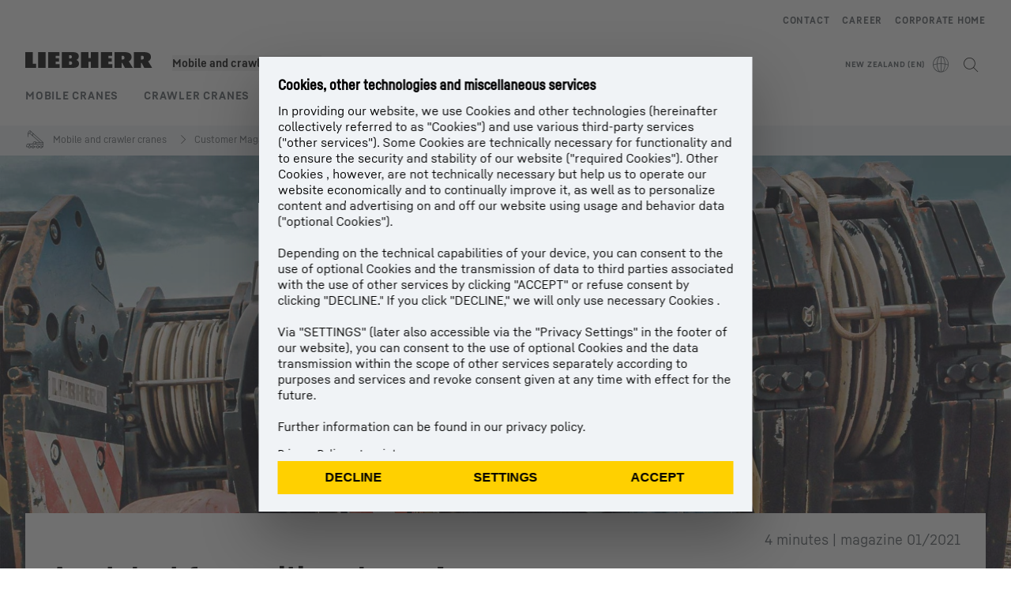

--- FILE ---
content_type: text/html; charset=utf-8
request_url: https://www.liebherr.com/en-nz/mobile-and-crawler-cranes/customer-magazine/in-focus/photographer-and-crane-operator-5869396
body_size: 45375
content:
<!doctype html><html context="corporate" theme="corporate" data-theme="corporate" lang="en" data-stencil-build="ov09d8uv" hydrated="" class="hydrated"><head><meta charset="utf-8" data-next-head><title data-next-head>Photographer and crane operator - Liebherr</title><meta name="viewport" content="width=device-width,initial-scale=1" data-next-head><meta name="description" content="A Leica in her hand, safety belt around her chest and long blond hair under her helmet – Ashleigh Kaliszuk travels the length and breadth of Canada for"><meta name="keywords" content="Ashleigh Kaliszuk, photographer, crane operator, Canadian, Canada"><meta name="og:url" content="https://www.liebherr.com/en-nz/mobile-and-crawler-cranes/customer-magazine/in-focus/photographer-and-crane-operator-5869396"><meta name="twitter:url" content="https://www.liebherr.com/en-nz/mobile-and-crawler-cranes/customer-magazine/in-focus/photographer-and-crane-operator-5869396"><meta name="og:title" content="Photographer and crane operator - Liebherr"><meta name="twitter:title" content="Photographer and crane operator - Liebherr"><meta name="og:description" content="A Leica in her hand, safety belt around her chest and long blond hair under her helmet – Ashleigh Kaliszuk travels the length and breadth of Canada for"><meta name="twitter:description" content="A Leica in her hand, safety belt around her chest and long blond hair under her helmet – Ashleigh Kaliszuk travels the length and breadth of Canada for"><meta name="og:image" content="https://www-assets.liebherr.com/media/bu-media/lhbu-lwe/images/upload/2021_01/photographer-and-crane-operator/liebherr-background-photographer-social-1200x630.jpg"><meta name="twitter:image" content="https://www-assets.liebherr.com/media/bu-media/lhbu-lwe/images/upload/2021_01/photographer-and-crane-operator/liebherr-background-photographer-social-1200x630.jpg"><meta name="twitter:card" content="summary_large_image"><style sty-id="sc-patternlib-toast">/*!@*,:after,:before*/*.sc-patternlib-toast,.sc-patternlib-toast:after,.sc-patternlib-toast:before{border-color:var(--color-neutral-steel-200);border-style:solid;border-width:0;box-sizing:border-box}/*!@a*/a.sc-patternlib-toast{color:inherit;text-decoration:inherit}/*!@audio,canvas,embed,iframe,img,object,svg,video*/audio.sc-patternlib-toast,canvas.sc-patternlib-toast,embed.sc-patternlib-toast,iframe.sc-patternlib-toast,img.sc-patternlib-toast,object.sc-patternlib-toast,svg.sc-patternlib-toast,video.sc-patternlib-toast{display:block;vertical-align:middle}/*!@button,input,optgroup,select,textarea*/button.sc-patternlib-toast,input.sc-patternlib-toast,optgroup.sc-patternlib-toast,select.sc-patternlib-toast,textarea.sc-patternlib-toast{font-feature-settings:inherit;color:inherit;font-family:inherit;font-size:100%;font-variation-settings:inherit;font-weight:inherit;letter-spacing:inherit;line-height:inherit;margin:0;padding:0}/*!@blockquote,dd,dl,fieldset,figure,h1,h2,h3,h4,h5,h6,hr,p,pre*/blockquote.sc-patternlib-toast,dd.sc-patternlib-toast,dl.sc-patternlib-toast,fieldset.sc-patternlib-toast,figure.sc-patternlib-toast,h1.sc-patternlib-toast,h2.sc-patternlib-toast,h3.sc-patternlib-toast,h4.sc-patternlib-toast,h5.sc-patternlib-toast,h6.sc-patternlib-toast,hr.sc-patternlib-toast,p.sc-patternlib-toast,pre.sc-patternlib-toast{margin:0}/*!@fieldset,legend*/fieldset.sc-patternlib-toast,legend.sc-patternlib-toast{padding:0}/*!@h1,h2,h3,h4,h5,h6*/h1.sc-patternlib-toast,h2.sc-patternlib-toast,h3.sc-patternlib-toast,h4.sc-patternlib-toast,h5.sc-patternlib-toast,h6.sc-patternlib-toast{font-synthesis-weight:none}/*!@.block*/.block.sc-patternlib-toast{display:block}/*!@:host*/.sc-patternlib-toast-h{display:block}/*!@.static*/.static.sc-patternlib-toast{position:static}/*!@.flex*/.flex.sc-patternlib-toast{display:flex}/*!@.resize*/.resize.sc-patternlib-toast{resize:both}/*!@.uppercase*/.uppercase.sc-patternlib-toast{text-transform:uppercase}/*!@.filter*/.filter.sc-patternlib-toast{filter:var(--tw-blur) var(--tw-brightness) var(--tw-contrast) var(--tw-grayscale) var(--tw-hue-rotate) var(--tw-invert) var(--tw-saturate) var(--tw-sepia) var(--tw-drop-shadow)}/*!@.fixed*/.fixed.sc-patternlib-toast{position:fixed}/*!@.absolute*/.absolute.sc-patternlib-toast{position:absolute}/*!@.invisible*/.invisible.sc-patternlib-toast{visibility:hidden}/*!@.z-\[1500\]*/.z-\[1500\].sc-patternlib-toast{z-index:1500}/*!@.h-full*/.h-full.sc-patternlib-toast{height:100%}/*!@.min-h-\[56px\]*/.min-h-\[56px\].sc-patternlib-toast{min-height:56px}/*!@.w-full*/.w-full.sc-patternlib-toast{width:100%}/*!@.min-w-\[140px\]*/.min-w-\[140px\].sc-patternlib-toast{min-width:140px}/*!@.cursor-default*/.cursor-default.sc-patternlib-toast{cursor:default}/*!@.cursor-pointer*/.cursor-pointer.sc-patternlib-toast{cursor:pointer}/*!@.select-none*/.select-none.sc-patternlib-toast{-webkit-user-select:none;-moz-user-select:none;user-select:none}/*!@.flex-col*/.flex-col.sc-patternlib-toast{flex-direction:column}/*!@.items-center*/.items-center.sc-patternlib-toast{align-items:center}/*!@.justify-end*/.justify-end.sc-patternlib-toast{justify-content:flex-end}/*!@.justify-between*/.justify-between.sc-patternlib-toast{justify-content:space-between}/*!@.gap-x-2*/.gap-x-2.sc-patternlib-toast{-moz-column-gap:var(--spacing-2);column-gap:var(--spacing-2)}/*!@.overflow-hidden*/.overflow-hidden.sc-patternlib-toast{overflow:hidden}/*!@.overflow-ellipsis*/.overflow-ellipsis.sc-patternlib-toast{text-overflow:ellipsis}/*!@.px-\[24px\]*/.px-\[24px\].sc-patternlib-toast{padding-left:24px;padding-right:24px}/*!@.py-\[12px\]*/.py-\[12px\].sc-patternlib-toast{padding-bottom:12px;padding-top:12px}/*!@.py-\[3px\]*/.py-\[3px\].sc-patternlib-toast{padding-bottom:3px;padding-top:3px}/*!@.pl-\[8px\]*/.pl-\[8px\].sc-patternlib-toast{padding-left:8px}/*!@.font-text-bold*/.font-text-bold.sc-patternlib-toast{font-family:var(--copytext-font-family-bold)}/*!@.text-copy-small-uniform*/.text-copy-small-uniform.sc-patternlib-toast{font-size:var(--copytext-font-size-small-noctx);line-height:var(--copytext-line-height-small-noctx)}</style><style sty-id="sc-patternlib-header">/*!@*,:after,:before*/*.sc-patternlib-header,.sc-patternlib-header:after,.sc-patternlib-header:before{border-color:var(--color-neutral-steel-200);border-style:solid;border-width:0;box-sizing:border-box}/*!@a*/a.sc-patternlib-header{color:inherit;text-decoration:inherit}/*!@audio,canvas,embed,iframe,img,object,svg,video*/audio.sc-patternlib-header,canvas.sc-patternlib-header,embed.sc-patternlib-header,iframe.sc-patternlib-header,img.sc-patternlib-header,object.sc-patternlib-header,svg.sc-patternlib-header,video.sc-patternlib-header{display:block;vertical-align:middle}/*!@button,input,optgroup,select,textarea*/button.sc-patternlib-header,input.sc-patternlib-header,optgroup.sc-patternlib-header,select.sc-patternlib-header,textarea.sc-patternlib-header{font-feature-settings:inherit;color:inherit;font-family:inherit;font-size:100%;font-variation-settings:inherit;font-weight:inherit;letter-spacing:inherit;line-height:inherit;margin:0;padding:0}/*!@blockquote,dd,dl,fieldset,figure,h1,h2,h3,h4,h5,h6,hr,p,pre*/blockquote.sc-patternlib-header,dd.sc-patternlib-header,dl.sc-patternlib-header,fieldset.sc-patternlib-header,figure.sc-patternlib-header,h1.sc-patternlib-header,h2.sc-patternlib-header,h3.sc-patternlib-header,h4.sc-patternlib-header,h5.sc-patternlib-header,h6.sc-patternlib-header,hr.sc-patternlib-header,p.sc-patternlib-header,pre.sc-patternlib-header{margin:0}/*!@fieldset,legend*/fieldset.sc-patternlib-header,legend.sc-patternlib-header{padding:0}/*!@h1,h2,h3,h4,h5,h6*/h1.sc-patternlib-header,h2.sc-patternlib-header,h3.sc-patternlib-header,h4.sc-patternlib-header,h5.sc-patternlib-header,h6.sc-patternlib-header{font-synthesis-weight:none}/*!@.visible*/.visible.sc-patternlib-header{visibility:visible}/*!@.static*/.static.sc-patternlib-header{position:static}/*!@.fixed*/.fixed.sc-patternlib-header{position:fixed}/*!@.absolute*/.absolute.sc-patternlib-header{position:absolute}/*!@.relative*/.relative.sc-patternlib-header{position:relative}/*!@.block*/.block.sc-patternlib-header{display:block}/*!@.flex*/.flex.sc-patternlib-header{display:flex}/*!@.grid*/.grid.sc-patternlib-header{display:grid}/*!@.hidden*/.hidden.sc-patternlib-header{display:none}/*!@.transform*/.transform.sc-patternlib-header{transform:translate(var(--tw-translate-x),var(--tw-translate-y)) rotate(var(--tw-rotate)) skewX(var(--tw-skew-x)) skewY(var(--tw-skew-y)) scaleX(var(--tw-scale-x)) scaleY(var(--tw-scale-y))}/*!@.flex-wrap*/.flex-wrap.sc-patternlib-header{flex-wrap:wrap}/*!@.outline*/.outline.sc-patternlib-header{outline-style:solid}/*!@.transition*/.transition.sc-patternlib-header{transition-duration:.15s;transition-property:color,background-color,border-color,text-decoration-color,fill,stroke,opacity,box-shadow,transform,filter,-webkit-backdrop-filter;transition-property:color,background-color,border-color,text-decoration-color,fill,stroke,opacity,box-shadow,transform,filter,backdrop-filter;transition-property:color,background-color,border-color,text-decoration-color,fill,stroke,opacity,box-shadow,transform,filter,backdrop-filter,-webkit-backdrop-filter;transition-timing-function:cubic-bezier(.4,0,.2,1)}/*!@:host*/.sc-patternlib-header-h{display:block}/*!@.mobile-wrapper*/.mobile-wrapper.sc-patternlib-header{background-color:var(--color-white);display:grid;grid-template-areas:"logo service-top burger" "namespace namespace namespace" "main main main" "mobileLayer mobileLayer mobileLayer";grid-template-columns:150px calc(100% - 199px) 49px;position:relative;width:100%}/*!@.mobile-wrapper.mobile-menu-open*/.mobile-wrapper.mobile-menu-open.sc-patternlib-header{align-content:flex-start}/*!@.mobile-wrapper.mobile-menu-open .mobile-layer .meta-wrapper*/.mobile-wrapper.mobile-menu-open.sc-patternlib-header .mobile-layer.sc-patternlib-header .meta-wrapper.sc-patternlib-header{display:block}/*!@.logo-wrapper*/.logo-wrapper.sc-patternlib-header{align-items:flex-end;display:flex;grid-area:logo;height:40px;padding-left:20px}/*!@.logo-wrapper:only-child*/.logo-wrapper.sc-patternlib-header:only-child{padding-bottom:0}/*!@.service-top-wrapper*/.service-top-wrapper.sc-patternlib-header{grid-area:service-top;height:40px;justify-self:end}/*!@.service-bottom-wrapper*/.service-bottom-wrapper.sc-patternlib-header{grid-area:service-bottom;height:var(--spacing-0);overflow:hidden}/*!@.is-mobile .service-bottom-wrapper*/.is-mobile.sc-patternlib-header .service-bottom-wrapper.sc-patternlib-header{height:auto;overflow:auto}/*!@.mobile-layer .service-bottom-wrapper*/.mobile-layer.sc-patternlib-header .service-bottom-wrapper.sc-patternlib-header{border-color:var(--color-steel-200);border-style:solid;border-top-width:1px;display:block;padding-top:23px}/*!@::slotted(.service-navigation-bottom)*/.sc-patternlib-header-s>.service-navigation-bottom{color:var(--color-neutral-steel-800);display:flex;flex-wrap:wrap;padding-left:14px;padding-right:14px}/*!@.namespace-wrapper*/.namespace-wrapper.sc-patternlib-header{grid-area:namespace;height:27px;padding-left:20px}/*!@.main-wrapper*/.main-wrapper.sc-patternlib-header{grid-area:main;opacity:1;overflow:hidden;position:relative;transition:transform .2s ease-in,height .2s ease-in,left .2s ease-in,opacity 0s ease-in .2s}/*!@.main-wrapper--hidden*/.main-wrapper--hidden.sc-patternlib-header{display:none}/*!@.mobile-menu-open .main-wrapper*/.mobile-menu-open.sc-patternlib-header .main-wrapper.sc-patternlib-header{opacity:1;transition:transform .2s ease-in,left .2s ease-in,opacity 0s ease-in 0s}/*!@.show-level-2 .main-wrapper,.show-level-3 .main-wrapper*/.show-level-2.sc-patternlib-header .main-wrapper.sc-patternlib-header,.show-level-3.sc-patternlib-header .main-wrapper.sc-patternlib-header{transform:translateX(-100%)}/*!@.header-wrapper*/.header-wrapper.sc-patternlib-header{align-items:center;background-color:var(--color-white);display:flex;min-height:48px;overflow-x:clip;padding-top:2px;position:relative;width:100%}/*!@.flyout*/.flyout.sc-patternlib-header{grid-area:main;left:var(--spacing-0);opacity:0;position:absolute;top:var(--spacing-0);transform:translateX(50%);transition:transform .2s ease-in,left .2s ease-in;width:200%}/*!@.mobile-menu-open .flyout*/.mobile-menu-open.sc-patternlib-header .flyout.sc-patternlib-header{opacity:1}/*!@.show-level-2 .flyout*/.show-level-2.sc-patternlib-header .flyout.sc-patternlib-header{transform:translateX(0)}/*!@.show-level-3 .flyout*/.show-level-3.sc-patternlib-header .flyout.sc-patternlib-header{transform:translateX(-50%)}/*!@.meta-wrapper*/.meta-wrapper.sc-patternlib-header{display:none;grid-area:meta;height:var(--spacing-0);overflow:hidden;padding-bottom:15px}/*!@.is-mobile .meta-wrapper*/.is-mobile.sc-patternlib-header .meta-wrapper.sc-patternlib-header{height:auto;overflow:auto}/*!@.burger-menu*/.burger-menu.sc-patternlib-header{align-items:center;background-color:transparent;display:flex;grid-area:burger;height:40px;justify-content:center;padding-left:10px;padding-right:15px;padding-top:4px}/*!@.burger-menu .menu-button*/.burger-menu.sc-patternlib-header .menu-button.sc-patternlib-header{align-items:center;background-image:none;border-style:none;cursor:pointer;display:flex;height:24px;outline:2px solid transparent;outline-offset:2px;padding:var(--spacing-0);position:relative;width:24px}/*!@.burger-menu .menu-button .menu-icon-checkbox*/.burger-menu.sc-patternlib-header .menu-button.sc-patternlib-header .menu-icon-checkbox.sc-patternlib-header{-webkit-touch-callout:none;cursor:pointer;display:block;height:100%;opacity:0;position:absolute;width:100%;z-index:2}/*!@.burger-menu .menu-button div*/.burger-menu.sc-patternlib-header .menu-button.sc-patternlib-header div.sc-patternlib-header{bottom:var(--spacing-0);height:12px;left:var(--spacing-0);margin:auto;position:relative;right:var(--spacing-0);top:var(--spacing-0);top:2px;width:18px}/*!@.burger-menu .menu-button span*/.burger-menu.sc-patternlib-header .menu-button.sc-patternlib-header span.sc-patternlib-header{background-color:var(--bar-bg,#000);border-radius:0;display:block;height:1px;position:absolute;transition:all .2s cubic-bezier(.1,.82,.76,.965);width:100%}/*!@.burger-menu .menu-button span:first-of-type*/.burger-menu.sc-patternlib-header .menu-button.sc-patternlib-header span.sc-patternlib-header:first-of-type{top:0}/*!@.burger-menu .menu-button span:last-of-type*/.burger-menu.sc-patternlib-header .menu-button.sc-patternlib-header span.sc-patternlib-header:last-of-type{bottom:0}/*!@.mobile-menu-open .menu-button:hover .menu-icon-checkbox+div span*/.mobile-menu-open.sc-patternlib-header .menu-button.sc-patternlib-header:hover .menu-icon-checkbox.sc-patternlib-header+div.sc-patternlib-header span.sc-patternlib-header{width:22px}/*!@.mobile-menu-open .menu-button .menu-icon-checkbox+div span:first-of-type*/.mobile-menu-open.sc-patternlib-header .menu-button.sc-patternlib-header .menu-icon-checkbox.sc-patternlib-header+div.sc-patternlib-header span.sc-patternlib-header:first-of-type{top:6px;transform:rotate(45deg)}/*!@.mobile-menu-open .menu-button .menu-icon-checkbox+div span:last-of-type*/.mobile-menu-open.sc-patternlib-header .menu-button.sc-patternlib-header .menu-icon-checkbox.sc-patternlib-header+div.sc-patternlib-header span.sc-patternlib-header:last-of-type{bottom:5px;transform:rotate(-45deg)}/*!@.portal-wrapper*/.portal-wrapper.sc-patternlib-header{height:27px;padding-bottom:11px}/*!@.partner-wrapper*/.partner-wrapper.sc-patternlib-header{height:27px;padding-bottom:9px}/*!@.liebherr-logo*/.liebherr-logo.sc-patternlib-header{height:16px;margin-bottom:9px;min-width:128px}/*!@.partner-logo*/.partner-logo.sc-patternlib-header{height:18px}/*!@.service-navigation-top*/.service-navigation-top.sc-patternlib-header{align-items:center;display:flex;font-size:var(--copytext-font-size-smaller);padding-top:4px}/*!@.bu-navigation*/.bu-navigation.sc-patternlib-header{display:none;left:var(--spacing-0);position:absolute;top:var(--spacing-0)}/*!@::slotted(a)*/.sc-patternlib-header-s>a{color:var(--color-black);text-decoration-line:none}/*!@::slotted(a:hover)*/.sc-patternlib-header-s>a:hover{color:var(--color-steel-600)}/*!@.mobile-layer*/.mobile-layer.sc-patternlib-header{background-color:var(--color-white);bottom:var(--spacing-0);grid-area:mobileLayer;left:150%;min-height:calc(100% - 68px);overflow:hidden;padding-bottom:23px;position:fixed;top:68px;transition:left .2s ease-in,width 0s linear .2s;width:var(--spacing-0)}/*!@.mobile-menu-open .mobile-layer*/.mobile-menu-open.sc-patternlib-header .mobile-layer.sc-patternlib-header{left:var(--spacing-0);overflow-y:auto;position:fixed;top:68px;transition:left .2s ease-in,width 0s linear 0s;width:100%}/*!@.product-segments-wrapper*/.product-segments-wrapper.sc-patternlib-header{height:var(--spacing-0);overflow:hidden;padding-top:15px}/*!@.is-mobile .product-segments-wrapper*/.is-mobile.sc-patternlib-header .product-segments-wrapper.sc-patternlib-header{height:auto;overflow:auto}/*!@.product-segments-wrapper ::slotted(a)*/.product-segments-wrapper .sc-patternlib-header-s>a{align-items:center;color:var(--color-black);display:flex;flex-direction:row;font-size:var(--copytext-font-size-smaller);justify-content:space-between;letter-spacing:var(--letter-spacing-basic);line-height:var(--copytext-line-height-small);outline:2px solid transparent;outline-offset:2px;padding-left:20px;padding-right:14px;padding-top:12px}/*!@.backdrop*/.backdrop.sc-patternlib-header{bottom:var(--spacing-0);display:none;left:var(--spacing-0);opacity:0;position:fixed;right:var(--spacing-0);top:var(--spacing-0);transition:opacity .15s linear;width:var(--spacing-0);z-index:-10}/*!@.backdrop.show-backdrop*/.backdrop.show-backdrop.sc-patternlib-header{opacity:1;width:auto}@media (min-width:768px){/*!@.mobile-wrapper*/.mobile-wrapper.sc-patternlib-header{grid-template-columns:150px calc(100% - 204px) 54px}/*!@.mobile-wrapper:has(.logo-wrapper:only-child)*/.mobile-wrapper.sc-patternlib-header:has(.logo-wrapper:only-child){align-content:center;align-items:center;display:flex;height:72px;padding-bottom:0}/*!@.mobile-wrapper:has(.logo-wrapper:only-child) .logo-wrapper:only-child*/.mobile-wrapper.sc-patternlib-header:has(.logo-wrapper:only-child) .logo-wrapper.sc-patternlib-header:only-child{align-items:center}/*!@.service-top-wrapper*/.service-top-wrapper.sc-patternlib-header{height:44px;padding-top:7px}/*!@.main-wrapper*/.main-wrapper.sc-patternlib-header{opacity:0}/*!@.header-wrapper*/.header-wrapper.sc-patternlib-header{min-height:72px}/*!@.burger-menu*/.burger-menu.sc-patternlib-header{height:44px;padding-left:15px;padding-top:12px}/*!@.burger-menu .menu-button*/.burger-menu.sc-patternlib-header .menu-button.sc-patternlib-header{height:32px;width:32px}/*!@.burger-menu .menu-button div*/.burger-menu.sc-patternlib-header .menu-button.sc-patternlib-header div.sc-patternlib-header{height:16px;top:4px;width:24px}/*!@.mobile-menu-open .menu-button .menu-icon-checkbox+div span:first-of-type*/.mobile-menu-open.sc-patternlib-header .menu-button.sc-patternlib-header .menu-icon-checkbox.sc-patternlib-header+div.sc-patternlib-header span.sc-patternlib-header:first-of-type{top:7px}/*!@.mobile-menu-open .menu-button .menu-icon-checkbox+div span:last-of-type*/.mobile-menu-open.sc-patternlib-header .menu-button.sc-patternlib-header .menu-icon-checkbox.sc-patternlib-header+div.sc-patternlib-header span.sc-patternlib-header:last-of-type{bottom:8px}/*!@.liebherr-logo*/.liebherr-logo.sc-patternlib-header{margin-bottom:3px}/*!@.service-navigation-top*/.service-navigation-top.sc-patternlib-header{font-size:var(--copytext-font-size-small)}/*!@.mobile-layer*/.mobile-layer.sc-patternlib-header{min-height:calc(100% - 72px);top:72px}/*!@.mobile-menu-open .mobile-layer*/.mobile-menu-open.sc-patternlib-header .mobile-layer.sc-patternlib-header{top:72px}}@media (min-width:992px){/*!@.mobile-wrapper*/.mobile-wrapper.sc-patternlib-header{align-items:center;grid-template-areas:"meta meta meta meta" "logo namespace service-bottom service-top" "main main main main";grid-template-columns:auto 1fr 1fr auto;overflow:visible;padding-bottom:17px;position:static;row-gap:0}/*!@.logo-wrapper*/.logo-wrapper.sc-patternlib-header{height:auto;padding-bottom:6px;padding-left:var(--spacing-0)}/*!@.service-top-wrapper*/.service-top-wrapper.sc-patternlib-header{height:auto;padding-top:0}/*!@.service-bottom-wrapper*/.service-bottom-wrapper.sc-patternlib-header{height:auto;overflow:auto;padding-top:3px}/*!@.mobile-layer .service-bottom-wrapper*/.mobile-layer.sc-patternlib-header .service-bottom-wrapper.sc-patternlib-header{border-width:0;display:flex;justify-content:flex-end;padding-top:var(--spacing-0)}/*!@::slotted(.service-navigation-bottom)*/.sc-patternlib-header-s>.service-navigation-bottom{padding-left:var(--spacing-0);padding-right:var(--spacing-0)}/*!@.namespace-wrapper*/.namespace-wrapper.sc-patternlib-header{padding-bottom:0;padding-left:var(--spacing-0);padding-top:3px}/*!@.main-wrapper*/.main-wrapper.sc-patternlib-header{display:block;height:auto!important;left:var(--spacing-0);opacity:1;overflow:visible;padding-top:5px}/*!@.show-level-2 .main-wrapper,.show-level-3 .main-wrapper*/.show-level-2.sc-patternlib-header .main-wrapper.sc-patternlib-header,.show-level-3.sc-patternlib-header .main-wrapper.sc-patternlib-header{transform:none}/*!@.header-wrapper*/.header-wrapper.sc-patternlib-header{display:block;overflow-x:visible;padding-top:var(--spacing-0)}/*!@.flyout*/.flyout.sc-patternlib-header{grid-area:unset;left:var(--spacing-0);opacity:1;position:absolute;right:var(--spacing-0);top:100%;width:100%}/*!@.flyout,.show-level-2 .flyout,.show-level-3 .flyout*/.flyout.sc-patternlib-header,.show-level-2.sc-patternlib-header .flyout.sc-patternlib-header,.show-level-3.sc-patternlib-header .flyout.sc-patternlib-header{transform:none}/*!@.meta-wrapper*/.meta-wrapper.sc-patternlib-header{display:block;height:auto;overflow:auto;padding-bottom:4px;padding-top:14px;text-align:right}/*!@.burger-menu*/.burger-menu.sc-patternlib-header{display:none}/*!@.portal-wrapper*/.portal-wrapper.sc-patternlib-header{margin-bottom:var(--spacing-0);padding-bottom:8px;padding-left:17px}/*!@.partner-wrapper*/.partner-wrapper.sc-patternlib-header{align-items:center;border-color:var(--color-steel-200);border-left-width:2px;bottom:18px;display:flex;height:46px;margin-left:24px;margin-top:var(--spacing-0);padding-bottom:var(--spacing-0);padding-left:24px;position:relative}/*!@.liebherr-logo*/.liebherr-logo.sc-patternlib-header{height:20px}/*!@.partner-logo*/.partner-logo.sc-patternlib-header{align-items:center;display:flex;height:25px}/*!@.service-navigation-top*/.service-navigation-top.sc-patternlib-header{font-size:var(--copytext-font-size-extra-small)}/*!@.bu-navigation*/.bu-navigation.sc-patternlib-header{display:block;width:100%}/*!@.bu-navigation ::slotted(*)*/.bu-navigation .sc-patternlib-header-s>*{position:relative;z-index:20}/*!@.mobile-layer*/.mobile-layer.sc-patternlib-header{top:var(--spacing-0)}/*!@.mobile-layer,.product-segments-wrapper*/.mobile-layer.sc-patternlib-header,.product-segments-wrapper.sc-patternlib-header{display:none;transition:none}/*!@.product-segments-wrapper ::slotted(a)*/.product-segments-wrapper .sc-patternlib-header-s>a{display:none}/*!@.backdrop*/.backdrop.sc-patternlib-header{display:block}/*!@.main-navigation-content*/.main-navigation-content.sc-patternlib-header{position:relative;z-index:10}}@media (max-width:992px){/*!@.main-navigation-content*/.main-navigation-content.sc-patternlib-header{width:100vw}}</style><style sty-id="sc-patternlib-breadcrumb-website">/*!@*,:after,:before*/*.sc-patternlib-breadcrumb-website,.sc-patternlib-breadcrumb-website:after,.sc-patternlib-breadcrumb-website:before{border-color:var(--color-neutral-steel-200);border-style:solid;border-width:0;box-sizing:border-box}/*!@a*/a.sc-patternlib-breadcrumb-website{color:inherit;text-decoration:inherit}/*!@audio,canvas,embed,iframe,img,object,svg,video*/audio.sc-patternlib-breadcrumb-website,canvas.sc-patternlib-breadcrumb-website,embed.sc-patternlib-breadcrumb-website,iframe.sc-patternlib-breadcrumb-website,img.sc-patternlib-breadcrumb-website,object.sc-patternlib-breadcrumb-website,svg.sc-patternlib-breadcrumb-website,video.sc-patternlib-breadcrumb-website{display:block;vertical-align:middle}/*!@button,input,optgroup,select,textarea*/button.sc-patternlib-breadcrumb-website,input.sc-patternlib-breadcrumb-website,optgroup.sc-patternlib-breadcrumb-website,select.sc-patternlib-breadcrumb-website,textarea.sc-patternlib-breadcrumb-website{font-feature-settings:inherit;color:inherit;font-family:inherit;font-size:100%;font-variation-settings:inherit;font-weight:inherit;letter-spacing:inherit;line-height:inherit;margin:0;padding:0}/*!@blockquote,dd,dl,fieldset,figure,h1,h2,h3,h4,h5,h6,hr,p,pre*/blockquote.sc-patternlib-breadcrumb-website,dd.sc-patternlib-breadcrumb-website,dl.sc-patternlib-breadcrumb-website,fieldset.sc-patternlib-breadcrumb-website,figure.sc-patternlib-breadcrumb-website,h1.sc-patternlib-breadcrumb-website,h2.sc-patternlib-breadcrumb-website,h3.sc-patternlib-breadcrumb-website,h4.sc-patternlib-breadcrumb-website,h5.sc-patternlib-breadcrumb-website,h6.sc-patternlib-breadcrumb-website,hr.sc-patternlib-breadcrumb-website,p.sc-patternlib-breadcrumb-website,pre.sc-patternlib-breadcrumb-website{margin:0}/*!@fieldset,legend*/fieldset.sc-patternlib-breadcrumb-website,legend.sc-patternlib-breadcrumb-website{padding:0}/*!@h1,h2,h3,h4,h5,h6*/h1.sc-patternlib-breadcrumb-website,h2.sc-patternlib-breadcrumb-website,h3.sc-patternlib-breadcrumb-website,h4.sc-patternlib-breadcrumb-website,h5.sc-patternlib-breadcrumb-website,h6.sc-patternlib-breadcrumb-website{font-synthesis-weight:none}/*!@.absolute*/.absolute.sc-patternlib-breadcrumb-website{position:absolute}/*!@.relative*/.relative.sc-patternlib-breadcrumb-website{position:relative}/*!@.block*/.block.sc-patternlib-breadcrumb-website{display:block}/*!@.flex*/.flex.sc-patternlib-breadcrumb-website{display:flex}/*!@.hidden*/.hidden.sc-patternlib-breadcrumb-website{display:none}/*!@:host*/.sc-patternlib-breadcrumb-website-h{display:block}/*!@.breadcrumb*/.breadcrumb.sc-patternlib-breadcrumb-website{background-color:var(--color-neutral-steel-100);min-height:38px;padding-bottom:6px;padding-top:6px;position:relative}/*!@.breadcrumb:after,.breadcrumb:before*/.breadcrumb.sc-patternlib-breadcrumb-website:after,.breadcrumb.sc-patternlib-breadcrumb-website:before{background-color:var(--color-neutral-steel-100);content:"";height:100%;position:absolute;top:var(--spacing-0);width:50vw;z-index:-1}/*!@.breadcrumb:before*/.breadcrumb.sc-patternlib-breadcrumb-website:before{left:auto;right:50%}/*!@.breadcrumb:after*/.breadcrumb.sc-patternlib-breadcrumb-website:after{left:50%;right:auto}/*!@.breadcrumb-wrapper*/.breadcrumb-wrapper.sc-patternlib-breadcrumb-website{display:flex;overflow:hidden}/*!@.breadcrumb-scroll-container*/.breadcrumb-scroll-container.sc-patternlib-breadcrumb-website{-webkit-overflow-scrolling:touch;align-items:center;display:flex;justify-content:flex-start;overflow-x:auto;overflow:-moz-scrollbars-none;scroll-behavior:smooth;scroll-padding-left:0;scroll-snap-type:x mandatory;scrollbar-width:none;white-space:nowrap}/*!@.breadcrumb-scroll-container::-webkit-scrollbar*/.breadcrumb-scroll-container.sc-patternlib-breadcrumb-website::-webkit-scrollbar{display:none}/*!@.breadcrumb-item*/.breadcrumb-item.sc-patternlib-breadcrumb-website{align-items:center;color:var(--color-neutral-steel-800);display:flex;font-size:var(--copytext-font-size-extra-small-noctx);line-height:var(--copytext-line-height-extra-small-noctx);min-height:18px;scroll-snap-align:start;scroll-snap-stop:always;white-space:nowrap}/*!@.breadcrumb-item--hidden*/.breadcrumb-item--hidden.sc-patternlib-breadcrumb-website{display:none}/*!@.breadcrumb-arrow-icon*/.breadcrumb-arrow-icon.sc-patternlib-breadcrumb-website{margin-left:5px;margin-right:5px}@media (min-width:992px){/*!@.breadcrumb-item*/.breadcrumb-item.sc-patternlib-breadcrumb-website{min-height:24px}/*!@.breadcrumb-arrow-icon*/.breadcrumb-arrow-icon.sc-patternlib-breadcrumb-website{margin-left:13px;margin-right:6px}}@media (max-width:991px){/*!@.breadcrumb*/.breadcrumb.sc-patternlib-breadcrumb-website{align-items:center;display:flex}}/*!@.visible*/.visible.sc-patternlib-breadcrumb-website{visibility:visible}/*!@.invisible*/.invisible.sc-patternlib-breadcrumb-website{visibility:hidden}/*!@.static*/.static.sc-patternlib-breadcrumb-website{position:static}/*!@.resize*/.resize.sc-patternlib-breadcrumb-website{resize:both}</style><style sty-id="sc-patternlib-quote">/*!@*,:after,:before*/*.sc-patternlib-quote,.sc-patternlib-quote:after,.sc-patternlib-quote:before{border-color:var(--color-neutral-steel-200);border-style:solid;border-width:0;box-sizing:border-box}/*!@a*/a.sc-patternlib-quote{color:inherit;text-decoration:inherit}/*!@audio,canvas,embed,iframe,img,object,svg,video*/audio.sc-patternlib-quote,canvas.sc-patternlib-quote,embed.sc-patternlib-quote,iframe.sc-patternlib-quote,img.sc-patternlib-quote,object.sc-patternlib-quote,svg.sc-patternlib-quote,video.sc-patternlib-quote{display:block;vertical-align:middle}/*!@button,input,optgroup,select,textarea*/button.sc-patternlib-quote,input.sc-patternlib-quote,optgroup.sc-patternlib-quote,select.sc-patternlib-quote,textarea.sc-patternlib-quote{font-feature-settings:inherit;color:inherit;font-family:inherit;font-size:100%;font-variation-settings:inherit;font-weight:inherit;letter-spacing:inherit;line-height:inherit;margin:0;padding:0}/*!@blockquote,dd,dl,fieldset,figure,h1,h2,h3,h4,h5,h6,hr,p,pre*/blockquote.sc-patternlib-quote,dd.sc-patternlib-quote,dl.sc-patternlib-quote,fieldset.sc-patternlib-quote,figure.sc-patternlib-quote,h1.sc-patternlib-quote,h2.sc-patternlib-quote,h3.sc-patternlib-quote,h4.sc-patternlib-quote,h5.sc-patternlib-quote,h6.sc-patternlib-quote,hr.sc-patternlib-quote,p.sc-patternlib-quote,pre.sc-patternlib-quote{margin:0}/*!@fieldset,legend*/fieldset.sc-patternlib-quote,legend.sc-patternlib-quote{padding:0}/*!@h1,h2,h3,h4,h5,h6*/h1.sc-patternlib-quote,h2.sc-patternlib-quote,h3.sc-patternlib-quote,h4.sc-patternlib-quote,h5.sc-patternlib-quote,h6.sc-patternlib-quote{font-synthesis-weight:none}/*!@.absolute*/.absolute.sc-patternlib-quote{position:absolute}/*!@.relative*/.relative.sc-patternlib-quote{position:relative}/*!@.block*/.block.sc-patternlib-quote{display:block}/*!@:host*/.sc-patternlib-quote-h{display:block}/*!@.quote*/.quote.sc-patternlib-quote{color:var(--color-neutral-steel-500);margin:var(--spacing-0)}/*!@.quote.colored-background--primary*/.quote.colored-background--primary.sc-patternlib-quote{color:var(--quote-text-color-primary)}/*!@.quote.colored-background--black*/.quote.colored-background--black.sc-patternlib-quote{color:var(--color-white)}/*!@.quote.colored-background--grey*/.quote.colored-background--grey.sc-patternlib-quote{color:var(--color-black)}/*!@.quote ::slotted(strong)*/.quote .sc-patternlib-quote-s>strong{color:var(--color-black)}/*!@.icon*/.icon.sc-patternlib-quote{font-size:64px;padding-bottom:var(--spacing-0)}/*!@.text*/.text.sc-patternlib-quote{font-family:var(--headline-font-family);font-size:var(--corporate-h4-font-size);letter-spacing:var(--letter-spacing-basic);line-height:var(--corporate-h4-line-height);line-height:36px;margin:var(--spacing-0)}/*!@.footer*/.footer.sc-patternlib-quote{margin-top:24px;padding-top:24px;position:relative}/*!@.footer hr*/.footer.sc-patternlib-quote hr.sc-patternlib-quote{border-bottom-width:0;border-color:var(--color-neutral-steel-500);border-style:solid;left:var(--spacing-0);margin:var(--spacing-0);position:absolute;top:var(--spacing-0);width:72px}/*!@.quote.colored-background--primary .footer hr*/.quote.colored-background--primary.sc-patternlib-quote .footer.sc-patternlib-quote hr.sc-patternlib-quote{border-color:var(--quote-border-color-primary)}/*!@.quote.colored-background--black .footer hr*/.quote.colored-background--black.sc-patternlib-quote .footer.sc-patternlib-quote hr.sc-patternlib-quote{border-color:var(--color-white)}/*!@.quote.colored-background--grey .footer hr*/.quote.colored-background--grey.sc-patternlib-quote .footer.sc-patternlib-quote hr.sc-patternlib-quote{border-color:var(--color-black)}/*!@.quotee*/.quotee.sc-patternlib-quote{font-size:var(--copytext-font-size-small);font-style:normal}@media (min-width:768px){/*!@.text*/.text.sc-patternlib-quote{font-size:32px;line-height:44px}/*!@.footer*/.footer.sc-patternlib-quote{margin-top:32px;padding-top:31px}/*!@.footer hr*/.footer.sc-patternlib-quote hr.sc-patternlib-quote{width:160px}}@media (min-width:992px){/*!@.footer hr*/.footer.sc-patternlib-quote hr.sc-patternlib-quote{width:176px}}@media (min-width:1280px){/*!@.icon*/.icon.sc-patternlib-quote{font-size:96px}}/*!@.static*/.static.sc-patternlib-quote{position:static}/*!@.flex*/.flex.sc-patternlib-quote{display:flex}</style><style sty-id="sc-patternlib-icon">/*!@*,:after,:before*/*.sc-patternlib-icon,.sc-patternlib-icon:after,.sc-patternlib-icon:before{border-color:var(--color-neutral-steel-200);border-style:solid;border-width:0;box-sizing:border-box}/*!@a*/a.sc-patternlib-icon{color:inherit;text-decoration:inherit}/*!@audio,canvas,embed,iframe,img,object,svg,video*/audio.sc-patternlib-icon,canvas.sc-patternlib-icon,embed.sc-patternlib-icon,iframe.sc-patternlib-icon,img.sc-patternlib-icon,object.sc-patternlib-icon,svg.sc-patternlib-icon,video.sc-patternlib-icon{display:block;vertical-align:middle}/*!@button,input,optgroup,select,textarea*/button.sc-patternlib-icon,input.sc-patternlib-icon,optgroup.sc-patternlib-icon,select.sc-patternlib-icon,textarea.sc-patternlib-icon{font-feature-settings:inherit;color:inherit;font-family:inherit;font-size:100%;font-variation-settings:inherit;font-weight:inherit;letter-spacing:inherit;line-height:inherit;margin:0;padding:0}/*!@blockquote,dd,dl,fieldset,figure,h1,h2,h3,h4,h5,h6,hr,p,pre*/blockquote.sc-patternlib-icon,dd.sc-patternlib-icon,dl.sc-patternlib-icon,fieldset.sc-patternlib-icon,figure.sc-patternlib-icon,h1.sc-patternlib-icon,h2.sc-patternlib-icon,h3.sc-patternlib-icon,h4.sc-patternlib-icon,h5.sc-patternlib-icon,h6.sc-patternlib-icon,hr.sc-patternlib-icon,p.sc-patternlib-icon,pre.sc-patternlib-icon{margin:0}/*!@fieldset,legend*/fieldset.sc-patternlib-icon,legend.sc-patternlib-icon{padding:0}/*!@h1,h2,h3,h4,h5,h6*/h1.sc-patternlib-icon,h2.sc-patternlib-icon,h3.sc-patternlib-icon,h4.sc-patternlib-icon,h5.sc-patternlib-icon,h6.sc-patternlib-icon{font-synthesis-weight:none}/*!@.antialiased*/.antialiased.sc-patternlib-icon{-webkit-font-smoothing:antialiased;-moz-osx-font-smoothing:grayscale}/*!@.grayscale*/.grayscale.sc-patternlib-icon{--tw-grayscale:grayscale(100%);filter:var(--tw-blur) var(--tw-brightness) var(--tw-contrast) var(--tw-grayscale) var(--tw-hue-rotate) var(--tw-invert) var(--tw-saturate) var(--tw-sepia) var(--tw-drop-shadow)}/*!@[class*=" icon-"],[class^=icon-]*/[class*=" icon-"].sc-patternlib-icon,[class^=icon-].sc-patternlib-icon{speak:never;-webkit-font-smoothing:antialiased;-moz-osx-font-smoothing:grayscale;font-family:Liebherr-Icons!important;font-style:normal;font-variant:normal;font-weight:400;line-height:1;text-transform:none}/*!@[class*=" icon-"]:before,[class^=icon-]:before*/[class*=" icon-"].sc-patternlib-icon:before,[class^=icon-].sc-patternlib-icon:before{content:var(--icon-name)}/*!@.icon.dark*/.icon.dark.sc-patternlib-icon{color:var(--color-white)}/*!@.icon.disabled*/.icon.disabled.sc-patternlib-icon{color:var(--color-neutral-steel-400)!important;pointer-events:none}/*!@.icon.disabled.dark*/.icon.disabled.dark.sc-patternlib-icon{color:var(--color-neutral-steel-500)!important}/*!@.static*/.static.sc-patternlib-icon{position:static}/*!@.col-span-3*/.col-span-3.sc-patternlib-icon{grid-column:span 3/span 3}/*!@.my-2*/.my-2.sc-patternlib-icon{margin-bottom:var(--spacing-2);margin-top:var(--spacing-2)}/*!@.mt-1*/.mt-1.sc-patternlib-icon{margin-top:var(--spacing-1)}/*!@.mb-3*/.mb-3.sc-patternlib-icon{margin-bottom:var(--spacing-3)}/*!@.mb-2*/.mb-2.sc-patternlib-icon{margin-bottom:var(--spacing-2)}/*!@.mt-0*/.mt-0.sc-patternlib-icon{margin-top:var(--spacing-0)}/*!@.mt-6*/.mt-6.sc-patternlib-icon{margin-top:var(--spacing-6)}/*!@.mr-3*/.mr-3.sc-patternlib-icon{margin-right:var(--spacing-3)}/*!@.ml-3*/.ml-3.sc-patternlib-icon{margin-left:var(--spacing-3)}/*!@.box-border*/.box-border.sc-patternlib-icon{box-sizing:border-box}/*!@.block*/.block.sc-patternlib-icon{display:block}/*!@.inline-block*/.inline-block.sc-patternlib-icon{display:inline-block}/*!@.flex*/.flex.sc-patternlib-icon{display:flex}/*!@.grid*/.grid.sc-patternlib-icon{display:grid}/*!@.hidden*/.hidden.sc-patternlib-icon{display:none}/*!@.h-\[24px\]*/.h-\[24px\].sc-patternlib-icon{height:24px}/*!@.w-full*/.w-full.sc-patternlib-icon{width:100%}/*!@.w-\[24px\]*/.w-\[24px\].sc-patternlib-icon{width:24px}/*!@.cursor-pointer*/.cursor-pointer.sc-patternlib-icon{cursor:pointer}/*!@.grid-cols-4*/.grid-cols-4.sc-patternlib-icon{grid-template-columns:repeat(4,minmax(0,1fr))}/*!@.flex-row*/.flex-row.sc-patternlib-icon{flex-direction:row}/*!@.flex-col*/.flex-col.sc-patternlib-icon{flex-direction:column}/*!@.items-start*/.items-start.sc-patternlib-icon{align-items:flex-start}/*!@.items-center*/.items-center.sc-patternlib-icon{align-items:center}/*!@.justify-start*/.justify-start.sc-patternlib-icon{justify-content:flex-start}/*!@.justify-end*/.justify-end.sc-patternlib-icon{justify-content:flex-end}/*!@.justify-center*/.justify-center.sc-patternlib-icon{justify-content:center}/*!@.overflow-hidden*/.overflow-hidden.sc-patternlib-icon{overflow:hidden}/*!@.rounded-full*/.rounded-full.sc-patternlib-icon{border-radius:9999px}/*!@.border*/.border.sc-patternlib-icon{border-width:1px}/*!@.border-2*/.border-2.sc-patternlib-icon{border-width:2px}/*!@.border-0*/.border-0.sc-patternlib-icon{border-width:0}/*!@.border-b*/.border-b.sc-patternlib-icon{border-bottom-width:1px}/*!@.border-solid*/.border-solid.sc-patternlib-icon{border-style:solid}/*!@.border-dashed*/.border-dashed.sc-patternlib-icon{border-style:dashed}/*!@.border-black*/.border-black.sc-patternlib-icon{border-color:var(--color-black)}/*!@.border-warning*/.border-warning.sc-patternlib-icon{border-color:var(--color-functional-warning)}/*!@.border-success*/.border-success.sc-patternlib-icon{border-color:var(--color-functional-success)}/*!@.border-gray-300*/.border-gray-300.sc-patternlib-icon{border-color:var(--color-neutral-steel-300)}/*!@.bg-white*/.bg-white.sc-patternlib-icon{background-color:var(--color-white)}/*!@.bg-success*/.bg-success.sc-patternlib-icon{background-color:var(--color-functional-success)}/*!@.bg-warning*/.bg-warning.sc-patternlib-icon{background-color:var(--color-functional-warning)}/*!@.py-2*/.py-2.sc-patternlib-icon{padding-bottom:var(--spacing-2);padding-top:var(--spacing-2)}/*!@.text-left*/.text-left.sc-patternlib-icon{text-align:left}/*!@.text-right*/.text-right.sc-patternlib-icon{text-align:right}/*!@.font-text-bold*/.font-text-bold.sc-patternlib-icon{font-family:var(--copytext-font-family-bold)}/*!@.text-additional-info*/.text-additional-info.sc-patternlib-icon{font-size:var(--form-size-additional-info-text)}/*!@.text-copy-small*/.text-copy-small.sc-patternlib-icon{font-size:var(--copytext-font-size-small)}/*!@.text-copy-smaller*/.text-copy-smaller.sc-patternlib-icon{font-size:var(--copytext-font-size-smaller)}/*!@.text-h4*/.text-h4.sc-patternlib-icon{font-size:var(--corporate-h4-font-size);line-height:var(--corporate-h4-line-height)}/*!@.text-copy*/.text-copy.sc-patternlib-icon{font-size:var(--copytext-font-size)}/*!@.font-normal*/.font-normal.sc-patternlib-icon{font-weight:400}/*!@.uppercase*/.uppercase.sc-patternlib-icon{text-transform:uppercase}/*!@.not-italic*/.not-italic.sc-patternlib-icon{font-style:normal}/*!@.leading-4*/.leading-4.sc-patternlib-icon{line-height:1rem}/*!@.text-gray-800*/.text-gray-800.sc-patternlib-icon{color:var(--color-neutral-steel-800)}/*!@.text-warning*/.text-warning.sc-patternlib-icon{color:var(--color-functional-warning)}/*!@.text-black*/.text-black.sc-patternlib-icon{color:var(--color-black)}/*!@.text-gray-500*/.text-gray-500.sc-patternlib-icon{color:var(--color-neutral-steel-500)}/*!@.text-white*/.text-white.sc-patternlib-icon{color:var(--color-white)}/*!@.filter*/.filter.sc-patternlib-icon{filter:var(--tw-blur) var(--tw-brightness) var(--tw-contrast) var(--tw-grayscale) var(--tw-hue-rotate) var(--tw-invert) var(--tw-saturate) var(--tw-sepia) var(--tw-drop-shadow)}/*!@.justify-between*/.justify-between.sc-patternlib-icon{justify-content:space-between}/*!@.p-0*/.p-0.sc-patternlib-icon{padding:var(--spacing-0)}/*!@.px-0*/.px-0.sc-patternlib-icon{padding-left:var(--spacing-0);padding-right:var(--spacing-0)}/*!@.pr-4*/.pr-4.sc-patternlib-icon{padding-right:var(--spacing-4)}/*!@.pl-4*/.pl-4.sc-patternlib-icon{padding-left:var(--spacing-4)}/*!@.pl-5*/.pl-5.sc-patternlib-icon{padding-left:var(--spacing-5)}/*!@.text-center*/.text-center.sc-patternlib-icon{text-align:center}/*!@.transition*/.transition.sc-patternlib-icon{transition-duration:.15s;transition-property:color,background-color,border-color,text-decoration-color,fill,stroke,opacity,box-shadow,transform,filter,-webkit-backdrop-filter;transition-property:color,background-color,border-color,text-decoration-color,fill,stroke,opacity,box-shadow,transform,filter,backdrop-filter;transition-property:color,background-color,border-color,text-decoration-color,fill,stroke,opacity,box-shadow,transform,filter,backdrop-filter,-webkit-backdrop-filter;transition-timing-function:cubic-bezier(.4,0,.2,1)}/*!@.my-5*/.my-5.sc-patternlib-icon{margin-bottom:var(--spacing-5);margin-top:var(--spacing-5)}/*!@.inline-flex*/.inline-flex.sc-patternlib-icon{display:inline-flex}/*!@.h-\[48px\]*/.h-\[48px\].sc-patternlib-icon{height:48px}/*!@.w-\[48px\]*/.w-\[48px\].sc-patternlib-icon{width:48px}/*!@.p-7*/.p-7.sc-patternlib-icon{padding:var(--spacing-7)}/*!@.font-head*/.font-head.sc-patternlib-icon{font-family:var(--headline-font-family)}/*!@.font-text*/.font-text.sc-patternlib-icon{font-family:var(--copytext-font-family)}/*!@.text-h3*/.text-h3.sc-patternlib-icon{font-size:var(--corporate-h3-font-size);line-height:var(--corporate-h3-line-height)}/*!@.visible*/.visible.sc-patternlib-icon{visibility:visible}/*!@.inline*/.inline.sc-patternlib-icon{display:inline}/*!@.blur*/.blur.sc-patternlib-icon{--tw-blur:blur(8px)}/*!@.blur,.filter*/.blur.sc-patternlib-icon,.filter.sc-patternlib-icon{filter:var(--tw-blur) var(--tw-brightness) var(--tw-contrast) var(--tw-grayscale) var(--tw-hue-rotate) var(--tw-invert) var(--tw-saturate) var(--tw-sepia) var(--tw-drop-shadow)}/*!@.mt-\[8px\]*/.mt-\[8px\].sc-patternlib-icon{margin-top:8px}/*!@.invisible*/.invisible.sc-patternlib-icon{visibility:hidden}/*!@.right-4*/.right-4.sc-patternlib-icon{right:var(--spacing-4)}/*!@.right-\[80px\]*/.right-\[80px\].sc-patternlib-icon{right:80px}/*!@.select-none*/.select-none.sc-patternlib-icon{-webkit-user-select:none;-moz-user-select:none;user-select:none}/*!@.gap-4*/.gap-4.sc-patternlib-icon{gap:var(--spacing-4)}/*!@.\!pr-\[42px\]*/.\!pr-\[42px\].sc-patternlib-icon{padding-right:42px!important}/*!@.\!pr-\[84px\]*/.\!pr-\[84px\].sc-patternlib-icon{padding-right:84px!important}/*!@.resize*/.resize.sc-patternlib-icon{resize:both}/*!@.\!filter*/.\!filter.sc-patternlib-icon{filter:var(--tw-blur) var(--tw-brightness) var(--tw-contrast) var(--tw-grayscale) var(--tw-hue-rotate) var(--tw-invert) var(--tw-saturate) var(--tw-sepia) var(--tw-drop-shadow)!important}/*!@.relative*/.relative.sc-patternlib-icon{position:relative}/*!@.fixed*/.fixed.sc-patternlib-icon{position:fixed}/*!@.absolute*/.absolute.sc-patternlib-icon{position:absolute}/*!@.z-\[1500\]*/.z-\[1500\].sc-patternlib-icon{z-index:1500}/*!@.h-full*/.h-full.sc-patternlib-icon{height:100%}/*!@.min-h-\[56px\]*/.min-h-\[56px\].sc-patternlib-icon{min-height:56px}/*!@.min-w-\[140px\]*/.min-w-\[140px\].sc-patternlib-icon{min-width:140px}/*!@.cursor-default*/.cursor-default.sc-patternlib-icon{cursor:default}/*!@.gap-x-2*/.gap-x-2.sc-patternlib-icon{-moz-column-gap:var(--spacing-2);column-gap:var(--spacing-2)}/*!@.overflow-ellipsis*/.overflow-ellipsis.sc-patternlib-icon{text-overflow:ellipsis}/*!@.px-\[24px\]*/.px-\[24px\].sc-patternlib-icon{padding-left:24px;padding-right:24px}/*!@.py-\[12px\]*/.py-\[12px\].sc-patternlib-icon{padding-bottom:12px;padding-top:12px}/*!@.py-\[3px\]*/.py-\[3px\].sc-patternlib-icon{padding-bottom:3px;padding-top:3px}/*!@.pl-\[8px\]*/.pl-\[8px\].sc-patternlib-icon{padding-left:8px}/*!@.text-copy-small-uniform*/.text-copy-small-uniform.sc-patternlib-icon{font-size:var(--copytext-font-size-small-noctx);line-height:var(--copytext-line-height-small-noctx)}/*!@.sr-only*/.sr-only.sc-patternlib-icon{clip:rect(0,0,0,0);border-width:0;height:1px;margin:-1px;overflow:hidden;padding:0;position:absolute;white-space:nowrap;width:1px}/*!@.z-10*/.z-10.sc-patternlib-icon{z-index:10}/*!@.z-0*/.z-0.sc-patternlib-icon{z-index:0}/*!@.mx-auto*/.mx-auto.sc-patternlib-icon{margin-right:auto}/*!@.ml-auto,.mx-auto*/.ml-auto.sc-patternlib-icon,.mx-auto.sc-patternlib-icon{margin-left:auto}/*!@.mr-auto*/.mr-auto.sc-patternlib-icon{margin-right:auto}/*!@.transform*/.transform.sc-patternlib-icon{transform:translate(var(--tw-translate-x),var(--tw-translate-y)) rotate(var(--tw-rotate)) skewX(var(--tw-skew-x)) skewY(var(--tw-skew-y)) scaleX(var(--tw-scale-x)) scaleY(var(--tw-scale-y))}/*!@.grid-flow-col*/.grid-flow-col.sc-patternlib-icon{grid-auto-flow:column}/*!@.overflow-visible*/.overflow-visible.sc-patternlib-icon{overflow:visible}/*!@.overflow-y-visible*/.overflow-y-visible.sc-patternlib-icon{overflow-y:visible}/*!@.overflow-x-scroll*/.overflow-x-scroll.sc-patternlib-icon{overflow-x:scroll}/*!@.sticky*/.sticky.sc-patternlib-icon{position:sticky}/*!@.mt-\[20px\]*/.mt-\[20px\].sc-patternlib-icon{margin-top:20px}/*!@.ml-\[224px\]*/.ml-\[224px\].sc-patternlib-icon{margin-left:224px}/*!@.ml-\[24px\]*/.ml-\[24px\].sc-patternlib-icon{margin-left:24px}/*!@.h-\[20px\]*/.h-\[20px\].sc-patternlib-icon{height:20px}/*!@.h-\[72px\]*/.h-\[72px\].sc-patternlib-icon{height:72px}/*!@.h-\[15px\]*/.h-\[15px\].sc-patternlib-icon{height:15px}/*!@.min-h-\[48px\]*/.min-h-\[48px\].sc-patternlib-icon{min-height:48px}/*!@.w-\[121px\]*/.w-\[121px\].sc-patternlib-icon{width:121px}/*!@.min-w-\[121px\]*/.min-w-\[121px\].sc-patternlib-icon{min-width:121px}/*!@.max-w-full*/.max-w-full.sc-patternlib-icon{max-width:100%}/*!@.overflow-auto*/.overflow-auto.sc-patternlib-icon{overflow:auto}/*!@.border-t*/.border-t.sc-patternlib-icon{border-top-width:1px}/*!@.p-\[24px\]*/.p-\[24px\].sc-patternlib-icon{padding:24px}/*!@.px-\[16px\]*/.px-\[16px\].sc-patternlib-icon{padding-left:16px;padding-right:16px}/*!@.py-\[20px\]*/.py-\[20px\].sc-patternlib-icon{padding-bottom:20px;padding-top:20px}/*!@.pl-\[120px\]*/.pl-\[120px\].sc-patternlib-icon{padding-left:120px}/*!@.pr-\[100px\]*/.pr-\[100px\].sc-patternlib-icon{padding-right:100px}/*!@.pb-\[96px\]*/.pb-\[96px\].sc-patternlib-icon{padding-bottom:96px}/*!@.pr-\[14px\]*/.pr-\[14px\].sc-patternlib-icon{padding-right:14px}/*!@.pb-\[12px\]*/.pb-\[12px\].sc-patternlib-icon{padding-bottom:12px}/*!@.pr-\[32px\]*/.pr-\[32px\].sc-patternlib-icon{padding-right:32px}/*!@.shadow-basic*/.shadow-basic.sc-patternlib-icon{--tw-shadow:var(--shadow-elevation-basic);--tw-shadow-colored:var(--shadow-elevation-basic);box-shadow:var(--tw-ring-offset-shadow,0 0 #0000),var(--tw-ring-shadow,0 0 #0000),var(--tw-shadow)}@media (min-width:768px){/*!@.tablet\:h-\[72px\]*/.tablet\:h-\[72px\].sc-patternlib-icon{height:72px}/*!@.tablet\:h-\[20px\]*/.tablet\:h-\[20px\].sc-patternlib-icon{height:20px}/*!@.tablet\:w-\[162px\]*/.tablet\:w-\[162px\].sc-patternlib-icon{width:162px}/*!@.tablet\:min-w-\[162px\]*/.tablet\:min-w-\[162px\].sc-patternlib-icon{min-width:162px}}@media (min-width:1280px){/*!@.desktop\:block*/.desktop\:block.sc-patternlib-icon{display:block}/*!@.desktop\:h-\[80px\]*/.desktop\:h-\[80px\].sc-patternlib-icon{height:80px}/*!@.desktop\:min-w-\[162px\]*/.desktop\:min-w-\[162px\].sc-patternlib-icon{min-width:162px}}/*!@.pointer-events-none*/.pointer-events-none.sc-patternlib-icon{pointer-events:none}/*!@.top-\[8px\]*/.top-\[8px\].sc-patternlib-icon{top:8px}/*!@.top-0*/.top-0.sc-patternlib-icon{top:var(--spacing-0)}/*!@.top-\[9px\]*/.top-\[9px\].sc-patternlib-icon{top:9px}/*!@.h-\[4px\]*/.h-\[4px\].sc-patternlib-icon{height:4px}/*!@.h-\[2px\]*/.h-\[2px\].sc-patternlib-icon{height:2px}/*!@.w-\[4px\]*/.w-\[4px\].sc-patternlib-icon{width:4px}/*!@.w-\[10px\]*/.w-\[10px\].sc-patternlib-icon{width:10px}/*!@.items-baseline*/.items-baseline.sc-patternlib-icon{align-items:baseline}/*!@.gap-1*/.gap-1.sc-patternlib-icon{gap:var(--spacing-1)}/*!@.rounded*/.rounded.sc-patternlib-icon{border-radius:.25rem}/*!@.bg-transparent*/.bg-transparent.sc-patternlib-icon{background-color:transparent}/*!@.contents*/.contents.sc-patternlib-icon{display:contents}/*!@.italic*/.italic.sc-patternlib-icon{font-style:italic}/*!@.underline*/.underline.sc-patternlib-icon{text-decoration-line:underline}/*!@.h-\[80px\]*/.h-\[80px\].sc-patternlib-icon{height:80px}/*!@.gap-\[4px\]*/.gap-\[4px\].sc-patternlib-icon{gap:4px}/*!@.py-0*/.py-0.sc-patternlib-icon{padding-bottom:var(--spacing-0);padding-top:var(--spacing-0)}@media (min-width:1280px){/*!@.desktop\:py-4*/.desktop\:py-4.sc-patternlib-icon{padding-bottom:var(--spacing-4);padding-top:var(--spacing-4)}}/*!@.mb-\[16px\]*/.mb-\[16px\].sc-patternlib-icon{margin-bottom:16px}/*!@.mb-\[8px\]*/.mb-\[8px\].sc-patternlib-icon{margin-bottom:8px}/*!@.ml-\[20px\]*/.ml-\[20px\].sc-patternlib-icon{margin-left:20px}/*!@.mt-\[16px\]*/.mt-\[16px\].sc-patternlib-icon{margin-top:16px}/*!@.mb-6*/.mb-6.sc-patternlib-icon{margin-bottom:var(--spacing-6)}/*!@.h-\[360px\]*/.h-\[360px\].sc-patternlib-icon{height:360px}/*!@.flex-wrap*/.flex-wrap.sc-patternlib-icon{flex-wrap:wrap}/*!@.gap-x-\[24px\]*/.gap-x-\[24px\].sc-patternlib-icon{-moz-column-gap:24px;column-gap:24px}/*!@.border-t-\[1px\]*/.border-t-\[1px\].sc-patternlib-icon{border-top-width:1px}@media (min-width:576px){/*!@.sm\:mx-0*/.sm\:mx-0.sc-patternlib-icon{margin-left:var(--spacing-0);margin-right:var(--spacing-0)}}@media (min-width:768px){/*!@.tablet\:mx-\[20px\]*/.tablet\:mx-\[20px\].sc-patternlib-icon{margin-left:20px;margin-right:20px}/*!@.tablet\:ml-0*/.tablet\:ml-0.sc-patternlib-icon{margin-left:var(--spacing-0)}}@media (min-width:1280px){/*!@.desktop\:mx-0*/.desktop\:mx-0.sc-patternlib-icon{margin-right:var(--spacing-0)}/*!@.desktop\:ml-0,.desktop\:mx-0*/.desktop\:ml-0.sc-patternlib-icon,.desktop\:mx-0.sc-patternlib-icon{margin-left:var(--spacing-0)}}/*!@.mb-1*/.mb-1.sc-patternlib-icon{margin-bottom:var(--spacing-1)}/*!@.flex-1*/.flex-1.sc-patternlib-icon{flex:1 1 0%}/*!@.self-end*/.self-end.sc-patternlib-icon{align-self:flex-end}/*!@.hover\:bg-gray-100:hover*/.hover\:bg-gray-100.sc-patternlib-icon:hover{background-color:var(--color-neutral-steel-100)}/*!@.h-\[445px\]*/.h-\[445px\].sc-patternlib-icon{height:445px}</style><style sty-id="sc-patternlib-link-v2">/*!@*,:after,:before*/*.sc-patternlib-link-v2,.sc-patternlib-link-v2:after,.sc-patternlib-link-v2:before{border-color:var(--color-neutral-steel-200);border-style:solid;border-width:0;box-sizing:border-box}/*!@a*/a.sc-patternlib-link-v2{color:inherit;text-decoration:inherit}/*!@audio,canvas,embed,iframe,img,object,svg,video*/audio.sc-patternlib-link-v2,canvas.sc-patternlib-link-v2,embed.sc-patternlib-link-v2,iframe.sc-patternlib-link-v2,img.sc-patternlib-link-v2,object.sc-patternlib-link-v2,svg.sc-patternlib-link-v2,video.sc-patternlib-link-v2{display:block;vertical-align:middle}/*!@button,input,optgroup,select,textarea*/button.sc-patternlib-link-v2,input.sc-patternlib-link-v2,optgroup.sc-patternlib-link-v2,select.sc-patternlib-link-v2,textarea.sc-patternlib-link-v2{font-feature-settings:inherit;color:inherit;font-family:inherit;font-size:100%;font-variation-settings:inherit;font-weight:inherit;letter-spacing:inherit;line-height:inherit;margin:0;padding:0}/*!@blockquote,dd,dl,fieldset,figure,h1,h2,h3,h4,h5,h6,hr,p,pre*/blockquote.sc-patternlib-link-v2,dd.sc-patternlib-link-v2,dl.sc-patternlib-link-v2,fieldset.sc-patternlib-link-v2,figure.sc-patternlib-link-v2,h1.sc-patternlib-link-v2,h2.sc-patternlib-link-v2,h3.sc-patternlib-link-v2,h4.sc-patternlib-link-v2,h5.sc-patternlib-link-v2,h6.sc-patternlib-link-v2,hr.sc-patternlib-link-v2,p.sc-patternlib-link-v2,pre.sc-patternlib-link-v2{margin:0}/*!@fieldset,legend*/fieldset.sc-patternlib-link-v2,legend.sc-patternlib-link-v2{padding:0}/*!@h1,h2,h3,h4,h5,h6*/h1.sc-patternlib-link-v2,h2.sc-patternlib-link-v2,h3.sc-patternlib-link-v2,h4.sc-patternlib-link-v2,h5.sc-patternlib-link-v2,h6.sc-patternlib-link-v2{font-synthesis-weight:none}/*!@.inline*/.inline.sc-patternlib-link-v2{display:inline}/*!@.flex*/.flex.sc-patternlib-link-v2{display:flex}/*!@.transform*/.transform.sc-patternlib-link-v2{transform:translate(var(--tw-translate-x),var(--tw-translate-y)) rotate(var(--tw-rotate)) skewX(var(--tw-skew-x)) skewY(var(--tw-skew-y)) scaleX(var(--tw-scale-x)) scaleY(var(--tw-scale-y))}/*!@.uppercase*/.uppercase.sc-patternlib-link-v2{text-transform:uppercase}/*!@.underline*/.underline.sc-patternlib-link-v2{text-decoration-line:underline}/*!@.outline*/.outline.sc-patternlib-link-v2{outline-style:solid}/*!@:host*/.sc-patternlib-link-v2-h{display:flex}/*!@:host a*/.sc-patternlib-link-v2-h a.sc-patternlib-link-v2{display:inline-block;text-decoration:none}/*!@.link*/.link.sc-patternlib-link-v2{background-color:var(--link-surface-default);box-sizing:border-box;display:inline-block;-webkit-hyphens:auto;hyphens:auto;letter-spacing:normal;margin:0;outline:none;overflow-wrap:anywhere;padding:0;-webkit-user-select:none;-moz-user-select:none;user-select:none;word-break:normal}/*!@.link.prominent*/.link.prominent.sc-patternlib-link-v2{fill:var(--link-text-default);color:var(--link-text-default);font-family:var(--copytext-font-family-bold);font-size:14px;font-weight:400;letter-spacing:var(--letter-spacing-basic);line-height:24px;text-transform:uppercase}/*!@.link.prominent .underlined*/.link.prominent.sc-patternlib-link-v2 .underlined.sc-patternlib-link-v2{text-decoration-line:underline;-moz-text-decoration-line:underline;text-decoration-thickness:2px;text-underline-offset:6px}/*!@.link.decent*/.link.decent.sc-patternlib-link-v2{fill:var(--link-text-decent-default);color:var(--link-text-decent-default);font-family:var(--copytext-font-family);font-size:16px;font-weight:400;line-height:24px}/*!@.link.decent .underlined*/.link.decent.sc-patternlib-link-v2 .underlined.sc-patternlib-link-v2{text-decoration-line:underline;-moz-text-decoration-line:underline;text-decoration-thickness:1px;text-underline-offset:2px}/*!@.link.decent .icon-wrapper*/.link.decent.sc-patternlib-link-v2 .icon-wrapper.sc-patternlib-link-v2{transform:translateY(1px)}/*!@.link .content-wrapper*/.link.sc-patternlib-link-v2 .content-wrapper.sc-patternlib-link-v2{align-items:center;display:flex;gap:8px;justify-content:center}/*!@.link .content-wrapper.no-anchor*/.link.sc-patternlib-link-v2 .content-wrapper.no-anchor.sc-patternlib-link-v2{display:inline-flex}/*!@.link .icon-wrapper*/.link.sc-patternlib-link-v2 .icon-wrapper.sc-patternlib-link-v2{display:flex;justify-content:center;text-decoration-line:none}/*!@.link.disabled,.link.loading*/.link.disabled.sc-patternlib-link-v2,.link.loading.sc-patternlib-link-v2{fill:var(--link-text-disabled);color:var(--link-text-disabled);cursor:none;pointer-events:none}/*!@.link:hover*/.link.sc-patternlib-link-v2:hover{cursor:pointer}/*!@.link .no-anchor,.link a*/.link.sc-patternlib-link-v2 .no-anchor.sc-patternlib-link-v2,.link.sc-patternlib-link-v2 a.sc-patternlib-link-v2{outline:2px solid transparent;outline-offset:3px}/*!@.link .no-anchor:focus,.link a:focus*/.link.sc-patternlib-link-v2 .no-anchor.sc-patternlib-link-v2:focus,.link.sc-patternlib-link-v2 a.sc-patternlib-link-v2:focus{outline:none}/*!@.link .no-anchor:focus-visible,.link a:focus-visible*/.link.sc-patternlib-link-v2 .no-anchor.sc-patternlib-link-v2:focus-visible,.link.sc-patternlib-link-v2 a.sc-patternlib-link-v2:focus-visible{outline:2px solid var(--color-focus-outline);outline-offset:3px}/*!@.link .no-anchor:focus-visible.focus-gap-theme-color,.link a:focus-visible.focus-gap-theme-color*/.link.sc-patternlib-link-v2 .no-anchor.sc-patternlib-link-v2:focus-visible.focus-gap-theme-color,.link.sc-patternlib-link-v2 a.sc-patternlib-link-v2:focus-visible.focus-gap-theme-color{box-shadow:0 0 0 3px var(--color-focus-gap),0 0 0 5px var(--color-focus-outline);outline:none}/*!@.link.color-inverted a:focus-visible,.link.color-inverted.no-anchor:focus-visible*/.link.color-inverted.sc-patternlib-link-v2 a.sc-patternlib-link-v2:focus-visible,.link.color-inverted.no-anchor.sc-patternlib-link-v2:focus-visible{outline:2px solid var(--color-white);outline-offset:3px}/*!@.link.color-inverted a:focus-visible.focus-gap-theme-color,.link.color-inverted.no-anchor:focus-visible.focus-gap-theme-color*/.link.color-inverted.sc-patternlib-link-v2 a.sc-patternlib-link-v2:focus-visible.focus-gap-theme-color,.link.color-inverted.no-anchor.sc-patternlib-link-v2:focus-visible.focus-gap-theme-color{box-shadow:0 0 0 3px var(--color-white),0 0 0 5px var(--color-white);outline:none}/*!@.link.prominent .icon-wrapper patternlib-icon*/.link.prominent.sc-patternlib-link-v2 .icon-wrapper.sc-patternlib-link-v2 patternlib-icon.sc-patternlib-link-v2{fill:var(--link-text-default)!important;color:var(--link-text-default)!important}/*!@.link.decent .icon-wrapper patternlib-icon*/.link.decent.sc-patternlib-link-v2 .icon-wrapper.sc-patternlib-link-v2 patternlib-icon.sc-patternlib-link-v2{fill:var(--link-text-decent-default)!important;color:var(--link-text-decent-default)!important}/*!@.link.hovered,.link:hover*/.link.hovered.sc-patternlib-link-v2,.link.sc-patternlib-link-v2:hover{fill:var(--link-text-hover);color:var(--link-text-hover)}/*!@.link.hovered .underlined,.link:hover .underlined*/.link.hovered.sc-patternlib-link-v2 .underlined.sc-patternlib-link-v2,.link.sc-patternlib-link-v2:hover .underlined.sc-patternlib-link-v2{text-decoration-color:var(--link-text-hover)}/*!@.link.hovered .link-content-wrapper-label,.link:hover .link-content-wrapper-label*/.link.hovered.sc-patternlib-link-v2 .link-content-wrapper-label.sc-patternlib-link-v2,.link.sc-patternlib-link-v2:hover .link-content-wrapper-label.sc-patternlib-link-v2{border-color:var(--link-text-hover)}/*!@.link.hovered .icon-wrapper patternlib-icon,.link:hover .icon-wrapper patternlib-icon*/.link.hovered.sc-patternlib-link-v2 .icon-wrapper.sc-patternlib-link-v2 patternlib-icon.sc-patternlib-link-v2,.link.sc-patternlib-link-v2:hover .icon-wrapper.sc-patternlib-link-v2 patternlib-icon.sc-patternlib-link-v2{fill:var(--link-text-hover)!important;color:var(--link-text-hover)!important}/*!@.link .active*/.link.sc-patternlib-link-v2 .active.sc-patternlib-link-v2{fill:var(--link-text-active);color:var(--link-text-active)}/*!@.link .active .underlined*/.link.sc-patternlib-link-v2 .active.sc-patternlib-link-v2 .underlined.sc-patternlib-link-v2{text-decoration-color:var(--link-text-active)}/*!@.link .active .link-content-wrapper-label*/.link.sc-patternlib-link-v2 .active.sc-patternlib-link-v2 .link-content-wrapper-label.sc-patternlib-link-v2{border-color:var(--link-text-active)}/*!@.link .active .icon-wrapper patternlib-icon*/.link.sc-patternlib-link-v2 .active.sc-patternlib-link-v2 .icon-wrapper.sc-patternlib-link-v2 patternlib-icon.sc-patternlib-link-v2{fill:var(--link-text-active)!important;color:var(--link-text-active)!important}/*!@.link.disabled .underlined,.link.loading .underlined*/.link.disabled.sc-patternlib-link-v2 .underlined.sc-patternlib-link-v2,.link.loading.sc-patternlib-link-v2 .underlined.sc-patternlib-link-v2{text-decoration-color:var(--link-text-disabled)}/*!@.link.disabled .link-content-wrapper-label,.link.loading .link-content-wrapper-label*/.link.disabled.sc-patternlib-link-v2 .link-content-wrapper-label.sc-patternlib-link-v2,.link.loading.sc-patternlib-link-v2 .link-content-wrapper-label.sc-patternlib-link-v2{border-color:var(--link-text-disabled)}/*!@.link.disabled .icon-wrapper patternlib-icon,.link.loading .icon-wrapper patternlib-icon*/.link.disabled.sc-patternlib-link-v2 .icon-wrapper.sc-patternlib-link-v2 patternlib-icon.sc-patternlib-link-v2,.link.loading.sc-patternlib-link-v2 .icon-wrapper.sc-patternlib-link-v2 patternlib-icon.sc-patternlib-link-v2{fill:var(--link-text-disabled)!important;color:var(--link-text-disabled)!important}/*!@.link.color-inverted.prominent*/.link.color-inverted.prominent.sc-patternlib-link-v2{fill:var(--link-text-default-inverted);color:var(--link-text-default-inverted)}/*!@.link.color-inverted.prominent .icon-wrapper patternlib-icon*/.link.color-inverted.prominent.sc-patternlib-link-v2 .icon-wrapper.sc-patternlib-link-v2 patternlib-icon.sc-patternlib-link-v2{fill:var(--link-text-default-inverted)!important;color:var(--link-text-default-inverted)!important}/*!@.link.color-inverted.decent*/.link.color-inverted.decent.sc-patternlib-link-v2{fill:var(--link-text-default-inverted);color:var(--link-text-default-inverted)}/*!@.link.color-inverted.decent .icon-wrapper patternlib-icon*/.link.color-inverted.decent.sc-patternlib-link-v2 .icon-wrapper.sc-patternlib-link-v2 patternlib-icon.sc-patternlib-link-v2{fill:var(--link-text-default-inverted)!important;color:var(--link-text-default-inverted)!important}/*!@.link.color-inverted.hovered,.link.color-inverted:hover*/.link.color-inverted.hovered.sc-patternlib-link-v2,.link.color-inverted.sc-patternlib-link-v2:hover{fill:var(--link-text-hover-inverted);color:var(--link-text-hover-inverted)}/*!@.link.color-inverted.hovered .underlined,.link.color-inverted:hover .underlined*/.link.color-inverted.hovered.sc-patternlib-link-v2 .underlined.sc-patternlib-link-v2,.link.color-inverted.sc-patternlib-link-v2:hover .underlined.sc-patternlib-link-v2{text-decoration-color:var(--link-text-hover-inverted)}/*!@.link.color-inverted.hovered .link-content-wrapper-label,.link.color-inverted:hover .link-content-wrapper-label*/.link.color-inverted.hovered.sc-patternlib-link-v2 .link-content-wrapper-label.sc-patternlib-link-v2,.link.color-inverted.sc-patternlib-link-v2:hover .link-content-wrapper-label.sc-patternlib-link-v2{border-color:var(--link-text-hover);text-decoration-color:var(--link-text-hover-inverted)}/*!@.link.color-inverted.hovered .icon-wrapper patternlib-icon,.link.color-inverted:hover .icon-wrapper patternlib-icon*/.link.color-inverted.hovered.sc-patternlib-link-v2 .icon-wrapper.sc-patternlib-link-v2 patternlib-icon.sc-patternlib-link-v2,.link.color-inverted.sc-patternlib-link-v2:hover .icon-wrapper.sc-patternlib-link-v2 patternlib-icon.sc-patternlib-link-v2{fill:var(--link-text-hover-inverted)!important;color:var(--link-text-hover-inverted)!important}/*!@.link.color-inverted .active*/.link.color-inverted.sc-patternlib-link-v2 .active.sc-patternlib-link-v2{fill:var(--link-text-active-inverted);color:var(--link-text-active-inverted)}/*!@.link.color-inverted .active .underlined*/.link.color-inverted.sc-patternlib-link-v2 .active.sc-patternlib-link-v2 .underlined.sc-patternlib-link-v2{text-decoration-color:var(--link-text-active-inverted)}/*!@.link.color-inverted .active .link-content-wrapper-label*/.link.color-inverted.sc-patternlib-link-v2 .active.sc-patternlib-link-v2 .link-content-wrapper-label.sc-patternlib-link-v2{border-color:var(--link-text-active);text-decoration-color:var(--link-text-active-inverted)}/*!@.link.color-inverted .active .icon-wrapper patternlib-icon*/.link.color-inverted.sc-patternlib-link-v2 .active.sc-patternlib-link-v2 .icon-wrapper.sc-patternlib-link-v2 patternlib-icon.sc-patternlib-link-v2{fill:var(--link-text-active-inverted)!important;color:var(--link-text-active-inverted)!important}/*!@.link.color-inverted.disabled,.link.color-inverted.loading*/.link.color-inverted.disabled.sc-patternlib-link-v2,.link.color-inverted.loading.sc-patternlib-link-v2{fill:var(--link-text-disabled-inverted);color:var(--link-text-disabled-inverted)}/*!@.link.color-inverted.disabled .underlined,.link.color-inverted.loading .underlined*/.link.color-inverted.disabled.sc-patternlib-link-v2 .underlined.sc-patternlib-link-v2,.link.color-inverted.loading.sc-patternlib-link-v2 .underlined.sc-patternlib-link-v2{text-decoration-color:var(--link-text-disabled-inverted)}/*!@.link.color-inverted.disabled .link-content-wrapper-label,.link.color-inverted.loading .link-content-wrapper-label*/.link.color-inverted.disabled.sc-patternlib-link-v2 .link-content-wrapper-label.sc-patternlib-link-v2,.link.color-inverted.loading.sc-patternlib-link-v2 .link-content-wrapper-label.sc-patternlib-link-v2{border-color:var(--link-text-disabled);text-decoration-color:var(--link-text-disabled-inverted)}/*!@.link.color-inverted.disabled .icon-wrapper patternlib-icon,.link.color-inverted.loading .icon-wrapper patternlib-icon*/.link.color-inverted.disabled.sc-patternlib-link-v2 .icon-wrapper.sc-patternlib-link-v2 patternlib-icon.sc-patternlib-link-v2,.link.color-inverted.loading.sc-patternlib-link-v2 .icon-wrapper.sc-patternlib-link-v2 patternlib-icon.sc-patternlib-link-v2{fill:var(--link-text-disabled-inverted)!important;color:var(--link-text-disabled-inverted)!important}/*!@.static*/.static.sc-patternlib-link-v2{position:static}/*!@.block*/.block.sc-patternlib-link-v2{display:block}/*!@.hidden*/.hidden.sc-patternlib-link-v2{display:none}/*!@.transition*/.transition.sc-patternlib-link-v2{transition-duration:.15s;transition-property:color,background-color,border-color,text-decoration-color,fill,stroke,opacity,box-shadow,transform,filter,-webkit-backdrop-filter;transition-property:color,background-color,border-color,text-decoration-color,fill,stroke,opacity,box-shadow,transform,filter,backdrop-filter;transition-property:color,background-color,border-color,text-decoration-color,fill,stroke,opacity,box-shadow,transform,filter,backdrop-filter,-webkit-backdrop-filter;transition-timing-function:cubic-bezier(.4,0,.2,1)}</style><style sty-id="sc-patternlib-footer-website">/*!@*,:after,:before*/*.sc-patternlib-footer-website,.sc-patternlib-footer-website:after,.sc-patternlib-footer-website:before{border-color:var(--color-neutral-steel-200);border-style:solid;border-width:0;box-sizing:border-box}/*!@a*/a.sc-patternlib-footer-website{color:inherit;text-decoration:inherit}/*!@audio,canvas,embed,iframe,img,object,svg,video*/audio.sc-patternlib-footer-website,canvas.sc-patternlib-footer-website,embed.sc-patternlib-footer-website,iframe.sc-patternlib-footer-website,img.sc-patternlib-footer-website,object.sc-patternlib-footer-website,svg.sc-patternlib-footer-website,video.sc-patternlib-footer-website{display:block;vertical-align:middle}/*!@button,input,optgroup,select,textarea*/button.sc-patternlib-footer-website,input.sc-patternlib-footer-website,optgroup.sc-patternlib-footer-website,select.sc-patternlib-footer-website,textarea.sc-patternlib-footer-website{font-feature-settings:inherit;color:inherit;font-family:inherit;font-size:100%;font-variation-settings:inherit;font-weight:inherit;letter-spacing:inherit;line-height:inherit;margin:0;padding:0}/*!@blockquote,dd,dl,fieldset,figure,h1,h2,h3,h4,h5,h6,hr,p,pre*/blockquote.sc-patternlib-footer-website,dd.sc-patternlib-footer-website,dl.sc-patternlib-footer-website,fieldset.sc-patternlib-footer-website,figure.sc-patternlib-footer-website,h1.sc-patternlib-footer-website,h2.sc-patternlib-footer-website,h3.sc-patternlib-footer-website,h4.sc-patternlib-footer-website,h5.sc-patternlib-footer-website,h6.sc-patternlib-footer-website,hr.sc-patternlib-footer-website,p.sc-patternlib-footer-website,pre.sc-patternlib-footer-website{margin:0}/*!@fieldset,legend*/fieldset.sc-patternlib-footer-website,legend.sc-patternlib-footer-website{padding:0}/*!@h1,h2,h3,h4,h5,h6*/h1.sc-patternlib-footer-website,h2.sc-patternlib-footer-website,h3.sc-patternlib-footer-website,h4.sc-patternlib-footer-website,h5.sc-patternlib-footer-website,h6.sc-patternlib-footer-website{font-synthesis-weight:none}/*!@.absolute*/.absolute.sc-patternlib-footer-website{position:absolute}/*!@.relative*/.relative.sc-patternlib-footer-website{position:relative}/*!@.block*/.block.sc-patternlib-footer-website{display:block}/*!@.flex*/.flex.sc-patternlib-footer-website{display:flex}/*!@.flex-grow*/.flex-grow.sc-patternlib-footer-website{flex-grow:1}/*!@.transform*/.transform.sc-patternlib-footer-website{transform:translate(var(--tw-translate-x),var(--tw-translate-y)) rotate(var(--tw-rotate)) skewX(var(--tw-skew-x)) skewY(var(--tw-skew-y)) scaleX(var(--tw-scale-x)) scaleY(var(--tw-scale-y))}/*!@.flex-wrap*/.flex-wrap.sc-patternlib-footer-website{flex-wrap:wrap}/*!@:host*/.sc-patternlib-footer-website-h{display:block}/*!@::slotted(a)*/.sc-patternlib-footer-website-s>a{color:var(--color-white);font-size:var(--copytext-font-size-small);text-decoration-line:none}/*!@.footer*/.footer.sc-patternlib-footer-website{background-color:var(--color-black);color:var(--color-white);position:relative}/*!@.footer:after,.footer:before*/.footer.sc-patternlib-footer-website:after,.footer.sc-patternlib-footer-website:before{background-color:var(--color-black);content:"";height:100%;position:absolute;top:var(--spacing-0);width:50vw;z-index:-1}/*!@.footer:before*/.footer.sc-patternlib-footer-website:before{left:auto;right:50%}/*!@.footer:after*/.footer.sc-patternlib-footer-website:after{left:50%;right:auto}/*!@.footer.pb-extended*/.footer.pb-extended.sc-patternlib-footer-website{padding-bottom:44px}/*!@::slotted(patternlib-footer-website-block)*/.sc-patternlib-footer-website-s>patternlib-footer-website-block{-moz-column-break-inside:avoid;break-inside:avoid;display:block}/*!@.footer-container*/.footer-container.sc-patternlib-footer-website{padding-bottom:17px;padding-top:13px}/*!@.reduced .footer-container*/.reduced.sc-patternlib-footer-website .footer-container.sc-patternlib-footer-website{padding-bottom:17px;padding-top:21px}/*!@.footer-meta-navigation*/.footer-meta-navigation.sc-patternlib-footer-website{align-items:center;display:flex;flex-wrap:wrap;justify-content:space-between;padding-bottom:7px;padding-top:7px}/*!@.language-change*/.language-change.sc-patternlib-footer-website{padding-bottom:12px;width:100%}/*!@.meta-navigation*/.meta-navigation.sc-patternlib-footer-website{align-items:center;-moz-column-gap:32px;column-gap:32px;display:flex;flex-wrap:wrap;padding-bottom:8px}/*!@.footer-main-navigation*/.footer-main-navigation.sc-patternlib-footer-website{border-color:var(--color-neutral-steel-700);border-top-width:1px;display:flex;flex-direction:column}/*!@.dynamic-columns*/.dynamic-columns.sc-patternlib-footer-website{display:flex;flex-direction:row;flex-wrap:wrap;padding-bottom:24px;width:100%}/*!@.dynamic-columns slot*/.dynamic-columns.sc-patternlib-footer-website slot.sc-patternlib-footer-website{display:block;width:100%}/*!@.fixed-column*/.fixed-column.sc-patternlib-footer-website{border-color:var(--color-neutral-steel-700);border-top-width:1px;padding-bottom:9px;padding-top:16px;width:100%}/*!@.footer-bottom*/.footer-bottom.sc-patternlib-footer-website{display:flex;flex-direction:column}/*!@.footer-bottom .liebherr-logo*/.footer-bottom.sc-patternlib-footer-website .liebherr-logo.sc-patternlib-footer-website{padding-top:10px}/*!@.legals*/.legals.sc-patternlib-footer-website{-moz-column-gap:24px;column-gap:24px;display:flex;flex-wrap:wrap;order:1;padding-bottom:16px}/*!@.reduced .legals*/.reduced.sc-patternlib-footer-website .legals.sc-patternlib-footer-website{display:flex;padding-bottom:20px}/*!@.liebherr-logo*/.liebherr-logo.sc-patternlib-footer-website{order:3}/*!@.liebherr-logo ::slotted(a)*/.liebherr-logo .sc-patternlib-footer-website-s>a{display:inline-block;width:115px}/*!@.reduced .liebherr-logo*/.reduced.sc-patternlib-footer-website .liebherr-logo.sc-patternlib-footer-website{order:3}/*!@.to-top*/.to-top.sc-patternlib-footer-website{fill:var(--color-white);color:var(--color-white);display:none;justify-content:flex-end;order:3}/*!@.to-top ::slotted(a)*/.to-top .sc-patternlib-footer-website-s>a{fill:var(--color-white);align-items:center;border-color:var(--color-white);border-style:solid;border-width:1px!important;color:var(--color-white);display:flex;height:38px;justify-content:center;transform:rotate(-90deg);width:38px}/*!@.reduced .functions*/.reduced.sc-patternlib-footer-website .functions.sc-patternlib-footer-website{-moz-column-gap:24px;column-gap:24px;display:flex;flex-wrap:wrap;width:100%}/*!@.reduced .functions ::slotted(a)*/.reduced .functions .sc-patternlib-footer-website-s>a{align-items:center;color:var(--color-neutral-steel-400);-moz-column-gap:8px;column-gap:8px;display:flex;font-size:var(--copytext-font-size-extra-small);line-height:normal;padding-bottom:var(--spacing-0);padding-top:2px}@media (min-width:768px){/*!@.footer.pb-extended*/.footer.pb-extended.sc-patternlib-footer-website{padding-bottom:var(--spacing-0)}/*!@.footer-container*/.footer-container.sc-patternlib-footer-website{padding-bottom:9px;padding-top:16px}/*!@.reduced .footer-container*/.reduced.sc-patternlib-footer-website .footer-container.sc-patternlib-footer-website{padding-bottom:22px;padding-top:10px}/*!@.footer-meta-navigation*/.footer-meta-navigation.sc-patternlib-footer-website{padding-bottom:var(--spacing-0);padding-top:var(--spacing-0)}/*!@.language-change*/.language-change.sc-patternlib-footer-website{padding-bottom:10px;width:auto}/*!@.meta-navigation*/.meta-navigation.sc-patternlib-footer-website{padding-bottom:9px}/*!@.footer-main-navigation*/.footer-main-navigation.sc-patternlib-footer-website{flex-direction:row;flex-wrap:wrap}/*!@.dynamic-columns*/.dynamic-columns.sc-patternlib-footer-website{padding-bottom:var(--spacing-0);width:75%}/*!@.dynamic-columns:has(>:nth-child(3):last-child) .content-column*/.dynamic-columns.sc-patternlib-footer-website:has(>.sc-patternlib-footer-website:nth-child(3):last-child) .content-column.sc-patternlib-footer-website{width:33.333333%}/*!@.dynamic-columns:has(>:nth-child(2):last-child) .content-column*/.dynamic-columns.sc-patternlib-footer-website:has(>.sc-patternlib-footer-website:nth-child(2):last-child) .content-column.sc-patternlib-footer-website{width:50%}/*!@.dynamic-columns slot*/.dynamic-columns.sc-patternlib-footer-website slot.sc-patternlib-footer-website{padding-bottom:24px;padding-bottom:var(--spacing-0);width:50%}/*!@.fixed-column*/.fixed-column.sc-patternlib-footer-website{border-style:none;padding-bottom:var(--spacing-0);padding-top:var(--spacing-0);width:25%}/*!@.reduced .footer-bottom*/.reduced.sc-patternlib-footer-website .footer-bottom.sc-patternlib-footer-website{flex-direction:row}/*!@.footer-bottom .liebherr-logo,.legals*/.footer-bottom.sc-patternlib-footer-website .liebherr-logo.sc-patternlib-footer-website,.legals.sc-patternlib-footer-website{padding-top:var(--spacing-0)}/*!@.legals*/.legals.sc-patternlib-footer-website{padding-bottom:16px}/*!@.reduced .legals*/.reduced.sc-patternlib-footer-website .legals.sc-patternlib-footer-website{justify-content:flex-end;padding-bottom:var(--spacing-0)}/*!@.reduced .liebherr-logo*/.reduced.sc-patternlib-footer-website .liebherr-logo.sc-patternlib-footer-website{align-items:flex-end;display:flex;order:1;width:20%}/*!@.reduced .to-top*/.reduced.sc-patternlib-footer-website .to-top.sc-patternlib-footer-website{order:3}/*!@.reduced .functions*/.reduced.sc-patternlib-footer-website .functions.sc-patternlib-footer-website{justify-content:flex-end;order:1}/*!@.reduced .functions ::slotted(a)*/.reduced .functions .sc-patternlib-footer-website-s>a{padding-top:var(--spacing-0)}}@media (min-width:1280px){/*!@.footer-container*/.footer-container.sc-patternlib-footer-website{padding-bottom:var(--spacing-0)}/*!@.reduced .footer-container*/.reduced.sc-patternlib-footer-website .footer-container.sc-patternlib-footer-website{padding-bottom:7px}/*!@.dynamic-columns*/.dynamic-columns.sc-patternlib-footer-website{width:80%}/*!@.dynamic-columns slot*/.dynamic-columns.sc-patternlib-footer-website slot.sc-patternlib-footer-website{width:25%}/*!@.fixed-column*/.fixed-column.sc-patternlib-footer-website{width:20%}/*!@.footer-bottom*/.footer-bottom.sc-patternlib-footer-website{align-items:center;flex-direction:row;justify-content:flex-start}/*!@.reduced .footer-bottom*/.reduced.sc-patternlib-footer-website .footer-bottom.sc-patternlib-footer-website{align-items:flex-end}/*!@.footer-bottom .legals*/.footer-bottom.sc-patternlib-footer-website .legals.sc-patternlib-footer-website{padding-bottom:12px}/*!@.reduced .footer-bottom .legals*/.reduced.sc-patternlib-footer-website .footer-bottom.sc-patternlib-footer-website .legals.sc-patternlib-footer-website{padding-bottom:7px}/*!@.footer-bottom .liebherr-logo,.footer-bottom .to-top*/.footer-bottom.sc-patternlib-footer-website .liebherr-logo.sc-patternlib-footer-website,.footer-bottom.sc-patternlib-footer-website .to-top.sc-patternlib-footer-website{padding-bottom:9px}/*!@.legals*/.legals.sc-patternlib-footer-website{-moz-column-gap:33px;column-gap:33px;flex-grow:1;order:2;padding-bottom:4px}/*!@.liebherr-logo*/.liebherr-logo.sc-patternlib-footer-website{order:1;width:20%}/*!@.to-top*/.to-top.sc-patternlib-footer-website{display:flex;padding-left:25px;padding-right:14px;width:20%}/*!@.reduced .functions*/.reduced.sc-patternlib-footer-website .functions.sc-patternlib-footer-website{-moz-column-gap:32px;column-gap:32px;flex-grow:1;order:2}/*!@.reduced .functions ::slotted(a)*/.reduced .functions .sc-patternlib-footer-website-s>a{padding-top:1px}}/*!@.static*/.static.sc-patternlib-footer-website{position:static}</style><style sty-id="sc-patternlib-main-navigation">/*!@*,:after,:before*/*.sc-patternlib-main-navigation,.sc-patternlib-main-navigation:after,.sc-patternlib-main-navigation:before{border-color:var(--color-neutral-steel-200);border-style:solid;border-width:0;box-sizing:border-box}/*!@a*/a.sc-patternlib-main-navigation{color:inherit;text-decoration:inherit}/*!@audio,canvas,embed,iframe,img,object,svg,video*/audio.sc-patternlib-main-navigation,canvas.sc-patternlib-main-navigation,embed.sc-patternlib-main-navigation,iframe.sc-patternlib-main-navigation,img.sc-patternlib-main-navigation,object.sc-patternlib-main-navigation,svg.sc-patternlib-main-navigation,video.sc-patternlib-main-navigation{display:block;vertical-align:middle}/*!@button,input,optgroup,select,textarea*/button.sc-patternlib-main-navigation,input.sc-patternlib-main-navigation,optgroup.sc-patternlib-main-navigation,select.sc-patternlib-main-navigation,textarea.sc-patternlib-main-navigation{font-feature-settings:inherit;color:inherit;font-family:inherit;font-size:100%;font-variation-settings:inherit;font-weight:inherit;letter-spacing:inherit;line-height:inherit;margin:0;padding:0}/*!@blockquote,dd,dl,fieldset,figure,h1,h2,h3,h4,h5,h6,hr,p,pre*/blockquote.sc-patternlib-main-navigation,dd.sc-patternlib-main-navigation,dl.sc-patternlib-main-navigation,fieldset.sc-patternlib-main-navigation,figure.sc-patternlib-main-navigation,h1.sc-patternlib-main-navigation,h2.sc-patternlib-main-navigation,h3.sc-patternlib-main-navigation,h4.sc-patternlib-main-navigation,h5.sc-patternlib-main-navigation,h6.sc-patternlib-main-navigation,hr.sc-patternlib-main-navigation,p.sc-patternlib-main-navigation,pre.sc-patternlib-main-navigation{margin:0}/*!@fieldset,legend*/fieldset.sc-patternlib-main-navigation,legend.sc-patternlib-main-navigation{padding:0}/*!@h1,h2,h3,h4,h5,h6*/h1.sc-patternlib-main-navigation,h2.sc-patternlib-main-navigation,h3.sc-patternlib-main-navigation,h4.sc-patternlib-main-navigation,h5.sc-patternlib-main-navigation,h6.sc-patternlib-main-navigation{font-synthesis-weight:none}/*!@.block*/.block.sc-patternlib-main-navigation{display:block}/*!@.flex*/.flex.sc-patternlib-main-navigation{display:flex}/*!@.flex-wrap*/.flex-wrap.sc-patternlib-main-navigation{flex-wrap:wrap}/*!@:host*/.sc-patternlib-main-navigation-h{display:block}/*!@.main-navigation*/.main-navigation.sc-patternlib-main-navigation{background-color:var(--mainNavigation-surface-default-mobile);box-sizing:border-box;display:flex;flex-direction:column;flex-wrap:wrap;height:100%;-webkit-user-select:none;-moz-user-select:none;user-select:none;width:100%}@media (min-width:992px){/*!@.main-navigation.corporate*/.main-navigation.corporate.sc-patternlib-main-navigation{background-color:var(--mainNavigation-surface-default);flex-direction:row}}@media (min-width:1280px){/*!@.main-navigation.portal*/.main-navigation.portal.sc-patternlib-main-navigation{background-color:var(--mainNavigation-surface-default);flex-direction:row}}/*!@.sr-only*/.sr-only.sc-patternlib-main-navigation{clip:rect(0,0,0,0);border-width:0;height:1px;margin:-1px;overflow:hidden;padding:0;position:absolute;white-space:nowrap;width:1px}/*!@.static*/.static.sc-patternlib-main-navigation{position:static}</style><style sty-id="sc-patternlib-meta-navigation">/*!@*,:after,:before*/*.sc-patternlib-meta-navigation,.sc-patternlib-meta-navigation:after,.sc-patternlib-meta-navigation:before{border-color:var(--color-neutral-steel-200);border-style:solid;border-width:0;box-sizing:border-box}/*!@a*/a.sc-patternlib-meta-navigation{color:inherit;text-decoration:inherit}/*!@audio,canvas,embed,iframe,img,object,svg,video*/audio.sc-patternlib-meta-navigation,canvas.sc-patternlib-meta-navigation,embed.sc-patternlib-meta-navigation,iframe.sc-patternlib-meta-navigation,img.sc-patternlib-meta-navigation,object.sc-patternlib-meta-navigation,svg.sc-patternlib-meta-navigation,video.sc-patternlib-meta-navigation{display:block;vertical-align:middle}/*!@button,input,optgroup,select,textarea*/button.sc-patternlib-meta-navigation,input.sc-patternlib-meta-navigation,optgroup.sc-patternlib-meta-navigation,select.sc-patternlib-meta-navigation,textarea.sc-patternlib-meta-navigation{font-feature-settings:inherit;color:inherit;font-family:inherit;font-size:100%;font-variation-settings:inherit;font-weight:inherit;letter-spacing:inherit;line-height:inherit;margin:0;padding:0}/*!@blockquote,dd,dl,fieldset,figure,h1,h2,h3,h4,h5,h6,hr,p,pre*/blockquote.sc-patternlib-meta-navigation,dd.sc-patternlib-meta-navigation,dl.sc-patternlib-meta-navigation,fieldset.sc-patternlib-meta-navigation,figure.sc-patternlib-meta-navigation,h1.sc-patternlib-meta-navigation,h2.sc-patternlib-meta-navigation,h3.sc-patternlib-meta-navigation,h4.sc-patternlib-meta-navigation,h5.sc-patternlib-meta-navigation,h6.sc-patternlib-meta-navigation,hr.sc-patternlib-meta-navigation,p.sc-patternlib-meta-navigation,pre.sc-patternlib-meta-navigation{margin:0}/*!@fieldset,legend*/fieldset.sc-patternlib-meta-navigation,legend.sc-patternlib-meta-navigation{padding:0}/*!@h1,h2,h3,h4,h5,h6*/h1.sc-patternlib-meta-navigation,h2.sc-patternlib-meta-navigation,h3.sc-patternlib-meta-navigation,h4.sc-patternlib-meta-navigation,h5.sc-patternlib-meta-navigation,h6.sc-patternlib-meta-navigation{font-synthesis-weight:none}/*!@.block*/.block.sc-patternlib-meta-navigation{display:block}/*!@.flex*/.flex.sc-patternlib-meta-navigation{display:flex}/*!@:host*/.sc-patternlib-meta-navigation-h{display:block}/*!@.meta-navigation*/.meta-navigation.sc-patternlib-meta-navigation{display:flex;flex-direction:column}@media (min-width:992px){/*!@.meta-navigation*/.meta-navigation.sc-patternlib-meta-navigation{flex-direction:row-reverse;justify-content:flex-start;margin-bottom:16px;padding-top:var(--spacing-0)}}/*!@.static*/.static.sc-patternlib-meta-navigation{position:static}</style><style sty-id="sc-patternlib-breadcrumb-website-item">/*!@*,:after,:before*/*.sc-patternlib-breadcrumb-website-item,.sc-patternlib-breadcrumb-website-item:after,.sc-patternlib-breadcrumb-website-item:before{border-color:var(--color-neutral-steel-200);border-style:solid;border-width:0;box-sizing:border-box}/*!@a*/a.sc-patternlib-breadcrumb-website-item{color:inherit;text-decoration:inherit}/*!@audio,canvas,embed,iframe,img,object,svg,video*/audio.sc-patternlib-breadcrumb-website-item,canvas.sc-patternlib-breadcrumb-website-item,embed.sc-patternlib-breadcrumb-website-item,iframe.sc-patternlib-breadcrumb-website-item,img.sc-patternlib-breadcrumb-website-item,object.sc-patternlib-breadcrumb-website-item,svg.sc-patternlib-breadcrumb-website-item,video.sc-patternlib-breadcrumb-website-item{display:block;vertical-align:middle}/*!@button,input,optgroup,select,textarea*/button.sc-patternlib-breadcrumb-website-item,input.sc-patternlib-breadcrumb-website-item,optgroup.sc-patternlib-breadcrumb-website-item,select.sc-patternlib-breadcrumb-website-item,textarea.sc-patternlib-breadcrumb-website-item{font-feature-settings:inherit;color:inherit;font-family:inherit;font-size:100%;font-variation-settings:inherit;font-weight:inherit;letter-spacing:inherit;line-height:inherit;margin:0;padding:0}/*!@blockquote,dd,dl,fieldset,figure,h1,h2,h3,h4,h5,h6,hr,p,pre*/blockquote.sc-patternlib-breadcrumb-website-item,dd.sc-patternlib-breadcrumb-website-item,dl.sc-patternlib-breadcrumb-website-item,fieldset.sc-patternlib-breadcrumb-website-item,figure.sc-patternlib-breadcrumb-website-item,h1.sc-patternlib-breadcrumb-website-item,h2.sc-patternlib-breadcrumb-website-item,h3.sc-patternlib-breadcrumb-website-item,h4.sc-patternlib-breadcrumb-website-item,h5.sc-patternlib-breadcrumb-website-item,h6.sc-patternlib-breadcrumb-website-item,hr.sc-patternlib-breadcrumb-website-item,p.sc-patternlib-breadcrumb-website-item,pre.sc-patternlib-breadcrumb-website-item{margin:0}/*!@fieldset,legend*/fieldset.sc-patternlib-breadcrumb-website-item,legend.sc-patternlib-breadcrumb-website-item{padding:0}/*!@h1,h2,h3,h4,h5,h6*/h1.sc-patternlib-breadcrumb-website-item,h2.sc-patternlib-breadcrumb-website-item,h3.sc-patternlib-breadcrumb-website-item,h4.sc-patternlib-breadcrumb-website-item,h5.sc-patternlib-breadcrumb-website-item,h6.sc-patternlib-breadcrumb-website-item{font-synthesis-weight:none}/*!@.invisible*/.invisible.sc-patternlib-breadcrumb-website-item{visibility:hidden}/*!@.block*/.block.sc-patternlib-breadcrumb-website-item{display:block}/*!@.flex*/.flex.sc-patternlib-breadcrumb-website-item{display:flex}/*!@:host*/.sc-patternlib-breadcrumb-website-item-h{display:block}/*!@.breadcrumb-item*/.breadcrumb-item.sc-patternlib-breadcrumb-website-item{align-items:center;color:var(--color-neutral-steel-800);display:flex;font-size:var(--copytext-font-size-extra-small);min-height:18px;scroll-snap-align:start;scroll-snap-stop:always;white-space:nowrap}/*!@.breadcrumb-item.last-item*/.breadcrumb-item.last-item.sc-patternlib-breadcrumb-website-item{color:var(--color-black);font-family:var(--copytext-font-family-bold)}/*!@.breadcrumb-item.invisible*/.breadcrumb-item.invisible.sc-patternlib-breadcrumb-website-item{display:none}/*!@.breadcrumb-bu-icon*/.breadcrumb-bu-icon.sc-patternlib-breadcrumb-website-item{font-size:18px;margin-right:7px}/*!@.breadcrumb-arrow-icon*/.breadcrumb-arrow-icon.sc-patternlib-breadcrumb-website-item{margin-left:5px;margin-right:5px}/*!@::slotted(a)*/.sc-patternlib-breadcrumb-website-item-s>a{color:var(--color-neutral-steel-800);text-decoration-line:none}@media (min-width:768px){/*!@.breadcrumb-bu-icon*/.breadcrumb-bu-icon.sc-patternlib-breadcrumb-website-item{margin-right:11px}}@media (min-width:992px){/*!@.breadcrumb-item*/.breadcrumb-item.sc-patternlib-breadcrumb-website-item{min-height:24px}/*!@.breadcrumb-bu-icon*/.breadcrumb-bu-icon.sc-patternlib-breadcrumb-website-item{font-size:24px}/*!@.breadcrumb-arrow-icon*/.breadcrumb-arrow-icon.sc-patternlib-breadcrumb-website-item{margin-left:13px;margin-right:6px}}/*!@.static*/.static.sc-patternlib-breadcrumb-website-item{position:static}</style><style sty-id="sc-patternlib-footer-website-link">/*!@*,:after,:before*/*.sc-patternlib-footer-website-link,.sc-patternlib-footer-website-link:after,.sc-patternlib-footer-website-link:before{border-color:var(--color-neutral-steel-200);border-style:solid;border-width:0;box-sizing:border-box}/*!@a*/a.sc-patternlib-footer-website-link{color:inherit;text-decoration:inherit}/*!@audio,canvas,embed,iframe,img,object,svg,video*/audio.sc-patternlib-footer-website-link,canvas.sc-patternlib-footer-website-link,embed.sc-patternlib-footer-website-link,iframe.sc-patternlib-footer-website-link,img.sc-patternlib-footer-website-link,object.sc-patternlib-footer-website-link,svg.sc-patternlib-footer-website-link,video.sc-patternlib-footer-website-link{display:block;vertical-align:middle}/*!@button,input,optgroup,select,textarea*/button.sc-patternlib-footer-website-link,input.sc-patternlib-footer-website-link,optgroup.sc-patternlib-footer-website-link,select.sc-patternlib-footer-website-link,textarea.sc-patternlib-footer-website-link{font-feature-settings:inherit;color:inherit;font-family:inherit;font-size:100%;font-variation-settings:inherit;font-weight:inherit;letter-spacing:inherit;line-height:inherit;margin:0;padding:0}/*!@blockquote,dd,dl,fieldset,figure,h1,h2,h3,h4,h5,h6,hr,p,pre*/blockquote.sc-patternlib-footer-website-link,dd.sc-patternlib-footer-website-link,dl.sc-patternlib-footer-website-link,fieldset.sc-patternlib-footer-website-link,figure.sc-patternlib-footer-website-link,h1.sc-patternlib-footer-website-link,h2.sc-patternlib-footer-website-link,h3.sc-patternlib-footer-website-link,h4.sc-patternlib-footer-website-link,h5.sc-patternlib-footer-website-link,h6.sc-patternlib-footer-website-link,hr.sc-patternlib-footer-website-link,p.sc-patternlib-footer-website-link,pre.sc-patternlib-footer-website-link{margin:0}/*!@fieldset,legend*/fieldset.sc-patternlib-footer-website-link,legend.sc-patternlib-footer-website-link{padding:0}/*!@h1,h2,h3,h4,h5,h6*/h1.sc-patternlib-footer-website-link,h2.sc-patternlib-footer-website-link,h3.sc-patternlib-footer-website-link,h4.sc-patternlib-footer-website-link,h5.sc-patternlib-footer-website-link,h6.sc-patternlib-footer-website-link{font-synthesis-weight:none}/*!@.block*/.block.sc-patternlib-footer-website-link{display:block}/*!@.flex*/.flex.sc-patternlib-footer-website-link{display:flex}/*!@.flex-wrap*/.flex-wrap.sc-patternlib-footer-website-link{flex-wrap:wrap}/*!@.underline*/.underline.sc-patternlib-footer-website-link{text-decoration-line:underline}/*!@.transition*/.transition.sc-patternlib-footer-website-link{transition-duration:.15s;transition-property:color,background-color,border-color,text-decoration-color,fill,stroke,opacity,box-shadow,transform,filter,-webkit-backdrop-filter;transition-property:color,background-color,border-color,text-decoration-color,fill,stroke,opacity,box-shadow,transform,filter,backdrop-filter;transition-property:color,background-color,border-color,text-decoration-color,fill,stroke,opacity,box-shadow,transform,filter,backdrop-filter,-webkit-backdrop-filter;transition-timing-function:cubic-bezier(.4,0,.2,1)}/*!@:host*/.sc-patternlib-footer-website-link-h{display:block}/*!@.nav-link*/.nav-link.sc-patternlib-footer-website-link{align-items:center;color:var(--color-neutral-steel-400);cursor:auto;display:flex;flex-wrap:wrap;font-family:var(--copytext-font-family-medium);font-size:var(--copytext-font-size-extra-small);letter-spacing:.7px;line-height:16px;margin-bottom:4px;margin-top:0;padding-bottom:9px;padding-top:9px}/*!@.nav-link.icon-link*/.nav-link.icon-link.sc-patternlib-footer-website-link{-moz-column-gap:8px;column-gap:8px;flex-wrap:nowrap;padding-bottom:19px;text-decoration-line:none}/*!@.nav-link.language-change*/.nav-link.language-change.sc-patternlib-footer-website-link{padding-bottom:3px;padding-top:var(--spacing-0)}/*!@.nav-link .label*/.nav-link.sc-patternlib-footer-website-link .label.sc-patternlib-footer-website-link{cursor:pointer;max-width:100%;overflow-wrap:break-word;text-decoration:underline;text-decoration-color:transparent;text-underline-offset:4px;transition:text-decoration-color .3s}/*!@.nav-link .label:hover*/.nav-link.sc-patternlib-footer-website-link .label.sc-patternlib-footer-website-link:hover{text-decoration-color:rgba(var(--color-steel-400),1)}/*!@.icon-link patternlib-icon*/.icon-link.sc-patternlib-footer-website-link patternlib-icon.sc-patternlib-footer-website-link{fill:var(--color-white);color:var(--color-white);cursor:pointer;font-size:24px}/*!@.icon-link patternlib-icon[icon-name=printer],.icon-link patternlib-icon[icon-name=share]*/.icon-link.sc-patternlib-footer-website-link patternlib-icon[icon-name=printer].sc-patternlib-footer-website-link,.icon-link.sc-patternlib-footer-website-link patternlib-icon[icon-name=share].sc-patternlib-footer-website-link{font-size:16px}/*!@.icon-link .label.hidden-mobile*/.icon-link.sc-patternlib-footer-website-link .label.hidden-mobile.sc-patternlib-footer-website-link{display:none}/*!@.icon-link .label.language-change*/.icon-link.sc-patternlib-footer-website-link .label.language-change.sc-patternlib-footer-website-link{color:var(--color-white);display:block;font-size:var(--copytext-font-size-smaller)}@media (min-width:768px){/*!@.nav-link*/.nav-link.sc-patternlib-footer-website-link{margin-bottom:8px;margin-top:8px;padding-bottom:7px;padding-top:5px}/*!@.nav-link.icon-link*/.nav-link.icon-link.sc-patternlib-footer-website-link{margin-bottom:0;padding-bottom:0}/*!@.nav-link.language-change*/.nav-link.language-change.sc-patternlib-footer-website-link{padding-bottom:0}/*!@.icon-link patternlib-icon*/.icon-link.sc-patternlib-footer-website-link patternlib-icon.sc-patternlib-footer-website-link{font-size:16px}/*!@.icon-link .label.hidden-mobile*/.icon-link.sc-patternlib-footer-website-link .label.hidden-mobile.sc-patternlib-footer-website-link{display:block}}@media (min-width:1280px){/*!@.nav-link.icon-link*/.nav-link.icon-link.sc-patternlib-footer-website-link{margin-bottom:7px}}/*!@.static*/.static.sc-patternlib-footer-website-link{position:static}</style><style sty-id="sc-patternlib-footer-website-block">/*!@*,:after,:before*/*.sc-patternlib-footer-website-block,.sc-patternlib-footer-website-block:after,.sc-patternlib-footer-website-block:before{border-color:var(--color-neutral-steel-200);border-style:solid;border-width:0;box-sizing:border-box}/*!@a*/a.sc-patternlib-footer-website-block{color:inherit;text-decoration:inherit}/*!@audio,canvas,embed,iframe,img,object,svg,video*/audio.sc-patternlib-footer-website-block,canvas.sc-patternlib-footer-website-block,embed.sc-patternlib-footer-website-block,iframe.sc-patternlib-footer-website-block,img.sc-patternlib-footer-website-block,object.sc-patternlib-footer-website-block,svg.sc-patternlib-footer-website-block,video.sc-patternlib-footer-website-block{display:block;vertical-align:middle}/*!@button,input,optgroup,select,textarea*/button.sc-patternlib-footer-website-block,input.sc-patternlib-footer-website-block,optgroup.sc-patternlib-footer-website-block,select.sc-patternlib-footer-website-block,textarea.sc-patternlib-footer-website-block{font-feature-settings:inherit;color:inherit;font-family:inherit;font-size:100%;font-variation-settings:inherit;font-weight:inherit;letter-spacing:inherit;line-height:inherit;margin:0;padding:0}/*!@blockquote,dd,dl,fieldset,figure,h1,h2,h3,h4,h5,h6,hr,p,pre*/blockquote.sc-patternlib-footer-website-block,dd.sc-patternlib-footer-website-block,dl.sc-patternlib-footer-website-block,fieldset.sc-patternlib-footer-website-block,figure.sc-patternlib-footer-website-block,h1.sc-patternlib-footer-website-block,h2.sc-patternlib-footer-website-block,h3.sc-patternlib-footer-website-block,h4.sc-patternlib-footer-website-block,h5.sc-patternlib-footer-website-block,h6.sc-patternlib-footer-website-block,hr.sc-patternlib-footer-website-block,p.sc-patternlib-footer-website-block,pre.sc-patternlib-footer-website-block{margin:0}/*!@fieldset,legend*/fieldset.sc-patternlib-footer-website-block,legend.sc-patternlib-footer-website-block{padding:0}/*!@h1,h2,h3,h4,h5,h6*/h1.sc-patternlib-footer-website-block,h2.sc-patternlib-footer-website-block,h3.sc-patternlib-footer-website-block,h4.sc-patternlib-footer-website-block,h5.sc-patternlib-footer-website-block,h6.sc-patternlib-footer-website-block{font-synthesis-weight:none}/*!@.block*/.block.sc-patternlib-footer-website-block{display:block}/*!@.flex*/.flex.sc-patternlib-footer-website-block{display:flex}/*!@.hidden*/.hidden.sc-patternlib-footer-website-block{display:none}/*!@.transition*/.transition.sc-patternlib-footer-website-block{transition-duration:.15s;transition-property:color,background-color,border-color,text-decoration-color,fill,stroke,opacity,box-shadow,transform,filter,-webkit-backdrop-filter;transition-property:color,background-color,border-color,text-decoration-color,fill,stroke,opacity,box-shadow,transform,filter,backdrop-filter;transition-property:color,background-color,border-color,text-decoration-color,fill,stroke,opacity,box-shadow,transform,filter,backdrop-filter,-webkit-backdrop-filter;transition-timing-function:cubic-bezier(.4,0,.2,1)}/*!@:host*/.sc-patternlib-footer-website-block-h{display:block}/*!@::slotted(span)*/.sc-patternlib-footer-website-block-s>span{display:flex;justify-content:space-between;width:100%}/*!@.wrapper:not(:first-child)*/.wrapper.sc-patternlib-footer-website-block:not(:first-child){display:none}/*!@.wrapper:first-child.open*/.wrapper.sc-patternlib-footer-website-block:first-child.open{padding-bottom:4px}/*!@::slotted(a)*/.sc-patternlib-footer-website-block-s>a{text-decoration-line:none}/*!@.headline*/.headline.sc-patternlib-footer-website-block{cursor:pointer;display:flex;font-family:var(--copytext-font-family-bold);font-size:var(--copytext-font-size-small);letter-spacing:-.24px;line-height:24px;padding-bottom:10px;padding-top:18px}/*!@.content*/.content.sc-patternlib-footer-website-block{height:var(--spacing-0);overflow:hidden;transition:height .2s ease-out}/*!@.no-accordion .content*/.no-accordion.sc-patternlib-footer-website-block .content.sc-patternlib-footer-website-block{height:auto!important;transition:none}/*!@.functional-item*/.functional-item.sc-patternlib-footer-website-block{-moz-column-gap:24px;column-gap:24px;display:flex}/*!@.no-accordion .headline*/.no-accordion.sc-patternlib-footer-website-block .headline.sc-patternlib-footer-website-block{pointer-events:none}/*!@.no-accordion patternlib-icon*/.no-accordion.sc-patternlib-footer-website-block patternlib-icon.sc-patternlib-footer-website-block{display:none!important}/*!@::slotted(patternlib-footer-website-link)*/.sc-patternlib-footer-website-block-s>patternlib-footer-website-link{margin-bottom:4px;margin-top:0}@media (min-width:768px){/*!@.wrapper:first-child*/.wrapper.sc-patternlib-footer-website-block:first-child{padding-bottom:29px;padding-right:15px}/*!@.wrapper:first-child.no-accordion*/.wrapper.sc-patternlib-footer-website-block:first-child.no-accordion{padding-bottom:37px}/*!@.headline*/.headline.sc-patternlib-footer-website-block{cursor:default;padding-bottom:17px;pointer-events:none}/*!@.content*/.content.sc-patternlib-footer-website-block{height:auto!important;transition:none}/*!@.functional-item*/.functional-item.sc-patternlib-footer-website-block{flex-direction:column}/*!@.accordion-icon*/.accordion-icon.sc-patternlib-footer-website-block{display:none!important}/*!@::slotted(patternlib-footer-website-link)*/.sc-patternlib-footer-website-block-s>patternlib-footer-website-link{margin-bottom:8px;margin-top:8px}}/*!@.static*/.static.sc-patternlib-footer-website-block{position:static}</style><style sty-id="sc-patternlib-main-navigation-item">/*!@*,:after,:before*/*.sc-patternlib-main-navigation-item,.sc-patternlib-main-navigation-item:after,.sc-patternlib-main-navigation-item:before{border-color:var(--color-neutral-steel-200);border-style:solid;border-width:0;box-sizing:border-box}/*!@a*/a.sc-patternlib-main-navigation-item{color:inherit;text-decoration:inherit}/*!@audio,canvas,embed,iframe,img,object,svg,video*/audio.sc-patternlib-main-navigation-item,canvas.sc-patternlib-main-navigation-item,embed.sc-patternlib-main-navigation-item,iframe.sc-patternlib-main-navigation-item,img.sc-patternlib-main-navigation-item,object.sc-patternlib-main-navigation-item,svg.sc-patternlib-main-navigation-item,video.sc-patternlib-main-navigation-item{display:block;vertical-align:middle}/*!@button,input,optgroup,select,textarea*/button.sc-patternlib-main-navigation-item,input.sc-patternlib-main-navigation-item,optgroup.sc-patternlib-main-navigation-item,select.sc-patternlib-main-navigation-item,textarea.sc-patternlib-main-navigation-item{font-feature-settings:inherit;color:inherit;font-family:inherit;font-size:100%;font-variation-settings:inherit;font-weight:inherit;letter-spacing:inherit;line-height:inherit;margin:0;padding:0}/*!@blockquote,dd,dl,fieldset,figure,h1,h2,h3,h4,h5,h6,hr,p,pre*/blockquote.sc-patternlib-main-navigation-item,dd.sc-patternlib-main-navigation-item,dl.sc-patternlib-main-navigation-item,fieldset.sc-patternlib-main-navigation-item,figure.sc-patternlib-main-navigation-item,h1.sc-patternlib-main-navigation-item,h2.sc-patternlib-main-navigation-item,h3.sc-patternlib-main-navigation-item,h4.sc-patternlib-main-navigation-item,h5.sc-patternlib-main-navigation-item,h6.sc-patternlib-main-navigation-item,hr.sc-patternlib-main-navigation-item,p.sc-patternlib-main-navigation-item,pre.sc-patternlib-main-navigation-item{margin:0}/*!@fieldset,legend*/fieldset.sc-patternlib-main-navigation-item,legend.sc-patternlib-main-navigation-item{padding:0}/*!@h1,h2,h3,h4,h5,h6*/h1.sc-patternlib-main-navigation-item,h2.sc-patternlib-main-navigation-item,h3.sc-patternlib-main-navigation-item,h4.sc-patternlib-main-navigation-item,h5.sc-patternlib-main-navigation-item,h6.sc-patternlib-main-navigation-item{font-synthesis-weight:none}/*!@.absolute*/.absolute.sc-patternlib-main-navigation-item{position:absolute}/*!@.relative*/.relative.sc-patternlib-main-navigation-item{position:relative}/*!@.block*/.block.sc-patternlib-main-navigation-item{display:block}/*!@.inline*/.inline.sc-patternlib-main-navigation-item{display:inline}/*!@.flex*/.flex.sc-patternlib-main-navigation-item{display:flex}/*!@.border*/.border.sc-patternlib-main-navigation-item{border-width:1px}/*!@.pb-\[4px\]*/.pb-\[4px\].sc-patternlib-main-navigation-item{padding-bottom:4px}/*!@.uppercase*/.uppercase.sc-patternlib-main-navigation-item{text-transform:uppercase}/*!@.outline*/.outline.sc-patternlib-main-navigation-item{outline-style:solid}/*!@.transition*/.transition.sc-patternlib-main-navigation-item{transition-duration:.15s;transition-property:color,background-color,border-color,text-decoration-color,fill,stroke,opacity,box-shadow,transform,filter,-webkit-backdrop-filter;transition-property:color,background-color,border-color,text-decoration-color,fill,stroke,opacity,box-shadow,transform,filter,backdrop-filter;transition-property:color,background-color,border-color,text-decoration-color,fill,stroke,opacity,box-shadow,transform,filter,backdrop-filter,-webkit-backdrop-filter}/*!@.ease-in-out,.transition*/.ease-in-out.sc-patternlib-main-navigation-item,.transition.sc-patternlib-main-navigation-item{transition-timing-function:cubic-bezier(.4,0,.2,1)}/*!@:host*/.sc-patternlib-main-navigation-item-h{display:block}/*!@.main-navigation-wrapper*/.main-navigation-wrapper.sc-patternlib-main-navigation-item{background-color:transparent;width:100%}/*!@.main-navigation-wrapper:focus-visible*/.main-navigation-wrapper.sc-patternlib-main-navigation-item:focus-visible{outline-color:var(--color-black);outline-offset:-2px;outline-style:solid;outline-width:2px}/*!@.main-navigation-item*/.main-navigation-item.sc-patternlib-main-navigation-item{border-bottom:1px solid var(--mainNavigation-stroke-item-separator);color:var(--mainNavigation-text-item-default);display:block;font-family:var(--copytext-font-family-bold);padding:19px 14px 20px 20px;position:relative}/*!@.main-navigation-item,.main-navigation-item--corporate*/.main-navigation-item.sc-patternlib-main-navigation-item,.main-navigation-item--corporate.sc-patternlib-main-navigation-item{font-size:var(--copytext-font-size-small-noctx);line-height:var(--copytext-line-height-small-noctx)}/*!@.main-navigation-item-badge*/.main-navigation-item-badge.sc-patternlib-main-navigation-item{background-color:var(--color-brand-primary);border-radius:9999px;height:8px;position:absolute;right:-7px;top:-4px;width:8px}/*!@.main-navigation-item.is-active*/.main-navigation-item.is-active.sc-patternlib-main-navigation-item{color:var(--mainNavigation-text-item-default-mobile)!important}/*!@.main-navigation-item.is-active ::slotted(*)*/.main-navigation-item.is-active .sc-patternlib-main-navigation-item-s>*{color:var(--mainNavigation-text-item-default-mobile)!important}/*!@.main-navigation-item ::slotted(button)*/.main-navigation-item .sc-patternlib-main-navigation-item-s>button{all:unset}/*!@.main-navigation-item ::slotted(*)*/.main-navigation-item .sc-patternlib-main-navigation-item-s>*{align-items:center;color:var(--mainNavigation-text-item-default-mobile)!important;display:flex;flex-direction:row;justify-content:space-between;outline:2px solid transparent;outline-offset:2px;text-decoration-line:none}@media (min-width:992px){/*!@.main-navigation-wrapper*/.main-navigation-wrapper.sc-patternlib-main-navigation-item{width:auto}/*!@.main-navigation-wrapper:focus-visible*/.main-navigation-wrapper.sc-patternlib-main-navigation-item:focus-visible{outline-offset:3px}/*!@.main-navigation-wrapper--corporate*/.main-navigation-wrapper--corporate.sc-patternlib-main-navigation-item{border-width:0;margin-bottom:7px;margin-right:16px;margin-top:1px;width:auto}/*!@.main-navigation-item--corporate*/.main-navigation-item--corporate.sc-patternlib-main-navigation-item{font-size:var(--copytext-font-size-smaller-noctx);line-height:var(--copytext-line-height-smaller-noctx);padding-bottom:var(--spacing-0);padding-top:var(--spacing-0)}/*!@.main-navigation-item.corporate*/.main-navigation-item.corporate.sc-patternlib-main-navigation-item{background-image:linear-gradient(transparent calc(100% - 2px),#000 2px);background-repeat:no-repeat;background-size:0 100%;border-width:0;display:inline-block;letter-spacing:var(--letter-spacing-basic);padding-bottom:4px;padding-left:var(--spacing-0);padding-right:var(--spacing-0);position:relative;text-transform:uppercase;transition:background-size .5s ease-in-out 0s;white-space:nowrap}/*!@.main-navigation-item.corporate.is-active,.main-navigation-item.corporate:hover*/.main-navigation-item.corporate.is-active.sc-patternlib-main-navigation-item,.main-navigation-item.corporate.sc-patternlib-main-navigation-item:hover{background-size:100% 100%;text-decoration:none}/*!@.main-navigation-item.corporate:hover*/.main-navigation-item.corporate.sc-patternlib-main-navigation-item:hover{cursor:pointer;outline-offset:2px}/*!@.main-navigation-item ::slotted(*)*/.main-navigation-item .sc-patternlib-main-navigation-item-s>*{color:var(--mainNavigation-text-item-default)!important}/*!@.main-navigation-item.corporate ::slotted(*)*/.main-navigation-item.corporate .sc-patternlib-main-navigation-item-s>*{display:inline}}@media (min-width:1280px){/*!@.main-navigation-wrapper*/.main-navigation-wrapper.sc-patternlib-main-navigation-item{border-width:0;margin-bottom:7px;margin-right:32px;margin-top:1px;width:auto}/*!@.main-navigation-item*/.main-navigation-item.sc-patternlib-main-navigation-item{padding-bottom:var(--spacing-0);padding-top:var(--spacing-0)}/*!@.main-navigation-item.portal*/.main-navigation-item.portal.sc-patternlib-main-navigation-item{background-image:linear-gradient(transparent calc(100% - 2px),#000 2px);background-repeat:no-repeat;background-size:0 100%;border-width:0;display:inline-block;letter-spacing:var(--letter-spacing-basic);padding-bottom:4px;padding-left:var(--spacing-0);padding-right:var(--spacing-0);position:relative;text-transform:uppercase;transition:background-size .5s ease-in-out 0s;white-space:nowrap}/*!@.main-navigation-item.portal.is-active,.main-navigation-item.portal:hover*/.main-navigation-item.portal.is-active.sc-patternlib-main-navigation-item,.main-navigation-item.portal.sc-patternlib-main-navigation-item:hover{background-size:100% 100%;text-decoration:none}/*!@.main-navigation-item.portal:hover*/.main-navigation-item.portal.sc-patternlib-main-navigation-item:hover{cursor:pointer;outline-offset:2px}/*!@.main-navigation-item.portal ::slotted(*)*/.main-navigation-item.portal .sc-patternlib-main-navigation-item-s>*{display:inline}}/*!@.static*/.static.sc-patternlib-main-navigation-item{position:static}</style><style sty-id="sc-patternlib-meta-navigation-item">/*!@*,:after,:before*/*.sc-patternlib-meta-navigation-item,.sc-patternlib-meta-navigation-item:after,.sc-patternlib-meta-navigation-item:before{border-color:var(--color-neutral-steel-200);border-style:solid;border-width:0;box-sizing:border-box}/*!@a*/a.sc-patternlib-meta-navigation-item{color:inherit;text-decoration:inherit}/*!@audio,canvas,embed,iframe,img,object,svg,video*/audio.sc-patternlib-meta-navigation-item,canvas.sc-patternlib-meta-navigation-item,embed.sc-patternlib-meta-navigation-item,iframe.sc-patternlib-meta-navigation-item,img.sc-patternlib-meta-navigation-item,object.sc-patternlib-meta-navigation-item,svg.sc-patternlib-meta-navigation-item,video.sc-patternlib-meta-navigation-item{display:block;vertical-align:middle}/*!@button,input,optgroup,select,textarea*/button.sc-patternlib-meta-navigation-item,input.sc-patternlib-meta-navigation-item,optgroup.sc-patternlib-meta-navigation-item,select.sc-patternlib-meta-navigation-item,textarea.sc-patternlib-meta-navigation-item{font-feature-settings:inherit;color:inherit;font-family:inherit;font-size:100%;font-variation-settings:inherit;font-weight:inherit;letter-spacing:inherit;line-height:inherit;margin:0;padding:0}/*!@blockquote,dd,dl,fieldset,figure,h1,h2,h3,h4,h5,h6,hr,p,pre*/blockquote.sc-patternlib-meta-navigation-item,dd.sc-patternlib-meta-navigation-item,dl.sc-patternlib-meta-navigation-item,fieldset.sc-patternlib-meta-navigation-item,figure.sc-patternlib-meta-navigation-item,h1.sc-patternlib-meta-navigation-item,h2.sc-patternlib-meta-navigation-item,h3.sc-patternlib-meta-navigation-item,h4.sc-patternlib-meta-navigation-item,h5.sc-patternlib-meta-navigation-item,h6.sc-patternlib-meta-navigation-item,hr.sc-patternlib-meta-navigation-item,p.sc-patternlib-meta-navigation-item,pre.sc-patternlib-meta-navigation-item{margin:0}/*!@fieldset,legend*/fieldset.sc-patternlib-meta-navigation-item,legend.sc-patternlib-meta-navigation-item{padding:0}/*!@h1,h2,h3,h4,h5,h6*/h1.sc-patternlib-meta-navigation-item,h2.sc-patternlib-meta-navigation-item,h3.sc-patternlib-meta-navigation-item,h4.sc-patternlib-meta-navigation-item,h5.sc-patternlib-meta-navigation-item,h6.sc-patternlib-meta-navigation-item{font-synthesis-weight:none}/*!@.block*/.block.sc-patternlib-meta-navigation-item{display:block}/*!@.uppercase*/.uppercase.sc-patternlib-meta-navigation-item{text-transform:uppercase}/*!@.outline*/.outline.sc-patternlib-meta-navigation-item{outline-style:solid}/*!@:host*/.sc-patternlib-meta-navigation-item-h{display:block}/*!@.meta-navigation-item-wrapper*/.meta-navigation-item-wrapper.sc-patternlib-meta-navigation-item{box-sizing:border-box}/*!@.meta-navigation-item*/.meta-navigation-item.sc-patternlib-meta-navigation-item{color:var(--color-black);font-size:var(--copytext-font-size-smaller);letter-spacing:var(--letter-spacing-basic);line-height:var(--copytext-line-height-small);pointer-events:auto}/*!@.meta-navigation-item:has(:focus-within)*/.meta-navigation-item.sc-patternlib-meta-navigation-item:has(:focus-within){outline:2px solid #000;outline-offset:-2px}/*!@.meta-navigation-item:hover*/.meta-navigation-item.sc-patternlib-meta-navigation-item:hover{color:var(--color-steel-600);cursor:pointer}/*!@.meta-navigation-item.active*/.meta-navigation-item.active.sc-patternlib-meta-navigation-item{color:var(--color-black)}/*!@::slotted(*)*/.sc-patternlib-meta-navigation-item-s>*{color:currentColor;display:block;outline:2px solid transparent;outline-offset:2px;padding:12px 14px 12px 20px;text-decoration-line:none}/*!@::slotted(a:active)*/.sc-patternlib-meta-navigation-item-s>a:active{color:var(--color-black)}@media (min-width:992px){/*!@.meta-navigation-item*/.meta-navigation-item.sc-patternlib-meta-navigation-item{color:var(--color-steel-800);font-family:var(--copytext-font-family-bold);font-size:var(--copytext-font-size-extra-small);margin-left:16px;padding:var(--spacing-0);text-transform:uppercase}/*!@::slotted(*)*/.sc-patternlib-meta-navigation-item-s>*{padding:var(--spacing-0)}}@media screen and (min-width:992px){/*!@.meta-navigation-item:has(:focus-within)*/.meta-navigation-item.sc-patternlib-meta-navigation-item:has(:focus-within){outline-offset:3px}}/*!@.static*/.static.sc-patternlib-meta-navigation-item{position:static}</style><link rel="icon" href="/_public/static/favicon.ico"><link rel="apple-touch-icon" sizes="180x180" href="/_public/static/apple-touch-icon.png"><link rel="icon" type="image/png" sizes="32x32" href="/_public/static/favicon-32x32.png"><link rel="icon" type="image/png" sizes="16x16" href="/_public/static/favicon-16x16.png"><link rel="manifest" href="/_public/static/site.webmanifest"><link rel="mask-icon" href="/_public/static/safari-pinned-tab.svg" color="#ffffff"><meta name="msapplication-TileColor" content="#ffffff"><meta name="theme-color" content="#ffffff"><link rel="preload" href="https://assets-cdn.liebherr.com/assets/api/1fb912a6-097f-4b30-9dac-69407a088f69/original/Liebherr_Iconfont.woff" as="font" crossorigin="anonymous"><link rel="preload" href="https://assets-cdn.liebherr.com/assets/api/3c3d21f7-2747-4a07-bb1b-f9f4598c21df/Original/LiebherrHead-Black_Web.woff2" as="font" crossorigin="anonymous"><link rel="preload" href="https://assets-cdn.liebherr.com/assets/api/bfb44747-d200-4af8-a756-fab6de288b32/Original/LiebherrHead-Regular_Web.woff2" as="font" crossorigin="anonymous"><link rel="preload" href="https://assets-cdn.liebherr.com/assets/api/cbef770b-7eef-4164-8dc7-a304a545b01f/Original/LiebherrText-Regular_Web.woff2" as="font" crossorigin="anonymous"><link rel="preload" href="https://assets-cdn.liebherr.com/assets/api/53da5b14-5565-4436-8d08-3bf3cf0262ae/Original/LiebherrText-Bold_Web.woff2" as="font" crossorigin="anonymous"><link rel="preconnect" href="https://gtm.liebherr.com"><link rel="preconnect" href="https://static.liebherr.com"><script type="module">import { defineCustomElements } from "/_public/patternlib/scripts/loader/index.js";defineCustomElements(window);</script><link rel="alternate" hreflang="en-za" href="https://www.liebherr.com/en-za/mobile-and-crawler-cranes/customer-magazine/in-focus/photographer-and-crane-operator-6331931"><link rel="alternate" hreflang="en-tw" href="https://www.liebherr.com/en-tw/mobile-and-crawler-cranes/customer-magazine/in-focus/photographer-and-crane-operator-6203914"><link rel="alternate" hreflang="en-th" href="https://www.liebherr.com/en-th/mobile-and-crawler-cranes/customer-magazine/in-focus/photographer-and-crane-operator-6168853"><link rel="alternate" hreflang="en-sg" href="https://www.liebherr.com/en-sg/mobile-and-crawler-cranes/customer-magazine/in-focus/photographer-and-crane-operator-6077502"><link rel="alternate" hreflang="en-pt" href="https://www.liebherr.com/en-pt/mobile-and-crawler-cranes/customer-magazine/in-focus/photographer-and-crane-operator-5986249"><link rel="alternate" hreflang="en-ph" href="https://www.liebherr.com/en-ph/mobile-and-crawler-cranes/customer-magazine/in-focus/photographer-and-crane-operator-5951597"><link rel="alternate" hreflang="de-at" href="https://www.liebherr.com/de-at/mobil-und-raupenkrane/kundenmagazin/im-fokus/fotografin-und-kranfuehrerin-5924126"><link rel="alternate" hreflang="en-nz" href="https://www.liebherr.com/en-nz/mobile-and-crawler-cranes/customer-magazine/in-focus/photographer-and-crane-operator-5869396"><link rel="alternate" hreflang="en" href="https://www.liebherr.com/en-int/mobile-and-crawler-cranes/customer-magazine/in-focus/photographer-and-crane-operator-5387452"><link rel="alternate" hreflang="de" href="https://www.liebherr.com/de-int/mobil-und-raupenkrane/kundenmagazin/im-fokus/fotografin-und-kranfuehrerin-5387452"><link rel="alternate" hreflang="en-il" href="https://www.liebherr.com/en-il/mobile-and-crawler-cranes/customer-magazine/in-focus/photographer-and-crane-operator-5362767"><link rel="alternate" hreflang="en-ie" href="https://www.liebherr.com/en-ie/mobile-and-crawler-cranes/customer-magazine/in-focus/photographer-and-crane-operator-5332289"><link rel="alternate" hreflang="en-id" href="https://www.liebherr.com/en-id/mobile-and-crawler-cranes/customer-magazine/in-focus/photographer-and-crane-operator-5307549"><link rel="alternate" hreflang="en-hk" href="https://www.liebherr.com/en-hk/mobile-and-crawler-cranes/customer-magazine/in-focus/photographer-and-crane-operator-5240348"><link rel="alternate" hreflang="en-au" href="https://www.liebherr.com/en-au/mobile-and-crawler-cranes/customer-magazine/in-focus/photographer-and-crane-operator-4879401"><link rel="alternate" hreflang="en-ae" href="https://www.liebherr.com/en-ae/mobile-and-crawler-cranes/customer-magazine/in-focus/photographer-and-crane-operator-4805664"><link rel="alternate" hreflang="en-ca" href="https://www.liebherr.com/en-ca/mobile-and-crawler-cranes/customer-magazine/in-focus/photographer-and-crane-operator-4679018"><link rel="alternate" hreflang="en-us" href="https://www.liebherr.com/en-us/mobile-and-crawler-cranes/customer-magazine/in-focus/photographer-and-crane-operator-4407540"><link rel="alternate" hreflang="en-gb" href="https://www.liebherr.com/en-gb/mobile-and-crawler-cranes/customer-magazine/in-focus/photographer-and-crane-operator-4284258"><link rel="alternate" hreflang="en-in" href="https://www.liebherr.com/en-in/mobile-and-crawler-cranes/customer-magazine/in-focus/photographer-and-crane-operator-4219906"><link rel="alternate" hreflang="de-ch" href="https://www.liebherr.com/de-ch/mobil-und-raupenkrane/kundenmagazin/im-fokus/fotografin-und-kranfuehrerin-3921800"><link rel="alternate" hreflang="de-de" href="https://www.liebherr.com/de-de/mobil-und-raupenkrane/kundenmagazin/im-fokus/fotografin-und-kranfuehrerin-3823979"><link rel="preload" href="/_next/static/css/064ad3425dfbd6e5.css" as="style"><link rel="stylesheet" href="/_next/static/css/064ad3425dfbd6e5.css" data-n-g><noscript data-n-css></noscript><script defer="" nomodule="" src="/_next/static/chunks/polyfills-42372ed130431b0a.js"></script><script type="text/javascript" id="cookieboxUC" ucid="Nq_k5rT_3" language="en" src="https://static.liebherr.com/cmp/master/cmp.js" defer="" data-nscript="beforeInteractive"></script><script defer="" src="/_next/static/chunks/8116-2ebdab8858064620.js"></script><script defer="" src="/_next/static/chunks/40116-61922a25e9e48af7.js"></script><script defer="" src="/_next/static/chunks/49715-efd75eb5e8ce5f5f.js"></script><script defer="" src="/_next/static/chunks/9658.ce1a5e3b21edbc1f.js"></script><script defer="" src="/_next/static/chunks/94370.41c240b4f2ce0083.js"></script><script defer="" src="/_next/static/chunks/2585.5ea3ec945838c075.js"></script><script defer="" src="/_next/static/chunks/35785.47afec1c34a8eebf.js"></script><script defer="" src="/_next/static/chunks/90250.88b89a0c0518a2a5.js"></script><script defer="" src="/_next/static/chunks/22999.c3f3136eb5b6c10e.js"></script><script defer="" src="/_next/static/chunks/82384.1e7f61a278f8a54c.js"></script><script defer="" src="/_next/static/chunks/16469.d78f2d6f3cbc811c.js"></script><script defer="" src="/_next/static/chunks/43370.b08748e26a0bde2a.js"></script><script defer="" src="/_next/static/chunks/88431.64b446ba1b283bc3.js"></script><script defer="" src="/_next/static/chunks/86128.0160b2e47b26c634.js"></script><script defer="" src="/_next/static/chunks/79861.09c082dc98d64769.js"></script><script defer="" src="/_next/static/chunks/31070.31a58ed1c1ad368d.js"></script><script src="/_next/static/chunks/webpack-dad1f3045719e433.js" defer=""></script><script src="/_next/static/chunks/framework-84f48c3cba760066.js" defer=""></script><script src="/_next/static/chunks/main-189aecccb19bfda3.js" defer=""></script><script src="/_next/static/chunks/pages/_app-119ef0077882d85e.js" defer=""></script><script src="/_next/static/chunks/42135-bcc4f31fd14d1762.js" defer=""></script><script src="/_next/static/chunks/12400-47ba99570658fcb0.js" defer=""></script><script src="/_next/static/chunks/20183-deb416603e8a8688.js" defer=""></script><script src="/_next/static/chunks/73029-39042e65027c1426.js" defer=""></script><script src="/_next/static/chunks/43928-36b67f9b66d86a6a.js" defer=""></script><script src="/_next/static/chunks/52967-5b5bf9b24d4e2296.js" defer=""></script><script src="/_next/static/chunks/pages/%5B...pageId%5D-28eabe77aa6cf28b.js" defer=""></script><script src="/_next/static/FqSAeynGAC5vxZSxE4xQm/_buildManifest.js" defer=""></script><script src="/_next/static/FqSAeynGAC5vxZSxE4xQm/_ssgManifest.js" defer=""></script><style id="__jsx-1278506416">.picture-responsive[data-uid=":Rj6kr6:"]{--height-sm:212px;--height-md:432px;--height-xl:720px}</style><style id="__jsx-3924049094">.picture-responsive[data-uid=":R5e2ikr6:"]{--height-sm:224px;--height-md:491px;--height-xl:811px}</style><style id="__jsx-2801246568">.picture-responsive[data-uid=":R5e3ikr6:"]{--height-sm:224px;--height-md:234px;--height-xl:394px}</style><style id="__jsx-893491174">.picture-responsive[data-uid=":R5e5ikr6:"]{--height-sm:448px;--height-md:485px;--height-xl:789px}</style><style id="__jsx-3824676403">.picture-responsive[data-uid=":Rb8ikr6:"]{--height-sm:336px;--height-md:224px;--height-xl:384px}</style><style id="__jsx-1947322997">.picture-responsive[data-uid=":Rd8ikr6:"]{--height-sm:336px;--height-md:224px;--height-xl:384px}</style><style id="__jsx-1660789943">.picture-responsive[data-uid=":Rf8ikr6:"]{--height-sm:336px;--height-md:224px;--height-xl:384px}</style></head><body><div id="modalElement"></div><div id="sidebarOverlayElement"></div><div id="__next"><main data-page-id="5869396"><patternlib-toast data-testid="lost-in-translation-toast" position="bottom-left" class="sc-patternlib-toast-h" hydrated="" s-id="1"><!--r.1--></patternlib-toast><div data-testid="header"><div data-testid="nav"><div class="header-content-container relative z-header"><patternlib-header id="header" has-burger-menu="true" class="sc-patternlib-header-h" main-navigation-offset="0" hydrated="" s-id="2"><!--r.2--><!--o.0.1.--><!--o.0.2.--><script type="application/ld+json" hidden="" c-id="0.2">{"@context":"https://schema.org","@type":"Organization","url":"https://www.liebherr.com/en-nz/mobile-and-crawler-cranes/mobile-and-crawler-cranes-5869573","logo":"https://www-assets.liebherr.com/media/global/global-media/liebherr_logos/logo_ci_liebherr.svg"}</script><!--o.0.3.--><!--o.0.4.--><!--o.0.5.--><!--o.0.6.--><!--o.0.7.--><!--o.0.8.--><!--o.0.9.--><header class="sc-patternlib-header" c-id="2.0.0.0"><div class="header-wrapper show-level-1 sc-patternlib-header" c-id="2.1.1.0"><div class="mobile-wrapper has-portal sc-patternlib-header" c-id="2.2.2.0"><div class="logo-wrapper sc-patternlib-header" c-id="2.3.3.0"><div class="liebherr-logo sc-patternlib-header sc-patternlib-header-s" c-id="2.4.4.0"><!--s.2.5.5.0.brand-logo--><a slot="brand-logo" href="https://www.liebherr.com/en-nz/mobile-and-crawler-cranes/mobile-and-crawler-cranes-5869573" target="_self" c-id="0.1"><img class="h-full w-auto print:h-[16px] print:xl:h-[20px]" data-testid="logo" src="https://www-assets.liebherr.com/media/global/global-media/liebherr_logos/logo_ci_liebherr.svg" alt="Liebherr"></a></div></div><div class="namespace-wrapper sc-patternlib-header" c-id="2.6.3.1"><div class="portal-wrapper sc-patternlib-header sc-patternlib-header-s" c-id="2.7.4.0"><!--s.2.8.5.0.portal--><span slot="portal" class="portal-name" data-testid="nav-portal-name" c-id="0.3">Mobile and crawler cranes</span><div slot="portal" class="portal-dropdown-wrapper" c-id="0.4"><button class="flex items-center gap-1"><span>Mobile and crawler cranes</span><patternlib-icon icon-name="arrow-down" size="16px" bold="true" class="sc-patternlib-icon-h" hydrated="" s-id="3" style="display: block;"><!--r.3--><span class="icon icon-liebherr-arrow-down-icon-rgb-64px sc-patternlib-icon" c-id="3.0.0.0" style="font-size: 16px; font-weight: bold; display: flex; text-align: center; --icon-name: var(--patternlib-icon-liebherr-arrow-down-icon-rgb-64px);"></span></patternlib-icon></button></div></div></div><div class="main-wrapper main-wrapper--hidden sc-patternlib-header" c-id="2.9.3.2" style="height: auto;"><div class="main-navigation-content sc-patternlib-header sc-patternlib-header-s" c-id="2.10.4.0"><!--s.2.11.5.0.main-navigation--><patternlib-main-navigation slot="main-navigation" data-testid="main-navigation" class="sc-patternlib-main-navigation-h" hydrated="" s-id="4" c-id="0.5"><!--r.4--><!--o.0.10.--><!--o.0.11.--><!--o.0.12.--><!--o.0.13.--><!--o.0.14.--><!--o.0.15.--><nav aria-label="Main navigation" class="main-navigation corporate sc-patternlib-main-navigation sc-patternlib-main-navigation-s" c-id="4.0.0.0"><!--s.4.1.1.0.--><patternlib-main-navigation-item subid="5869190" data-testid="main-navigation-item" is-active="false" class="sc-patternlib-main-navigation-item-h" hydrated="" s-id="5" c-id="0.10"><!--r.5--><!--o.0.16.--><button class="main-navigation-wrapper main-navigation-wrapper--corporate sc-patternlib-main-navigation-item" id="5869190" data-testid="item-wrapper" aria-controls="5869190" c-id="5.0.0.0"><div class="main-navigation-item main-navigation-item--corporate corporate sc-patternlib-main-navigation-item sc-patternlib-main-navigation-item-s" c-id="5.1.1.0"><!--s.5.2.2.0.--><span role="button" c-id="0.16">Mobile cranes<span class="lg:hidden block"><patternlib-icon icon-name="arrow-right" size="24px" bold="true" class="sc-patternlib-icon-h" hydrated="" s-id="6" style="display: block;"><!--r.6--><span class="icon icon-liebherr-arrow-right-icon-rgb-64px sc-patternlib-icon" c-id="6.0.0.0" style="font-size: 24px; font-weight: bold; display: flex; text-align: center; --icon-name: var(--patternlib-icon-liebherr-arrow-right-icon-rgb-64px);"></span></patternlib-icon></span></span></div></button></patternlib-main-navigation-item><patternlib-main-navigation-item subid="5869277" data-testid="main-navigation-item" is-active="false" class="sc-patternlib-main-navigation-item-h" hydrated="" s-id="7" c-id="0.11"><!--r.7--><!--o.0.17.--><button class="main-navigation-wrapper main-navigation-wrapper--corporate sc-patternlib-main-navigation-item" id="5869277" data-testid="item-wrapper" aria-controls="5869277" c-id="7.0.0.0"><div class="main-navigation-item main-navigation-item--corporate corporate sc-patternlib-main-navigation-item sc-patternlib-main-navigation-item-s" c-id="7.1.1.0"><!--s.7.2.2.0.--><span role="button" c-id="0.17">Crawler cranes<span class="lg:hidden block"><patternlib-icon icon-name="arrow-right" size="24px" bold="true" class="sc-patternlib-icon-h" hydrated="" s-id="8" style="display: block;"><!--r.8--><span class="icon icon-liebherr-arrow-right-icon-rgb-64px sc-patternlib-icon" c-id="8.0.0.0" style="font-size: 24px; font-weight: bold; display: flex; text-align: center; --icon-name: var(--patternlib-icon-liebherr-arrow-right-icon-rgb-64px);"></span></patternlib-icon></span></span></div></button></patternlib-main-navigation-item><patternlib-main-navigation-item subid="5869323" data-testid="main-navigation-item" is-active="false" class="sc-patternlib-main-navigation-item-h" hydrated="" s-id="9" c-id="0.12"><!--r.9--><!--o.0.18.--><button class="main-navigation-wrapper main-navigation-wrapper--corporate sc-patternlib-main-navigation-item" id="5869323" data-testid="item-wrapper" aria-controls="5869323" c-id="9.0.0.0"><div class="main-navigation-item main-navigation-item--corporate corporate sc-patternlib-main-navigation-item sc-patternlib-main-navigation-item-s" c-id="9.1.1.0"><!--s.9.2.2.0.--><span role="button" c-id="0.18">Service<span class="lg:hidden block"><patternlib-icon icon-name="arrow-right" size="24px" bold="true" class="sc-patternlib-icon-h" hydrated="" s-id="10" style="display: block;"><!--r.10--><span class="icon icon-liebherr-arrow-right-icon-rgb-64px sc-patternlib-icon" c-id="10.0.0.0" style="font-size: 24px; font-weight: bold; display: flex; text-align: center; --icon-name: var(--patternlib-icon-liebherr-arrow-right-icon-rgb-64px);"></span></patternlib-icon></span></span></div></button></patternlib-main-navigation-item><div data-track-navigation-wrapper="true" c-id="0.13"><patternlib-main-navigation-item is-active="false" class="sc-patternlib-main-navigation-item-h" hydrated="" s-id="11"><!--r.11--><!--o.0.19.--><button class="main-navigation-wrapper main-navigation-wrapper--corporate sc-patternlib-main-navigation-item" data-testid="item-wrapper" c-id="11.0.0.0"><div class="main-navigation-item main-navigation-item--corporate corporate sc-patternlib-main-navigation-item sc-patternlib-main-navigation-item-s" c-id="11.1.1.0"><!--s.11.2.2.0.--><a href="/en-nz/mobile-and-crawler-cranes/used-cranes-5869357" target="_self" c-id="0.19">Used cranes</a></div></button></patternlib-main-navigation-item></div><patternlib-main-navigation-item subid="5869358" data-testid="main-navigation-item" is-active="true" class="sc-patternlib-main-navigation-item-h" hydrated="" s-id="12" c-id="0.14"><!--r.12--><!--o.0.20.--><button class="main-navigation-wrapper main-navigation-wrapper--corporate sc-patternlib-main-navigation-item" id="5869358" data-testid="item-wrapper" aria-expanded="" aria-controls="5869358" c-id="12.0.0.0"><div class="main-navigation-item main-navigation-item--corporate is-active corporate sc-patternlib-main-navigation-item sc-patternlib-main-navigation-item-s" c-id="12.1.1.0"><!--s.12.2.2.0.--><span role="button" c-id="0.20">Customer Magazine<span class="lg:hidden block"><patternlib-icon icon-name="arrow-right" size="24px" bold="true" class="sc-patternlib-icon-h" hydrated="" s-id="13" style="display: block;"><!--r.13--><span class="icon icon-liebherr-arrow-right-icon-rgb-64px sc-patternlib-icon" c-id="13.0.0.0" style="font-size: 24px; font-weight: bold; display: flex; text-align: center; --icon-name: var(--patternlib-icon-liebherr-arrow-right-icon-rgb-64px);"></span></patternlib-icon></span></span></div></button></patternlib-main-navigation-item><patternlib-main-navigation-item subid="5869577" data-testid="main-navigation-item" is-active="false" class="sc-patternlib-main-navigation-item-h" hydrated="" s-id="14" c-id="0.15"><!--r.14--><!--o.0.21.--><button class="main-navigation-wrapper main-navigation-wrapper--corporate sc-patternlib-main-navigation-item" id="5869577" data-testid="item-wrapper" aria-controls="5869577" c-id="14.0.0.0"><div class="main-navigation-item main-navigation-item--corporate corporate sc-patternlib-main-navigation-item sc-patternlib-main-navigation-item-s" c-id="14.1.1.0"><!--s.14.2.2.0.--><span role="button" c-id="0.21">News &amp; Events<span class="lg:hidden block"><patternlib-icon icon-name="arrow-right" size="24px" bold="true" class="sc-patternlib-icon-h" hydrated="" s-id="15" style="display: block;"><!--r.15--><span class="icon icon-liebherr-arrow-right-icon-rgb-64px sc-patternlib-icon" c-id="15.0.0.0" style="font-size: 24px; font-weight: bold; display: flex; text-align: center; --icon-name: var(--patternlib-icon-liebherr-arrow-right-icon-rgb-64px);"></span></patternlib-icon></span></span></div></button></patternlib-main-navigation-item></nav><span id="main-navigation-instructions" class="sr-only sc-patternlib-main-navigation" c-id="4.2.0.1"><!--t.4.3.1.0-->Press the down arrow to open a submenu.</span></patternlib-main-navigation></div></div><div class="product-segments-wrapper sc-patternlib-header sc-patternlib-header-s" c-id="2.12.3.3"><!--s.2.13.4.0.product-segments--><a href="#" slot="product-segments" class="pb-3 hover:text-steel-600" c-id="0.7">Other product segments<patternlib-icon icon-name="arrow-right" size="24px" bold="true" class="sc-patternlib-icon-h" hydrated="" s-id="16" style="display: block;"><!--r.16--><span class="icon icon-liebherr-arrow-right-icon-rgb-64px sc-patternlib-icon" c-id="16.0.0.0" style="font-size: 24px; font-weight: bold; display: flex; text-align: center; --icon-name: var(--patternlib-icon-liebherr-arrow-right-icon-rgb-64px);"></span></patternlib-icon></a></div><div class="meta-wrapper sc-patternlib-header sc-patternlib-header-s" c-id="2.14.3.4"><!--s.2.15.4.0.meta-navigation--><patternlib-meta-navigation slot="meta-navigation" data-testid="meta-navigation" class="sc-patternlib-meta-navigation-h" hydrated="" s-id="17" c-id="0.6"><!--r.17--><!--o.0.22.--><!--o.0.23.--><!--o.0.24.--><div class="meta-navigation sc-patternlib-meta-navigation sc-patternlib-meta-navigation-s" c-id="17.0.0.0"><!--s.17.1.1.0.--><div data-track-navigation-wrapper="true" c-id="0.22"><patternlib-meta-navigation-item data-testid="meta-navigation-item" class="sc-patternlib-meta-navigation-item-h" hydrated="" s-id="18"><!--r.18--><!--o.0.25.--><div class="meta-navigation-item-wrapper sc-patternlib-meta-navigation-item" c-id="18.0.0.0"><div class="meta-navigation-item sc-patternlib-meta-navigation-item sc-patternlib-meta-navigation-item-s" c-id="18.1.1.0"><!--s.18.2.2.0.--><a href="/en-nz/group/start-page-5851864" target="_self" c-id="0.25">Corporate home</a></div></div></patternlib-meta-navigation-item></div><div data-track-navigation-wrapper="true" c-id="0.23"><patternlib-meta-navigation-item data-testid="meta-navigation-item" class="sc-patternlib-meta-navigation-item-h" hydrated="" s-id="19"><!--r.19--><!--o.0.26.--><div class="meta-navigation-item-wrapper sc-patternlib-meta-navigation-item" c-id="19.0.0.0"><div class="meta-navigation-item sc-patternlib-meta-navigation-item sc-patternlib-meta-navigation-item-s" c-id="19.1.1.0"><!--s.19.2.2.0.--><a href="/en-nz/careers/careers-5846798" target="_self" c-id="0.26">Career</a></div></div></patternlib-meta-navigation-item></div><div data-track-navigation-wrapper="true" c-id="0.24"><patternlib-meta-navigation-item data-testid="meta-navigation-item" class="sc-patternlib-meta-navigation-item-h" hydrated="" s-id="20"><!--r.20--><!--o.0.27.--><div class="meta-navigation-item-wrapper sc-patternlib-meta-navigation-item" c-id="20.0.0.0"><div class="meta-navigation-item sc-patternlib-meta-navigation-item sc-patternlib-meta-navigation-item-s" c-id="20.1.1.0"><!--s.20.2.2.0.--><a href="/en-nz/group/disclaimer/contact-5852229" target="_self" c-id="0.27">Contact</a></div></div></patternlib-meta-navigation-item></div></div></patternlib-meta-navigation></div><div class="service-top-wrapper sc-patternlib-header" c-id="2.16.3.5"><div class="service-navigation-top sc-patternlib-header sc-patternlib-header-s" c-id="2.17.4.0"><!--s.2.18.5.0.service-top--><a slot="service-top" class="cursor-pointer hover:text-steel-600 icon-only" data-testid="servicenavigation-button-search" c-id="0.8"><patternlib-icon icon-name="search" size="24px" class="sc-patternlib-icon-h" hydrated="" s-id="21" style="display: block;"><!--r.21--><span class="icon icon-liebherr-search-icon-rgb-64px sc-patternlib-icon" c-id="21.0.0.0" style="font-size: 24px; font-weight: normal; display: flex; text-align: center; --icon-name: var(--patternlib-icon-liebherr-search-icon-rgb-64px);"></span></patternlib-icon></a></div></div><div class="service-bottom-wrapper sc-patternlib-header" c-id="2.19.3.6"><div class="service-navigation-bottom sc-patternlib-header sc-patternlib-header-s" c-id="2.20.4.0"><!--s.2.21.5.0.service-bottom--><a slot="service-bottom" class="cursor-pointer hover:text-steel-600 language" data-testid="servicenavigation-button-language" c-id="0.9"><span class="language-wrapper text-steel-800 hover:text-steel-600"><patternlib-icon icon-name="globe-reduced" size="24px" class="sc-patternlib-icon-h" hydrated="" s-id="22" style="display: block;"><!--r.22--><span class="icon icon-liebherr-globe-reduced-icon-rgb-64px sc-patternlib-icon" c-id="22.0.0.0" style="font-size: 24px; font-weight: normal; display: flex; text-align: center; --icon-name: var(--patternlib-icon-liebherr-globe-reduced-icon-rgb-64px);"></span></patternlib-icon><span class="language-label font-text-bold text-[10px] uppercase">New Zealand (en)</span></span><patternlib-icon class="mobile-only sc-patternlib-icon-h" icon-name="arrow-right" size="24px" bold="true" icon-position="right" hydrated="" s-id="23" style="display: block;"><!--r.23--><span class="icon icon-liebherr-arrow-right-icon-rgb-64px sc-patternlib-icon" c-id="23.0.0.0" style="font-size: 24px; font-weight: bold; display: flex; text-align: center; --icon-name: var(--patternlib-icon-liebherr-arrow-right-icon-rgb-64px);"></span></patternlib-icon></a></div></div><button class="burger-menu sc-patternlib-header" c-id="2.22.3.7"><div class="menu-button sc-patternlib-header" c-id="2.23.4.0"><input class="menu-icon-checkbox sc-patternlib-header" type="checkbox" c-id="2.24.5.0"><div class="sc-patternlib-header" c-id="2.25.5.1"><span class="sc-patternlib-header" c-id="2.26.6.0"></span><span class="sc-patternlib-header" c-id="2.27.6.1"></span></div></div></button></div></div></header></patternlib-header></div></div><div class="breadcrumb-breakpoint-wrapper overflow-x-hidden"><div class="header-content-container px-5"><patternlib-breadcrumb-website data-testid="breadcrumb-navigation" class="sc-patternlib-breadcrumb-website-h" hydrated="" s-id="24"><!--r.24--><!--o.0.28.--><!--o.0.29.--><!--o.0.30.--><div class="breadcrumb sc-patternlib-breadcrumb-website" c-id="24.0.0.0"><div class="breadcrumb-wrapper invisible sc-patternlib-breadcrumb-website" c-id="24.1.1.0"><div class="breadcrumb-scroll-container sc-patternlib-breadcrumb-website sc-patternlib-breadcrumb-website-s" c-id="24.2.2.0"><!--s.24.3.3.0.bu-item--><patternlib-breadcrumb-website-item data-testid="breadcrumb-navigation-item-0" icon-name="LWE" slot="bu-item" class="sc-patternlib-breadcrumb-website-item-h" hydrated="" s-id="25" c-id="0.28"><!--r.25--><!--o.0.31.--><div class="breadcrumb-item sc-patternlib-breadcrumb-website-item sc-patternlib-breadcrumb-website-item-s" c-id="25.0.0.0"><div class="breadcrumb-bu-icon sc-patternlib-breadcrumb-website-item" c-id="25.1.1.0"><patternlib-icon class="sc-patternlib-breadcrumb-website-item sc-patternlib-icon-h" hydrated="" c-id="25.2.2.0" s-id="26" style="display: block;"><!--r.26--><span class="icon icon-liebherr-LWE-icon-rgb-64px sc-patternlib-icon" c-id="26.0.0.0" style="font-size: unset; font-weight: normal; display: flex; text-align: center; --icon-name: var(--patternlib-icon-liebherr-LWE-icon-rgb-64px);"></span></patternlib-icon></div><!--s.25.3.1.1.--><a href="/en-nz/mobile-and-crawler-cranes/mobile-and-crawler-cranes-5869573" target="_self" c-id="0.31">Mobile and crawler cranes</a><div class="breadcrumb-arrow-icon sc-patternlib-breadcrumb-website-item" c-id="25.4.1.2"><patternlib-icon class="sc-patternlib-breadcrumb-website-item sc-patternlib-icon-h" hydrated="" c-id="25.5.2.0" s-id="27" style="display: block;"><!--r.27--><span class="icon icon-liebherr-arrow-right-icon-rgb-64px sc-patternlib-icon" c-id="27.0.0.0" style="font-size: 16px; color: black; font-weight: normal; display: flex; text-align: center; --icon-name: var(--patternlib-icon-liebherr-arrow-right-icon-rgb-64px);"></span></patternlib-icon></div></div></patternlib-breadcrumb-website-item><div class="breadcrumb-item sc-patternlib-breadcrumb-website breadcrumb-item--hidden" c-id="24.4.3.1"><!--t.24.5.4.0-->...<div class="breadcrumb-arrow-icon sc-patternlib-breadcrumb-website" c-id="24.6.4.1"><patternlib-icon class="sc-patternlib-breadcrumb-website sc-patternlib-icon-h" hydrated="" c-id="24.7.5.0" s-id="28" style="display: block;"><!--r.28--><span class="icon icon-liebherr-arrow-right-icon-rgb-64px sc-patternlib-icon" c-id="28.0.0.0" style="font-size: 16px; font-weight: normal; display: flex; text-align: center; --icon-name: var(--patternlib-icon-liebherr-arrow-right-icon-rgb-64px);"></span></patternlib-icon></div></div><!--s.24.8.3.2.--><patternlib-breadcrumb-website-item data-testid="breadcrumb-navigation-item-1" class="align-middle sc-patternlib-breadcrumb-website-item-h" hydrated="" s-id="29" c-id="0.29"><!--r.29--><!--o.0.32.--><div class="breadcrumb-item sc-patternlib-breadcrumb-website-item sc-patternlib-breadcrumb-website-item-s" c-id="29.0.0.0"><!--s.29.1.1.0.--><a href="/en-nz/mobile-and-crawler-cranes/customer-magazine/entrance-to-the-crane-world-5869359" target="_self" c-id="0.32">Customer Magazine</a><div class="breadcrumb-arrow-icon sc-patternlib-breadcrumb-website-item" c-id="29.2.1.1"><patternlib-icon class="sc-patternlib-breadcrumb-website-item sc-patternlib-icon-h" hydrated="" c-id="29.3.2.0" s-id="30" style="display: block;"><!--r.30--><span class="icon icon-liebherr-arrow-right-icon-rgb-64px sc-patternlib-icon" c-id="30.0.0.0" style="font-size: 16px; color: black; font-weight: normal; display: flex; text-align: center; --icon-name: var(--patternlib-icon-liebherr-arrow-right-icon-rgb-64px);"></span></patternlib-icon></div></div></patternlib-breadcrumb-website-item><patternlib-breadcrumb-website-item data-testid="breadcrumb-navigation-item-2" hide-arrow="true" class="align-middle sc-patternlib-breadcrumb-website-item-h" hydrated="" s-id="31" c-id="0.30"><!--r.31--><!--o.0.33.--><div class="breadcrumb-item last-item sc-patternlib-breadcrumb-website-item sc-patternlib-breadcrumb-website-item-s" c-id="31.0.0.0"><!--s.31.1.1.0.--><!--t.0.33-->Photographer and crane operator</div></patternlib-breadcrumb-website-item></div></div></div></patternlib-breadcrumb-website><script type="application/ld+json">{"@context":"https://schema.org","@type":"BreadcrumbList","itemListElement":[{"@type":"ListItem","position":1,"name":"Mobile and crawler cranes","item":"https://www.liebherr.com/en-nz/mobile-and-crawler-cranes/mobile-and-crawler-cranes-5869573"},{"@type":"ListItem","position":2,"name":"Customer Magazine","item":"https://www.liebherr.com/en-nz/mobile-and-crawler-cranes/customer-magazine/entrance-to-the-crane-world-5869359"},{"@type":"ListItem","position":3,"name":"Photographer and crane operator"}]}</script></div></div></div><div><div class="modulespacer"><div class="modulespacer"><section id="Stage Magazine" class="colored-bg-module"><div data-testid="StageMagazineStoryTelling" class="max-width-container relative h-full w-full"><div class="h-full"><div class="relative h-full w-full overflow-hidden"><picture data-uid=":Rj6kr6:" class="picture-responsive object-center object-cover max-h-[var(--height-sm)] md:max-h-[var(--height-md)] xl:max-h-[var(--height-xl)]" style="width: 100%; height: 720px;"><source srcset="https://www-assets.liebherr.com/media/bu-media/lhbu-lwe/images/upload/2021_01/photographer-and-crane-operator/liebherr-background-photographer-stage-1901x1070_w768.jpg" media="(max-width: 767px)"><source srcset="https://www-assets.liebherr.com/media/bu-media/lhbu-lwe/images/upload/2021_01/photographer-and-crane-operator/liebherr-background-photographer-stage-1901x1070_w1280.jpg" media="(min-width: 768px) and (max-width: 1279px)"><source srcset="https://www-assets.liebherr.com/media/bu-media/lhbu-lwe/images/upload/2021_01/photographer-and-crane-operator/liebherr-background-photographer-stage-1901x1070_w1920.jpg" media="(min-width: 1280px)"><img class="object-cover object-center mx-auto max-h-[var(--height-sm)] md:max-h-[var(--height-md)] xl:max-h-[var(--height-xl)] aspect-4/3 md:aspect-auto" src="https://www-assets.liebherr.com/media/bu-media/lhbu-lwe/images/upload/2021_01/photographer-and-crane-operator/liebherr-background-photographer-stage-1901x1070_w1920.jpg" alt="" draggable="false" loading="eager" width="100%" style="height: 100%; min-height: 720px;"></picture></div></div><div class="xl-left-0 w-full xl:absolute xl:bottom-0"><div class="xl:container xl:mx-auto xl:mb-10 xl:px-8 xl:pb-6 xl:pt-5"><div class="bg-steel-100 pb-6 pt-6 md:pb-9 md:pt-7 xl:bg-white xl:px-8 xl:pb-6 xl:pt-5"><div class="content-container content-container-padding xl:p-0"><p class="pb-4 text-steel-800 xl:pb-3 xl:text-right font-text text-copy">4 minutes | magazine 01/2021</p><h2 class="lh-domelement style_h1m_h2">A catalyst for positive change!</h2><div class="lh-domelement style_copy pt-2 md:pt-4 xl:w-[936px] xl:pt-5"><p>A Leica in her hand, safety belt around her chest and long blond hair under her helmet – Ashleigh Kaliszuk travels the length and breadth of Canada for crane jobs.</p></div></div></div></div></div></div></section></div><div class="modulespacer"><section id="intro" class="flexarticle bg-white text-black"><div class="content-container-padding clearfix content-container"><div data-testid="t-headline-fullscreen" class="lh-domelement mb-4 md:mb-6 xl:mb-8"><h2>Photographer and crane operator</h2></div><div class="md:pr-[13%] xl:pr-[23%]"><div class="lh-domelement"><p>Sometimes as a crane operator, other times as a photographer. We found out about the young Canadian through her blog in which she makes no secret of her love of the machines, her passion for the cranes of the future and all her power and conviction. Fortunately, we found her and invited her for a chat.</p></div></div></div></section><section id="image" class="flexarticle colored-bg-module bg-black text-white"><div class="content-container-padding clearfix content-container"><div data-testid="t-medium" class="mb-4 md:mb-6 xl:mb-8"><div><div class="w-full"><div class="relative"><picture data-uid=":R5e2ikr6:" class="picture-responsive object-center object-cover max-h-[var(--height-sm)] md:max-h-[var(--height-md)] xl:max-h-[var(--height-xl)]" style="width: 1216px; height: 811px;"><source srcset="https://www-assets.liebherr.com/media/bu-media/lhbu-lwe/images/upload/2021_01/photographer-and-crane-operator/liebherr-background-photographer-harley-1265x843_w736.jpg" media="(max-width: 767px)"><source srcset="https://www-assets.liebherr.com/media/bu-media/lhbu-lwe/images/upload/2021_01/photographer-and-crane-operator/liebherr-background-photographer-harley-1265x843_w1216.jpg" media="(min-width: 768px) and (max-width: 1279px)"><source srcset="https://www-assets.liebherr.com/media/bu-media/lhbu-lwe/images/upload/2021_01/photographer-and-crane-operator/liebherr-background-photographer-harley-1265x843_w1216.jpg" media="(min-width: 1280px)"><img class="object-cover object-center max-h-[var(--height-sm)] md:max-h-[var(--height-md)] xl:max-h-[var(--height-xl)]" src="https://www-assets.liebherr.com/media/bu-media/lhbu-lwe/images/upload/2021_01/photographer-and-crane-operator/liebherr-background-photographer-harley-1265x843_w1216.jpg" alt="" draggable="false" data-testid="fai-image" loading="eager" width="1216" style="height: 100%; min-height: auto;"></picture></div></div></div></div><div class="md:pr-[13%] xl:pr-[23%]"></div></div></section><section id="ltm_1250_5_1" class="flexarticle bg-white text-black"><div class="content-container-padding clearfix content-container"><div data-testid="t-medium" class="mb-4 md:float-left md:mr-8 md:w-[calc(50%-theme(spacing.4))]"><div><div class="w-full"><div class="relative"><picture data-uid=":R5e3ikr6:" class="picture-responsive object-center object-cover max-h-[var(--height-sm)] md:max-h-[var(--height-md)] xl:max-h-[var(--height-xl)]" style="width: 592px; height: 394px;"><source srcset="https://www-assets.liebherr.com/media/bu-media/lhbu-lwe/images/upload/2021_01/photographer-and-crane-operator/liebherr-photographer-ltm-1250-5-1-1265x843_w736.jpg" media="(max-width: 767px)"><source srcset="https://www-assets.liebherr.com/media/bu-media/lhbu-lwe/images/upload/2021_01/photographer-and-crane-operator/liebherr-photographer-ltm-1250-5-1-1265x843_w592.jpg" media="(min-width: 768px) and (max-width: 1279px)"><source srcset="https://www-assets.liebherr.com/media/bu-media/lhbu-lwe/images/upload/2021_01/photographer-and-crane-operator/liebherr-photographer-ltm-1250-5-1-1265x843_w592.jpg" media="(min-width: 1280px)"><img class="object-cover object-center max-h-[var(--height-sm)] md:max-h-[var(--height-md)] xl:max-h-[var(--height-xl)]" src="https://www-assets.liebherr.com/media/bu-media/lhbu-lwe/images/upload/2021_01/photographer-and-crane-operator/liebherr-photographer-ltm-1250-5-1-1265x843_w592.jpg" alt="" draggable="false" data-testid="fai-image" loading="eager" width="592" style="height: 100%; min-height: auto;"></picture></div></div></div></div><div class="xl:pr-0"><div class="lh-domelement"><p>What we did not know at the time was that her favourite job ever was to photograph the launch of the new <a href="/en-nz/mobile-and-crawler-cranes/mobile-cranes/ltm-mobile-cranes/ltm-1250-5-1-5869211" target="_self" class="copy-link" data-tracking="true" data-uid="ltm_1250_5_1lwe">LTM 1250- 5.1</a> for Liebherr Canada. But of course we were delighted when we found out. And it is really impressive to see that Ashleigh Kaliszuk’s expertise and enthusiasm as a crane operator are combined with her determination to help forge the crane world of tomorrow – in a truly positive manner. “Our industry has such a strong work ethos. Long days, extreme weather conditions and challenging teams demand that we demonstrate stamina combined with obvious management strength. At the same time, we are unfortunately still miles away from diversity and inclusion”, says Kaliszuk.</p></div></div></div></section><section id="crane_operator" class="flexarticle bg-white text-black"><div class="content-container-padding clearfix content-container"><div data-testid="t-medium" class="mb-4 md:float-right md:ml-8 md:w-[calc(50%-theme(spacing.4))]"><div class="w-full false text-steel-500" data-testid="fx-q-container"><patternlib-quote data-testid="fx-quote" quote-text="I never really accepted the ideology that I can't work in male-dominated industries because of my sex." quote-caption="Ashleigh Kaliszuk" class="sc-patternlib-quote-h" hydrated="" s-id="32"><!--r.32--><blockquote class="quote sc-patternlib-quote" c-id="32.0.0.0"><patternlib-icon class="icon sc-patternlib-quote sc-patternlib-icon-h" hydrated="" c-id="32.1.1.0" s-id="33" style="display: block;"><!--r.33--><span class="icon icon-liebherr-quote-icon-rgb-64px sc-patternlib-icon" c-id="33.0.0.0" style="font-weight: normal; display: flex; text-align: center; --icon-name: var(--patternlib-icon-liebherr-quote-icon-rgb-64px);"></span></patternlib-icon><div class="text sc-patternlib-quote sc-patternlib-quote-s" c-id="32.2.1.1"><slot-fb name="quoteContent" class="sc-patternlib-quote" c-id="32.3.2.0"><!--t.32.4.3.0-->I never really accepted the ideology that I can't work in male-dominated industries because of my sex.</slot-fb></div><footer class="footer sc-patternlib-quote" c-id="32.5.1.2"><hr class="sc-patternlib-quote" c-id="32.6.2.0"><cite class="sc-patternlib-quote" c-id="32.7.2.1"><div class="quotee sc-patternlib-quote sc-patternlib-quote-s" c-id="32.8.3.0"><slot-fb name="quotee" class="sc-patternlib-quote" c-id="32.9.4.0"><!--t.32.10.5.0-->Ashleigh Kaliszuk</slot-fb></div></cite></footer></blockquote></patternlib-quote></div></div><div class="md:pr-[13%] xl:pr-[23%]"><div class="lh-domelement"><p>Ashleigh Kaliszuk, who grew up in British Columbia and now lives back in Vancouver after years in Alberta, has had this experience herself during her professional career. Not only in the male-dominated construction industry, but also when she transported millions of dollars across the country as a security guard. "But I never really accepted the ideology that I can´t work in male-dominated industries because of my sex," she clarifies. </p><p>”Ashleigh became a crane operator twelve years ago when she was working as a scaffolder in Alberta. “After I'd been there a year I started to operate the equipment myself and started training on a mobile crane.” Today she operates a whole host of models, including rough terrain and all terrain hydraulic cranes. “The biggest crane I've ever operated was the Liebherr LR 1200 crawler crane. I installed a pumping plant for a tank farm with it.”</p></div></div></div></section><section id="union" class="flexarticle bg-white text-black"><div class="content-container-padding clearfix content-container"><div data-testid="t-medium" class="mb-4 md:float-left md:mr-8 md:w-[calc(50%-theme(spacing.4))]"><div><div class="w-full"><div class="relative"><picture data-uid=":R5e5ikr6:" class="picture-responsive object-center object-cover max-h-[var(--height-sm)] md:max-h-[var(--height-md)] xl:max-h-[var(--height-xl)]" style="width: 592px; height: 789px;"><source srcset="https://www-assets.liebherr.com/media/bu-media/lhbu-lwe/images/upload/2021_01/photographer-and-crane-operator/liebherr-photographer-ashleigh-kaliszuk-1192x1550_w736.jpg" media="(max-width: 767px)"><source srcset="https://www-assets.liebherr.com/media/bu-media/lhbu-lwe/images/upload/2021_01/photographer-and-crane-operator/liebherr-photographer-ashleigh-kaliszuk-1192x1550_w592.jpg" media="(min-width: 768px) and (max-width: 1279px)"><source srcset="https://www-assets.liebherr.com/media/bu-media/lhbu-lwe/images/upload/2021_01/photographer-and-crane-operator/liebherr-photographer-ashleigh-kaliszuk-1192x1550_w592.jpg" media="(min-width: 1280px)"><img class="object-cover object-center max-h-[var(--height-sm)] md:max-h-[var(--height-md)] xl:max-h-[var(--height-xl)]" src="https://www-assets.liebherr.com/media/bu-media/lhbu-lwe/images/upload/2021_01/photographer-and-crane-operator/liebherr-photographer-ashleigh-kaliszuk-1192x1550_w592.jpg" alt="" draggable="false" data-testid="fai-image" loading="eager" width="592" style="height: 100%; min-height: auto;"></picture></div></div></div></div><div class="xl:pr-0"><div class="lh-domelement"><p>And when Ashleigh Kaliszuk is not behind the controls of a crane, you can generally find her behind a lens. She taught herself the techniques for this “by reading photography books whilst I waited in the crane for the next job.” Like everything in her life, she regards photography as an ongoing process in which she continues to hone her skills. “I now create wildly diverse content, I also write articles, prepare seminars and campaign for women’s rights.” </p><p>Her great, honest and natural pride in her job in the crane is closely related to this sense of commitment. “I was really inspired when I joined the Alberta Division of the ‘International Union of Operating Engineers’ six years ago. The recently formed women’s committee, which I am a member of, is an excellent opportunity to drive forward the objectives of our female members.” Ashleigh’s main concerns for all female crane operators are quite simply having reasonable working conditions – from having a voice and career opportunities to functional clothing and an end to all discrimination. </p><p>“I could talk forever about this which is why I blog so much”, she laughs and puts forward her very own personal mission: “I want my message to reach the masses. I want to challenge anybody who refuses to accept change. I want to inspire women, not just to persevere as a crane operator, but to be passionate about the job. I'm incredibly passionate about helping my colleagues. And it would be negligent not to be a catalyst for positive change. Do you know what? If that means telling everybody about my good and bad experiences, then I can definitely say: Bring it on!”</p></div></div></div></section><section id="ahleigh_kaliszuk" class="flexarticle bg-white text-black"><div class="content-container-padding clearfix content-container"><div data-testid="t-medium" class="mb-4 md:mb-6 xl:mb-8"><div class="focus-outline-pattern-black relative mt-10 w-full text-black bg-steel-100 md:mt-12 xl:mt-16 xl:pr-[13rem] translate-y-[50px] opacity-0 transition duration-300 ease-out" data-testid="fx-ib-container"><div class="p-5 md:px-8 md:py-10"><div class="z-content float-right flex h-16 w-16 items-center justify-center p-4 text-[32px] xl:h-18 xl:w-18 xl:text-[40px] -mr-5 -mt-5 md:-mr-8 md:-mt-10 xl:-mr-[15rem] bg-primary-background" data-testid="fx-ib-icon"><patternlib-icon icon-name="info-circle" color="black" size="inherit" class="sc-patternlib-icon-h" hydrated="" s-id="34" style="display: block;"><!--r.34--><span class="icon icon-liebherr-info-circle-icon-rgb-64px sc-patternlib-icon" c-id="34.0.0.0" style="font-size: inherit; color: black; font-weight: normal; display: flex; text-align: center; --icon-name: var(--patternlib-icon-liebherr-info-circle-icon-rgb-64px);"></span></patternlib-icon></div><h4 class="lh-domelement max-w-[245px] md:max-w-[485px] style_h4 pb-6">Find out more about Ashleigh Kaliszuk:</h4><div class="lh-domelement"><p>Blog: <a href="http://www.ashkaleigh.com" target="_blank" class="copy-link">www.ashkaleigh.com</a><br>Instagram: <a href="http://www.instagram.com/ashkaleigh" target="_blank" class="copy-link">www.instagram.com/ashkaleigh</a><br>Facebook: <a href="http://www.facebook.com/ashkaleighphoto" target="_blank" class="copy-link">www.facebook.com/ashkaleighphoto</a><br>LinkedIn: <a href="http://www.linkedin.com/in/ashleigh-kaliszuk-24a12789" target="_blank" class="copy-link">www.linkedin.com/in/ashleigh-kaliszuk-24a12789</a></p></div></div></div></div><div class="md:pr-[13%] xl:pr-[23%]"></div></div></section><section id="published_1" class="flexarticle bg-white text-black"><div class="content-container-padding clearfix content-container"><div class="md:pr-[13%] xl:pr-[23%]"><div class="lh-domelement"><p>This article was published in the UpLoad magazine 01 | 2021.</p></div></div></div></section><section id="text_image_1of3_teaser_1"><div class="content-container-padding lh-grid lh-moduleheader pb-8 content-container" data-testid="mh-container"><div data-testid="mh-headline" class="lh-domelement col-span-4 md:col-span-8 xl:col-span-11"><h2>This may be of interest to you</h2></div></div><div class="content-container content-container-padding grid grid-cols-1 gap-8 gap-y-0 md:grid-cols-3"><div class="relative col-span-full mt-8 first:mt-0 md:mt-0 md:col-span-1 flex flex-col" data-testid="txtit3-item"><div class="mb-4 w-full"><picture data-uid=":Rb8ikr6:" class="picture-responsive object-center object-cover max-h-[var(--height-sm)] md:max-h-[var(--height-md)] xl:max-h-[var(--height-xl)]" style="width: 384px; height: 384px;"><source srcset="https://www-assets.liebherr.com/media/bu-media/lhbu-lwe/images/upload/2021_01/liebherr-upload-no1-2021-cover-en-588x588_w736.jpg" media="(max-width: 767px)"><source srcset="https://www-assets.liebherr.com/media/bu-media/lhbu-lwe/images/upload/2021_01/liebherr-upload-no1-2021-cover-en-588x588_w384_h384.jpg" media="(min-width: 768px) and (max-width: 1279px)"><source srcset="https://www-assets.liebherr.com/media/bu-media/lhbu-lwe/images/upload/2021_01/liebherr-upload-no1-2021-cover-en-588x588_w384_h384.jpg" media="(min-width: 1280px)"><img class="object-cover object-center max-h-[var(--height-sm)] md:max-h-[var(--height-md)] xl:max-h-[var(--height-xl)]" src="https://www-assets.liebherr.com/media/bu-media/lhbu-lwe/images/upload/2021_01/liebherr-upload-no1-2021-cover-en-588x588_w384_h384.jpg" alt="" draggable="false" loading="eager" width="384" style="height: 100%; min-height: 384px;"></picture></div><div class="flex flex-grow flex-col justify-between"><div><h3 class="mb-3 font-head text-h5 undefined"><a class="after:absolute after:inset-0 after:z-content after:content-['']" href="/en-nz/mobile-and-crawler-cranes/customer-magazine/downloads-5869362" tabindex="-1" target="_self">Download</a></h3><div class="lh-domelement style_copy_mobile_small"><p>You can download the customer magazines here in PDF format.</p></div></div></div><div class="mt-4 space-y-5 md:mt-6 md:space-y-4 md:row-start-2 md:col-span-1 md:max-w-max" data-testid="txtit3-link"><div class="space-y-6 md:space-y-4" data-testid="txtit3-buttonlinklist"><div data-testid="cta-component" class="md:max-w-max"><patternlib-link-v2 title="Customer Magazines" no-anchor-case="true" target="_self" label="Customer Magazines" type="prominent" variant="cross" class="sc-patternlib-link-v2-h" hydrated="" s-id="35"><!--r.35--><div class="prominent link sc-patternlib-link-v2" c-id="35.0.0.0"><div class="no-anchor sc-patternlib-link-v2" tabindex="0" c-id="35.1.1.0"><div class="content-wrapper underlined sc-patternlib-link-v2" c-id="35.2.2.0"><div part="patternlib-link-v2-label" class="sc-patternlib-link-v2" c-id="35.3.3.0"><!--t.35.4.4.0-->Customer Magazines</div></div></div></div></patternlib-link-v2></div></div></div></div><div class="relative col-span-full mt-8 first:mt-0 md:mt-0 md:col-span-1 flex flex-col" data-testid="txtit3-item"><div class="mb-4 w-full"><picture data-uid=":Rd8ikr6:" class="picture-responsive object-center object-cover max-h-[var(--height-sm)] md:max-h-[var(--height-md)] xl:max-h-[var(--height-xl)]" style="width: 384px; height: 384px;"><source srcset="https://www-assets.liebherr.com/media/bu-media/lhbu-lbc/upload/teaser_mobil_raupenkrane_w736.jpg" media="(max-width: 767px)"><source srcset="https://www-assets.liebherr.com/media/bu-media/lhbu-lbc/upload/teaser_mobil_raupenkrane_w384_h384.jpg" media="(min-width: 768px) and (max-width: 1279px)"><source srcset="https://www-assets.liebherr.com/media/bu-media/lhbu-lbc/upload/teaser_mobil_raupenkrane_w384_h384.jpg" media="(min-width: 1280px)"><img class="object-cover object-center max-h-[var(--height-sm)] md:max-h-[var(--height-md)] xl:max-h-[var(--height-xl)]" src="https://www-assets.liebherr.com/media/bu-media/lhbu-lbc/upload/teaser_mobil_raupenkrane_w384_h384.jpg" alt="" draggable="false" loading="eager" width="384" style="height: 100%; min-height: 384px;"></picture></div><div class="flex flex-grow flex-col justify-between"><div><h3 class="mb-3 font-head text-h5 undefined"><a class="after:absolute after:inset-0 after:z-content after:content-['']" href="/en-nz/mobile-and-crawler-cranes/mobile-and-crawler-cranes-5869573" tabindex="-1" target="_self">Product area mobile and crawler cranes</a></h3><div class="lh-domelement style_copy_mobile_small"><p>Here you can find the range of Liebherr mobile and crawler cranes.</p></div></div></div><div class="mt-4 space-y-5 md:mt-6 md:space-y-4 md:row-start-2 md:col-span-1 md:max-w-max" data-testid="txtit3-link"><div class="space-y-6 md:space-y-4" data-testid="txtit3-buttonlinklist"><div data-testid="cta-component" class="md:max-w-max"><patternlib-link-v2 title="Mobile and crawler cranes" no-anchor-case="true" target="_self" label="Mobile and crawler cranes" type="prominent" variant="cross" class="sc-patternlib-link-v2-h" hydrated="" s-id="36"><!--r.36--><div class="prominent link sc-patternlib-link-v2" c-id="36.0.0.0"><div class="no-anchor sc-patternlib-link-v2" tabindex="0" c-id="36.1.1.0"><div class="content-wrapper underlined sc-patternlib-link-v2" c-id="36.2.2.0"><div part="patternlib-link-v2-label" class="sc-patternlib-link-v2" c-id="36.3.3.0"><!--t.36.4.4.0-->Mobile and crawler cranes</div></div></div></div></patternlib-link-v2></div></div></div></div><div class="relative col-span-full mt-8 first:mt-0 md:mt-0 md:col-span-1 flex flex-col" data-testid="txtit3-item"><div class="mb-4 w-full"><picture data-uid=":Rf8ikr6:" class="picture-responsive object-center object-cover max-h-[var(--height-sm)] md:max-h-[var(--height-md)] xl:max-h-[var(--height-xl)]" style="width: 384px; height: 384px;"><source srcset="https://www-assets.liebherr.com/media/bu-media/lhbu-lbc/upload/logos/%C3%BCbersichtsseite_w736.jpg" media="(max-width: 767px)"><source srcset="https://www-assets.liebherr.com/media/bu-media/lhbu-lbc/upload/logos/%C3%BCbersichtsseite_w384_h384.jpg" media="(min-width: 768px) and (max-width: 1279px)"><source srcset="https://www-assets.liebherr.com/media/bu-media/lhbu-lbc/upload/logos/%C3%BCbersichtsseite_w384_h384.jpg" media="(min-width: 1280px)"><img class="object-cover object-center max-h-[var(--height-sm)] md:max-h-[var(--height-md)] xl:max-h-[var(--height-xl)]" src="https://www-assets.liebherr.com/media/bu-media/lhbu-lbc/upload/logos/%C3%BCbersichtsseite_w384_h384.jpg" alt="" draggable="false" loading="eager" width="384" style="height: 100%; min-height: 384px;"></picture></div><div class="flex flex-grow flex-col justify-between"><div><h3 class="mb-3 font-head text-h5 undefined"><a class="after:absolute after:inset-0 after:z-content after:content-['']" href="/en-nz/mobile-and-crawler-cranes/customer-magazine/entrance-to-the-crane-world-5869359" tabindex="-1" target="_self">Our magazine</a></h3><div class="lh-domelement style_copy_mobile_small"><p>Discover further extraordinary stories about mobile and crawler cranes.</p></div></div></div><div class="mt-4 space-y-5 md:mt-6 md:space-y-4 md:row-start-2 md:col-span-1 md:max-w-max" data-testid="txtit3-link"><div class="space-y-6 md:space-y-4" data-testid="txtit3-buttonlinklist"><div data-testid="cta-component" class="md:max-w-max"><patternlib-link-v2 title="Our Magazine" no-anchor-case="true" target="_self" label="Our Magazine" type="prominent" variant="cross" class="sc-patternlib-link-v2-h" hydrated="" s-id="37"><!--r.37--><div class="prominent link sc-patternlib-link-v2" c-id="37.0.0.0"><div class="no-anchor sc-patternlib-link-v2" tabindex="0" c-id="37.1.1.0"><div class="content-wrapper underlined sc-patternlib-link-v2" c-id="37.2.2.0"><div part="patternlib-link-v2-label" class="sc-patternlib-link-v2" c-id="37.3.3.0"><!--t.37.4.4.0-->Our Magazine</div></div></div></div></patternlib-link-v2></div></div></div></div></div></section></div></div></div><div class="w-full overflow-x-hidden bg-black mt-8 md:mt-10 xl:mt-16" id="footer"><div class="content-container-padding content-container"><patternlib-footer-website padding-bottom-extended="true" footer-default="true" class="sc-patternlib-footer-website-h" hydrated="" s-id="38"><!--r.38--><!--o.0.34.--><!--o.0.35.--><!--o.0.36.--><!--o.0.37.--><!--o.0.38.--><!--o.0.39.--><!--o.0.40.--><!--o.0.41.--><!--o.0.42.--><!--o.0.43.--><!--o.0.44.--><!--o.0.45.--><!--o.0.46.--><!--o.0.47.--><!--o.0.48.--><!--o.0.49.--><!--o.0.50.--><footer class="footer pb-extended sc-patternlib-footer-website" c-id="38.0.0.0"><div class="footer-container sc-patternlib-footer-website" c-id="38.1.1.0"><div class="footer-navigation-wrapper sc-patternlib-footer-website" c-id="38.2.2.0"><div class="footer-meta-navigation sc-patternlib-footer-website" c-id="38.3.3.0"><div class="language-change sc-patternlib-footer-website sc-patternlib-footer-website-s" c-id="38.4.4.0"><!--s.38.5.5.0.language-change--><span slot="language-change" c-id="0.34"><patternlib-footer-website-link is-language-change="true" icon-name="globe-reduced" icon-size="24px" label="New Zealand (EN)" class="sc-patternlib-footer-website-link-h" hydrated="" s-id="39"><!--r.39--><span class="nav-link icon-link language-change sc-patternlib-footer-website-link" c-id="39.0.0.0"><patternlib-icon class="sc-patternlib-footer-website-link sc-patternlib-icon-h" hydrated="" c-id="39.1.1.0" s-id="40" style="display: block;"><!--r.40--><span class="icon icon-liebherr-globe-reduced-icon-rgb-64px sc-patternlib-icon" c-id="40.0.0.0" style="font-size: 24px; font-weight: normal; display: flex; text-align: center; --icon-name: var(--patternlib-icon-liebherr-globe-reduced-icon-rgb-64px);"></span></patternlib-icon><span class="label language-change sc-patternlib-footer-website-link" c-id="39.2.1.1"><!--t.39.3.2.0-->New Zealand (EN)</span></span></patternlib-footer-website-link></span></div><div class="meta-navigation sc-patternlib-footer-website sc-patternlib-footer-website-s" c-id="38.6.4.1"><!--s.38.7.5.0.meta-navigation--><!--s.38.8.5.1.--><a href="/en-nz/group/disclaimer/contact-5852229" target="_self" c-id="0.35"><patternlib-footer-website-link label="Contact" class="sc-patternlib-footer-website-link-h" hydrated="" s-id="41"><!--r.41--><span class="nav-link sc-patternlib-footer-website-link" c-id="41.0.0.0"><span class="label sc-patternlib-footer-website-link" c-id="41.1.1.0"><!--t.41.2.2.0-->Contact</span></span></patternlib-footer-website-link></a><a href="/en-nz/careers/careers-5846798" target="_self" c-id="0.36"><patternlib-footer-website-link label="Career" class="sc-patternlib-footer-website-link-h" hydrated="" s-id="42"><!--r.42--><span class="nav-link sc-patternlib-footer-website-link" c-id="42.0.0.0"><span class="label sc-patternlib-footer-website-link" c-id="42.1.1.0"><!--t.42.2.2.0-->Career</span></span></patternlib-footer-website-link></a><a href="/en-nz/group/start-page-5851864" target="_self" c-id="0.37"><patternlib-footer-website-link label="Corporate home" class="sc-patternlib-footer-website-link-h" hydrated="" s-id="43"><!--r.43--><span class="nav-link sc-patternlib-footer-website-link" c-id="43.0.0.0"><span class="label sc-patternlib-footer-website-link" c-id="43.1.1.0"><!--t.43.2.2.0-->Corporate home</span></span></patternlib-footer-website-link></a></div></div><div class="footer-main-navigation sc-patternlib-footer-website" c-id="38.9.3.1"><div class="dynamic-columns sc-patternlib-footer-website sc-patternlib-footer-website-s" c-id="38.10.4.0"><!--s.38.11.5.0.dynamic-columns-1--><div slot="dynamic-columns-1" c-id="0.38"><patternlib-footer-website-block class="sc-patternlib-footer-website-block-h" hydrated="" s-id="44"><!--r.44--><!--o.0.51.--><!--o.0.52.--><!--o.0.53.--><!--o.0.54.--><!--o.0.55.--><!--o.0.56.--><!--o.0.57.--><!--o.0.58.--><!--o.0.59.--><!--o.0.60.--><!--o.0.61.--><!--o.0.62.--><!--o.0.63.--><div class="wrapper sc-patternlib-footer-website-block" c-id="44.0.0.0"><div class="headline sc-patternlib-footer-website-block sc-patternlib-footer-website-block-s" c-id="44.1.1.0"><!--s.44.2.2.0.headline--><span slot="headline" c-id="0.51">Products</span><patternlib-icon class="accordion-icon sc-patternlib-footer-website-block sc-patternlib-icon-h" hydrated="" c-id="44.3.2.1" s-id="45" style="display: block;"><!--r.45--><span class="icon icon-liebherr-arrow-down-icon-rgb-64px sc-patternlib-icon" c-id="45.0.0.0" style="font-size: 24px; font-weight: bold; display: flex; text-align: center; --icon-name: var(--patternlib-icon-liebherr-arrow-down-icon-rgb-64px);"></span></patternlib-icon></div><div class="content sc-patternlib-footer-website-block sc-patternlib-footer-website-block-s" c-id="44.4.1.1"><!--s.44.5.2.0.--><div data-track-navigation-wrapper="true" c-id="0.52"><a href="/en-nz/fridges-freezers/home-3645741" target="_self" title="Refrigeration and freezing"><patternlib-footer-website-link label="Refrigeration and freezing" class="sc-patternlib-footer-website-link-h" hydrated="" s-id="46"><!--r.46--><span class="nav-link sc-patternlib-footer-website-link" c-id="46.0.0.0"><span class="label sc-patternlib-footer-website-link" c-id="46.1.1.0"><!--t.46.2.2.0-->Refrigeration and freezing</span></span></patternlib-footer-website-link></a></div><div data-track-navigation-wrapper="true" c-id="0.53"><a href="/en-nz/earthmoving/earthmoving-5858900" target="_self" title="Earthmoving"><patternlib-footer-website-link label="Earthmoving" class="sc-patternlib-footer-website-link-h" hydrated="" s-id="47"><!--r.47--><span class="nav-link sc-patternlib-footer-website-link" c-id="47.0.0.0"><span class="label sc-patternlib-footer-website-link" c-id="47.1.1.0"><!--t.47.2.2.0-->Earthmoving</span></span></patternlib-footer-website-link></a></div><div data-track-navigation-wrapper="true" c-id="0.54"><a href="/en-nz/deep-foundation/deep-foundation-5871406" target="_self" title="Deep foundation"><patternlib-footer-website-link label="Deep foundation" class="sc-patternlib-footer-website-link-h" hydrated="" s-id="48"><!--r.48--><span class="nav-link sc-patternlib-footer-website-link" c-id="48.0.0.0"><span class="label sc-patternlib-footer-website-link" c-id="48.1.1.0"><!--t.48.2.2.0-->Deep foundation</span></span></patternlib-footer-website-link></a></div><div data-track-navigation-wrapper="true" c-id="0.55"><a href="/en-nz/tower-cranes/tower-cranes-5860584" target="_self" title="Tower cranes"><patternlib-footer-website-link label="Tower cranes" class="sc-patternlib-footer-website-link-h" hydrated="" s-id="49"><!--r.49--><span class="nav-link sc-patternlib-footer-website-link" c-id="49.0.0.0"><span class="label sc-patternlib-footer-website-link" c-id="49.1.1.0"><!--t.49.2.2.0-->Tower cranes</span></span></patternlib-footer-website-link></a></div><div data-track-navigation-wrapper="true" c-id="0.56"><a href="/en-nz/concrete-technology/concrete-technology-5861156" target="_self" title="Concrete technology"><patternlib-footer-website-link label="Concrete technology" class="sc-patternlib-footer-website-link-h" hydrated="" s-id="50"><!--r.50--><span class="nav-link sc-patternlib-footer-website-link" c-id="50.0.0.0"><span class="label sc-patternlib-footer-website-link" c-id="50.1.1.0"><!--t.50.2.2.0-->Concrete technology</span></span></patternlib-footer-website-link></a></div><div data-track-navigation-wrapper="true" c-id="0.57"><a href="/en-nz/mobile-and-crawler-cranes/mobile-and-crawler-cranes-5869573" target="_self" title="Mobile and crawler cranes"><patternlib-footer-website-link label="Mobile and crawler cranes" class="sc-patternlib-footer-website-link-h" hydrated="" s-id="51"><!--r.51--><span class="nav-link sc-patternlib-footer-website-link" c-id="51.0.0.0"><span class="label sc-patternlib-footer-website-link" c-id="51.1.1.0"><!--t.51.2.2.0-->Mobile and crawler cranes</span></span></patternlib-footer-website-link></a></div><div data-track-navigation-wrapper="true" c-id="0.58"><a href="/en-nz/mining-equipment/mining-equipment-5874688" target="_self" title="Mining"><patternlib-footer-website-link label="Mining" class="sc-patternlib-footer-website-link-h" hydrated="" s-id="52"><!--r.52--><span class="nav-link sc-patternlib-footer-website-link" c-id="52.0.0.0"><span class="label sc-patternlib-footer-website-link" c-id="52.1.1.0"><!--t.52.2.2.0-->Mining</span></span></patternlib-footer-website-link></a></div><div data-track-navigation-wrapper="true" c-id="0.59"><a href="/en-nz/aerospace-and-transportation-systems/liebherr-aerospace-transportation-7176968" target="_self" title="Aerospace and transportation systems"><patternlib-footer-website-link label="Aerospace and transportation systems" class="sc-patternlib-footer-website-link-h" hydrated="" s-id="53"><!--r.53--><span class="nav-link sc-patternlib-footer-website-link" c-id="53.0.0.0"><span class="label sc-patternlib-footer-website-link" c-id="53.1.1.0"><!--t.53.2.2.0-->Aerospace and transportation systems</span></span></patternlib-footer-website-link></a></div><div data-track-navigation-wrapper="true" c-id="0.60"><a href="/en-nz/material-handling/overview-5875540" target="_self" title="Material handling"><patternlib-footer-website-link label="Material handling" class="sc-patternlib-footer-website-link-h" hydrated="" s-id="54"><!--r.54--><span class="nav-link sc-patternlib-footer-website-link" c-id="54.0.0.0"><span class="label sc-patternlib-footer-website-link" c-id="54.1.1.0"><!--t.54.2.2.0-->Material handling</span></span></patternlib-footer-website-link></a></div><div data-track-navigation-wrapper="true" c-id="0.61"><a href="/en-nz/gear-technology-and-automation-systems/gear-technology-and-automation-systems-5864991" target="_self" title="Gear technology and automation systems"><patternlib-footer-website-link label="Gear technology and automation systems" class="sc-patternlib-footer-website-link-h" hydrated="" s-id="55"><!--r.55--><span class="nav-link sc-patternlib-footer-website-link" c-id="55.0.0.0"><span class="label sc-patternlib-footer-website-link" c-id="55.1.1.0"><!--t.55.2.2.0-->Gear technology and automation systems</span></span></patternlib-footer-website-link></a></div><div data-track-navigation-wrapper="true" c-id="0.62"><a href="/en-nz/components/home-page-5855584" target="_self" title="Components"><patternlib-footer-website-link label="Components" class="sc-patternlib-footer-website-link-h" hydrated="" s-id="56"><!--r.56--><span class="nav-link sc-patternlib-footer-website-link" c-id="56.0.0.0"><span class="label sc-patternlib-footer-website-link" c-id="56.1.1.0"><!--t.56.2.2.0-->Components</span></span></patternlib-footer-website-link></a></div><div data-track-navigation-wrapper="true" c-id="0.63"><a href="/en-nz/maritime-cranes/liebherr-maritime-5873789" target="_self" title="Maritime cranes"><patternlib-footer-website-link label="Maritime cranes" class="sc-patternlib-footer-website-link-h" hydrated="" s-id="57"><!--r.57--><span class="nav-link sc-patternlib-footer-website-link" c-id="57.0.0.0"><span class="label sc-patternlib-footer-website-link" c-id="57.1.1.0"><!--t.57.2.2.0-->Maritime cranes</span></span></patternlib-footer-website-link></a></div></div></div></patternlib-footer-website-block></div><!--s.38.12.5.1.dynamic-columns-2--><div slot="dynamic-columns-2" c-id="0.39"><patternlib-footer-website-block class="sc-patternlib-footer-website-block-h" hydrated="" s-id="58"><!--r.58--><!--o.0.64.--><!--o.0.65.--><!--o.0.66.--><!--o.0.67.--><!--o.0.68.--><!--o.0.69.--><!--o.0.70.--><!--o.0.71.--><div class="wrapper sc-patternlib-footer-website-block" c-id="58.0.0.0"><div class="headline sc-patternlib-footer-website-block sc-patternlib-footer-website-block-s" c-id="58.1.1.0"><!--s.58.2.2.0.headline--><span slot="headline" c-id="0.64">Careers</span><patternlib-icon class="accordion-icon sc-patternlib-footer-website-block sc-patternlib-icon-h" hydrated="" c-id="58.3.2.1" s-id="59" style="display: block;"><!--r.59--><span class="icon icon-liebherr-arrow-down-icon-rgb-64px sc-patternlib-icon" c-id="59.0.0.0" style="font-size: 24px; font-weight: bold; display: flex; text-align: center; --icon-name: var(--patternlib-icon-liebherr-arrow-down-icon-rgb-64px);"></span></patternlib-icon></div><div class="content sc-patternlib-footer-website-block sc-patternlib-footer-website-block-s" c-id="58.4.1.1"><!--s.58.5.2.0.--><div data-track-navigation-wrapper="true" c-id="0.65"><a href="/en-nz/careers/job-vacancies-5846807" target="_self" title="Job vacancies"><patternlib-footer-website-link label="Job vacancies" class="sc-patternlib-footer-website-link-h" hydrated="" s-id="60"><!--r.60--><span class="nav-link sc-patternlib-footer-website-link" c-id="60.0.0.0"><span class="label sc-patternlib-footer-website-link" c-id="60.1.1.0"><!--t.60.2.2.0-->Job vacancies</span></span></patternlib-footer-website-link></a></div><div data-track-navigation-wrapper="true" c-id="0.66"><a href="/en-nz/careers/professionals-5846810" target="_self" title="Professionals"><patternlib-footer-website-link label="Professionals" class="sc-patternlib-footer-website-link-h" hydrated="" s-id="61"><!--r.61--><span class="nav-link sc-patternlib-footer-website-link" c-id="61.0.0.0"><span class="label sc-patternlib-footer-website-link" c-id="61.1.1.0"><!--t.61.2.2.0-->Professionals</span></span></patternlib-footer-website-link></a></div><div data-track-navigation-wrapper="true" c-id="0.67"><a href="/en-nz/careers/young-professionals-5846830" target="_self" title="Young professionals"><patternlib-footer-website-link label="Young professionals" class="sc-patternlib-footer-website-link-h" hydrated="" s-id="62"><!--r.62--><span class="nav-link sc-patternlib-footer-website-link" c-id="62.0.0.0"><span class="label sc-patternlib-footer-website-link" c-id="62.1.1.0"><!--t.62.2.2.0-->Young professionals</span></span></patternlib-footer-website-link></a></div><div data-track-navigation-wrapper="true" c-id="0.68"><a href="/en-nz/careers/students-5846838" target="_self" title="Students"><patternlib-footer-website-link label="Students" class="sc-patternlib-footer-website-link-h" hydrated="" s-id="63"><!--r.63--><span class="nav-link sc-patternlib-footer-website-link" c-id="63.0.0.0"><span class="label sc-patternlib-footer-website-link" c-id="63.1.1.0"><!--t.63.2.2.0-->Students</span></span></patternlib-footer-website-link></a></div><div data-track-navigation-wrapper="true" c-id="0.69"><a href="" target="_self" title="Pupils"><patternlib-footer-website-link label="Pupils" class="sc-patternlib-footer-website-link-h" hydrated="" s-id="64"><!--r.64--><span class="nav-link sc-patternlib-footer-website-link" c-id="64.0.0.0"><span class="label sc-patternlib-footer-website-link" c-id="64.1.1.0"><!--t.64.2.2.0-->Pupils</span></span></patternlib-footer-website-link></a></div><div data-track-navigation-wrapper="true" c-id="0.70"><a href="/en-nz/careers/we-as-an-employer-5846856" target="_self" title="We as an employer"><patternlib-footer-website-link label="We as an employer" class="sc-patternlib-footer-website-link-h" hydrated="" s-id="65"><!--r.65--><span class="nav-link sc-patternlib-footer-website-link" c-id="65.0.0.0"><span class="label sc-patternlib-footer-website-link" c-id="65.1.1.0"><!--t.65.2.2.0-->We as an employer</span></span></patternlib-footer-website-link></a></div><div data-track-navigation-wrapper="true" c-id="0.71"><a href="/en-nz/careers/contact-5846931" target="_self" title="Contact"><patternlib-footer-website-link label="Contact" class="sc-patternlib-footer-website-link-h" hydrated="" s-id="66"><!--r.66--><span class="nav-link sc-patternlib-footer-website-link" c-id="66.0.0.0"><span class="label sc-patternlib-footer-website-link" c-id="66.1.1.0"><!--t.66.2.2.0-->Contact</span></span></patternlib-footer-website-link></a></div></div></div></patternlib-footer-website-block></div><!--s.38.13.5.2.dynamic-columns-3--><div slot="dynamic-columns-3" c-id="0.40"><patternlib-footer-website-block class="sc-patternlib-footer-website-block-h" hydrated="" s-id="67"><!--r.67--><!--o.0.72.--><!--o.0.73.--><!--o.0.74.--><!--o.0.75.--><!--o.0.76.--><!--o.0.77.--><!--o.0.78.--><div class="wrapper sc-patternlib-footer-website-block" c-id="67.0.0.0"><div class="headline sc-patternlib-footer-website-block sc-patternlib-footer-website-block-s" c-id="67.1.1.0"><!--s.67.2.2.0.headline--><span slot="headline" c-id="0.72">Company</span><patternlib-icon class="accordion-icon sc-patternlib-footer-website-block sc-patternlib-icon-h" hydrated="" c-id="67.3.2.1" s-id="68" style="display: block;"><!--r.68--><span class="icon icon-liebherr-arrow-down-icon-rgb-64px sc-patternlib-icon" c-id="68.0.0.0" style="font-size: 24px; font-weight: bold; display: flex; text-align: center; --icon-name: var(--patternlib-icon-liebherr-arrow-down-icon-rgb-64px);"></span></patternlib-icon></div><div class="content sc-patternlib-footer-website-block sc-patternlib-footer-website-block-s" c-id="67.4.1.1"><!--s.67.5.2.0.--><div data-track-navigation-wrapper="true" c-id="0.73"><a href="/en-nz/group/about-liebherr/liebherr-worldwide/liebherr-worldwide-5852179" target="_self" title="Liebherr worldwide"><patternlib-footer-website-link label="Liebherr worldwide" class="sc-patternlib-footer-website-link-h" hydrated="" s-id="69"><!--r.69--><span class="nav-link sc-patternlib-footer-website-link" c-id="69.0.0.0"><span class="label sc-patternlib-footer-website-link" c-id="69.1.1.0"><!--t.69.2.2.0-->Liebherr worldwide</span></span></patternlib-footer-website-link></a></div><div data-track-navigation-wrapper="true" c-id="0.74"><a href="/en-nz/group/about-liebherr/history/1949-1960-5852061" target="_self" title="History"><patternlib-footer-website-link label="History" class="sc-patternlib-footer-website-link-h" hydrated="" s-id="70"><!--r.70--><span class="nav-link sc-patternlib-footer-website-link" c-id="70.0.0.0"><span class="label sc-patternlib-footer-website-link" c-id="70.1.1.0"><!--t.70.2.2.0-->History</span></span></patternlib-footer-website-link></a></div><div data-track-navigation-wrapper="true" c-id="0.75"><a href="/en-nz/group/about-liebherr/services/services-5852181" target="_self" title="Services"><patternlib-footer-website-link label="Services" class="sc-patternlib-footer-website-link-h" hydrated="" s-id="71"><!--r.71--><span class="nav-link sc-patternlib-footer-website-link" c-id="71.0.0.0"><span class="label sc-patternlib-footer-website-link" c-id="71.1.1.0"><!--t.71.2.2.0-->Services</span></span></patternlib-footer-website-link></a></div><div data-track-navigation-wrapper="true" c-id="0.76"><a href="/en-nz/group/about-liebherr/services/sales-and-service-partners/sales-and-service-5852183" target="_self" title="Sales and service partners"><patternlib-footer-website-link label="Sales and service partners" class="sc-patternlib-footer-website-link-h" hydrated="" s-id="72"><!--r.72--><span class="nav-link sc-patternlib-footer-website-link" c-id="72.0.0.0"><span class="label sc-patternlib-footer-website-link" c-id="72.1.1.0"><!--t.72.2.2.0-->Sales and service partners</span></span></patternlib-footer-website-link></a></div><div data-track-navigation-wrapper="true" c-id="0.77"><a href="https://liebherr-shop.liebherr.com/" target="_blank" title="Liebherr shop"><patternlib-footer-website-link label="Liebherr shop" class="sc-patternlib-footer-website-link-h" hydrated="" s-id="73"><!--r.73--><span class="nav-link sc-patternlib-footer-website-link" c-id="73.0.0.0"><span class="label sc-patternlib-footer-website-link" c-id="73.1.1.0"><!--t.73.2.2.0-->Liebherr shop</span></span></patternlib-footer-website-link></a></div><div data-track-navigation-wrapper="true" c-id="0.78"><a href="/en-nz/group/about-liebherr/services/product-security/psirt-5852227" target="_self" title="Product cybersecurity"><patternlib-footer-website-link label="Product cybersecurity" class="sc-patternlib-footer-website-link-h" hydrated="" s-id="74"><!--r.74--><span class="nav-link sc-patternlib-footer-website-link" c-id="74.0.0.0"><span class="label sc-patternlib-footer-website-link" c-id="74.1.1.0"><!--t.74.2.2.0-->Product cybersecurity</span></span></patternlib-footer-website-link></a></div></div></div></patternlib-footer-website-block></div><!--s.38.14.5.3.dynamic-columns-4--><div slot="dynamic-columns-4" c-id="0.41"><patternlib-footer-website-block class="sc-patternlib-footer-website-block-h" hydrated="" s-id="75"><!--r.75--><!--o.0.79.--><!--o.0.80.--><!--o.0.81.--><div class="wrapper sc-patternlib-footer-website-block" c-id="75.0.0.0"><div class="headline sc-patternlib-footer-website-block sc-patternlib-footer-website-block-s" c-id="75.1.1.0"><!--s.75.2.2.0.headline--><span slot="headline" c-id="0.79">News</span><patternlib-icon class="accordion-icon sc-patternlib-footer-website-block sc-patternlib-icon-h" hydrated="" c-id="75.3.2.1" s-id="76" style="display: block;"><!--r.76--><span class="icon icon-liebherr-arrow-down-icon-rgb-64px sc-patternlib-icon" c-id="76.0.0.0" style="font-size: 24px; font-weight: bold; display: flex; text-align: center; --icon-name: var(--patternlib-icon-liebherr-arrow-down-icon-rgb-64px);"></span></patternlib-icon></div><div class="content sc-patternlib-footer-website-block sc-patternlib-footer-website-block-s" c-id="75.4.1.1"><!--s.75.5.2.0.--><div data-track-navigation-wrapper="true" c-id="0.80"><a href="/en-nz/group/news/news-and-press-releases/news-and-press-releases-5852432" target="_self" title="News and press releases"><patternlib-footer-website-link label="News and press releases" class="sc-patternlib-footer-website-link-h" hydrated="" s-id="77"><!--r.77--><span class="nav-link sc-patternlib-footer-website-link" c-id="77.0.0.0"><span class="label sc-patternlib-footer-website-link" c-id="77.1.1.0"><!--t.77.2.2.0-->News and press releases</span></span></patternlib-footer-website-link></a></div><div data-track-navigation-wrapper="true" c-id="0.81"><a href="/en-nz/group/news/exhibitions-and-events/exhibitions-and-events-5852435" target="_self" title="Exhibitions and events"><patternlib-footer-website-link label="Exhibitions and events" class="sc-patternlib-footer-website-link-h" hydrated="" s-id="78"><!--r.78--><span class="nav-link sc-patternlib-footer-website-link" c-id="78.0.0.0"><span class="label sc-patternlib-footer-website-link" c-id="78.1.1.0"><!--t.78.2.2.0-->Exhibitions and events</span></span></patternlib-footer-website-link></a></div></div></div></patternlib-footer-website-block></div></div><div class="fixed-column sc-patternlib-footer-website sc-patternlib-footer-website-s" c-id="38.15.4.1"><!--s.38.16.5.0.fixed-column--><patternlib-footer-website-block slot="fixed-column" functional-item="true" class="sc-patternlib-footer-website-block-h" hydrated="" s-id="79" c-id="0.42"><!--r.79--><!--o.0.82.--><!--o.0.83.--><!--o.0.84.--><!--o.0.85.--><!--o.0.86.--><div class="wrapper no-accordion sc-patternlib-footer-website-block" c-id="79.0.0.0"><div class="headline sc-patternlib-footer-website-block sc-patternlib-footer-website-block-s" c-id="79.1.1.0"><!--s.79.2.2.0.headline--><span slot="headline" c-id="0.82">Visit us</span><patternlib-icon class="accordion-icon sc-patternlib-footer-website-block sc-patternlib-icon-h" hydrated="" c-id="79.3.2.1" s-id="80" style="display: block;"><!--r.80--><span class="icon icon-liebherr-arrow-down-icon-rgb-64px sc-patternlib-icon" c-id="80.0.0.0" style="font-size: 24px; font-weight: bold; display: flex; text-align: center; --icon-name: var(--patternlib-icon-liebherr-arrow-down-icon-rgb-64px);"></span></patternlib-icon></div><div class="content functional-item sc-patternlib-footer-website-block sc-patternlib-footer-website-block-s" c-id="79.4.1.1"><!--s.79.5.2.0.--><a href="https://www.linkedin.com/company/liebherr" target="_blank" title="LinkedIn" c-id="0.83"><patternlib-footer-website-link hide-label-mobile="true" icon-name="linkedin" icon-size="unset" label="LinkedIn" class="sc-patternlib-footer-website-link-h" hydrated="" s-id="81"><!--r.81--><span class="nav-link icon-link sc-patternlib-footer-website-link" c-id="81.0.0.0"><patternlib-icon class="sc-patternlib-footer-website-link sc-patternlib-icon-h" hydrated="" c-id="81.1.1.0" s-id="82" style="display: block;"><!--r.82--><span class="icon icon-liebherr-linkedin-icon-rgb-64px sc-patternlib-icon" c-id="82.0.0.0" style="font-size: unset; font-weight: normal; display: flex; text-align: center; --icon-name: var(--patternlib-icon-liebherr-linkedin-icon-rgb-64px);"></span></patternlib-icon><span class="label hidden-mobile sc-patternlib-footer-website-link" c-id="81.2.1.1"><!--t.81.3.2.0-->LinkedIn</span></span></patternlib-footer-website-link></a><a href="https://www.xing.com/pages/liebherr" target="_blank" title="Xing" c-id="0.84"><patternlib-footer-website-link hide-label-mobile="true" icon-name="xing" icon-size="unset" label="Xing" class="sc-patternlib-footer-website-link-h" hydrated="" s-id="83"><!--r.83--><span class="nav-link icon-link sc-patternlib-footer-website-link" c-id="83.0.0.0"><patternlib-icon class="sc-patternlib-footer-website-link sc-patternlib-icon-h" hydrated="" c-id="83.1.1.0" s-id="84" style="display: block;"><!--r.84--><span class="icon icon-liebherr-xing-icon-rgb-64px sc-patternlib-icon" c-id="84.0.0.0" style="font-size: unset; font-weight: normal; display: flex; text-align: center; --icon-name: var(--patternlib-icon-liebherr-xing-icon-rgb-64px);"></span></patternlib-icon><span class="label hidden-mobile sc-patternlib-footer-website-link" c-id="83.2.1.1"><!--t.83.3.2.0-->Xing</span></span></patternlib-footer-website-link></a><a href="https://www.youtube.com/user/liebherr" target="_blank" title="Youtube" c-id="0.85"><patternlib-footer-website-link hide-label-mobile="true" icon-name="youtube" icon-size="unset" label="Youtube" class="sc-patternlib-footer-website-link-h" hydrated="" s-id="85"><!--r.85--><span class="nav-link icon-link sc-patternlib-footer-website-link" c-id="85.0.0.0"><patternlib-icon class="sc-patternlib-footer-website-link sc-patternlib-icon-h" hydrated="" c-id="85.1.1.0" s-id="86" style="display: block;"><!--r.86--><span class="icon icon-liebherr-youtube-icon-rgb-64px sc-patternlib-icon" c-id="86.0.0.0" style="font-size: unset; font-weight: normal; display: flex; text-align: center; --icon-name: var(--patternlib-icon-liebherr-youtube-icon-rgb-64px);"></span></patternlib-icon><span class="label hidden-mobile sc-patternlib-footer-website-link" c-id="85.2.1.1"><!--t.85.3.2.0-->Youtube</span></span></patternlib-footer-website-link></a><a href="https://www.tiktok.com/@liebherr_group" target="_blank" title="TikTok" c-id="0.86"><patternlib-footer-website-link hide-label-mobile="true" icon-name="tiktok" icon-size="unset" label="TikTok" class="sc-patternlib-footer-website-link-h" hydrated="" s-id="87"><!--r.87--><span class="nav-link icon-link sc-patternlib-footer-website-link" c-id="87.0.0.0"><patternlib-icon class="sc-patternlib-footer-website-link sc-patternlib-icon-h" hydrated="" c-id="87.1.1.0" s-id="88" style="display: block;"><!--r.88--><span class="icon icon-liebherr-tiktok-icon-rgb-64px sc-patternlib-icon" c-id="88.0.0.0" style="font-size: unset; font-weight: normal; display: flex; text-align: center; --icon-name: var(--patternlib-icon-liebherr-tiktok-icon-rgb-64px);"></span></patternlib-icon><span class="label hidden-mobile sc-patternlib-footer-website-link" c-id="87.2.1.1"><!--t.87.3.2.0-->TikTok</span></span></patternlib-footer-website-link></a></div></div></patternlib-footer-website-block><patternlib-footer-website-block slot="fixed-column" functional-item="true" class="sc-patternlib-footer-website-block-h" hydrated="" s-id="89" c-id="0.43"><!--r.89--><!--o.0.87.--><!--o.0.88.--><div class="wrapper no-accordion sc-patternlib-footer-website-block" c-id="89.0.0.0"><div class="headline sc-patternlib-footer-website-block sc-patternlib-footer-website-block-s" c-id="89.1.1.0"><!--s.89.2.2.0.headline--><span slot="headline" c-id="0.87">Functions</span><patternlib-icon class="accordion-icon sc-patternlib-footer-website-block sc-patternlib-icon-h" hydrated="" c-id="89.3.2.1" s-id="90" style="display: block;"><!--r.90--><span class="icon icon-liebherr-arrow-down-icon-rgb-64px sc-patternlib-icon" c-id="90.0.0.0" style="font-size: 24px; font-weight: bold; display: flex; text-align: center; --icon-name: var(--patternlib-icon-liebherr-arrow-down-icon-rgb-64px);"></span></patternlib-icon></div><div class="content functional-item sc-patternlib-footer-website-block sc-patternlib-footer-website-block-s" c-id="89.4.1.1"><!--s.89.5.2.0.--><patternlib-footer-website-link hide-label-mobile="true" icon-name="share" icon-size="unset" label="Share" class="sc-patternlib-footer-website-link-h" hydrated="" s-id="91" c-id="0.88"><!--r.91--><span class="nav-link icon-link sc-patternlib-footer-website-link" c-id="91.0.0.0"><patternlib-icon class="sc-patternlib-footer-website-link sc-patternlib-icon-h" hydrated="" c-id="91.1.1.0" s-id="92" style="display: block;"><!--r.92--><span class="icon icon-liebherr-share-icon-rgb-64px sc-patternlib-icon" c-id="92.0.0.0" style="font-size: unset; font-weight: normal; display: flex; text-align: center; --icon-name: var(--patternlib-icon-liebherr-share-icon-rgb-64px);"></span></patternlib-icon><span class="label hidden-mobile sc-patternlib-footer-website-link" c-id="91.2.1.1"><!--t.91.3.2.0-->Share</span></span></patternlib-footer-website-link></div></div></patternlib-footer-website-block></div></div></div><div class="footer-bottom sc-patternlib-footer-website" c-id="38.17.2.1"><div class="liebherr-logo sc-patternlib-footer-website sc-patternlib-footer-website-s" c-id="38.18.3.0"><slot-fb name="brand-logo" class="sc-patternlib-footer-website" hidden="" c-id="38.19.4.0"><div class="sc-patternlib-footer-website" c-id="38.20.5.0" style="width: 115px;"><div class="sc-patternlib-footer-website" c-id="38.21.6.0"><svg version="1.1" id="Brand" xmlns="http://www.w3.org/2000/svg" x="0px" y="0px" viewBox="0 0 1000 124"> <path d="M238.9,95.2h31.4V124h-89.9V0h89v28.8h-30.6v19.8h27.9v26.1h-27.9V95.2z M101.3,124h59.3V0h-59.3V124z M58.4,0H0l0,124h85.4
            V90.8h-27V0z M654.1,74.6H682V48.5h-27.9V28.8h30.6V0h-89v124h89.9V95.2h-31.5V74.6z M423.4,90.7c0,16.2-9.5,26.8-25.7,30.7
            c-7.1,1.7-18.6,2.6-29,2.6h-80.5V0h80c10.2,0,21.4,0.9,28.4,2.6c15.8,3.9,25.1,14.5,25.1,30.7c0,14.9-8.8,25.1-20,28.4
            C413.7,64.4,423.4,75,423.4,90.7 M344.7,50.3h8.1c10.8,0,14.4-5.4,14.4-13s-3.6-13-14.4-13h-8.1V50.3z M369,86.3
            c0-8.1-3.7-13.5-15.3-13.5h-9v27h9C365.4,99.7,369,94.3,369,86.3 M517,45.8h-19.8V0h-58.4v124h58.4V76.4H517V124h58.4V0H517V45.8z
            M967.9,72.3c15.3-7,22.1-18.6,22.1-34.4c0-18.4-11-30.4-29.4-34.9c-8.1-1.9-21.2-3-33-3h-71.9v124h55.7V84.5h5l21.1,39.5h62.5
            L967.9,72.3z M919.5,58.4h-8.1V28.8h8.1c10.8,0,14.4,5.4,14.4,14.8C933.9,53,930.3,58.4,919.5,58.4z M815.4,72.3
            c15.3-7,22.1-18.6,22.1-34.4c0-18.4-11-30.4-29.4-34.9c-8.1-1.9-21.2-3-33-3h-71.9v124h55.7V84.5h5l21.1,39.5h62.5L815.4,72.3z
            M766.9,58.4h-8.1V28.8h8.1c10.8,0,14.4,5.4,14.4,14.8C781.3,53,777.7,58.4,766.9,58.4z" fill="#FFFFFF"></path> </svg></div></div></slot-fb><a slot="brand-logo" href="https://www.liebherr.com/en-nz/mobile-and-crawler-cranes/mobile-and-crawler-cranes-5869573" c-id="0.44"><img src="https://www-assets.liebherr.com/media/global/global-media/liebherr_logos/logo_ci_liebherr_neg.svg" alt="Liebherr"></a></div><div class="legals sc-patternlib-footer-website sc-patternlib-footer-website-s" c-id="38.22.3.1"><!--s.38.23.4.0.legals-item--><a href="/en-nz/cross-entry-point/en-gb-nz/corp_imprint" slot="legals-item" target="_self" title="Imprint" c-id="0.45"><patternlib-footer-website-link label="Imprint" class="sc-patternlib-footer-website-link-h" hydrated="" s-id="93"><!--r.93--><span class="nav-link sc-patternlib-footer-website-link" c-id="93.0.0.0"><span class="label sc-patternlib-footer-website-link" c-id="93.1.1.0"><!--t.93.2.2.0-->Imprint</span></span></patternlib-footer-website-link></a><a href="/en-nz/cross-entry-point/en-gb-nz/corp_privacy" slot="legals-item" target="_self" title="Data protection notice" c-id="0.46"><patternlib-footer-website-link label="Data protection notice" class="sc-patternlib-footer-website-link-h" hydrated="" s-id="94"><!--r.94--><span class="nav-link sc-patternlib-footer-website-link" c-id="94.0.0.0"><span class="label sc-patternlib-footer-website-link" c-id="94.1.1.0"><!--t.94.2.2.0-->Data protection notice</span></span></patternlib-footer-website-link></a><a href="/en-nz/cross-entry-point/en-gb-nz/corp_contact" slot="legals-item" target="_self" title="Contact" c-id="0.47"><patternlib-footer-website-link label="Contact" class="sc-patternlib-footer-website-link-h" hydrated="" s-id="95"><!--r.95--><span class="nav-link sc-patternlib-footer-website-link" c-id="95.0.0.0"><span class="label sc-patternlib-footer-website-link" c-id="95.1.1.0"><!--t.95.2.2.0-->Contact</span></span></patternlib-footer-website-link></a><a slot="legals-item" c-id="0.48"><patternlib-footer-website-link label="Privacy Settings" class="sc-patternlib-footer-website-link-h" hydrated="" s-id="96"><!--r.96--><span class="nav-link sc-patternlib-footer-website-link" c-id="96.0.0.0"><span class="label sc-patternlib-footer-website-link" c-id="96.1.1.0"><!--t.96.2.2.0-->Privacy Settings</span></span></patternlib-footer-website-link></a><a href="/en-nz/cross-entry-point/en-gb-nz/corp_accessibility" slot="legals-item" target="_self" title="Accessibility statement" c-id="0.49"><patternlib-footer-website-link label="Accessibility statement" class="sc-patternlib-footer-website-link-h" hydrated="" s-id="97"><!--r.97--><span class="nav-link sc-patternlib-footer-website-link" c-id="97.0.0.0"><span class="label sc-patternlib-footer-website-link" c-id="97.1.1.0"><!--t.97.2.2.0-->Accessibility statement</span></span></patternlib-footer-website-link></a></div><div class="to-top sc-patternlib-footer-website sc-patternlib-footer-website-s" c-id="38.24.3.2"><!--s.38.25.4.0.to-top--><a slot="to-top" href="#" class="hidden border border-white xl:hidden" aria-label="To the top of the page" c-id="0.50"><patternlib-icon icon-name="font-arrow" size="24px" class="sc-patternlib-icon-h" hydrated="" s-id="98" style="display: block;"><!--r.98--><span class="icon icon-liebherr-font-arrow-icon-rgb-64px sc-patternlib-icon" c-id="98.0.0.0" style="font-size: 24px; font-weight: normal; display: flex; text-align: center; --icon-name: var(--patternlib-icon-liebherr-font-arrow-icon-rgb-64px);"></span></patternlib-icon></a></div></div></div></footer></patternlib-footer-website></div></div></main></div><script id="__NEXT_DATA__" type="application/json">{"props":{"pageProps":{"pageModel":{"bu":"LHBU-LWE","components":{"config":[{"stickyElementList":[{"stickyIcon":"house-search","link":{"href":"/en-nz/mobile-and-crawler-cranes/service/sales-and-service-6362671","layout":"none","target":"_self","text":"Contact","title":"Contact","uid":"crat_liam_sales_and_servicelwe","component":"link"},"buildComponent":"stickyElementRetailerSearch","stickyTextLink":""},{"stickyIcon":"star","link":{"href":"/en-nz/mobile-and-crawler-cranes/wish-list-6590848","layout":"none","target":"_self","text":"Wish list","title":"Wish list","uid":"wishlistlwe","component":"link"},"buildComponent":"stickyElementWishList","stickyTextLink":""},{"stickyIcon":"compare","link":{"href":"/en-nz/mobile-and-crawler-cranes/comparison-list-6590847","layout":"none","target":"_self","text":"Comparison list","title":"Comparison list","uid":"product_comparisonlwe","component":"link"},"buildComponent":"stickyElementProductComparison","stickyTextLink":""}],"component":"st_sticky_element_section"}],"content":[{"isRightAligned":false,"alignmentBreaker":true,"backgroundColor":"","elementType":"text","headline":"\u003ch2\u003ePhotographer and crane operator\u003c/h2\u003e","headlineTopline":"","headlineBlockHeading":"h2","headlineListingLabel":"","text":"\u003cp\u003eSometimes as a crane operator, other times as a photographer. We found out about the young Canadian through her blog in which she makes no secret of her love of the machines, her passion for the cranes of the future and all her power and conviction. Fortunately, we found her and invited her for a chat.\u003c/p\u003e","children":[],"component":"flex_article_module","elementId":"5867824-5867826-1","sectionUid":"intro"},{"isRightAligned":true,"alignmentBreaker":false,"backgroundColor":"black","elementType":"medium","headline":"","headlineTopline":"","headlineBlockHeading":"h2","headlineListingLabel":"","text":"","textPosition":"text_under_medium","children":[{"altText":"","imageTitle":"","imageCopyrightText":"","href":"https://www-assets.liebherr.com/media/bu-media/lhbu-lwe/images/upload/2021_01/photographer-and-crane-operator/liebherr-background-photographer-harley-1265x843_w1216.jpg","imageResponsiveCms":{"sm":{"feH":"224","feW":"336","imageRef":"https://www-assets.liebherr.com/media/bu-media/lhbu-lwe/images/upload/2021_01/photographer-and-crane-operator/liebherr-background-photographer-harley-1265x843_w736.jpg"},"md":{"feH":"491","feW":"736","imageRef":"https://www-assets.liebherr.com/media/bu-media/lhbu-lwe/images/upload/2021_01/photographer-and-crane-operator/liebherr-background-photographer-harley-1265x843_w1216.jpg"},"xl":{"feH":"811","feW":"1216","imageRef":"https://www-assets.liebherr.com/media/bu-media/lhbu-lwe/images/upload/2021_01/photographer-and-crane-operator/liebherr-background-photographer-harley-1265x843_w1216.jpg"}},"component":"picture"}],"component":"flex_article_module","elementId":"5867824-5867827-2","sectionUid":"image"},{"isRightAligned":false,"alignmentBreaker":false,"backgroundColor":"","elementType":"text_with_medium","textFloatingDisable":false,"headline":"","headlineTopline":"","headlineBlockHeading":"h2","headlineListingLabel":"","text":"\u003cp\u003eWhat we did not know at the time was that her favourite job ever was to photograph the launch of the new \u003ca href=\"/en-nz/mobile-and-crawler-cranes/mobile-cranes/ltm-mobile-cranes/ltm-1250-5-1-5869211\" target=\"_self\" class=\"copy-link\"  data-tracking=\"true\" data-uid=\"ltm_1250_5_1lwe\"\u003eLTM 1250- 5.1\u003c/a\u003e for Liebherr Canada. But of course we were delighted when we found out. And it is really impressive to see that Ashleigh Kaliszuk’s expertise and enthusiasm as a crane operator are combined with her determination to help forge the crane world of tomorrow – in a truly positive manner. “Our industry has such a strong work ethos. Long days, extreme weather conditions and challenging teams demand that we demonstrate stamina combined with obvious management strength. At the same time, we are unfortunately still miles away from diversity and inclusion”, says Kaliszuk.\u003c/p\u003e","children":[{"altText":"","imageTitle":"","imageCopyrightText":"","href":"https://www-assets.liebherr.com/media/bu-media/lhbu-lwe/images/upload/2021_01/photographer-and-crane-operator/liebherr-photographer-ltm-1250-5-1-1265x843_w592.jpg","imageResponsiveCms":{"sm":{"feH":"224","feW":"336","imageRef":"https://www-assets.liebherr.com/media/bu-media/lhbu-lwe/images/upload/2021_01/photographer-and-crane-operator/liebherr-photographer-ltm-1250-5-1-1265x843_w736.jpg"},"md":{"feH":"234","feW":"352","imageRef":"https://www-assets.liebherr.com/media/bu-media/lhbu-lwe/images/upload/2021_01/photographer-and-crane-operator/liebherr-photographer-ltm-1250-5-1-1265x843_w592.jpg"},"xl":{"feH":"394","feW":"592","imageRef":"https://www-assets.liebherr.com/media/bu-media/lhbu-lwe/images/upload/2021_01/photographer-and-crane-operator/liebherr-photographer-ltm-1250-5-1-1265x843_w592.jpg"}},"component":"picture"}],"component":"flex_article_module","elementId":"5867824-5867828-3","sectionUid":"ltm_1250_5_1"},{"isRightAligned":true,"alignmentBreaker":false,"backgroundColor":"","elementType":"text_with_medium","textFloatingDisable":false,"headline":"","headlineTopline":"","headlineBlockHeading":"h2","headlineListingLabel":"","text":"\u003cp\u003eAshleigh Kaliszuk, who grew up in British Columbia and now lives back in Vancouver after years in Alberta, has had this experience herself during her professional career. Not only in the male-dominated construction industry, but also when she transported millions of dollars across the country as a security guard. \"But I never really accepted the ideology that I can´t work in male-dominated industries because of my sex,\" she clarifies. \u003c/p\u003e\u003cp\u003e”Ashleigh became a crane operator twelve years ago when she was working as a scaffolder in Alberta. “After I'd been there a year I started to operate the equipment myself and started training on a mobile crane.” Today she operates a whole host of models, including rough terrain and all terrain hydraulic cranes. “The biggest crane I've ever operated was the Liebherr LR 1200 crawler crane. I installed a pumping plant for a tank farm with it.”\u003c/p\u003e","children":[{"quote":"I never really accepted the ideology that I can't work in male-dominated industries because of my sex.","quoteSource":"Ashleigh Kaliszuk","component":"quote"}],"component":"flex_article_module","elementId":"5867824-5867829-4","sectionUid":"crane_operator"},{"isRightAligned":false,"alignmentBreaker":false,"backgroundColor":"","elementType":"text_with_medium","textFloatingDisable":false,"headline":"","headlineTopline":"","headlineBlockHeading":"h2","headlineListingLabel":"","text":"\u003cp\u003eAnd when Ashleigh Kaliszuk is not behind the controls of a crane, you can generally find her behind a lens. She taught herself the techniques for this “by reading photography books whilst I waited in the crane for the next job.” Like everything in her life, she regards photography as an ongoing process in which she continues to hone her skills. “I now create wildly diverse content, I also write articles, prepare seminars and campaign for women’s rights.” \u003c/p\u003e\u003cp\u003eHer great, honest and natural pride in her job in the crane is closely related to this sense of commitment. “I was really inspired when I joined the Alberta Division of the ‘International Union of Operating Engineers’ six years ago. The recently formed women’s committee, which I am a member of, is an excellent opportunity to drive forward the objectives of our female members.” Ashleigh’s main concerns for all female crane operators are quite simply having reasonable working conditions – from having a voice and career opportunities to functional clothing and an end to all discrimination. \u003c/p\u003e\u003cp\u003e“I could talk forever about this which is why I blog so much”, she laughs and puts forward her very own personal mission: “I want my message to reach the masses. I want to challenge anybody who refuses to accept change. I want to inspire women, not just to persevere as a crane operator, but to be passionate about the job. I'm incredibly passionate about helping my colleagues. And it would be negligent not to be a catalyst for positive change. Do you know what? If that means telling everybody about my good and bad experiences, then I can definitely say: Bring it on!”\u003c/p\u003e","children":[{"altText":"","imageTitle":"","imageCopyrightText":"","href":"https://www-assets.liebherr.com/media/bu-media/lhbu-lwe/images/upload/2021_01/photographer-and-crane-operator/liebherr-photographer-ashleigh-kaliszuk-1192x1550_w592.jpg","imageResponsiveCms":{"sm":{"feH":"448","feW":"336","imageRef":"https://www-assets.liebherr.com/media/bu-media/lhbu-lwe/images/upload/2021_01/photographer-and-crane-operator/liebherr-photographer-ashleigh-kaliszuk-1192x1550_w736.jpg"},"md":{"feH":"485","feW":"352","imageRef":"https://www-assets.liebherr.com/media/bu-media/lhbu-lwe/images/upload/2021_01/photographer-and-crane-operator/liebherr-photographer-ashleigh-kaliszuk-1192x1550_w592.jpg"},"xl":{"feH":"789","feW":"592","imageRef":"https://www-assets.liebherr.com/media/bu-media/lhbu-lwe/images/upload/2021_01/photographer-and-crane-operator/liebherr-photographer-ashleigh-kaliszuk-1192x1550_w592.jpg"}},"component":"picture"}],"component":"flex_article_module","elementId":"5867824-5867830-5","sectionUid":"union"},{"isRightAligned":true,"alignmentBreaker":false,"backgroundColor":"","elementType":"medium","headline":"","headlineTopline":"","headlineBlockHeading":"h2","headlineListingLabel":"","text":"","textPosition":"text_under_medium","children":[{"icon":"info-circle","text":"\u003cp\u003eBlog: \u003ca href=\"http://www.ashkaleigh.com\" target=\"_blank\" class=\"copy-link\"\u003ewww.ashkaleigh.com\u003c/a\u003e\u003cbr /\u003eInstagram: \u003ca href=\"http://www.instagram.com/ashkaleigh\" target=\"_blank\" class=\"copy-link\"\u003ewww.instagram.com/ashkaleigh\u003c/a\u003e\u003cbr /\u003eFacebook: \u003ca href=\"http://www.facebook.com/ashkaleighphoto\" target=\"_blank\" class=\"copy-link\"\u003ewww.facebook.com/ashkaleighphoto\u003c/a\u003e\u003cbr /\u003eLinkedIn: \u003ca href=\"http://www.linkedin.com/in/ashleigh-kaliszuk-24a12789\" target=\"_blank\" class=\"copy-link\"\u003ewww.linkedin.com/in/ashleigh-kaliszuk-24a12789\u003c/a\u003e\u003c/p\u003e","headline":"Find out more about Ashleigh Kaliszuk:","component":"infobox"}],"component":"flex_article_module","elementId":"5867824-5867831-6","sectionUid":"ahleigh_kaliszuk"},{"isRightAligned":true,"alignmentBreaker":false,"backgroundColor":"","elementType":"text","headline":"","headlineTopline":"","headlineBlockHeading":"h2","headlineListingLabel":"","text":"\u003cp\u003eThis article was published in the UpLoad magazine 01 | 2021.\u003c/p\u003e","children":[],"component":"flex_article_module","elementId":"5867824-5867832-7","sectionUid":"published_1"},{"headline":"\u003ch2\u003eThis may be of interest to you\u003c/h2\u003e","sectionName":"text_image_1of3_teaser_1","teaserLayout":"equivalent","children":[{"buttonLinkList":[{"href":"/en-nz/mobile-and-crawler-cranes/customer-magazine/downloads-5869362","layout":"none","target":"_self","text":"Customer Magazines","title":"Customer Magazines","uid":"downloads_1lwe","component":"link"}],"text":"\u003cp\u003eYou can download the customer magazines here in PDF format.\u003c/p\u003e","headline":"\u003ch3\u003eDownload\u003c/h3\u003e","headlinePlainText":"Download","picture":{"altText":"","imageTitle":"","imageCopyrightText":"","href":"https://www-assets.liebherr.com/media/bu-media/lhbu-lwe/images/upload/2021_01/liebherr-upload-no1-2021-cover-en-588x588_w384_h384.jpg","imageResponsiveCms":{"sm":{"feH":"336","feW":"336","imageRef":"https://www-assets.liebherr.com/media/bu-media/lhbu-lwe/images/upload/2021_01/liebherr-upload-no1-2021-cover-en-588x588_w736.jpg"},"md":{"feH":"224","feW":"224","imageRef":"https://www-assets.liebherr.com/media/bu-media/lhbu-lwe/images/upload/2021_01/liebherr-upload-no1-2021-cover-en-588x588_w384_h384.jpg"},"xl":{"feH":"384","feW":"384","imageRef":"https://www-assets.liebherr.com/media/bu-media/lhbu-lwe/images/upload/2021_01/liebherr-upload-no1-2021-cover-en-588x588_w384_h384.jpg"}},"component":"picture"},"component":"magazin_tile","elementId":"5867824-5867833-9","sectionUid":"text_image_1of3_teaser_1"},{"buttonLinkList":[{"href":"/en-nz/mobile-and-crawler-cranes/mobile-and-crawler-cranes-5869573","layout":"none","target":"_self","text":"Mobile and crawler cranes","title":"Mobile and crawler cranes","uid":"crat_mobile_crawler_craneslwe","component":"link"}],"text":"\u003cp\u003eHere you can find the range of Liebherr mobile and crawler cranes.\u003c/p\u003e","headline":"\u003ch3\u003eProduct area mobile and crawler cranes\u003c/h3\u003e","headlinePlainText":"Product area mobile and crawler cranes","picture":{"altText":"","imageTitle":"","imageCopyrightText":"","href":"https://www-assets.liebherr.com/media/bu-media/lhbu-lbc/upload/teaser_mobil_raupenkrane_w384_h384.jpg","imageResponsiveCms":{"sm":{"feH":"336","feW":"336","imageRef":"https://www-assets.liebherr.com/media/bu-media/lhbu-lbc/upload/teaser_mobil_raupenkrane_w736.jpg"},"md":{"feH":"224","feW":"224","imageRef":"https://www-assets.liebherr.com/media/bu-media/lhbu-lbc/upload/teaser_mobil_raupenkrane_w384_h384.jpg"},"xl":{"feH":"384","feW":"384","imageRef":"https://www-assets.liebherr.com/media/bu-media/lhbu-lbc/upload/teaser_mobil_raupenkrane_w384_h384.jpg"}},"component":"picture"},"component":"magazin_tile","elementId":"5867824-5867833-10","sectionUid":"text_image_1of3_teaser_1"},{"buttonLinkList":[{"href":"/en-nz/mobile-and-crawler-cranes/customer-magazine/entrance-to-the-crane-world-5869359","layout":"none","target":"_self","text":"Our Magazine","title":"Our Magazine","uid":"entrance_to_the_crane_world_1lwe","component":"link"}],"text":"\u003cp\u003eDiscover further extraordinary stories about mobile and crawler cranes.\u003c/p\u003e","headline":"\u003ch3\u003eOur magazine\u003c/h3\u003e","headlinePlainText":"Our magazine","picture":{"altText":"","imageTitle":"","imageCopyrightText":"","href":"https://www-assets.liebherr.com/media/bu-media/lhbu-lbc/upload/logos/%C3%BCbersichtsseite_w384_h384.jpg","imageResponsiveCms":{"sm":{"feH":"336","feW":"336","imageRef":"https://www-assets.liebherr.com/media/bu-media/lhbu-lbc/upload/logos/%C3%BCbersichtsseite_w736.jpg"},"md":{"feH":"224","feW":"224","imageRef":"https://www-assets.liebherr.com/media/bu-media/lhbu-lbc/upload/logos/%C3%BCbersichtsseite_w384_h384.jpg"},"xl":{"feH":"384","feW":"384","imageRef":"https://www-assets.liebherr.com/media/bu-media/lhbu-lbc/upload/logos/%C3%BCbersichtsseite_w384_h384.jpg"}},"component":"picture"},"component":"magazin_tile","elementId":"5867824-5867833-11","sectionUid":"text_image_1of3_teaser_1"}],"component":"text_image_1of3_teaser","elementId":"5867824-5867833-8","sectionUid":"text_image_1of3_teaser_1"}],"footerBottom":[{"links":[{"functionId":"crossEntryPoint","functionIdParams":{"key":"corp_imprint"},"layout":"none","target":"_self","text":"Imprint","title":"Imprint","component":"link"},{"functionId":"crossEntryPoint","functionIdParams":{"key":"corp_privacy"},"layout":"none","target":"_self","text":"Data protection notice","title":"Data protection notice","component":"link"},{"functionId":"crossEntryPoint","functionIdParams":{"key":"corp_contact"},"layout":"none","target":"_self","text":"Contact","title":"Contact","component":"link"},{"functionId":"userCentricsShowSettings","layout":"none","target":"_self","text":"Privacy Settings","title":"Privacy Settings","component":"link"},{"functionId":"crossEntryPoint","functionIdParams":{"key":"corp_accessibility"},"layout":"none","target":"_self","text":"Accessibility statement","title":"Accessibility statement","component":"link"}],"component":"legalFooter"}],"footerLeftColumn1":[{"headline":"Products","component":"footerHeadline"},{"links":[{"href":"/en-nz/fridges-freezers/home-3645741","target":"_self","title":"Refrigeration and freezing","text":"Refrigeration and freezing","layout":"none","uid":"apac_homehau_apac","component":"link"},{"href":"/en-nz/earthmoving/earthmoving-5858900","target":"_self","title":"Earthmoving","text":"Earthmoving","layout":"none","uid":"em_earthmovingemt","component":"link"},{"href":"/en-nz/deep-foundation/deep-foundation-5871406","target":"_self","title":"Deep foundation","text":"Deep foundation","layout":"none","uid":"homepage_deep_foundationlwn","component":"link"},{"href":"/en-nz/tower-cranes/tower-cranes-5860584","target":"_self","title":"Tower cranes","text":"Tower cranes","layout":"none","uid":"cc_tower_craneslbc","component":"link"},{"href":"/en-nz/concrete-technology/concrete-technology-5861156","target":"_self","title":"Concrete technology","text":"Concrete technology","layout":"none","uid":"bt_concrete_technologylmt","component":"link"},{"href":"/en-nz/mobile-and-crawler-cranes/mobile-and-crawler-cranes-5869573","target":"_self","title":"Mobile and crawler cranes","text":"Mobile and crawler cranes","layout":"none","uid":"crat_mobile_crawler_craneslwe","component":"link"},{"href":"/en-nz/mining-equipment/mining-equipment-5874688","target":"_self","title":"Mining","text":"Mining","layout":"none","uid":"miningmin","component":"link"},{"href":"/en-nz/aerospace-and-transportation-systems/liebherr-aerospace-transportation-7176968","target":"_self","title":"Aerospace and transportation systems","text":"Aerospace and transportation systems","layout":"none","uid":"startseite_dummyaets","component":"link"},{"href":"/en-nz/material-handling/overview-5875540","target":"_self","title":"Material handling","text":"Material handling","layout":"none","uid":"material_handling_overviewmut","component":"link"},{"href":"/en-nz/gear-technology-and-automation-systems/gear-technology-and-automation-systems-5864991","target":"_self","title":"Gear technology and automation systems","text":"Gear technology and automation systems","layout":"none","uid":"vta_gear_technology_automationlvt","component":"link"},{"href":"/en-nz/components/home-page-5855584","target":"_self","title":"Components","text":"Components","layout":"none","uid":"componentscot","component":"link"},{"href":"/en-nz/maritime-cranes/liebherr-maritime-5873789","target":"_self","title":"Maritime cranes","text":"Maritime cranes","layout":"none","uid":"mcm_maritim_cranesmcc","component":"link"}],"component":"footerLinks"}],"footerLeftColumn2":[{"headline":"Careers","component":"footerHeadline"},{"links":[{"href":"/en-nz/careers/job-vacancies-5846807","target":"_self","title":"Job vacancies","text":"Job vacancies","layout":"none","uid":"job_offerscareers_advanced","component":"link"},{"href":"/en-nz/careers/professionals-5846810","target":"_self","title":"Professionals","text":"Professionals","layout":"none","uid":"experienced_workerscareers_advanced","component":"link"},{"href":"/en-nz/careers/young-professionals-5846830","target":"_self","title":"Young professionals","text":"Young professionals","layout":"none","uid":"young_professionalscareers_advanced","component":"link"},{"href":"/en-nz/careers/students-5846838","target":"_self","title":"Students","text":"Students","layout":"none","uid":"careers_studentscareers_advanced","component":"link"},{"href":"","target":"_self","title":"Pupils","text":"Pupils","layout":"none","uid":"schueler_2careers_advanced","component":"link"},{"href":"/en-nz/careers/we-as-an-employer-5846856","target":"_self","title":"We as an employer","text":"We as an employer","layout":"none","uid":"we_as_an_employercareers_advanced","component":"link"},{"href":"/en-nz/careers/contact-5846931","target":"_self","title":"Contact","text":"Contact","layout":"none","uid":"hr_contacts_1careers_advanced","component":"link"}],"component":"footerLinks"}],"footerLeftColumn3":[{"headline":"Company","component":"footerHeadline"},{"links":[{"href":"/en-nz/group/about-liebherr/liebherr-worldwide/liebherr-worldwide-5852179","target":"_self","title":"Liebherr worldwide","text":"Liebherr worldwide","layout":"none","uid":"liebherr_worldwidecorp","component":"link"},{"href":"/en-nz/group/about-liebherr/history/1949-1960-5852061","target":"_self","title":"History","text":"History","layout":"none","uid":"1949_1960corp","component":"link"},{"href":"/en-nz/group/about-liebherr/services/services-5852181","target":"_self","title":"Services","text":"Services","layout":"none","uid":"servicescorp","component":"link"},{"href":"/en-nz/group/about-liebherr/services/sales-and-service-partners/sales-and-service-5852183","target":"_self","title":"Sales and service partners","text":"Sales and service partners","layout":"none","uid":"address_page_1corp","component":"link"},{"href":"https://liebherr-shop.liebherr.com/","target":"_blank","title":"Liebherr shop","text":"Liebherr shop","layout":"none","component":"link"},{"href":"/en-nz/group/about-liebherr/services/product-security/psirt-5852227","target":"_self","title":"Product cybersecurity","text":"Product cybersecurity","layout":"none","uid":"psirt_1corp","component":"link"}],"component":"footerLinks"}],"footerLeftColumn4":[{"headline":"News","component":"footerHeadline"},{"links":[{"href":"/en-nz/group/news/news-and-press-releases/news-and-press-releases-5852432","target":"_self","title":"News and press releases","text":"News and press releases","layout":"none","uid":"news_and_presscorp","component":"link"},{"href":"/en-nz/group/news/exhibitions-and-events/exhibitions-and-events-5852435","target":"_self","title":"Exhibitions and events","text":"Exhibitions and events","layout":"none","uid":"trade_fairs_and_eventscorp","component":"link"}],"component":"footerLinks"}],"footerRight":[{"headline":"Visit us","component":"footerHeadline"},{"links":[{"icon":"linkedin","link":{"href":"https://www.linkedin.com/company/liebherr","layout":"none","target":"_blank","text":"LinkedIn","title":"LinkedIn","component":"link"},"component":"networkItem"},{"icon":"xing","link":{"href":"https://www.xing.com/pages/liebherr","layout":"none","target":"_blank","text":"Xing","title":"Xing","component":"link"},"component":"networkItem"},{"icon":"youtube","link":{"href":"https://www.youtube.com/user/liebherr","layout":"none","target":"_blank","text":"Youtube","title":"Youtube","component":"link"},"component":"networkItem"},{"icon":"tiktok","link":{"href":"https://www.tiktok.com/@liebherr_group","layout":"none","target":"_blank","text":"TikTok","title":"TikTok","component":"link"},"component":"networkItem"}],"component":"footerSocialLinks"}],"stage":[{"headline":"A catalyst for positive change!","readingTime":"4 minutes | magazine 01/2021","shareLinksTopToggle":false,"stageType":"story","storyMediaType":"picture","text":"\u003cp\u003eA Leica in her hand, safety belt around her chest and long blond hair under her helmet – Ashleigh Kaliszuk travels the length and breadth of Canada for crane jobs.\u003c/p\u003e","textSelector":"textbox","picture":{"altText":"","imageTitle":"","imageCopyrightText":"","href":"https://www-assets.liebherr.com/media/bu-media/lhbu-lwe/images/upload/2021_01/photographer-and-crane-operator/liebherr-background-photographer-stage-1901x1070_w1920.jpg","imageResponsiveCms":{"sm":{"feH":"212","feW":"376","imageRef":"https://www-assets.liebherr.com/media/bu-media/lhbu-lwe/images/upload/2021_01/photographer-and-crane-operator/liebherr-background-photographer-stage-1901x1070_w768.jpg"},"md":{"feH":"432","feW":"768","imageRef":"https://www-assets.liebherr.com/media/bu-media/lhbu-lwe/images/upload/2021_01/photographer-and-crane-operator/liebherr-background-photographer-stage-1901x1070_w1280.jpg"},"xl":{"feH":"720","feW":"1280","imageRef":"https://www-assets.liebherr.com/media/bu-media/lhbu-lwe/images/upload/2021_01/photographer-and-crane-operator/liebherr-background-photographer-stage-1901x1070_w1920.jpg"}},"component":"picture"},"component":"stage_magazine","elementId":"5867824-5867835-0","sectionUid":"Stage Magazine"}]},"consentManagementPlatform":{"consentManagementPlatformSettings":{"configUrl":"https://static.liebherr.com/cmp/master/configs/corporate.json","enableUcConsentManagement":true,"globalFallbackImagesByService":{"googleMaps":{"altText":"","imageTitle":"","imageCopyrightText":"","href":"https://www-assets.liebherr.com/media/global/global-media/fallback-images/fallback_map.webp","imageResponsiveCms":{"sm":{"feH":"501","feW":"376","feMH":"501","imageRef":"https://www-assets.liebherr.com/media/global/global-media/fallback-images/fallback_map.webp"},"md":{"feH":"432","feW":"768","feMH":"432","imageRef":"https://www-assets.liebherr.com/media/global/global-media/fallback-images/fallback_map.webp"},"xl":{"feH":"684","feW":"1216","feMH":"684","imageRef":"https://www-assets.liebherr.com/media/global/global-media/fallback-images/fallback_map.webp"}},"component":"picture"},"youtubeStages":{"altText":"","imageTitle":"","imageCopyrightText":"","href":"https://www-assets.liebherr.com/media/global/global-media/fallback-images/fallback_example_w1216.webp","imageResponsiveCms":{"sm":{"feH":"501","feW":"376","imageRef":"https://www-assets.liebherr.com/media/global/global-media/fallback-images/fallback_example_h501.webp"},"md":{"feH":"432","feW":"768","imageRef":"https://www-assets.liebherr.com/media/global/global-media/fallback-images/fallback_example_w768.webp"},"xl":{"feH":"684","feW":"1216","imageRef":"https://www-assets.liebherr.com/media/global/global-media/fallback-images/fallback_example_w1216.webp"}},"component":"picture"}},"scriptUrl":"https://static.liebherr.com/cmp/master/cmp.js","id":"Nq_k5rT_3","cookieNoticesLink":"Test","layerLinkBaseUrl":"xxx"},"userCentricsConfigurationByService":{}},"country":"nz","hreflangs":[{"language":"en-za","url":"/en-za/mobile-and-crawler-cranes/customer-magazine/in-focus/photographer-and-crane-operator-6331931"},{"language":"en-tw","url":"/en-tw/mobile-and-crawler-cranes/customer-magazine/in-focus/photographer-and-crane-operator-6203914"},{"language":"en-th","url":"/en-th/mobile-and-crawler-cranes/customer-magazine/in-focus/photographer-and-crane-operator-6168853"},{"language":"en-sg","url":"/en-sg/mobile-and-crawler-cranes/customer-magazine/in-focus/photographer-and-crane-operator-6077502"},{"language":"en-pt","url":"/en-pt/mobile-and-crawler-cranes/customer-magazine/in-focus/photographer-and-crane-operator-5986249"},{"language":"en-ph","url":"/en-ph/mobile-and-crawler-cranes/customer-magazine/in-focus/photographer-and-crane-operator-5951597"},{"language":"de-at","url":"/de-at/mobil-und-raupenkrane/kundenmagazin/im-fokus/fotografin-und-kranfuehrerin-5924126"},{"language":"en-nz","url":"/en-nz/mobile-and-crawler-cranes/customer-magazine/in-focus/photographer-and-crane-operator-5869396"},{"language":"en","url":"/en-int/mobile-and-crawler-cranes/customer-magazine/in-focus/photographer-and-crane-operator-5387452"},{"language":"de","url":"/de-int/mobil-und-raupenkrane/kundenmagazin/im-fokus/fotografin-und-kranfuehrerin-5387452"},{"language":"en-il","url":"/en-il/mobile-and-crawler-cranes/customer-magazine/in-focus/photographer-and-crane-operator-5362767"},{"language":"en-ie","url":"/en-ie/mobile-and-crawler-cranes/customer-magazine/in-focus/photographer-and-crane-operator-5332289"},{"language":"en-id","url":"/en-id/mobile-and-crawler-cranes/customer-magazine/in-focus/photographer-and-crane-operator-5307549"},{"language":"en-hk","url":"/en-hk/mobile-and-crawler-cranes/customer-magazine/in-focus/photographer-and-crane-operator-5240348"},{"language":"en-au","url":"/en-au/mobile-and-crawler-cranes/customer-magazine/in-focus/photographer-and-crane-operator-4879401"},{"language":"en-ae","url":"/en-ae/mobile-and-crawler-cranes/customer-magazine/in-focus/photographer-and-crane-operator-4805664"},{"language":"en-ca","url":"/en-ca/mobile-and-crawler-cranes/customer-magazine/in-focus/photographer-and-crane-operator-4679018"},{"language":"en-us","url":"/en-us/mobile-and-crawler-cranes/customer-magazine/in-focus/photographer-and-crane-operator-4407540"},{"language":"en-gb","url":"/en-gb/mobile-and-crawler-cranes/customer-magazine/in-focus/photographer-and-crane-operator-4284258"},{"language":"en-in","url":"/en-in/mobile-and-crawler-cranes/customer-magazine/in-focus/photographer-and-crane-operator-4219906"},{"language":"de-ch","url":"/de-ch/mobil-und-raupenkrane/kundenmagazin/im-fokus/fotografin-und-kranfuehrerin-3921800"},{"language":"de-de","url":"/de-de/mobil-und-raupenkrane/kundenmagazin/im-fokus/fotografin-und-kranfuehrerin-3823979"}],"isRemoteProject":false,"language":"en","languageMappingValue":"en-gb-nz","metaInformation":{"keywords":"Ashleigh Kaliszuk, photographer, crane operator, Canadian, Canada","social":{"description":"A Leica in her hand, safety belt around her chest and long blond hair under her helmet – Ashleigh Kaliszuk travels the length and breadth of Canada for","title":"Photographer and crane operator - Liebherr","socialPicture":"https://www-assets.liebherr.com/media/bu-media/lhbu-lwe/images/upload/2021_01/photographer-and-crane-operator/liebherr-background-photographer-social-1200x630.jpg"},"description":"A Leica in her hand, safety belt around her chest and long blond hair under her helmet – Ashleigh Kaliszuk travels the length and breadth of Canada for","title":"Photographer and crane operator - Liebherr","noFollow":false,"noIndex":false},"pageActiveNavItemUrl":"/en-nz/mobile-and-crawler-cranes/customer-magazine/entrance-to-the-crane-world-5869359","pageAnimateToggle":false,"pageDataLayer":{"breadcrumb":"Mobile and crawler cranes_Customer Magazine_Photographer and crane operator","contentOrigin":"LHBU-LWE","contentType":"empty","country":"nz","division":"LHBU-LWE","language":"en","masterPageId":"3428782_lwe","pageId":5869396,"pageModules":{"st_stage_magazine":1,"text_image_1of3_teaser":1,"flex_article_module":7},"pageType":"pt_magazine_content_page"},"pageHeadline":"","pageIcons":{"addressPage":{"apFreezer":"freezer","apWine":"wine","apMyStyle":"mystyle","apSmartmonitoring":"smamo","apGastro":"dinner","apMono":"mono","apIntegrated":"HAU-integrated","apBottomFreezer":"freezer-bottom","apFrenchDoor":"frenchdoor","apKitchenSp":"kitchen","apIntegratedPlus":"freestanding-plus","apFachhandelPlus":"fachhandel-plus","apWinePlus":"wineplus","apPriority":"priority","apMonolith":"monolith","apLabor":"laboratory-trade","apChestFreezer":"chest-freezer","apFreestandingPlus":"freestanding-plus","apTopFreezer":"top-freezer","apSingleDoor":"singledoor","apFachhandel":"specialized-trade","apFreestanding":"freestanding","apPharma":"pharma","apSbs":"SBS"},"commons":{"caliper":"caliper"}},"pageId":5869396,"pageInformation":"s:5869396 | p:5867824 | m:3428782_lwe | r:345593 | pt_magazine_content_page | EN-GB |  5.2.240608.3e09d26 | 2026-01-19 10:31","pageJobDetailPageReference":0,"pageJobListPageReference":0,"pageLabels":{},"pageLogos":{"firstLogo":{"logo":"https://www-assets.liebherr.com/media/global/global-media/liebherr_logos/logo_ci_liebherr.svg","info":"Liebherr","link":{"href":"/en-nz/mobile-and-crawler-cranes/mobile-and-crawler-cranes-5869573","target":"_blank","component":"link"}},"footerLogo":{"logo":"https://www-assets.liebherr.com/media/global/global-media/liebherr_logos/logo_ci_liebherr_neg.svg","info":"Liebherr","link":{"href":"/en-nz/mobile-and-crawler-cranes/mobile-and-crawler-cranes-5869573","target":"_blank","component":"link"}}},"pageNavigations":{"mainNavigation":{"items":[{"children":[{"seoUrl":"/en-nz/mobile-and-crawler-cranes/mobile-cranes/ltm-mobile-cranes/ltm-information-5869193","title":"LTM mobile cranes","id":5869193,"pageUID":"ltm_information_1lwe","masterId":"3428559_lwe","pageLevel":2},{"seoUrl":"/en-nz/mobile-and-crawler-cranes/mobile-cranes/ltc-compact-cranes/ltc-information-5869221","title":"LTC compact cranes","id":5869221,"pageUID":"ltc_information_1lwe","masterId":"3428588_lwe","pageLevel":2},{"seoUrl":"/en-nz/mobile-and-crawler-cranes/mobile-cranes/ltf-truck-mounted-cranes/ltf-information-5869228","title":"LTF truck-mounted cranes","id":5869228,"pageUID":"ltf_information_1lwe","masterId":"3428596_lwe","pageLevel":2},{"seoUrl":"/en-nz/mobile-and-crawler-cranes/mobile-cranes/lrt-rough-terrain-cranes/lrt-information-5869234","title":"LRT rough terrain cranes","id":5869234,"pageUID":"campaign_page_lr_10lwe","masterId":"3428606_lwe","pageLevel":2},{"seoUrl":"/en-nz/mobile-and-crawler-cranes/mobile-cranes/lg-lattice-boom-mobile-cranes/lg-information-5869244","title":"LG lattice boom mobile cranes","id":5869244,"pageUID":"lg_information_1lwe","masterId":"3428615_lwe","pageLevel":2},{"seoUrl":"/en-nz/mobile-and-crawler-cranes/mobilkrane/mk-mobilbaukrane/mk-info-7386672","title":"MK mobile construction cranes","id":7386672,"pageUID":"campaign_page_1lwe","masterId":"7270947_lwe","pageLevel":2},{"seoUrl":"/en-nz/mobile-and-crawler-cranes/mobile-cranes/military-cranes-5869252","title":"Military cranes","id":5869252,"pageUID":"military_cranes_information_1lwe","masterId":"3428622_lwe","pageLevel":2},{"seoUrl":"/en-nz/mobile-and-crawler-cranes/mobile-cranes/fire-brigade-cranes-5869254","title":"Fire brigade cranes","id":5869254,"pageUID":"crat_fire_brigade_craneslwe","masterId":"3428624_lwe","pageLevel":2},{"seoUrl":"/en-nz/mobile-and-crawler-cranes/mobile-cranes/mobile-crane-technology-5869256","title":"Mobile crane technology","id":5869256,"pageUID":"crat_mobile_crane_technologylwe","masterId":"3428626_lwe","pageLevel":2}],"title":"Mobile cranes","pageFolderIdForTeaser":5869190,"pageLevel":1},{"children":[{"children":[{"seoUrl":"/en-nz/mobile-and-crawler-cranes/crawler-cranes/lr-crawler-cranes/applications/civil-construction-5869282","title":"Applications","id":5869282,"pageUID":"campaign_page_lr_11lwe","masterId":"3428654_lwe","pageLevel":3},{"seoUrl":"/en-nz/mobile-and-crawler-cranes/crawler-cranes/lr-crawler-cranes/technology/transportation-and-logistics-5869289","title":"Technology","id":5869289,"pageUID":"campaign_page_13lwe","masterId":"3428661_lwe","pageLevel":3},{"seoUrl":"/en-nz/mobile-and-crawler-cranes/crawler-cranes/battery-powered/unplugged-5869322","title":"Battery-powered","id":5869322,"pageUID":"world_premiere_5lwe","masterId":"3428697_lwe","pageLevel":3}],"seoUrl":"/en-nz/mobile-and-crawler-cranes/crawler-cranes/lr-crawler-cranes/lr-information-5869280","title":"LR crawler cranes","id":5869280,"pageUID":"campaign_page_lr_18lwe","masterId":"3428652_lwe","pageLevel":2},{"seoUrl":"/en-nz/mobile-and-crawler-cranes/crawler-cranes/ltr-telescopic-crawler-cranes/ltr-information-5869311","title":"LTR telescopic crawler cranes","id":5869311,"pageUID":"ltr_information_1lwe","masterId":"3428684_lwe","pageLevel":2}],"title":"Crawler cranes","pageFolderIdForTeaser":5869277,"pageLevel":1},{"children":[{"seoUrl":"/en-nz/mobile-and-crawler-cranes/service/customer-service-5869326","title":"Customer service","id":5869326,"pageUID":"campaign_page_5lwe","masterId":"7621267_lwe","pageLevel":2},{"children":[{"seoUrl":"/en-nz/mobile-and-crawler-cranes/service/crane-planner-2-0-5869344","title":"Crane Planner 2.0","id":5869344,"pageUID":"crane_planner_2_6lwe","masterId":"3428729_lwe","pageLevel":3},{"seoUrl":"/en-nz/mobile-and-crawler-cranes/service/crane-finder-6362675","title":"Crane finder","id":6362675,"pageUID":"crane_finderlwe","masterId":"3428726_lwe","pageLevel":3},{"seoUrl":"/en-nz/mobile-and-crawler-cranes/service/performance-7800874","title":"Performance","id":7800874,"pageUID":"performancelwe","masterId":"3428956_lwe","pageLevel":3}],"seoUrl":"/en-nz/mobile-and-crawler-cranes/service/digitale-produkte-8636200","title":"Digital products and services","id":8636200,"pageUID":"digital_productslwe","masterId":"8348555_lwe","pageLevel":2},{"seoUrl":"/en-nz/mobile-and-crawler-cranes/service/training/digital-training-5869338","title":"Training","id":5869338,"pageUID":"digital_traininglwe","masterId":"3428713_lwe","pageLevel":2},{"seoUrl":"/en-nz/mobile-and-crawler-cranes/service/safety-6362674","title":"Safety","id":6362674,"pageUID":"crat_safetylwe","masterId":"3428720_lwe","pageLevel":2},{"seoUrl":"/en-nz/mobile-and-crawler-cranes/service/corporate-responsibility-8520137","title":"Corporate Responsibility","id":8520137,"pageUID":"corporate_responsibilitylwe","masterId":"7708103_lwe","pageLevel":2},{"seoUrl":"/en-nz/mobile-and-crawler-cranes/service/zero-emission-mobile-and-crawler-cranes-7536550","title":"Zero emission mobile and crawler cranes","id":7536550,"pageUID":"zero_emissionlwe","masterId":"7432478_lwe","pageLevel":2},{"seoUrl":"/en-nz/mobile-and-crawler-cranes/newsletter-mobile-and-crawler-cranes-5869563","title":"Newsletter mobile and crawler cranes","id":5869563,"pageUID":"newsletter_mobile_and_crawler_craneslwe","masterId":"3428949_lwe","pageLevel":2},{"seoUrl":"/en-nz/mobile-and-crawler-cranes/service/game-of-cranes-7536551","title":"Game of Cranes","id":7536551,"pageUID":"game_of_craneslwe","masterId":"7432006_lwe","pageLevel":2},{"seoUrl":"/en-nz/mobile-and-crawler-cranes/wip/lhbu-lwe/factory-tour-7421114","title":"Factory tours","id":7421114,"pageUID":"standard_pagelwe","masterId":"4866315_lwe","pageLevel":2},{"seoUrl":"/en-nz/mobile-and-crawler-cranes/service/downloads-5869349","title":"Downloads","id":5869349,"pageUID":"crat_downloadslwe","masterId":"3428735_lwe","pageLevel":2}],"seoUrl":"/en-nz/mobile-and-crawler-cranes/service/service-5869324","title":"Service","id":5869324,"pageFolderIdForTeaser":5869323,"pageUID":"crat_servicelwe","masterId":"3428699_lwe","pageLevel":1},{"seoUrl":"/en-nz/mobile-and-crawler-cranes/used-cranes-5869357","title":"Used cranes","id":5869357,"pageFolderIdForTeaser":5869356,"pageUID":"used_craneslwe","masterId":"3428743_lwe","pageLevel":1},{"children":[{"seoUrl":"/en-nz/mobile-and-crawler-cranes/customer-magazine/all-about-cranes-5869360","title":"All about cranes","id":5869360,"pageUID":"all_about_cranes_1lwe","masterId":"3428746_lwe","pageLevel":2},{"seoUrl":"/en-nz/mobile-and-crawler-cranes/customer-magazine/sustainable-5869546","title":"Sustainable","id":5869546,"pageUID":"sustainablelwe","masterId":"3428931_lwe","pageLevel":2},{"seoUrl":"/en-nz/mobile-and-crawler-cranes/customer-magazine/in-focus-5869363","title":"In focus","id":5869363,"pageUID":"in_focus_1lwe","masterId":"3428749_lwe","pageLevel":2},{"seoUrl":"/en-nz/mobile-and-crawler-cranes/customer-magazine/totally-digital-5869538","title":"Totally digital","id":5869538,"pageUID":"totally_digitallwe","masterId":"3428923_lwe","pageLevel":2},{"seoUrl":"/en-nz/mobile-and-crawler-cranes/customer-magazine/made-with-liebherr-5869364","title":"Made with Liebherr","id":5869364,"pageUID":"made_with_liebherr_1lwe","masterId":"3428750_lwe","pageLevel":2},{"seoUrl":"/en-nz/mobile-and-crawler-cranes/customer-magazine/my-tip-5869366","title":"My tip","id":5869366,"pageUID":"mytip_3lwe","masterId":"3428752_lwe","pageLevel":2},{"seoUrl":"/en-nz/mobile-and-crawler-cranes/customer-magazine/background-5869361","title":"Background","id":5869361,"pageUID":"background_1lwe","masterId":"3428747_lwe","pageLevel":2},{"seoUrl":"/en-nz/mobile-and-crawler-cranes/customer-magazine/moments-5869365","title":"Moments","id":5869365,"pageUID":"moments_3lwe","masterId":"3428751_lwe","pageLevel":2},{"seoUrl":"/en-nz/mobile-and-crawler-cranes/customer-magazine/simply-explained-5869367","title":"Simply explained","id":5869367,"pageUID":"simply_explained_1lwe","masterId":"3428753_lwe","pageLevel":2}],"seoUrl":"/en-nz/mobile-and-crawler-cranes/customer-magazine/entrance-to-the-crane-world-5869359","title":"Customer Magazine","id":5869359,"pageFolderIdForTeaser":5869358,"pageUID":"entrance_to_the_crane_world_1lwe","masterId":"3428745_lwe","pageLevel":1},{"children":[{"seoUrl":"/en-nz/mobile-and-crawler-cranes/news/news-and-press-releases/news-and-press-releases-5869579","title":"News and press releases","id":5869579,"pageUID":"news_and_presslwe","masterId":"4716156_lwe","pageLevel":2},{"seoUrl":"/en-nz/mobile-and-crawler-cranes/news/exhibitions-and-events/exhibitions-and-events-5869582","title":"Exhibitions and events","id":5869582,"pageUID":"trade_fairs_and_eventslwe","masterId":"4716159_lwe","pageLevel":2}],"title":"News \u0026 Events","pageFolderIdForTeaser":5869577,"pageLevel":1}],"navigationType":0},"metaNavigation":[{"href":"/en-nz/group/disclaimer/contact-5852229","layout":"none","target":"_self","text":"Contact","title":"Contact","uid":"contact_about_liebherrcorp","component":"link"},{"href":"/en-nz/careers/careers-5846798","layout":"none","target":"_self","text":"Career","title":"Career","uid":"careercareers_advanced","component":"link"},{"href":"/en-nz/group/start-page-5851864","layout":"none","target":"_self","text":"Corporate home","title":"Corporate home","uid":"homepagecorp","component":"link"}],"serviceNavigation":{"language":{"currentLanguage":"en-gb","currentCountry":"New Zealand","availableLanguages":[{"link":{"href":"/en-nz/mobile-and-crawler-cranes/customer-magazine/in-focus/photographer-and-crane-operator-5869396","layout":"none","target":"_self","text":"English","uid":"photographer_and_crane_operatorlweEN-GB","component":"link"},"languageKey":"en-gb"}]},"search":{"searchLink":{"href":"/en-nz/mobile-and-crawler-cranes/search-result-page-6530513","target":"_blank","uid":"search_result_pagelwe","component":"link"}},"login":{},"countrySwitchPageLink":{"href":"/en-nz/mobile-and-crawler-cranes/country-switch-page-6530514","layout":"none","target":"_self","text":"\u003c!-- no object --\u003e","uid":"country_switch_pagelwe","component":"link"},"hideCountryLabel":false},"breadcrumbNavigation":[{"href":"/en-nz/mobile-and-crawler-cranes/mobile-and-crawler-cranes-5869573","iconName":"LWE","target":"_self","text":"Mobile and crawler cranes","component":"link"},{"href":"/en-nz/mobile-and-crawler-cranes/customer-magazine/entrance-to-the-crane-world-5869359","target":"_self","text":"Customer Magazine","component":"link"},{"href":"/en-nz/mobile-and-crawler-cranes/customer-magazine/in-focus/photographer-and-crane-operator-5869396","target":"_self","text":"Photographer and crane operator","component":"link"}],"buNavigation":{"navigation":[{"icon":"home-2","pageHeadline":"Group","pageId":5851864,"pageMasterId":"3593387_corp","pageSeoUrl":"/en-nz/group/start-page-5851864","pageUid":"homepage@corp","buName":"LHBU-CORP","hideBuInNavi":true},{"icon":"refrigeration-freezing","pageHeadline":"Refrigeration and freezing","pageId":3645741,"pageMasterId":"2198460_hau","pageSeoUrl":"/en-nz/fridges-freezers/home-3645741","pageUid":"apac_home@hau_apac","buName":"LHBU-HAU","hideBuInNavi":false},{"icon":"EMT","pageHeadline":"Earthmoving","pageId":5858900,"pageMasterId":"6608447_emt","pageSeoUrl":"/en-nz/earthmoving/earthmoving-5858900","pageUid":"em_earthmoving@emt","buName":"LHBU-EMT","hideBuInNavi":false},{"icon":"material-handling-technology","pageHeadline":"Material handling","pageId":5875539,"pageMasterId":"6394973_mut","pageSeoUrl":"/en-nz/material-handling/material-handling-5875539","pageUid":"material_handling@mut","buName":"LHBU-MUT","hideBuInNavi":false},{"icon":"deep-foundation-2","pageHeadline":"Deep foundation","pageId":5871406,"pageMasterId":"3413539_lwn","pageSeoUrl":"/en-nz/deep-foundation/deep-foundation-5871406","pageUid":"homepage_deep_foundation@lwn","buName":"LHBU-LWN","hideBuInNavi":false},{"icon":"MIN","pageHeadline":"Mining","pageId":5874688,"pageMasterId":"3398927_min","pageSeoUrl":"/en-nz/mining-equipment/mining-equipment-5874688","pageUid":"mining@min","buName":"LHBU-MIN","hideBuInNavi":false},{"icon":"BT","pageHeadline":"Concrete technology","pageId":5861156,"pageMasterId":"3442086_lmt","pageSeoUrl":"/en-nz/concrete-technology/concrete-technology-5861156","pageUid":"bt_concrete_technology@lmt","buName":"LHBU-LMT","hideBuInNavi":false},{"icon":"TC","pageHeadline":"Tower cranes","pageId":5860584,"pageMasterId":"3395420_lbc","pageSeoUrl":"/en-nz/tower-cranes/tower-cranes-5860584","pageUid":"cc_tower_cranes@lbc","buName":"LHBU-LBC","hideBuInNavi":false},{"icon":"LWE","pageHeadline":"Mobile and crawler cranes","pageId":5869573,"pageMasterId":"3428553_lwe","pageSeoUrl":"/en-nz/mobile-and-crawler-cranes/mobile-and-crawler-cranes-5869573","pageUid":"crat_mobile_crawler_cranes@lwe","buName":"LHBU-LWE","hideBuInNavi":false},{"icon":"crane-MCR-main","pageHeadline":"Maritime cranes","pageId":5873789,"pageMasterId":"3432937_mcc","pageSeoUrl":"/en-nz/maritime-cranes/liebherr-maritime-5873789","pageUid":"mcm_maritim_cranes@mcc","buName":"LHBU-MCC","hideBuInNavi":false},{"icon":"aerospace-transportation-system-2","pageHeadline":"Aerospace and transportation systems","pageId":7176968,"pageMasterId":"6907936_aer","pageSeoUrl":"/en-nz/aerospace-and-transportation-systems/liebherr-aerospace-transportation-7176968","pageUid":"startseite_dummy@aets","buName":"LHBU-AER","hideBuInNavi":false},{"icon":"gear-cutting-technology-automation","pageHeadline":"Gear technology and automation systems","pageId":5864991,"pageMasterId":"3464775_lvt","pageSeoUrl":"/en-nz/gear-technology-and-automation-systems/gear-technology-and-automation-systems-5864991","pageUid":"vta_gear_technology_automation@lvt","buName":"LHBU-LVT","hideBuInNavi":false},{"icon":"COTC","pageHeadline":"Components","pageId":5855584,"pageMasterId":"3435802_cot","pageSeoUrl":"/en-nz/components/home-page-5855584","pageUid":"components@cot","buName":"LHBU-COT","hideBuInNavi":false},{"icon":"career","pageHeadline":"Careers","pageId":5846798,"pageMasterId":"2676305_car","pageSeoUrl":"/en-nz/careers/careers-5846798","pageUid":"career@careers_advanced","buName":"LHBU-CAR","hideBuInNavi":true},{"icon":"hotels","pageHeadline":"Hotels","pageId":5852270,"pageMasterId":"2699955_corp","pageSeoUrl":"/en-nz/group/products/hotels/hotels-5852270","pageUid":"overview_hotels@corp"},{"icon":"innovations","pageHeadline":"Solutions","pageId":5852259,"pageMasterId":"2699985_corp","pageSeoUrl":"/en-nz/group/products/solutions/solutions-5852259","pageUid":"solutions_1@corp"}],"teaser":[{"linkList":[{"href":"/en-nz/group/start-page-5851864","layout":"none","target":"_self","text":"Corporate home","title":"Corporate home","uid":"homepagecorp","component":"link"},{"href":"/en-nz/group/about-liebherr/about-liebherr-5851880","layout":"none","target":"_self","text":"About  Liebherr","title":"About  Liebherr","uid":"about_liebherrcorp","component":"link"},{"href":"/en-nz/group/news/news-5852430","layout":"none","target":"_self","text":"News","title":"News","uid":"newscorp","component":"link"},{"href":"/en-nz/group/magazine/magazine-overview-page-5852382","layout":"none","target":"_self","text":"Magazine","title":"Magazine","uid":"magazine_overview_page_7corp","component":"link"},{"href":"/en-nz/group/disclaimer/contact-5852229","layout":"none","target":"_self","text":"Contact","title":"Contact","uid":"contact_about_liebherrcorp","component":"link"}],"picture":{"altText":"","imageTitle":"Liebherr digital solutions","imageCopyrightText":"","href":"https://www-assets.liebherr.com/media/lp-media/lh-us/corporate/about-liebherr-usa/digital-solutions-teaser-1920x1280_w312.jpg","imageResponsiveCms":{"md":{"feH":"132","feW":"263","imageRef":"https://www-assets.liebherr.com/media/lp-media/lh-us/corporate/about-liebherr-usa/digital-solutions-teaser-1920x1280_w263.jpg"},"xl":{"feH":"156","feW":"312","imageRef":"https://www-assets.liebherr.com/media/lp-media/lh-us/corporate/about-liebherr-usa/digital-solutions-teaser-1920x1280_w312.jpg"}},"component":"picture"},"title":"More about the company"},{"linkList":[{"href":"/en-nz/careers/careers-5846798","layout":"none","target":"_self","text":"Careers","title":"Carreers","uid":"careercareers_advanced","component":"link"},{"href":"/en-nz/careers/job-vacancies-5846807","layout":"none","target":"_self","text":"Job vacancies","title":"Job vacancies","uid":"job_offerscareers_advanced","component":"link"}],"picture":{"altText":"","imageTitle":"","imageCopyrightText":"","href":"https://www-assets.liebherr.com/media/bu-media/lhbu-car/professionals/research-and-development/liebherr-careers-professionals-research-development-stage_w312.jpg","imageResponsiveCms":{"md":{"feH":"132","feW":"263","imageRef":"https://www-assets.liebherr.com/media/bu-media/lhbu-car/professionals/research-and-development/liebherr-careers-professionals-research-development-stage_w263.jpg"},"xl":{"feH":"156","feW":"312","imageRef":"https://www-assets.liebherr.com/media/bu-media/lhbu-car/professionals/research-and-development/liebherr-careers-professionals-research-development-stage_w312.jpg"}},"component":"picture"},"title":"Liebherr careers"}]},"navigationTeaser":{}},"pageNewsDetailPageReference":0,"pageNewsListPageReference":0,"pagePdpReference":0,"pageSeoUrl":"/en-nz/mobile-and-crawler-cranes/customer-magazine/in-focus/photographer-and-crane-operator-5869396","pageSocialShareLinksEnable":true,"pageText":"","pageWebforms":{"isUsed":false},"projectName":"LH-NZ","template":"pt_magazine_content_page"},"stage":"live","firstspiritOrigin":"https://fscms.liebherr.com","hydrationData":{},"locale":"en-NZ","localeInitial":"en-nz","country":"nz","language":"en","url":"https://www.liebherr.com/en-nz/mobile-and-crawler-cranes/customer-magazine/in-focus/photographer-and-crane-operator-5869396","origin":"https://www.liebherr.com","metaRobotsTag":"","metaPaginationRelTags":[],"isProduction":true,"referrer":"","labels":{"general":{"news":{"newsPagingOverview":"back to overview","newsFilterTypeLabelmagazine":"Magazine","newsFilterTypeLabelnews":"News","newsPictureSliderZipDownload":"Gallery ZIP, print \u0026 web","newsFilterTypeLabelpresskit":"Press kit","newsFacetNewsType":"Content type","newsDetailSectionHeadlineVideos":"Video","newsFacetTopic":"Topic","newsPictureSliderSingleDownload":"Individual image, web","newsFilterTypeLabelpress":"Press releases","newsFacetProductSegment":"Product segment","newsFilterTypeLabellisticle":"Listicles","newsDetailSectionHeadlineDownloads":"Downloads","newsFacetLocation":"Local content","newsDetailSectionHeadlineContacts":"Contacts","newsDetailSectionHeadlineDownloadsPresskit":"Download press folder"},"energySavingCalculator":{"escCalculateLabel":"Calculate","escHoursOfOperationPerYear":"Operating hours per year","escModuleHeadline":"Consumption calculator","escErrorHoursOfOperationPerYear":"Please enter valid operating hours","escCo2Equivalent":"kg-CO₂e","escElectricityUnitPlaceholder":"KW/h","escErrorAvgEnergyConsumptionPerHour":"Please enter a valid consumption value","escFuelSavingPerYear":"Fuel savings per year","escElectricityConsumptionPerHour":"Electricity consumption per operating hour","escModuleInfo":"Enter the data for your machine and calculate your own savings!","escCongratulationSubline":"You probably already own one of our great energy-saving machines!","escCongratulationHeadline":"Congratulations!","escFuelConsumptionPerHourImperial":"Gallons per operating hour","escFuelConsumptionPerHourMetric":"Litres per operating hour","escHoursOfOperation":"Total operating hours of all machines","escEnergyPricePlaceholder":"{escCurrency}","escHvoReductionPerYear":"Reduction (HVO-operated) per year**","escFuelPriceMetric":"Fuel price in {escCurrency}/l","escElectricityPrice":"Price kilowatt hour in {escCurrency}","escCompareSubline":"This is how much you can save with our energy-saving machines:","escAvgElectricityConsumption":"Average electricity consumption","escRecalculateLabel":"Recalculate","escErrorElectricityPrice":"Please enter a valid electricity price","escHoursOfOperationPerYearPlaceholder":"h","escAvgFuelConsumptionPerHourPlaceholderImperial":"gal","escAvgFuelConsumptionPerHourPlaceholderMetric":"l","escDieselReductionPerYear":"Reduction (diesel-powered) per year*","escInfoIconLabel":"What is the consumption calculator","escCurrency":"€","escFuelPriceImperial":"Fuel price in {escCurrency}/gal","escTopLevelLink":"to the consumption calculator","escAvgFuelConsumption":"Average fuel consumption","escCompareHeadline":"Your result","escErrorFuelPrice":"Please enter a valid fuel price"},"addressPage":{"apInfoboxAddress":"View complete address","apResultLoadMoreButton":"More results","apWine":"Wine fridges","apContentText":"The Liebherr group has a global sales and service network. Here, you can check whether a market participant already has a Liebherr partner contract.","apGastro":"Food retailing","apInfoboxRoute":"Plan route on Google Maps","apGastroTooltip":"Food retailing","apPharmaTooltip":"Pharmaceutical refrigerators","apBottomFreezer":"Bottom freezer","apFrenchDoor":"Glass door","apSubProductRangeDefault":"Please select","apProductRangeGroupLabel":"Division","apFreestandingPlusTooltip":"Freestanding appliance Plus","apFunctionLabel":"Your request","apProductRangeGroupDefault":"Please select","apChestFreezerTooltip":"Chest freezer","apLaborTooltip":"Laboratory","apKitchenSpTooltip":"Kitchen specialist","apSiteContacts":"Contacts at this location","apFilterHeadlineHeader":"Company","apFunctionDefault":"Please select","apFreezer":"Freezer","apResultProgressiveLoadingCount":"Result 1 - {0} of {1}","apIntegratedPlusTooltip":"Fully integrated appliances Plus","apSbsTooltip":"Side-by-Side","apFilterButtonResetSelection":"Reset selection","apMonolithTooltip":"Monolith partner","apNotifyHeader":"Please fill in the form","apIntegrated":"Fully integrated appliances","apIntegratedTooltip":"Fully integrated appliances","apLocationRangeKilometers":"Kilometres","apFachhandelTooltip":"Products on display","apWinePlusTooltip":"Wine Club member","apCountryLabel":"Country","apIntegratedPlus":"Fully integrated appliances Plus","apSubProductRangeLabel":"Product group","apWinePlus":"Wine Club member","apWineTooltip":"Wine fridges","apMonolith":"Monolith","apFreestandingPlus":"Freestanding appliance Plus","apLocationButtonLocate":"automatic detection","apSingleDoor":"Single door","apFachhandel":"Specialised shop","apTopFreezerTooltip":"Top freezer","apMyStyleTooltip":"MyStyle Partner","apLocationButtonFind":"Search","apMonoTooltip":"Monobrand shop","apContentHeader":"Find your Liebherr contact partner","apMyStyle":"MyStyle","apFilterHeader":"Please refine your search results","apFrenchDoorTooltip":"Glass door","apFreezerTooltip":"Freezer","apFilterProductassortmentHeader":"Category","apLocationAddressNotFound":"Invalid address. Please check the spelling. Is the address located in the same country as indicated above?","apPriority":"Priority","apCountryDefault":"Please select","apTopFreezer":"Top freezer","apJobEntryLevel":"Entry level","apFreestandingTooltip":"Freestanding appliances","apSbs":"Side-by-Side","apLocationRangeMiles":"Miles","apProductRangeLabel":"Product area","apNotifyText":"to find the contact person responsible for you.","apMono":"Monobrand shop","apSingleDoorTooltip":"Single door","apBottomFreezerTooltip":"Bottom freezer","apProductRangeDefault":"Please select","apLocationDefault":"Location","apKitchenSp":"Kitchen specialist","apFachhandelPlus":"FachhandelPlus","apLocationLabel":"Location","apResultCount":"Number of results: {0}","apResultHeader":"Your contact person","apContentEmptyHeader":"No matching addresses were found.","apLabor":"Laboratory","apChestFreezer":"Chest freezer","apFreestanding":"Freestanding appliances","apPharma":"Pharmacy","apFilter":"Filter"},"productComparison":{"productComparisonDeleteCategory":"Remove category","productComparisonCompareLabel":"Comparison list","productComparisonCompareHeadline":"Your product comparison","productComparisonCompareStateEmptyNumberOfItems":"# products in comparison","productComparisonCompareListTabDefault":"#. Comparison list","productComparisonCompareFilterDifference":"Differences only","productComparisonCompareFilterNotification":"Features were highlighted.","productComparisonCompareStateEmptyNoItems":"You have not selected any products.","productComparisonCategory":"Category","productComparisonCompareFilterAll":"Show all","productComparisonCompareFilterSame":"Common features only","productComparisonCompareFilterLabel":"Features"},"jobs":{"jobSearchBoxLabel":"Search for job vacancies","jobAsterisk":"*","jobLabelEntrylevel":"Entry level","jobCtaShareLabel":"Share","jobListModuleNoResultsButtonLabel":"Browse careers","jobLabelJobCountry":"Country","jobBackToList":"To the job overview","jobLabelCompany":"Company","jobLabelJobid":"Job ID","jobMarginCompany":"The company","jobSpeculativeFormFilterLabel":"Select location","jobLabelSite":"Location","jobLabelSalary":"Salary","jobEmployerBrandClaim":"One Passion. Many Opportunities.","jobSpeculativeHeadlineFragment":"Speculative application","jobListModuleButtonLabel":"View more job vacancies","jobMarginContact":"Contact","jobSearchBoxPlaceholder":"Job ID, title, key word","jobStageCtaButtonLabel":"Go to job vacancies","jobCtaPrintLabel":"Print page","jobMarginLocation":"Location","jobWebformsDataProtectionUrlLabel":"Data Protection Information","jobLabelWorkArea":"Area of employment","jobLabelDivision":"Division","jobCtaApplyLabel":"Apply now","jobBenefitsMoreInfoMobileLabel":"More info","jobCompanySiteLinkLabel":"To the location","jobDownloadLabel":"Download","jobFormFilterLabel":"Filter job vacancies:","jobErrorNotAvailableText":"Sorry, the desired job vacancy is no longer available.","jobFormFilterMore":"Show more filters","jobBenefitsHeadline":"These are your benefits","jobCareerShortUrl":"www.liebherr.com/karriere","jobLabelTypeOfContract":"Type of contract","jobFormFilterLess":"Show fewer filters","jobBenefitsShowMoreButtonLabel":"Show more benefits","jobLabelJobLang":"Language of job","jobSpeculativeCtaApplyLabel":"Send speculative application now","jobLabelVacancyLive":"Date of entry","jobBenefitsIntrotext":"Lorem ipsum dolor sit amet, consetetur sadipscing elitr, sed diam nonumy eirmod tempor invidunt ut labore.","jobDetailLinkLabel":"To the job vacancy","jobEmployerBrandLegalNote":"The desired job vacancy was not found"},"productWishlist":{"productRemoveFromWishlist":"productRemoveFromWishlist","productWishlistFixedServicebarWishListNoContent":"Your wish list does not contain any products.","productWishlistFixedServicebarWishlistFeedbackUpdated":"Your wish list has been updated","productWishlistFixedServicebarWishListSavedProducts":"products added to the list","productWishlistFixedServicebarWishListCompareAll":"Compare all","productWishlistFixedServicebarWishlistShareButtonText":"Share this wish list","productWishlistFixedServicebarWishListDeleteAll":"Delete all","productWishlistFixedServicebarWishListHeadline":"Your wish list includes:","productWishlistFixedServicebarWishlistFeedbackCopied":"Wish list has been copied to the clipboard"},"accessoryContainer":{"accessorySerialNumberFilterInputInfo":"Where do I find my serial number?","accessoryValuePackSavingsText":null,"accessoryValuePackInfoText":null,"accessorySerialNumberFilterInputNoResults":"Serial number not found. Please repeat your entry.","accessoryValuePackMultiPackage":null,"accessorySerialNumberFilterInputHeadline":"Serial number","accessoryChangeAppliance":"Change the product selection","accessoryValuePackHeadline":"","accessorySerialNumberFilterTitle":"Accessories for your product","accessorySuitableFor":"Accessories for your product","accessorySerialNumberFilterInputError":"Your entry does not produce a result. Please enter another serial number.","accessoryValuePackSinglePackage":null,"accessorySerialNumberFilterInputPlaceholder":"e.g. 525484587","accessorySerialNumberFilterInvalid":"The serial number entered is not correct. Please check your entry.","accessorySuitableForNumber":"You are buying for your product with the serial number","accessorySerialNumberFilterContainerHint":"Please enter your serial number first.","accessorySuitableForModel":"You are buying for your product"},"filterListCommons":{"filterListCommonsFilterSelectNone":"Unselect all","filterListCommonsResultsPerPage":"Results per page","filterListCommonsFilterAll":"All","filterListCommonsFilterCountry":"Country","filterListCommonsSkipFilter":"Skip filter","filterListCommonsFilterFrom":"from","filterListCommonsFilterTitle":"Filter results","filterListCommonsResultHitsInfo":"Results {0}-{1} of {2}","filterListCommonsFilterReset":"Reset selection","filterListCommonsFilterButton":"Filter results","filterListCommonsFilterLocation":"Location","filterListCommonsShowFilter":"Filter results","filterListCommonsFilterOpen":"Open filter","filterListCommonsSearchBoxLabel":"Search text","filterListCommonsFilterNoSelection":"Please select","filterListCommonsShowResults":"Show results","filterListCommonsFilterClose":"Close filter","filterListCommonsFilterTo":"to","filterListCommonsSearchBoxPlaceholder":"Search"},"commons":{"globalSearchAutocompleteSearchSuggestionsTitle":"Search suggestions","globalStickyProductComparison":"The product was successfully added to the product comparison.","globalServiceNavigationLoginHeadline":"Login headline","globalFormFilterReset":"Reset selection","globalSearchShowAllLabel":"Show all","audioPlayerMinimizeDescription":"show less","globalSocialHubLoadMore":"Load more","globalSearchAutocompleteYourSpareParts":"Spare parts for your device","globalNewsMoreTitle":"Find out more","globalFtInfoLabel":"Glossary","panoramaModuleNextPicture":"","globalSearchAutocompleteRecommendationsTitle":"Recommendations","globalSearchButtonTitle":"Search","globalSocialHubVoted":"Voted","globalSearchEmptySearch":"Please enter a search text","globalStickyProductComparisonFailure":"You can only compare a maximum of 8 products per list. Remove products from the list or reset the list.","globalSocialHubFilterText":"Filter by:","globalContactFormLinkText":"Send contact request","globalFtNoResultsText":"Please enter an alternative search text or limit results using the filter selection.","globalSearchFormTermLabel":"Search text","lostInTranslationButton":"BACK","globalNewsListModuleAllEventsButtonLabel":"All trade fairs \u0026 events","globalSearchFormFilterLabel":"Refine your search:","globalSocialHubCopyLink":"Copy Link","globalSocialHubVote":"Vote","regionBubbleChartCentralSouthAmerica":"Central and South America","globalAddressPageFallbackButtonLabel":"Enable map","globalCountryCorrectionText":"We have special offers and content for your country.","globalMwfFormButtonLabel":"Send contact request","globalProductAccessoryFinderSubmitBtnLabel":"Show results","lostInTranslationText":"The current page is not available in the language you selected on the previous web page","globalHiddenEmail":"E-mail","globalSkipModule":"Skip to the next module","globalFormResultHitsInfo":"Results {0}-{1} of {2}","globalShareTitle":"Share","globalNewsRibbonTeaserAllNewsLinkText":"All news","globalCountrySwitchGlobalSiteButton":"Global Site","globalModalNotAvailableTitel":"Unfortunately, the page could not be added.","globalEventLinkText":"to the event","globalBUNavigationProductSegments":"Product segments","audioPlayerMinimizeList":"minimize playlist","globalServiceNavigationCountry":"Your country / region","globalMapMore":"Find out more","globalSocialTwitterTitle":"Twitter","globalFunctionsTitle":"Functions","globalSearchTryAnotherSearchTerm":"Or you could try another search text.","globalTypeaheadNoResult":"No Result","globalProductCompare":"Compare","globalStickyOrderInquiry":"The product was successfully added to the inquiry list.","globalPagingNext":"continue","globalMagazineLinkTextReadStory":"Read story","globalSearchFormFilterProductTypeLabel":"Product categories","globalCountryCorrectionSaveSelectionCheckbox":"Save selection","globalServiceNavigationCountrySwitch":"Change country","regionBubbleChartNorthAmerica":"North America","globalAnnualReportTableButtonMobile":"Edit key figure","globalBUNavigationAdditionalProductSegments":"Other product segments","globalPagingPrevious":"back","globalServiceNavigationLoginSubText":"Login Sub text","globalModalNotAvailableText":"Unfortunately, we are having technical problems processing your inquiry.","globalSocialFacebookTitle":"Facebook","globalFtResultCountLabel":"Results","globalSearchAutocompleteYourDevice":"Your device","globalSearchDidYouMean":"Did you mean:","panoramaModulePlayAnimation":"","globalSocialLinkedinTitle":"LinkedIn","globalSearchAutocompleteProductsTitle":"Products","globalShareMailBody":"I want to share the following page:%0D%0A{pageUrl}","globalSearchBoxPlaceholder":"Search","globalSearchDidYouMeanOr":"or","globalSocialVkTitle":"VK","globalSearchAutocompleteYourAccessories":"Accessories for your device","regionBubbleChartAsiaOceania":"Asia and Oceania","panoramaModuleOpenInWindow":"","globalTeaserwallLinkTextMore":"Find out more","globalSocialYoutubeTitle":"YouTube","globalUpdateLinkSliderOverview":"to overview","globalSocialXingTitle":"Xing","globalCountrySwitchFooter":"Cannot find your country in the country selection list?","globalFtNoResultsTitle":"Unfortunately, we were unable to find any results.","globalChangeKeyFigures":"Edit key figures","globalSearchFormFilterMediaLabel":"Media type","globalSearchNoResult":"No result","globalStickyWishList":"The product was added to your wish list.","globalCountryCorrectionChangeButton":"Switch to {0}","audioPlayerExpandDescription":"show more","globalNewsRibbonTeaserAllEventsLinkText":"All events","regionBubbleChartEurope":"European Union","regionBubbleChartNonEurope":"Non-EU countries","lostInTranslationHeadline":"Lost in translation","globalModalNotAvailableHint":"Please close this dialog and repeat the process.","globalFormResultHitsPerPageTitle":"Results per page","globalCountryCorrectionOtherCountryLink":"Select other country","panoramaModulePauseAnimation":"","panoramaModuleLastPicture":"","globalServiceNavigationSearchHeader":"Please enter your search text","globalServiceNavigationSearchPlaceHolder":"Search","globalCountryCorrectionStayButton":"Stay in {0}","webformsToastSentSuccess":"The contact form has been sent successfully!","globalFtFilterResetLabel":"Reset filters","globalSocialHubFilterAll":"All","globalSocialGoogleTitle":"Google+","globalStickyWishListFailure":"The maximum limit of products on the wish list has been reached, the product was not added.","globalShareBookmarkInfo":"You can add this page to your bookmarks by pressing CTRL + D on your keyboard.","globalSearchAutocompleteAccessories":"Accessories","globalShowMoreButtonLabel":"Show more","regionBubbleChartAfricaNearMiddleEast":"Africa, Near and Middle East","globalSocialHubFilterInstagram":"Instagram","globalCountryCorrectionHeader":"We noticed you are in {0}.","globalShowLessButtonLabel":"Show less","globalMapEnterLocation":"Enter location","globalNewsListModuleAllNewsButtonLabel":"All news \u0026 press releases","audioPlayerExpandList":"maximize playlist","globalSearchFormFilterAreaLabel":"Areas of the website","globalSocialHubLinkCopied":"Link copied successfully","globalPleaseSelect":"Please select","globalServiceNavigationSearch":"Search text","globalShareMailSubject":"Liebherr - Share page","panoramaModuleCloseWindow":"","globalShareBookmark":"Favourites","globalServiceNavigationLanguage":"Your language"},"events":{"eventsFacetCountryLabel":"Country","eventsFilterTypeLabelEvent":"Events","eventsFacetProductSegment":"Topic","eventsFacetEventType":"Event type","eventsFilterTypeLabelFair":"Exhibitions"},"shopConfiguration":{"pmsShopConfigRatingPlateLinkTitle":"Rating Plate Link Title EN-GB","pmsShopConfigShippingLinkTitle":"Shipping Link Title EN-GB","pmsShopConfigShippingLinkText":"Shipping Link Text EN-GB","pmsShopConfigRatingPlateLinkText":"Rating Plate Link Text EN-GB"},"products":{"productAvailability":"Availability","productOrderLabel":"Total price incl. selected additional service ","productListFilterTitel":"Filter","productShopShippingLabel":"Shipping costs","productDropdownModuleDownloadsLabel":"Downloads","productOrderInquiryRemove":"productOrderInquiryRemove","productAccessoryDealerLinkLabel":"Available from specialised dealers","productShopLinkToCartLabel":"Basket","productListSortByPriceAsc":"Ascending by price","productDetailScrollToHighlights":"To all highlights","productDetailGalleryNavNext":"product_detail_gallery_nav_next","productApplianceType":"Appliance type","productShopSalesOptionsAddToCartErrorHint":"Please try adding the service and warranty options in the basket again.","productFormResultMeasurementUnitMetric":"metric","productShopSalesOptionsAddToCartError":"The additional options could not be added to the basket.","productPriceFrom":"from","productOrderInquiryHeaderAmount":"Amount","productOrderInquiryLink":"To the inquiry list","productMoreFeatures":"Additional features","productOrderInquirySkipTable":"productOrderInquirySkipTable","productListSortByNew":"New","productListFilterFacetToolTipDescription":"Further information","productListSortByPim":"Bestseller","productOrderInquiryColumnButtonLabel":"Inquiry","productListNoResultsTitle":"Results are hidden by your filtering.","productConfiguratorPage":"Configure now","productOrderInquiryHeaderId":"Warehouse number","productDetailGalleryButton":"product_detail_gallery_button","productLinkDetailPage":"View details","productShopTaxLabel":"incl. VAT, excl.","productPrice":"Price","productTaxLabel":"RRP plus VAT","productShopErrorFallback":"An error has occurred","productOrderInquiryTableCaption":"productOrderInquiryTableCaption","productDatasheetText":"Product datasheet","productListNoResultsHint":"Customise the filters to find suitable appliances.","productFormResultMeasurementUnitImperial":"imperial","productDetailGalleryNavPrevious":"product_detail_gallery_nav_previous","productShowDetails":"View details","productPinned":"Wish list","productShopAddToCartLabel":"Add to basket","productMemo":"Add to list","productOrderInquiryAdd":"productOrderInquiryAdd","productListSortByPriceDesc":"Descending by price","productOrderInquiryColumnLabel":"Inquiries","productAvailabilityLayerHeader":"Available in the following countries:","productDetailContainsComponents":"Contains the following products:","productMore":"Learn more","productAvailabilitySeeCountries":"See countries","productListSortLabel":"Sorting","productWishlistAddToList":"Add to list","productOrderInquiryHeaderName":"Product","productShopAddToCartSuccessLabel":"The selected product is now in your","productOrderInquiryHeadline":"Your inquiry","productShopEcoTaxLabel":"","productOrderInquiryHeaderDescription":"Description","productOurServices":"Our service","productWhere2buyLabel":"Visit Retailers","productShopAddToCartErrorHint":"Unfortunately, an error has occurred. Please try again later."}},"overwrite":{"LHBU-EMT":{"products":{"productApplianceType":"Machine type"}},"LHBU-MUT":{"products":{"productApplianceType":"Machine type"}},"LHBU-CORP":{"products":{"productApplianceType":"Machine type"}}}},"ariaLabels":[{"aria":"ariaLabelClose","message":"Modal sluiten","language":"NL-NL"},{"aria":"ariaLabelClose","message":"Stäng modal","language":"SV-SE"},{"aria":"ariaLabelClose","message":"Luk modal","language":"DA-DK"},{"aria":"ariaLabelClose","message":"Sulge modaalaken","language":"ET-EE"},{"aria":"ariaLabelClose","message":"Mbyll modulin","language":"SQ-AL"},{"aria":"ariaLabelClose","message":"Затваряне на модул","language":"BG-BG"},{"aria":"ariaLabelClose","message":"Close modal","language":"EN-GB"},{"aria":"ariaLabelClose","message":"Modális ablak bezárása","language":"HU-HU"},{"aria":"ariaLabelClose","message":"Modal schließen","language":"DE-DE"},{"aria":"ariaLabelClose","message":"關閉強制回應視窗","language":"ZH-TW"},{"aria":"ariaLabelClose","message":"Zavrieť modálne okno","language":"SK-SK"},{"aria":"ariaLabelClose","message":"Cerrar modal","language":"ES-ES"},{"aria":"ariaLabelClose","message":"Zavřít modální okno","language":"CS-CZ"},{"aria":"ariaLabelClose","message":"Lukk modal","language":"NO-NO"},{"aria":"ariaLabelClose","message":"Închidere modal","language":"RO-RO"},{"aria":"ariaLabelClose","message":"Chiudi finestra modale","language":"IT-IT"},{"aria":"ariaLabelClose","message":"Zamknij okno modalne","language":"PL-PL"},{"aria":"ariaLabelClose","message":"Закрыть модальное окно","language":"RU-RU"},{"aria":"ariaLabelClose","message":"Modalı kapat","language":"TR-TR"},{"aria":"ariaLabelClose","message":"Fermer la fenêtre modale","language":"FR-FR"},{"aria":"ariaLabelClose","message":"モーダルを閉じる","language":"JA-JP"},{"aria":"ariaLabelClose","message":"Sulje moduuli","language":"FI-FI"},{"aria":"ariaLabelClose","message":"Zatvori modal","language":"HR-HR"},{"aria":"ariaLabelClose","message":"Close Modal","language":"EN-US"},{"aria":"ariaLabelClose","message":"Затворете го скокачкиот прозорец","language":"MK-MK"},{"aria":"ariaLabelClose","message":"Закрити модальне вікно","language":"UK-UA"},{"aria":"ariaLabelClose","message":"Fechar modal","language":"PT-BR"},{"aria":"ariaLabelClose","message":"Uždaryti modalą","language":"LT-LT"},{"aria":"ariaLabelClose","message":"Aizvērt modālo logu","language":"LV-LV"},{"aria":"ariaLabelClose","message":"Κλείσιμο παραθύρου","language":"EL-GR"},{"aria":"ariaLabelClose","message":"Zapri pojavno okno","language":"SL-SI"},{"aria":"ariaLabelClose","message":"关闭模态窗口","language":"ZH-CN"},{"aria":"ariaLabelOpen","message":"Overlay openen","language":"NL-NL"},{"aria":"ariaLabelOpen","message":"Öppna överlägg","language":"SV-SE"},{"aria":"ariaLabelOpen","message":"Åbn overlapning","language":"DA-DK"},{"aria":"ariaLabelOpen","message":"Ava ülekate","language":"ET-EE"},{"aria":"ariaLabelOpen","message":"Hap Mbivendosjen","language":"SQ-AL"},{"aria":"ariaLabelOpen","message":"Отваряне на покритие","language":"BG-BG"},{"aria":"ariaLabelOpen","message":"Open overlay","language":"EN-GB"},{"aria":"ariaLabelOpen","message":"Átfedés megnyitása","language":"HU-HU"},{"aria":"ariaLabelOpen","message":"Overlay öffnen","language":"DE-DE"},{"aria":"ariaLabelOpen","message":"開啟疊加層","language":"ZH-TW"},{"aria":"ariaLabelOpen","message":"Otvoriť prekrytie","language":"SK-SK"},{"aria":"ariaLabelOpen","message":"Abrir superposición","language":"ES-ES"},{"aria":"ariaLabelOpen","message":"Otevřít překryv","language":"CS-CZ"},{"aria":"ariaLabelOpen","message":"Åpne programsegment","language":"NO-NO"},{"aria":"ariaLabelOpen","message":"Deschidere suprapunere","language":"RO-RO"},{"aria":"ariaLabelOpen","message":"Apri finestra sovrapposta","language":"IT-IT"},{"aria":"ariaLabelOpen","message":"Otwórz nakładkę","language":"PL-PL"},{"aria":"ariaLabelOpen","message":"Открыть оверлей","language":"RU-RU"},{"aria":"ariaLabelOpen","message":"Overlay'i aç","language":"TR-TR"},{"aria":"ariaLabelOpen","message":"Ouvrir le contenu superposé","language":"FR-FR"},{"aria":"ariaLabelOpen","message":"オーバーレイを開く","language":"JA-JP"},{"aria":"ariaLabelOpen","message":"Avaa kerrostus","language":"FI-FI"},{"aria":"ariaLabelOpen","message":"Otvori prekrivajući sloj","language":"HR-HR"},{"aria":"ariaLabelOpen","message":"Open Overlay","language":"EN-US"},{"aria":"ariaLabelOpen","message":"Отворете го преклопниот прозорец","language":"MK-MK"},{"aria":"ariaLabelOpen","message":"Відкрити оверлей","language":"UK-UA"},{"aria":"ariaLabelOpen","message":"Abrir sobreposição","language":"PT-BR"},{"aria":"ariaLabelOpen","message":"Atidaryti perdangą","language":"LT-LT"},{"aria":"ariaLabelOpen","message":"Atvērt paneli","language":"LV-LV"},{"aria":"ariaLabelOpen","message":"Άνοιγμα επικάλυψης","language":"EL-GR"},{"aria":"ariaLabelOpen","message":"Odpri prekrivno okno","language":"SL-SI"},{"aria":"ariaLabelOpen","message":"打开叠加层","language":"ZH-CN"},{"aria":"ariaLabelSliderSlideDescription","message":"{x} von {y}","language":"DE-DE"},{"aria":"ariaLabelSliderSlideDescription","message":"{x} of {y}","language":"EN-GB"},{"aria":"ariaLabelRemoveWishlist","message":"Verwijderen uit Verlanglijst","language":"NL-NL"},{"aria":"ariaLabelRemoveWishlist","message":"Ta bort från önskelista","language":"SV-SE"},{"aria":"ariaLabelRemoveWishlist","message":"Fjern fra Ønskeliste","language":"DA-DK"},{"aria":"ariaLabelRemoveWishlist","message":"Eemalda soovinimekirjast","language":"ET-EE"},{"aria":"ariaLabelRemoveWishlist","message":"Hiqe nga Lista e dëshirave","language":"SQ-AL"},{"aria":"ariaLabelRemoveWishlist","message":"Премахване от Списъка с желани продукти","language":"BG-BG"},{"aria":"ariaLabelRemoveWishlist","message":"Remove from wishlist","language":"EN-GB"},{"aria":"ariaLabelRemoveWishlist","message":"Eltávolítás a Kívánságlistából","language":"HU-HU"},{"aria":"ariaLabelRemoveWishlist","message":"Von Merkzettel entfernen","language":"DE-DE"},{"aria":"ariaLabelRemoveWishlist","message":"從願望清單中移除","language":"ZH-TW"},{"aria":"ariaLabelRemoveWishlist","message":"Odobrať zo zoznamu želaní","language":"SK-SK"},{"aria":"ariaLabelRemoveWishlist","message":"Quitar de la lista de deseos","language":"ES-ES"},{"aria":"ariaLabelRemoveWishlist","message":"Odstranit ze seznamu přání","language":"CS-CZ"},{"aria":"ariaLabelRemoveWishlist","message":"Fjern fra ønskeliste","language":"NO-NO"},{"aria":"ariaLabelRemoveWishlist","message":"Eliminare din Lista de preferințe","language":"RO-RO"},{"aria":"ariaLabelRemoveWishlist","message":"Rimuovi dall’elenco dei preferiti","language":"IT-IT"},{"aria":"ariaLabelRemoveWishlist","message":"Usuń z listy życzeń","language":"PL-PL"},{"aria":"ariaLabelRemoveWishlist","message":"Удалить из списка пожеланий","language":"RU-RU"},{"aria":"ariaLabelRemoveWishlist","message":"İstek Listesinden kaldır","language":"TR-TR"},{"aria":"ariaLabelRemoveWishlist","message":"Supprimer de la liste de souhaits","language":"FR-FR"},{"aria":"ariaLabelRemoveWishlist","message":"ウィッシュリストから削除","language":"JA-JP"},{"aria":"ariaLabelRemoveWishlist","message":"Poista toivelistasta","language":"FI-FI"},{"aria":"ariaLabelRemoveWishlist","message":"Ukloni s popisa želja","language":"HR-HR"},{"aria":"ariaLabelRemoveWishlist","message":"Remove from Wishlist","language":"EN-US"},{"aria":"ariaLabelRemoveWishlist","message":"Отстранете од листата на желби","language":"MK-MK"},{"aria":"ariaLabelRemoveWishlist","message":"Видалити зі списку бажань","language":"UK-UA"},{"aria":"ariaLabelRemoveWishlist","message":"Remover da lista de desejos","language":"PT-BR"},{"aria":"ariaLabelRemoveWishlist","message":"Pašalinti iš pageidavimų sąrašo","language":"LT-LT"},{"aria":"ariaLabelRemoveWishlist","message":"Izņemt no vēlmju saraksta","language":"LV-LV"},{"aria":"ariaLabelRemoveWishlist","message":"Αφαίρεση από τη λίστα επιθυμιών","language":"EL-GR"},{"aria":"ariaLabelRemoveWishlist","message":"Odstrani s seznama želja","language":"SL-SI"},{"aria":"ariaLabelRemoveWishlist","message":"从愿望清单中删除","language":"ZH-CN"},{"aria":"ariaLabelPlay","message":"Spelen","language":"NL-NL"},{"aria":"ariaLabelPlay","message":"Uppspelningsbar","language":"SV-SE"},{"aria":"ariaLabelPlay","message":"Afspil","language":"DA-DK"},{"aria":"ariaLabelPlay","message":"Esita","language":"ET-EE"},{"aria":"ariaLabelPlay","message":"Luaj","language":"SQ-AL"},{"aria":"ariaLabelPlay","message":"Възпроизвеждане","language":"BG-BG"},{"aria":"ariaLabelPlay","message":"Play","language":"EN-GB"},{"aria":"ariaLabelPlay","message":"Lejátszás","language":"HU-HU"},{"aria":"ariaLabelPlay","message":"Abspielen","language":"DE-DE"},{"aria":"ariaLabelPlay","message":"播放","language":"ZH-TW"},{"aria":"ariaLabelPlay","message":"Prehrať","language":"SK-SK"},{"aria":"ariaLabelPlay","message":"Reproducir","language":"ES-ES"},{"aria":"ariaLabelPlay","message":"Přehrát","language":"CS-CZ"},{"aria":"ariaLabelPlay","message":"Spill av","language":"NO-NO"},{"aria":"ariaLabelPlay","message":"Redare","language":"RO-RO"},{"aria":"ariaLabelPlay","message":"Riproduci","language":"IT-IT"},{"aria":"ariaLabelPlay","message":"Odtwórz","language":"PL-PL"},{"aria":"ariaLabelPlay","message":"Воспроизвести","language":"RU-RU"},{"aria":"ariaLabelPlay","message":"Oynat","language":"TR-TR"},{"aria":"ariaLabelPlay","message":"Lire le fichier multimédia","language":"FR-FR"},{"aria":"ariaLabelPlay","message":"再生","language":"JA-JP"},{"aria":"ariaLabelPlay","message":"Toista","language":"FI-FI"},{"aria":"ariaLabelPlay","message":"Pokreni","language":"HR-HR"},{"aria":"ariaLabelPlay","message":"Play","language":"EN-US"},{"aria":"ariaLabelPlay","message":"Репродуцирајте","language":"MK-MK"},{"aria":"ariaLabelPlay","message":"Відтворити","language":"UK-UA"},{"aria":"ariaLabelPlay","message":"Reproduzir","language":"PT-BR"},{"aria":"ariaLabelPlay","message":"Paleisti","language":"LT-LT"},{"aria":"ariaLabelPlay","message":"Atskaņot","language":"LV-LV"},{"aria":"ariaLabelPlay","message":"Αναπαραγωγή","language":"EL-GR"},{"aria":"ariaLabelPlay","message":"Predvajaj","language":"SL-SI"},{"aria":"ariaLabelPlay","message":"播放","language":"ZH-CN"},{"aria":"ariaLabelSliderDescription","message":"Erklärtext zur Slider-Tastaturnavigation","language":"DE-DE"},{"aria":"ariaLabelSliderDescription","message":"Description of slider-keyboardnavigation","language":"EN-GB"},{"aria":"ariaLabelAddWishlist","message":"Naar Verlanglijst","language":"NL-NL"},{"aria":"ariaLabelAddWishlist","message":"Till önskelista","language":"SV-SE"},{"aria":"ariaLabelAddWishlist","message":"Til Ønskeliste","language":"DA-DK"},{"aria":"ariaLabelAddWishlist","message":"Soovinimekirja","language":"ET-EE"},{"aria":"ariaLabelAddWishlist","message":"Shto te Lista e dëshirave","language":"SQ-AL"},{"aria":"ariaLabelAddWishlist","message":"Към Списъка с желани продукти","language":"BG-BG"},{"aria":"ariaLabelAddWishlist","message":"To wishlist","language":"EN-GB"},{"aria":"ariaLabelAddWishlist","message":"A Kívánságlistához","language":"HU-HU"},{"aria":"ariaLabelAddWishlist","message":"Auf den Merkzettel","language":"DE-DE"},{"aria":"ariaLabelAddWishlist","message":"新增至願望清單","language":"ZH-TW"},{"aria":"ariaLabelAddWishlist","message":"Do zoznamu želaní","language":"SK-SK"},{"aria":"ariaLabelAddWishlist","message":"Añadir a la lista de deseos","language":"ES-ES"},{"aria":"ariaLabelAddWishlist","message":"Do seznamu přání","language":"CS-CZ"},{"aria":"ariaLabelAddWishlist","message":"Legg til i ønskeliste","language":"NO-NO"},{"aria":"ariaLabelAddWishlist","message":"Către Lista de preferințe","language":"RO-RO"},{"aria":"ariaLabelAddWishlist","message":"Aggiuggi all’elenco dei preferiti","language":"IT-IT"},{"aria":"ariaLabelAddWishlist","message":"Dodaj do listy życzeń","language":"PL-PL"},{"aria":"ariaLabelAddWishlist","message":"Добавить в список пожеланий","language":"RU-RU"},{"aria":"ariaLabelAddWishlist","message":"İstek Listesine ekle","language":"TR-TR"},{"aria":"ariaLabelAddWishlist","message":"Ajouter à la liste de souhaits","language":"FR-FR"},{"aria":"ariaLabelAddWishlist","message":"ウィッシュリストに追加","language":"JA-JP"},{"aria":"ariaLabelAddWishlist","message":"Lisää toivelistaan","language":"FI-FI"},{"aria":"ariaLabelAddWishlist","message":"Na popis želja","language":"HR-HR"},{"aria":"ariaLabelAddWishlist","message":"To Wishlist","language":"EN-US"},{"aria":"ariaLabelAddWishlist","message":"Во листата на желби","language":"MK-MK"},{"aria":"ariaLabelAddWishlist","message":"До списку бажань","language":"UK-UA"},{"aria":"ariaLabelAddWishlist","message":"Adicionar à lista de desejos","language":"PT-BR"},{"aria":"ariaLabelAddWishlist","message":"Į pageidavimų sąrašą","language":"LT-LT"},{"aria":"ariaLabelAddWishlist","message":"Pievienot vēlmju sarakstam","language":"LV-LV"},{"aria":"ariaLabelAddWishlist","message":"Μετάβαση στη λίστα επιθυμιών","language":"EL-GR"},{"aria":"ariaLabelAddWishlist","message":"Dodaj na seznam želja","language":"SL-SI"},{"aria":"ariaLabelAddWishlist","message":"添加至愿望清单","language":"ZH-CN"},{"aria":"ariaLabelZoom","message":"Vergroot afbeelding","language":"NL-NL"},{"aria":"ariaLabelZoom","message":"Förstora bild","language":"SV-SE"},{"aria":"ariaLabelZoom","message":"Forstør billede","language":"DA-DK"},{"aria":"ariaLabelZoom","message":"Suurenda pilti","language":"ET-EE"},{"aria":"ariaLabelZoom","message":"Zmadho imazhin","language":"SQ-AL"},{"aria":"ariaLabelZoom","message":"Увеличаване на изображението","language":"BG-BG"},{"aria":"ariaLabelZoom","message":"Enlarge image","language":"EN-GB"},{"aria":"ariaLabelZoom","message":"Kép nagyítása","language":"HU-HU"},{"aria":"ariaLabelZoom","message":"Bild vergrößern","language":"DE-DE"},{"aria":"ariaLabelZoom","message":"放大影像","language":"ZH-TW"},{"aria":"ariaLabelZoom","message":"Zväčšiť obrázok","language":"SK-SK"},{"aria":"ariaLabelZoom","message":"Ampliar imagen","language":"ES-ES"},{"aria":"ariaLabelZoom","message":"Zvětšit obrázek","language":"CS-CZ"},{"aria":"ariaLabelZoom","message":"Forstørr bilde","language":"NO-NO"},{"aria":"ariaLabelZoom","message":"Mărire imagine","language":"RO-RO"},{"aria":"ariaLabelZoom","message":"Ingrandisci immagine","language":"IT-IT"},{"aria":"ariaLabelZoom","message":"Powiększ obraz","language":"PL-PL"},{"aria":"ariaLabelZoom","message":"Увеличить изображение","language":"RU-RU"},{"aria":"ariaLabelZoom","message":"Görüntüyü büyüt","language":"TR-TR"},{"aria":"ariaLabelZoom","message":"Agrandir l'image","language":"FR-FR"},{"aria":"ariaLabelZoom","message":"画像を拡大","language":"JA-JP"},{"aria":"ariaLabelZoom","message":"Suurenna kuvaa","language":"FI-FI"},{"aria":"ariaLabelZoom","message":"Povećaj sliku","language":"HR-HR"},{"aria":"ariaLabelZoom","message":"Enlarge image","language":"EN-US"},{"aria":"ariaLabelZoom","message":"Зголемете ја сликата","language":"MK-MK"},{"aria":"ariaLabelZoom","message":"Збільшити зображення","language":"UK-UA"},{"aria":"ariaLabelZoom","message":"Ampliar imagem","language":"PT-BR"},{"aria":"ariaLabelZoom","message":"Padidinti vaizdą","language":"LT-LT"},{"aria":"ariaLabelZoom","message":"Palielināt attēlu","language":"LV-LV"},{"aria":"ariaLabelZoom","message":"Μεγέθυνση εικόνας","language":"EL-GR"},{"aria":"ariaLabelZoom","message":"Povečaj sliko","language":"SL-SI"},{"aria":"ariaLabelZoom","message":"放大图片","language":"ZH-CN"},{"aria":"ariaLabelPrevButton","message":"vorherige Folie","language":"DE-DE"},{"aria":"ariaLabelPrevButton","message":"previous Slide","language":"EN-GB"},{"aria":"ariaLabelNextButton","message":"nächste Folie","language":"DE-DE"},{"aria":"ariaLabelNextButton","message":"next Slide","language":"EN-GB"},{"aria":"ariaLabelTop","message":"Naar de bovenkant van de pagina","language":"NL-NL"},{"aria":"ariaLabelTop","message":"Till toppen av sidan","language":"SV-SE"},{"aria":"ariaLabelTop","message":"Til starten af siden","language":"DA-DK"},{"aria":"ariaLabelTop","message":"Lehe ülaossa","language":"ET-EE"},{"aria":"ariaLabelTop","message":"Shko te pjesa e sipërme e faqes","language":"SQ-AL"},{"aria":"ariaLabelTop","message":"Към горната част на страницата","language":"BG-BG"},{"aria":"ariaLabelTop","message":"To the top of the page","language":"EN-GB"},{"aria":"ariaLabelTop","message":"A lap tetejére","language":"HU-HU"},{"aria":"ariaLabelTop","message":"Zum Beginn der Seite","language":"DE-DE"},{"aria":"ariaLabelTop","message":"移至頁面頂端","language":"ZH-TW"},{"aria":"ariaLabelTop","message":"Na začiatok stránky","language":"SK-SK"},{"aria":"ariaLabelTop","message":"Ir al principio de la página","language":"ES-ES"},{"aria":"ariaLabelTop","message":"Na horní část stránky","language":"CS-CZ"},{"aria":"ariaLabelTop","message":"Til toppen av siden","language":"NO-NO"},{"aria":"ariaLabelTop","message":"Către începutul paginii","language":"RO-RO"},{"aria":"ariaLabelTop","message":"Torna all'inizio della pagina","language":"IT-IT"},{"aria":"ariaLabelTop","message":"Przejdź na górę strony","language":"PL-PL"},{"aria":"ariaLabelTop","message":"Перейти к верху страницы","language":"RU-RU"},{"aria":"ariaLabelTop","message":"Sayfanın üst kısmına git","language":"TR-TR"},{"aria":"ariaLabelTop","message":"Aller en haut de la page","language":"FR-FR"},{"aria":"ariaLabelTop","message":"ページの先頭へ","language":"JA-JP"},{"aria":"ariaLabelTop","message":"Siirry sivun yläreunaan","language":"FI-FI"},{"aria":"ariaLabelTop","message":"Na vrh stranice","language":"HR-HR"},{"aria":"ariaLabelTop","message":"To the top of the page","language":"EN-US"},{"aria":"ariaLabelTop","message":"Кон горниот дел на страницата","language":"MK-MK"},{"aria":"ariaLabelTop","message":"На початок сторінки","language":"UK-UA"},{"aria":"ariaLabelTop","message":"Ir para o topo da página","language":"PT-BR"},{"aria":"ariaLabelTop","message":"Eiti į puslapio viršų","language":"LT-LT"},{"aria":"ariaLabelTop","message":"Uz lapas sākumu","language":"LV-LV"},{"aria":"ariaLabelTop","message":"Μετάβαση στην κορυφή της σελίδας","language":"EL-GR"},{"aria":"ariaLabelTop","message":"Na vrh strani","language":"SL-SI"},{"aria":"ariaLabelTop","message":"转到页首","language":"ZH-CN"},{"aria":"ariaLabelCloseConsent","message":"Close consent","language":"EN-US"},{"aria":"ariaLabelCloseConsent","message":"Einwilligung schließen","language":"DE-DE"},{"aria":"ariaLabelCloseConsent","message":"Close consent","language":"EN-GB"}]},"__N_SSP":true},"page":"/[...pageId]","query":{"pageId":["en-nz","mobile-and-crawler-cranes","customer-magazine","in-focus","photographer-and-crane-operator-5869396"]},"buildId":"FqSAeynGAC5vxZSxE4xQm","isFallback":false,"isExperimentalCompile":false,"dynamicIds":[9658,96219,76914,63500,43370,47308,36550],"gssp":true,"scriptLoader":[]}</script><noscript><iframe src="https://www.gtm.liebherr.com/ns.html?id=GTM-M2JS5SX"
height="0" width="0" style="display:none;visibility:hidden"></iframe></noscript><div><!-- s:5869396 | p:5867824 | m:3428782_lwe | r:345593 | pt_magazine_content_page | EN-GB |  5.2.240608.3e09d26 | 2026-01-19 10:31 --></div><script defer src="https://static.cloudflareinsights.com/beacon.min.js/vcd15cbe7772f49c399c6a5babf22c1241717689176015" integrity="sha512-ZpsOmlRQV6y907TI0dKBHq9Md29nnaEIPlkf84rnaERnq6zvWvPUqr2ft8M1aS28oN72PdrCzSjY4U6VaAw1EQ==" data-cf-beacon='{"rayId":"9c0a7a3bee6fcf3b","version":"2025.9.1","serverTiming":{"name":{"cfExtPri":true,"cfEdge":true,"cfOrigin":true,"cfL4":true,"cfSpeedBrain":true,"cfCacheStatus":true}},"token":"45e62cf0022f46f09ada1615daec8656","b":1}' crossorigin="anonymous"></script>
</body></html>

--- FILE ---
content_type: text/css; charset=UTF-8
request_url: https://www.liebherr.com/_next/static/css/064ad3425dfbd6e5.css
body_size: 69268
content:
blockquote,dd,dl,fieldset,figure,h1,h2,h3,h4,h5,h6,hr,p,pre{margin:0}fieldset,legend{padding:0}h1,h2,h3,h4,h5,h6{font-synthesis-weight:none}.patternlib-root,:root{--spacer:1rem;--spacing-0:0;--spacing-1:4px;--spacing-2:8px;--spacing-3:12px;--spacing-4:16px;--spacing-5:24px;--spacing-6:32px;--spacing-7:48px;--color-artic-blue:#003057;--color-yellow:#ffd000;--color-blue:#2779c4;--color-black:#000;--color-white:#fff;--color-steel-50:#f9fafb;--color-steel-100:#f0f3f6;--color-steel-200:#e5e8ed;--color-steel-300:#d3d8dd;--color-steel-400:#bdc4ca;--color-steel-500:#9ea4ab;--color-steel-600:#888e94;--color-steel-700:#6b7278;--color-steel-800:#51585d;--color-steel-900:#353a40;--color-steel-950:#282c30;--color-steel-975:#202326;--color-burgundy-dark:#6e143c;--color-burgundy-light:#b81962;--color-clay:#eb6f24;--color-clay-light:#f89939;--color-clay-light-300:#fde1c4;--color-clay-dark:#b0542e;--color-coolgreen-dark:#006b5e;--color-leaf:#2ea675;--color-leaf-light:#5dbf90;--color-leaf-dark:#33825e;--color-slate:#5789a4;--color-slate-light:#8bb2c2;--color-slate-dark:#3b6579;--color-ruby:#e34858;--color-ruby-light:#f56e7c;--color-ruby-dark:#ad0b37;--color-terra:#aa8d6d;--color-terra-light:#d1b795;--color-terra-dark:#846554;--color-copper:#ea8b6f;--color-copper-light:#f0c2af;--color-copper-dark:#c77359;--color-warning:#e52828;--color-warning-light:#f56e7c;--color-warning-light-300:#ffd5d5;--color-success:#43a017;--color-success-light:#73d95f;--color-success-light-300:#d5f4cf;--color-alert-dark:#ce342b;--font-base-color:#000;--primary-color:var(--color-yellow);--primary-color-accent:var(--color-clay-light);--primary-color-background:var(--color-yellow);--secondary-color:var(--color-black);--secondary-color-accent:var(--color-clay);--color-co-light-brand-yellow:#ffd000;--color-co-light-brand-background:#fff;--color-co-dark-brand-yellow:#ffd000;--color-co-dark-brand-background:#202326;--color-ha-light-brand-blue:#2779c4;--color-ha-light-brand-artic-blue:#003057;--color-ha-light-brand-background:#fff;--color-ha-dark-brand-blue:#2779c4;--color-ha-dark-brand-artic-blue:#164870;--color-ha-dark-brand-background:#202326;--color-neutral-steel-50:#f9fafb;--color-neutral-steel-100:#f0f3f6;--color-neutral-steel-200:#e5e8ed;--color-neutral-steel-300:#d3d8dd;--color-neutral-steel-400:#bdc4ca;--color-neutral-steel-500:#9ea4ab;--color-neutral-steel-600:#888e94;--color-neutral-steel-700:#6b7278;--color-neutral-steel-800:#51585d;--color-neutral-steel-900:#353a40;--color-neutral-steel-950:#282c30;--color-neutral-steel-975:#202326;--color-accent-leaf:#33825e;--color-accent-leaf-soft:#2ea675;--color-accent-terra:#846554;--color-accent-terra-soft:#aa8d6d;--color-accent-clay:#b0542e;--color-accent-clay-soft:#eb6f24;--color-accent-ruby:#ad0b37;--color-accent-ruby-soft:#e34858;--color-accent-slate:#3b6579;--color-accent-slate-soft:#5789a4;--color-accent-coolgreen:#006b5e;--color-accent-coolgreen-soft:#008379;--color-accent-burgundy:#7b1947;--color-accent-burgundy-soft:#b81962;--color-accent-copper:#ab634c;--color-accent-copper-soft:#d47e64;--color-functional-error:#e52828;--color-functional-error-soft:#f06969;--color-functional-success:#398713;--color-functional-success-soft:#58a649;--color-functional-warning:#b0542e;--color-functional-warning-soft:#e3a735;--color-focus-outline:#000;--color-focus-gap:#fff;--color-text:#000;--color-brand-yellow:#ffd000;--color-brand-blue:#2779c4;--color-brand-artic-blue:#003057;--color-brand-primary:#ffd000;--color-brand-primary-accent:#eb6f24;--color-brand-secondary:#000;--color-brand-secondary-accent:#b0542e;--color-brand-foreground:#000;--color-brand-background:#fff;--corporate-h1-font-size:48px;--corporate-h1-line-height:52px;--corporate-h2-font-size:40px;--corporate-h2-line-height:44px;--corporate-h3-font-size:32px;--corporate-h3-line-height:36px;--corporate-h4-font-size:28px;--corporate-h4-line-height:32px;--corporate-h5-font-size:24px;--corporate-h5-line-height:28px;--corporate-h6-font-size:20px;--corporate-h6-line-height:24px;--unified-h1-font-size:48px;--unified-h1-line-height:52px;--unified-h2-font-size:40px;--unified-h2-line-height:44px;--unified-h3-font-size:32px;--unified-h3-line-height:36px;--unified-h4-font-size:28px;--unified-h4-line-height:32px;--unified-h5-font-size:24px;--unified-h5-line-height:28px;--unified-h6-font-size:20px;--unified-h6-line-height:24px;--display1-font-size:68px;--display1-line-height:76px;--seperator-width-display1:96px;--seperator-height-display1:8px;--margin-bottom-display1:4px;--margin-top-display1:11px;--display2-font-size:60px;--display2-line-height:64px;--seperator-width-display2:86px;--seperator-height-display2:7px;--margin-bottom-display2:6px;--margin-top-display2:11px;--h1-font-size:var(--corporate-h1-font-size);--h1-line-height:var(--corporate-h1-line-height);--seperator-width-h1:68px;--seperator-height-h1:6px;--margin-bottom-h1:3px;--margin-top-h1:9px;--h2-font-size:var(--corporate-h2-font-size);--h2-line-height:var(--corporate-h2-line-height);--seperator-width-h2:56px;--seperator-height-h2:5px;--margin-bottom-h2:2px;--margin-top-h2:7px;--h3-font-size:var(--corporate-h3-font-size);--h3-line-height:var(--corporate-h3-line-height);--seperator-width-h3:46px;--seperator-height-h3:4px;--margin-bottom-h3:1px;--margin-top-h3:5px;--h4-font-size:var(--corporate-h4-font-size);--h4-line-height:var(--corporate-h4-line-height);--h5-font-size:var(--corporate-h5-font-size);--h5-line-height:var(--corporate-h5-line-height);--h6-font-size:var(--corporate-h6-font-size);--h6-line-height:var(--corporate-h6-line-height);--seperator-height-h4:4px;--seperator-height-h5:4px;--seperator-height-h6:4px;--margin-bottom-h4:2px;--margin-top-h4:5px;--margin-bottom-h5:2px;--margin-top-h5:5px;--margin-bottom-h6:2px;--margin-top-h6:5px;--seperator-width-h4:46px;--seperator-width-h5:46px;--seperator-width-h6:46px;--font-liebherr-text:LiebherrText-Regular,-apple-system,BlinkMacSystemFont,Arial,Helvetica,sans-serif;--font-liebherr-text-medium:LiebherrText-Medium,-apple-system,BlinkMacSystemFont,Arial,Helvetica,sans-serif;--font-liebherr-text-bold:LiebherrText-Bold,-apple-system,BlinkMacSystemFont,Arial,Helvetica,sans-serif;--font-liebherr-head-hau:LiebherrHead-Regular,-apple-system,BlinkMacSystemFont,Arial,Helvetica,sans-serif;--font-liebherr-head-corporate:LiebherrHead-Black,-apple-system,BlinkMacSystemFont,Arial,Helvetica,sans-serif;--font-noto-text:NotoSansSC-Regular,-apple-system,BlinkMacSystemFont,Arial,Helvetica,sans-serif;--font-noto-text-medium:NotoSansSC-Medium,-apple-system,BlinkMacSystemFont,Arial,Helvetica,sans-serif;--font-noto-text-bold:NotoSansSC-Bold,-apple-system,BlinkMacSystemFont,Arial,Helvetica,sans-serif;--font-noto-head-hau:NotoSansSC-Light,-apple-system,BlinkMacSystemFont,Arial,Helvetica,sans-serif;--font-noto-head-corporate:NotoSansSC-Black,-apple-system,BlinkMacSystemFont,Arial,Helvetica,sans-serif;--font-lh-langpick-asia-regular:LH-LangPick-Asia-Regular,-apple-system,BlinkMacSystemFont,sans-serif;--font-lh-langpick-asia-bold:LH-LangPick-Asia-Bold,-apple-system,BlinkMacSystemFont,sans-serif;--letter-spacing-basic:0.78px;--letter-spacing-auto:auto;--copytext-font-family:var(--font-liebherr-text);--copytext-font-family-bold:var(--font-liebherr-text-bold);--copytext-font-family-medium:var(--font-liebherr-text-medium);--copytext-font-size:18px;--copytext-line-height:28px;--copytext-font-size-small:16px;--copytext-line-height-small:24px;--copytext-font-size-smaller:14px;--copytext-line-height-smaller:20px;--copytext-font-size-extra-small:12px;--copytext-line-height-extra-small:16px;--copytext-font-size-noctx:18px;--copytext-font-size-small-noctx:16px;--copytext-font-size-smaller-noctx:14px;--copytext-font-size-extra-small-noctx:12px;--copytext-line-height-noctx:28px;--copytext-line-height-small-noctx:24px;--copytext-line-height-smaller-noctx:20px;--copytext-line-height-extra-small-noctx:16px;--ppl-font-family-copy-text:var(--font-liebherr-text);--ppl-font-family-text-medium:var(--font-liebherr-text-medium);--ppl-font-family-text-bold:var(--font-liebherr-text-bold);--ppl-font-size-copy:18px;--ppl-line-heigh-copy:28px;--ppl-font-size-copy-small:16px;--ppl-line-heigh-copy-small:24px;--ppl-font-size-copy-smaller:14px;--ppl-line-heigh-copy-smaller:20px;--ppl-font-size-copy-extrasmall:12px;--ppl-line-heigh-copy-extrasmall:16px;--layer-1:1;--layer-10:10;--layer-20:20;--layer-30:30;--layer-40:40;--layer-50:50;--layer-100:100;--layer-1000:1000;--layer-1500:1500;--size-small:40px;--size-big:48px;--size-giant:76px;--component-default-size:var(--size-big);--component-size-big-uniform:48px;--component-size-small-uniform:40px;--component-size-smaller-uniform:32px;--component-size-extra-small-uniform:24px;--shadow-elevation-basic:0px 3px 5px 0px rgba(58,64,70,.1);--shadow-elevation-basic-right:3px 0px 5px 0px rgba(58,64,70,.1);--shadow-elevation-basic-top:0px -3px 5px 0px rgba(58,64,70,.1);--shadow-elevation-middle:0px 10px 50px 10px rgba(0,0,0,.17);--shadow-elevation-pin:0px 5px 3px 0px rgba(0,0,0,.1);--shadow-elevation-flyout:0px 10px 50px 0px rgba(0,0,0,.17);--shadow-elevation-flyout-top:0px -10px 50px 0px rgba(0,0,0,.17);--drop-shadow-elevation-basic:0px 3px 5px rgba(58,64,70,.1);--drop-shadow-elevation-basic-right:3px 0px 5px rgba(58,64,70,.1);--drop-shadow-elevation-basic-top:0px -3px 5px rgba(58,64,70,.1);--drop-shadow-elevation-middle:0px 10px 50px rgba(0,0,0,.17);--drop-shadow-elevation-pin:0px 5px 3px rgba(0,0,0,.1);--drop-shadow-elevation-flyout:0px 10px 50px rgba(0,0,0,.17);--drop-shadow-elevation-flyout-top:0px -10px 50px rgba(0,0,0,.17);--avatar-surface:var(--color-black);--avatar-surface-logged-out:var(--color-white);--avatar-surface-hover:var(--color-neutral-steel-800);--avatar-surface-hover-logged-out:var(--color-neutral-steel-300);--avatar-surface-active:var(--color-brand-primary);--avatar-text:var(--color-white);--avatar-text-logged-out:var(--color-black);--avatar-text-hover:var(--color-neutral-steel-600);--avatar-text-active:var(--color-black);--avatar-stroke-focus:var(--color-black);--avatar-thumbnail-surface:var(--color-white);--avatar-thumbnail-stroke:var(--color-black);--avatar-thumbnail-text:var(--color-black);--accordion-button-color:var(--color-black);--accordion-focus-outline:var(--color-black);--accordion-focus-outline-gap:var(--color-white);--accordion-border-color:var(--color-neutral-steel-300);--accordion-background-color-grey:var(--color-neutral-steel-100);--accordion-background-color-grey-expanded:transparent;--accordion-border-color-grey-expanded:var(--color-neutral-steel-700);--button-font-family:var(--font-liebherr-text-bold);--button-font-size:14px;--button-stroke-primary:var(--color-brand-primary);--button-stroke-primary-active:#000;--button-stroke-primary-hover:var(--color-brand-primary-accent);--button-stroke-primary-focus:#000;--button-stroke-primary-focusgap:#fff;--button-stroke-primary-disabled:#bdc4ca;--button-surface-primary:var(--color-brand-primary);--button-surface-primary-active:#000;--button-surface-primary-hover:var(--color-brand-primary-accent);--button-surface-primary-disabled:#e5e8ed;--button-text-primary:var(--color-brand-foreground);--button-text-primary-active:#fff;--button-text-primary-hover:var(--color-brand-foreground);--button-text-primary-disabled:#51585d;--button-loading-primary:#000;--button-stroke-primary-inverted:#fff;--button-stroke-primary-inverted-focus:#fff;--button-stroke-primary-inverted-focusgap:#000;--button-stroke-primary-inverted-hover:#f89939;--button-stroke-primary-inverted-active:#fff;--button-stroke-primary-inverted-disabled:#353a40;--button-surface-primary-inverted:var(--color-brand-primary);--button-surface-primary-inverted-active:#fff;--button-surface-primary-inverted-hover:#f89939;--button-surface-primary-inverted-disabled:#353a40;--button-text-primary-inverted:#000;--button-text-primary-inverted-disabled:#888e94;--button-loading-primary-inverted:#000;--button-stroke-secondary:var(--color-brand-secondary);--button-stroke-secondary-active:var(--color-brand-secondary);--button-stroke-secondary-hover:#6b7278;--button-stroke-secondary-focus:#000;--button-stroke-secondary-focusgap:#fff;--button-stroke-secondary-disabled:#bdc4ca;--button-surface-secondary:transparent;--button-surface-secondary-disabled:transparent;--button-surface-secondary-hover:transparent;--button-text-secondary:var(--color-brand-secondary);--button-text-secondary-hover:#6b7278;--button-text-secondary-disabled:#51585d;--button-loading-secondary:var(--color-brand-secondary);--button-stroke-secondary-inverted:#888e94;--button-stroke-secondary-inverted-active:#fff;--button-stroke-secondary-inverted-hover:#ffc385;--button-stroke-secondary-inverted-focus:#fff;--button-stroke-secondary-inverted-focusgap:#000;--button-stroke-secondary-inverted-disabled:#888e94;--button-surface-secondary-inverted:transparent;--button-surface-secondary-inverted-hover:transparent;--button-surface-secondary-inverted-active:transparent;--button-surface-secondary-inverted-disabled:transparent;--button-text-secondary-inverted:#fff;--button-text-secondary-inverted-hover:#ffc385;--button-text-secondary-inverted-active:#fff;--button-text-secondary-inverted-disabled:#888e94;--button-loading-secondary-inverted:#fff;--button-stroke-warning:var(--color-functional-error);--button-stroke-warning-hover:var(--color-accent-ruby);--button-stroke-warning-focus:#000;--button-stroke-warning-focusgap:#fff;--button-stroke-warning-active:#000;--button-stroke-warning-disabled:#bdc4ca;--button-surface-warning:var(--color-functional-error);--button-surface-warning-active:#000;--button-surface-warning-hover:var(--color-accent-ruby);--button-surface-warning-disabled:#e5e8ed;--button-text-warning:#fff;--button-text-warning-hover:#fff;--button-text-warning-disabled:#51585d;--button-text-warning-active:#fff;--button-loading-warning:#fff;--button-stroke-danger:var(--color-functional-error);--button-stroke-danger-hover:var(--color-accent-ruby);--button-stroke-danger-focus:#000;--button-stroke-danger-focusgap:#fff;--button-stroke-danger-active:#000;--button-stroke-danger-disabled:#bdc4ca;--button-surface-danger:var(--color-functional-error);--button-surface-danger-hover:var(--color-accent-ruby);--button-surface-danger-disabled:#e5e8ed;--button-surface-danger-active:#000;--button-text-danger:#fff;--button-text-danger-hover:#fff;--button-text-danger-disabled:#51585d;--button-text-danger-active:#fff;--button-loading-danger:#fff;--badge-font-size:10px;--badge-line-height:13px;--badge-height:13px;--badge-min-width:13px;--badge-letter-spacing:0.78px;--badge-padding-left:2px;--badge-padding-right:1px;--card-surface:#fff;--card-surface-hover:#f0f3f6;--card-text:#000;--card-stroke-border:#d3d8dd;--card-surface-interactive-active:var(--color-brand-primary);--card-text-interactive-active:#000;--card-stroke-interactive-active:var(--color-brand-primary);--checkbox-surface-unchecked:#fff;--checkbox-surface-checked:var(--color-brand-primary);--checkbox-surface-hover-checked:var(--color-brand-primary-accent);--checkbox-surface-disabled:var(--color-neutral-steel-100);--checkbox-text-default:#000;--checkbox-text-disabled:var(--color-neutral-steel-400);--checkbox-text-error:var(--color-functional-error);--checkbox-text-success:var(--color-functional-success);--checkbox-text-additional:var(--color-neutral-steel-600);--checkbox-stroke-unchecked:#000;--checkbox-stroke-checked:#000;--checkbox-stroke-focus:#000;--checkbox-stroke-hover-unchecked:var(--color-neutral-steel-600);--checkbox-stroke-hover-checked:#000;--checkbox-stroke-disabled:var(--color-neutral-steel-400);--checkbox-stroke-error:var(--color-functional-error);--checkbox-stroke-success:var(--color-functional-success);--checkbox-icon:url("data:image/svg+xml;utf8,<svg width='17' height='14' viewBox='0 0 17 14' fill='none' xmlns='http://www.w3.org/2000/svg'><path d='M15.5768 1.23604L6.02798 12.2947L1.0412 7.79134' stroke='black' stroke-width='2'/></svg>");--checkbox-icon-indeterminate:url('data:image/svg+xml;utf8,<svg width="12" height="2" viewBox="0 0 12 2" fill="none" xmlns="http://www.w3.org/2000/svg"><rect width="12" height="2" fill="black"/></svg>');--checkbox-icon-disabled:url("data:image/svg+xml;utf8,<svg width='17' height='14' viewBox='0 0 17 14' fill='none' xmlns='http://www.w3.org/2000/svg'><path d='M15.5768 1.23604L6.02798 12.2947L1.0412 7.79134' stroke='rgb(189,196,202)' stroke-width='2'/></svg>");--checkbox-icon-ind-disabled:url('data:image/svg+xml;utf8,<svg width="12" height="2" viewBox="0 0 12 2" xmlns="http://www.w3.org/2000/svg"><rect width="12" height="2" fill="rgb(189,196,202)"/></svg>');--consent-small-variant-headline-font-size:16px;--consent-small-variant-headline-line-height:1.5;--contact-text-item:#000;--empty-state-surface-visual-default:var(--color-neutral-steel-200);--empty-state-surface-visual-success:#398713;--empty-state-surface-visual-error:#e52828;--empty-state-icon-visual-default:var(--color-neutral-steel-800);--empty-state-icon-visual-success:#fff;--empty-state-icon-visual-error:#fff;--empty-state-text-title:#000;--empty-state-text-decription:var(--color-neutral-steel-800);--empty-state-title-fontsize-big:var(--unified-h5-font-size);--empty-state-title-fontsize-small:var(--unified-h6-font-size);--empty-state-title-lineheight-big:var(--unified-h5-line-height);--empty-state-title-lineheight-small:var(--unified-h6-line-height);--dropdown-surface-default:var(--color-white);--dropdown-surface-disabled:var(--color-neutral-steel-100);--dropdown-surface-items-hover:var(--color-neutral-steel-100);--dropdown-text-default:var(--color-neutral-steel-800);--dropdown-text-hover:var(--color-neutral-steel-600);--dropdown-text-filled:var(--color-black);--dropdown-text-disabled:var(--color-neutral-steel-400);--dropdown-text-display:var(--color-neutral-steel-700);--dropdown-text-readonly:var(--color-neutral-steel-700);--dropdown-stroke-default:var(--color-black);--dropdown-stroke-focus:var(--color-black);--dropdown-stroke-disabled:var(--color-neutral-steel-400);--dropdown-stroke-success:var(--color-functional-success);--dropdown-stroke-warning:#b0542e;--dropdown-stroke-error:var(--color-functional-error);--dropdown-text-subtle-default:var(--color-neutral-steel-800);--dropdown-text-subtle-hover:var(--color-black);--dropdown-text-subtle-disabled:var(--color-neutral-steel-400);--dropdown-text-subtle-filled:var(--color-black);--dropdown-text-subtle-focus:var(--color-black);--flag-border-radius:3px;--form-label-font-family:var(--font-liebherr-text-bold);--form-size-label-text:var(--copytext-font-size-small);--form-text-font-family:var(--copytext-font-family);--form-size-text:var(--copytext-font-size);--form-size-placeholder-text:var(--copytext-font-size);--form-size-additional-info-text:12px;--formating-controls-surface-default:#fff;--formating-controls-stroke-default:var(--color-neutral-steel-300);--formGroup-text-default:var(--color-black);--formGroup-text-hint:var(--color-neutral-steel-800);--formGroup-success:var(--color-functional-success);--formGroup-warning:var(--color-functional-warning);--formGroup-error:var(--color-functional-error);--headline-font-family:var(--font-liebherr-head-corporate);--hero-image-surface:#fff;--hero-image-text:#000;--hero-image-stroke:#bdc4ca;--icon-button-hover:var(--color-clay-light);--icon-button-color-background-focus:var(--color-neutral-steel-100);--icon-button-color-foreground:var(--color-black);--icon-button-color-foreground-focus:var(--color-neutral-steel-700);--icon-button-color-foreground-hover:var(--color-functional-warning-soft);--icon-button-color-foreground-disabled:var(--color-neutral-steel-400);--icon-button-color-border-focus:var(--color-black);--icon-dark-color:var(--color-white);--icon-disabled-color:var(--color-steel-400);--icon-disabled-dark-color:var(--color-steel-500);--hotspot-button-dot-surface:#fff;--hotspot-button-dot-surface-disabled:#fff;--hotspot-button-dot-surface-inner:var(--color-brand-primary);--hotspot-button-dot-surface-inner-hover:var(--color-brand-primary-accent);--hotspot-button-dot-surface-inner-disabled:#f0f3f6;--hotspot-button-dot-surface-inner-active:#000;--hotspot-button-dot-text:var(--color-brand-foreground);--hotspot-button-dot-text-disabled:#bdc4ca;--hotspot-button-dot-text-active:#fff;--hotspot-button-dot-stroke-disabled:#9ea4ab;--hotspot-button-dot-stroke-focus:#000;--hotspot-button-color-background:var(--color-white);--hotspot-button-color-background-focus:var(--color-white);--hotspot-button-color-background-hover:var(--color-brand-yellow);--hotspot-button-color-background-active:var(--color-black);--hotspot-button-color-background-disabled:var(--color-white);--hotspot-button-color-foreground:var(--color-black);--hotspot-button-color-foreground-hover:var(--color-black);--hotspot-button-color-foreground-active:var(--color-white);--hotspot-button-color-foreground-disabled:var(--color-black);--hotspot-button-color-border:var(--color-neutral-steel-500);--hotspot-button-color-border-focus:var(--color-black);--hotspot-button-color-primary-background:var(--color-brand-yellow);--hotspot-button-color-primary-background-focus:var(--color-brand-yellow);--hotspot-button-color-primary-background-hover:var(--color-accent-clay);--hotspot-button-color-primary-background-active:var(--color-black);--hotspot-button-color-primary-background-disabled:var(--color-neutral-steel-100);--hotspot-button-color-primary-foreground:var(--color-black);--hotspot-button-color-primary-foreground-active:var(--color-white);--hotspot-button-color-primary-foreground-diabled:var(--color-black);--hotspot-button-color-primary-border-focus:var(--color-black);--hotspot-button-color-black-background:var(--color-black);--hotspot-button-color-black-background-focus:var(--color-black);--hotspot-button-color-black-background-hover:var(--color-neutral-steel-700);--hotspot-button-color-black-background-active:var(--color-neutral-steel-500);--hotspot-button-color-black-background-disabled:var(--color-neutral-steel-400);--hotspot-button-color-black-foreground:var(--color-white);--hotspot-button-color-black-foreground-active:var(--color-white);--hotspot-button-color-black-foreground-diabled:var(--color-white);--hotspot-button-color-black-border-focus:var(--color-neutral-steel-500);--hotspot-button-color-dotslate-inner:var(--color-accent-slate-soft);--hotspot-button-color-dotslate-inner-hover:var(--color-accent-slate);--link-surface-default:transparent;--link-surface-focus:var(--color-neutral-steel-100);--link-text-default:var(--color-neutral-steel-800);--link-text-decent-default:var(--color-neutral-steel-800);--link-text-hover:var(--color-neutral-steel-600);--link-text-active:var(--color-black);--link-text-disabled:var(--color-neutral-steel-700);--link-surface-focus-inverted:var(--color-neutral-steel-900);--link-text-default-inverted:var(--color-neutral-steel-200);--link-text-decent-default-inverted:var(--color-neutral-steel-200);--link-text-hover-inverted:var(--color-neutral-steel-400);--link-text-active-inverted:var(--color-white);--link-text-disabled-inverted:var(--color-neutral-steel-600);--loadingbar-surface-default:var(--color-neutral-steel-200);--loadingbar-text-default:#000;--loadingbar-color-default:var(--color-brand-primary);--loadingbar-color-success:var(--color-functional-success);--loadingbar-color-warning-track:#e3a735;--loadingbar-color-warning-label:#b0542e;--loadingbar-color-error:var(--color-functional-error);--mainNavigation-surface-default:var(--color-white);--mainNavigation-surface-default-mobile:var(--color-neutral-steel-100);--mainNavigation-text-item-default:var(--color-neutral-steel-800);--mainNavigation-text-item-default-mobile:var(--color-black);--mainNavigation-stroke-item-separator:var(--color-neutral-steel-400);--mainNavigation-item-text-size:var(--copytext-font-size-small-noctx);--notification-inline-color-surface-info:var(--color-neutral-steel-900);--notification-inline-color-surface-info-subtle:var(--color-neutral-steel-200);--notification-inline-color-surface-error:var(--color-functional-error);--notification-inline-color-surface-success:var(--color-functional-success);--notification-inline-color-surface-warning:var(--color-functional-warning-soft);--notification-inline-color-text-warning:var(--color-black);--notification-inline-color-text-info:var(--color-white);--notification-inline-color-text-info-subtle:var(--color-black);--pagination-surface-default:transparent;--pagination-surface-hover:var(--color-accent-clay-soft);--pagination-surface-active:var(--color-black);--pagination-text-default:var(--color-black);--pagination-text-label:var(--color-neutral-steel-800);--pagination-text-range-label:var(--color-black);--pagination-text-hover:var(--color-black);--pagination-text-active:var(--color-white);--pagination-text-disabled:var(--color-neutral-steel-400);--pagination-stroke-active:var(--color-neutral-steel-500);--pagination-stroke-separator:var(--color-neutral-steel-300);--pictogram-navigation-item-hover:var(--color-steel-100);--pill-surface-default:#e5e8ed;--pill-text-default:#000;--pill-surface-hover:#eb6f24;--pill-text-hover:#000;--pill-surface-active:#000;--pill-text-active:#fff;--pill-stroke-focus:#000;--pill-surface-error:var(--color-functional-error);--pill-text-error:#fff;--pill-surface-disabled:#e5e8ed;--pill-text-disabled:#888e94;--pill-surface-selected:#ffd000;--pill-text-selected:#000;--pill-surface-status-success-filled:#398713;--pill-text-status-success-filled:#fff;--pill-stroke-status-success-filled:#fff;--pill-surface-status-success-outlined:#fff;--pill-text-status-success-outlined:#398713;--pill-stroke-status-success-outlined:#398713;--pill-surface-status-warning-filled:#e3a735;--pill-text-status-warning-filled:#000;--pill-stroke-status-warning-filled:#fff;--pill-surface-status-warning-outlined:#fff;--pill-text-status-warning-outlined:#b0542e;--pill-stroke-status-warning-outlined:#b0542e;--pill-surface-status-error-filled:#e52828;--pill-text-status-error-filled:#fff;--pill-stroke-status-error-filled:#fff;--pill-surface-status-error-outlined:#fff;--pill-text-status-error-outlined:#e52828;--pill-stroke-status-error-outlined:#e52828;--pill-surface-status-default-filled:#e5e8ed;--pill-text-status-default-filled:#000;--pill-stroke-status-default-filled:#e5e8ed;--pill-surface-status-default-outlined:#fff;--pill-text-status-default-outlined:#000;--pill-stroke-status-default-outlined:#9ea4ab;--pill-surface-status-neutral-filled:#e5e8ed;--pill-text-status-neutral-filled:#000;--pill-stroke-status-neutral-filled:#fff;--pill-surface-status-neutral-outlined:#fff;--pill-text-status-neutral-outlined:#000;--pill-stroke-status-neutral-outlined:#9ea4ab;--pill-surface-status-primary-filled:#ffd000;--pill-text-status-primary-filled:#000;--pill-stroke-status-primary-filled:#ffd000;--pill-surface-status-disabled-filled:#e5e8ed;--pill-text-status-disabled-filled:#888e94;--pill-stroke-status-disabled-filled:#fff;--pill-surface-status-disabled-outlined:#fff;--pill-text-status-disabled-outlined:#888e94;--pill-stroke-status-disabled-outlined:#e5e8ed;--pill-corporate-attention-surface-corporate:#ffd000;--pill-corporate-attention-surface-slate:#5789a4;--pill-corporate-attention-text-corporate:#000;--pill-corporate-attention-text-slate:#fff;--pill-hau-attention-surface:#fff;--pill-hau-attention-slate:#3b6579;--pill-hau-attention-terra:#846554;--pill-hau-attention-burgundy:#b81962;--pill-hau-attention-copper:#ab634c;--pill-hau-attention-coolgreen:#006b5e;--pill-hau-attention-ruby:#ad0b37;--progressbar-surface-default:var(--color-neutral-steel-200);--progressbar-text-default:#000;--progressbar-text-soft:var(--color-neutral-steel-700);--progressbar-color-primary:var(--color-brand-primary);--progressbar-color-success:var(--color-functional-success);--progressbar-color-warning:#b0542e;--progressbar-color-error:var(--color-functional-error);--progressbar-color-default:#000;--sidebar-surface:#fff;--sidebar-surface-active:var(--color-brand-primary);--sidebar-surface-hover:var(--color-brand-primary-accent);--sidebar-stroke:#d3d8dd;--sidebar-stroke-active:var(--color-brand-primary);--sidebar-stroke-hover:var(--color-brand-primary-accent);--sidebar-text:var(--color-text);--sidebar-text-active:var(--color-brand-foreground);--sidebar-text-hover:var(--color-brand-foreground);--sidebar-subitem-surface:#f9fafb;--sidebar-subitem-surface-hover:var(--color-brand-primary-accent);--sidebar-subitem-surface-active:var(--color-brand-primary);--sidebar-subitem-stroke:#e5e8ed;--sidebar-subitem-text:#000;--sidebar-subitem-text-active:var(--color-brand-foreground);--sidebar-subitem-text-hover:var(--color-brand-foreground);--radio-button-surface-unselected:#fff;--radio-button-surface-selected:var(--color-brand-primary);--radio-button-surface-hover-selected:var(--color-brand-primary-accent);--radio-button-surface-disabled:var(--color-neutral-steel-100);--radio-button-center-selected:var(--color-black);--radio-button-center-disabled:var(--color-neutral-steel-400);--radio-button-center-error:var(--color-functional-error);--radio-button-center-success:var(--color-functional-success);--radio-button-text-default:var(--color-black);--radio-button-text-disabled:var(--color-neutral-steel-400);--radio-button-text-error:var(--color-functional-error);--radio-button-text-success:var(--color-functional-success);--radio-button-stroke-unselected:var(--color-black);--radio-button-stroke-selected:#000;--radio-button-stroke-focus:var(--color-black);--radio-button-stroke-hover-unselected:var(--color-neutral-steel-600);--radio-button-stroke-hover-selected:var(--color-neutral-steel-600);--radio-button-stroke-disabled:var(--color-neutral-steel-400);--radio-button-stroke-error:var(--color-functional-error);--radio-button-stroke-success:var(--color-functional-success);--selection-card-surface:#fff;--selection-card-text:#000;--selection-card-stroke:#bdc4ca;--selection-card-surface-hover:#f9fafb;--selection-card-stroke-hover:#d3d8dd;--selection-card-surface-active:#f9fafb;--selection-card-stroke-active:#000;--selection-card-surface-selected:#f9fafb;--selection-card-stroke-selected:#000;--selection-card-surface-disabled:#f0f3f6;--selection-card-stroke-disabled:#d3d8dd;--selection-card-text-disabled:#bdc4ca;--status-message-surface-default:transparent;--status-message-text-default:#000;--status-message-icon-verified:var(--color-brand-primary);--status-message-icon-completedAvailable:#398713;--status-message-icon-inProgress:#e3a735;--status-message-icon-canceledNotAvailable:#e52828;--status-message-icon-created:#3b6579;--status-message-icon-draft:#9ea4ab;--steps-surface-selected:var(--color-black);--steps-surface-default:var(--color-neutral-steel-800);--steps-surface-hover:var(--color-brand-primary-accent);--steps-surface-active:#000;--steps-surface-disabled:var(--color-neutral-steel-200);--steps-surface-error:var(--color-functional-error);--steps-surface-success:var(--color-functional-success);--steps-text-default:var(--color-text);--steps-stroke-default:transparent;--steps-stroke-focus:#000;--steps-bg-color:var(--primary-color-accent);--sticky-sidebar-item-surface:var(--color-steel-100);--sticky-sidebar-item-surface-hover:var(--color-brand-primary-accent);--sticky-sidebar-item-text:var(--color-brand-foreground);--storytabs-surface-default:#fff;--storytabs-surface-focus:var(--color-neutral-steel-100);--storytabs-text-default:var(--color-neutral-steel-800);--storytabs-text-hover:var(--color-neutral-steel-800);--storytabs-text-active:#000;--storytabs-text-disabled:var(--color-neutral-steel-400);--storytabs-text-focus:var(--color-neutral-steel-800);--storytabs-stroke-default:var(--color-neutral-steel-400);--storytabs-stroke-hover:var(--color-accent-clay-soft);--storytabs-stroke-active:#000;--storytabs-stroke-disabled:var(--color-neutral-steel-400);--storytabs-stroke-focus:var(--color-neutral-steel-400);--storytabs-text-success:#398713;--storytabs-stroke-success:#398713;--storytabs-text-error:#e52828;--storytabs-stroke-error:#e52828;--table-header-font-family:var(--headline-font-family);--table-header-text-size:20px;--table-head-text-size:16px;--table-body-text-size:16px;--table-base-head-text-size:16px;--table-base-text-size:16px;--tabs-font-size:16px;--ppl-tabs-item-border-color-hover:#eb6f24;--ppl-tabs-item-stroke-focus-color:#000;--textarea-surface-default:var(--color-white);--textarea-surface-disabled:var(--color-neutral-steel-100);--textarea-text-default:var(--color-neutral-steel-800);--textarea-text-hover:var(--color-neutral-steel-600);--textarea-text-filled:var(--color-black);--textarea-text-disabled:var(--color-neutral-steel-400);--textarea-text-display:var(--color-neutral-steel-700);--textarea-stroke-default:var(--color-black);--textarea-stroke-focus:var(--color-black);--textarea-stroke-disabled:var(--color-neutral-steel-400);--textarea-stroke-error:#e52828;--textarea-stroke-warning:#b0542e;--textarea-stroke-success:#398713;--textinput-surface-default:var(--color-white);--textinput-surface-disabled:var(--color-neutral-steel-100);--textinput-text-default:var(--color-neutral-steel-800);--textinput-text-hover:var(--color-neutral-steel-600);--textinput-text-filled:var(--color-black);--textinput-text-disabled:var(--color-neutral-steel-400);--textinput-text-display:var(--color-neutral-steel-700);--textinput-text-readonly:var(--color-neutral-steel-700);--textinput-text-stepbutton:var(--color-neutral-steel-800);--textinput-stroke-default:var(--color-black);--textinput-stroke-focus:var(--color-black);--textinput-stroke-disabled:var(--color-neutral-steel-400);--textinput-stroke-stepbutton:var(--color-neutral-steel-200);--textinput-stroke-error:#e52828;--textinput-stroke-warning:#b0542e;--textinput-stroke-success:#398713;--textinput-color-scheme:light;--textlink-surface-default:transparent;--textlink-surface-focus:var(--color-neutral-steel-100);--textlink-text-default:var(--color-neutral-steel-800);--textlink-text-hover:var(--color-neutral-steel-600);--textlink-text-active:var(--color-black);--textlink-text-disabled:var(--color-neutral-steel-400);--texteditor-text-default:var(--color-steel-800);--texteditor-text-placeholder:var(--color-steel-800);--texteditor-text-hover:var(--color-black);--texteditor-text-active:var(--color-white);--texteditor-toolbar-stroke-bottom:var(--color-steel-300);--texteditor-stroke-default:var(--color-black);--texteditor-stroke-error:#e52828;--texteditor-stroke-warning:#b0542e;--texteditor-stroke-success:#398713;--texteditor-background-hover:#eb6f24;--texteditor-background-active:var(--color-black);--toast-color-surface-default:var(--color-neutral-steel-900);--toast-color-surface-error:var(--color-functional-error);--toast-color-surface-success:var(--color-functional-success);--toast-color-surface-warning:var(--color-functional-warning-soft);--toast-color-text-warning:var(--color-black);--toast-color-text-default:var(--color-white);--quote-text-color-primary:var(--font-base-color);--quote-border-color-primary:var(--color-black)}.patternlib-root[data-theme=corporate],.patternlib-root[theme=corporate],:root[data-theme=corporate],:root[theme=corporate]{--surface-transparent:transparent;--surface-default:#fff;--surface-soft:#f9fafb;--surface-strong:#f0f3f6;--surface-draft:#9ea4ab;--surface-slate:#5789a4;--surface-success:#43a017;--surface-warning:var(--color-functional-warning);--surface-warning-hover:var(--color-functional-warning-soft);--surface-error:#e52828;--surface-primary:var(--color-brand-primary);--surface-primary-hover:var(--color-functional-error-soft);--surface-disabled:#f0f3f6;--text-default:#000;--text-soft:#6b7278;--text-inverted:#fff;--text-disabled:#888e94;--text-success:#006b5e;--text-warning:var(--color-functional-warning);--text-warning-hover:var(--color-functional-warning-soft);--text-error:var(--color-functional-error);--text-error-hover:var(--color-functional-error-soft);--stroke-default:#bdc4ca;--stroke-focused:#000;--stroke-disabled:#888e94;--stroke-warning:var(--color-functional-error);--stroke-warning-hover:var(--color-functional-error-soft);--checkoption-surface-default:var(--color-white);--checkoption-surface-hover:var(--color-neutral-steel-100);--checkoption-surface-focus:var(--color-neutral-steel-100);--checkoption-text-default:var(--color-black);--checkoption-text-disabled:var(--color-neutral-steel-400);--datepicker-surface:var(--color-white);--datepicker-surface-disabled:transparent;--datepicker-text:#000;--datepicker-text-active:#000;--datepicker-text-disabled:#51585d;--datepicker-separator:var(--color-steel-300);--datepicker-input-surface:var(--bg-white);--datepicker-input-icon:var(--color-steel-800);--datepicker-input-icon-hover:var(--color-steel-600);--datepicker-color-scheme:light;--headerPortal-surface-default:var(--color-white);--headerPortal-surface-logo:var(--color-black);--headerPortal-text-portalname:var(--color-black);--headerPortal-partner-logo-default:var(--color-brand-primary);--headerPortal-partner-logo-devider:var(--color-steel-200);--headerPortal-surface-icon:var(--color-neutral-steel-100);--headerPortal-stroke-icon:var(--color-black);--headerPortal-surface-items:var(--color-neutral-steel-100);--multiselect-surface-default:var(--color-white);--multiselect-surface-disabled:var(--color-neutral-steel-100);--multiselect-text-default:var(--color-neutral-steel-800);--multiselect-text-hover:var(--color-neutral-steel-600);--multiselect-text-filled:var(--color-black);--multiselect-text-disabled:var(--color-neutral-steel-400);--multiselect-text-display:var(--color-neutral-steel-700);--multiselect-text-readonly:var(--color-neutral-steel-700);--multiselect-stroke-default:var(--color-black);--multiselect-stroke-focus:var(--color-black);--multiselect-stroke-disabled:var(--color-neutral-steel-400);--multiselect-stroke-error:var(--color-functional-error);--multiselect-stroke-warning:var(--color-functional-warning);--multiselect-stroke-success:var(--color-functional-success);--multiselect-surface-dropdown:var(--color-white);--multiselect-surface-selectall:var(--color-neutral-steel-100);--multiselect-surface-searchbox:var(--color-neutral-steel-100);--multiselect-text-searchbox-default:var(--color-black);--multiselect-text-searchbox-placeholder:var(--color-neutral-steel-400);--multiselect-text-searchbox-icon:var(--color-neutral-steel-800);--multiselect-stroke-seprator:var(--color-neutral-steel-400);--option-surface-default:var(--color-white);--option-surface-hover:var(--color-neutral-steel-100);--option-text-default:var(--color-black);--option-text-disabled:var(--color-neutral-steel-400);--option-text-additional:var(--color-neutral-steel-600);--scrollbar-surface-default:transparent;--scrollbar-surface-track:var(--color-neutral-steel-100);--scrollbar-surface-thumb:var(--color-neutral-steel-400);--scrollbar-surface-thumb-hovered:var(--color-neutral-steel-700);--searchbox-surface-default:var(--color-white);--searchbox-text-placeholder:var(--color-neutral-steel-800);--searchbox-text-filled:var(--color-black);--searchbox-text-hover:var(--color-neutral-steel-800);--searchbox-icon-action:var(--color-black);--searchbox-stroke-default:var(--color-black);--searchbox-stroke-icon:var(--color-black);--searchbox-stroke-separator:var(--color-neutral-steel-300);--spinner-surface-default:transparent;--spinner-text-label:var(--color-black);--spinner-stroke-ring:var(--color-neutral-steel-200);--spinner-stroke-progress-outer:var(--color-brand-primary);--spinner-stroke-progress-inner:var(--color-black);--slider-surface-track-bg-default:var(--color-neutral-steel-300);--slider-surface-track-bg-disabled:var(--color-neutral-steel-100);--slider-surface-track-fg-default:var(--color-black);--slider-surface-track-fg-disabled:var(--color-neutral-steel-700);--slider-surface-track-fg-display:var(--color-neutral-steel-700);--slider-surface-tick-bg-default:var(--color-neutral-steel-400);--slider-text-default:var(--color-black);--slider-icon-handle-default:var(--color-white);--slider-stroke-handle-default:var(--color-neutral-steel-100);--slider-control-label-color:#6b7278;--slider-control-background-color:#fff;--slider-control-background-color--hover:#f0f3f6;--slider-control-icon-color:#000;--texttoggle-surface-default:transparent;--texttoggle-surface-primary:var(--color-brand-primary);--texttoggle-surface-disabled:var(--color-neutral-steel-100);--texttoggle-text-default:#000;--texttoggle-text-unselected:var(--color-neutral-steel-700);--texttoggle-text-hover-selected:#000;--texttoggle-text-hover-unselected:var(--color-neutral-steel-600);--texttoggle-text-active:var(--color-neutral-steel-800);--texttoggle-text-disabled:var(--color-neutral-steel-400);--texttoggle-stroke-default:#000;--texttoggle-stroke-focus:#000;--texttoggle-stroke-disabled:var(--color-neutral-steel-400);--toggle-surface-default-off:transparent;--toggle-surface-default-on:var(--color-brand-primary);--toggle-surface-hover-on:var(--color-accent-clay-soft);--toggle-surface-disabled:var(--color-neutral-steel-100);--toggle-surface-error:var(--color-functional-error-soft);--toggle-text-default-off:var(--color-neutral-steel-700);--toggle-text-default-on:#000;--toggle-text-hover-off:#000;--toggle-text-disabled:var(--color-neutral-steel-400);--toggle-text-error:#000;--toggle-knob-default-off:#000;--toggle-knob-default-on:#000;--toggle-knob-hover-off:#000;--toggle-knob-disabled:var(--color-neutral-steel-400);--toggle-stroke-default-off:#000;--toggle-stroke-default-on:#000;--toggle-stroke-focus:#000;--toggle-stroke-hover-off:#000;--toggle-stroke-hover-on:#000;--toggle-stroke-disabled:var(--color-neutral-steel-400);--toggle-stroke-error:transparent;--overlaycontainer-backdrop:rgba(58,64,70,.2)}.patternlib-root[data-theme=corporate][data-mode=dark],.patternlib-root[theme=corporate][data-mode=dark],:root[data-theme=corporate][data-mode=dark],:root[theme=corporate][data-mode=dark]{--surface-default:#202326;--surface-soft:#282c30;--surface-strong:#353a40;--surface-draft:#9ea4ab;--text-default:#fff;--checkoption-surface-default:var(--color-neutral-steel-950);--checkoption-surface-hover:var(--color-neutral-steel-900);--checkoption-surface-focus:var(--color-neutral-steel-900);--checkoption-text-default:var(--color-white);--checkoption-text-disabled:var(--color-neutral-steel-600);--datepicker-surface:#282c30;--datepicker-surface-disabled:transparent;--datepicker-text:var(--color-white);--datepicker-text-active:var(--color-black);--datepicker-text-disabled:#d3d8dd;--datepicker-separator:var(--color-steel-700);--datepicker-input-surface:var(--color-steel-975);--datepicker-input-icon:var(--color-steel-400);--datepicker-input-icon-hover:var(--color-steel-600);--datepicker-color-scheme:dark;--headerPortal-surface-default:var(--color-neutral-steel-975);--headerPortal-surface-logo:var(--color-white);--headerPortal-text-portalname:var(--color-white);--headerPortal-partner-logo-devider:var(--color-steel-800);--headerPortal-surface-icon:var(--color-neutral-steel-800);--headerPortal-stroke-icon:var(--color-white);--headerPortal-surface-items:var(--color-neutral-steel-900);--icon-button-color-background-focus:var(--color-neutral-steel-900);--icon-button-color-foreground:var(--color-white);--icon-button-color-foreground-focus:var(--color-neutral-steel-300);--icon-button-color-foreground-hover:var(--color-functional-warning);--icon-button-color-foreground-disabled:var(--color-neutral-steel-600);--icon-button-color-border-focus:var(--color-white);--hotspot-button-color-background-focus:var(--color-neutral-steel-400);--hotspot-button-color-background-disabled:var(--color-neutral-steel-900);--hotspot-button-color-foreground-disabled:var(--color-neutral-steel-600);--hotspot-button-color-border:var(--color-neutral-steel-500);--hotspot-button-color-border-focus:var(--color-white);--hotspot-button-color-primary-background:var(--color-brand-yellow);--hotspot-button-color-primary-background-focus:var(--color-brand-yellow);--hotspot-button-color-primary-background-hover:var(--color-accent-clay);--hotspot-button-color-primary-background-active:var(--color-black);--hotspot-button-color-primary-background-disabled:var(--color-neutral-steel-900);--hotspot-button-color-primary-foreground:var(--color-black);--hotspot-button-color-primary-foreground-active:var(--color-white);--hotspot-button-color-primary-foreground-diabled:var(--color-neutral-steel-600);--hotspot-button-color-primary-border-focus:var(--color-white);--hotspot-button-color-black-background:var(--color-neutral-steel-900);--hotspot-button-color-black-background-focus:var(--color-neutral-steel-900);--hotspot-button-color-black-background-hover:var(--color-neutral-steel-300);--hotspot-button-color-black-background-active:var(--color-neutral-steel-500);--hotspot-button-color-black-background-disabled:var(--color-neutral-steel-900);--hotspot-button-color-black-foreground:var(--color-white);--hotspot-button-color-black-foreground-active:var(--color-black);--hotspot-button-color-black-foreground-diabled:var(--color-neutral-steel-600);--hotspot-button-color-black-border-focus:var(--color-white);--hotspot-button-color-dotslate-inner:var(--color-accent-slate-soft);--hotspot-button-color-dotslate-inner-hover:var(--color-accent-slate);--multiselect-surface-default:var(--color-neutral-steel-975);--multiselect-surface-disabled:var(--color-neutral-steel-900);--multiselect-text-default:var(--color-neutral-steel-200);--multiselect-text-hover:var(--color-neutral-steel-400);--multiselect-text-filled:var(--color-white);--multiselect-text-disabled:var(--color-neutral-steel-600);--multiselect-text-display:var(--color-neutral-steel-300);--multiselect-text-readonly:var(--color-neutral-steel-300);--multiselect-stroke-default:var(--color-neutral-steel-600);--multiselect-stroke-focus:var(--color-neutral-steel-600);--multiselect-stroke-disabled:var(--color-neutral-steel-600);--multiselect-surface-dropdown:var(--color-neutral-steel-950);--multiselect-surface-selectall:var(--color-neutral-steel-900);--multiselect-surface-searchbox:var(--color-neutral-steel-900);--multiselect-text-searchbox-default:var(--color-white);--multiselect-text-searchbox-placeholder:var(--color-neutral-steel-600);--multiselect-text-searchbox-icon:var(--color-neutral-steel-400);--multiselect-stroke-seprator:var(--color-neutral-steel-600);--option-surface-default:var(--color-neutral-steel-950);--option-surface-hover:var(--color-neutral-steel-800);--option-text-default:var(--color-white);--option-text-disabled:var(--color-neutral-steel-600);--option-text-additional:var(--color-neutral-steel-300);--scrollbar-surface-default:transparent;--scrollbar-surface-track:var(--color-neutral-steel-900);--scrollbar-surface-thumb:var(--color-neutral-steel-500);--scrollbar-surface-thumb-hovered:var(--color-neutral-steel-200);--searchbox-surface-default:var(--color-neutral-steel-975);--searchbox-text-placeholder:var(--color-neutral-steel-200);--searchbox-text-filled:var(--color-white);--searchbox-text-hover:var(--color-neutral-steel-200);--searchbox-icon-action:var(--color-white);--searchbox-stroke-default:var(--color-neutral-steel-600);--searchbox-stroke-icon:var(--color-white);--searchbox-stroke-separator:var(--color-neutral-steel-800);--spinner-text-label:var(--color-white);--spinner-stroke-ring:var(--color-neutral-steel-800);--spinner-stroke-progress-outer:var(--color-brand-primary);--spinner-stroke-progress-inner:var(--color-white);--slider-surface-track-bg-default:var(--color-neutral-steel-700);--slider-surface-track-bg-disabled:var(--color-neutral-steel-900);--slider-surface-track-fg-default:var(--color-white);--slider-surface-track-fg-disabled:var(--color-neutral-steel-300);--slider-surface-track-fg-display:var(--color-neutral-steel-300);--slider-surface-tick-bg-default:var(--color-neutral-steel-600);--slider-text-default:var(--color-white);--slider-icon-handle-default:var(--color-black);--slider-stroke-handle-default:var(--color-neutral-steel-900);--slider-control-label-color:#d3d8dd;--slider-control-background-color:#202326;--slider-control-background-color--hover:#353a40;--slider-control-icon-color:#fff;--texttoggle-surface-disabled:var(--color-neutral-steel-900);--texttoggle-text-unselected:var(--color-neutral-steel-300);--texttoggle-text-hover-unselected:var(--color-neutral-steel-400);--texttoggle-text-active:var(--color-neutral-steel-200);--texttoggle-text-disabled:var(--color-neutral-steel-600);--texttoggle-stroke-default:#fff;--texttoggle-stroke-focus:#fff;--toggle-surface-hover-on:var(--color-accent-clay);--toggle-surface-disabled:var(--color-neutral-steel-900);--toggle-text-default-off:var(--color-neutral-steel-400);--toggle-text-default-on:#000;--toggle-text-hover-off:#fff;--toggle-text-disabled:var(--color-neutral-steel-600);--toggle-text-error:#000;--toggle-knob-default-off:#fff;--toggle-knob-default-on:#000;--toggle-knob-hover-off:#fff;--toggle-knob-disabled:var(--color-neutral-steel-600);--toggle-stroke-default-off:var(--color-neutral-steel-600);--toggle-stroke-default-on:transparent;--toggle-stroke-focus:#fff;--toggle-stroke-hover-off:#fff;--toggle-stroke-hover-on:transparent;--toggle-stroke-disabled:var(--color-neutral-steel-600);--toggle-stroke-error:transparent;--overlaycontainer-backdrop:rgba(0,0,0,.7)}.patternlib-root[data-theme=hau],.patternlib-root[theme=hau],:root[data-theme=hau],:root[theme=hau]{--surface-default:#fff;--surface-soft:#f9fafb;--surface-strong:#f0f3f6;--surface-draft:#9ea4ab;--surface-slate:#5789a4;--surface-success:#43a017;--surface-warning:var(--color-functional-warning);--surface-error:#e52828;--surface-primary:#2779c4;--text-default:#000;--text-soft:#6b7278;--text-inverted:#fff;--text-disabled:#888e94;--text-success:#006b5e;--text-warning:var(--color-functional-warning);--text-error:#ce342b;--stroke-default:#d3d8dd;--stroke-focused:#000;--stroke-disabled:#888e94;--color-brand-primary:#2779c4;--color-brand-primary-accent:#003057;--color-brand-secondary:#003057;--color-brand-secondary-accent:#2779c4;--color-brand-foreground:#fff;--color-brand-background:#fff;--button-loading-primary:#fff;--button-loading-primary-inverted:#fff;--button-stroke-primary-inverted:#fff;--button-stroke-primary-inverted-active:#000;--button-stroke-primary-inverted-hover:#fff;--button-stroke-primary-inverted-focus:#fff;--button-stroke-primary-inverted-focusgap:#000;--button-stroke-primary-inverted-disabled:#bdc4ca;--button-surface-primary-inverted:var(--color-brand-primary);--button-surface-primary-inverted-active:#000;--button-surface-primary-inverted-hover:#fff;--button-surface-primary-inverted-disabled:#e5e8ed;--button-text-primary-inverted:var(--color-brand-foreground);--button-text-primary-inverted-active:#fff;--button-text-primary-inverted-hover:#000;--button-text-primary-inverted-disabled:#51585d;--button-stroke-secondary-inverted:#bdc4ca;--button-stroke-secondary-inverted-active:#fff;--button-stroke-secondary-inverted-hover:#bdc4ca;--button-stroke-secondary-inverted-focus:#fff;--button-stroke-secondary-inverted-focusgap:#000;--button-stroke-secondary-inverted-disabled:#888e94;--button-surface-secondary-inverted:transparent;--button-surface-secondary-inverted-hover:transparent;--button-text-secondary-inverted:#fff;--button-text-secondary-inverted-hover:#bdc4ca;--button-text-secondary-inverted-active:#fff;--button-text-secondary-inverted-disabled:#888e94;--button-loading-secondary-inverted:#fff;--button-stroke-secondary-focus:#000;--button-stroke-secondary-focusgap:#fff;--checkbox-surface-hover-checked:var(--color-ha-light-brand-artic-blue);--checkbox-stroke-checked:var(--color-black);--checkbox-stroke-hover-checked:var(--color-black);--checkbox-icon:url("data:image/svg+xml;utf8,<svg width='17' height='14' viewBox='0 0 17 14' fill='none' xmlns='http://www.w3.org/2000/svg'><path d='M15.5768 1.23604L6.02798 12.2947L1.0412 7.79134' stroke='white' stroke-width='2'/></svg>");--checkbox-icon-indeterminate:url('data:image/svg+xml;utf8,<svg width="12" height="2" viewBox="0 0 12 2" fill="none" xmlns="http://www.w3.org/2000/svg"><rect width="12" height="2" fill="white"/></svg>');--checkoption-surface-default:var(--color-white);--checkoption-surface-hover:var(--color-neutral-steel-100);--checkoption-surface-focus:var(--color-neutral-steel-100);--checkoption-text-default:var(--color-black);--checkoption-text-disabled:var(--color-neutral-steel-400);--datepicker-surface:var(--color-white);--datepicker-text:var(--color-black);--datepicker-text-active:var(--color-white);--datepicker-separator:var(--color-steel-300);--datepicker-color-scheme:light;--headerPortal-surface-default:var(--color-white);--headerPortal-surface-logo:var(--color-black);--headerPortal-text-portalname:var(--color-black);--headerPortal-partner-logo-default:var(--color-brand-primary);--headerPortal-partner-logo-devider:var(--color-steel-200);--headerPortal-surface-icon:var(--color-neutral-steel-100);--headerPortal-stroke-icon:var(--color-black);--headerPortal-surface-items:var(--color-neutral-steel-100);--icon-button-color-background-focus:var(--color-neutral-steel-100);--icon-button-color-foreground:var(--color-black);--icon-button-color-foreground-focus:var(--color-neutral-steel-700);--icon-button-color-foreground-hover:var(--color-brand-blue);--icon-button-color-foreground-disabled:var(--color-neutral-steel-400);--icon-button-color-border-focus:var(--color-black);--hotspot-button-color-background-hover:var(--color-brand-blue);--hotspot-button-color-foreground-hover:var(--color-white);--hotspot-button-color-foreground-active:var(--color-white);--hotspot-button-color-foreground-disabled:var(--color-neutral-steel-400);--hotspot-button-color-border:var(--color-neutral-steel-500);--hotspot-button-color-border-focus:var(--color-black);--hotspot-button-color-primary-background:var(--color-brand-blue);--hotspot-button-color-primary-background-focus:var(--color-brand-blue);--hotspot-button-color-primary-background-hover:var(--color-brand-artic-blue);--hotspot-button-color-primary-background-active:var(--color-black);--hotspot-button-color-primary-background-disabled:var(--color-neutral-steel-100);--hotspot-button-color-primary-foreground:var(--color-white);--hotspot-button-color-primary-foreground-active:var(--color-white);--hotspot-button-color-primary-foreground-diabled:var(--color-neutral-steel-400);--hotspot-button-color-primary-border-focus:var(--color-black);--hotspot-button-color-black-background:var(--color-black);--hotspot-button-color-black-background-focus:var(--color-black);--hotspot-button-color-black-background-hover:var(--color-neutral-steel-700);--hotspot-button-color-black-background-active:var(--color-neutral-steel-500);--hotspot-button-color-black-background-disabled:var(--color-neutral-steel-400);--hotspot-button-color-black-foreground:var(--color-white);--hotspot-button-color-black-foreground-active:var(--color-white);--hotspot-button-color-black-foreground-diabled:var(--color-white);--hotspot-button-color-black-border-focus:var(--color-neutral-steel-500);--hotspot-button-color-dotslate-inner:var(--color-accent-slate-soft);--hotspot-button-color-dotslate-inner-hover:var(--color-accent-slate);--multiselect-surface-default:var(--color-white);--multiselect-surface-disabled:var(--color-neutral-steel-100);--multiselect-text-default:var(--color-neutral-steel-800);--multiselect-text-hover:var(--color-neutral-steel-600);--multiselect-text-filled:var(--color-black);--multiselect-text-disabled:var(--color-neutral-steel-400);--multiselect-text-display:var(--color-neutral-steel-700);--multiselect-text-readonly:var(--color-neutral-steel-700);--multiselect-stroke-default:var(--color-black);--multiselect-stroke-focus:var(--color-black);--multiselect-stroke-disabled:var(--color-neutral-steel-400);--multiselect-stroke-error:var(--color-functional-error);--multiselect-stroke-warning:var(--color-functional-warning);--multiselect-stroke-success:var(--color-functional-success);--multiselect-surface-dropdown:var(--color-white);--multiselect-surface-selectall:var(--color-neutral-steel-100);--multiselect-surface-searchbox:var(--color-neutral-steel-100);--multiselect-text-searchbox-default:var(--color-black);--multiselect-text-searchbox-placeholder:var(--color-neutral-steel-400);--multiselect-text-searchbox-icon:var(--color-neutral-steel-800);--multiselect-stroke-seprator:var(--color-neutral-steel-400);--option-surface-default:var(--color-white);--option-surface-hover:var(--color-neutral-steel-100);--option-text-default:var(--color-black);--option-text-disabled:var(--color-neutral-steel-400);--option-text-additional:var(--color-neutral-steel-600);--pagination-surface-default:transparent;--pagination-surface-hover:var(--color-brand-artic-blue);--pagination-surface-active:var(--color-black);--pagination-text-default:var(--color-black);--pagination-text-range-label:var(--color-black);--pagination-text-hover:var(--color-white);--pagination-text-active:var(--color-white);--pagination-text-disabled:var(--color-neutral-steel-400);--pagination-stroke-active:var(--color-neutral-steel-500);--pagination-stroke-separator:var(--color-neutral-steel-300);--pill-surface-hover:#003057;--pill-text-hover:#fff;--pill-surface-selected:#2779c4;--pill-text-selected:#fff;--pill-surface-status-primary-filled:#2779c4;--pill-text-status-primary-filled:#fff;--pill-stroke-status-primary-filled:#fff;--radio-button-surface-hover-selected:var(--color-ha-light-brand-artic-blue);--radio-button-center-selected:var(--color-white);--scrollbar-surface-default:transparent;--scrollbar-surface-track:var(--color-neutral-steel-100);--scrollbar-surface-thumb:var(--color-neutral-steel-400);--scrollbar-surface-thumb-hovered:var(--color-neutral-steel-700);--searchbox-surface-default:var(--color-white);--searchbox-text-placeholder:var(--color-neutral-steel-800);--searchbox-text-filled:var(--color-black);--searchbox-text-hover:var(--color-neutral-steel-800);--searchbox-icon-action:var(--color-black);--searchbox-stroke-default:var(--color-black);--searchbox-stroke-icon:var(--color-black);--searchbox-stroke-separator:var(--color-neutral-steel-300);--spinner-surface-default:transparent;--spinner-text-label:var(--color-black);--spinner-stroke-ring:var(--color-neutral-steel-200);--spinner-stroke-progress-outer:var(--color-brand-primary);--spinner-stroke-progress-inner:var(--color-black);--slider-surface-track-bg-default:var(--color-neutral-steel-300);--slider-surface-track-bg-disabled:var(--color-neutral-steel-100);--slider-surface-track-fg-default:var(--color-black);--slider-surface-track-fg-disabled:var(--color-neutral-steel-700);--slider-surface-track-fg-display:var(--color-neutral-steel-700);--slider-surface-tick-bg-default:var(--color-neutral-steel-400);--slider-text-default:var(--color-black);--slider-icon-handle-default:var(--color-white);--slider-stroke-handle-default:var(--color-neutral-steel-100);--slider-control-label-color:#6b7278;--slider-control-background-color:#fff;--slider-control-background-color--hover:#f0f3f6;--slider-control-icon-color:#000;--steps-surface-selected:#000;--steps-surface-default:var(--color-neutral-steel-800);--steps-surface-active:#000;--steps-surface-disabled:#e5e8ed;--steps-surface-error:var(--color-functional-error);--steps-surface-success:var(--color-functional-success);--steps-text-default:#51585d;--steps-stroke-default:transparent;--steps-stroke-focus:#000;--table-header-font-family:var(--headline-font-family);--ppl-tabs-item-border-color-hover:#2779c4;--ppl-tabs-item-stroke-focus-color:#000;--texttoggle-surface-default:transparent;--texttoggle-surface-primary:var(--color-brand-primary);--texttoggle-surface-disabled:var(--color-neutral-steel-100);--texttoggle-text-default:#fff;--texttoggle-text-unselected:var(--color-neutral-steel-700);--texttoggle-text-hover-selected:#fff;--texttoggle-text-hover-unselected:#000;--texttoggle-text-active:var(--color-neutral-steel-800);--texttoggle-text-disabled:var(--color-neutral-steel-400);--texttoggle-stroke-default:#000;--texttoggle-stroke-focus:#000;--texttoggle-stroke-disabled:var(--color-neutral-steel-400);--toggle-surface-default-off:transparent;--toggle-surface-default-on:var(--color-brand-primary);--toggle-surface-hover-on:var(--color-brand-artic-blue);--toggle-surface-disabled:var(--color-neutral-steel-100);--toggle-surface-error:var(--color-functional-error-soft);--toggle-text-default-off:var(--color-neutral-steel-700);--toggle-text-default-on:#fff;--toggle-text-hover-off:#000;--toggle-text-disabled:var(--color-neutral-steel-400);--toggle-text-error:#000;--toggle-knob-default-off:#000;--toggle-knob-default-on:#fff;--toggle-knob-hover-off:#000;--toggle-knob-disabled:var(--color-neutral-steel-400);--toggle-stroke-default-off:#000;--toggle-stroke-default-on:#000;--toggle-stroke-focus:#000;--toggle-stroke-hover-off:#000;--toggle-stroke-hover-on:#000;--toggle-stroke-disabled:var(--color-neutral-steel-400);--toggle-stroke-error:transparent;--overlaycontainer-backdrop:rgba(58,64,70,.2)}.patternlib-root [theme=hau],.patternlib-root[data-theme=hau],:root [theme=hau],:root[data-theme=hau]{--primary-color:var(--color-blue);--primary-color-accent:var(--color-artic-blue);--primary-color-background:var(--color-artic-blue);--secondary-color:var(--color-white);--secondary-color-accent:var(--color-blue)}.patternlib-root[data-mode=dark],:root[data-mode=dark]{--color-text:#fff;--color-accent-leaf:#2ea675;--color-accent-leaf-soft:#5dbf90;--color-accent-terra:#aa8d6d;--color-accent-terra-soft:#d1b795;--color-accent-clay:#f89939;--color-accent-clay-soft:#ffc385;--color-accent-ruby:#e34858;--color-accent-ruby-soft:#f56e7c;--color-accent-slate:#5789a4;--color-accent-slate-soft:#8bb2c2;--color-accent-coolgreen:#008379;--color-accent-coolgreen-soft:#99d0bc;--color-accent-burgundy:#cf1c6e;--color-accent-burgundy-soft:#e0639c;--color-accent-copper:#ea8b6f;--color-accent-copper-soft:#f0c2a4;--color-functional-error:#ff7070;--color-functional-error-soft:#ffa3a3;--color-functional-success:#73d95f;--color-functional-success-soft:#acf49f;--color-functional-warning:#f89939;--color-functional-warning-soft:#ffc385;--color-focus-outline:#fff;--color-focus-gap:#000;--color-brand-yellow:#ffd000;--color-brand-primary:#ffd000;--color-brand-primary-accent:#f89939;--color-brand-secondary:#888e94;--color-brand-secondary-accent:#ffc385;--color-brand-foreground:#000;--color-brand-background:#202326;--avatar-surface:var(--color-white);--avatar-surface-logged-out:var(--color-neutral-steel-950);--avatar-surface-hover:var(--color-neutral-steel-300);--avatar-surface-hover-logged-out:var(--color-neutral-steel-800);--avatar-surface-active:var(--color-brand-primary);--avatar-text:var(--color-black);--avatar-text-logged-out:var(--color-white);--avatar-text-hover:var(--color-neutral-steel-400);--avatar-text-active:var(--color-black);--avatar-stroke-focus:var(--color-white);--avatar-thumbnail-surface:var(--color-neutral-steel-975);--avatar-thumbnail-stroke:var(--color-white);--avatar-thumbnail-text:var(--color-white);--accordion-button-color:var(--color-white);--accordion-focus-outline:var(--color-white);--accordion-focus-outline-gap:var(--color-black);--accordion-border-color:var(--color-neutral-steel-700);--accordion-background-color-grey:var(--color-neutral-steel-900);--accordion-border-color-grey-expanded:var(--color-neutral-steel-700);--accordion-background-color-grey-expanded:transparent;--button-surface-primary-active:#fff;--button-stroke-primary-disabled:#888e94;--button-surface-primary-disabled:#353a40;--button-text-primary-disabled:#e5e8ed;--button-stroke-primary-active:#fff;--button-stroke-primary-focus:#fff;--button-text-primary-active:#000;--button-surface-secondary:transparent;--button-surface-secondary-disabled:transparent;--button-stroke-secondary-disabled:#888e94;--button-text-secondary:#fff;--button-text-secondary-hover:#bdc4ca;--button-text-secondary-disabled:#e5e8ed;--button-loading-secondary:#fff;--button-stroke-warning-hover:var(--color-functional-error-soft);--button-surface-warning-hover:var(--color-functional-error-soft);--button-surface-warning-disabled:#353a40;--button-stroke-warning-focus:#fff;--button-stroke-warning-focusgap:#000;--button-stroke-warning-disabled:#888e94;--button-text-warning:#000;--button-text-warning-hover:#000;--button-text-warning-disabled:#e5e8ed;--button-stroke-danger-hover:var(--color-functional-error-soft);--button-surface-danger-hover:var(--color-functional-error-soft);--button-stroke-danger-focus:#fff;--button-stroke-danger-focusgap:#000;--button-text-danger:#000;--button-text-danger-hover:#000;--card-surface:#282c30;--card-surface-hover:#353a40;--card-text:#fff;--card-stroke-border:#51585d;--checkbox-surface-unchecked:var(--color-neutral-steel-975);--checkbox-surface-checked:var(--color-brand-primary);--checkbox-surface-hover-checked:var(--color-brand-primary-accent);--checkbox-surface-disabled:var(--color-neutral-steel-900);--checkbox-text-default:#fff;--checkbox-text-disabled:var(--color-neutral-steel-600);--checkbox-text-additional:var(--color-neutral-steel-700);--checkbox-stroke-unchecked:var(--color-neutral-steel-600);--checkbox-stroke-checked:var(--color-brand-primary);--checkbox-stroke-focus:#fff;--checkbox-stroke-hover-unchecked:#fff;--checkbox-stroke-hover-checked:var(--color-brand-primary-accent);--checkbox-stroke-disabled:var(--color-neutral-steel-600);--contact-text-item:#fff;--empty-state-surface-visual-default:var(--color-neutral-steel-800);--empty-state-surface-visual-success:#398713;--empty-state-surface-visual-error:#e52828;--empty-state-icon-visual-default:var(--color-neutral-steel-200);--empty-state-icon-visual-success:#000;--empty-state-icon-visual-error:#000;--empty-state-text-title:#fff;--empty-state-text-decription:var(--color-neutral-steel-200);--dropdown-surface-default:var(--color-neutral-steel-975);--dropdown-surface-disabled:var(--color-neutral-steel-900);--dropdown-surface-items-hover:var(--color-neutral-steel-800);--dropdown-text-default:var(--color-neutral-steel-200);--dropdown-text-hover:var(--color-neutral-steel-400);--dropdown-text-filled:var(--color-white);--dropdown-text-disabled:var(--color-neutral-steel-600);--dropdown-text-display:var(--color-neutral-steel-300);--dropdown-text-readonly:var(--color-neutral-steel-300);--dropdown-stroke-default:var(--color-white);--dropdown-stroke-focus:var(--color-white);--dropdown-stroke-disabled:var(--color-neutral-steel-600);--dropdown-stroke-success:var(--color-functional-success);--dropdown-stroke-warning:#f89939;--dropdown-stroke-error:var(--color-functional-error);--dropdown-text-subtle-default:var(--color-neutral-steel-200);--dropdown-text-subtle-hover:var(--color-white);--dropdown-text-subtle-disabled:var(--color-neutral-steel-600);--dropdown-text-subtle-filled:var(--color-white);--dropdown-text-subtle-focus:var(--color-white);--formating-controls-surface-default:var(--color-neutral-steel-975);--formating-controls-stroke-default:var(--color-neutral-steel-700);--formGroup-text-default:var(--color-white);--formGroup-text-hint:var(--color-neutral-steel-200);--hero-image-surface:#282c30;--hero-image-text:#fff;--hotspot-button-dot-surface:#282c30;--hotspot-button-dot-surface-disabled:#202326;--hotspot-button-dot-surface-inner-disabled:#353a40;--hotspot-button-dot-surface-inner-active:#000;--hotspot-button-dot-text-active:#fff;--link-surface-focus:var(--color-neutral-steel-900);--link-text-default:var(--color-neutral-steel-200);--link-text-hover:var(--color-neutral-steel-400);--link-text-active:var(--color-white);--link-text-disabled:var(--color-neutral-steel-600);--loadingbar-surface-default:var(--color-neutral-steel-800);--loadingbar-text-default:#fff;--loadingbar-color-warning-track:#f89939;--loadingbar-color-warning-label:#f89939;--mainNavigation-surface-default:var(--color-neutral-steel-975);--mainNavigation-surface-default-mobile:var(--color-neutral-steel-900);--mainNavigation-text-item-default:var(--color-neutral-steel-200);--mainNavigation-text-item-default-mobile:var(--color-white);--mainNavigation-stroke-item-separator:var(--color-neutral-steel-800);--pagination-surface-hover:var(--color-accent-clay);--pagination-surface-active:var(--color-white);--pagination-text-default:var(--color-white);--pagination-text-label:var(--color-neutral-steel-500);--pagination-text-range-label:var(--color-neutral-steel-500);--pagination-text-active:var(--color-black);--pagination-text-disabled:var(--color-neutral-steel-700);--pagination-stroke-separator:var(--color-neutral-steel-700);--pill-surface-default:#353a40;--pill-text-default:#fff;--pill-surface-hover:#f89939;--pill-text-hover:#000;--pill-surface-active:#fff;--pill-text-active:#000;--pill-stroke-focus:#fff;--pill-surface-error:var(--color-functional-error);--pill-text-error:#000;--pill-surface-disabled:#353a40;--pill-text-disabled:#888e94;--pill-surface-status-success-filled:var(--color-functional-success);--pill-text-status-success-filled:#000;--pill-surface-status-success-outlined:#282c30;--pill-text-status-success-outlined:var(--color-functional-success);--pill-stroke-status-success-outlined:var(--color-functional-success);--pill-surface-status-warning-filled:var(--color-functional-warning-soft);--pill-text-status-warning-filled:#000;--pill-surface-status-warning-outlined:#282c30;--pill-text-status-warning-outlined:var(--color-functional-warning);--pill-stroke-status-warning-outlined:var(--color-functional-warning);--pill-surface-status-error-filled:var(--color-functional-error);--pill-text-status-error-filled:#000;--pill-surface-status-error-outlined:#282c30;--pill-text-status-error-outlined:var(--color-functional-error);--pill-stroke-status-error-outlined:var(--color-functional-error);--pill-surface-status-default-filled:#353a40;--pill-text-status-default-filled:#fff;--pill-surface-status-default-outlined:#282c30;--pill-text-status-default-outlined:#fff;--pill-stroke-status-default-outlined:#9ea4ab;--pill-surface-status-primary-filled:#ffd000;--pill-text-status-primary-filled:#000;--pill-stroke-status-primary-filled:#fff;--pill-surface-status-disabled-filled:#353a40;--pill-text-status-disabled-filled:#888e94;--pill-surface-status-disabled-outlined:#282c30;--pill-text-status-disabled-outlined:#888e94;--pill-stroke-status-disabled-outlined:#353a40;--pill-corporate-attention-surface:#5789a4;--pill-hau-attention-surface:#202326;--pill-hau-attention-slate:#8bb2c2;--pill-hau-attention-terra:#d1b795;--pill-hau-attention-burgundy:#e0639c;--pill-hau-attention-copper:#ea8b6f;--pill-hau-attention-coolgreen:#99d0bc;--pill-hau-attention-ruby:#f56e7c;--progressbar-surface-default:var(--color-neutral-steel-800);--progressbar-text-default:#fff;--progressbar-text-soft:var(--color-neutral-steel-300);--sidebar-surface:#353a40;--sidebar-stroke:#51585d;--sidebar-subitem-surface:#202326;--sidebar-subitem-text:#fff;--radio-button-surface-unselected:var(--color-neutral-steel-975);--radio-button-surface-selected:var(--color-brand-primary);--radio-button-surface-hover-selected:var(--color-brand-primary-accent);--radio-button-surface-disabled:var(--color-neutral-steel-900);--radio-button-center-selected:var(--color-black);--radio-button-center-disabled:var(--color-neutral-steel-600);--radio-button-center-error:var(--color-functional-error);--radio-button-center-success:var(--color-functional-success);--radio-button-text-default:var(--color-white);--radio-button-text-disabled:var(--color-neutral-steel-600);--radio-button-text-error:var(--color-functional-error);--radio-button-text-success:var(--color-functional-success);--radio-button-stroke-unselected:var(--color-neutral-steel-600);--radio-button-stroke-selected:transparent;--radio-button-stroke-focus:var(--color-white);--radio-button-stroke-hover-unselected:var(--color-white);--radio-button-stroke-hover-selected:transparent;--radio-button-stroke-disabled:var(--color-neutral-steel-600);--radio-button-stroke-error:var(--color-functional-error);--radio-button-stroke-success:var(--color-functional-success);--selection-card-surface:#282c30;--selection-card-text:#fff;--selection-card-stroke:#51585d;--selection-card-surface-hover:#353a40;--selection-card-stroke-hover:#51585d;--selection-card-surface-active:#353a40;--selection-card-stroke-active:#fff;--selection-card-surface-selected:#353a40;--selection-card-stroke-selected:#fff;--selection-card-surface-disabled:#282c30;--selection-card-stroke-disabled:#888e94;--selection-card-text-disabled:#888e94;--status-message-text-default:var(--color-white);--status-message-icon-completedAvailable:#73d95f;--status-message-icon-inProgress:#f89939;--status-message-icon-canceledNotAvailable:#ff7070;--status-message-icon-created:#5789a4;--status-message-icon-draft:#9ea4ab;--steps-surface-selected:var(--color-white);--steps-surface-default:var(--color-neutral-steel-400);--steps-surface-active:#fff;--steps-surface-disabled:var(--color-neutral-steel-600);--steps-stroke-focus:#fff;--sticky-sidebar-item-surface:var(--color-steel-900);--storytabs-surface-default:var(--color-neutral-steel-975);--storytabs-surface-focus:var(--color-neutral-steel-900);--storytabs-text-default:var(--color-neutral-steel-300);--storytabs-text-hover:var(--color-neutral-steel-600);--storytabs-text-active:#fff;--storytabs-text-disabled:var(--color-neutral-steel-600);--storytabs-text-focus:var(--color-neutral-steel-200);--storytabs-stroke-default:var(--color-neutral-steel-600);--storytabs-stroke-hover:var(--color-neutral-steel-800);--storytabs-stroke-active:#fff;--storytabs-stroke-disabled:var(--color-neutral-steel-600);--storytabs-stroke-focus:var(--color-neutral-steel-600);--storytabs-text-success:#73d95f;--storytabs-stroke-success:#73d95f;--storytabs-text-error:#ff7070;--storytabs-stroke-error:#ff7070;--ppl-tabs-item-border-color-hover:#eb6f24;--ppl-tabs-item-stroke-focus-color:#fff;--textarea-surface-default:var(--color-neutral-steel-975);--textarea-surface-disabled:var(--color-neutral-steel-900);--textarea-text-default:var(--color-neutral-steel-200);--textarea-text-hover:var(--color-neutral-steel-400);--textarea-text-filled:var(--color-white);--textarea-text-disabled:var(--color-neutral-steel-600);--textarea-text-display:var(--color-neutral-steel-300);--textarea-stroke-default:var(--color-neutral-steel-600);--textarea-stroke-focus:var(--color-neutral-steel-600);--textarea-stroke-disabled:var(--color-neutral-steel-600);--textarea-stroke-error:#ff7070;--textarea-stroke-warning:#f89939;--textarea-stroke-success:#73d95f;--textinput-surface-default:var(--color-neutral-steel-975);--textinput-surface-disabled:var(--color-neutral-steel-900);--textinput-text-default:var(--color-neutral-steel-200);--textinput-text-hover:var(--color-neutral-steel-400);--textinput-text-filled:var(--color-white);--textinput-text-disabled:var(--color-neutral-steel-600);--textinput-text-display:var(--color-neutral-steel-300);--textinput-text-readonly:var(--color-neutral-steel-300);--textinput-text-stepbutton:var(--color-neutral-steel-200);--textinput-stroke-default:var(--color-neutral-steel-600);--textinput-stroke-focus:var(--color-neutral-steel-600);--textinput-stroke-disabled:var(--color-neutral-steel-600);--textinput-stroke-stepbutton:var(--color-neutral-steel-800);--textinput-stroke-error:#ff7070;--textinput-stroke-warning:#f89939;--textinput-stroke-success:#73d95f;--textinput-color-scheme:dark;--textlink-surface-focus:var(--color-neutral-steel-900);--textlink-text-default:var(--color-neutral-steel-200);--textlink-text-hover:var(--color-neutral-steel-400);--textlink-text-active:var(--color-white);--textlink-text-disabled:var(--color-neutral-steel-600);--texteditor-text-default:var(--color-white);--texteditor-text-placeholder:var(--color-steel-200);--texteditor-text-hover:var(--color-black);--texteditor-text-active:var(--color-black);--texteditor-toolbar-stroke-bottom:var(--color-steel-700);--texteditor-stroke-default:var(--color-black);--texteditor-stroke-error:#e52828;--texteditor-stroke-warning:#b0542e;--texteditor-stroke-success:#398713;--texteditor-background-hover:#f89939;--texteditor-background-active:var(--color-white)}.patternlib-root[data-theme=hau][data-mode=dark],.patternlib-root[theme=hau][data-mode=dark],:root[data-theme=hau][data-mode=dark],:root[theme=hau][data-mode=dark]{--color-brand-blue:#2779c4;--color-brand-artic-blue:#164870;--color-brand-primary:#2779c4;--color-brand-primary-accent:#164870;--color-brand-secondary:#888e94;--color-brand-secondary-accent:#2779c4;--color-brand-foreground:#fff;--color-brand-background:#202326;--button-stroke-secondary:#fff;--button-stroke-secondary-hover:#bdc4ca;--button-text-secondary-hover:#bdc4ca;--button-text-secondary-active:#fff;--button-stroke-secondary-active:#fff;--checkbox-surface-hover-checked:var(--color-ha-dark-brand-artic-blue);--checkbox-stroke-checked:var(--color-ha-dark-brand-blue);--checkbox-stroke-hover-checked:var(--color-ha-dark-brand-artic-blue);--checkbox-icon-disabled:url("data:image/svg+xml;utf8,<svg width='17' height='14' viewBox='0 0 17 14' fill='none' xmlns='http://www.w3.org/2000/svg'><path d='M15.5768 1.23604L6.02798 12.2947L1.0412 7.79134' stroke='rgb(136,142,148)' stroke-width='2'/></svg>");--checkbox-icon-ind-disabled:url('data:image/svg+xml;utf8,<svg width="12" height="2" viewBox="0 0 12 2" xmlns="http://www.w3.org/2000/svg"><rect width="12" height="2" fill="rgb(136,142,148)"/></svg>');--checkoption-surface-default:var(--color-neutral-steel-950);--checkoption-surface-hover:var(--color-neutral-steel-900);--checkoption-surface-focus:var(--color-neutral-steel-900);--checkoption-text-default:var(--color-white);--checkoption-text-disabled:var(--color-neutral-steel-600);--datepicker-surface:#282c30;--datepicker-text:var(--color-white);--datepicker-separator:var(--color-steel-700);--datepicker-color-scheme:dark;--empty-state-surface-visual-default:var(--color-neutral-steel-200);--empty-state-icon-visual-default:var(--color-neutral-steel-800);--headerPortal-surface-default:var(--color-neutral-steel-975);--headerPortal-surface-logo:var(--color-white);--headerPortal-text-portalname:var(--color-white);--headerPortal-partner-logo-devider:var(--color-steel-800);--headerPortal-surface-icon:var(--color-neutral-steel-800);--headerPortal-stroke-icon:var(--color-white);--headerPortal-surface-items:var(--color-neutral-steel-900);--icon-button-color-background-focus:var(--color-neutral-steel-900);--icon-button-color-foreground:var(--color-white);--icon-button-color-foreground-focus:var(--color-neutral-steel-300);--icon-button-color-foreground-hover:var(--color-brand-blue);--icon-button-color-foreground-disabled:var(--color-neutral-steel-600);--icon-button-color-border-focus:var(--color-white);--hotspot-button-color-background-focus:var(--color-neutral-steel-400);--hotspot-button-color-background-hover:var(--color-brand-blue);--hotspot-button-color-background-disabled:var(--color-neutral-steel-900);--hotspot-button-color-foreground-hover:var(--color-white);--hotspot-button-color-foreground-active:var(--color-white);--hotspot-button-color-foreground-disabled:var(--color-neutral-steel-600);--hotspot-button-color-border:var(--color-neutral-steel-500);--hotspot-button-color-border-focus:var(--color-white);--hotspot-button-color-primary-background:var(--color-brand-blue);--hotspot-button-color-primary-background-focus:var(--color-brand-blue);--hotspot-button-color-primary-background-hover:var(--color-brand-artic-blue);--hotspot-button-color-primary-background-active:var(--color-black);--hotspot-button-color-primary-background-disabled:var(--color-neutral-steel-900);--hotspot-button-color-primary-foreground:var(--color-white);--hotspot-button-color-primary-foreground-active:var(--color-white);--hotspot-button-color-primary-foreground-diabled:var(--color-neutral-steel-600);--hotspot-button-color-primary-border-focus:var(--color-white);--hotspot-button-color-black-background:var(--color-black);--hotspot-button-color-black-background-focus:var(--color-black);--hotspot-button-color-black-background-hover:var(--color-neutral-steel-300);--hotspot-button-color-black-background-active:var(--color-neutral-steel-500);--hotspot-button-color-black-background-disabled:var(--color-neutral-steel-900);--hotspot-button-color-black-foreground:var(--color-white);--hotspot-button-color-black-foreground-active:var(--color-black);--hotspot-button-color-black-foreground-diabled:var(--color-neutral-steel-600);--hotspot-button-color-black-border-focus:var(--color-white);--hotspot-button-color-dotslate-inner:var(--color-accent-slate-soft);--hotspot-button-color-dotslate-inner-hover:var(--color-accent-slate);--multiselect-surface-default:var(--color-neutral-steel-975);--multiselect-surface-disabled:var(--color-neutral-steel-900);--multiselect-text-default:var(--color-neutral-steel-200);--multiselect-text-hover:var(--color-neutral-steel-400);--multiselect-text-filled:var(--color-white);--multiselect-text-disabled:var(--color-neutral-steel-600);--multiselect-text-display:var(--color-neutral-steel-300);--multiselect-text-readonly:var(--color-neutral-steel-300);--multiselect-stroke-default:var(--color-neutral-steel-600);--multiselect-stroke-focus:var(--color-neutral-steel-600);--multiselect-stroke-disabled:var(--color-neutral-steel-600);--multiselect-surface-dropdown:var(--color-neutral-steel-950);--multiselect-surface-selectall:var(--color-neutral-steel-900);--multiselect-surface-searchbox:var(--color-neutral-steel-900);--multiselect-text-searchbox-default:var(--color-white);--multiselect-text-searchbox-placeholder:var(--color-neutral-steel-600);--multiselect-text-searchbox-icon:var(--color-neutral-steel-400);--multiselect-stroke-seprator:var(--color-neutral-steel-600);--option-surface-default:var(--color-neutral-steel-950);--option-surface-hover:var(--color-neutral-steel-800);--option-text-default:var(--color-white);--option-text-disabled:var(--color-neutral-steel-600);--option-text-additional:var(--color-neutral-steel-300);--pagination-surface-active:var(--color-white);--pagination-text-default:var(--color-white);--pagination-text-range-label:var(--color-neutral-steel-500);--pagination-text-active:var(--color-black);--pagination-text-disabled:var(--color-neutral-steel-700);--pagination-stroke-separator:var(--color-neutral-steel-700);--pill-surface-hover:#164870;--pill-text-hover:#fff;--pill-surface-selected:#2779c4;--pill-text-selected:#fff;--pill-surface-status-primary-filled:#2779c4;--pill-text-status-primary-filled:#fff;--pill-stroke-status-primary-filled:#2779c4;--radio-button-surface-hover-selected:var(--color-ha-dark-brand-artic-blue);--radio-button-center-selected:var(--color-white);--radio-button-stroke-selected:var(--color-brand-primary);--radio-button-stroke-hover-selected:var(--color-ha-dark-brand-artic-blue);--scrollbar-surface-default:transparent;--scrollbar-surface-track:var(--color-neutral-steel-900);--scrollbar-surface-thumb:var(--color-neutral-steel-500);--scrollbar-surface-thumb-hovered:var(--color-neutral-steel-200);--searchbox-surface-default:var(--color-neutral-steel-975);--searchbox-text-placeholder:var(--color-neutral-steel-200);--searchbox-text-filled:var(--color-white);--searchbox-text-hover:var(--color-neutral-steel-200);--searchbox-icon-action:var(--color-white);--searchbox-stroke-default:var(--color-neutral-steel-600);--searchbox-stroke-icon:var(--color-white);--searchbox-stroke-separator:var(--color-neutral-steel-800);--spinner-text-label:var(--color-white);--spinner-stroke-ring:var(--color-neutral-steel-800);--spinner-stroke-progress-outer:var(--color-brand-primary);--spinner-stroke-progress-inner:var(--color-white);--slider-surface-track-bg-default:var(--color-neutral-steel-700);--slider-surface-track-bg-disabled:var(--color-neutral-steel-900);--slider-surface-track-fg-default:var(--color-white);--slider-surface-track-fg-disabled:var(--color-neutral-steel-300);--slider-surface-track-fg-display:var(--color-neutral-steel-300);--slider-surface-tick-bg-default:var(--color-neutral-steel-600);--slider-text-default:var(--color-white);--slider-icon-handle-default:var(--color-black);--slider-stroke-handle-default:var(--color-neutral-steel-900);--slider-control-label-color:#d3d8dd;--slider-control-background-color:#202326;--slider-control-background-color--hover:#353a40;--slider-control-icon-color:#fff;--steps-surface-selected:#fff;--steps-surface-default:var(--color-neutral-steel-600);--steps-surface-hover:var(--color-brand-primary-accent);--steps-surface-disabled:var(--color-neutral-steel-500);--steps-text-default:var(--color-neutral-steel-500);--steps-stroke-focus:#fff;--ppl-tabs-item-border-color-hover:#2779c4;--ppl-tabs-item-stroke-focus-color:#fff;--texttoggle-surface-disabled:var(--color-neutral-steel-900);--texttoggle-text-unselected:var(--color-neutral-steel-300);--texttoggle-text-hover-unselected:#fff;--texttoggle-text-active:var(--color-neutral-steel-200);--texttoggle-text-disabled:var(--color-neutral-steel-600);--texttoggle-stroke-default:#fff;--texttoggle-stroke-focus:#fff;--toggle-surface-hover-on:var(--color-brand-artic-blue);--toggle-surface-disabled:var(--color-neutral-steel-900);--toggle-text-default-off:var(--color-neutral-steel-400);--toggle-text-default-on:#fff;--toggle-text-hover-off:#fff;--toggle-text-disabled:var(--color-neutral-steel-600);--toggle-text-error:#000;--toggle-knob-default-off:var(--color-neutral-steel-400);--toggle-knob-default-on:#fff;--toggle-knob-hover-off:#fff;--toggle-knob-disabled:var(--color-neutral-steel-600);--toggle-stroke-default-off:var(--color-neutral-steel-600);--toggle-stroke-default-on:transparent;--toggle-stroke-focus:#fff;--toggle-stroke-hover-off:#fff;--toggle-stroke-hover-on:transparent;--toggle-stroke-disabled:var(--color-neutral-steel-600);--toggle-stroke-error:transparent;--overlaycontainer-backdrop:rgba(0,0,0,.7)}.patternlib-root[context=portal],.patternlib-root[data-context=portal],:root[context=portal],:root[data-context=portal]{--portal-h1-font-size:36px;--portal-h1-line-height:40px;--portal-h2-font-size:28px;--portal-h2-line-height:32px;--portal-h3-font-size:24px;--portal-h3-line-height:28px;--portal-h4-font-size:20px;--portal-h4-line-height:24px;--portal-h5-font-size:var(--portal-h4-font-size);--portal-h5-line-height:var(--portal-h4-line-height);--portal-h6-font-size:var(--portal-h4-font-size);--portal-h6-line-height:var(--portal-h4-line-height);--h1-font-size:var(--portal-h1-font-size);--h1-line-height:var(--portal-h1-line-height);--h2-font-size:var(--portal-h2-font-size);--h2-line-height:var(--portal-h3-line-height);--h3-font-size:var(--portal-h3-font-size);--h3-line-height:var(--portal-h4-line-height);--h4-font-size:var(--portal-h4-font-size);--h4-line-height:var(--portal-h4-line-height);--h5-font-size:var(--portal-h5-font-size);--h5-line-height:var(--portal-h5-line-height);--h6-font-size:var(--portal-h6-font-size);--h6-line-height:var(--portal-h6-line-height);--copytext-font-size:16px;--copytext-line-height:24px;--copytext-font-size-small:14px;--copytext-line-height-small:20px;--copytext-font-size-smaller:12px;--copytext-line-height-smaller:16px;--component-default-size:var(--size-small);--mainNavigation-surface-default-mobile:var(--color-white);--mainNavigation-stroke-item-separator:var(--color-neutral-steel-300);--table-head-text-size:14px;--table-body-text-size:14px}.patternlib-root[theme=hau],:root[theme=hau]{--seperator-width-display1:98px;--seperator-height-display1:6px;--margin-bottom-display1:4px;--margin-top-display1:12px;--seperator-width-display2:88px;--seperator-height-display2:5px;--margin-bottom-display2:5px;--margin-top-display2:12px;--seperator-height-h1:4px;--seperator-height-h2:3px;--seperator-height-h3:3px;--margin-bottom-h1:3px;--margin-top-h1:9px;--margin-bottom-h2:2px;--margin-top-h2:7px;--margin-bottom-h3:2px;--margin-top-h3:6px;--seperator-height-h4:3px;--seperator-height-h5:3px;--seperator-height-h6:3px;--headline-font-family:var(--font-liebherr-head-hau);--icon-button-hover:var(--color-blue);--pictogram-navigation-item-hover:var(--color-artic-blue);--steps-bg-color:var(--color-steel-500);--quote-text-color-primary:var(--color-white);--quote-border-color-primary:var(--color-white)}.patternlib-root[lang=zh],:root[lang=zh]{--font-liebherr-text:NotoSansSC-Regular,-apple-system,BlinkMacSystemFont,Arial,Helvetica,sans-serif;--font-liebherr-text-medium:NotoSansSC-Medium,-apple-system,BlinkMacSystemFont,Arial,Helvetica,sans-serif;--font-liebherr-text-bold:NotoSansSC-Bold,-apple-system,BlinkMacSystemFont,Arial,Helvetica,sans-serif;--font-liebherr-head-hau:NotoSansSC-Light,-apple-system,BlinkMacSystemFont,Arial,Helvetica,sans-serif;--font-liebherr-head-corporate:NotoSansSC-Black,-apple-system,BlinkMacSystemFont,Arial,Helvetica,sans-serif}.patternlib-root .patternlib-background[data-variant=arctic-blue],.patternlib-root .patternlib-background[variant=arctic-blue],:root .patternlib-background[data-variant=arctic-blue],:root .patternlib-background[variant=arctic-blue]{background-color:var(--color-artic-blue)}.patternlib-root .patternlib-background[data-variant=grey-background],.patternlib-root .patternlib-background[variant=grey-background],:root .patternlib-background[data-variant=grey-background],:root .patternlib-background[variant=grey-background]{background-color:var(--color-steel-800)}patternlib-breadcrumb-website .breadcrumb-breakpoint-wrapper{margin-left:auto;margin-right:auto;width:100%}patterlib-selection-card .card{align-items:flex-start;box-sizing:border-box;display:grid;font-size:14px;font-weight:700;grid-auto-rows:24px 1fr;height:100%;padding:70px 30px 30px}patterlib-selection-card .card patternlib-icon{justify-content:center}.patternlib-root[breakpoint=isDesktop],:root[breakpoint=isDesktop]{--consent-small-variant-headline-font-size:24px;--consent-small-variant-headline-line-height:1.2}.footer-breakpoint-wrapper{margin-left:auto;margin-right:auto;width:100%}patternlib-header{position:relative;z-index:10}patternlib-header .with-mobile-icon *{display:block}patternlib-header .language{color:#51585d;display:flex;font-size:14px;justify-content:space-between;letter-spacing:.78px;padding-left:20px;padding-right:14px}patternlib-header .language-wrapper{align-items:center;display:flex;flex-grow:1}patternlib-header .language-label{display:inline-block;font-size:14px;padding:0 12px}patternlib-header .icon{font-size:32px}patternlib-header .portal-name{display:block;font-family:LiebherrText-Bold,-apple-system,BlinkMacSystemFont,Arial,Helvetica,sans-serif;font-size:12px;line-height:16px}patternlib-header .portal-dropdown-wrapper{display:none}patternlib-header .icon-only{align-items:center;display:flex;font-size:24px;height:40px;justify-content:center;width:40px}patternlib-header .shopping-cart{bottom:6px;height:40px;padding-left:7px;position:relative}patternlib-header .avatar{padding-left:4px;padding-right:4px}patternlib-header .to-shopping-cart{align-items:center;color:#51585d;display:flex;font-family:LiebherrText-Bold,-apple-system,BlinkMacSystemFont,Arial,Helvetica,sans-serif;font-size:12px;justify-content:center;margin-top:9px}patternlib-header .to-shopping-cart patternlib-icon{font-size:16px}patternlib-header .breakpoint-wrapper{margin-left:auto;margin-right:auto;width:100%}:root{--patternlib-icon-liebherr-components-demand-icon-rgb-64px:"";--patternlib-icon-liebherr-digital-services-MyMaintenance-remote-support-icon-rgb-64px:"";--patternlib-icon-liebherr-cage-damage-icon-rgb-64px:"";--patternlib-icon-liebherr-brandportal-icon-rgb-64px:"";--patternlib-icon-liebherr-stock-icon-rgb-64px:"";--patternlib-icon-liebherr-caliper-icon-rgb-64px:"";--patternlib-icon-liebherr-invisible-icon-rgb-64px:"";--patternlib-icon-liebherr-smiley-positiv-icon-rgb-64px:"";--patternlib-icon-liebherr-special-leave-icon-rgb-64px:"";--patternlib-icon-liebherr-survey-icon-rgb-64px:"";--patternlib-icon-liebherr-thumbs-down-icon-rgb-64px:"";--patternlib-icon-liebherr-thumbs-up-icon-rgb-64px:"";--patternlib-icon-liebherr-apple-icon-rgb-64px:"";--patternlib-icon-liebherr-application-icon-rgb-64px:"";--patternlib-icon-liebherr-application-tips-icon-rgb-64px:"";--patternlib-icon-liebherr-area-of-application-icon-rgb-64px:"";--patternlib-icon-liebherr-carbon-fibre-reinforced-plastic-icon-rgb-64px:"";--patternlib-icon-liebherr-certificate-icon-rgb-64px:"";--patternlib-icon-liebherr-chat-icon-rgb-64px:"";--patternlib-icon-liebherr-checklist-icon-rgb-64px:"";--patternlib-icon-liebherr-contacts-icon-rgb-64px:"";--patternlib-icon-liebherr-data-security-icon-rgb-64px:"";--patternlib-icon-liebherr-digital-touch-icon-rgb-64px:"";--patternlib-icon-liebherr-document1-icon-rgb-64px:"";--patternlib-icon-liebherr-duplicate-icon-rgb-64px:"";--patternlib-icon-liebherr-eco-icon-rgb-64px:"";--patternlib-icon-liebherr-employees-icon-rgb-64px:"";--patternlib-icon-liebherr-entry-level-icon-rgb-64px:"";--patternlib-icon-liebherr-error-rework-icon-rgb-64px:"";--patternlib-icon-liebherr-FAQ-icon-rgb-64px:"";--patternlib-icon-liebherr-filter-reset-icon-rgb-64px:"";--patternlib-icon-liebherr-further-education-funding-icon-rgb-64px:"";--patternlib-icon-liebherr-google-icon-rgb-64px:"";--patternlib-icon-liebherr-images-icon-rgb-64px:"";--patternlib-icon-liebherr-service-center-icon-rgb-64px:"";--patternlib-icon-liebherr-inquiry-list-icon-rgb-64px:"";--patternlib-icon-liebherr-microsoft-icon-rgb-64px:"";--patternlib-icon-liebherr-offer-icon-rgb-64px:"";--patternlib-icon-liebherr-onboarding-icon-rgb-64px:"";--patternlib-icon-liebherr-online-marketing-icon-rgb-64px:"";--patternlib-icon-liebherr-products-icon-rgb-64px:"";--patternlib-icon-liebherr-quote-icon-rgb-64px:"";--patternlib-icon-liebherr-reliable-icon-rgb-64px:"";--patternlib-icon-liebherr-scissors-icon-rgb-64px:"";--patternlib-icon-liebherr-send-message-icon-rgb-64px:"";--patternlib-icon-liebherr-smiley-negativ-icon-rgb-64px:"";--patternlib-icon-liebherr-smiley-neutral-icon-rgb-64px:"";--patternlib-icon-liebherr-arrow-down-icon-rgb-64px:"";--patternlib-icon-liebherr-ballast-1-icon-rgb-64px:"";--patternlib-icon-liebherr-ballast-2-icon-rgb-64px:"";--patternlib-icon-liebherr-bin-icon-rgb-64px:"";--patternlib-icon-liebherr-calender-icon-rgb-64px:"";--patternlib-icon-liebherr-circle-arrow-right-icon-rgb-64px:"";--patternlib-icon-liebherr-common-rail-systems-icon-rgb-64px:"";--patternlib-icon-liebherr-concrete-pumps-icon-rgb-64px:"";--patternlib-icon-liebherr-concrete-pumps-2-icon-rgb-64px:"";--patternlib-icon-liebherr-concrete-technology-icon-rgb-64px:"";--patternlib-icon-liebherr-connected-components-icon-rgb-64px:"";--patternlib-icon-liebherr-control-technology-icon-rgb-64px:"";--patternlib-icon-liebherr-crane-BOS-icon-rgb-64px:"";--patternlib-icon-liebherr-crane-CBB-icon-rgb-64px:"";--patternlib-icon-liebherr-crane-LHM-icon-rgb-64px:"";--patternlib-icon-liebherr-crane-LRS-icon-rgb-64px:"";--patternlib-icon-liebherr-crane-MCR-main-icon-rgb-64px:"";--patternlib-icon-liebherr-crane-STS-icon-rgb-64px:"";--patternlib-icon-liebherr-crawler-crane-LWN-icon-rgb-64px:"";--patternlib-icon-liebherr-crawler-excavator-icon-rgb-64px:"";--patternlib-icon-liebherr-telescope-loader-icon-rgb-64px:"";--patternlib-icon-liebherr-deep-foundation-icon-rgb-64px:"";--patternlib-icon-liebherr-deep-foundation-2-icon-rgb-64px:"";--patternlib-icon-liebherr-document3-icon-rgb-64px:"";--patternlib-icon-liebherr-download-icon-rgb-64px:"";--patternlib-icon-liebherr-duty-cycle-crawler-crane-2-icon-rgb-64px:"";--patternlib-icon-liebherr-duty-cycle-crawler-crane-icon-rgb-64px:"";--patternlib-icon-liebherr-electric-machines-icon-rgb-64px:"";--patternlib-icon-liebherr-electronics-icon-rgb-64px:"";--patternlib-icon-liebherr-extra-jib-icon-rgb-64px:"";--patternlib-icon-liebherr-fast-erecting-crane-icon-rgb-64px:"";--patternlib-icon-liebherr-filter-adjust-icon-rgb-64px:"";--patternlib-icon-liebherr-flat-top-crane-icon-rgb-64px:"";--patternlib-icon-liebherr-gateway-icon-rgb-64px:"";--patternlib-icon-liebherr-gearboxes-icon-rgb-64px:"";--patternlib-icon-liebherr-generator-icon-rgb-64px:"";--patternlib-icon-liebherr-high-top-crane-icon-rgb-64px:"";--patternlib-icon-liebherr-hook-height-icon-rgb-64px:"";--patternlib-icon-liebherr-hydraulic-cylinders-icon-rgb-64px:"";--patternlib-icon-liebherr-hydraulic-fast-erecting-crane-icon-rgb-64px:"";--patternlib-icon-liebherr-hydraulic-pumps-motors-icon-rgb-64px:"";--patternlib-icon-liebherr-info-circle-icon-rgb-64px:"";--patternlib-icon-liebherr-info-icon-rgb-64px:"";--patternlib-icon-liebherr-large-diameter-bearings-icon-rgb-64px:"";--patternlib-icon-liebherr-luffing-jib-crane-icon-rgb-64px:"";--patternlib-icon-liebherr-material-handling-technology-icon-rgb-64px:"";--patternlib-icon-liebherr-measuring-device-icon-rgb-64px:"";--patternlib-icon-liebherr-mining-excavator-icon-rgb-64px:"";--patternlib-icon-liebherr-mining-icon-rgb-64px:"";--patternlib-icon-liebherr-mining-truck-icon-rgb-64px:"";--patternlib-icon-liebherr-mixing-plant-2-icon-rgb-64px:"";--patternlib-icon-liebherr-mixing-plant-icon-rgb-64px:"";--patternlib-icon-liebherr-mobile-construction-crane-icon-rgb-64px:"";--patternlib-icon-liebherr-mobile-crane-icon-rgb-64px:"";--patternlib-icon-liebherr-crawler-tractor-icon-rgb-64px:"";--patternlib-icon-liebherr-plus-icon-rgb-64px:"";--patternlib-icon-liebherr-printer-icon-rgb-64px:"";--patternlib-icon-liebherr-quality-icon-rgb-64px:"";--patternlib-icon-liebherr-reachstacker-icon-rgb-64px:"";--patternlib-icon-liebherr-rotation-icon-rgb-64px:"";--patternlib-icon-liebherr-search-icon-rgb-64px:"";--patternlib-icon-liebherr-shopping-cart-icon-rgb-64px:"";--patternlib-icon-liebherr-system-drive-technology-icon-rgb-64px:"";--patternlib-icon-liebherr-pipe-layer-icon-rgb-64px:"";--patternlib-icon-liebherr-telescopic-jib-icon-rgb-64px:"";--patternlib-icon-liebherr-user-icon-rgb-64px:"";--patternlib-icon-liebherr-warning-icon-rgb-64px:"";--patternlib-icon-liebherr-wheeled-excavator-icon-rgb-64px:"";--patternlib-icon-liebherr-service-menu-icon-rgb-64px:"";--patternlib-icon-liebherr-winches-icon-rgb-64px:"";--patternlib-icon-liebherr-tracking-icon-rgb-64px:"";--patternlib-icon-liebherr-history-icon-rgb-64px:"";--patternlib-icon-liebherr-upload-invitation-overview-icon-rgb-64px:"";--patternlib-icon-liebherr-upload-invitation-icon-rgb-64px:"";--patternlib-icon-liebherr-my-uploads-icon-rgb-64px:"";--patternlib-icon-liebherr-upload-icon-rgb-64px:"";--patternlib-icon-liebherr-LPS-supplier-portal-icon-rgb-64px:"";--patternlib-icon-liebherr-plane-icon-rgb-64px:"";--patternlib-icon-liebherr-refrigeration-freezing-icon-rgb-64px:"";--patternlib-icon-liebherr-shackle-icon-rgb-64px:"";--patternlib-icon-liebherr-service-icon-rgb-64px:"";--patternlib-icon-liebherr-back-arrow-circle-icon-rgb-64px:"";--patternlib-icon-liebherr-checkmark-icon-rgb-64px:"";--patternlib-icon-liebherr-edit-icon-rgb-64px:"";--patternlib-icon-liebherr-aerospace-transportation-system-2-icon-rgb-64px:"";--patternlib-icon-liebherr-x-icon-rgb-64px:"";--patternlib-icon-liebherr-service-partner-icon-rgb-64px:"";--patternlib-icon-liebherr-unused-employee-potential-icon-rgb-64px:"";--patternlib-icon-liebherr-wheel-loader-big-icon-rgb-64px:"";--patternlib-icon-liebherr-wheel-loader-small-icon-rgb-64px:"";--patternlib-icon-liebherr-crawler-loader-icon-rgb-64px:"";--patternlib-icon-liebherr-envelope-icon-rgb-64px:"";--patternlib-icon-liebherr-fax-icon-rgb-64px:"";--patternlib-icon-liebherr-health-activities-icon-rgb-64px:"";--patternlib-icon-liebherr-plane-take-off-icon-rgb-64px:"";--patternlib-icon-liebherr-predictive-maintenance-icon-rgb-64px:"";--patternlib-icon-liebherr-hotels-icon-rgb-64px:"";--patternlib-icon-liebherr-order-details-icon-rgb-64px:"";--patternlib-icon-liebherr-product-catalog-icon-rgb-64px:"";--patternlib-icon-liebherr-product-documents-icon-rgb-64px:"";--patternlib-icon-liebherr-instagram-icon-rgb-64px:"";--patternlib-icon-liebherr-kununu-icon-rgb-64px:"";--patternlib-icon-liebherr-linkedin-icon-rgb-64px:"";--patternlib-icon-liebherr-twitter-icon-rgb-64px:"";--patternlib-icon-liebherr-xing-icon-rgb-64px:"";--patternlib-icon-liebherr-facebook-icon-rgb-64px:"";--patternlib-icon-liebherr-virus-pathogen-icon-rgb-64px:"";--patternlib-icon-liebherr-visible-icon-rgb-64px:"";--patternlib-icon-liebherr-shaking-hands-prohibited-icon-rgb-64px:"";--patternlib-icon-liebherr-spare-parts-catalog-icon-rgb-64px:"";--patternlib-icon-liebherr-volume-icon-rgb-64px:"";--patternlib-icon-liebherr-volume-off-icon-rgb-64px:"";--patternlib-icon-liebherr-workwear-icon-rgb-64px:"";--patternlib-icon-liebherr-aerospace-transportation-system-1-icon-rgb-64px:"";--patternlib-icon-liebherr-components-icon-rgb-64px:"";--patternlib-icon-liebherr-gear-cutting-technology-automation-icon-rgb-64px:"";--patternlib-icon-liebherr-star-black-icon-rgb-64px:"";--patternlib-icon-liebherr-star-icon-rgb-64px:"";--patternlib-icon-liebherr-youtube-icon-rgb-64px:"";--patternlib-icon-liebherr-save-icon-rgb-64px:"";--patternlib-icon-liebherr-team-icon-rgb-64px:"";--patternlib-icon-liebherr-webshop-icon-rgb-64px:"";--patternlib-icon-liebherr-active-sourcing-icon-rgb-64px:"";--patternlib-icon-liebherr-billboard-icon-rgb-64px:"";--patternlib-icon-liebherr-booth-icon-rgb-64px:"";--patternlib-icon-liebherr-brain-icon-rgb-64px:"";--patternlib-icon-liebherr-brand-ambassador-icon-rgb-64px:"";--patternlib-icon-liebherr-care-icon-rgb-64px:"";--patternlib-icon-liebherr-chat-cell-phone-icon-rgb-64px:"";--patternlib-icon-liebherr-classes-icon-rgb-64px:"";--patternlib-icon-liebherr-cloud-icon-rgb-64px:"";--patternlib-icon-liebherr-coolant-icon-rgb-64px:"";--patternlib-icon-liebherr-drone-icon-rgb-64px:"";--patternlib-icon-liebherr-e-learning-icon-rgb-64px:"";--patternlib-icon-liebherr-employee-events-icon-rgb-64px:"";--patternlib-icon-liebherr-employer-funded-pension-icon-rgb-64px:"";--patternlib-icon-liebherr-favourites-icon-rgb-64px:"";--patternlib-icon-liebherr-film-icon-rgb-64px:"";--patternlib-icon-liebherr-flexible-working-hours-icon-rgb-64px:"";--patternlib-icon-liebherr-font-arrow-icon-rgb-64px:"";--patternlib-icon-liebherr-gifts-for-employees-icon-rgb-64px:"";--patternlib-icon-liebherr-inquiry-icon-rgb-64px:"";--patternlib-icon-liebherr-target-group-icon-rgb-64px:"";--patternlib-icon-liebherr-job-interview-icon-rgb-64px:"";--patternlib-icon-liebherr-leisure-offers-icon-rgb-64px:"";--patternlib-icon-liebherr-licensing-software-icon-rgb-64px:"";--patternlib-icon-liebherr-medal-icon-rgb-64px:"";--patternlib-icon-liebherr-menu-icon-rgb-64px:"";--patternlib-icon-liebherr-my-notifier-icon-rgb-64px:"";--patternlib-icon-liebherr-pause-icon-rgb-64px:"";--patternlib-icon-liebherr-personnel-development-icon-rgb-64px:"";--patternlib-icon-liebherr-pharma-icon-rgb-64px:"";--patternlib-icon-liebherr-phone-charger-icon-rgb-64px:"";--patternlib-icon-liebherr-play-icon-rgb-64px:"";--patternlib-icon-liebherr-poster-icon-rgb-64px:"";--patternlib-icon-liebherr-radio-icon-rgb-64px:"";--patternlib-icon-liebherr-resource-friendly-icon-rgb-64px:"";--patternlib-icon-liebherr-settings-icon-rgb-64px:"";--patternlib-icon-liebherr-stop-icon-rgb-64px:"";--patternlib-icon-liebherr-projects-icon-rgb-64px:"";--patternlib-icon-liebherr-phone-icon-rgb-64px:"";--patternlib-icon-liebherr-sorting-grab-icon-rgb-64px:"";--patternlib-icon-liebherr-speed-icon-rgb-64px:"";--patternlib-icon-liebherr-stick-extension-icon-rgb-64px:"";--patternlib-icon-liebherr-sustainability-icon-rgb-64px:"";--patternlib-icon-liebherr-tiltrotator-icon-rgb-64px:"";--patternlib-icon-liebherr-transport-logistics-icon-rgb-64px:"";--patternlib-icon-liebherr-triangle-with-exclamation-mark-icon-rgb-64px:"";--patternlib-icon-liebherr-universal-bucket-wheel-loader-icon-rgb-64px:"";--patternlib-icon-liebherr-visits-to-doctor-during-working-hours-icon-rgb-64px:"";--patternlib-icon-liebherr-wash-your-hands-icon-rgb-64px:"";--patternlib-icon-liebherr-WDS-eldercare-icon-rgb-64px:"";--patternlib-icon-liebherr-weight-icon-rgb-64px:"";--patternlib-icon-liebherr-wind-energy-icon-rgb-64px:"";--patternlib-icon-liebherr-wood-grab-icon-rgb-64px:"";--patternlib-icon-liebherr-2-1-bucket-icon-rgb-64px:"";--patternlib-icon-liebherr-4in1-bucket-icon-rgb-64px:"";--patternlib-icon-liebherr-adapter-plate-icon-rgb-64px:"";--patternlib-icon-liebherr-AGG-Information-icon-rgb-64px:"";--patternlib-icon-liebherr-angle-90-degrees-icon-rgb-64px:"";--patternlib-icon-liebherr-app-launcher-icon-rgb-64px:"";--patternlib-icon-liebherr-battery-icon-rgb-64px:"";--patternlib-icon-liebherr-BGM-Liebherr-icon-rgb-64px:"";--patternlib-icon-liebherr-boom-configurations-icon-rgb-64px:"";--patternlib-icon-liebherr-bluetooth-icon-rgb-64px:"";--patternlib-icon-liebherr-lin-icon-rgb-64px:"";--patternlib-icon-liebherr-my-jobsite-icon-rgb-64px:"";--patternlib-icon-liebherr-cloud-1-icon-rgb-64px:"";--patternlib-icon-liebherr-lh-signal-info-icon-rgb-64px:"";--patternlib-icon-liebherr-lh-web-platform-icon-rgb-64px:"";--patternlib-icon-liebherr-sport-1-icon-rgb-64px:"";--patternlib-icon-liebherr-breakdown-icon-rgb-64px:"";--patternlib-icon-liebherr-break-regulations-normal-workers-icon-rgb-64px:"";--patternlib-icon-liebherr-break-regulations-shift-workers-icon-rgb-64px:"";--patternlib-icon-liebherr-bucket-icon-rgb-64px:"";--patternlib-icon-liebherr-bucket-telescopic-loader-icon-rgb-64px:"";--patternlib-icon-liebherr-care-concept-icon-rgb-64px:"";--patternlib-icon-liebherr-checklist-2-icon-rgb-64px:"";--patternlib-icon-liebherr-children-sick-pay-icon-rgb-64px:"";--patternlib-icon-liebherr-civil-construction-icon-rgb-64px:"";--patternlib-icon-liebherr-clamshell-grab-icon-rgb-64px:"";--patternlib-icon-liebherr-commercial-education-icon-rgb-64px:"";--patternlib-icon-liebherr-control-assistance-systems-icon-rgb-64px:"";--patternlib-icon-liebherr-conveyor-belt-icon-rgb-64px:"";--patternlib-icon-liebherr-cooling-icon-rgb-64px:"";--patternlib-icon-liebherr-damage-icon-rgb-64px:"";--patternlib-icon-liebherr-data-exchange-icon-rgb-64px:"";--patternlib-icon-liebherr-deep-foundation-1-icon-rgb-64px:"";--patternlib-icon-liebherr-derrick-counterweight-icon-rgb-64px:"";--patternlib-icon-liebherr-microphone-icon-rgb-64px:"";--patternlib-icon-liebherr-sport-2-icon-rgb-64px:"";--patternlib-icon-liebherr-crane-finder-icon-rgb-64px:"";--patternlib-icon-liebherr-engine-production-icon-rgb-64px:"";--patternlib-icon-liebherr-lidia-icon-rgb-64px:"";--patternlib-icon-liebherr-enginge-diagnostic-icon-rgb-64px:"";--patternlib-icon-liebherr-sport-6-icon-rgb-64px:"";--patternlib-icon-liebherr-sport-3-icon-rgb-64px:"";--patternlib-icon-liebherr-sport-9-icon-rgb-64px:"";--patternlib-icon-liebherr-sport-8-icon-rgb-64px:"";--patternlib-icon-liebherr-sport-5-icon-rgb-64px:"";--patternlib-icon-liebherr-sport-4-icon-rgb-64px:"";--patternlib-icon-liebherr-sport-7-icon-rgb-64px:"";--patternlib-icon-liebherr-robotics-icon-rgb-64px:"";--patternlib-icon-liebherr-digital-signage-icon-rgb-64px:"";--patternlib-icon-liebherr-user-permission-icon-rgb-64px:"";--patternlib-icon-liebherr-tractor-icon-rgb-64px:"";--patternlib-icon-liebherr-smart-city-icon-rgb-64px:"";--patternlib-icon-liebherr-double-gearwheel-icon-rgb-64px:"";--patternlib-icon-liebherr-dozer-blade-icon-rgb-64px:"";--patternlib-icon-liebherr-dump-height-at-max-lift-height-icon-rgb-64px:"";--patternlib-icon-liebherr-environmental-damage-icon-rgb-64px:"";--patternlib-icon-liebherr-family-business-icon-rgb-64px:"";--patternlib-icon-liebherr-file-icon-rgb-64px:"";--patternlib-icon-liebherr-filter-module-for-diesel-particles-icon-rgb-64px:"";--patternlib-icon-liebherr-folding-shovel-icon-rgb-64px:"";--patternlib-icon-liebherr-forklift-icon-rgb-64px:"";--patternlib-icon-liebherr-fuel-savings-calculator-icon-rgb-64px:"";--patternlib-icon-liebherr-grab-bucket-telescopic-loader-icon-rgb-64px:"";--patternlib-icon-liebherr-grab-telescopic-loader-icon-rgb-64px:"";--patternlib-icon-liebherr-H2-icon-rgb-64px:"";--patternlib-icon-liebherr-hand-icon-rgb-64px:"";--patternlib-icon-liebherr-Hans-Liebherr-Hilfe-eV-icon-rgb-64px:"";--patternlib-icon-liebherr-high-silo-icon-rgb-64px:"";--patternlib-icon-liebherr-house-search-icon-rgb-64px:"";--patternlib-icon-liebherr-hydraulic-manipulators-icon-rgb-64px:"";--patternlib-icon-liebherr-hydraulic-power-unit-icon-rgb-64px:"";--patternlib-icon-liebherr-light-material-bucket-wheel-loader-icon-rgb-64px:"";--patternlib-icon-liebherr-LiTiU-icon-rgb-64px:"";--patternlib-icon-liebherr-load-hook-icon-rgb-64px:"";--patternlib-icon-liebherr-load-hook-telescopic-loader-icon-rgb-64px:"";--patternlib-icon-liebherr-load-hook-wheel-loader-icon-rgb-64px:"";--patternlib-icon-liebherr-log-grapple-wheel-loader-icon-rgb-64px:"";--patternlib-icon-liebherr-magnet-icon-rgb-64px:"";--patternlib-icon-liebherr-maternity-leave-process-icon-rgb-64px:"";--patternlib-icon-liebherr-maternity-protection-icon-rgb-64px:"";--patternlib-icon-liebherr-maximum-lifting-height-icon-rgb-64px:"";--patternlib-icon-liebherr-maximum-load-capacity-icon-rgb-64px:"";--patternlib-icon-liebherr-maximum-reach-icon-rgb-64px:"";--patternlib-icon-liebherr-multi-tine-grab-icon-rgb-64px:"";--patternlib-icon-liebherr-news_2-icon-rgb-64px:"";--patternlib-icon-liebherr-pallet-fork-icon-rgb-64px:"";--patternlib-icon-liebherr-pay-slip-specification-icon-rgb-64px:"";--patternlib-icon-liebherr-petrochemical-icon-rgb-64px:"";--patternlib-icon-liebherr-piston-accumulator-icon-rgb-64px:"";--patternlib-icon-liebherr-port-floating-icon-rgb-64px:"";--patternlib-icon-liebherr-power-plant-icon-rgb-64px:"";--patternlib-icon-liebherr-quick-coupler-icon-rgb-64px:"";--patternlib-icon-liebherr-quick-coupler-MH-icon-rgb-64px:"";--patternlib-icon-liebherr-quick-coupler-wheel-loader-icon-rgb-64px:"";--patternlib-icon-liebherr-recycle-icon-rgb-64px:"";--patternlib-icon-liebherr-recycle-with-text-icon-rgb-64px:"";--patternlib-icon-liebherr-reduce-icon-rgb-64px:"";--patternlib-icon-liebherr-reduce-with-text-icon-rgb-64px:"";--patternlib-icon-liebherr-reuse-icon-rgb-64px:"";--patternlib-icon-liebherr-reuse-with-text-icon-rgb-64px:"";--patternlib-icon-liebherr-rock-shovel-icon-rgb-64px:"";--patternlib-icon-liebherr-bucket-volume-icon-rgb-64px:"";--patternlib-icon-liebherr-arrow-up-icon-rgb-64px:"";--patternlib-icon-liebherr-arrow-down-1-icon-rgb-64px:"";--patternlib-icon-liebherr-add-on-parts-icon-rgb-64px:"";--patternlib-icon-liebherr-to-the-top-icon-rgb-64px:"";--patternlib-icon-liebherr-table-icon-rgb-64px:"";--patternlib-icon-liebherr-slider-right-icon-rgb-64px:"";--patternlib-icon-liebherr-brushes-icon-rgb-64px:"";--patternlib-icon-liebherr-plug-icon-rgb-64px:"";--patternlib-icon-liebherr-organization-chart-icon-rgb-64px:"";--patternlib-icon-liebherr-harvester-icon-rgb-64px:"";--patternlib-icon-liebherr-connected-fab-icon-rgb-64px:"";--patternlib-icon-liebherr-smart-farming-icon-rgb-64px:"";--patternlib-icon-liebherr-everyday-mask-icon-rgb-64px:"";--patternlib-icon-liebherr-MDC3-icon-rgb-64px:"";--patternlib-icon-liebherr-menu-small-icon-rgb-64px:"";--patternlib-icon-liebherr-user-logged-icon-rgb-64px:"";--patternlib-icon-liebherr-user-log-in-icon-rgb-64px:"";--patternlib-icon-liebherr-BCM-App-icon-rgb-64px:"";--patternlib-icon-liebherr-calibration-icon-rgb-64px:"";--patternlib-icon-liebherr-display-icon-rgb-64px:"";--patternlib-icon-liebherr-Ecu-icon-rgb-64px:"";--patternlib-icon-liebherr-HDR-icon-rgb-64px:"";--patternlib-icon-liebherr-light-conditions-icon-rgb-64px:"";--patternlib-icon-liebherr-online-truck-mixer-configurators-icon-rgb-64px:"";--patternlib-icon-liebherr-linfos-20-icon-rgb-64px:"";--patternlib-icon-liebherr-concrete-telematics-icon-rgb-64px:"";--patternlib-icon-liebherr-excellence-components-icon-rgb-64px:"";--patternlib-icon-liebherr-crane-load-capacity-icon-rgb-64px:"";--patternlib-icon-liebherr-torque-icon-rgb-64px:"";--patternlib-icon-liebherr-grab-volume-yd-icon-rgb-64px:"";--patternlib-icon-liebherr-grab-volume-m-icon-rgb-64px:"";--patternlib-icon-liebherr-grab-volume-m-yd-icon-rgb-64px:"";--patternlib-icon-liebherr-grab-closing-force-icon-rgb-64px:"";--patternlib-icon-liebherr-lighthouse-icon-rgb-64px:"";--patternlib-icon-liebherr-rocket-icon-rgb-64px:"";--patternlib-icon-liebherr-electronic-invoice-icon-rgb-64px:"";--patternlib-icon-liebherr-LICCON-Einsatzplaner-icon-rgb-64px:"";--patternlib-icon-liebherr-telemetry-icon-rgb-64px:"";--patternlib-icon-liebherr-alternative-fuels-icon-rgb-64px:"";--patternlib-icon-liebherr-cleaning-freedom-icon-rgb-64px:"";--patternlib-icon-liebherr-adjustable-feet-icon-rgb-64px:"";--patternlib-icon-liebherr-smart-camera-icon-rgb-64px:"";--patternlib-icon-liebherr-snapshot-icon-rgb-64px:"";--patternlib-icon-liebherr-faster-icon-rgb-64px:"";--patternlib-icon-liebherr-corrosion-damages-icon-rgb-64px:"";--patternlib-icon-liebherr-export-icon-rgb-64px:"";--patternlib-icon-liebherr-fire-icon-rgb-64px:"";--patternlib-icon-liebherr-frequency-inverter-cabinet-icon-rgb-64px:"";--patternlib-icon-liebherr-further-options-2-icon-rgb-64px:"";--patternlib-icon-liebherr-gear-damage-icon-rgb-64px:"";--patternlib-icon-liebherr-individualization-icon-rgb-64px:"";--patternlib-icon-liebherr-innovative-sealings-icon-rgb-64px:"";--patternlib-icon-liebherr-over-production-icon-rgb-64px:"";--patternlib-icon-liebherr-oversized-processes-icon-rgb-64px:"";--patternlib-icon-liebherr-special-fats-icon-rgb-64px:"";--patternlib-icon-liebherr-aministrator-icon-rgb-64px:"";--patternlib-icon-liebherr-crane-planner-icon-rgb-64px:"";--patternlib-icon-liebherr-surface-treatment-icon-rgb-64px:"";--patternlib-icon-liebherr-slider-left-icon-rgb-64px:"";--patternlib-icon-liebherr-reparatur-icon-rgb-64px:"";--patternlib-icon-liebherr-recycling-plants-icon-rgb-64px:"";--patternlib-icon-liebherr-qualifications-icon-rgb-64px:"";--patternlib-icon-liebherr-move-icon-rgb-64px:"";--patternlib-icon-liebherr-truck-mounted-pump-concrete-pressure-icon-rgb-64px:"";--patternlib-icon-liebherr-minus-icon-rgb-64px:"";--patternlib-icon-liebherr-language-of-job-icon-rgb-64px:"";--patternlib-icon-liebherr-joystick-icon-rgb-64px:"";--patternlib-icon-liebherr-job-title-icon-rgb-64px:"";--patternlib-icon-liebherr-hook-position-icon-rgb-64px:"";--patternlib-icon-liebherr-gripper-icon-rgb-64px:"";--patternlib-icon-liebherr-give-aways-icon-rgb-64px:"";--patternlib-icon-liebherr-general-overhaul-icon-rgb-64px:"";--patternlib-icon-liebherr-further-options-1-icon-rgb-64px:"";--patternlib-icon-liebherr-exchange-components-icon-rgb-64px:"";--patternlib-icon-liebherr-evaluation-old-part-icon-rgb-64px:"";--patternlib-icon-liebherr-erc-system-icon-rgb-64px:"";--patternlib-icon-liebherr-eiffel-tower-icon-rgb-64px:"";--patternlib-icon-liebherr-dump-truck-icon-rgb-64px:"";--patternlib-icon-liebherr-desinfection-icon-rgb-64px:"";--patternlib-icon-liebherr-crane-climbing-icon-rgb-64px:"";--patternlib-icon-liebherr-font-arrow-left-icon-rgb-64px:"";--patternlib-icon-liebherr-PHS-Allround-icon-rgb-64px:"";--patternlib-icon-liebherr-link-2-icon-rgb-64px:"";--patternlib-icon-liebherr-ersthelfer-icon-rgb-64px:"";--patternlib-icon-liebherr-price-check-icon-rgb-64px:"";--patternlib-icon-liebherr-discount-icon-rgb-64px:"";--patternlib-icon-liebherr-ponton-bagger-icon-rgb-64px:"";--patternlib-icon-liebherr-invoice-icon-rgb-64px:"";--patternlib-icon-liebherr-credit-card-icon-rgb-64px:"";--patternlib-icon-liebherr-prepayment-icon-rgb-64px:"";--patternlib-icon-liebherr-visa-icon-rgb-64px:"";--patternlib-icon-liebherr-paypal-icon-rgb-64px:"";--patternlib-icon-liebherr-sofort-icon-rgb-64px:"";--patternlib-icon-liebherr-mastercard-icon-rgb-64px:"";--patternlib-icon-liebherr-heart-black-icon-rgb-64px:"";--patternlib-icon-liebherr-forbidden-icon-rgb-64px:"";--patternlib-icon-liebherr-bottle-icon-rgb-64px:"";--patternlib-icon-liebherr-product-configurator-icon-rgb-64px:"";--patternlib-icon-liebherr-keep-distance-icon-rgb-64px:"";--patternlib-icon-liebherr-music-icon-rgb-64px:"";--patternlib-icon-liebherr-sun-icon-rgb-64px:"";--patternlib-icon-liebherr-waves-icon-rgb-64px:"";--patternlib-icon-liebherr-wind-energy-plant-icon-rgb-64px:"";--patternlib-icon-liebherr-5G-antenne-icon-rgb-64px:"";--patternlib-icon-liebherr-additional-payment-icon-rgb-64px:"";--patternlib-icon-liebherr-apple-core-icon-rgb-64px:"";--patternlib-icon-liebherr-attractive-salary-icon-rgb-64px:"";--patternlib-icon-liebherr-axle-oils-icon-rgb-64px:"";--patternlib-icon-liebherr-business-cell-phones-icon-rgb-64px:"";--patternlib-icon-liebherr-care-packs-icon-rgb-64px:"";--patternlib-icon-liebherr-childcare-icon-rgb-64px:"";--patternlib-icon-liebherr-circle-arrow-clockwise-icon-rgb-64px:"";--patternlib-icon-liebherr-cocktail-glas-1-icon-rgb-64px:"";--patternlib-icon-liebherr-cocktail-glass-2-icon-rgb-64px:"";--patternlib-icon-liebherr-cocktail-glass-3-icon-rgb-64px:"";--patternlib-icon-liebherr-cocktail-glass-4-icon-rgb-64px:"";--patternlib-icon-liebherr-company-apartments-icon-rgb-64px:"";--patternlib-icon-liebherr-conical-flask-icon-rgb-64px:"";--patternlib-icon-liebherr-container-vessel-icon-rgb-64px:"";--patternlib-icon-liebherr-electrolyzer-icon-rgb-64px:"";--patternlib-icon-liebherr-empowerment-icon-rgb-64px:"";--patternlib-icon-liebherr-engine-oils-icon-rgb-64px:"";--patternlib-icon-liebherr-ergonomic-equipment-icon-rgb-64px:"";--patternlib-icon-liebherr-family-and-work-icon-rgb-64px:"";--patternlib-icon-liebherr-fats-icon-rgb-64px:"";--patternlib-icon-liebherr-gear-oils-icon-rgb-64px:"";--patternlib-icon-liebherr-goods-incoming-icon-rgb-64px:"";--patternlib-icon-liebherr-goods-outgoing-icon-rgb-64px:"";--patternlib-icon-liebherr-home-office-icon-rgb-64px:"";--patternlib-icon-liebherr-hydraulic-oils-icon-rgb-64px:"";--patternlib-icon-liebherr-identity-secured-icon-rgb-64px:"";--patternlib-icon-liebherr-initiative-application-icon-rgb-64px:"";--patternlib-icon-liebherr-innovations-icon-rgb-64px:"";--patternlib-icon-liebherr-IP-icon-rgb-64px:"";--patternlib-icon-liebherr-jobcenter-icon-rgb-64px:"";--patternlib-icon-liebherr-lubricants-icon-rgb-64px:"";--patternlib-icon-liebherr-LVT-icon-rgb-64px:"";--patternlib-icon-liebherr-management-cockpit-icon-rgb-64px:"";--patternlib-icon-liebherr-modern-workplace-production-icon-rgb-64px:"";--patternlib-icon-liebherr-money-liquidity-icon-rgb-64px:"";--patternlib-icon-liebherr-money-secured-icon-rgb-64px:"";--patternlib-icon-liebherr-monorail-icon-rgb-64px:"";--patternlib-icon-liebherr-news-icon-rgb-64px:"";--patternlib-icon-liebherr-NFC-RFID-icon-rgb-64px:"";--patternlib-icon-liebherr-package-icon-rgb-64px:"";--patternlib-icon-liebherr-pc-icon-rgb-64px:"";--patternlib-icon-liebherr-productivity-icon-rgb-64px:"";--patternlib-icon-liebherr-profitability-icon-rgb-64px:"";--patternlib-icon-liebherr-reman-programm-icon-rgb-64px:"";--patternlib-icon-liebherr-rss-feed-frame-icon-rgb-64px:"";--patternlib-icon-liebherr-rss-feed-icon-rgb-64px:"";--patternlib-icon-liebherr-satellite-icon-rgb-64px:"";--patternlib-icon-liebherr-screw-paste-icon-rgb-64px:"";--patternlib-icon-liebherr-solar-panel-icon-rgb-64px:"";--patternlib-icon-liebherr-spray-hot-surfaces-icon-rgb-64px:"";--patternlib-icon-liebherr-spray-hydraulic-cylinder-icon-rgb-64px:"";--patternlib-icon-liebherr-spray-icon-rgb-64px:"";--patternlib-icon-liebherr-star-plus-icon-rgb-64px:"";--patternlib-icon-liebherr-dinner-icon-rgb-64px:"";--patternlib-icon-liebherr-document2-icon-rgb-64px:"";--patternlib-icon-liebherr-elevator-icon-rgb-64px:"";--patternlib-icon-liebherr-entrance-icon-rgb-64px:"";--patternlib-icon-liebherr-heart-icon-rgb-64px:"";--patternlib-icon-liebherr-helicopter-icon-rgb-64px:"";--patternlib-icon-liebherr-home-2-icon-rgb-64px:"";--patternlib-icon-liebherr-info-person-icon-rgb-64px:"";--patternlib-icon-liebherr-lock-closed-icon-rgb-64px:"";--patternlib-icon-liebherr-lock-open-icon-rgb-64px:"";--patternlib-icon-liebherr-man-icon-rgb-64px:"";--patternlib-icon-liebherr-map-icon-rgb-64px:"";--patternlib-icon-liebherr-map-location-icon-rgb-64px:"";--patternlib-icon-liebherr-parking-icon-rgb-64px:"";--patternlib-icon-liebherr-question-mark-icon-rgb-64px:"";--patternlib-icon-liebherr-rack-icon-rgb-64px:"";--patternlib-icon-liebherr-service-desk-icon-rgb-64px:"";--patternlib-icon-liebherr-share-icon-rgb-64px:"";--patternlib-icon-liebherr-shower-men-icon-rgb-64px:"";--patternlib-icon-liebherr-shower-women-icon-rgb-64px:"";--patternlib-icon-liebherr-signpost-icon-rgb-64px:"";--patternlib-icon-liebherr-spare-parts-shipping-icon-rgb-64px:"";--patternlib-icon-liebherr-target-icon-rgb-64px:"";--patternlib-icon-liebherr-taxi-icon-rgb-64px:"";--patternlib-icon-liebherr-toilets-icon-rgb-64px:"";--patternlib-icon-liebherr-train-icon-rgb-64px:"";--patternlib-icon-liebherr-underground-icon-rgb-64px:"";--patternlib-icon-liebherr-wardrobe-men-icon-rgb-64px:"";--patternlib-icon-liebherr-wardrobe-women-icon-rgb-64px:"";--patternlib-icon-liebherr-wheelchair-icon-rgb-64px:"";--patternlib-icon-liebherr-wifi-icon-rgb-64px:"";--patternlib-icon-liebherr-woman-icon-rgb-64px:"";--patternlib-icon-liebherr-wrench-icon-rgb-64px:"";--patternlib-icon-liebherr-app-android-icon-rgb-64px:"";--patternlib-icon-liebherr-arrow-up-down-icon-rgb-64px:"";--patternlib-icon-liebherr-bike-icon-rgb-64px:"";--patternlib-icon-liebherr-bus-icon-rgb-64px:"";--patternlib-icon-liebherr-cardhouse-icon-rgb-64px:"";--patternlib-icon-liebherr-car-icon-rgb-64px:"";--patternlib-icon-liebherr-cleaning-icon-rgb-64px:"";--patternlib-icon-liebherr-cup-icon-rgb-64px:"";--patternlib-icon-liebherr-delivery-truck-icon-rgb-64px:"";--patternlib-icon-liebherr-dashboard-icon-rgb-64px:"";--patternlib-icon-liebherr-confirm-message-icon-rgb-64px:"";--patternlib-icon-liebherr-envelope-open-icon-rgb-64px:"";--patternlib-icon-liebherr-load-securing-icon-rgb-64px:"";--patternlib-icon-liebherr-turn-off-engines-icon-rgb-64px:"";--patternlib-icon-liebherr-at-icon-rgb-64px:"";--patternlib-icon-liebherr-digital-services-MyMaintenance-icon-rgb-64px:"";--patternlib-icon-liebherr-no-wifi-icon-rgb-64px:"";--patternlib-icon-liebherr-compare-icon-rgb-64px:"";--patternlib-icon-liebherr-content-delivery-portal-icon-rgb-64px:"";--patternlib-icon-liebherr-confirmation-icon-rgb-64px:"";--patternlib-icon-liebherr-compare-invert-icon-rgb-64px:"";--patternlib-icon-liebherr-whatsapp-icon-rgb-64px:"";--patternlib-icon-liebherr-paragraph-icon-rgb-64px:"";--patternlib-icon-liebherr-permantently-suppressed-DPF-regeneration-icon-rgb-64px:"";--patternlib-icon-liebherr-virtual-smartcard-icon-rgb-64px:"";--patternlib-icon-liebherr-drops-icon-rgb-64px:"";--patternlib-icon-liebherr-hourglass-icon-rgb-64px:"";--patternlib-icon-liebherr-liduro-power-port-icon-rgb-64px:"";--patternlib-icon-liebherr-no-grid-access-icon-rgb-64px:"";--patternlib-icon-liebherr-hydraulic-oils-low-temperature-icon-rgb-64px:"";--patternlib-icon-liebherr-filter-icon-rgb-64px:"";--patternlib-icon-liebherr-digital-services-troubleshoot-advisor-icon-rgb-64px:"";--patternlib-icon-liebherr-dosing-icon-rgb-64px:"";--patternlib-icon-liebherr-employee-bicycles-icon-rgb-64px:"";--patternlib-icon-liebherr-employer-funded-pension-2-icon-rgb-64px:"";--patternlib-icon-liebherr-production-workers-icon-rgb-64px:"";--patternlib-icon-liebherr-professionals-executives-icon-rgb-64px:"";--patternlib-icon-liebherr-public-transport-job-tickets-icon-rgb-64px:"";--patternlib-icon-liebherr-brochures-icon-rgb-64px:"";--patternlib-icon-liebherr-digital-services-icon-rgb-64px:"";--patternlib-icon-liebherr-alpha-head-black-icon-rgb-64px:"";--patternlib-icon-liebherr-alpha-text-bold-icon-rgb-64px:"";--patternlib-icon-liebherr-alpha-text-regular-icon-rgb-64px:"";--patternlib-icon-liebherr-digital-services-MyAssets-icon-rgb-64px:"";--patternlib-icon-liebherr-camera-icon-rgb-64px:"";--patternlib-icon-liebherr-clock-icon-rgb-64px:"";--patternlib-icon-liebherr-push-icon-rgb-64px:"";--patternlib-icon-liebherr-shuttle-bus-icon-rgb-64px:"";--patternlib-icon-liebherr-smoking-prohibited-icon-rgb-64px:"";--patternlib-icon-liebherr-sound-off-icon-rgb-64px:"";--patternlib-icon-liebherr-stairs-icon-rgb-64px:"";--patternlib-icon-liebherr-technical-room-icon-rgb-64px:"";--patternlib-icon-liebherr-video-surveillance-icon-rgb-64px:"";--patternlib-icon-liebherr-wardrobe-icon-rgb-64px:"";--patternlib-icon-liebherr-with-hand-to-wipe-icon-rgb-64px:"";--patternlib-icon-liebherr-access-control-icon-rgb-64px:"";--patternlib-icon-liebherr-BMZ-icon-rgb-64px:"";--patternlib-icon-liebherr-bus-stop-icon-rgb-64px:"";--patternlib-icon-liebherr-cafe-staff-only-icon-rgb-64px:"";--patternlib-icon-liebherr-do-not-enter-icon-rgb-64px:"";--patternlib-icon-liebherr-do-not-use-in-case-of-fire-icon-rgb-64px:"";--patternlib-icon-liebherr-entire-gesture-control-icon-rgb-64px:"";--patternlib-icon-liebherr-entry-staff-only-icon-rgb-64px:"";--patternlib-icon-liebherr-escalator-icon-rgb-64px:"";--patternlib-icon-liebherr-exit-icon-rgb-64px:"";--patternlib-icon-liebherr-floor-icon-rgb-64px:"";--patternlib-icon-liebherr-lockers-icon-rgb-64px:"";--patternlib-icon-liebherr-meeting-point-icon-rgb-64px:"";--patternlib-icon-liebherr-meeting-room-icon-rgb-64px:"";--patternlib-icon-liebherr-office-icon-rgb-64px:"";--patternlib-icon-liebherr-orientation-system-icon-rgb-64px:"";--patternlib-icon-liebherr-pedestrian-walkway-icon-rgb-64px:"";--patternlib-icon-liebherr-phoning-prohibited-icon-rgb-64px:"";--patternlib-icon-liebherr-photography-prohibited-icon-rgb-64px:"";--patternlib-icon-liebherr-company-icon-rgb-64px:"";--patternlib-icon-liebherr-pull-icon-rgb-64px:"";--patternlib-icon-liebherr-gearwheel-icon-rgb-64px:"";--patternlib-icon-liebherr-globe-icon-rgb-64px:"";--patternlib-icon-liebherr-graduate-icon-rgb-64px:"";--patternlib-icon-liebherr-arrow-right-icon-rgb-64px:"";--patternlib-icon-liebherr-arrow-left-icon-rgb-64px:"";--patternlib-icon-liebherr-press-area-icon-rgb-64px:"";--patternlib-icon-liebherr-day-care-icon-rgb-64px:"";--patternlib-icon-liebherr-discounts-icon-rgb-64px:"";--patternlib-icon-liebherr-Goals-and-benefits-icon-rgb-64px:"";--patternlib-icon-liebherr-hr-administration-icon-rgb-64px:"";--patternlib-icon-liebherr-implementation-analysis-icon-rgb-64px:"";--patternlib-icon-liebherr-numbered-list-icon-rgb-64px:"";--patternlib-icon-liebherr-innovation-pipeline-icon-rgb-64px:"";--patternlib-icon-liebherr-key-figures-library-icon-rgb-64px:"";--patternlib-icon-liebherr-labor-relations-icon-rgb-64px:"";--patternlib-icon-liebherr-legal-icon-rgb-64px:"";--patternlib-icon-liebherr-paper-notebook-icon-rgb-64px:"";--patternlib-icon-liebherr-offboarding-icon-rgb-64px:"";--patternlib-icon-liebherr-participation-icon-rgb-64px:"";--patternlib-icon-liebherr-pension-icon-rgb-64px:"";--patternlib-icon-liebherr-personal-devolpement-icon-rgb-64px:"";--patternlib-icon-liebherr-problems-icon-rgb-64px:"";--patternlib-icon-liebherr-questionaire-icon-rgb-64px:"";--patternlib-icon-liebherr-reasons-for-rejection-icon-rgb-64px:"";--patternlib-icon-liebherr-text-indent-icon-rgb-64px:"";--patternlib-icon-liebherr-solutions-icon-rgb-64px:"";--patternlib-icon-liebherr-submitter-behavior-icon-rgb-64px:"";--patternlib-icon-liebherr-survey-1-icon-rgb-64px:"";--patternlib-icon-liebherr-system-usage-icon-rgb-64px:"";--patternlib-icon-liebherr-talent-icon-rgb-64px:"";--patternlib-icon-liebherr-tax-icon-rgb-64px:"";--patternlib-icon-liebherr-unlink-icon-rgb-64px:"";--patternlib-icon-liebherr-vote-icon-rgb-64px:"";--patternlib-icon-liebherr-administration-key-figures-icon-rgb-64px:"";--patternlib-icon-liebherr-benefit-analysis-icon-rgb-64px:"";--patternlib-icon-liebherr-bonus-shop-icon-rgb-64px:"";--patternlib-icon-liebherr-bpm-basis-icon-rgb-64px:"";--patternlib-icon-liebherr-career-icon-rgb-64px:"";--patternlib-icon-liebherr-consolidate-icon-rgb-64px:"";--patternlib-icon-liebherr-24-7-icon-rgb-64px:"";--patternlib-icon-liebherr-discussion-icon-rgb-64px:"";--patternlib-icon-liebherr-discussion-voting-icon-rgb-64px:"";--patternlib-icon-liebherr-double-gearwheel-checked-icon-rgb-64px:"";--patternlib-icon-liebherr-double-gearwheel-crossed-icon-rgb-64px:"";--patternlib-icon-liebherr-ground-floor-icon-rgb-64px:"";--patternlib-icon-liebherr-upper-floor-icon-rgb-64px:"";--patternlib-icon-liebherr-tag-icon-rgb-64px:"";--patternlib-icon-liebherr-sort-arrow-icon-rgb-64px:"";--patternlib-icon-liebherr-globe-reduced-icon-rgb-64px:"";--patternlib-icon-liebherr-kombi-greifer-icon-rgb-64px:"";--patternlib-icon-liebherr-herzform-greifer-icon-rgb-64px:"";--patternlib-icon-liebherr-stroke-installation-length-icon-rgb-64px:"";--patternlib-icon-liebherr-varnishing-icon-rgb-64px:"";--patternlib-icon-liebherr-diameter-icon-rgb-64px:"";--patternlib-icon-liebherr-hydz-configurator-icon-rgb-64px:"";--patternlib-icon-liebherr-city-icon-rgb-64px:"";--patternlib-icon-liebherr-360-icon-rgb-64px:"";--patternlib-icon-liebherr-hammer-icon-rgb-64px:"";--patternlib-icon-liebherr-fuel-extraction-icon-rgb-64px:"";--patternlib-icon-liebherr-exhaust-after-treatment-icon-rgb-64px:"";--patternlib-icon-liebherr-electric-immobilizer-icon-rgb-64px:"";--patternlib-icon-liebherr-automated-engine-shutdown-icon-rgb-64px:"";--patternlib-icon-liebherr-2030-icon-rgb-64px:"";--patternlib-icon-liebherr-weighing-system-icon-rgb-64px:"";--patternlib-icon-liebherr-traceability-icon-rgb-64px:"";--patternlib-icon-liebherr-petrol-pump-icon-rgb-64px:"";--patternlib-icon-liebherr-personalized-driver-profile-icon-rgb-64px:"";--patternlib-icon-liebherr-mill-icon-rgb-64px:"";--patternlib-icon-liebherr-bold-icon-rgb-64px:"";--patternlib-icon-liebherr-bulleted-list-icon-rgb-64px:"";--patternlib-icon-liebherr-divider-line-icon-rgb-64px:"";--patternlib-icon-liebherr-headline-icon-rgb-64px:"";--patternlib-icon-liebherr-italic-icon-rgb-64px:"";--patternlib-icon-liebherr-expertsmeeting-icon-rgb-64px:"";--patternlib-icon-liebherr-mentoring-icon-rgb-64px:"";--patternlib-icon-liebherr-representative-icon-rgb-64px:"";--patternlib-icon-liebherr-reman-icon-rgb-64px:"";--patternlib-icon-liebherr-myliebherr-icon-rgb-64px:"";--patternlib-icon-liebherr-bluRox-icon-rgb-64px:"";--patternlib-icon-liebherr-lidat-icon-rgb-64px:"";--patternlib-icon-liebherr-myOrganization-icon-rgb-64px:"";--patternlib-icon-liebherr-4C-power-icon-rgb-64px:"";--patternlib-icon-liebherr-mysuccess-icon-rgb-64px:"";--patternlib-icon-liebherr-crane-configurator-icon-rgb-64px:"";--patternlib-icon-liebherr-lisim-icon-rgb-64px:"";--patternlib-icon-liebherr-litab-icon-rgb-64px:"";--patternlib-icon-liebherr-partsXchanger-icon-rgb-64px:"";--patternlib-icon-liebherr-procom-icon-rgb-64px:"";--patternlib-icon-liebherr-lipos-icon-rgb-64px:"";--patternlib-icon-liebherr-LiGO-icon-rgb-64px:"";--patternlib-icon-liebherr-shared-services-icon-rgb-64px:"";--patternlib-icon-liebherr-liAS-icon-rgb-64px:"";--patternlib-icon-liebherr-AER-unlock-icon-rgb-64px:"";--patternlib-icon-liebherr-family-and-work-2-icon-rgb-64px:"";--patternlib-icon-liebherr-link-icon-rgb-64px:"";--patternlib-icon-liebherr-status-message-inprogress-warning-icon-rgb-64px:"";--patternlib-icon-liebherr-railroad-excavator-icon-rgb-64px:"";--patternlib-icon-liebherr-mining-truck-front-view-icon-rgb-64px:"";--patternlib-icon-liebherr-my-apprentice-icon-rgb-64px:"";--patternlib-icon-liebherr-customer-service-icon-rgb-64px:"";--patternlib-icon-liebherr-mine-icon-rgb-64px:"";--patternlib-icon-liebherr-myliebherr-application-icon-rgb-64px:"";--patternlib-icon-liebherr-paypal-2-icon-rgb-64px:"";--patternlib-icon-liebherr-rfid-icon-rgb-64px:"";--patternlib-icon-liebherr-xpert-assist-icon-rgb-64px:"";--patternlib-icon-liebherr-gluten-icon-rgb-64px:"";--patternlib-icon-liebherr-vegan-icon-rgb-64px:"";--patternlib-icon-liebherr-gluten-free-icon-rgb-64px:"";--patternlib-icon-liebherr-concrete-technology-configurator-icon-rgb-64px:"";--patternlib-icon-liebherr-digital-solutions-icon-rgb-64px:"";--patternlib-icon-liebherr-key-icon-rgb-64px:"";--patternlib-icon-liebherr-ePricelist-icon-rgb-64px:"";--patternlib-icon-liebherr-towercrane-portal-icon-rgb-64px:"";--patternlib-icon-liebherr-statics-selector-icon-rgb-64px:"";--patternlib-icon-liebherr-schwerbehindertenvertretung-icon-rgb-64px:"";--patternlib-icon-liebherr-font-arrow-up-icon-rgb-64px:"";--patternlib-icon-liebherr-font-arrow-down-icon-rgb-64px:"";--patternlib-icon-liebherr-specialized-trade-icon-rgb-64px:"";--patternlib-icon-liebherr-kitchen-icon-rgb-64px:"";--patternlib-icon-liebherr-laboratory-trade-icon-rgb-64px:"";--patternlib-icon-liebherr-monolith-icon-rgb-64px:"";--patternlib-icon-liebherr-einschubmotor-icon-rgb-64px:"";--patternlib-icon-liebherr-pumpe-geschlossener-kreis-icon-rgb-64px:"";--patternlib-icon-liebherr-pumpe-offener-kreis-icon-rgb-64px:"";--patternlib-icon-liebherr-anbaumotor-variabel-icon-rgb-64px:"";--patternlib-icon-liebherr-AxM-icon-rgb-64px:"";--patternlib-icon-liebherr-server-icon-rgb-64px:"";--patternlib-icon-liebherr-too-many-requests-icon-rgb-64px:"";--patternlib-icon-liebherr-no-data-icon-rgb-64px:"";--patternlib-icon-liebherr-not-found-icon-rgb-64px:"";--patternlib-icon-liebherr-server-error-icon-rgb-64px:"";--patternlib-icon-liebherr-brezel-icon-rgb-64px:"";--patternlib-icon-liebherr-time-to-market-icon-rgb-64px:"";--patternlib-icon-liebherr-spuelmaschinen-geeignet-icon-rgb-64px:"";--patternlib-icon-liebherr-nicht-lebensmittelecht-icon-rgb-64px:"";--patternlib-icon-liebherr-nicht-spuelmaschinen-geeignet-icon-rgb-64px:"";--patternlib-icon-liebherr-lebensmittelecht-icon-rgb-64px:"";--patternlib-icon-liebherr-tower-crane-repository-icon-rgb-64px:"";--patternlib-icon-liebherr-managing-director-icon-rgb-64px:"";--patternlib-icon-liebherr-touch-display-icon-rgb-64px:"";--patternlib-icon-liebherr-tie-in-strut-calculator-icon-rgb-64px:"";--patternlib-icon-liebherr-underline-icon-rgb-64px:"";--patternlib-icon-liebherr-twin-shaft-mixers-icon-rgb-64px:"";--patternlib-icon-liebherr-mono-icon-rgb-64px:"";--patternlib-icon-liebherr-chest-freezer-icon-rgb-64px:"";--patternlib-icon-liebherr-wine-plus-icon-rgb-64px:"";--patternlib-icon-liebherr-smamo-icon-rgb-64px:"";--patternlib-icon-liebherr-freezer-bottom-icon-rgb-64px:"";--patternlib-icon-liebherr-freezer-icon-rgb-64px:"";--patternlib-icon-liebherr-frenchdoor-icon-rgb-64px:"";--patternlib-icon-liebherr-HAU-integrated-icon-rgb-64px:"";--patternlib-icon-liebherr-HAU-integrated-plus-icon-rgb-64px:"";--patternlib-icon-liebherr-SBS-icon-rgb-64px:"";--patternlib-icon-liebherr-top-freezer-icon-rgb-64px:"";--patternlib-icon-liebherr-wine-icon-rgb-64px:"";--patternlib-icon-liebherr-freestanding-icon-rgb-64px:"";--patternlib-icon-liebherr-freestanding-plus-icon-rgb-64px:"";--patternlib-icon-liebherr-my-style-icon-rgb-64px:"";--patternlib-icon-liebherr-on-the-job-icon-rgb-64px:"";--patternlib-icon-liebherr-service-component-production-icon-rgb-64px:"";--patternlib-icon-liebherr-used-equipment-marketplace-icon-rgb-64px:"";--patternlib-icon-liebherr-special-load-case-icon-rgb-64px:"";--patternlib-icon-liebherr-LiTEL-icon-rgb-64px:"";--patternlib-icon-liebherr-code-view-icon-rgb-64px:"";--patternlib-icon-liebherr-mining-truck-drive-system-icon-rgb-64px:"";--patternlib-icon-liebherr-energy-relay-power-supply-icon-rgb-64px:"";--patternlib-icon-liebherr-user-access-error-icon-rgb-64px:"";--patternlib-icon-liebherr-volume-twin-shaft-mixers-icon-rgb-64px:"";--patternlib-icon-liebherr-concrete-pump-delivery-rate-icon-rgb-64px:"";--patternlib-icon-liebherr-filling-volume-ring-pan-mixer-icon-rgb-64px:"";--patternlib-icon-liebherr-lrs-screw-diameter-icon-rgb-64px:"";--patternlib-icon-liebherr-lrs-screw-length-icon-rgb-64px:"";--patternlib-icon-liebherr-number-tower-silo-icon-rgb-64px:"";--patternlib-icon-liebherr-output-capacity-m-icon-rgb-64px:"";--patternlib-icon-liebherr-output-capacity-yd-icon-rgb-64px:"";--patternlib-icon-liebherr-power-drive-icon-rgb-64px:"";--patternlib-icon-liebherr-recycling-plant-LRT-trough-diameter-icon-rgb-64px:"";--patternlib-icon-liebherr-recycling-plant-LRT-trough-length-icon-rgb-64px:"";--patternlib-icon-liebherr-ring-pan-mixer-icon-rgb-64px:"";--patternlib-icon-liebherr-ring-pan-mixer-rim-icon-rgb-64px:"";--patternlib-icon-liebherr-ring-pan-mixer-riv-d-icon-rgb-64px:"";--patternlib-icon-liebherr-storage-volume-tower-silo-imperial-icon-rgb-64px:"";--patternlib-icon-liebherr-storage-volume-tower-silo-metric-icon-rgb-64px:"";--patternlib-icon-liebherr-truck-mounted-concrete-pump-horizontal-reach-icon-rgb-64px:"";--patternlib-icon-liebherr-truck-mounted-concrete-pump-unfolding-height-icon-rgb-64px:"";--patternlib-icon-liebherr-truck-mounted-concrete-pump-vertical-reach-icon-rgb-64px:"";--patternlib-icon-liebherr-license-hardware-icon-rgb-64px:"";--patternlib-icon-liebherr-tower-cranes-max-capacity-icon-rgb-64px:"";--patternlib-icon-liebherr-tower-cranes-max-radius-icon-rgb-64px:"";--patternlib-icon-liebherr-tower-cranes-attr-height-icon-rgb-64px:"";--patternlib-icon-liebherr-tower-cranes-attr-max-capacity-icon-rgb-64px:"";--patternlib-icon-liebherr-tower-cranes-attr-radius-icon-rgb-64px:"";--patternlib-icon-liebherr-schnittbreite-icon-rgb-64px:"";--patternlib-icon-liebherr-greifer-drehen-icon-rgb-64px:"";--patternlib-icon-liebherr-hydraulikoel-druck-icon-rgb-64px:"";--patternlib-icon-liebherr-construction-site-playground-icon-rgb-64px:"";--patternlib-icon-liebherr-CSR-icon-rgb-64px:"";--patternlib-icon-liebherr-ice-cream-icon-rgb-64px:"";--patternlib-icon-liebherr-master-data-costs-icon-rgb-64px:"";--patternlib-icon-liebherr-missing-measuring-equipment-icon-rgb-64px:"";--patternlib-icon-liebherr-master-data-area-icon-rgb-64px:"";--patternlib-icon-liebherr-broadcast-icon-rgb-64px:"";--patternlib-icon-liebherr-extreme-heat-icon-rgb-64px:"";--patternlib-icon-liebherr-employer-funded-pension-dollar-icon-rgb-64px:"";--patternlib-icon-liebherr-family-icon-rgb-64px:"";--patternlib-icon-liebherr-zero-emission-combustion-engines-icon-rgb-64px:"";--patternlib-icon-liebherr-paint-component-icon-rgb-64px:"";--patternlib-icon-liebherr-inspect-multi-tine-grab-icon-rgb-64px:"";--patternlib-icon-liebherr-segmented-large-diameter-bearings-icon-rgb-64px:"";--patternlib-icon-liebherr-download-document-icon-rgb-64px:"";--patternlib-icon-liebherr-purchasing-portal-icon-rgb-64px:"";--patternlib-icon-liebherr-eVTOL-icon-rgb-64px:"";--patternlib-icon-liebherr-share-2-icon-rgb-64px:"";--patternlib-icon-liebherr-no-gateway-icon-rgb-64px:"";--patternlib-icon-liebherr-QR-code-2-icon-rgb-64px:"";--patternlib-icon-liebherr-arrow-first-page-icon-rgb-64px:"";--patternlib-icon-liebherr-arrow-last-page-icon-rgb-64px:"";--patternlib-icon-liebherr-customer-systems-icon-rgb-64px:"";--patternlib-icon-liebherr-data-interpretation-icon-rgb-64px:"";--patternlib-icon-liebherr-API-icon-rgb-64px:"";--patternlib-icon-liebherr-vegan-2-icon-rgb-64px:"";--patternlib-icon-liebherr-vegetarian-2-icon-rgb-64px:"";--patternlib-icon-liebherr-vegetarian-icon-rgb-64px:"";--patternlib-icon-liebherr-contains-fish-2-icon-rgb-64px:"";--patternlib-icon-liebherr-contains-fish-icon-rgb-64px:"";--patternlib-icon-liebherr-contains-gluten-2-icon-rgb-64px:"";--patternlib-icon-liebherr-contains-gluten-icon-rgb-64px:"";--patternlib-icon-liebherr-gluten-free-2-icon-rgb-64px:"";--patternlib-icon-liebherr-lactose-free-2-icon-rgb-64px:"";--patternlib-icon-liebherr-lactose-free-icon-rgb-64px:"";--patternlib-icon-liebherr-pig-icon-rgb-64px:"";--patternlib-icon-liebherr-beer-mug-icon-rgb-64px:"";--patternlib-icon-liebherr-littering-icon-rgb-64px:"";--patternlib-icon-liebherr-single-door-icon-rgb-64px:"";--patternlib-icon-liebherr-pulverizers-icon-rgb-64px:"";--patternlib-icon-liebherr-ripper-tooth-icon-rgb-64px:"";--patternlib-icon-liebherr-scrap-shears-icon-rgb-64px:"";--patternlib-icon-liebherr-shank-rippers-icon-rgb-64px:"";--patternlib-icon-liebherr-special-vechicles-icon-rgb-64px:"";--patternlib-icon-liebherr-stabilizer-blade-icon-rgb-64px:"";--patternlib-icon-liebherr-suspension-icon-rgb-64px:"";--patternlib-icon-liebherr-sweeper-icon-rgb-64px:"";--patternlib-icon-liebherr-tyres-icon-rgb-64px:"";--patternlib-icon-liebherr-agriculture-forestry-icon-rgb-64px:"";--patternlib-icon-liebherr-attachment-compactor-icon-rgb-64px:"";--patternlib-icon-liebherr-building-construction-civil-engineering-icon-rgb-64px:"";--patternlib-icon-liebherr-chains-icon-rgb-64px:"";--patternlib-icon-liebherr-compactor-icon-rgb-64px:"";--patternlib-icon-liebherr-covers-icon-rgb-64px:"";--patternlib-icon-liebherr-drivers-cabin-icon-rgb-64px:"";--patternlib-icon-liebherr-equipment-icon-rgb-64px:"";--patternlib-icon-liebherr-create-LCC-icon-rgb-64px:"";--patternlib-icon-liebherr-gantt-icon-rgb-64px:"";--patternlib-icon-liebherr-app-ios-icon-rgb-64px:"";--patternlib-icon-liebherr-fachhandel-plus-icon-rgb-64px:"";--patternlib-icon-liebherr-professionals-know-professionals-icon-rgb-64px:"";--patternlib-icon-liebherr-efficiency-icon-rgb-64px:"";--patternlib-icon-liebherr-system-expertise-icon-rgb-64px:"";--patternlib-icon-liebherr-hardening-icon-rgb-64px:"";--patternlib-icon-liebherr-hedgehog-icon-rgb-64px:"";--patternlib-icon-liebherr-hippo-icon-rgb-64px:"";--patternlib-icon-liebherr-horse-icon-rgb-64px:"";--patternlib-icon-liebherr-monkey-icon-rgb-64px:"";--patternlib-icon-liebherr-deer-icon-rgb-64px:"";--patternlib-icon-liebherr-dog-icon-rgb-64px:"";--patternlib-icon-liebherr-fox-icon-rgb-64px:"";--patternlib-icon-liebherr-frog-icon-rgb-64px:"";--patternlib-icon-liebherr-giraffe-icon-rgb-64px:"";--patternlib-icon-liebherr-pay-via-phone-icon-rgb-64px:"";--patternlib-icon-liebherr-pay-via-terminal-icon-rgb-64px:"";--patternlib-icon-liebherr-triangle-icon-rgb-64px:"";--patternlib-icon-liebherr-moon-icon-rgb-64px:"";--patternlib-icon-liebherr-cloud-update-icon-rgb-64px:"";--patternlib-icon-liebherr-artifical-intelligence-icon-rgb-64px:"";--patternlib-icon-liebherr-albatross-icon-rgb-64px:"";--patternlib-icon-liebherr-crane-telescopic-jib-max-icon-rgb-64px:"";--patternlib-icon-liebherr-crane-folding-tip-max-icon-rgb-64px:"";--patternlib-icon-liebherr-axle-icon-rgb-64px:"";--patternlib-icon-liebherr-hook-max-icon-rgb-64px:"";--patternlib-icon-liebherr-wear-log-subgroup-icon-rgb-64px:"";--patternlib-icon-liebherr-digital-table-icon-rgb-64px:"";--patternlib-icon-liebherr-digital-project-portfolio-icon-rgb-64px:"";--patternlib-icon-liebherr-nominal-filling-icon-rgb-64px:"";--patternlib-icon-liebherr-water-measure-icon-rgb-64px:"";--patternlib-icon-liebherr-drum-capacity-icon-rgb-64px:"";--patternlib-icon-liebherr-wear-log-icon-rgb-64px:"";--patternlib-icon-liebherr-administrator-icon-rgb-64px:"";--patternlib-icon-liebherr-risk-analysis-icon-rgb-64px:"";--patternlib-icon-liebherr-milestone-plan-icon-rgb-64px:"";--patternlib-icon-liebherr-physician-icon-rgb-64px:"";--patternlib-icon-liebherr-hydraulic-oil-pressure-icon-rgb-64px:"";--patternlib-icon-liebherr-cutting-width-icon-rgb-64px:"";--patternlib-icon-liebherr-anti-stick-slip-icon-rgb-64px:"";--patternlib-icon-liebherr-corrision-control-icon-rgb-64px:"";--patternlib-icon-liebherr-coolant-2-icon-rgb-64px:"";--patternlib-icon-liebherr-10-5-icon-rgb-64px:"";--patternlib-icon-liebherr-ERP-info-icon-rgb-64px:"";--patternlib-icon-liebherr-minerals1-icon-rgb-64px:"";--patternlib-icon-liebherr-minerals2-icon-rgb-64px:"";--patternlib-icon-liebherr-mine-rock-icon-rgb-64px:"";--patternlib-icon-liebherr-search-LCC-icon-rgb-64px:"";--patternlib-icon-liebherr-mine-owner-icon-rgb-64px:"";--patternlib-icon-liebherr-mine-activity-icon-rgb-64px:"";--patternlib-icon-liebherr-liduro-icon-rgb-64px:"";--patternlib-icon-liebherr-liduro-connect-icon-rgb-64px:"";--patternlib-icon-liebherr-high-pressure-buffer-storage-icon-rgb-64px:"";--patternlib-icon-liebherr-liquid-storage-icon-rgb-64px:"";--patternlib-icon-liebherr-superfrost-icon-rgb-64px:"";--patternlib-icon-liebherr-ultra-efficient-icon-rgb-64px:"";--patternlib-icon-liebherr-recirculating-air-cooling-icon-rgb-64px:"";--patternlib-icon-liebherr-supercool-icon-rgb-64px:"";--patternlib-icon-liebherr-super-efficient-icon-rgb-64px:"";--patternlib-icon-liebherr-retrofittable-wifi-lan-interface-icon-rgb-64px:"";--patternlib-icon-liebherr-replaceable-door-seal-icon-rgb-64px:"";--patternlib-icon-liebherr-power-outage-info-icon-rgb-64px:"";--patternlib-icon-liebherr-refrigerant-r600a-icon-rgb-64px:"";--patternlib-icon-liebherr-nofrost-technology-icon-rgb-64px:"";--patternlib-icon-liebherr-norm-IEC-61010-2-011-icon-rgb-64px:"";--patternlib-icon-liebherr-power-outage-alarm-icon-rgb-64px:"";--patternlib-icon-liebherr-humiditycontrol-icon-rgb-64px:"";--patternlib-icon-liebherr-integrated-data-logger-icon-rgb-64px:"";--patternlib-icon-liebherr-integrierted-wifi-lan-interface-icon-rgb-64px:"";--patternlib-icon-liebherr-lightalarm-icon-rgb-64px:"";--patternlib-icon-liebherr-manual-defrost-start-icon-rgb-64px:"";--patternlib-icon-liebherr-DIN-EN-60335-icon-rgb-64px:"";--patternlib-icon-liebherr-DIN-EN-ISO-14644-icon-rgb-64px:"";--patternlib-icon-liebherr-energylabel-EU-guideline-2015-1094-icon-rgb-64px:"";--patternlib-icon-liebherr-feedthrough-for-external-sensors-icon-rgb-64px:"";--patternlib-icon-liebherr-hidden-customer-menu-icon-rgb-64px:"";--patternlib-icon-liebherr-DIN-13277-icon-rgb-64px:"";--patternlib-icon-liebherr-DIN-EN-16825-2015-icon-rgb-64px:"";--patternlib-icon-liebherr-10-years-componentdesign-icon-rgb-64px:"";--patternlib-icon-liebherr-15-years-componentdesign-icon-rgb-64px:"";--patternlib-icon-liebherr-alarmhistory-icon-rgb-64px:"";--patternlib-icon-liebherr-alarmrelais-icon-rgb-64px:"";--patternlib-icon-liebherr-alarm-test-icon-rgb-64px:"";--patternlib-icon-liebherr-almost-maintenance-free-icon-rgb-64px:"";--patternlib-icon-liebherr-atex-guideline-icon-rgb-64px:"";--patternlib-icon-liebherr-demomodus-icon-rgb-64px:"";--patternlib-icon-liebherr-smartfrost-icon-rgb-64px:"";--patternlib-icon-liebherr-timer-icon-rgb-64px:"";--patternlib-icon-liebherr-warning-light-icon-rgb-64px:"";--patternlib-icon-liebherr-brake-icon-rgb-64px:"";--patternlib-icon-liebherr-ear-icon-rgb-64px:"";--patternlib-icon-liebherr-steering-wheel-icon-rgb-64px:"";--patternlib-icon-liebherr-LLCT-icon-rgb-64px:"";--patternlib-icon-liebherr-modular-system-icon-rgb-64px:"";--patternlib-icon-liebherr-hook-icon-rgb-64px:"";--patternlib-icon-liebherr-garbage-truck-icon-rgb-64px:"";--patternlib-icon-liebherr-fuel-cell-icon-rgb-64px:"";--patternlib-icon-liebherr-humidity-sensor-icon-rgb-64px:"";--patternlib-icon-liebherr-pulley-head-height-icon-rgb-64px:"";--patternlib-icon-liebherr-file-xls-icon-rgb-64px:"";--patternlib-icon-liebherr-file-pdf-icon-rgb-64px:"";--patternlib-icon-liebherr-tiktok-icon-rgb-64px:"";--patternlib-icon-liebherr-turn-engine-icon-rgb-64px:"";--patternlib-icon-liebherr-oil-icon-rgb-64px:"";--patternlib-icon-liebherr-eraser-icon-rgb-64px:"";--patternlib-icon-liebherr-notification-icon-rgb-64px:"";--patternlib-icon-liebherr-no-notification-icon-rgb-64px:"";--patternlib-icon-liebherr-window-management-icon-rgb-64px:"";--patternlib-icon-liebherr-general-package-icon-rgb-64px:"";--patternlib-icon-liebherr-x-logo-icon-rgb-64px:"";--patternlib-icon-liebherr-safety-shoes-icon-rgb-64px:"";--patternlib-icon-liebherr-stamp-card-icon-rgb-64px:"";--patternlib-icon-liebherr-umbrella-icon-rgb-64px:"";--patternlib-icon-liebherr-application-portal-icon-rgb-64px:"";--patternlib-icon-liebherr-certificate-of-competence-icon-rgb-64px:"";--patternlib-icon-liebherr-employee-photos-icon-rgb-64px:"";--patternlib-icon-liebherr-euro-icon-rgb-64px:"";--patternlib-icon-liebherr-high-voltage-icon-rgb-64px:"";--patternlib-icon-liebherr-intranet-icon-rgb-64px:"";--patternlib-icon-liebherr-logistics-icon-rgb-64px:"";--patternlib-icon-liebherr-maintenance-repair-center-icon-rgb-64px:"";--patternlib-icon-liebherr-nameplate-service-compliance-icon-rgb-64px:"";--patternlib-icon-liebherr-password-icon-rgb-64px:"";--patternlib-icon-liebherr-product-connect-icon-rgb-64px:"";--patternlib-icon-liebherr-rope-lubrication-icon-rgb-64px:"";--patternlib-icon-liebherr-profile-change-icon-rgb-64px:"";--patternlib-icon-liebherr-RMG-icon-rgb-64px:"";--patternlib-icon-liebherr-RTG-icon-rgb-64px:"";--patternlib-icon-liebherr-diversity-icon-rgb-64px:"";--patternlib-icon-liebherr-flag-icon-rgb-64px:"";--patternlib-icon-liebherr-undo-1-icon-rgb-64px:"";--patternlib-icon-liebherr-redo-icon-rgb-64px:"";--patternlib-icon-liebherr-Aa-icon-rgb-64px:"";--patternlib-icon-liebherr-align-center-icon-rgb-64px:"";--patternlib-icon-liebherr-align-left-icon-rgb-64px:"";--patternlib-icon-liebherr-align-right-icon-rgb-64px:"";--patternlib-icon-liebherr-free-line-icon-rgb-64px:"";--patternlib-icon-liebherr-inspection-icon-rgb-64px:"";--patternlib-icon-liebherr-flexibility-icon-rgb-64px:"";--patternlib-icon-liebherr-employer-brand-film-sound-icon-rgb-64px:"";--patternlib-icon-liebherr-attachment-icon-rgb-64px:"";--patternlib-icon-liebherr-professional-methodological-competence-icon-rgb-64px:"";--patternlib-icon-liebherr-leadership-competence-icon-rgb-64px:"";--patternlib-icon-liebherr-further-options-4-icon-rgb-64px:"";--patternlib-icon-liebherr-further-options-3-icon-rgb-64px:"";--patternlib-icon-liebherr-anti-bacterial-icon-rgb-64px:"";--patternlib-icon-liebherr-pedestal-material-handling-machine-icon-rgb-64px:"";--patternlib-icon-liebherr-material-handling-technology-lh-c-icon-rgb-64px:"";--patternlib-icon-liebherr-pmd-manager-icon-rgb-64px:"";--patternlib-icon-liebherr-talent-management-icon-rgb-64px:"";--patternlib-icon-liebherr-software-distribution-icon-rgb-64px:"";--patternlib-icon-liebherr-safety-management-system-icon-rgb-64px:"";--patternlib-icon-liebherr-exclamation-mark-icon-rgb-64px:"";--patternlib-icon-liebherr-subsoil-improvement-icon-rgb-64px:"";--patternlib-icon-liebherr-centre-of-data-excellence-icon-rgb-64px:"";--patternlib-icon-liebherr-ims-icon-rgb-64px:"";--patternlib-icon-liebherr-bookshelf-icon-rgb-64px:"";--patternlib-icon-liebherr-locked-icon-rgb-64px:"";--patternlib-icon-liebherr-software-upgrades-icon-rgb-64px:"";--patternlib-icon-liebherr-instagram-reel-icon-rgb-64px:"";--patternlib-icon-liebherr-youtube-shorts-icon-rgb-64px:"";--patternlib-icon-liebherr-notebook-icon-rgb-64px:"";--patternlib-icon-liebherr-snapchat-icon-rgb-64px:"";--patternlib-icon-liebherr-LMTD-icon-rgb-64px:"";--patternlib-icon-liebherr-machinery-and-plant-engineering-icon-rgb-64px:"";--patternlib-icon-liebherr-tunnel-icon-rgb-64px:"";--patternlib-icon-liebherr-garage-icon-rgb-64px:"";--patternlib-icon-liebherr-gate-icon-rgb-64px:"";--patternlib-icon-liebherr-vehicle-fleet-icon-rgb-64px:"";--patternlib-icon-liebherr-supplier-evaluation-tool-icon-rgb-64px:"";--patternlib-icon-liebherr-opal-icon-rgb-64px:"";--patternlib-icon-liebherr-trolley-navigation-assist-icon-rgb-64px:"";--patternlib-icon-liebherr-navigation-assist-icon-rgb-64px:"";--patternlib-icon-liebherr-mining-dozer-icon-rgb-64px:"";--patternlib-icon-liebherr-simplify-icon-rgb-64px:"";--patternlib-icon-liebherr-PDE-icon-rgb-64px:"";--patternlib-icon-liebherr-add-on-icon-rgb-64px:"";--patternlib-icon-liebherr-five-stars-filled-icon-rgb-64px:"";--patternlib-icon-liebherr-five-stars-icon-rgb-64px:"";--patternlib-icon-liebherr-mobile-crane-superstructure-icon-rgb-64px:"";--patternlib-icon-liebherr-crawler-crane-superstructure-icon-rgb-64px:"";--patternlib-icon-liebherr-TK10-icon-rgb-64px:"";--patternlib-icon-liebherr-LPE-engine-control-icon-rgb-64px:"";--patternlib-icon-liebherr-LPE-hydraulic-control-icon-rgb-64px:"";--patternlib-icon-liebherr-wind-speed-icon-rgb-64px:"";--patternlib-icon-liebherr-main-boom-length-icon-rgb-64px:"";--patternlib-icon-liebherr-main-boom-angle-icon-rgb-64px:"";--patternlib-icon-liebherr-building-height-icon-rgb-64px:"";--patternlib-icon-liebherr-building-distance-icon-rgb-64px:"";--patternlib-icon-liebherr-accessory-angle-icon-rgb-64px:"";--patternlib-icon-liebherr-accessory-length-icon-rgb-64px:"";--patternlib-icon-liebherr-boom-state-icon-rgb-64px:"";--patternlib-icon-liebherr-bucket-filling-assistant-icon-rgb-64px:"";--patternlib-icon-liebherr-cabin-position-icon-rgb-64px:"";--patternlib-icon-liebherr-drilling-depth-icon-rgb-64px:"";--patternlib-icon-liebherr-drill-diameter-icon-rgb-64px:"";--patternlib-icon-liebherr-max-speed-icon-rgb-64px:"";--patternlib-icon-liebherr-swing-axle-icon-rgb-64px:"";--patternlib-icon-liebherr-slewing-range-icon-rgb-64px:"";--patternlib-icon-liebherr-main-boom-icon-rgb-64px:"";--patternlib-icon-liebherr-central-ballast-icon-rgb-64px:"";--patternlib-icon-liebherr-side-inclination-icon-rgb-64px:"";--patternlib-icon-liebherr-track-width-icon-rgb-64px:"";--patternlib-icon-liebherr-ballast-radius-icon-rgb-64px:"";--patternlib-icon-liebherr-supporting-base-icon-rgb-64px:"";--patternlib-icon-liebherr-feather-icon-rgb-64px:"";--patternlib-icon-liebherr-fingerprint-icon-rgb-64px:"";--patternlib-icon-liebherr-slot-wall-gripper-icon-rgb-64px:"";--patternlib-icon-liebherr-slot-wall-cutter-icon-rgb-64px:"";--patternlib-icon-liebherr-digitalization-icon-rgb-64px:"";--patternlib-icon-liebherr-folding-jib-icon-rgb-64px:"";--patternlib-icon-liebherr-meta-icon-rgb-64px:"";--patternlib-icon-liebherr-electric-crane-operation-icon-rgb-64px:"";--patternlib-icon-liebherr-driving-mode-icon-rgb-64px:"";--patternlib-icon-liebherr-operation-mode-icon-rgb-64px:"";--patternlib-icon-liebherr-horizon-icon-rgb-64px:"";--patternlib-icon-liebherr-no-NOx-icon-rgb-64px:"";--patternlib-icon-liebherr-high-voltage-pylon-icon-rgb-64px:"";--patternlib-icon-liebherr-HNGRYnsite-icon-rgb-64px:"";--patternlib-icon-liebherr-chess-icon-rgb-64px:"";--patternlib-icon-liebherr-trefoil-icon-rgb-64px:"";--patternlib-icon-liebherr-mobile-crane-equipment-icon-rgb-64px:"";--patternlib-icon-liebherr-box-icon-rgb-64px:"";--patternlib-icon-liebherr-box-two-icon-rgb-64px:"";--patternlib-icon-liebherr-box-one-icon-rgb-64px:"";--patternlib-icon-liebherr-box-three-icon-rgb-64px:"";--patternlib-icon-liebherr-calculator-icon-rgb-64px:"";--patternlib-icon-liebherr-liconnect-icon-rgb-64px:"";--patternlib-icon-liebherr-wechat-icon-rgb-64px:"";--patternlib-icon-liebherr-weibo-icon-rgb-64px:"";--patternlib-icon-liebherr-pinterest-icon-rgb-64px:"";--patternlib-icon-liebherr-houzz-icon-rgb-64px:"";--patternlib-icon-liebherr-co2-icon-rgb-64px:"";--patternlib-icon-liebherr-propan-icon-rgb-64px:"";--patternlib-icon-liebherr-Xiaohongshu-red-icon-rgb-64px:"";--patternlib-icon-liebherr-computer-aided-design-icon-rgb-64px:"";--patternlib-icon-liebherr-commercial-vehicle-icon-rgb-64px:"";--patternlib-icon-liebherr-business-jet-icon-rgb-64px:"";--patternlib-icon-liebherr-defense-aircraft-icon-rgb-64px:"";--patternlib-icon-liebherr-hook-carrier-icon-rgb-64px:"";--patternlib-icon-liebherr-side-pull-control-icon-rgb-64px:"";--patternlib-icon-liebherr-sway-control-icon-rgb-64px:"";--patternlib-icon-liebherr-positioning-control-icon-rgb-64px:"";--patternlib-icon-liebherr-dresscode-icon-rgb-64px:"";--patternlib-icon-liebherr-basecap-icon-rgb-64px:"";--patternlib-icon-liebherr-washing-machine-icon-rgb-64px:"";--patternlib-icon-liebherr-data-view-icon-rgb-64px:"";--patternlib-icon-liebherr-one-crm-icon-rgb-64px:"";--patternlib-icon-liebherr-braille-icon-rgb-64px:"";--patternlib-icon-liebherr-contrast-icon-rgb-64px:"";--patternlib-icon-liebherr-screenreader-icon-rgb-64px:"";--patternlib-icon-liebherr-mental-disability-icon-rgb-64px:"";--patternlib-icon-liebherr-visual-impairement-icon-rgb-64px:"";--patternlib-icon-liebherr-accessibility-icon-rgb-64px:"";--patternlib-icon-liebherr-snail-icon-rgb-64px:"";--patternlib-icon-liebherr-rabbit-icon-rgb-64px:"";--patternlib-icon-liebherr-expert-career-icon-rgb-64px:"";--patternlib-icon-liebherr-skyview-icon-rgb-64px:"";--patternlib-icon-liebherr-end2end-process-icon-rgb-64px:"";--patternlib-icon-liebherr-tech-tuesday-icon-rgb-64px:"";--patternlib-icon-liebherr-digital-service-booklet-icon-rgb-64px:"";--patternlib-icon-liebherr-flow-icon-rgb-64px:"";--patternlib-icon-liebherr-lios-icon-rgb-64px:"";--patternlib-icon-liebherr-ip-management-icon-rgb-64px:"";--patternlib-icon-liebherr-youth-trainee-representation-icon-rgb-64px:"";--patternlib-icon-liebherr-manufacturing-execution-system-icon-rgb-64px:"";--patternlib-icon-liebherr-heatexchanger-icon-rgb-64px:"";--patternlib-icon-liebherr-LAN-icon-rgb-64px:"";--patternlib-icon-liebherr-pin-icon-rgb-64px:"";--patternlib-icon-liebherr-pin-filled-icon-rgb-64px:"";--patternlib-icon-liebherr-tasks-icon-rgb-64px:"";--patternlib-icon-liebherr-zone-icon-rgb-64px:"";--patternlib-icon-liebherr-blurox-icon-rgb-64px:"";--patternlib-icon-liebherr-quality-management-icon-rgb-64px:"";--patternlib-icon-liebherr-highest-comfort-icon-rgb-64px:"";--patternlib-icon-liebherr-breathable-icon-rgb-64px:"";--patternlib-icon-liebherr-light-weight-icon-rgb-64px:"";--patternlib-icon-liebherr-organic-cotton-icon-rgb-64px:"";--patternlib-icon-liebherr-made-of-recycled-material-icon-rgb-64px:"";--patternlib-icon-liebherr-reflective-details-icon-rgb-64px:"";--patternlib-icon-liebherr-stretchable-icon-rgb-64px:"";--patternlib-icon-liebherr-quick-dry-icon-rgb-64px:"";--patternlib-icon-liebherr-waterproof-icon-rgb-64px:"";--patternlib-icon-liebherr-innovation-management-icon-rgb-64px:"";--patternlib-icon-liebherr-two-in-one-icon-rgb-64px:"";--patternlib-icon-liebherr-product-change-management-icon-rgb-64px:"";--patternlib-icon-liebherr-LiSIM-icon-rgb-64px:"";--patternlib-icon-liebherr-sports-group-icon-rgb-64px:"";--patternlib-icon-liebherr-static-selector-icon-rgb-64px:"";--patternlib-icon-liebherr-shared-service-icon-rgb-64px:"";--patternlib-icon-liebherr-regional-technical-workshop-icon-rgb-64px:"";--patternlib-icon-liebherr-application-severity-icon-rgb-64px:"";--patternlib-icon-liebherr-operational-conformance-icon-rgb-64px:"";--patternlib-icon-liebherr-work-accident-icon-rgb-64px:"";--patternlib-icon-liebherr-agreements-instructions-icon-rgb-64px:"";--patternlib-icon-liebherr-annual-calendar-icon-rgb-64px:"";--patternlib-icon-liebherr-beer-keg-icon-rgb-64px:"";--patternlib-icon-liebherr-company-agreement-icon-rgb-64px:"";--patternlib-icon-liebherr-newspaper-icon-rgb-64px:"";--patternlib-icon-liebherr-safety-officer-icon-rgb-64px:"";--patternlib-icon-liebherr-SAL-specification-list-icon-rgb-64px:"";--patternlib-icon-liebherr-training-catalogue-icon-rgb-64px:"";--patternlib-icon-liebherr-visitor-safety-icon-rgb-64px:"";--patternlib-icon-liebherr-action-list-icon-rgb-64px:"";--patternlib-icon-liebherr-slew-icon-rgb-64px:"";--patternlib-icon-liebherr-hoist-icon-rgb-64px:"";--patternlib-icon-liebherr-trolley-icon-rgb-64px:"";--patternlib-icon-liebherr-travel-conveyor-icon-rgb-64px:"";--patternlib-icon-liebherr-attachments-icon-rgb-64px:"";--patternlib-icon-liebherr-mining-truck-loading-assistant-icon-rgb-64px:"";--patternlib-icon-liebherr-circle-icon-rgb-64px:"";--patternlib-icon-liebherr-shock-absorber-icon-rgb-64px:"";--patternlib-icon-liebherr-soap-icon-rgb-64px:"";--patternlib-icon-liebherr-AI-star-icon-rgb-64px:"";--patternlib-icon-liebherr-sick-note-icon-rgb-64px:"";--patternlib-icon-liebherr-headphones-icon-rgb-64px:"";--patternlib-icon-liebherr-hot-area-icon-rgb-64px:"";--patternlib-icon-liebherr-bio-hydraulic-oil-icon-rgb-64px:"";--patternlib-icon-liebherr-food-grade-lubricant-icon-rgb-64px:"";--patternlib-icon-liebherr-woman-at-liebherr-icon-rgb-64px:"";--patternlib-icon-liebherr-site-monitoring-icon-rgb-64px:"";--patternlib-icon-liebherr-machine-park-manager-icon-rgb-64px:"";--patternlib-icon-liebherr-remote-access-icon-rgb-64px:"";--patternlib-icon-liebherr-power-efficiency-icon-rgb-64px:"";--patternlib-icon-liebherr-attachment-assist-rgb-64px:"";--patternlib-icon-liebherr-LiReCon-icon-rgb-64px:"";--patternlib-icon-liebherr-hublebee-icon-rgb-64px:"";--patternlib-icon-liebherr-be-liebherr-be-the-future-icon-rgb-64px:"";--patternlib-icon-liebherr-crm-icon-rgb-64px:"";--patternlib-icon-liebherr-hydrostatic-swashplate-bearing-icon-rgb-64px:"";--patternlib-icon-liebherr-celebration-icon-rgb-64px:"";--patternlib-icon-liebherr-plane-chassis-icon-rgb-64px:"";--patternlib-icon-liebherr-grading-beam-icon-rgb-64px:"";--patternlib-icon-liebherr-towel-dispenser-icon-rgb-64px:"";--patternlib-icon-liebherr-import-icon-rgb-64px:"";--patternlib-icon-liebherr-spare-parts-hydraulic-cylinders-icon-rgb-64px:"";--patternlib-icon-liebherr-smart-hydraulic-cylinders-icon-rgb-64px:"";--patternlib-icon-liebherr-hand-cream-dispenser-icon-rgb-64px:"";--patternlib-icon-liebherr-direct-current-icon-rgb-64px:"";--patternlib-icon-liebherr-archive-icon-rgb-64px:"";--patternlib-icon-liebherr-navigation-icon-rgb-64px:"";--patternlib-icon-liebherr-compass-icon-rgb-64px:"";--patternlib-icon-liebherr-alternating-current-icon-rgb-64px:"";--patternlib-icon-liebherr-energy-planner-icon-rgb-64px:"";--patternlib-icon-liebherr-eam-icon-rgb-64px:"";--patternlib-icon-liebherr-LH35M-icon-rgb-64px:"";--patternlib-icon-liebherr-assembly-bench-icon-rgb-64px:"";--patternlib-icon-liebherr-fridge-consultant-icon-rgb-64px:"";--patternlib-icon-liebherr-liebherr-chat-icon-rgb-64px:"";--patternlib-icon-liebherr-sandwich-icon-rgb-64px:"";--patternlib-icon-liebherr-service-ticketing-system-icon-rgb-64px:"";--patternlib-icon-liebherr-myliebherr-base-icon-rgb-64px:"";--patternlib-icon-liebherr-translate-icon-rgb-64px:"";--patternlib-icon-liebherr-simulator-icon-rgb-64px:"";--patternlib-icon-liebherr-foresight-management-icon-rgb-64px:"";--patternlib-icon-liebherr-tail-swing-radius-icon-rgb-64px:"";--patternlib-icon-liebherr-cake-1-icon-rgb-64px:"";--patternlib-icon-liebherr-cake-2-icon-rgb-64px:"";--patternlib-icon-liebherr-tunnel-height-icon-rgb-64px:"";--patternlib-icon-liebherr-elephant-icon-rgb-64px:"";--patternlib-icon-liebherr-football-field-icon-rgb-64px:"";--patternlib-icon-liebherr-Allianzarena-icon-rgb-64px:"";--patternlib-icon-liebherr-Munich-old-town-icon-rgb-64px:"";--patternlib-icon-liebherr-open-source-icon-rgb-64px:"";--patternlib-icon-liebherr-CEE-plug-icon-rgb-64px:"";--patternlib-icon-liebherr-electrical-box-icon-rgb-64px:"";--patternlib-icon-liebherr-comfort-icon-rgb-64px:"";--patternlib-icon-liebherr-maintenance-assistant-icon-rgb-64px:"";--patternlib-icon-liebherr-change-icon-rgb-64px:"";--patternlib-icon-liebherr-slew-drive-pinion-icon-rgb-64px:"";--patternlib-icon-liebherr-slew-drive-swivelling-ROD-icon-rgb-64px:"";--patternlib-icon-liebherr-slew-drive-toothed-belt-icon-rgb-64px:"";--patternlib-icon-liebherr-OEM-icon-rgb-64px:"";--patternlib-icon-liebherr-hub-station-icon-rgb-64px:"";--patternlib-icon-liebherr-retrofits-icon-rgb-64px:"";--patternlib-icon-liebherr-unarchivate-icon-rgb-64px:"";--patternlib-icon-liebherr-defense-icon-rgb-64px:"";--patternlib-icon-liebherr-A909-icon-rgb-64px:"";--patternlib-icon-liebherr-eLIMA-icon-rgb-64px:"";--patternlib-icon-liebherr-EUDR-guideline-icon-rgb-64px:"";--patternlib-icon-liebherr-photo-data-protection-icon-rgb-64px:"";--patternlib-icon-liebherr-ig-metall-icon-rgb-64px:"";--patternlib-icon-liebherr-repair-component-icon-rgb-64px:"";--patternlib-icon-liebherr-collection-container-icon-rgb-64px:"";--patternlib-icon-liebherr-configuration-roboter-icon-rgb-64px:"";--patternlib-icon-liebherr-dashboard-e-mobility-icon-rgb-64px:"";--patternlib-icon-liebherr-technical-cleanliness-icon-rgb-64px:"";--patternlib-icon-liebherr-electronics-manufacturing-services-icon-rgb-64px:"";--patternlib-icon-liebherr-shoe-icon-rgb-64px:"";--patternlib-icon-liebherr-diesel-hybrid-icon-rgb-64px:"";--patternlib-icon-liebherr-labor-agreement-icon-rgb-64px:"";--patternlib-icon-liebherr-maximize-icon-rgb-64px:"";--patternlib-icon-liebherr-restore-down-icon-rgb-64px:"";--patternlib-icon-liebherr-question-circle-icon-rgb-64px:"";--patternlib-icon-liebherr-cloud-community-icon-rgb-64px:"";--patternlib-icon-liebherr-Lihub-icon-rgb-64px:"";--patternlib-icon-liebherr-defect-components-icon-rgb-64px:"";--patternlib-icon-liebherr-workforce-planning-icon-rgb-64px:"";--patternlib-icon-liebherr-simulation-expert-community-icon-rgb-64px:"";--patternlib-icon-liebherr-mining-partner-plus-icon-rgb-64px:"";--patternlib-icon-liebherr-analytics-plattform-icon-rgb-64px:"";--patternlib-icon-liebherr-IO_Gen6_modul_icon_rgb_64px:"";--patternlib-icon-liebherr-corporate-information-security-icon-rgb-64px:"";--patternlib-icon-liebherr-lamb-icon-rgb-64px:"";--patternlib-icon-liebherr-lactose-icon-rgb-64px:"";--patternlib-icon-liebherr-goat-icon-rgb-64px:"";--patternlib-icon-liebherr-eggs-icon-rgb-64px:"";--patternlib-icon-liebherr-crawfish-icon-rgb-64px:"";--patternlib-icon-liebherr-chicken-icon-rgb-64px:"";--patternlib-icon-liebherr-celery-icon-rgb-64px:"";--patternlib-icon-liebherr-bio-icon-rgb-64px:"";--patternlib-icon-liebherr-beef-icon-rgb-64px:"";--patternlib-icon-liebherr-mustard-icon-rgb-64px:"";--patternlib-icon-liebherr-molluscs-icon-rgb-64px:"";--patternlib-icon-liebherr-nuts-icon-rgb-64px:"";--patternlib-icon-liebherr-spicy-icon-rgb-64px:"";--patternlib-icon-liebherr-north-star-icon-rgb-64px:"";--patternlib-icon-liebherr-mouse-right-icon-rgb-64px:"";--patternlib-icon-liebherr-mouse-icon-rgb-64px:"";--patternlib-icon-liebherr-mouse-left-icon-rgb-64px:"";--patternlib-icon-liebherr-scale-icon-rgb-64px:"";--patternlib-icon-liebherr-pointer-icon-rgb-64px:"";--patternlib-icon-liebherr-3D-icon-rgb-64px:"";--patternlib-icon-liebherr-angle-icon-rgb-64px:"";--patternlib-icon-liebherr-not-available-icon-rgb-64px:"";--patternlib-icon-liebherr-size-ratio-icon-rgb-64px:"";--patternlib-icon-liebherr-locked-2-icon-rgb-64px:"";--patternlib-icon-liebherr-milk-icon-rgb-64px:"";--patternlib-icon-liebherr-lupine-icon-rgb-64px:"";--patternlib-icon-liebherr-sesame-icon-rgb-64px:"";--patternlib-icon-liebherr-sulfur-dioxide-icon-rgb-64px:"";--patternlib-icon-liebherr-CO2-A-icon-rgb-64px:"";--patternlib-icon-liebherr-CO2-B-icon-rgb-64px:"";--patternlib-icon-liebherr-CO2-C-icon-rgb-64px:"";--patternlib-icon-liebherr-CO2-D-icon-rgb-64px:"";--patternlib-icon-liebherr-CO2-E-icon-rgb-64px:"";--patternlib-icon-liebherr-AdBlue-1-icon-rgb-64px:"";--patternlib-icon-liebherr-AdBlue-2-icon-rgb-64px:"";--patternlib-icon-liebherr-battery-acid-icon-rgb-64px:"";--patternlib-icon-liebherr-gel-battery-icon-rgb-64px:"";--patternlib-icon-liebherr-lithium-ion-battery-icon-rgb-64px:"";--patternlib-icon-liebherr-harder-icon-rgb-64px:"";--patternlib-icon-liebherr-toner-icon-rgb-64px:"";--patternlib-icon-liebherr-glue-sealants-icon-rgb-64px:"";--patternlib-icon-liebherr-cable-scrap-icon-rgb-64px:"";--patternlib-icon-liebherr-coolant-recycling-icon-rgb-64px:"";--patternlib-icon-liebherr-electronic-waste-icon-rgb-64px:"";--patternlib-icon-liebherr-oil-grease-contaminated-icon-rgb-64px:"";--patternlib-icon-liebherr-user-friendly-icon-rgb-64px:"";--patternlib-icon-liebherr-driver-package-icon-rgb-64px:"";--patternlib-icon-liebherr-energy-storage-loading-icon-rgb-64px:"";--patternlib-icon-liebherr-energy-storage-standard-icon-rgb-64px:"";--patternlib-icon-liebherr-energy-storage-loading-bar-icon-rgb-64px:"";--patternlib-icon-liebherr-electrified-fleet-icon-rgb-64px:"";--patternlib-icon-liebherr-pattern-icon-rgb-64px:"";--patternlib-icon-liebherr-plant-icon-rgb-64px:"";--patternlib-icon-liebherr-last-used-value-icon-rgb-64px:"";--patternlib-icon-liebherr-standard-sorting-icon-rgb-64px:"";--patternlib-icon-liebherr-sorting-descending-icon-rgb-64px:"";--patternlib-icon-liebherr-sorting-ascending-icon-rgb-64px:"";--patternlib-icon-liebherr-drag-and-drop-cursor-icon-rgb-64px:"";--patternlib-icon-liebherr-drag-and-drop-mobile-icon-rgb-64px:"";--patternlib-icon-liebherr-software-icon-rgb-64px:"";--patternlib-icon-icon-liebherr-mobile-construction-crane-jib-extension-icon-rgb-64px:"";--patternlib-icon-liebherr-resize-icon-rgb-64px:"";--patternlib-icon-liebherr-user-information-icon-rgb-64px:"";--patternlib-icon-liebherr-update-icon-rgb-64px:"";--patternlib-icon-liebherr-infinity-icon-rgb-64px:"";--patternlib-icon-liebherr-infinity-2-icon-rgb-64px:"";--patternlib-icon-liebherr-filter-adjust-filled-icon-rgb-64px:"";--patternlib-icon-liebherr-locked-filled-icon-rgb-64px:"";--patternlib-icon-liebherr-mobile-crane-equipment-lenght-2-icon-rgb-64px:"";--patternlib-icon-liebherr-mobile-crane-equipment-2-icon-rgb-64px:"";--patternlib-icon-liebherr-mobile-construction-crane-trolley-plus-icon-rgb-64px:"";--patternlib-icon-liebherr-mobile-construction-crane-radius-icon-rgb-64px:"";--patternlib-icon-liebherr-mobile-construction-crane-operation-mode-icon-rgb-64px:"";--patternlib-icon-liebherr-mobile-construction-crane-load-plus-icon-rgb-64px:"";--patternlib-icon-liebherr-mobile-construction-crane-jib-position-icon-rgb-64px:"";--patternlib-icon-liebherr-mobile-construction-crane-jib-extension-2-icon-rgb-64px:"";--patternlib-icon-liebherr-mobile-construction-crane-erection-height-icon-rgb-64px:"";--patternlib-icon-liebherr-crawler-crane-equipment-icon-rgb-64px:"";--patternlib-icon-liebherr-crawler-crane-equipment-2-icon-rgb-64px:"";--patternlib-icon-liebherr-crawler-crane-equipment-length-icon-rgb-64px:"";--patternlib-icon-liebherr-crawler-crane-equipment-angle-icon-rgb-64px:"";--patternlib-icon-liebherr-crawler-crane-main-boom-length-icon-rgb-64px:"";--patternlib-icon-liebherr-crawler-crane-main-boom-angle-icon-rgb-64px:"";--patternlib-icon-liebherr-crawler-crane-pulley-head-height-icon-rgb-64px:"";--patternlib-icon-liebherr-crawler-crane-radius-icon-rgb-64px:"";--patternlib-icon-liebherr-derrick-ballast-radius-icon-rgb-64px:"";--patternlib-icon-liebherr-derrick-ballast-configuration-icon-rgb-64px:"";--patternlib-icon-liebherr-derrick-length-icon-rgb-64px:"";--patternlib-icon-liebherr-extension-counterweight-superstructure-icon-rgb-64px:"";--patternlib-icon-liebherr-temperature-range-plus-1-plus-15degrees-icon-rgb-64px:"";--patternlib-icon-liebherr-extended-temperature-range-2-plus-15degrees-icon-rgb-64px:"";--patternlib-icon-liebherr-plus-2degrees-safetydevice-icon-rgb-64px:"";--patternlib-icon-liebherr-plus-minus-3degrees-temperature-stability-icon-rgb-64px:"";--patternlib-icon-liebherr-plus-minus-5degrees-temperature-stability-icon-rgb-64px:"";--patternlib-icon-liebherr-smartlock-icon-rgb-64px:"";--patternlib-icon-liebherr-plus-minus-2degrees-temperature-stability-icon-rgb-64px:"";--patternlib-icon-liebherr-extended-temperature-range-icon-rgb-64px:"";--patternlib-icon-liebherr-reuse-2-icon-rgb-64px:"";--patternlib-icon-liebherr-robotics-setup-icon-rgb-64px:"";--patternlib-icon-liebherr-brand-steering-wheel-icon-rgb-64px:"";--patternlib-icon-liebherr-currency-icon-rgb-64px:"";--patternlib-icon-liebherr-report-abnormality-icon-rgb-64px:"";--patternlib-icon-liebherr-organisational-development-icon-rgb-64px:"";--patternlib-icon-liebherr-foundation-equipment-icon-rgb-64px:"";--patternlib-icon-liebherr-sorting-icon-rgb-64px:"";--patternlib-icon-liebherr-3d-print-icon-rgb-64px:"";--patternlib-icon-liebherr-dealer-assets-icon-rgb-64px:"";--patternlib-icon-liebherr-energy-manager-icon-rgb-64px:"";--patternlib-icon-liebherr-TPP-icon-rgb-64px:"";--patternlib-icon-liebherr-CTPU-icon-rgb-64px:"";--patternlib-icon-liebherr-BT-icon-rgb-64px:"";--patternlib-icon-liebherr-MACR-icon-rgb-64px:"";--patternlib-icon-liebherr-LWE-icon-rgb-64px:"";--patternlib-icon-liebherr-EMT-icon-rgb-64px:"";--patternlib-icon-liebherr-MCC-icon-rgb-64px:"";--patternlib-icon-liebherr-TC-icon-rgb-64px:"";--patternlib-icon-liebherr-MIN-icon-rgb-64px:"";--patternlib-icon-liebherr-MK-icon-rgb-64px:"";--patternlib-icon-liebherr-YLWE-icon-rgb-64px:"";--patternlib-icon-liebherr-LHSHOP-icon-rgb-64px:"";--patternlib-icon-liebherr-LHSHOPRETAILER-icon-rgb-64px:"";--patternlib-icon-liebherr-PE-icon-rgb-64px:"";--patternlib-icon-liebherr-HOME-icon-rgb-64px:"";--patternlib-icon-liebherr-AER-icon-rgb-64px:"";--patternlib-icon-liebherr-COTC-icon-rgb-64px:"";--patternlib-icon-liebherr-ESM-icon-rgb-64px:"";--patternlib-icon-liebherr-ui-align-center-icon-12px:"";--patternlib-icon-liebherr-ui-arrow-clockwise-icon-12px:"";--patternlib-icon-liebherr-ui-arrow-up-down-icon-12px:"";--patternlib-icon-liebherr-ui-clear-all-icon-12px:"";--patternlib-icon-liebherr-ui-close-icon-12px:"";--patternlib-icon-liebherr-ui-download-icon-12px:"";--patternlib-icon-liebherr-ui-edit-icon-12px:"";--patternlib-icon-liebherr-ui-envelope-icon-12px:"";--patternlib-icon-liebherr-ui-favorites-icon-12px:"";--patternlib-icon-liebherr-ui-file-icon-rgb-12px:"";--patternlib-icon-liebherr-ui-futher-options-icon-12px:"";--patternlib-icon-liebherr-ui-history-icon-12px:"";--patternlib-icon-liebherr-ui-link-icon-12px:"";--patternlib-icon-liebherr-ui-lock-icon-12px:"";--patternlib-icon-liebherr-ui-map-location-icon-12px:"";--patternlib-icon-liebherr-ui-plus-icon-12px:"";--patternlib-icon-liebherr-ui-printer-icon-12px:"";--patternlib-icon-liebherr-ui-redo-icon-12px:"";--patternlib-icon-liebherr-ui-save-icon-12px:"";--patternlib-icon-liebherr-ui-search-icon-12px:"";--patternlib-icon-liebherr-ui-settings-icon-12px:"";--patternlib-icon-liebherr-ui-share-icon-12px:"";--patternlib-icon-liebherr-ui-shopping-cart-icon-12px:"";--patternlib-icon-liebherr-ui-undo-icon-12px:"";--patternlib-icon-liebherr-ui-unlock-icon-12px:"";--patternlib-icon-liebherr-ui-upload-icon-12px:"";--patternlib-icon-liebherr-ui-arrow-right-icon-12px:"";--patternlib-icon-liebherr-ui-comparison-icon-12px:"";--patternlib-icon-liebherr-ui-disconnect-icon-12px:"";--patternlib-icon-liebherr-ui-arrow-down-icon-12px:"";--patternlib-icon-liebherr-ui-reload-icon-12px:"";--patternlib-icon-liebherr-ui-filters-icon-12px:"";--patternlib-icon-liebherr-ui-forbidden-icon-12px:"";--patternlib-icon-liebherr-ui-arrow-up-icon-12px:"";--patternlib-icon-liebherr-ui-static-selector-icon-12px:"";--patternlib-icon-liebherr-ui-info-icon-12px:"";--patternlib-icon-liebherr-ui-info-circle-icon-12px:"";--patternlib-icon-liebherr-ui-copy-icon-12px:""}.patternlib-root[context=corporate],.patternlib-root[data-context=corporate],:root[context=corporate],:root[data-context=corporate]{--mainNavigation-item-text-size:--copytext-font-size-smaller-noctx}patternlib-sticky-sidebar #sidebar-example{position:relative;z-index:1}patternlib-sticky-sidebar #sidebar-overlay-example{position:relative;z-index:0}patternlib-table-base tr[slot=head] th{background-color:var(--color-steel-100);padding:4px 8px}html{color:var(--font-base-color);font-family:var(--copytext-font-family);font-size:var(--copytext-font-size);font-weight:400;line-height:var(--copytext-line-height)}body.modal-open{overflow:hidden}.mobile-only{display:block}::highlight(patternlib-text-highlight){background-color:#ffd000;color:#000}@media (min-width:376px){.footer-breakpoint-wrapper{max-width:376px}}@media (min-width:768px){.patternlib-root,:root{--badge-font-size:14px;--badge-line-height:20px;--badge-height:20px;--badge-min-width:20px;--badge-letter-spacing:-0.16px;--badge-padding-left:5px;--badge-padding-right:5px}}@media screen and (min-width:768px){patternlib-breadcrumb-website .breadcrumb-breakpoint-wrapper{width:768px}.patternlib-root,:root{--flag-border-radius:5px}.footer-breakpoint-wrapper{max-width:768px}patternlib-header .icon-only{font-size:32px;padding-left:8px}patternlib-header .shopping-cart{bottom:4px;padding-left:12px}patternlib-header .avatar{padding-left:16px}patternlib-header .to-shopping-cart patternlib-icon{font-size:24px}.mobile-only{display:none!important}}@media screen and (min-width:992px){patternlib-header .with-mobile-icon *{display:none!important}patternlib-header .language{padding-right:4px}patternlib-header .language-wrapper{flex-direction:row-reverse}patternlib-header .language-label{font-size:10px!important;padding:0 8px}patternlib-header .icon{font-size:24px}patternlib-header .portal-name{display:none;margin-top:10px}patternlib-header .portal-dropdown-wrapper{display:block;font-family:LiebherrText-Bold,-apple-system,BlinkMacSystemFont,Arial,Helvetica,sans-serif;font-size:14px;line-height:20px;padding-left:8px}patternlib-header .icon-only{font-size:24px;padding-left:0}patternlib-header .shopping-cart{padding-left:7px}patternlib-header .avatar{padding-left:4px}patternlib-header .to-shopping-cart{margin-top:0}}@media screen and (min-width:1200px){patternlib-breadcrumb-website .breadcrumb-breakpoint-wrapper,patternlib-header .breakpoint-wrapper{width:1200px}}@media (min-width:1280px){.patternlib-root,:root{--badge-font-size:16px;--badge-line-height:24px;--badge-height:24px;--badge-min-width:24px;--badge-letter-spacing:-0.24px;--badge-padding-left:6px;--badge-padding-right:6px}}@media screen and (min-width:1280px){.footer-breakpoint-wrapper{max-width:1280px}}@media screen and (max-width:1279px){.patternlib-root,:root{--corporate-h1-font-size:36px;--corporate-h1-line-height:40px;--corporate-h2-font-size:32px;--corporate-h2-line-height:36px;--corporate-h3-font-size:28px;--corporate-h3-line-height:32px;--corporate-h4-font-size:24px;--corporate-h4-line-height:28px;--corporate-h5-font-size:22px;--corporate-h5-line-height:28px;--corporate-h6-font-size:20px;--corporate-h6-line-height:24px;--display1-font-size:52px;--display1-line-height:56px;--seperator-width-display1:74px;--seperator-height-display1:6px;--margin-bottom-display1:4px;--margin-top-display1:10px;--display2-font-size:44px;--display2-line-height:48px;--seperator-width-display2:62px;--seperator-height-display2:5px;--margin-bottom-display2:4px;--margin-top-display2:8px;--seperator-width-h1:52px;--seperator-height-h1:5px;--margin-bottom-h1:3px;--margin-top-h1:6px;--seperator-width-h2:46px;--seperator-height-h2:4px;--margin-bottom-h2:2px;--margin-top-h2:6px;--seperator-width-h3:40px;--seperator-height-h3:4px;--margin-bottom-h3:2px;--margin-top-h3:4px;--seperator-width-h4:40px;--seperator-width-h5:40px;--seperator-width-h6:40px;--margin-bottom-h4:2px;--margin-top-h4:4px;--margin-bottom-h5:2px;--margin-top-h5:4px;--margin-bottom-h6:2px;--margin-top-h6:4px}.patternlib-root[context=portal],.patternlib-root[data-context=portal],:root[context=portal],:root[data-context=portal]{--portal-h1-font-size:28px;--portal-h1-line-height:32px;--portal-h2-font-size:24px;--portal-h2-line-height:28px;--portal-h3-font-size:20px;--portal-h3-line-height:24px;--portal-h4-font-size:18px;--portal-h4-line-height:24px}.patternlib-root[theme=hau],:root[theme=hau]{--seperator-width-display1:64px;--seperator-height-display1:6px;--margin-bottom-display1:3px;--margin-top-display1:11px;--seperator-height-display2:4px;--seperator-width-display2:62px;--margin-bottom-display2:3px;--margin-top-display2:8px;--seperator-height-h1:3px;--seperator-height-h2:3px;--seperator-height-h3:2px;--margin-bottom-h1:2px;--margin-top-h1:6px;--margin-bottom-h2:1px;--margin-top-h2:5px;--margin-bottom-h3:1px;--margin-top-h3:4px;--seperator-height-h4:2px;--seperator-height-h5:2px;--seperator-height-h6:2px}}@media screen and (max-width:1199px){patternlib-sticky-sidebar #sidebar-example{bottom:52px;position:fixed;right:0}}@media screen and (max-width:767px){.patternlib-root,:root{--corporate-h1-font-size:32px;--corporate-h1-line-height:36px;--corporate-h2-font-size:28px;--corporate-h2-line-height:32px;--corporate-h3-font-size:26px;--corporate-h3-line-height:32px;--corporate-h4-font-size:24px;--corporate-h4-line-height:28px;--corporate-h5-font-size:22px;--corporate-h5-line-height:28px;--corporate-h6-font-size:20px;--corporate-h6-line-height:24px;--display1-font-size:40px;--display1-line-height:44px;--seperator-width-display1:56px;--seperator-height-display1:5px;--margin-bottom-display1:2px;--margin-top-display1:7px;--display2-font-size:34px;--display2-line-height:36px;--seperator-width-display2:48px;--seperator-height-display2:4px;--margin-bottom-display2:2px;--margin-top-display2:7px;--seperator-width-h1:46px;--seperator-height-h1:4px;--margin-bottom-h1:2px;--margin-top-h1:6px;--seperator-width-h2:40px;--seperator-height-h2:4px;--margin-bottom-h2:2px;--margin-top-h2:4px;--seperator-width-h3:36px;--seperator-height-h3:3px;--margin-bottom-h3:0px;--margin-top-h3:3px;--seperator-width-h4:36px;--seperator-height-h4:3px;--seperator-width-h5:36px;--seperator-height-h5:3px;--seperator-width-h6:36px;--seperator-height-h6:3px;--margin-bottom-h4:0px;--margin-top-h4:3px;--margin-bottom-h5:0px;--margin-top-h5:3px;--margin-bottom-h6:0px;--margin-top-h6:3px}.patternlib-root[context=portal],.patternlib-root[data-context=portal],:root[context=portal],:root[data-context=portal]{--portal-h1-font-size:26px;--portal-h1-line-height:32px;--portal-h2-font-size:22px;--portal-h2-line-height:28px;--portal-h3-font-size:20px;--portal-h3-line-height:24px;--portal-h4-font-size:18px;--portal-h4-line-height:24px}.patternlib-root[theme=hau],:root[theme=hau]{--seperator-width-display1:56px;--seperator-height-display1:4px;--margin-bottom-display1:3px;--margin-top-display1:8px;--seperator-width-display2:48px;--seperator-height-display2:3px;--margin-bottom-display2:3px;--margin-top-display2:7px;--seperator-height-h1:3px;--seperator-height-h2:2px;--seperator-height-h3:2px;--margin-bottom-h1:1px;--margin-top-h1:6px;--margin-bottom-h2:1px;--margin-top-h2:4px;--margin-bottom-h3:0px;--margin-top-h3:4px;--seperator-height-h4:2px;--seperator-height-h5:2px;--seperator-height-h6:2px}patternlib-sticky-sidebar #sidebar-example{bottom:44px}}@font-face{font-family:LiebherrHead-Black;src:url(https://assets-cdn.liebherr.com/assets/api/3c3d21f7-2747-4a07-bb1b-f9f4598c21df/Original/LiebherrHead-Black_Web.woff2) format("woff2");font-display:swap}@font-face{font-family:LiebherrHead-Regular;src:url(https://assets-cdn.liebherr.com/assets/api/bfb44747-d200-4af8-a756-fab6de288b32/Original/LiebherrHead-Regular_Web.woff2) format("woff2");font-display:swap}@font-face{font-family:LiebherrText-Regular;src:url(https://assets-cdn.liebherr.com/assets/api/cbef770b-7eef-4164-8dc7-a304a545b01f/Original/LiebherrText-Regular_Web.woff2) format("woff2");font-display:swap}@font-face{font-family:LiebherrText-Bold;src:url(https://assets-cdn.liebherr.com/assets/api/53da5b14-5565-4436-8d08-3bf3cf0262ae/Original/LiebherrText-Bold_Web.woff2) format("woff2");font-display:swap}@font-face{font-family:LiebherrText-Medium;src:url(https://assets-cdn.liebherr.com/assets/api/80f57b26-ba8e-4d44-a528-110ff8edd862/Original/LiebherrText-Medium_Web.woff2) format("woff2");font-display:swap}@font-face{font-family:Liebherr-Icons;src:url(https://assets-cdn.liebherr.com/assets/api/1fb912a6-097f-4b30-9dac-69407a088f69/original/Liebherr_Iconfont.woff) format("woff"),url(https://assets-cdn.liebherr.com/assets/api/1fb912a6-097f-4b30-9dac-69407a088f69/original/Liebherr_Iconfont.ttf) format("truetype"),url(https://assets-cdn.liebherr.com/assets/api/1fb912a6-097f-4b30-9dac-69407a088f69/original/Liebherr_Iconfont.svg) format("svg");font-weight:400;font-style:normal;font-display:block}@font-face{font-family:Liebherr-Icons-Bold-For-Link;src:url(https://assets-cdn.liebherr.com/assets/api/009f8462-2fa2-43f3-b008-aaf175e1514c/original/Liebherr-Iconfont-for-links.woff) format("woff"),url(https://assets-cdn.liebherr.com/assets/api/cc6df778-79f0-4636-b7b5-cb829693fbdd/original/Liebherr-Iconfont-for-links.svg) format("svg");font-weight:400;font-style:normal;font-display:block}@font-face{font-family:NotoSansJP-Regular;src:url(https://assets-cdn.liebherr.com/assets/api/e4d4c101-f5c8-4d3d-afeb-67b62978febd/Original/NotoSansJP-Regular.woff2) format("woff2");font-display:swap}@font-face{font-family:NotoSansJP-Medium;src:url(https://assets-cdn.liebherr.com/assets/api/1df1ec2b-7419-4eb0-a00b-5cf18e4b9ca2/Original/NotoSansJP-Medium.woff2) format("woff2");font-display:swap}@font-face{font-family:NotoSansJP-Light;src:url(https://assets-cdn.liebherr.com/assets/api/c2eacfbb-5b05-426e-9b35-4ca3a23a3087/Original/NotoSansJP-Light.woff2) format("woff2");font-display:swap}@font-face{font-family:NotoSansJP-Bold;src:url(https://assets-cdn.liebherr.com/assets/api/d58c2aaa-d36e-4192-9a9a-3ea36bd671a8/Original/NotoSansJP-Bold.woff2) format("woff2");font-display:swap}@font-face{font-family:NotoSansJP-Black;src:url(https://assets-cdn.liebherr.com/assets/api/2f99bb45-8975-4d07-a445-d3070680a82c/Original/NotoSansJP-Black.woff2) format("woff2");font-display:swap}@font-face{font-family:NotoSans-Regular;src:url(https://assets-cdn.liebherr.com/assets/api/f1489058-0bf9-4f5e-af46-cb15116605db/Original/NotoSans-Regular.woff2) format("woff2");font-display:swap}@font-face{font-family:NotoSans-Medium;src:url(https://assets-cdn.liebherr.com/assets/api/25e45e87-0495-4063-90c6-590b896e709e/Original/NotoSans-Medium.woff2) format("woff2");font-display:swap}@font-face{font-family:NotoSans-Bold;src:url(https://assets-cdn.liebherr.com/assets/api/c145372c-0360-4b61-b174-ffa608fef9bc/Original/NotoSans-Bold.woff2) format("woff2");font-display:swap}@font-face{font-family:NotoSans-Light;src:url(https://assets-cdn.liebherr.com/assets/api/5b663486-92cd-4b2a-b072-d3ae48525781/Original/NotoSans-Light.woff2) format("woff2");font-display:swap}@font-face{font-family:NotoSans-Black;src:url(https://assets-cdn.liebherr.com/assets/api/358e35a9-28f5-4ea4-9173-8a1fb5347c5f/Original/NotoSans-Black.woff2) format("woff2");font-display:swap}@font-face{font-family:NotoSansSC-Regular;src:url(https://assets-cdn.liebherr.com/assets/api/582b114b-43ee-47bc-8a71-0542cc03effd/Original/NotoSansSC-Regular.woff2) format("woff2");font-display:swap}@font-face{font-family:NotoSansSC-Medium;src:url(https://assets-cdn.liebherr.com/assets/api/dabf0587-eaa1-4b11-b7a7-c160277e684d/Original/NotoSansSC-Medium.woff2) format("woff2");font-display:swap}@font-face{font-family:NotoSansSC-Bold;src:url(https://assets-cdn.liebherr.com/assets/api/f7039f67-3fbc-4147-8da9-7fbac98b068e/Original/NotoSansSC-Bold.woff2) format("woff2");font-display:swap}@font-face{font-family:NotoSansSC-Black;src:url(https://assets-cdn.liebherr.com/assets/api/e2f04fb3-dee8-4915-95f7-25ce53c118b9/Original/NotoSansSC-Black.woff2) format("woff2");font-display:swap}@font-face{font-family:NotoSansSC-Light;src:url(https://assets-cdn.liebherr.com/assets/api/d2ac4a19-f7ae-43f8-ab45-a0868ba6a48e/Original/NotoSansSC-Light.woff2) format("woff2");font-display:swap}@font-face{font-family:NotoSansTC-Regular;src:url(https://assets-cdn.liebherr.com/assets/api/5d216a98-944a-4cc6-abfb-db3dc5bd5a71/Original/NotoSansTC-Regular.woff2) format("woff2");font-display:swap}@font-face{font-family:NotoSansTC-Medium;src:url(https://assets-cdn.liebherr.com/assets/api/d6e0c10a-e10c-4dd5-ba93-2a2044cbaa73/Original/NotoSansTC-Medium.woff2) format("woff2");font-display:swap}@font-face{font-family:NotoSansTC-Bold;src:url(https://assets-cdn.liebherr.com/assets/api/6f54f4e8-8b87-4058-a3cd-7d8cd549a058/Original/NotoSansTC-Bold.woff2) format("woff2");font-display:swap}@font-face{font-family:NotoSansTC-Black;src:url(https://assets-cdn.liebherr.com/assets/api/a0dca857-d140-463d-9b42-82ed937df504/Original/NotoSansTC-Black.woff2) format("woff2");font-display:swap}@font-face{font-family:NotoSansTC-Light;src:url(https://assets-cdn.liebherr.com/assets/api/f95591ad-39ab-45d1-9c5b-232090486167/Original/NotoSansTC-Light.woff2) format("woff2");font-display:swap}@font-face{font-family:NotoSansKR-Regular;src:url(https://assets-cdn.liebherr.com/assets/api/5693942e-d47e-4e4e-96df-f4f214f53ced/Original/NotoSansKR-Regular.woff2) format("woff2");font-display:swap}@font-face{font-family:NotoSansKR-Medium;src:url(https://assets-cdn.liebherr.com/assets/api/75f27197-5b8f-45c9-8b58-17544611f9e7/Original/NotoSansKR-Medium.woff2) format("woff2");font-display:swap}@font-face{font-family:NotoSansKR-Light;src:url(https://assets-cdn.liebherr.com/assets/api/11fde025-e74d-4b9c-abcd-ee90e2169cd2/Original/NotoSansKR-Light.woff2) format("woff2");font-display:swap}@font-face{font-family:NotoSansKR-Bold;src:url(https://assets-cdn.liebherr.com/assets/api/b77050bb-c65e-48c8-8830-a431016aef38/Original/NotoSansKR-Bold.woff2) format("woff2");font-display:swap}@font-face{font-family:NotoSansKR-Black;src:url(https://assets-cdn.liebherr.com/assets/api/5b052698-84aa-40f4-89dd-2c8ca7ec3953/Original/NotoSansKR-Black.woff2) format("woff2");font-display:swap}:root{font-size:16px;--listing-font-size:40px;--size-copytext-extra-small:12px;--bubble-base-size:160px}@media (min-width:768px){:root{--listing-font-size:52px;--bubble-base-size:240px}}@media (min-width:1280px){:root{--listing-font-size:68px;--bubble-base-size:320px}}:root{--shadow-none:0 0 #000;--inset-none:0 0 0 0;--local-color-artic-blue:var(--color-brand-artic-blue);--accordion-background-color-grey:#f0f3f6;--li-content:"\2013\0020"}:root[lang=ja]{--font-liebherr-text:NotoSansJP-Regular,-apple-system,BlinkMacSystemFont,Arial,Helvetica,sans-serif;--font-liebherr-text-medium:NotoSansJP-Medium,-apple-system,BlinkMacSystemFont,Arial,Helvetica,sans-serif;--font-liebherr-text-bold:NotoSansJP-Bold,-apple-system,BlinkMacSystemFont,Arial,Helvetica,sans-serif;--font-liebherr-head-hau:NotoSansJP-Regular,-apple-system,BlinkMacSystemFont,Arial,Helvetica,sans-serif;--font-liebherr-head-corporate:NotoSansJP-Black,-apple-system,BlinkMacSystemFont,Arial,Helvetica,sans-serif}:root[lang=el]{--font-liebherr-text:NotoSans-Regular,-apple-system,BlinkMacSystemFont,Arial,Helvetica,sans-serif;--font-liebherr-text-medium:NotoSans-Medium,-apple-system,BlinkMacSystemFont,Arial,Helvetica,sans-serif;--font-liebherr-text-bold:NotoSans-Bold,-apple-system,BlinkMacSystemFont,Arial,Helvetica,sans-serif;--font-liebherr-head-hau:NotoSans-Regular,-apple-system,BlinkMacSystemFont,Arial,Helvetica,sans-serif;--font-liebherr-head-corporate:NotoSans-Black,-apple-system,BlinkMacSystemFont,Arial,Helvetica,sans-serif}:root[lang=zh-Hant]{--font-liebherr-text:NotoSansTC-Regular,-apple-system,BlinkMacSystemFont,Arial,Helvetica,sans-serif;--font-liebherr-text-medium:NotoSansTC-Medium,-apple-system,BlinkMacSystemFont,Arial,Helvetica,sans-serif;--font-liebherr-text-bold:NotoSansTC-Bold,-apple-system,BlinkMacSystemFont,Arial,Helvetica,sans-serif;--font-liebherr-head-hau:NotoSansTC-Regular,-apple-system,BlinkMacSystemFont,Arial,Helvetica,sans-serif;--font-liebherr-head-corporate:NotoSansTC-Black,-apple-system,BlinkMacSystemFont,Arial,Helvetica,sans-serif}:root[lang=zh-Hans]{--font-liebherr-text:NotoSansSC-Regular,-apple-system,BlinkMacSystemFont,Arial,Helvetica,sans-serif;--font-liebherr-text-medium:NotoSansSC-Medium,-apple-system,BlinkMacSystemFont,Arial,Helvetica,sans-serif;--font-liebherr-text-bold:NotoSansSC-Bold,-apple-system,BlinkMacSystemFont,Arial,Helvetica,sans-serif;--font-liebherr-head-hau:NotoSansSC-Regular,-apple-system,BlinkMacSystemFont,Arial,Helvetica,sans-serif;--font-liebherr-head-corporate:NotoSansSC-Black,-apple-system,BlinkMacSystemFont,Arial,Helvetica,sans-serif}:root[lang=ko]{--font-liebherr-text:NotoSansKR-Regular,-apple-system,BlinkMacSystemFont,Arial,Helvetica,sans-serif;--font-liebherr-text-medium:NotoSansKR-Medium,-apple-system,BlinkMacSystemFont,Arial,Helvetica,sans-serif;--font-liebherr-text-bold:NotoSansKR-Bold,-apple-system,BlinkMacSystemFont,Arial,Helvetica,sans-serif;--font-liebherr-head-hau:NotoSansKR-Regular,-apple-system,BlinkMacSystemFont,Arial,Helvetica,sans-serif;--font-liebherr-head-corporate:NotoSansKR-Black,-apple-system,BlinkMacSystemFont,Arial,Helvetica,sans-serif}@page{size:A4;margin:2cm 1cm .5cm 2cm!important}.pl-link-copytext-smaller::part(patternlib-link-v2-label){font-size:var(--copytext-font-size-smaller)}.lh-table-annual-report-module,.lh-table-module{margin-bottom:.5rem;overflow-x:auto;overflow-wrap:break-word;text-align:left;font-size:var(--copytext-font-size-smaller);line-height:1.25rem}@media (min-width:768px){.lh-table-annual-report-module,.lh-table-module{overflow-wrap:normal;word-break:normal;font-size:var(--copytext-font-size-small);line-height:1.5rem}}.lh-table-annual-report-module,.lh-table-module{scrollbar-color:var(--color-neutral-steel-200) var(--color-neutral-steel-50);scrollbar-width:thin}.lh-table-annual-report-module::-webkit-scrollbar,.lh-table-module::-webkit-scrollbar{height:6px;width:6px}.lh-table-annual-report-module::-webkit-scrollbar-track,.lh-table-module::-webkit-scrollbar-track{border-radius:.5rem;background-color:var(--color-neutral-steel-50)}.lh-table-annual-report-module::-webkit-scrollbar-thumb,.lh-table-module::-webkit-scrollbar-thumb{border-radius:.5rem;background-color:var(--color-neutral-steel-200)}.lh-table-annual-report-module table,.lh-table-module table{display:table;width:100%;border-collapse:separate;border-color:var(--color-neutral-steel-300);border-spacing:0}.lh-table-annual-report-module th,.lh-table-annual-report-module thead,.lh-table-annual-report-module tr,.lh-table-module th,.lh-table-module thead,.lh-table-module tr{background-color:var(--color-white)}.lh-table-annual-report-module tr,.lh-table-module tr{opacity:0;transition:opacity .2s ease-in}.lh-table-annual-report-module tr td,.lh-table-annual-report-module tr th,.lh-table-module tr td,.lh-table-module tr th{padding:1rem .25rem;vertical-align:top}@media (min-width:768px){.lh-table-annual-report-module tr td,.lh-table-annual-report-module tr th,.lh-table-module tr td,.lh-table-module tr th{padding-left:.5rem;padding-right:.5rem}}.lh-table-annual-report-module ul li:before,.lh-table-module ul li:before{content:var(--li-content)}.lh-table-annual-report-module .more-link,.lh-table-module .more-link{display:flex;height:17px;font-family:var(--copytext-font-family-bold);color:var(--color-neutral-steel-700)}@media (min-width:768px){.lh-table-annual-report-module .more-link,.lh-table-module .more-link{height:24px}}.lh-table-annual-report-module .more-link strong,.lh-table-module .more-link strong{margin-right:.5rem}.lh-table-annual-report-module .more-link .lh-icon-container,.lh-table-module .more-link .lh-icon-container{font-size:16px}@media (min-width:768px){.lh-table-annual-report-module .more-link .lh-icon-container,.lh-table-module .more-link .lh-icon-container{font-size:23px}}.lh-table-annual-report-module .text-link,.lh-table-module .text-link{text-decoration-line:underline}.lh-table-annual-report-module .align-right,.lh-table-module .align-right{text-align:right}.lh-table-annual-report-module .lh-spacer,.lh-table-module .lh-spacer{height:1rem}.lh-table-annual-report-module.cell-height-small td,.lh-table-annual-report-module.cell-height-small th,.lh-table-module.cell-height-small td,.lh-table-module.cell-height-small th{padding:.5rem .25rem}@media (min-width:768px){.lh-table-annual-report-module.cell-height-small td,.lh-table-annual-report-module.cell-height-small th,.lh-table-module.cell-height-small td,.lh-table-module.cell-height-small th{padding-left:.5rem;padding-right:.5rem}}.lh-table-annual-report-module.freeze-first-column td,.lh-table-annual-report-module.freeze-first-column th,.lh-table-module.freeze-first-column td,.lh-table-module.freeze-first-column th{background-color:var(--color-white)}.lh-table-annual-report-module.freeze-first-column td:first-child,.lh-table-annual-report-module.freeze-first-column th:first-child,.lh-table-module.freeze-first-column td:first-child,.lh-table-module.freeze-first-column th:first-child{position:sticky;left:0;z-index:10}.lh-table-annual-report-module.freeze-first-column thead tr th:first-child,.lh-table-module.freeze-first-column thead tr th:first-child{z-index:20}.lh-table-annual-report-module.freeze-first-column.alternating-table-background tr:nth-child(2n) td,.lh-table-module.freeze-first-column.alternating-table-background tr:nth-child(2n) td{background-color:var(--color-neutral-steel-50)}.lh-table-annual-report-module.freeze-first-column.alternating-table-background tr:nth-child(odd) td,.lh-table-module.freeze-first-column.alternating-table-background tr:nth-child(odd) td{background-color:var(--color-white)}.lh-table-annual-report-module.freeze-table-head,.lh-table-module.freeze-table-head{max-height:392px}@media (min-width:768px){.lh-table-annual-report-module.freeze-table-head,.lh-table-module.freeze-table-head{max-height:420px}}.lh-table-annual-report-module.freeze-table-head thead tr th,.lh-table-module.freeze-table-head thead tr th{position:sticky;top:0;z-index:10}.lh-table-annual-report-module.show-table-borders thead th,.lh-table-module.show-table-borders thead th{border-bottom-width:1px;border-top-width:1px;border-color:inherit}.lh-table-annual-report-module.show-table-borders td,.lh-table-module.show-table-borders td{border-bottom-width:1px;border-color:inherit}.lh-table-annual-report-module.alternating-table-background th,.lh-table-annual-report-module.alternating-table-background thead,.lh-table-module.alternating-table-background th,.lh-table-module.alternating-table-background thead{background-color:var(--color-neutral-steel-100)}.lh-table-annual-report-module.alternating-table-background tr:nth-of-type(2n),.lh-table-module.alternating-table-background tr:nth-of-type(2n){background-color:var(--color-neutral-steel-50)}.lh-table-annual-report-module.alternating-table-background tr:nth-of-type(odd),.lh-table-module.alternating-table-background tr:nth-of-type(odd){background-color:var(--color-white)}.lh-table-module tr td,.lh-table-module tr th{min-width:160px;max-width:40%}@media (min-width:768px){.lh-table-module tr td,.lh-table-module tr th{min-width:256px}}@media (min-width:1280px){.lh-table-module tr td,.lh-table-module tr th{min-width:280px}}.lh-table-annual-report-module tr td,.lh-table-annual-report-module tr th{width:124px;max-width:20%}.lh-table-annual-report-module tr td:not(:first-child),.lh-table-annual-report-module tr th:not(:first-child){text-align:right}[data-icon-name=download]:before{content:"\e947"}[data-icon-name=components-demand]:before{content:"\e900"}[data-icon-name=digital-services-MyMaintenance-remote-support]:before{content:"\e901"}[data-icon-name=cage-damage]:before{content:"\e902"}[data-icon-name=brandportal]:before{content:"\e903"}[data-icon-name=stock]:before{content:"\e904"}[data-icon-name=caliper]:before{content:"\e905"}[data-icon-name=invisible]:before{content:"\e906"}[data-icon-name=smiley-positiv]:before{content:"\e907"}[data-icon-name=special-leave]:before{content:"\e908"}[data-icon-name=survey]:before{content:"\e909"}[data-icon-name=thumbs-dow]:before{content:"\e90a"}[data-icon-name=thumbs-up]:before{content:"\e90b"}[data-icon-name=apple]:before{content:"\e90c"}[data-icon-name=application]:before{content:"\e90d"}[data-icon-name=application-tips]:before{content:"\e90e"}[data-icon-name=area-of-application]:before{content:"\e90f"}[data-icon-name=carbon-fibre-reinforced-plastic]:before{content:"\e910"}[data-icon-name=certificate]:before{content:"\e911"}[data-icon-name=chat]:before{content:"\e912"}[data-icon-name=checklist]:before{content:"\e913"}[data-icon-name=contacts]:before{content:"\e914"}[data-icon-name=data-security]:before{content:"\e915"}[data-icon-name=digital-touch]:before{content:"\e916"}[data-icon-name=document1]:before{content:"\e917"}[data-icon-name=duplicate]:before{content:"\e918"}[data-icon-name=eco]:before{content:"\e919"}[data-icon-name=employees]:before{content:"\e91a"}[data-icon-name=entry-level]:before{content:"\e91b"}[data-icon-name=error-rework]:before{content:"\e91c"}[data-icon-name=FAQ]:before{content:"\e91d"}[data-icon-name=filter-reset]:before{content:"\e91e"}[data-icon-name=further-education-funding]:before{content:"\e91f"}[data-icon-name=google]:before{content:"\e920"}[data-icon-name=images]:before{content:"\e921"}[data-icon-name=service-center]:before{content:"\e922"}[data-icon-name=inquiry-list]:before{content:"\e923"}[data-icon-name=microsoft]:before{content:"\e924"}[data-icon-name=offer]:before{content:"\e925"}[data-icon-name=onboarding]:before{content:"\e926"}[data-icon-name=online-marketing]:before{content:"\e927"}[data-icon-name=products]:before{content:"\e928"}[data-icon-name=quote]:before{content:"\e929"}[data-icon-name=reliable]:before{content:"\e92a"}[data-icon-name=scissors]:before{content:"\e92b"}[data-icon-name=send-message]:before{content:"\e92c"}[data-icon-name=smiley-negativ]:before{content:"\e92d"}[data-icon-name=smiley-neutral]:before{content:"\e92e"}[data-icon-name=arrow-down]:before{content:"\e92f"}[data-icon-name=ballast-1]:before{content:"\e930"}[data-icon-name=ballast-2]:before{content:"\e931"}[data-icon-name=bin]:before{content:"\e932"}[data-icon-name=calender]:before{content:"\e933"}[data-icon-name=circle-arrow-right]:before{content:"\e934"}[data-icon-name=common-rail-systems]:before{content:"\e935"}[data-icon-name=concrete-pumps]:before{content:"\e936"}[data-icon-name=concrete-pumps-2]:before{content:"\e937"}[data-icon-name=concrete-technology]:before{content:"\e938"}[data-icon-name=connected-components]:before{content:"\e939"}[data-icon-name=control-technology]:before{content:"\e93a"}[data-icon-name=crane-BOS]:before{content:"\e93b"}[data-icon-name=crane-CBB]:before{content:"\e93c"}[data-icon-name=crane-LHM]:before{content:"\e93d"}[data-icon-name=crane-LRS]:before{content:"\e93e"}[data-icon-name=crane-MCR-main]:before{content:"\e93f"}[data-icon-name=crane-STS]:before{content:"\e940"}[data-icon-name=crawler-crane-LWN]:before{content:"\e941"}[data-icon-name=crawler-excavator]:before{content:"\e942"}[data-icon-name=telescope-loader]:before{content:"\e943"}[data-icon-name=deep-foundation]:before{content:"\e944"}[data-icon-name=deep-foundation-2]:before{content:"\e945"}[data-icon-name=document3]:before{content:"\e946"}[data-icon-name=duty-cycle-crawler-crane-2]:before{content:"\e948"}[data-icon-name=duty-cycle-crawler-crane]:before{content:"\e949"}[data-icon-name=electric-machines]:before{content:"\e94a"}[data-icon-name=electronics]:before{content:"\e94b"}[data-icon-name=extra-jib]:before{content:"\e94c"}[data-icon-name=fast-erecting-crane]:before{content:"\e94d"}[data-icon-name=filter-adjust]:before{content:"\e94e"}[data-icon-name=flat-top-crane]:before{content:"\e94f"}[data-icon-name=gateway]:before{content:"\e950"}[data-icon-name=gearboxes]:before{content:"\e951"}[data-icon-name=generator]:before{content:"\e952"}[data-icon-name=high-top-crane]:before{content:"\e953"}[data-icon-name=hook-height]:before{content:"\e954"}[data-icon-name=hydraulic-cylinders]:before{content:"\e955"}[data-icon-name=hydraulic-fast-erecting]:before{content:"\e956"}[data-icon-name=hydraulic-pumps-motors]:before{content:"\e957"}[data-icon-name=info-circle]:before{content:"\e958"}[data-icon-name=info]:before{content:"\e959"}[data-icon-name=large-diameter-bearings]:before{content:"\e95a"}[data-icon-name=luffing-jib-crane]:before{content:"\e95b"}[data-icon-name=material-handling-technology]:before{content:"\e95c"}[data-icon-name=measuring-device]:before{content:"\e95d"}[data-icon-name=mining-excavator]:before{content:"\e95e"}[data-icon-name=mining]:before{content:"\e95f"}[data-icon-name=mining-truck]:before{content:"\e960"}[data-icon-name=mixing-plant-2]:before{content:"\e961"}[data-icon-name=mixing-plant]:before{content:"\e962"}[data-icon-name=mobile-construction-crane]:before{content:"\e963"}[data-icon-name=mobile-crane]:before{content:"\e964"}[data-icon-name=crawler-tractor]:before{content:"\e965"}[data-icon-name=plus-icon]:before{content:"\e966"}[data-icon-name=printer]:before{content:"\e967"}[data-icon-name=quality]:before{content:"\e968"}[data-icon-name=reachstacker]:before{content:"\e969"}[data-icon-name=rotation]:before{content:"\e96a"}[data-icon-name=search]:before{content:"\e96b"}[data-icon-name=shopping-cart]:before{content:"\e96c"}[data-icon-name=system-drive-technology]:before{content:"\e96d"}[data-icon-name=pipe-layer]:before{content:"\e96e"}[data-icon-name=telescopic-jib]:before{content:"\e96f"}[data-icon-name=user]:before{content:"\e970"}[data-icon-name=warning]:before{content:"\e971"}[data-icon-name=wheeled-excavator]:before{content:"\e972"}[data-icon-name=service-menu]:before{content:"\e973"}[data-icon-name=winches]:before{content:"\e974"}[data-icon-name=tracking]:before{content:"\e975"}[data-icon-name=history]:before{content:"\e976"}[data-icon-name=upload-invitation-overview]:before{content:"\e977"}[data-icon-name=upload-invitation]:before{content:"\e978"}[data-icon-name=my-uploads]:before{content:"\e979"}[data-icon-name=upload]:before{content:"\e97a"}[data-icon-name=LPS-supplier-portal]:before{content:"\e97b"}[data-icon-name=plane]:before{content:"\e97c"}[data-icon-name=refrigeration-freezing]:before{content:"\e97d"}[data-icon-name=shackle]:before{content:"\e97e"}[data-icon-name=service]:before{content:"\e97f"}[data-icon-name=back-arrow-circle]:before{content:"\e980"}[data-icon-name=checkmark]:before{content:"\e981"}[data-icon-name=edit]:before{content:"\e982"}[data-icon-name=aerospace-transportation-system-2]:before{content:"\e983"}[data-icon-name=x]:before{content:"\e984"}[data-icon-name=service-partner]:before{content:"\e985"}[data-icon-name=unused-employee-potential]:before{content:"\e986"}[data-icon-name=wheel-loader-big]:before{content:"\e987"}[data-icon-name=wheel-loader-small]:before{content:"\e988"}[data-icon-name=crawler-loader]:before{content:"\e989"}[data-icon-name=envelope]:before{content:"\e98a"}[data-icon-name=fax]:before{content:"\e98b"}[data-icon-name=health-activities]:before{content:"\e98c"}[data-icon-name=plane-take-off]:before{content:"\e98d"}[data-icon-name=predictive-maintenance]:before{content:"\e98e"}[data-icon-name=hotels]:before{content:"\e98f"}[data-icon-name=order-details]:before{content:"\e990"}[data-icon-name=product-catalog]:before{content:"\e991"}[data-icon-name=product-documents]:before{content:"\e992"}[data-icon-name=instagram]:before{content:"\e993"}[data-icon-name=kununu]:before{content:"\e994"}[data-icon-name=linkedin]:before{content:"\e995"}[data-icon-name=twitter]:before{content:"\e996"}[data-icon-name=xing]:before{content:"\e997"}[data-icon-name=facebook]:before{content:"\e998"}[data-icon-name=virus-pathogen]:before{content:"\e999"}[data-icon-name=visible]:before{content:"\e99a"}[data-icon-name=shaking-hands-prohibited]:before{content:"\e99b"}[data-icon-name=spare-parts-catalog]:before{content:"\e99c"}[data-icon-name=volume]:before{content:"\e99d"}[data-icon-name=volume-off]:before{content:"\e99e"}[data-icon-name=workwear]:before{content:"\e99f"}[data-icon-name=aerospace-transportation-system-1]:before{content:"\e9a0"}[data-icon-name=components]:before{content:"\e9a1"}[data-icon-name=gear-cutting-technology-automation]:before{content:"\e9a2"}[data-icon-name=star-black]:before{content:"\e9a3"}[data-icon-name=star]:before{content:"\e9a4"}[data-icon-name=youtube]:before{content:"\e9a5"}[data-icon-name=save]:before{content:"\e9a6"}[data-icon-name=team]:before{content:"\e9a7"}[data-icon-name=webshop]:before{content:"\e9a8"}[data-icon-name=active-sourcing]:before{content:"\e9a9"}[data-icon-name=billboard]:before{content:"\e9aa"}[data-icon-name=booth]:before{content:"\e9ab"}[data-icon-name=brain]:before{content:"\e9ac"}[data-icon-name=brand-ambassador]:before{content:"\e9ad"}[data-icon-name=care]:before{content:"\e9ae"}[data-icon-name=chat-cell-phone]:before{content:"\e9af"}[data-icon-name=classes]:before{content:"\e9b0"}[data-icon-name=cloud]:before{content:"\e9b1"}[data-icon-name=coolant]:before{content:"\e9b2"}[data-icon-name=drone]:before{content:"\e9b3"}[data-icon-name=e-learning]:before{content:"\e9b4"}[data-icon-name=employee-events]:before{content:"\e9b5"}[data-icon-name=employer-funded-pension]:before{content:"\e9b6"}[data-icon-name=favourites]:before{content:"\e9b7"}[data-icon-name=film]:before{content:"\e9b8"}[data-icon-name=flexible-working-hours]:before{content:"\e9b9"}[data-icon-name=font-arrow]:before{content:"\e9ba"}[data-icon-name=gifts-for-employees]:before{content:"\e9bb"}[data-icon-name=inquiry]:before{content:"\e9bc"}[data-icon-name=target-group]:before{content:"\e9bd"}[data-icon-name=job-interview]:before{content:"\e9be"}[data-icon-name=leisure-offers]:before{content:"\e9bf"}[data-icon-name=licensing-software]:before{content:"\e9c0"}[data-icon-name=medal]:before{content:"\e9c1"}[data-icon-name=menu]:before{content:"\e9c2"}[data-icon-name=my-notifier]:before{content:"\e9c3"}[data-icon-name=pause]:before{content:"\e9c4"}[data-icon-name=personnel-development]:before{content:"\e9c5"}[data-icon-name=pharma]:before{content:"\e9c6"}[data-icon-name=phone-charger]:before{content:"\e9c7"}[data-icon-name=play]:before{content:"\e9c8"}[data-icon-name=poster]:before{content:"\e9c9"}[data-icon-name=radio]:before{content:"\e9ca"}[data-icon-name=resource-friendly]:before{content:"\e9cb"}[data-icon-name=settings]:before{content:"\e9cc"}[data-icon-name=stop]:before{content:"\e9cd"}[data-icon-name=projects]:before{content:"\e9ce"}[data-icon-name=phone]:before{content:"\e9cf"}[data-icon-name=sorting-grab]:before{content:"\e9d0"}[data-icon-name=speed]:before{content:"\e9d1"}[data-icon-name=stick-extension]:before{content:"\e9d2"}[data-icon-name=sustainability]:before{content:"\e9d3"}[data-icon-name=tiltrotator]:before{content:"\e9d4"}[data-icon-name=transport-logistics]:before{content:"\e9d5"}[data-icon-name=triangle-with-exclamation-mark]:before{content:"\e9d6"}[data-icon-name=universal-bucket-wheel-loader]:before{content:"\e9d7"}[data-icon-name=visits-to-doctor-during-working-hours]:before{content:"\e9d8"}[data-icon-name=wash-your-hands]:before{content:"\e9d9"}[data-icon-name=WDS-eldercare]:before{content:"\e9da"}[data-icon-name=weight]:before{content:"\e9db"}[data-icon-name=wind-energy]:before{content:"\e9dc"}[data-icon-name=wood-grab]:before{content:"\e9dd"}[data-icon-name="2-1-bucket"]:before{content:"\e9de"}[data-icon-name="4in1-bucket"]:before{content:"\e9df"}[data-icon-name=adapter-plate]:before{content:"\e9e0"}[data-icon-name=AGG-Information]:before{content:"\e9e1"}[data-icon-name=angle-90-degrees]:before{content:"\e9e2"}[data-icon-name=app-launcher]:before{content:"\e9e3"}[data-icon-name=battery]:before{content:"\e9e4"}[data-icon-name=BGM-Liebherr]:before{content:"\e9e5"}[data-icon-name=boom-configurations]:before{content:"\e9e6"}[data-icon-name=bluetooth]:before{content:"\e9e7"}[data-icon-name=lin]:before{content:"\e9e8"}[data-icon-name=my-jobsite]:before{content:"\e9e9"}[data-icon-name=cloud-1]:before{content:"\e9ea"}[data-icon-name=lh-signal-info]:before{content:"\e9eb"}[data-icon-name=lh-web-platform]:before{content:"\e9ec"}[data-icon-name=sport-1]:before{content:"\e9ed"}[data-icon-name=breakdown]:before{content:"\e9ee"}[data-icon-name=break-regulations-normal-workers]:before{content:"\e9ef"}[data-icon-name=break-regulations-shift-workers]:before{content:"\e9f0"}[data-icon-name=bucket]:before{content:"\e9f1"}[data-icon-name=bucket-telescopic-loader]:before{content:"\e9f2"}[data-icon-name=care-concept]:before{content:"\e9f3"}[data-icon-name=checklist-2]:before{content:"\e9f4"}[data-icon-name=children-sick-pay]:before{content:"\e9f5"}[data-icon-name=civil-construction]:before{content:"\e9f6"}[data-icon-name=clamshell-grab]:before{content:"\e9f7"}[data-icon-name=commercial-education]:before{content:"\e9f8"}[data-icon-name=control-assistance-systems]:before{content:"\e9f9"}[data-icon-name=conveyor-belt]:before{content:"\e9fa"}[data-icon-name=cooling]:before{content:"\e9fb"}[data-icon-name=damage]:before{content:"\e9fc"}[data-icon-name=data-exchange]:before{content:"\e9fd"}[data-icon-name=deep-foundation-1]:before{content:"\e9fe"}[data-icon-name=derrick-counterweight]:before{content:"\e9ff"}[data-icon-name=microphone]:before{content:"\ea00"}[data-icon-name=sport-2]:before{content:"\ea01"}[data-icon-name=crane-finder]:before{content:"\ea02"}[data-icon-name=engine-production]:before{content:"\ea03"}[data-icon-name=lidia]:before{content:"\ea04"}[data-icon-name=enginge-diagnostic]:before{content:"\ea05"}[data-icon-name=sport-6]:before{content:"\ea06"}[data-icon-name=sport-3]:before{content:"\ea07"}[data-icon-name=sport-9]:before{content:"\ea08"}[data-icon-name=sport-8]:before{content:"\ea09"}[data-icon-name=sport-5]:before{content:"\ea0a"}[data-icon-name=sport-4]:before{content:"\ea0b"}[data-icon-name=sport-7]:before{content:"\ea0c"}[data-icon-name=robotics]:before{content:"\ea0d"}[data-icon-name=digital-signage]:before{content:"\ea0e"}[data-icon-name=user-permission]:before{content:"\ea0f"}[data-icon-name=tractor]:before{content:"\ea10"}[data-icon-name=smart-city]:before{content:"\ea11"}[data-icon-name=double-gearwheel]:before{content:"\ea12"}[data-icon-name=dozer-blade]:before{content:"\ea13"}[data-icon-name=dump-height-at-max-lift-height]:before{content:"\ea14"}[data-icon-name=environmental-damage]:before{content:"\ea15"}[data-icon-name=family-business]:before{content:"\ea16"}[data-icon-name=file]:before{content:"\ea17"}[data-icon-name=filter-module-for-diesel-particles]:before{content:"\ea18"}[data-icon-name=folding-shovel]:before{content:"\ea19"}[data-icon-name=forklift]:before{content:"\ea1a"}[data-icon-name=fuel-savings-calculator]:before{content:"\ea1b"}[data-icon-name=grab-bucket-telescopic-loader]:before{content:"\ea1c"}[data-icon-name=grab-telescopic-loader]:before{content:"\ea1d"}[data-icon-name=H2]:before{content:"\ea1e"}[data-icon-name=hand]:before{content:"\ea1f"}[data-icon-name=Hans-Liebherr-Hilfe-eV]:before{content:"\ea20"}[data-icon-name=high-silo]:before{content:"\ea21"}[data-icon-name=house-search]:before{content:"\ea22"}[data-icon-name=hydraulic-manipulators]:before{content:"\ea23"}[data-icon-name=hydraulic-power-unit]:before{content:"\ea24"}[data-icon-name=light-material-bucket-wheel-loader]:before{content:"\ea25"}[data-icon-name=LiTiU]:before{content:"\ea26"}[data-icon-name=load-hook]:before{content:"\ea27"}[data-icon-name=load-hook-telescopic-loader]:before{content:"\ea28"}[data-icon-name=load-hook-wheel-loader]:before{content:"\ea29"}[data-icon-name=log-grapple-wheel-loader]:before{content:"\ea2a"}[data-icon-name=magnet]:before{content:"\ea2b"}[data-icon-name=maternity-leave-process]:before{content:"\ea2c"}[data-icon-name=maternity-protection]:before{content:"\ea2d"}[data-icon-name=maximum-lifting-height]:before{content:"\ea2e"}[data-icon-name=maximum-load-capacity]:before{content:"\ea2f"}[data-icon-name=maximum-reach]:before{content:"\ea30"}[data-icon-name=multi-tine-grab]:before{content:"\ea31"}[data-icon-name=news_2]:before{content:"\ea32"}[data-icon-name=pallet-fork]:before{content:"\ea33"}[data-icon-name=pay-slip-specification]:before{content:"\ea34"}[data-icon-name=petrochemical]:before{content:"\ea35"}[data-icon-name=piston-accumulator]:before{content:"\ea36"}[data-icon-name=port-floating]:before{content:"\ea37"}[data-icon-name=power-plant]:before{content:"\ea38"}[data-icon-name=quick-coupler]:before{content:"\ea39"}[data-icon-name=quick-coupler-MH]:before{content:"\ea3a"}[data-icon-name=quick-coupler-wheel-loader]:before{content:"\ea3b"}[data-icon-name=recycle]:before{content:"\ea3c"}[data-icon-name=recycle-with-text]:before{content:"\ea3d"}[data-icon-name=reduce]:before{content:"\ea3e"}[data-icon-name=reduce-with-text]:before{content:"\ea3f"}[data-icon-name=reuse]:before{content:"\ea40"}[data-icon-name=reuse-with-text]:before{content:"\ea41"}[data-icon-name=rock-shovel]:before{content:"\ea42"}[data-icon-name=bucket-volume]:before{content:"\ea43"}[data-icon-name=arrow-up]:before{content:"\ea44"}[data-icon-name=arrow-down-1]:before{content:"\ea45"}[data-icon-name=add-on-parts]:before{content:"\ea46"}[data-icon-name=to-the-top]:before{content:"\ea47"}[data-icon-name=table]:before{content:"\ea48"}[data-icon-name=slider-right]:before{content:"\ea49"}[data-icon-name=brushes]:before{content:"\ea4a"}[data-icon-name=plug]:before{content:"\ea4b"}[data-icon-name=organization-chart]:before{content:"\ea4c"}[data-icon-name=harvester]:before{content:"\ea4d"}[data-icon-name=connected-fab]:before{content:"\ea4e"}[data-icon-name=smart-farming]:before{content:"\ea4f"}[data-icon-name=everyday-mask]:before{content:"\ea50"}[data-icon-name=MDC3]:before{content:"\ea51"}[data-icon-name=menu-small]:before{content:"\ea52"}[data-icon-name=user-logged]:before{content:"\ea53"}[data-icon-name=user-log-in]:before{content:"\ea54"}[data-icon-name=BCM-App]:before{content:"\ea55"}[data-icon-name=calibration]:before{content:"\ea56"}[data-icon-name=display]:before{content:"\ea57"}[data-icon-name=Ecu]:before{content:"\ea58"}[data-icon-name=HDR]:before{content:"\ea59"}[data-icon-name=light-conditions]:before{content:"\ea5a"}[data-icon-name=online-truck-mixer-configurators]:before{content:"\ea5b"}[data-icon-name=linfos-20]:before{content:"\ea5c"}[data-icon-name=concrete-telematics]:before{content:"\ea5d"}[data-icon-name=excellence-components]:before{content:"\ea5e"}[data-icon-name=crane-load-capacity]:before{content:"\ea5f"}[data-icon-name=torque]:before{content:"\ea60"}[data-icon-name=grab-volume-yd]:before{content:"\ea61"}[data-icon-name=grab-volume-m]:before{content:"\ea62"}[data-icon-name=grab-volume-m-yd]:before{content:"\ea63"}[data-icon-name=grab-closing-force]:before{content:"\ea64"}[data-icon-name=lighthouse]:before{content:"\ea65"}[data-icon-name=rocket]:before{content:"\ea66"}[data-icon-name=electronic-invoice]:before{content:"\ea67"}[data-icon-name=LICCON-Einsatzplaner]:before{content:"\ea68"}[data-icon-name=telemetry]:before{content:"\ea69"}[data-icon-name=alternative-fuels]:before{content:"\ea6a"}[data-icon-name=cleaning-freedom]:before{content:"\ea6b"}[data-icon-name=adjustable-feet]:before{content:"\ea6c"}[data-icon-name=smart-camera]:before{content:"\ea6d"}[data-icon-name=snapshot]:before{content:"\ea6e"}[data-icon-name=faster]:before{content:"\ea6f"}[data-icon-name=corrosion-damages]:before{content:"\ea70"}[data-icon-name=export]:before{content:"\ea71"}[data-icon-name=fire]:before{content:"\ea72"}[data-icon-name=frequency-inverter-cabinet]:before{content:"\ea73"}[data-icon-name=further-options-2]:before{content:"\ea74"}[data-icon-name=gear-damage]:before{content:"\ea75"}[data-icon-name=individualization]:before{content:"\ea76"}[data-icon-name=innovative-sealings]:before{content:"\ea77"}[data-icon-name=over-production]:before{content:"\ea78"}[data-icon-name=oversized-processes]:before{content:"\ea79"}[data-icon-name=special-fats]:before{content:"\ea7a"}[data-icon-name=aministrator]:before{content:"\ea7b"}[data-icon-name=crane-planner]:before{content:"\ea7c"}[data-icon-name=surface-treatment]:before{content:"\ea7d"}[data-icon-name=slider-left]:before{content:"\ea7e"}[data-icon-name=reparatur]:before{content:"\ea7f"}[data-icon-name=recycling-plants]:before{content:"\ea80"}[data-icon-name=qualifications]:before{content:"\ea81"}[data-icon-name=move]:before{content:"\ea82"}[data-icon-name=mixing-systems]:before{content:"\ea83"}[data-icon-name=minus]:before{content:"\ea84"}[data-icon-name=language-of-job]:before{content:"\ea85"}[data-icon-name=joystick]:before{content:"\ea86"}[data-icon-name=job-title]:before{content:"\ea87"}[data-icon-name=hook-position]:before{content:"\ea88"}[data-icon-name=gripper]:before{content:"\ea89"}[data-icon-name=give-aways]:before{content:"\ea8a"}[data-icon-name=general-overhaul]:before{content:"\ea8b"}[data-icon-name=further-options-1]:before{content:"\ea8c"}[data-icon-name=exchange-components]:before{content:"\ea8d"}[data-icon-name=evaluation-old-part]:before{content:"\ea8e"}[data-icon-name=erc-system]:before{content:"\ea8f"}[data-icon-name=eiffel-tower]:before{content:"\ea90"}[data-icon-name=dump-truck]:before{content:"\ea91"}[data-icon-name=desinfection]:before{content:"\ea92"}[data-icon-name=crane-climbing]:before{content:"\ea93"}[data-icon-name=font-arrow-left]:before{content:"\ea94"}[data-icon-name=PHS-Allround]:before{content:"\ea95"}[data-icon-name=link]:before{content:"\ea96"}[data-icon-name=ersthelfer]:before{content:"\ea97"}[data-icon-name=price-check]:before{content:"\ea98"}[data-icon-name=discount]:before{content:"\ea99"}[data-icon-name=ponton-bagger]:before{content:"\ea9a"}[data-icon-name=invoice]:before{content:"\ea9b"}[data-icon-name=credit-card]:before{content:"\ea9c"}[data-icon-name=prepayment]:before{content:"\ea9d"}[data-icon-name=visa]:before{content:"\ea9e"}[data-icon-name=paypal]:before{content:"\ea9f"}[data-icon-name=sofort]:before{content:"\eaa0"}[data-icon-name=mastercard]:before{content:"\eaa1"}[data-icon-name=heart-black]:before{content:"\eaa2"}[data-icon-name=forbidden]:before{content:"\eaa3"}[data-icon-name=bottle]:before{content:"\eaa4"}[data-icon-name=product-configurator]:before{content:"\eaa5"}[data-icon-name=keep-distance]:before{content:"\eaa6"}[data-icon-name=music]:before{content:"\eaa7"}[data-icon-name=sun]:before{content:"\eaa8"}[data-icon-name=waves]:before{content:"\eaa9"}[data-icon-name=wind-energy-plant]:before{content:"\eaaa"}[data-icon-name="5G-antenne"]:before{content:"\eaab"}[data-icon-name=additional-payment]:before{content:"\eaac"}[data-icon-name=apple-core]:before{content:"\eaad"}[data-icon-name=attractive-salary]:before{content:"\eaae"}[data-icon-name=axle-oils]:before{content:"\eaaf"}[data-icon-name=business-cell-phones]:before{content:"\eab0"}[data-icon-name=care-packs]:before{content:"\eab1"}[data-icon-name=childcare]:before{content:"\eab2"}[data-icon-name=circle-arrow-clockwise]:before{content:"\eab3"}[data-icon-name=cocktail-glas-1]:before{content:"\eab4"}[data-icon-name=cocktail-glass-2]:before{content:"\eab5"}[data-icon-name=cocktail-glass-3]:before{content:"\eab6"}[data-icon-name=cocktail-glass-4]:before{content:"\eab7"}[data-icon-name=company-apartments]:before{content:"\eab8"}[data-icon-name=conical-flask]:before{content:"\eab9"}[data-icon-name=container-vessel]:before{content:"\eaba"}[data-icon-name=electrolyzer]:before{content:"\eabb"}[data-icon-name=empowerment]:before{content:"\eabc"}[data-icon-name=engine-oils]:before{content:"\eabd"}[data-icon-name=ergonomic-equipment]:before{content:"\eabe"}[data-icon-name=family-and-work]:before{content:"\eabf"}[data-icon-name=fats]:before{content:"\eac0"}[data-icon-name=gear-oils]:before{content:"\eac1"}[data-icon-name=goods-incoming]:before{content:"\eac2"}[data-icon-name=goods-outgoing]:before{content:"\eac3"}[data-icon-name=home-office]:before{content:"\eac4"}[data-icon-name=hydraulic-oils]:before{content:"\eac5"}[data-icon-name=identity-secured]:before{content:"\eac6"}[data-icon-name=initiative-application]:before{content:"\eac7"}[data-icon-name=innovations]:before{content:"\eac8"}[data-icon-name=IP]:before{content:"\eac9"}[data-icon-name=jobcenter]:before{content:"\eaca"}[data-icon-name=lubricants]:before{content:"\eacb"}[data-icon-name=LVT]:before{content:"\eacc"}[data-icon-name=management-cockpit]:before{content:"\eacd"}[data-icon-name=modern-workplace-production]:before{content:"\eace"}[data-icon-name=money-liquidity]:before{content:"\eacf"}[data-icon-name=money-secured]:before{content:"\ead0"}[data-icon-name=monorail]:before{content:"\ead1"}[data-icon-name=news]:before{content:"\ead2"}[data-icon-name=NFC-RFID]:before{content:"\ead3"}[data-icon-name=package]:before{content:"\ead4"}[data-icon-name=pc]:before{content:"\ead5"}[data-icon-name=productivity]:before{content:"\ead6"}[data-icon-name=profitability]:before{content:"\ead7"}[data-icon-name=reman-programm]:before{content:"\ead8"}[data-icon-name=rss-feed-frame]:before{content:"\ead9"}[data-icon-name=rss-feed]:before{content:"\eada"}[data-icon-name=satellite]:before{content:"\eadb"}[data-icon-name=screw-paste]:before{content:"\eadc"}[data-icon-name=solar-panel]:before{content:"\eadd"}[data-icon-name=spray-hot-surfaces]:before{content:"\eade"}[data-icon-name=spray-hydraulic-cylinder]:before{content:"\eadf"}[data-icon-name=spray]:before{content:"\eae0"}[data-icon-name=star-plus]:before{content:"\eae1"}[data-icon-name=dinner]:before{content:"\eae2"}[data-icon-name=document2]:before{content:"\eae3"}[data-icon-name=elevator]:before{content:"\eae4"}[data-icon-name=entrance]:before{content:"\eae5"}[data-icon-name=heart]:before{content:"\eae6"}[data-icon-name=helicopter]:before{content:"\eae7"}[data-icon-name=home]:before{content:"\eae8"}[data-icon-name=info-person]:before{content:"\eae9"}[data-icon-name=lock-closed]:before{content:"\eaea"}[data-icon-name=lock-open]:before{content:"\eaeb"}[data-icon-name=man]:before{content:"\eaec"}[data-icon-name=map]:before{content:"\eaed"}[data-icon-name=map-location]:before{content:"\eaee"}[data-icon-name=parking]:before{content:"\eaef"}[data-icon-name=question-mark]:before{content:"\eaf0"}[data-icon-name=rack]:before{content:"\eaf1"}[data-icon-name=service-desk]:before{content:"\eaf2"}[data-icon-name=share]:before{content:"\eaf3"}[data-icon-name=shower-men]:before{content:"\eaf4"}[data-icon-name=shower-women]:before{content:"\eaf5"}[data-icon-name=signpost]:before{content:"\eaf6"}[data-icon-name=spare-parts-shipping]:before{content:"\eaf7"}[data-icon-name=target]:before{content:"\eaf8"}[data-icon-name=taxi]:before{content:"\eaf9"}[data-icon-name=toilets]:before{content:"\eafa"}[data-icon-name=train]:before{content:"\eafb"}[data-icon-name=underground]:before{content:"\eafc"}[data-icon-name=wardrobe-men]:before{content:"\eafd"}[data-icon-name=wardrobe-women]:before{content:"\eafe"}[data-icon-name=wheelchair]:before{content:"\eaff"}[data-icon-name=wifi]:before{content:"\eb00"}[data-icon-name=woman]:before{content:"\eb01"}[data-icon-name=wrench]:before{content:"\eb02"}[data-icon-name=app-android]:before{content:"\eb03"}[data-icon-name=arrow-up-down]:before{content:"\eb04"}[data-icon-name=bike]:before{content:"\eb05"}[data-icon-name=bus]:before{content:"\eb06"}[data-icon-name=cardhouse]:before{content:"\eb07"}[data-icon-name=car]:before{content:"\eb08"}[data-icon-name=cleaning]:before{content:"\eb09"}[data-icon-name=cup]:before{content:"\eb0a"}[data-icon-name=delivery-truck]:before{content:"\eb0b"}[data-icon-name=dashboard]:before{content:"\eb0c"}[data-icon-name=confirm-message]:before{content:"\eb0d"}[data-icon-name=envelope-open]:before{content:"\eb0e"}[data-icon-name=load-securing]:before{content:"\eb0f"}[data-icon-name=turn-off-engines]:before{content:"\eb10"}[data-icon-name=at]:before{content:"\eb11"}[data-icon-name=digital-services-MyMaintenance]:before{content:"\eb12"}[data-icon-name=no-wifi]:before{content:"\eb13"}[data-icon-name=compare]:before{content:"\eb14"}[data-icon-name=content-delivery-portal]:before{content:"\eb15"}[data-icon-name=confirmation]:before{content:"\eb16"}[data-icon-name=compare-invert]:before{content:"\eb17"}[data-icon-name=whatsapp]:before{content:"\eb18"}[data-icon-name=paragraph]:before{content:"\eb19"}[data-icon-name=permantently-suppressed-DPF-regeneration]:before{content:"\eb1a"}[data-icon-name=virtual-smartcard]:before{content:"\eb1b"}[data-icon-name=drops]:before{content:"\eb1c"}[data-icon-name=hourglass]:before{content:"\eb1d"}[data-icon-name=liduro-power-port]:before{content:"\eb1e"}[data-icon-name=no-grid-access]:before{content:"\eb1f"}[data-icon-name=hydraulic-oils-low-temperature]:before{content:"\eb20"}[data-icon-name=filter]:before{content:"\eb21"}[data-icon-name=digital-services-troubleshoot-advisor]:before{content:"\eb22"}[data-icon-name=dosing]:before{content:"\eb23"}[data-icon-name=employee-bicycles]:before{content:"\eb24"}[data-icon-name=employer-funded-pension-2]:before{content:"\eb25"}[data-icon-name=production-workers]:before{content:"\eb26"}[data-icon-name=professionals-executives]:before{content:"\eb27"}[data-icon-name=public-transport-job-tickets]:before{content:"\eb28"}[data-icon-name=brochures]:before{content:"\eb29"}[data-icon-name=digital-services]:before{content:"\eb2a"}[data-icon-name=alpha-head-black]:before{content:"\eb2b"}[data-icon-name=alpha-text-bold]:before{content:"\eb2c"}[data-icon-name=alpha-text-regular]:before{content:"\eb2d"}[data-icon-name=digital-services-MyAssets]:before{content:"\eb2e"}[data-icon-name=camera]:before{content:"\eb2f"}[data-icon-name=clock]:before{content:"\eb30"}[data-icon-name=push]:before{content:"\eb31"}[data-icon-name=shuttle-bus]:before{content:"\eb32"}[data-icon-name=smoking-prohibited]:before{content:"\eb33"}[data-icon-name=sound-off]:before{content:"\eb34"}[data-icon-name=stairs]:before{content:"\eb35"}[data-icon-name=technical-room]:before{content:"\eb36"}[data-icon-name=video-surveillance]:before{content:"\eb37"}[data-icon-name=wardrobe]:before{content:"\eb38"}[data-icon-name=with-hand-to-wipe]:before{content:"\eb39"}[data-icon-name=access-control]:before{content:"\eb3a"}[data-icon-name=BMZ]:before{content:"\eb3b"}[data-icon-name=bus-stop]:before{content:"\eb3c"}[data-icon-name=cafe-staff-only]:before{content:"\eb3d"}[data-icon-name=do-not-enter]:before{content:"\eb3e"}[data-icon-name=do-not-use-in-case-of-fire]:before{content:"\eb3f"}[data-icon-name=entire-gesture-control]:before{content:"\eb40"}[data-icon-name=entry-staff-only]:before{content:"\eb41"}[data-icon-name=escalator]:before{content:"\eb42"}[data-icon-name=exit]:before{content:"\eb43"}[data-icon-name=floor]:before{content:"\eb44"}[data-icon-name=lockers]:before{content:"\eb45"}[data-icon-name=meeting-point]:before{content:"\eb46"}[data-icon-name=meeting-room]:before{content:"\eb47"}[data-icon-name=office]:before{content:"\eb48"}[data-icon-name=orientation-system]:before{content:"\eb49"}[data-icon-name=pedestrian-walkway]:before{content:"\eb4a"}[data-icon-name=phoning-prohibited]:before{content:"\eb4b"}[data-icon-name=photography-prohibited]:before{content:"\eb4c"}[data-icon-name=company]:before{content:"\eb4d"}[data-icon-name=pull]:before{content:"\eb4e"}[data-icon-name=gearwheel]:before{content:"\eb4f"}[data-icon-name=globe]:before{content:"\eb50"}[data-icon-name=graduate]:before{content:"\eb51"}[data-icon-name=arrow-right]:before{content:"\eb52"}[data-icon-name=arrow-left]:before{content:"\eb53"}[data-icon-name=press-area]:before{content:"\eb54"}[data-icon-name=day-care]:before{content:"\eb55"}[data-icon-name=discounts]:before{content:"\eb56"}[data-icon-name=Goals-and-benefits]:before{content:"\eb57"}[data-icon-name=hr-administration]:before{content:"\eb58"}[data-icon-name=implementation-analysis]:before{content:"\eb59"}[data-icon-name=numbered-list]:before{content:"\eb5a"}[data-icon-name=innovation-pipeline]:before{content:"\eb5b"}[data-icon-name=key-figures-library]:before{content:"\eb5c"}[data-icon-name=labor-relations]:before{content:"\eb5d"}[data-icon-name=legal]:before{content:"\eb5e"}[data-icon-name=notebook]:before{content:"\eb5f"}[data-icon-name=offboarding]:before{content:"\eb60"}[data-icon-name=participation]:before{content:"\eb61"}[data-icon-name=pension]:before{content:"\eb62"}[data-icon-name=personal-devolpement]:before{content:"\eb63"}[data-icon-name=problems]:before{content:"\eb64"}[data-icon-name=questionaire]:before{content:"\eb65"}[data-icon-name=reasons-for-rejection]:before{content:"\eb66"}[data-icon-name=text-indent]:before{content:"\eb67"}[data-icon-name=solutions]:before{content:"\eb68"}[data-icon-name=submitter-behavior]:before{content:"\eb69"}[data-icon-name=survey-1]:before{content:"\eb6a"}[data-icon-name=system-usage]:before{content:"\eb6b"}[data-icon-name=talent]:before{content:"\eb6c"}[data-icon-name=tax]:before{content:"\eb6d"}[data-icon-name=unlink]:before{content:"\eb6e"}[data-icon-name=vote]:before{content:"\eb6f"}[data-icon-name=administration-key-figures]:before{content:"\eb70"}[data-icon-name=benefit-analysis]:before{content:"\eb71"}[data-icon-name=bonus-shop]:before{content:"\eb72"}[data-icon-name=bpm-basis]:before{content:"\eb73"}[data-icon-name=career]:before{content:"\eb74"}[data-icon-name=consolidate]:before{content:"\eb75"}[data-icon-name=CR]:before{content:"\eb76"}[data-icon-name=discussion]:before{content:"\eb77"}[data-icon-name=discussion-voting]:before{content:"\eb78"}[data-icon-name=double-gearwheel-checked]:before{content:"\eb79"}[data-icon-name=double-gearwheel-crossed]:before{content:"\eb7a"}[data-icon-name=ground-floor]:before{content:"\eb7b"}[data-icon-name=upper-floor]:before{content:"\eb7c"}[data-icon-name=tag]:before{content:"\eb7d"}[data-icon-name=sort-arrow]:before{content:"\eb7e"}[data-icon-name=globe-reduced]:before{content:"\eb7f"}[data-icon-name=kombi-greifer]:before{content:"\eb80"}[data-icon-name=herzform-greifer]:before{content:"\eb81"}[data-icon-name=stroke-installation-length]:before{content:"\eb82"}[data-icon-name=varnishing]:before{content:"\eb83"}[data-icon-name=diameter]:before{content:"\eb84"}[data-icon-name=hydz-configurator]:before{content:"\eb85"}[data-icon-name=city]:before{content:"\eb86"}[data-icon-name="360"]:before{content:"\eb87"}[data-icon-name=hammer]:before{content:"\eb88"}[data-icon-name=fuel-extraction]:before{content:"\eb89"}[data-icon-name=exhaust-after-treatment]:before{content:"\eb8a"}[data-icon-name=electric-immobilizer]:before{content:"\eb8b"}[data-icon-name=automated-engine-shutdown]:before{content:"\eb8c"}[data-icon-name="2030"]:before{content:"\eb8d"}[data-icon-name=weighing-system]:before{content:"\eb8e"}[data-icon-name=traceability]:before{content:"\eb8f"}[data-icon-name=petrol-pump]:before{content:"\eb90"}[data-icon-name=personalized-driver-profile]:before{content:"\eb91"}[data-icon-name=mill]:before{content:"\eb92"}[data-icon-name=bold]:before{content:"\eb93"}[data-icon-name=bulleted-list]:before{content:"\eb94"}[data-icon-name=divider-line]:before{content:"\eb95"}[data-icon-name=headline]:before{content:"\eb96"}[data-icon-name=italic]:before{content:"\eb97"}[data-icon-name=CTPU]:before{content:"\e936"}[data-icon-name=BT]:before{content:"\e938"}[data-icon-name=MACR]:before{content:"\e940"}[data-icon-name=LWE]:before{content:"\e941"}[data-icon-name=EMT]:before{content:"\e942"}[data-icon-name=MCC]:before{content:"\e949"}[data-icon-name=TC]:before{content:"\e953"}[data-icon-name=MIN]:before{content:"\e95f"}[data-icon-name=MK]:before{content:"\e963"}[data-icon-name=LWE]:before,[data-icon-name=YLWE]:before{content:"\e964"}[data-icon-name=LHSHOPRETAILER]:before,[data-icon-name=LHSHOP]:before{content:"\e96c"}[data-icon-name=PE]:before{content:"\e96e"}[data-icon-name=HOME]:before{content:"\e97d"}[data-icon-name=AER]:before{content:"\e983"}[data-icon-name=COTC]:before{content:"\e9a1"}[data-icon-name=LVT]:before{content:"\e9a2"}.lh-domelement:not(h1,h2,h3,h4,h5,h6){font-family:var(--copytext-font-family);font-size:var(--copytext-font-size-small);line-height:1.5rem}@media (min-width:768px){.lh-domelement:not(h1,h2,h3,h4,h5,h6){font-size:var(--copytext-font-size);line-height:1.75rem}}.lh-domelement :not(h1,h2,h3,h4,h5,h6)>b,.lh-domelement :not(h1,h2,h3,h4,h5,h6)>strong{font-family:var(--copytext-font-family-bold);font-weight:400}.lh-domelement ul{overflow:hidden}.lh-domelement ul li{padding-left:1.5rem}.lh-domelement ul li:before{content:var(--li-content);position:absolute;margin-left:-1.5rem}.lh-domelement ol{list-style-position:inside;list-style-type:decimal}.lh-domelement ol li{padding-left:1.5rem}.lh-domelement ol li li,.lh-domelement ol ul li,.lh-domelement ul li li,.lh-domelement ul ul li{padding-left:2em}.lh-domelement *+:not(br){margin-top:1rem}.lh-domelement li+li,.lh-domelement li+ol,.lh-domelement li+ul,.lh-domelement ol+li,.lh-domelement ul+li{margin-top:0}.lh-domelement h1.headline_border_2{position:relative;padding-bottom:11px}@media (min-width:768px){.lh-domelement h1.headline_border_2{padding-bottom:15px}}@media (min-width:1280px){.lh-domelement h1.headline_border_2{padding-bottom:18px}}.lh-domelement h1.headline_border_2:after{content:"";height:4px}@media (min-width:768px){.lh-domelement h1.headline_border_2:after{height:5px}}@media (min-width:1280px){.lh-domelement h1.headline_border_2:after{height:6px}}.lh-domelement h1.headline_border_2:after{width:58px}@media (min-width:768px){.lh-domelement h1.headline_border_2:after{width:76px}}@media (min-width:1280px){.lh-domelement h1.headline_border_2:after{width:98px}}.lh-domelement h1.headline_border_2 .focus-outline-pattern-black :focus:focus-visible:after{outline-color:var(--color-black)}.lh-domelement h1.headline_border_2:after{position:absolute;bottom:0;left:0;background-color:var(--color-black)}.lh-domelement h2,.lh-domelement h3,.lh-domelement h4,.lh-domelement h5,.lh-domelement h6,.lh-domelement p{margin-top:1rem}@media (min-width:1280px){.lh-domelement h3{margin-top:1.5rem}}.lh-domelement :first-child{margin-top:0}.lh-domelement p+ol,.lh-domelement p+p,.lh-domelement p+ul{margin-top:.5rem}.lh-domelement p+ol,.lh-domelement p+ul{display:grid}.lh-domelement ol+.button-link,.lh-domelement ol+.icon-link,.lh-domelement p+.button-link,.lh-domelement p+.icon-link,.lh-domelement ul+.button-link,.lh-domelement ul+.icon-link{margin-top:1.5rem}.lh-domelement .button-link+.button-link,.lh-domelement .button-link+.icon-link,.lh-domelement .icon-link+.button-link,.lh-domelement .icon-link+.icon-link{margin-top:.75rem}.lh-domelement patternlib-icon+*{margin-top:1.5rem}.lh-domelement .ltr{direction:ltr}.lh-domelement .icon-link{display:flex;width:-moz-fit-content;width:fit-content;font-family:var(--copytext-font-family-bold);font-size:var(--textlink-text-size-default);text-transform:uppercase;color:var(--color-neutral-steel-800)}.lh-domelement .icon-link:hover{color:var(--color-neutral-steel-600)}.lh-domelement .icon-link[data-size=small]{font-size:14px}.lh-domelement .button-link[data-position=right],.lh-domelement .icon-link[data-position=right]{flex-direction:row-reverse}.lh-domelement .button-link[data-position]{line-height:1.3}.lh-domelement .button-link span,.lh-domelement .icon-link span{display:flex;align-items:center}.lh-domelement .icon-link[data-position=left] [data-icon-name]:before{padding-right:.5rem}.lh-domelement .icon-link[data-position=right] [data-icon-name]:before{padding-left:.5rem}.lh-domelement .button-link[data-position=left] [data-icon-name]:before{padding-right:.75rem}.lh-domelement .button-link[data-position=right] [data-icon-name]:before{padding-left:3rem}.lh-domelement [data-icon-name]:before{font-family:Liebherr-Icons!important;font-size:24px;speak:never;font-style:normal;font-weight:400;font-variant:normal;text-transform:none;line-height:1}.lh-domelement .button-link{box-sizing:border-box;display:inline-flex;width:-moz-max-content;width:max-content;cursor:pointer;padding:.75rem;text-align:center;font-family:var(--button-font-family);text-transform:uppercase;letter-spacing:var(--letter-spacing-basic);line-height:1.1;transition-duration:.2s;transition-property:background-color,border-color,color,fill,stroke;transition-timing-function:cubic-bezier(.4,0,.2,1);border-width:1px}.lh-domelement .button-link[data-type=primary]{border-color:var(--color-brand-primary);background-color:var(--color-brand-primary);color:var(--button-text-color-primary)}.lh-domelement .button-link[data-type=primary]:hover{border-color:var(--color-brand-primary-accent);background-color:var(--color-brand-primary-accent)}.lh-domelement .button-link[data-type=secondary]{border-color:var(--color-black);color:var(--color-black);background-color:transparent}.lh-domelement .button-link[data-type=secondary]:hover{border-color:var(--color-brand-primary-accent);color:var(--color-brand-secondary-accent)}.lh-domelement.style_h1,.lh-domelement.style_h1>*{font-family:var(--headline-font-family);font-size:var(--corporate-h1-font-size);line-height:var(--corporate-h1-line-height)}.lh-domelement.style_h2,.lh-domelement.style_h2>*{font-family:var(--headline-font-family);font-size:var(--corporate-h2-font-size);line-height:var(--corporate-h2-line-height)}.lh-domelement.style_h3,.lh-domelement.style_h3>*{font-family:var(--headline-font-family);font-size:var(--corporate-h3-font-size);line-height:var(--corporate-h3-line-height)}.lh-domelement.style_h4,.lh-domelement.style_h4>*{font-family:var(--headline-font-family);font-size:var(--corporate-h4-font-size);line-height:var(--corporate-h4-line-height)}.lh-domelement.style_h5,.lh-domelement.style_h5>*{font-family:var(--headline-font-family);font-size:var(--corporate-h5-font-size);line-height:var(--corporate-h5-line-height)}.lh-domelement.style_h6,.lh-domelement.style_h6>*{font-family:var(--headline-font-family);font-size:var(--corporate-h6-font-size);line-height:var(--corporate-h6-line-height)}.lh-domelement.style_copy,.lh-domelement.style_copy>*{font-family:var(--copytext-font-family);font-size:var(--copytext-font-size);line-height:1.75rem;margin:unset}.lh-domelement.style_copy_bold,.lh-domelement.style_copy_bold>*{font-family:var(--copytext-font-family-bold);font-size:var(--copytext-font-size);line-height:1.75rem;margin:unset}.lh-domelement.style_copy_small,.lh-domelement.style_copy_small>*{font-family:var(--copytext-font-family);font-size:var(--copytext-font-size-small);line-height:1.5rem;margin:unset}.lh-domelement.style_copy_small_bold,.lh-domelement.style_copy_small_bold>*{font-family:var(--copytext-font-family-bold);font-size:var(--copytext-font-size-small);line-height:1.5rem;margin:unset}.lh-domelement.style_copy_mobile_small,.lh-domelement.style_copy_mobile_small>*{font-family:var(--copytext-font-family);font-size:var(--copytext-font-size-small);line-height:1.5rem}@media (min-width:768px){.lh-domelement.style_copy_mobile_small,.lh-domelement.style_copy_mobile_small>*{font-size:var(--copytext-font-size);line-height:1.75rem}}.lh-domelement.style_copy_mobile_small,.lh-domelement.style_copy_mobile_small>*{margin:unset}.lh-domelement.style_copy_medium_small,.lh-domelement.style_copy_medium_small>*{font-family:var(--copytext-font-family);font-size:var(--copytext-font-size-smaller);line-height:1.25rem}.lh-domelement.style_copy_medium_small_bold,.lh-domelement.style_copy_medium_small_bold>*{font-family:var(--copytext-font-family-bold);font-size:var(--copytext-font-size-smaller);line-height:1.25rem}.lh-domelement.style_copy_viewport,.lh-domelement.style_copy_viewport>*{font-family:var(--copytext-font-family);font-size:var(--copytext-font-size-smaller)}@media (min-width:768px){.lh-domelement.style_copy_viewport,.lh-domelement.style_copy_viewport>*{font-size:var(--copytext-font-size-small)}}@media (min-width:1280px){.lh-domelement.style_copy_viewport,.lh-domelement.style_copy_viewport>*{font-size:var(--copytext-font-size)}}.lh-domelement.style_copy_viewport,.lh-domelement.style_copy_viewport>*{margin:unset}.lh-domelement.style_h1m_h2>h1{font-family:var(--headline-font-family);font-size:var(--corporate-h1-font-size);line-height:var(--corporate-h1-line-height)}.lh-domelement.style_h1m_h2,.lh-domelement.style_h1m_h2>*{font-family:var(--headline-font-family);font-size:var(--corporate-h2-font-size);line-height:var(--corporate-h2-line-height)}.lh-domelement.style_2col-slider-item>:not(p,ul,ol),.lh-domelement.style_contact-module-item>:not(p,ul,ol),.lh-domelement.style_mulitcontent-slider-item>:not(p,ul,ol){font-family:var(--headline-font-family);font-size:var(--corporate-h6-font-size);line-height:var(--corporate-h6-line-height)}.lh-domelement.style_tiles-module-item>:not(p,ul){font-family:var(--headline-font-family);font-size:var(--corporate-h5-font-size);line-height:var(--corporate-h5-line-height)}.lh-moduleheader h2+div>h3:first-child{margin-top:1rem}@media (min-width:768px){.lh-moduleheader h2+div>h3:first-child{margin-top:1.5rem}}.lh-moduleheader h2+div>p:first-child{margin-top:1rem}.lh-moduleheader .lh-domelement p{grid-column:span 4/span 4}@media (min-width:768px){.lh-moduleheader .lh-domelement p{grid-column:span 8/span 8}}@media (min-width:1280px){.lh-moduleheader .lh-domelement p{grid-column:span 9/span 9}}.lh-moduleheader .lh-domelement h3{grid-column:span 4/span 4}@media (min-width:768px){.lh-moduleheader .lh-domelement h3{grid-column:span 7/span 7}}@media (min-width:1280px){.lh-moduleheader .lh-domelement h3{grid-column:span 10/span 10}}.lh-moduleheader .lh-domelement h3+p{margin-top:16px}:root{--hotspot-border-color:var(--color-black);--hotspot-border-color-active:var(--color-neutral-steel-500)}:root[theme=hau]{--hotspot-border-color:var(--color-neutral-steel-500);--hotspot-border-color-active:var(--color-neutral-steel-500)}.lh-hotspot-dot{display:grid;aspect-ratio:1/1;width:1.5rem;place-items:center;border-radius:9999px;background-color:var(--color-white)}@media (min-width:1280px){.lh-hotspot-dot{width:2rem}}.lh-hotspot-dot{transform:scale(1);border:1px solid var(--hotspot-border-color);transition:border-width .4s ease-in-out;transition:border-color .4s ease-in-out}.lh-hotspot-dot .lh-hotspot-inner-dot{aspect-ratio:1/1;width:14px;border-radius:9999px}@media (min-width:1280px){.lh-hotspot-dot .lh-hotspot-inner-dot{width:18px}}.lh-hotspot-dot .lh-hotspot-inner-dot{transition:background-color .4s linear}.lh-hotspot-animated-dot-active{animation:sizepulse 2s infinite;border-color:var(--hotspot-border-color-active)}.lh-hotspot-animated-dot-active .lh-hotspot-inner-dot{box-shadow:0 0 0 0 rgba(0,0,0,1);animation:colorpulse 2s infinite}.lh-hotspot-animated-dot-active .lh-hotspot-inner-dot .focus-outline-pattern-black :focus:focus-visible{outline-color:var(--color-black)}.lh-hotspot-animated-dot-active .lh-hotspot-inner-dot{background-color:var(--color-black)}.lh-hotspot-default-dot{--tw-shadow:var(--shadow-elevation-basic);--tw-shadow-colored:var(--shadow-elevation-basic);box-shadow:var(--tw-ring-offset-shadow,0 0 #0000),var(--tw-ring-shadow,0 0 #0000),var(--tw-shadow)}.lh-hotspot-default-dot-active{border-color:var(--hotspot-border-color-active)}.lh-hotspot-default-dot-active .lh-hotspot-inner-dot .focus-outline-pattern-black :focus:focus-visible{outline-color:var(--color-black)}.lh-hotspot-default-dot-active .lh-hotspot-inner-dot{background-color:var(--color-black)}@keyframes colorpulse{0%{box-shadow:0 0 0 0 rgba(0,0,0,.7)}70%{box-shadow:0 0 0 8px rgba(0,0,0,0)}to{box-shadow:0 0 0 0 rgba(0,0,0,0)}}@keyframes sizepulse{5%{transform:scale(1)}35%{transform:scale(1.2)}65%{transform:scale(1)}}[theme=hau] .highlightTerm .focus-outline-pattern-black :focus:focus-visible{outline-color:var(--color-black)}.highlightTerm{background-color:var(--primary-color-background);display:inline;padding:0 2px}.whiteText{color:white}.triangle--bottom:after,.triangle--top:after{width:0;height:0;position:absolute;left:calc(50% - 18px);pointer-events:none;border:18px solid rgba(95,98,104,0)}.restriction-notice{position:absolute;top:8px;left:8px;padding-left:8px;border-left:3px solid #5ba321;width:150px;font-size:16px;color:#5ba321}.restriction-notice:hover{opacity:.33}.restriction-notice-active{color:#ff6600;border-left-color:#ff6600}.restricted-module{opacity:.45;outline:2px solid #ff6600}.modulespacer>:not([hidden])~:not([hidden]){--tw-space-y-reverse:0;margin-top:calc(2rem * calc(1 - var(--tw-space-y-reverse)));margin-bottom:calc(2rem * var(--tw-space-y-reverse))}@media (min-width:768px){.modulespacer>:not([hidden])~:not([hidden]){--tw-space-y-reverse:0;margin-top:calc(2.5rem * calc(1 - var(--tw-space-y-reverse)));margin-bottom:calc(2.5rem * var(--tw-space-y-reverse))}}@media (min-width:1280px){.modulespacer>:not([hidden])~:not([hidden]){--tw-space-y-reverse:0;margin-top:calc(4rem * calc(1 - var(--tw-space-y-reverse)));margin-bottom:calc(4rem * var(--tw-space-y-reverse))}}.tab-module-sections>section>:not([hidden])~:not([hidden]){--tw-space-y-reverse:0;margin-top:calc(1.5rem * calc(1 - var(--tw-space-y-reverse)));margin-bottom:calc(1.5rem * var(--tw-space-y-reverse))}@media (min-width:768px){.tab-module-sections>section>:not([hidden])~:not([hidden]){--tw-space-y-reverse:0;margin-top:calc(2rem * calc(1 - var(--tw-space-y-reverse)));margin-bottom:calc(2rem * var(--tw-space-y-reverse))}}@media (min-width:1280px){.tab-module-sections>section>:not([hidden])~:not([hidden]){--tw-space-y-reverse:0;margin-top:calc(2.5rem * calc(1 - var(--tw-space-y-reverse)));margin-bottom:calc(2.5rem * var(--tw-space-y-reverse))}}.colored-bg-module+.colored-bg-module{margin-top:0!important}.modulespacer>:has(.colored-bg-module)+:has(.colored-bg-module):has(>:first-child.colored-bg-module){margin-top:0!important}.magazine-section{opacity:0}@keyframes fadeIn{0%{opacity:0}to{opacity:1}}.magazine-animation{animation-name:fadeIn;animation-duration:.5s;transition-timing-function:ease-in-out;animation-fill-mode:forwards}.slick-slider{box-sizing:border-box;-webkit-user-select:none;-moz-user-select:none;user-select:none;-webkit-touch-callout:none;-khtml-user-select:none;touch-action:pan-y;-webkit-tap-highlight-color:transparent}.slick-list,.slick-slider{position:relative;display:block}.slick-list{overflow:hidden;margin:0;padding:0;flex-grow:1}.slick-list-visible{overflow:visible}.slick-list:focus{outline:none}.slick-list div:focus-visible{outline:none}.slick-list.dragging{cursor:pointer;cursor:hand}.slick-slider .slick-list,.slick-slider .slick-track{transform:translateZ(0)}.slick-track{position:relative;top:0;left:0;display:block;margin-left:auto;margin-right:auto}.slick-track-flex{display:flex}.slick-track:after,.slick-track:before{display:table;content:""}.slick-track:after{clear:both}.slick-loading .slick-track{visibility:hidden}.slick-slide{display:none;float:left;height:100%;min-height:1px}[dir=rtl] .slick-slide{float:right}.slick-slide img{display:block}.slick-slide.slick-loading img{display:none}.slick-slide.dragging img{pointer-events:none}.slick-initialized .slick-slide{display:block}.slick-loading .slick-slide{visibility:hidden}.slick-vertical .slick-slide{display:block;height:auto;border:1px solid transparent}.slick-arrow{display:none!important}.gallerymodal-slider .slick-list,.gallerymodal-slider .slick-slide>div,.gallerymodal-slider .slick-slide>div>*,.gallerymodal-slider .slick-track{height:100%}.gallerymodal-slider .slick-active{z-index:10}.thumbnail-slider.slick-initialized .slick-slide{display:flex;align-items:center;justify-content:center}@media (min-width:768px){.slider-alignment .slick-slide>div,.slider-alignment .slick-track{height:100%}}.buttonBack___1mlaL,.buttonFirst___2rhFr,.buttonLast___2yuh0,.buttonNext___2mOCa,.buttonNext___3Lm3s,.dot___3c3SI{cursor:pointer}.image___xtQGH{display:block;width:100%;height:100%}.spinner___27VUp{position:absolute;top:calc(50% - 15px);left:calc(50% - 15px);width:30px;height:30px;animation-name:spin___S3UuE;animation-duration:1s;animation-timing-function:linear;animation-iteration-count:infinite;border:4px solid #a9a9a9;border-top-color:#000;border-radius:30px}@keyframes spin___S3UuE{0%{transform:rotate(0deg)}to{transform:rotate(1turn)}}.container___2O72F{position:relative;overflow:hidden;height:100%;width:100%}.overlay___IV4qY{position:absolute;top:0;left:0;bottom:0;right:0;opacity:0;cursor:zoom-in;transition:opacity .3s,transform .3s}.hover___MYy31,.loading___1pvNI,.zoom___3kqYk{opacity:1}.imageLoadingSpinnerContainer___3UIPD{position:absolute;top:0;right:0;bottom:0;left:0;background-color:#f4f4f4}.slide___3-Nqo{position:relative;display:block;box-sizing:border-box;height:0;margin:0;list-style-type:none}.slide___3-Nqo:focus{outline:none!important}.slideHorizontal___1NzNV{float:left}[dir=rtl] .slideHorizontal___1NzNV{direction:rtl;transform:scaleX(-1)}.slideInner___2mfX9{position:absolute;top:0;left:0;width:100%;height:100%}.focusRing___1airF{position:absolute;top:5px;right:5px;bottom:5px;left:5px;pointer-events:none;outline-width:5px;outline-style:solid;outline-color:Highlight}@media (-webkit-min-device-pixel-ratio:0){.focusRing___1airF{outline-style:auto;outline-color:-webkit-focus-ring-color}}.horizontalSlider___281Ls{position:relative;overflow:hidden}.horizontalSlider___281Ls:not(.touchDisabled___2qs4y){touch-action:pan-y pinch-zoom}[dir=rtl] .horizontalSlider___281Ls{direction:ltr;transform:scaleX(-1)}.horizontalSliderTray___1L-0W{overflow:hidden;width:100%}.verticalSlider___34ZFD{position:relative;overflow:hidden}.verticalSliderTray___267D8{overflow:hidden}.verticalTray___12Key{float:left}.verticalSlideTrayWrap___2nO7o{overflow:hidden}.sliderTray___-vHFQ{display:block;list-style:none;padding:0;margin:0}.sliderAnimation___300FY{transition:transform .5s;transition-timing-function:cubic-bezier(.645,.045,.355,1);will-change:transform}.masterSpinnerContainer___1Z6hB{position:absolute;top:0;right:0;bottom:0;left:0;background-color:#f4f4f4}.rhap_container{box-sizing:border-box;display:flex;flex-direction:column;line-height:1;font-family:inherit;width:100%;padding:10px 15px;background-color:#fff;box-shadow:0 0 3px 0 rgba(0,0,0,.2)}.rhap_container:focus:not(:focus-visible){outline:0}.rhap_container svg{vertical-align:initial}.rhap_header{margin-bottom:10px}.rhap_footer{margin-top:5px}.rhap_main{display:flex;flex-direction:column;flex:1 1 auto}.rhap_stacked .rhap_controls-section{margin-top:8px}.rhap_horizontal{flex-direction:row}.rhap_horizontal .rhap_controls-section{margin-left:8px}.rhap_horizontal-reverse{flex-direction:row-reverse}.rhap_horizontal-reverse .rhap_controls-section{margin-right:8px}.rhap_stacked-reverse{flex-direction:column-reverse}.rhap_stacked-reverse .rhap_controls-section{margin-bottom:8px}.rhap_progress-section{display:flex;flex:3 1 auto;align-items:center}.rhap_progress-container{display:flex;align-items:center;height:20px;flex:1 0 auto;align-self:center;margin:0 calc(10px + 1%);cursor:pointer;-moz-user-select:none;user-select:none;-webkit-user-select:none}.rhap_progress-container:focus:not(:focus-visible){outline:0}.rhap_time{color:#333;font-size:16px;-moz-user-select:none;user-select:none;-webkit-user-select:none}.rhap_progress-bar{box-sizing:border-box;position:relative;z-index:0;width:100%;height:5px;background-color:#dddddd;border-radius:2px}.rhap_progress-filled{height:100%;position:absolute;z-index:2;background-color:#868686;border-radius:2px}.rhap_progress-bar-show-download{background-color:rgba(221,221,221,.5)}.rhap_download-progress{height:100%;position:absolute;z-index:1;background-color:#dddddd;border-radius:2px}.rhap_progress-indicator{box-sizing:border-box;position:absolute;z-index:3;width:20px;height:20px;margin-left:-10px;top:-8px;background:#868686;border-radius:50px;box-shadow:0 0 5px rgba(134,134,134,.5)}.rhap_controls-section{display:flex;flex:1 1 auto;justify-content:space-between;align-items:center}.rhap_additional-controls{display:flex;flex:1 0 auto;align-items:center}.rhap_repeat-button{font-size:26px;width:26px;height:26px;color:#868686;margin-right:6px}.rhap_main-controls{flex:0 1 auto;display:flex;justify-content:center;align-items:center}.rhap_main-controls-button{margin:0 3px;color:#868686;font-size:35px;width:35px;height:35px}.rhap_play-pause-button{font-size:40px;width:40px;height:40px}.rhap_volume-controls{display:flex;flex:1 0 auto;justify-content:flex-end;align-items:center}.rhap_volume-button{flex:0 0 26px;font-size:26px;width:26px;height:26px;color:#868686;margin-right:6px}.rhap_volume-container{display:flex;align-items:center;flex:0 1 100px;-moz-user-select:none;user-select:none;-webkit-user-select:none}.rhap_volume-bar-area{display:flex;align-items:center;width:100%;height:14px;cursor:pointer}.rhap_volume-bar-area:focus:not(:focus-visible){outline:0}.rhap_volume-bar{box-sizing:border-box;position:relative;width:100%;height:4px;background:#dddddd;border-radius:2px}.rhap_volume-indicator{box-sizing:border-box;position:absolute;width:12px;height:12px;margin-left:-6px;left:0;top:-4px;background:#868686;opacity:.9;border-radius:50px;box-shadow:0 0 3px rgba(134,134,134,.5);cursor:pointer}.rhap_volume-indicator:hover{opacity:.9}.rhap_volume-filled{height:100%;position:absolute;z-index:2;background-color:#868686;border-radius:2px}.rhap_button-clear{background-color:transparent;border:none;padding:0;overflow:hidden;cursor:pointer}.rhap_button-clear:hover{opacity:.9;transition-duration:.2s}.rhap_button-clear:active{opacity:.95}.rhap_button-clear:focus:not(:focus-visible){outline:0}.stage-slider-custom .slick-track{display:flex}.stage-slider-custom .stage-slider-arrows{opacity:0;transition:opacity .3s}.stage-slider-custom:hover .stage-slider-arrows{opacity:1}:root{--webforms-radio-accent-color:var(--color-black)}:root[theme=hau]{--webforms-radio-accent-color:var(--color-brand-primary)}.webforms-container{width:100%;padding:18px 1rem 1rem}@media (min-width:768px){.webforms-container{padding:24px 1.5rem 1.5rem}}@media (min-width:1280px){.webforms-container{padding:34px 2rem 2rem}}.webforms-container h1,.webforms-container h2,.webforms-container h3,.webforms-container h4,.webforms-container h5,.webforms-container h6{margin-bottom:1.5rem}.webforms-container li.mwf-field{margin-bottom:1rem}@media (min-width:768px){.webforms-container li.mwf-field{margin-bottom:1.5rem}}.webforms-container .mwf-field>h3{margin-bottom:.5rem}@media (min-width:768px){.webforms-container .mwf-field>h3{margin-bottom:.5rem}}.webforms-container h3{font-size:var(--corporate-h3-font-size);line-height:var(--corporate-h3-line-height);line-height:2rem}@media (min-width:1280px){.webforms-container h3{line-height:2.25rem}}.webforms-container h4{font-size:var(--corporate-h4-font-size);line-height:var(--corporate-h4-line-height)}.webforms-container h5{line-height:1.75rem}.webforms-container h4+ul{position:relative;border-bottom-width:1px;border-bottom-color:var(--color-neutral-steel-300);padding-bottom:1rem}@media (min-width:768px){.webforms-container h4+ul{display:flex;flex-direction:column;padding-bottom:1.5rem}}.webforms-container h4+ul li{padding-left:1.25rem;font-family:var(--copytext-font-family);font-size:var(--copytext-font-size-small);line-height:1.5rem}@media (min-width:768px){.webforms-container h4+ul li{font-size:18px;line-height:1.75rem}}.webforms-container h4+ul li:before{position:absolute;left:0;content:var(--li-content)}.webforms-container p{margin-bottom:.5rem!important;font-family:var(--copytext-font-family);font-size:var(--copytext-font-size-small);line-height:1.5rem}@media (min-width:768px){.webforms-container p{font-size:var(--copytext-font-size);line-height:1.75rem}}@media (min-width:1280px){.webforms-container p{margin-top:.5rem}}.webforms-container a{margin-bottom:1rem;font-family:var(--copytext-font-family);font-size:var(--copytext-font-size-small);line-height:1.5rem;text-decoration-line:underline}@media (min-width:768px){.webforms-container a{margin-bottom:1.5rem;font-size:var(--copytext-font-size)}}@media (min-width:1280px){.webforms-container a{margin-bottom:1.5rem;line-height:1.75rem}}.webforms-container ol{list-style-position:inside;list-style-type:decimal;font-family:var(--copytext-font-family)}@media (min-width:768px){.webforms-container ol{font-size:18px}}.webforms-container .mwf-italic{font-style:italic}.webforms-container .mwf-bold{font-weight:700}.webforms-container form{margin-left:0;margin-right:0;width:100%}.webforms-container .mwf-hidden{display:none!important}.webforms-container ul{display:flex;flex-direction:column}@media (min-width:768px){.webforms-container ul{flex-direction:row;flex-wrap:wrap;justify-content:space-between}}.webforms-container .mwf-field{margin-bottom:0;margin-right:0;display:flex;width:100%;flex-direction:column}.webforms-container .mwf-field.mwf-s{width:100%}@media (min-width:768px){.webforms-container .mwf-field.mwf-s{width:calc(30% + 4px)}}@media (min-width:1280px){.webforms-container .mwf-field.mwf-s{width:calc(30% + 20px)}}.webforms-container .mwf-field.mwf-s.clearfix{margin-right:70%}.webforms-container .mwf-field.mwf-m{width:100%}@media (min-width:768px){.webforms-container .mwf-field.mwf-m{width:calc(50% - 14px)}}.webforms-container .mwf-field.mwf-m.clearfix{margin-right:50%}.webforms-container .mwf-field.mwf-l,.webforms-container .mwf-field.mwf-l .mwf-label,.webforms-container .mwf-field.mwf-m .mwf-label,.webforms-container .mwf-field.mwf-s .mwf-label{width:100%}.webforms-container .mwf-label{display:flex;width:auto;align-items:baseline;font-family:var(--copytext-font-family-bold);font-size:var(--copytext-font-size-smaller)!important;line-height:1rem}@media (min-width:768px){.webforms-container .mwf-label{margin-bottom:.25rem;font-size:var(--copytext-font-size-small)!important;line-height:1.5rem}}.webforms-container .mwf-label p{width:-moz-max-content;width:max-content;font-family:var(--copytext-font-family-bold);font-size:var(--copytext-font-size-smaller);line-height:1}@media (min-width:768px){.webforms-container .mwf-label p{font-size:var(--copytext-font-size-small)}}.webforms-container .mwf-label .mwf-required{margin-left:2px}.webforms-container .mwf-input input,.webforms-container .mwf-input select,.webforms-container .mwf-input textarea{width:100%;border-width:1px;border-color:var(--color-black);background-color:var(--color-white);padding:.5rem 1rem;font-family:var(--copytext-font-family);font-size:var(--copytext-font-size-small);line-height:1.5rem;color:var(--color-black)}@media (min-width:768px){.webforms-container .mwf-input input,.webforms-container .mwf-input select,.webforms-container .mwf-input textarea{padding-top:10px;padding-bottom:10px}}.webforms-container .mwf-input input option,.webforms-container .mwf-input select option,.webforms-container .mwf-input textarea option{color:var(--color-black)}.webforms-container .mwf-input select{padding-right:2rem}.webforms-container .mwf-input input:hover,.webforms-container .mwf-input select:hover,.webforms-container .mwf-input textarea:hover{border-color:var(--color-neutral-steel-500)}.webforms-container .mwf-input input::-moz-placeholder,.webforms-container .mwf-input select::-moz-placeholder,.webforms-container .mwf-input textarea::-moz-placeholder{color:var(--color-neutral-steel-800)}.webforms-container .mwf-input input::placeholder,.webforms-container .mwf-input select::placeholder,.webforms-container .mwf-input textarea::placeholder{color:var(--color-neutral-steel-800)}.webforms-container .mwf-input input:active,.webforms-container .mwf-input input:focus,.webforms-container .mwf-input select:active,.webforms-container .mwf-input select:focus,.webforms-container .mwf-input select:focus-visible,.webforms-container .mwf-input textarea:active,.webforms-container .mwf-input textarea:focus{border-width:2px;border-color:var(--color-black);padding:7px 15px}@media (min-width:768px){.webforms-container .mwf-input input:active,.webforms-container .mwf-input input:focus,.webforms-container .mwf-input select:active,.webforms-container .mwf-input select:focus,.webforms-container .mwf-input select:focus-visible,.webforms-container .mwf-input textarea:active,.webforms-container .mwf-input textarea:focus{padding-top:9px;padding-bottom:9px}}.webforms-container .mwf-input input:active,.webforms-container .mwf-input input:focus,.webforms-container .mwf-input select:active,.webforms-container .mwf-input select:focus,.webforms-container .mwf-input select:focus-visible,.webforms-container .mwf-input textarea:active,.webforms-container .mwf-input textarea:focus{outline:medium none}.webforms-container .mwf-input select:focus-visible,.webforms-container .mwf-input textarea:focus-visible{border-width:2px;border-color:var(--color-black);padding:7px 15px;outline:2px solid transparent;outline-offset:2px}@media (min-width:768px){.webforms-container .mwf-input select:focus-visible,.webforms-container .mwf-input textarea:focus-visible{padding-top:9px;padding-bottom:9px}}.webforms-container .mwf-input input:focus::-moz-placeholder,.webforms-container .mwf-input input:hover::-moz-placeholder,.webforms-container .mwf-input textarea:hover::-moz-placeholder{color:var(--color-neutral-steel-400)}.webforms-container .mwf-input input:focus::placeholder,.webforms-container .mwf-input input:hover::placeholder,.webforms-container .mwf-input select:hover,.webforms-container .mwf-input textarea:hover::placeholder{color:var(--color-neutral-steel-400)}.webforms-container .mwf-input input:disabled,.webforms-container .mwf-input select:disabled,.webforms-container .mwf-input textarea:disabled{pointer-events:none;border-color:var(--color-neutral-steel-400);background-color:var(--color-neutral-steel-100)}.webforms-container .mwf-input input:disabled::-moz-placeholder,.webforms-container .mwf-input select:disabled::-moz-placeholder,.webforms-container .mwf-input textarea:disabled::-moz-placeholder{color:var(--color-neutral-steel-400)}.webforms-container .mwf-input input:disabled::placeholder,.webforms-container .mwf-input select:disabled::placeholder,.webforms-container .mwf-input textarea:disabled::placeholder{color:var(--color-neutral-steel-400)}.webforms-container .mwf-input .mwf-hint{margin-top:.5rem}.webforms-container .mwf-input select{float:left;margin-top:7px;width:100%;-webkit-appearance:none;-moz-appearance:none;appearance:none;color:var(--color-neutral-steel-800)}@media (min-width:768px){.webforms-container .mwf-input select{margin-top:.25rem}}.webforms-container .mwf-input select{background:url(/_public/static/img/arrow-down.svg) no-repeat right 10px center #fff;background-size:18px}.webforms-container .mwf-input fieldset .mf-option label{display:flex}@media (min-width:1280px){.webforms-container .mwf-input fieldset+.mwf-hint p{margin-top:0}}.webforms-container .mwf-input textarea+.mwf-hint{margin-top:0}@media (min-width:1280px){.webforms-container .mwf-input textarea+.mwf-hint{margin-top:-7px}}.webforms-container ul>li fieldset{margin-top:9px}@media (min-width:768px){.webforms-container ul>li fieldset{margin-top:7px}}.webforms-container ul>li fieldset label{display:flex}.webforms-container ul>li fieldset label p{margin-left:2.5rem;font-family:var(--copytext-font-family);line-height:1.5rem}@media (min-width:1280px){.webforms-container ul>li fieldset label p{margin-top:0}}.webforms-container ul>li fieldset label .mwf-checkbox,.webforms-container ul>li fieldset label .mwf-radio{position:absolute}.webforms-container ul>li input[type=checkbox]{height:1.5rem;width:1.5rem;border-radius:0;border-style:none!important;accent-color:var(--color-brand-primary)}@media (hover:hover) and (pointer:fine){.webforms-container ul>li input[type=checkbox]:hover{accent-color:var(--color-brand-primary-accent)}}.webforms-container fieldset+.mwf-hint{margin-top:0!important}.webforms-container ul>li input[type=radio]{height:1.5rem;width:1.5rem;border-radius:0;border-style:none!important;accent-color:var(--webforms-radio-accent-color)}@media (hover:hover) and (pointer:fine){.webforms-container ul>li input[type=radio]:hover{accent-color:var(--color-brand-primary-accent)}}.webforms-container .mwf-input~.mwf-hint{margin-top:.5rem}@media (min-width:1280px){.webforms-container .mwf-input~.mwf-hint{margin-top:0}}.webforms-container .mwf-hint p{margin-bottom:0!important;font-family:var(--copytext-font-family);font-size:var(--copytext-font-size-extra-small);line-height:var(--copytext-line-height-extra-small);color:var(--color-neutral-steel-800)}@media (min-width:768px){.webforms-container .mwf-hint p{font-size:var(--copytext-font-size-smaller)}}.webforms-container ul>li .mwf-option label{margin-bottom:.5rem;cursor:pointer}.webforms-container ul>li .mwf-option input{cursor:pointer}.webforms-container .mwf-upload+.mwf-hint{border-bottom-width:1px;border-bottom-color:var(--color-neutral-steel-300);padding-bottom:1rem}@media (min-width:768px){.webforms-container .mwf-upload+.mwf-hint{margin-top:0;padding-bottom:1.5rem}.webforms-container .mwf-upload+.mwf-hint p{margin-top:0}}.webforms-container .mwf-upload-filecontainer{min-height:0}.webforms-container .mwf-upload button{border-width:1px;cursor:pointer}.webforms-container .mwf-upload-dropzone{border-width:2px;border-style:dashed;border-color:var(--color-neutral-steel-800);background-color:var(--color-white);text-align:center}.webforms-container .mwf-upload-dropzone h3{margin:0;padding:1.5rem 1.5rem .75rem;font-family:var(--copytext-font-family);line-height:1.5rem;color:var(--color-black)}@media (min-width:768px){.webforms-container .mwf-upload-dropzone h3{margin-top:26px}}.webforms-container .mwf-upload-dropzone h3{font-size:20px}.webforms-container .mwf-upload-dropzone .mwf-upload-button{position:relative;margin-bottom:1.75rem;display:inline-block;border-width:1px;border-color:var(--color-brand-primary-accent);padding:7px 1.25rem;font-family:var(--button-font-family);font-size:14px;text-transform:uppercase;line-height:1.25rem;color:var(--color-brand-primary-accent)}@media (hover:hover) and (pointer:fine){.webforms-container .mwf-upload-dropzone .mwf-upload-button:hover{border-color:var(--color-brand-primary);color:var(--color-brand-primary)}}@media (min-width:768px){.webforms-container .mwf-upload-dropzone .mwf-upload-button{margin-bottom:50px;padding:.75rem 2.25rem}}.webforms-container .mwf-upload-dropzone .mwf-upload-button{letter-spacing:.78px}.webforms-container .mwf-upload-dropzone .mwf-upload-button input{width:100%;cursor:pointer}.webforms-container .mwf-upload-dropzone .mwf-upload-button input[type=file]{position:absolute;right:0;top:0;margin:0;cursor:pointer;padding:.5rem;opacity:0}.webforms-container .mwf-upload-footer{background-color:transparent;padding:0}.webforms-container .mwf-upload-actions{float:none;display:flex;flex-direction:row;align-items:flex-start;gap:.5rem}@media (min-width:768px){.webforms-container .mwf-upload-actions{margin-top:.25rem;align-items:center;justify-content:space-between}}.webforms-container .mwf-upload-actions .mwf-upload-delete{margin-bottom:1.25rem;margin-top:1.25rem;width:50%;border-color:var(--color-brand-primary-accent);background-color:transparent;padding:9px 1.25rem;font-family:var(--button-font-family);font-size:14px;text-transform:uppercase;color:var(--color-brand-primary-accent)}@media (hover:hover) and (pointer:fine){.webforms-container .mwf-upload-actions .mwf-upload-delete:hover{border-color:var(--color-brand-primary);color:var(--color-brand-primary)}}@media (min-width:768px){.webforms-container .mwf-upload-actions .mwf-upload-delete{margin-bottom:1rem;width:auto;padding-left:1.25rem;padding-right:1.25rem}}@media (min-width:1280px){.webforms-container .mwf-upload-actions .mwf-upload-delete{padding-left:2.25rem;padding-right:2.25rem}}.webforms-container .mwf-upload-actions .mwf-upload-delete{letter-spacing:.78px}.webforms-container .mwf-upload-actions .mwf-upload-upload{margin-bottom:.5rem;margin-left:0;width:50%;background-color:var(--color-brand-primary);padding:9px 1.25rem;font-family:var(--button-font-family);font-size:14px;text-transform:uppercase;color:var(--color-white)}@media (hover:hover) and (pointer:fine){.webforms-container .mwf-upload-actions .mwf-upload-upload:hover{background-color:var(--color-brand-primary-accent)}}@media (min-width:768px){.webforms-container .mwf-upload-actions .mwf-upload-upload{margin-bottom:1rem;margin-top:1.25rem;width:auto;padding-left:1.25rem;padding-right:1.25rem}}.webforms-container .mwf-upload-actions .mwf-upload-upload{letter-spacing:.78px}.webforms-container .mwf-upload-footer-actions{float:none;display:flex;flex-direction:column;align-items:flex-start}@media (min-width:768px){.webforms-container .mwf-upload-footer-actions{margin-top:.25rem;flex-direction:row;align-items:center;justify-content:space-between}}.webforms-container .mwf-upload-footer-actions .mwf-upload-delete{margin-bottom:1.25rem;margin-top:1.25rem;width:100%;border-color:var(--color-brand-primary-accent);background-color:transparent;padding:9px 1.25rem;font-family:var(--button-font-family);font-size:14px;text-transform:uppercase;color:var(--color-brand-primary-accent)}@media (hover:hover) and (pointer:fine){.webforms-container .mwf-upload-footer-actions .mwf-upload-delete:hover{border-color:var(--color-brand-primary);color:var(--color-brand-primary)}}@media (min-width:768px){.webforms-container .mwf-upload-footer-actions .mwf-upload-delete{margin-bottom:1rem;width:auto;padding-left:1.25rem;padding-right:1.25rem}}@media (min-width:1280px){.webforms-container .mwf-upload-footer-actions .mwf-upload-delete{padding-left:2.25rem;padding-right:2.25rem}}.webforms-container .mwf-upload-footer-actions .mwf-upload-delete{letter-spacing:.78px}.webforms-container .mwf-upload-footer-actions .mwf-upload-upload{margin-bottom:.5rem;margin-left:0;display:flex;width:100%;flex-direction:row;justify-content:space-between;background-color:var(--color-brand-primary);padding:9px 1.25rem;font-family:var(--button-font-family);font-size:14px;text-transform:uppercase;color:var(--color-white)}@media (hover:hover) and (pointer:fine){.webforms-container .mwf-upload-footer-actions .mwf-upload-upload:hover{background-color:var(--color-brand-primary-accent)}}@media (min-width:768px){.webforms-container .mwf-upload-footer-actions .mwf-upload-upload{margin-bottom:1rem;margin-top:1.25rem;width:auto;padding-left:1.25rem;padding-right:1.25rem}}.webforms-container .mwf-upload-footer-actions .mwf-upload-upload{letter-spacing:.78px}.webforms-container .mwf-upload-footer-actions button.mwf-upload-upload:after{display:flex;justify-content:space-between;padding-left:.75rem;font-family:Liebherr-Icons!important;color:var(--color-white);content:"\e9ba"}.webforms-container .mwf-upload-fileinfo{margin-top:.5rem;margin-bottom:.5rem}.webforms-container .mwf-upload-metadata{margin-top:.5rem;font-family:var(--copytext-font-family);font-size:var(--copytext-font-size-extra-small);line-height:var(--copytext-line-height-extra-small);color:var(--color-neutral-steel-800)}@media (min-width:768px){.webforms-container .mwf-upload-metadata{font-size:var(--copytext-font-size-smaller)}}.webforms-container .mwf-upload-actions .mwf-upload-delete,.webforms-container .mwf-upload-actions .mwf-upload-upload{margin-bottom:0!important;margin-top:.5rem}.webforms-container hr{margin-bottom:1rem;border-color:var(--color-neutral-steel-300)}.webforms-container .mwf-separator{margin-bottom:1rem}@media (min-width:768px){.webforms-container .mwf-separator{margin-bottom:1.5rem}}.webforms-container .mwf-separator ul{position:relative;flex-direction:column}@media (min-width:768px){.webforms-container .mwf-separator ul{display:flex}}.webforms-container .mwf-separator ul li{padding-left:1.5rem;font-family:var(--copytext-font-family);font-size:var(--copytext-font-size-small)!important;line-height:1.5rem}@media (min-width:768px){.webforms-container .mwf-separator ul li{font-size:18px!important;line-height:1.75rem}}.webforms-container .mwf-separator ul li:before{position:absolute;left:0;content:"\2013\0020"}.webforms-container .mwf-separator ol{list-style-position:inside;list-style-type:decimal}.webforms-container .mwf-separator ol li{font-family:var(--copytext-font-family);font-size:var(--copytext-font-size-small)!important;line-height:1.5rem}@media (min-width:768px){.webforms-container .mwf-separator ol li{font-size:18px!important;line-height:1.75rem}}.webforms-container .mwf-separator ol li:before{margin-left:7px;content:""}.webforms-container .mwf-cancel,.webforms-container .mwf-next{margin-bottom:1.25rem}.webforms-container .mwf-cancel input[type=button]{width:100%;cursor:pointer;border-width:1px;border-color:var(--color-brand-primary-accent);background-color:transparent!important;padding:9px 1.25rem;font-family:var(--button-font-family);font-size:14px;text-transform:uppercase;color:var(--color-brand-primary-accent)}@media (hover:hover) and (pointer:fine){.webforms-container .mwf-cancel input[type=button]:hover{border-color:var(--color-brand-primary);color:var(--color-brand-primary)}}@media (min-width:768px){.webforms-container .mwf-cancel input[type=button]{width:auto;padding-left:1.25rem;padding-right:1.25rem}}@media (min-width:1280px){.webforms-container .mwf-cancel input[type=button]{padding-left:2.25rem;padding-right:2.25rem}}.webforms-container .mwf-cancel input[type=button]{letter-spacing:.78px}.webforms-container .mwf-next input[type=button]{width:100%;max-width:275px;padding:10px 3.5rem 10px 1.25rem;text-align:left;font-family:var(--button-font-family);font-size:14px;text-transform:uppercase;color:var(--color-white)}@media (min-width:768px){.webforms-container .mwf-next input[type=button]{width:auto;max-width:100%;padding-left:1.25rem}}.webforms-container .mwf-next input[type=button]{letter-spacing:.78px;cursor:pointer}.webforms-container:not([data-type=survey]) .mwf-next{order:1;margin-left:0;display:flex;cursor:pointer;align-items:center;border-style:none;background-color:var(--color-brand-primary);text-align:left}@media (hover:hover) and (pointer:fine){.webforms-container:not([data-type=survey]) .mwf-next:hover{background-color:var(--color-brand-primary-accent)}}@media (min-width:768px){.webforms-container:not([data-type=survey]) .mwf-next{margin-left:1rem;width:-moz-fit-content;width:fit-content}}.webforms-container:not([data-type=survey]) .mwf-next{letter-spacing:.78px;position:relative}.webforms-container:not([data-type=survey]) .mwf-back{flex-grow:1}.webforms-container:not([data-type=survey]) .mwf-back input[type=button]{margin-bottom:1.25rem;cursor:pointer;font-family:var(--copytext-font-family-bold);color:var(--color-neutral-steel-800);text-decoration-line:underline;text-decoration-color:var(--color-neutral-steel-800)}@media (min-width:768px){.webforms-container:not([data-type=survey]) .mwf-back input[type=button]{margin-bottom:0}}.webforms-container:not([data-type=survey]) .mwf-back input[type=button]{text-decoration-thickness:2px;text-underline-offset:4px;text-transform:uppercase}.webforms-container .mwf-form ul>li.mwf-next.mwf-button:after{padding-right:1rem;font-family:Liebherr-Icons!important;color:var(--color-white);content:"\e9ba";position:absolute;right:0}@media (min-width:768px){.webforms-container .mwf-pager{margin:0 auto}}.webforms-container p.mwf-error,.webforms-container p.mwf-upload-error{position:relative;order:4;margin-bottom:0!important;margin-top:.5rem;padding-left:21px;font-family:var(--copytext-font-family);font-size:var(--copytext-font-size-extra-small);line-height:var(--copytext-line-height-extra-small);color:var(--color-functional-warning)}@media (min-width:768px){.webforms-container p.mwf-error,.webforms-container p.mwf-upload-error{font-size:var(--copytext-font-size-smaller)}}.webforms-container p.mwf-error:before,.webforms-container p.mwf-upload-error:before{position:absolute;left:0;font-family:Liebherr-Icons;content:"\e9d6"}.webforms-container p.mwf-error~.mwf-input .mwf-upload-dropzone,.webforms-container p.mwf-error~.mwf-input .select2,.webforms-container p.mwf-error~.mwf-input input,.webforms-container p.mwf-error~.mwf-input select,.webforms-container p.mwf-error~.mwf-input textarea{--tw-border-opacity:1;border-color:rgb(231 42 68/var(--tw-border-opacity))}.webforms-container a>img{margin-bottom:.5rem;margin-top:1rem}.webforms-container .mwf-hp{opacity:0!important;width:0!important;height:0!important;position:absolute!important;top:0!important;left:0!important;z-index:-1!important}.webforms-container.corporate .mwf-upload-footer-actions .mwf-upload-upload{color:var(--color-black)}.webforms-container.corporate .mwf-upload-footer-actions .mwf-upload-upload:after{color:var(--color-black)!important}.webforms-container.corporate .mwf-button.mwf-next input[type=button],.webforms-container.corporate .mwf-button.mwf-next input[type=button]:after,.webforms-container.corporate .mwf-form ul>li.mwf-next.mwf-button:after{color:var(--color-black)}.webforms-container.corporate .mwf-button.mwf-cancel input,.webforms-container.corporate .mwf-upload-delete{border-color:var(--color-black);color:var(--color-black)}.webforms-container.corporate .mwf-button.mwf-cancel input:hover,.webforms-container.corporate .mwf-upload-delete:hover{cursor:pointer;border-color:var(--color-brand-primary-accent);color:var(--color-brand-primary-accent)}.webforms-container.corporate .mwf-upload-dropzone .mwf-upload-button{border-color:var(--color-black);color:var(--color-black)}.webforms-container.corporate .mwf-upload-dropzone .mwf-upload-button:hover{cursor:pointer;border-color:var(--color-brand-primary-accent);color:var(--color-brand-primary-accent)}:root{--webforms-button-secondary-stroke:var(--color-black);--webforms-survey-intro-text-color:var(--color-black);--webforms-survey-background:var(--color-brand-primary);--webforms-survey-stroke-color-hover:var(--color-brand-primary-accent);--webforms-survey-start-text-color-hover:var(--color-brand-primary-accent)}:root[theme=hau]{--webforms-button-secondary-stroke:var(--color-white);--webforms-survey-intro-text-color:var(--color-white);--webforms-survey-background:var(--color-brand-artic-blue);--webforms-survey-stroke-color-hover:var(--color-brand-blue);--webforms-survey-start-text-color-hover:var(--color-white)}div[data-type=survey]{background-color:transparent}div[data-type=survey]:after,div[data-type=survey]:before{content:var(--tw-content);background-color:transparent}div[data-type=survey][data-currentpage="1"]:after,div[data-type=survey][data-currentpage="1"]:before{content:var(--tw-content);background-color:var(--webforms-survey-background)}div[data-type=survey][data-currentpage="1"] .webforms-container{color:var(--webforms-survey-intro-text-color)}div[data-type=survey] .webforms-container{background-color:var(--color-white);padding-left:0;padding-right:0;transition-property:color,background-color,border-color,text-decoration-color,fill,stroke;transition-timing-function:cubic-bezier(.4,0,.2,1);transition-duration:.15s}div[data-type=survey] .webforms-container ul:first-child li{align-items:center}@media (min-width:768px){div[data-type=survey] .webforms-container ul:first-child li.mwf-m,div[data-type=survey] .webforms-container ul:first-child li.mwf-s{align-items:flex-start}}div[data-type=survey] .webforms-container .mwf-cancel{display:none}div[data-type=survey] .webforms-container ul>li.mwf-button.mwf-next{position:relative;display:flex;cursor:pointer;align-items:center;border-width:1px;border-style:solid;border-color:var(--color-black);background-color:transparent}div[data-type=survey] .webforms-container ul>li.mwf-button.mwf-next input[type=button]{color:var(--color-black)}div[data-type=survey] .webforms-container ul>li.mwf-button.mwf-next:after{pointer-events:none;color:var(--color-black)}div[data-type=survey] .webforms-container ul>li.mwf-button.mwf-next:hover{border-color:var(--webforms-survey-stroke-color-hover)}div[data-type=survey] .webforms-container ul>li.mwf-button.mwf-next:hover input[type=button],div[data-type=survey] .webforms-container ul>li.mwf-button.mwf-next:hover:after{color:var(--webforms-survey-stroke-color-hover)}div[data-type=survey] .webforms-container .mwf-back{margin-bottom:1.25rem;width:auto;cursor:pointer;border-width:1px;border-color:var(--color-black);background-color:transparent!important;font-family:var(--button-font-family);font-size:14px;color:var(--color-black)}@media (hover:hover) and (pointer:fine){div[data-type=survey] .webforms-container .mwf-back:hover{border-color:var(--webforms-survey-stroke-color-hover);color:var(--webforms-survey-stroke-color-hover)}}div[data-type=survey] .webforms-container .mwf-back{letter-spacing:.78px}div[data-type=survey] .webforms-container .mwf-back input[type=button]{width:100%;cursor:pointer;padding:9px 1.25rem;text-transform:uppercase}div[data-type=survey] .webforms-container .mwf-field .mwf-input{display:flex;width:100%;flex-direction:column;align-items:center}div[data-type=survey] .webforms-container .mwf-field .mwf-input fieldset:has(>:last-child:nth-child(2)){display:flex;flex-direction:column}@media (min-width:768px){div[data-type=survey] .webforms-container .mwf-field .mwf-input fieldset:has(>:last-child:nth-child(2)){flex-direction:row;-moz-column-gap:2rem;column-gap:2rem}}div[data-type=survey] .webforms-container .mwf-upload,div[data-type=survey] .webforms-container input[type=text]{width:100%}div[data-type=survey] .webforms-container .mwf-label p{width:100%;line-height:1.5}div[data-type=survey] .webforms-container .mwf-label:has(>.mwf-required){width:auto;align-items:flex-start}[theme=corporate] div[data-type=survey] .webforms-container .mwf-upload-actions .mwf-upload-upload{border-color:var(--color-brand-primary);color:var(--color-black)}[theme=corporate] div[data-type=survey] .webforms-container .mwf-upload-actions .mwf-upload-upload:active .focus-outline-pattern-black :focus:focus-visible{outline-color:var(--color-black)}@media (hover:hover) and (pointer:fine){[theme=corporate] div[data-type=survey] .webforms-container .mwf-upload-actions .mwf-upload-upload:hover{border-color:var(--color-brand-primary-accent)}}[theme=corporate] div[data-type=survey] .webforms-container .mwf-upload-actions .mwf-upload-upload:active{border-color:var(--color-black);background-color:var(--color-black);color:var(--color-white)}div[data-type=survey] .webforms-container .mwf-captcha>.mwf-input{display:flex;flex-direction:row;flex-wrap:nowrap;-moz-column-gap:.5rem;column-gap:.5rem}div[data-type=survey] .webforms-container .mwf-captcha>.mwf-input>*{flex-basis:50%}@media (min-width:768px){div[data-type=survey] .webforms-container .mwf-captcha>.mwf-input>*{flex-basis:auto}}div[data-type=survey] .webforms-container .mwf-pager{margin-left:auto;margin-right:auto}div[data-type=survey] .webforms-container ul:nth-of-type(2){flex-direction:row;justify-content:space-between}div[data-type=survey][data-currentpage="1"] .webforms-container{background-color:var(--webforms-survey-background);text-align:center}div[data-type=survey][data-currentpage="1"] .webforms-container ul>li.mwf-button.mwf-next{border-color:var(--webforms-button-secondary-stroke)}div[data-type=survey][data-currentpage="1"] .webforms-container ul>li.mwf-button.mwf-next input[type=button]{color:var(--webforms-button-secondary-stroke)}div[data-type=survey][data-currentpage="1"] .webforms-container ul>li.mwf-button.mwf-next:after{pointer-events:none;color:var(--webforms-button-secondary-stroke)}div[data-type=survey][data-currentpage="1"] .webforms-container ul>li.mwf-button.mwf-next:hover{border-color:var(--webforms-survey-stroke-color-hover)}div[data-type=survey][data-currentpage="1"] .webforms-container ul>li.mwf-button.mwf-next:hover input[type=button],div[data-type=survey][data-currentpage="1"] .webforms-container ul>li.mwf-button.mwf-next:hover:after{color:var(--webforms-survey-start-text-color-hover)}div[data-type=survey][data-currentpage="1"] .webforms-container .mwf-next{margin-left:auto;margin-right:auto;border-width:1px;border-color:var(--webforms-button-secondary-stroke)}div[data-type=survey][data-currentpage="1"] .webforms-container .mwf-next:hover input[type=button]{border-color:var(--color-brand-primary-accent)}.ribbontab-slider .slick-slide>div,.ribbontab-slider .slick-slide>div>*,.ribbontab-slider .slick-track{height:100%}.multicontent-list{font-family:var(--headline-font-family);font-weight:900}.multicontent-list li{cursor:pointer;padding-bottom:.5rem;font-size:24px;line-height:1.1;color:var(--color-neutral-steel-400)}@media (min-width:1280px){.multicontent-list li{font-size:32px}}.multicontent-list li{transition:font-size .3s ease,color .3s ease,padding-bottom .3s ease}.multicontent-list li:last-child{padding-bottom:3.5rem!important}.multicontent-list li:has(+li:hover),.multicontent-list li:hover+li,.multicontent-list:not(.js-hovered-blocked) .active-item+li,.multicontent-list:not(.js-hovered-blocked) li:has(+.active-item){padding-bottom:.5rem;font-size:32px}@media (min-width:1280px){.multicontent-list li:has(+li:hover),.multicontent-list li:hover+li,.multicontent-list:not(.js-hovered-blocked) .active-item+li,.multicontent-list:not(.js-hovered-blocked) li:has(+.active-item){font-size:50px}}.multicontent-list li:has(+li+li:hover),.multicontent-list li:hover+li+li,.multicontent-list:not(.js-hovered-blocked) .active-item+li+li,.multicontent-list:not(.js-hovered-blocked) li:has(+li+.active-item){padding-bottom:.5rem}@media (min-width:1280px){.multicontent-list li:has(+li+li:hover),.multicontent-list li:hover+li+li,.multicontent-list:not(.js-hovered-blocked) .active-item+li+li,.multicontent-list:not(.js-hovered-blocked) li:has(+li+.active-item){font-size:40px}}.multicontent-list li:hover,.multicontent-list:not(.js-hovered-blocked) .active-item{font-size:40px;color:var(--color-black)}@media (min-width:1280px){.multicontent-list li:hover,.multicontent-list:not(.js-hovered-blocked) .active-item{font-size:60px}}.multicontent-list li.active-item{color:var(--color-black)}@media print{.job-detail-description.lh-domelement{overflow-wrap:normal;word-break:normal}}.job-detail-description.lh-domelement h2{margin-top:1.5rem;font-size:var(--corporate-h3-font-size);line-height:var(--corporate-h3-line-height)}@media (min-width:768px){.job-detail-description.lh-domelement h2{margin-top:2rem}}@media print{.job-detail-description.lh-domelement h2{font-size:18pt}}.job-detail-description.lh-domelement h2:first-child{margin-top:0}.job-detail-description.lh-domelement a{cursor:pointer;text-decoration-line:underline}@media print{.job-detail-description.lh-domelement p{font-size:12pt}}.job-detail-description.lh-domelement p{page-break-inside:avoid}.job-detail-description.lh-domelement+p{margin-top:1rem}@media (min-width:768px){.job-detail-description.lh-domelement+p{margin-top:1rem}}@media print{.job-detail-description.lh-domelement li{position:relative;font-size:12pt}}.job-detail-description.lh-domelement li{page-break-inside:avoid}@media print{.print-content{height:100%!important;width:100%!important;display:block!important;-webkit-print-color-adjust:exact;print-color-adjust:exact}}.job-application-description.lh-domelement h2:first-child,.job-application-description.lh-domelement h3:first-child,.job-application-description.lh-domelement h4:first-child{margin-top:0}.job-application-description.lh-domelement h2{font-size:var(--corporate-h4-font-size);line-height:var(--corporate-h4-line-height)}.job-application-description.lh-domelement h3{font-size:var(--corporate-h5-font-size);line-height:var(--corporate-h5-line-height)}.job-application-description.lh-domelement h4{font-size:var(--corporate-h6-font-size);line-height:var(--corporate-h6-line-height)}.news-detail-intro.lh-domelement *{font-family:var(--copytext-font-family-bold)}.lh-image-video-gallery-label.lh-domelement,.lh-image-video-gallery-label.lh-domelement>*{font-family:var(--copytext-font-family-bold);font-size:var(--copytext-font-size-smaller);line-height:1.25rem}@media (min-width:1280px){.lh-image-video-gallery-label.lh-domelement,.lh-image-video-gallery-label.lh-domelement>*{font-size:var(--copytext-font-size);line-height:1.75rem}}.lh-image-video-gallery-label.lh-domelement,.lh-image-video-gallery-label.lh-domelement>*{overflow:hidden;text-overflow:ellipsis;white-space:nowrap;margin:unset}.lh-product-table-module tr td,.lh-product-table-module tr th{min-width:130px;max-width:140px;padding:1rem 0 1rem 1rem;vertical-align:top}@media (min-width:768px){.lh-product-table-module tr td,.lh-product-table-module tr th{min-width:160px;max-width:200px;padding-right:.5rem;padding-left:2rem}}@media (min-width:1280px){.lh-product-table-module tr td,.lh-product-table-module tr th{min-width:280px}}:root{--accordion-slice-mobile:54px;--accordion-slice-tablet:80px;--accordion-slice-desktop:112px;--accordion-slice-desktop-last:176px;--accordion-slice-mobile-mask:var(--accordion-slice-mobile) /2;--accordion-slice-tablet-mask:var(--accordion-slice-tablet) /2;--accordion-slice-desktop-mask:var(--accordion-slice-desktop) /2;--accordion-slice-desktop-last-mask:var(--accordion-slice-desktop-last) /2;--accordion-clip:0px calc(50% - var(--accordion-slice-mobile-mask)) 0px calc(50% - var(--accordion-slice-mobile-mask));--accordion-container-2:calc(100vw - var(--accordion-slice-mobile));--accordion-container-3:calc(100vw - 2 * var(--accordion-slice-mobile));--accordion-container-4:var(--accordion-container-3);--accordion-container-5:var(--accordion-container-3);--accordion-offset-2:calc(var(--accordion-slice-mobile-mask) + (100vw - var(--accordion-slice-mobile)) / -2);--accordion-offset-3:calc(var(--accordion-slice-mobile-mask) + (100vw - 2 * var(--accordion-slice-mobile)) / -2);--accordion-offset-4:var(--accordion-offset-3);--accordion-offset-5:var(--accordion-offset-3)}@media screen and (min-width:768px){:root{--accordion-clip:0px calc(50% - var(--accordion-slice-tablet-mask)) 0px calc(50% - var(--accordion-slice-tablet-mask));--accordion-container-2:calc(100vw - var(--accordion-slice-tablet));--accordion-container-3:calc(100vw - 2 * var(--accordion-slice-tablet));--accordion-container-4:calc(100vw - 3 * var(--accordion-slice-tablet));--accordion-container-5:calc(100vw - 4 * var(--accordion-slice-tablet));--accordion-offset-2:calc(var(--accordion-slice-tablet-mask) + (100vw - var(--accordion-slice-tablet)) / -2);--accordion-offset-3:calc(var(--accordion-slice-tablet-mask) + (100vw - 2 * var(--accordion-slice-tablet)) / -2);--accordion-offset-4:calc(var(--accordion-slice-tablet-mask) + (100vw - 3 * var(--accordion-slice-tablet)) / -2);--accordion-offset-5:calc(var(--accordion-slice-tablet-mask) + (100vw - 4 * var(--accordion-slice-tablet)) / -2)}}@media screen and (min-width:1280px){:root{--accordion-clip:0px calc(50% - var(--accordion-slice-desktop-mask)) 0px calc(50% - var(--accordion-slice-desktop-mask));--accordion-clip-desktop-last:0px calc(50% - var(--accordion-slice-desktop-last-mask)) 0px calc(50% - var(--accordion-slice-desktop-last-mask));--accordion-container-2:calc(100vw - var(--accordion-slice-desktop-last));--accordion-container-3:calc(100vw - var(--accordion-slice-desktop) - var(--accordion-slice-desktop-last));--accordion-container-4:calc(100vw - 2 * var(--accordion-slice-desktop) - var(--accordion-slice-desktop-last));--accordion-container-5:calc(100vw - 3 * var(--accordion-slice-desktop) - var(--accordion-slice-desktop-last));--accordion-container-last-2:calc(100vw - var(--accordion-slice-desktop));--accordion-container-last-3:calc(100vw - 2 * var(--accordion-slice-desktop));--accordion-container-last-4:calc(100vw - 3 * var(--accordion-slice-desktop));--accordion-container-last-5:calc(100vw - 4 * var(--accordion-slice-desktop));--accordion-offset-2:calc(var(--accordion-slice-desktop-mask) + (100vw - var(--accordion-slice-desktop-last)) / -2);--accordion-offset-3:calc(var(--accordion-slice-desktop-mask) + (100vw - var(--accordion-slice-desktop) - var(--accordion-slice-desktop-last)) / -2);--accordion-offset-4:calc(var(--accordion-slice-desktop-mask) + (100vw - 2 * var(--accordion-slice-desktop) - var(--accordion-slice-desktop-last)) / -2);--accordion-offset-5:calc(var(--accordion-slice-desktop-mask) + (100vw - 3 * var(--accordion-slice-desktop) - var(--accordion-slice-desktop-last)) / -2)}}@media screen and (min-width:2200px){:root{--accordion-container-2:calc(2200px - var(--accordion-slice-desktop-last));--accordion-container-3:calc(2200px - var(--accordion-slice-desktop) - var(--accordion-slice-desktop-last));--accordion-container-4:calc(2200px - 2 * var(--accordion-slice-desktop) - var(--accordion-slice-desktop-last));--accordion-container-5:calc(2200px - 3 * var(--accordion-slice-desktop) - var(--accordion-slice-desktop-last));--accordion-container-last-2:calc(2200px - var(--accordion-slice-desktop));--accordion-container-last-3:calc(2200px - 2 * var(--accordion-slice-desktop));--accordion-container-last-4:calc(2200px - 3 * var(--accordion-slice-desktop));--accordion-container-last-5:calc(2200px - 4 * var(--accordion-slice-desktop));--accordion-offset-2:calc(var(--accordion-slice-desktop-mask) + (2200px - var(--accordion-slice-desktop-last)) / -2);--accordion-offset-3:calc(var(--accordion-slice-desktop-mask) + (2200px - var(--accordion-slice-desktop) - var(--accordion-slice-desktop-last)) / -2);--accordion-offset-4:calc(var(--accordion-slice-desktop-mask) + (2200px - 2 * var(--accordion-slice-desktop) - var(--accordion-slice-desktop-last)) / -2);--accordion-offset-5:calc(var(--accordion-slice-desktop-mask) + (2200px - 3 * var(--accordion-slice-desktop) - var(--accordion-slice-desktop-last)) / -2)}}.stage-accordion .lh-domelement.style_h2,.stage-accordion .lh-domelement.style_h2>*{font-family:var(--headline-font-family);font-size:var(--corporate-h4-font-size);line-height:var(--corporate-h4-line-height)}@media (min-width:768px){.stage-accordion .lh-domelement.style_h2,.stage-accordion .lh-domelement.style_h2>*{font-size:var(--corporate-h2-font-size);line-height:var(--corporate-h2-line-height)}}.webrotateInstance>div,.webrotateInstance_modal>div{width:100%!important;overflow:visible!important}.webrotateInstance img,.webrotateInstance_modal img{margin-inline-end:0!important;margin-inline-start:0!important;margin-top:0!important;width:100%!important}.webrotateInstance .hotspot_indicator,.webrotateInstance_modal .hotspot_indicator{display:grid;aspect-ratio:1/1!important;height:auto!important;width:1.5rem!important;place-items:center}@media (hover:hover) and (pointer:fine){.webrotateInstance .hotspot_indicator:hover:after,.webrotateInstance_modal .hotspot_indicator:hover:after{content:var(--tw-content);opacity:1}}@media (min-width:1280px){.webrotateInstance .hotspot_indicator,.webrotateInstance_modal .hotspot_indicator{width:2rem!important}}.webrotateInstance .hotspot_indicator .focus-outline-pattern-black :focus:focus-visible:after,.webrotateInstance_modal .hotspot_indicator .focus-outline-pattern-black :focus:focus-visible:after{outline-color:var(--color-black)}.webrotateInstance .hotspot_indicator:after,.webrotateInstance_modal .hotspot_indicator:after{display:block;aspect-ratio:1/1;border-radius:9999px;background-color:var(--color-black);opacity:0;transition-property:opacity;transition-timing-function:cubic-bezier(.4,0,.2,1);transition-duration:.15s;--tw-content:"";content:var(--tw-content)}@media (min-width:768px){.webrotateInstance .hotspot_indicator:after,.webrotateInstance_modal .hotspot_indicator:after{width:10px}}@media (min-width:1280px){.webrotateInstance .hotspot_indicator:after,.webrotateInstance_modal .hotspot_indicator:after{width:.75rem}}@media (max-width:768px){.webrotateInstance .hotspot_rollover,.webrotateInstance_modal .hotspot_rollover{position:absolute!important;inset:0!important;height:auto!important;width:auto!important;background-color:var(--color-neutral-steel-500)!important}}.show-tooltip-arrows .hotspot_rollover div:before{position:absolute;left:0;top:50%;height:1.5rem;width:.75rem;--tw-translate-x:-100%;--tw-translate-y:-50%;transform:translate(var(--tw-translate-x),var(--tw-translate-y)) rotate(var(--tw-rotate)) skewX(var(--tw-skew-x)) skewY(var(--tw-skew-y)) scaleX(var(--tw-scale-x)) scaleY(var(--tw-scale-y));background-color:var(--color-white);--tw-content:"";content:var(--tw-content);clip-path:polygon(0 50%,100% 0,100% 100%)}.webrotateInstance .hotspot_rollover div,.webrotateInstance_modal .hotspot_rollover div{padding:.5rem .75rem!important;--tw-shadow:var(--shadow-elevation-flyout);--tw-shadow-colored:var(--shadow-elevation-flyout);box-shadow:var(--tw-ring-offset-shadow,0 0 #0000),var(--tw-ring-shadow,0 0 #0000),var(--tw-shadow)}@media (min-width:768px){.webrotateInstance .hotspot_rollover div,.webrotateInstance_modal .hotspot_rollover div{width:250px!important;--tw-translate-x:-8px;--tw-translate-y:-6px;transform:translate(var(--tw-translate-x),var(--tw-translate-y)) rotate(var(--tw-rotate)) skewX(var(--tw-skew-x)) skewY(var(--tw-skew-y)) scaleX(var(--tw-scale-x)) scaleY(var(--tw-scale-y))}}@media (min-width:1280px){.webrotateInstance .hotspot_rollover div,.webrotateInstance_modal .hotspot_rollover div{--tw-translate-x:0;--tw-translate-y:0;transform:translate(var(--tw-translate-x),var(--tw-translate-y)) rotate(var(--tw-rotate)) skewX(var(--tw-skew-x)) skewY(var(--tw-skew-y)) scaleX(var(--tw-scale-x)) scaleY(var(--tw-scale-y))}}@media (max-width:768px){.webrotateInstance .hotspot_rollover div,.webrotateInstance_modal .hotspot_rollover div{position:absolute!important;inset:10px!important;width:auto!important;overflow:scroll}}.webrotateInstance .hotspot_rollover div:after,.webrotateInstance_modal .hotspot_rollover div:after{position:absolute;right:.25rem;top:.25rem;text-align:center;font-family:Liebherr-Icons;font-size:24px;line-height:1;--tw-content:"\e984";content:var(--tw-content)}@media (min-width:768px){.webrotateInstance .hotspot_rollover div:after,.webrotateInstance_modal .hotspot_rollover div:after{display:none}}.webrotateInstance .hotspot_rollover div p,.webrotateInstance_modal .hotspot_rollover div p{font-family:var(--copytext-font-family);font-size:var(--copytext-font-size-small)}.webrotateInstance .hotspot_rollover div p:has(+p),.webrotateInstance_modal .hotspot_rollover div p:has(+p){margin-bottom:1rem}.webrotateInstance .hotspot_rollover div p strong,.webrotateInstance_modal .hotspot_rollover div p strong{margin-bottom:.5rem;display:block;font-family:var(--headline-font-family);font-size:var(--corporate-h6-font-size);line-height:var(--corporate-h6-line-height);color:var(--color-black)}.world-map-module .active-region path{fill:#ffd000;transition:fill .15s ease-in-out;cursor:pointer;width:100%;height:100%}.world-map-module polygon{cursor:pointer}.world-map-module svg text{pointer-events:none;font-family:var(--copytext-font-family-bold);font-size:3rem}@media (min-width:768px){.world-map-module svg text{font-family:var(--headline-font-family);font-size:2rem}}@media (min-width:1280px){.world-map-module svg text{font-size:var(--corporate-h4-font-size);line-height:var(--corporate-h4-line-height)}}@media (max-width:767px){.world-map-tablecell-hidden{display:none}}.news-ribbon-item{width:100%}@media screen and (min-width:768px){.news-ribbon-item{width:calc((100% / 2) - 16px);width:round(nearest,calc((100% / 2) - 16px),1px)}}@media screen and (min-width:1280px){.news-ribbon-item{width:calc((100% - 64px) / 3);width:round(nearest,calc((100% - 64px) / 3),1px)}}:root{--audioplayer-bg-hover:var(--color-brand-primary-accent);--audioplayer-stroke-hover:var(--color-black)}:root[theme=hau]{--audioplayer-bg-hover:var(--color-artic-blue);--audioplayer-stroke-hover:var(--color-white)}.rhap_container{background-color:transparent;padding:0;--tw-shadow:var(--shadow-none);--tw-shadow-colored:var(--shadow-none);box-shadow:var(--tw-ring-offset-shadow,0 0 #0000),var(--tw-ring-shadow,0 0 #0000),var(--tw-shadow)}.rhap_main{align-items:flex-start}.rhap_horizontal-reverse{flex-direction:column}@media (min-width:1280px){.rhap_horizontal-reverse{flex-direction:row-reverse;-moz-column-gap:2rem;column-gap:2rem}}.rhap_horizontal-reverse .rhap_controls-section{margin-left:auto;margin-right:auto;flex-direction:row;flex-wrap:nowrap;align-items:center}@media (min-width:768px){.rhap_horizontal-reverse .rhap_controls-section{margin-left:0;margin-right:0;max-width:232px}}.rhap_progress-section{width:100%;flex-direction:row;flex-wrap:wrap;justify-content:space-between;padding-bottom:.5rem}@media (min-width:768px){.rhap_progress-section{padding-bottom:0}}@media (min-width:1280px){.rhap_progress-section{margin-top:27px}}.rhap_progress-section{align-items:normal}.rhap_progress-section .rhap_progress-container{margin-left:0;margin-right:0;height:1.5rem;width:100%}.rhap_progress-section .rhap_progress-bar{height:.25rem;border-radius:0}.rhap_progress-section .rhap_progress-filled .focus-outline-pattern-black :focus:focus-visible{outline-color:var(--color-black)}.rhap_progress-section .rhap_progress-filled{border-radius:0;background-color:var(--color-black)}.rhap_progress-section .rhap_download-progress{border-radius:0;background-color:var(--color-white)}.rhap_progress-section .rhap_progress-indicator .focus-outline-pattern-black :focus:focus-visible{outline-color:var(--color-black)}.rhap_progress-section .rhap_progress-indicator{top:-10px;margin-left:-.75rem;width:1.5rem;height:1.5rem;background-color:var(--color-black);padding:.5rem;--tw-shadow:var(--shadow-none);--tw-shadow-colored:var(--shadow-none);box-shadow:var(--tw-ring-offset-shadow,0 0 #0000),var(--tw-ring-shadow,0 0 #0000),var(--tw-shadow);transition-property:color,background-color,border-color,text-decoration-color,fill,stroke;transition-timing-function:cubic-bezier(.4,0,.2,1);transition-duration:.15s}@media (hover:hover) and (pointer:fine){.rhap_progress-section .rhap_progress-indicator:hover{background-color:var(--audioplayer-bg-hover)}}.rhap_progress-section .rhap_progress-indicator:before{position:absolute;top:-.75rem;left:-.75rem;width:3rem;height:3rem;--tw-content:"";content:var(--tw-content)}.rhap_progress-section .rhap_time{font-family:var(--copytext-font-family-bold);font-size:var(--copytext-font-size-small);line-height:var(--copytext-line-height-small)}.rhap_play-pause-button{margin-left:2rem;margin-right:2rem;width:72px;height:72px;border-radius:9999px;background-color:var(--color-white);color:var(--color-black);opacity:1;transition-property:color,background-color,border-color,text-decoration-color,fill,stroke;transition-timing-function:cubic-bezier(.4,0,.2,1);transition-duration:.15s}.rhap_play-pause-button:active .focus-outline-pattern-black :focus:focus-visible{outline-color:var(--color-black)}@media (hover:hover) and (pointer:fine){.rhap_play-pause-button:hover{background-color:var(--audioplayer-bg-hover);color:var(--audioplayer-stroke-hover)}}.rhap_play-pause-button:focus-visible{background-color:var(--color-white);outline-color:var(--color-black)}.rhap_play-pause-button:active{background-color:var(--color-black);color:var(--color-white)}.rhap_next-button-custom,.rhap_prev-button-custom{width:48px;height:48px;border-radius:9999px;background-color:var(--color-white);color:var(--color-black);opacity:1;transition-property:color,background-color,border-color,text-decoration-color,fill,stroke;transition-timing-function:cubic-bezier(.4,0,.2,1);transition-duration:.15s}.rhap_next-button-custom:active .focus-outline-pattern-black :focus:focus-visible,.rhap_prev-button-custom:active .focus-outline-pattern-black :focus:focus-visible{outline-color:var(--color-black)}@media (hover:hover) and (pointer:fine){.rhap_next-button-custom:hover,.rhap_prev-button-custom:hover{background-color:var(--audioplayer-bg-hover);color:var(--audioplayer-stroke-hover)}}.rhap_next-button-custom:focus-visible,.rhap_prev-button-custom:focus-visible{background-color:var(--color-white);outline-color:var(--color-black)}.rhap_next-button-custom:active,.rhap_prev-button-custom:active{background-color:var(--color-black);color:var(--color-white)}.rhap_next-button-custom:disabled,.rhap_prev-button-custom:disabled{background-color:var(--color-neutral-steel-200);color:var(--color-neutral-steel-800)}.modulespacer>.flexarticle.colored-bg-module+.flexarticle.colored-bg-module{padding-top:1px}.flexarticle.colored-bg-module{padding-top:1.5rem;padding-bottom:1.5rem}@media (min-width:1280px){.flexarticle.colored-bg-module{padding-top:4rem;padding-bottom:4rem}}.flexarticle.colored-bg-module.bg-black+.flexarticle.colored-bg-module.bg-primary-background,.flexarticle.colored-bg-module.bg-black+.flexarticle.colored-bg-module.bg-steel-100,.flexarticle.colored-bg-module.bg-primary-background+.flexarticle.colored-bg-module.bg-black,.flexarticle.colored-bg-module.bg-primary-background+.flexarticle.colored-bg-module.bg-steel-100,.flexarticle.colored-bg-module.bg-steel-100+.flexarticle.colored-bg-module.bg-black,.flexarticle.colored-bg-module.bg-steel-100+.flexarticle.colored-bg-module.bg-primary-background{padding-top:1.5rem}@media (min-width:1280px){.flexarticle.colored-bg-module.bg-black+.flexarticle.colored-bg-module.bg-primary-background,.flexarticle.colored-bg-module.bg-black+.flexarticle.colored-bg-module.bg-steel-100,.flexarticle.colored-bg-module.bg-primary-background+.flexarticle.colored-bg-module.bg-black,.flexarticle.colored-bg-module.bg-primary-background+.flexarticle.colored-bg-module.bg-steel-100,.flexarticle.colored-bg-module.bg-steel-100+.flexarticle.colored-bg-module.bg-black,.flexarticle.colored-bg-module.bg-steel-100+.flexarticle.colored-bg-module.bg-primary-background{padding-top:4rem}}.modulespacer>.image-tiles-module.colored-bg-module+.image-tiles-module.colored-bg-module{padding-top:0}.image-tiles-module.colored-bg-module{padding-top:1.5rem;padding-bottom:1.5rem}@media (min-width:1280px){.image-tiles-module.colored-bg-module{padding-top:4rem;padding-bottom:4rem}}.image-tiles-module.colored-bg-module.bg-steel-100+.image-tiles-module.colored-bg-module.bg-steel-800,.image-tiles-module.colored-bg-module.bg-steel-800+.image-tiles-module.colored-bg-module.bg-steel-100{padding-top:1.5rem}@media (min-width:1280px){.image-tiles-module.colored-bg-module.bg-steel-100+.image-tiles-module.colored-bg-module.bg-steel-800,.image-tiles-module.colored-bg-module.bg-steel-800+.image-tiles-module.colored-bg-module.bg-steel-100{padding-top:4rem}}.energy-saving-calculator{--energy-saving-calculator-icon-size:24px}@media screen and (min-width:768px){.energy-saving-calculator{--energy-saving-calculator-icon-size:40px}}.gm-style-iw-c .gm-style-iw-t:after,.gm-ui-hover-effect{display:none!important}a.download-item:focus-visible{outline:2px solid transparent;outline-offset:2px}.bg-black a.download-item:focus-visible{outline:2px solid transparent;outline-offset:2px}[theme=hau] .bg-primary-background a.download-item:focus-visible{outline:2px solid transparent;outline-offset:2px}.download-item:focus-visible .group-focus-outline{outline-style:solid;outline-width:2px;outline-offset:3px;outline-color:var(--color-black)}.bg-black .download-item:focus-visible .group-focus-outline{outline-color:var(--color-white)}[theme=hau] .bg-primary-background .download-item:focus-visible .group-focus-outline{outline-color:var(--color-white)}:root{--swiper-theme-color:#007aff}:host{position:relative;display:block;margin-left:auto;margin-right:auto;z-index:1}.swiper{margin-left:auto;margin-right:auto;position:relative;overflow:hidden;list-style:none;padding:0;z-index:1;display:block}.swiper-vertical>.swiper-wrapper{flex-direction:column}.swiper-wrapper{position:relative;width:100%;height:100%;z-index:1;display:flex;transition-property:transform;transition-timing-function:var(--swiper-wrapper-transition-timing-function,initial);box-sizing:content-box}.swiper-android .swiper-slide,.swiper-ios .swiper-slide,.swiper-wrapper{transform:translateZ(0)}.swiper-horizontal{touch-action:pan-y}.swiper-vertical{touch-action:pan-x}.swiper-slide{flex-shrink:0;width:100%;height:100%;position:relative;transition-property:transform;display:block}.swiper-slide-invisible-blank{visibility:hidden}.swiper-autoheight,.swiper-autoheight .swiper-slide{height:auto}.swiper-autoheight .swiper-wrapper{align-items:flex-start;transition-property:transform,height}.swiper-backface-hidden .swiper-slide{transform:translateZ(0);backface-visibility:hidden}.swiper-3d.swiper-css-mode .swiper-wrapper{perspective:1200px}.swiper-3d .swiper-wrapper{transform-style:preserve-3d}.swiper-3d{perspective:1200px}.swiper-3d .swiper-cube-shadow,.swiper-3d .swiper-slide{transform-style:preserve-3d}.swiper-css-mode>.swiper-wrapper{overflow:auto;scrollbar-width:none;-ms-overflow-style:none}.swiper-css-mode>.swiper-wrapper::-webkit-scrollbar{display:none}.swiper-css-mode>.swiper-wrapper>.swiper-slide{scroll-snap-align:start start}.swiper-css-mode.swiper-horizontal>.swiper-wrapper{scroll-snap-type:x mandatory}.swiper-css-mode.swiper-vertical>.swiper-wrapper{scroll-snap-type:y mandatory}.swiper-css-mode.swiper-free-mode>.swiper-wrapper{scroll-snap-type:none}.swiper-css-mode.swiper-free-mode>.swiper-wrapper>.swiper-slide{scroll-snap-align:none}.swiper-css-mode.swiper-centered>.swiper-wrapper:before{content:"";flex-shrink:0;order:9999}.swiper-css-mode.swiper-centered>.swiper-wrapper>.swiper-slide{scroll-snap-align:center center;scroll-snap-stop:always}.swiper-css-mode.swiper-centered.swiper-horizontal>.swiper-wrapper>.swiper-slide:first-child{margin-inline-start:var(--swiper-centered-offset-before)}.swiper-css-mode.swiper-centered.swiper-horizontal>.swiper-wrapper:before{height:100%;min-height:1px;width:var(--swiper-centered-offset-after)}.swiper-css-mode.swiper-centered.swiper-vertical>.swiper-wrapper>.swiper-slide:first-child{margin-block-start:var(--swiper-centered-offset-before)}.swiper-css-mode.swiper-centered.swiper-vertical>.swiper-wrapper:before{width:100%;min-width:1px;height:var(--swiper-centered-offset-after)}.swiper-3d .swiper-slide-shadow,.swiper-3d .swiper-slide-shadow-bottom,.swiper-3d .swiper-slide-shadow-left,.swiper-3d .swiper-slide-shadow-right,.swiper-3d .swiper-slide-shadow-top{position:absolute;left:0;top:0;width:100%;height:100%;pointer-events:none;z-index:10}.swiper-3d .swiper-slide-shadow{background:rgba(0,0,0,.15)}.swiper-3d .swiper-slide-shadow-left{background-image:linear-gradient(270deg,rgba(0,0,0,.5),rgba(0,0,0,0))}.swiper-3d .swiper-slide-shadow-right{background-image:linear-gradient(90deg,rgba(0,0,0,.5),rgba(0,0,0,0))}.swiper-3d .swiper-slide-shadow-top{background-image:linear-gradient(0deg,rgba(0,0,0,.5),rgba(0,0,0,0))}.swiper-3d .swiper-slide-shadow-bottom{background-image:linear-gradient(180deg,rgba(0,0,0,.5),rgba(0,0,0,0))}.swiper-lazy-preloader{width:42px;height:42px;position:absolute;left:50%;top:50%;margin-left:-21px;margin-top:-21px;z-index:10;transform-origin:50%;box-sizing:border-box;border-radius:50%;border:4px solid var(--swiper-preloader-color,var(--swiper-theme-color));border-top:4px solid transparent}.swiper-watch-progress .swiper-slide-visible .swiper-lazy-preloader,.swiper:not(.swiper-watch-progress) .swiper-lazy-preloader{animation:swiper-preloader-spin 1s linear infinite}.swiper-lazy-preloader-white{--swiper-preloader-color:#fff}.swiper-lazy-preloader-black{--swiper-preloader-color:#000}@keyframes swiper-preloader-spin{0%{transform:rotate(0deg)}to{transform:rotate(1turn)}}.swiper .swiper-notification{position:absolute;left:0;top:0;pointer-events:none;opacity:0;z-index:-1000}:root{--swiper-navigation-size:44px}.swiper-button-next,.swiper-button-prev{position:absolute;width:var(--swiper-navigation-size);height:var(--swiper-navigation-size);z-index:10;cursor:pointer;display:flex;align-items:center;justify-content:center;color:var(--swiper-navigation-color,var(--swiper-theme-color))}.swiper-button-next.swiper-button-disabled,.swiper-button-prev.swiper-button-disabled{opacity:.35;cursor:auto;pointer-events:none}.swiper-button-next.swiper-button-hidden,.swiper-button-prev.swiper-button-hidden{opacity:0;cursor:auto;pointer-events:none}.swiper-navigation-disabled .swiper-button-next,.swiper-navigation-disabled .swiper-button-prev{display:none!important}.swiper-button-next svg,.swiper-button-prev svg{width:100%;height:100%;-o-object-fit:contain;object-fit:contain;transform-origin:center;fill:currentColor;pointer-events:none}.swiper-button-lock{display:none}.swiper-button-next,.swiper-button-prev{top:var(--swiper-navigation-top-offset,50%);margin-top:calc(0px - (var(--swiper-navigation-size) / 2))}.swiper-button-prev{left:var(--swiper-navigation-sides-offset,4px);right:auto}.swiper-button-prev .swiper-navigation-icon{transform:rotate(180deg)}.swiper-button-next{right:var(--swiper-navigation-sides-offset,4px);left:auto}.swiper-horizontal .swiper-button-next,.swiper-horizontal .swiper-button-prev,.swiper-horizontal~.swiper-button-next,.swiper-horizontal~.swiper-button-prev{top:var(--swiper-navigation-top-offset,50%);margin-top:calc(0px - (var(--swiper-navigation-size) / 2));margin-left:0}.swiper-horizontal .swiper-button-prev,.swiper-horizontal.swiper-rtl .swiper-button-next,.swiper-horizontal.swiper-rtl~.swiper-button-next,.swiper-horizontal~.swiper-button-prev{left:var(--swiper-navigation-sides-offset,4px);right:auto}.swiper-horizontal .swiper-button-next,.swiper-horizontal.swiper-rtl .swiper-button-prev,.swiper-horizontal.swiper-rtl~.swiper-button-prev,.swiper-horizontal~.swiper-button-next{right:var(--swiper-navigation-sides-offset,4px);left:auto}.swiper-horizontal .swiper-button-prev .swiper-navigation-icon,.swiper-horizontal.swiper-rtl .swiper-button-next .swiper-navigation-icon,.swiper-horizontal.swiper-rtl~.swiper-button-next .swiper-navigation-icon,.swiper-horizontal~.swiper-button-prev .swiper-navigation-icon{transform:rotate(180deg)}.swiper-horizontal.swiper-rtl .swiper-button-prev .swiper-navigation-icon,.swiper-horizontal.swiper-rtl~.swiper-button-prev .swiper-navigation-icon{transform:rotate(0deg)}.swiper-vertical .swiper-button-next,.swiper-vertical .swiper-button-prev,.swiper-vertical~.swiper-button-next,.swiper-vertical~.swiper-button-prev{left:var(--swiper-navigation-top-offset,50%);right:auto;margin-left:calc(0px - (var(--swiper-navigation-size) / 2));margin-top:0}.swiper-vertical .swiper-button-prev,.swiper-vertical~.swiper-button-prev{top:var(--swiper-navigation-sides-offset,4px);bottom:auto}.swiper-vertical .swiper-button-prev .swiper-navigation-icon,.swiper-vertical~.swiper-button-prev .swiper-navigation-icon{transform:rotate(-90deg)}.swiper-vertical .swiper-button-next,.swiper-vertical~.swiper-button-next{bottom:var(--swiper-navigation-sides-offset,4px);top:auto}.swiper-vertical .swiper-button-next .swiper-navigation-icon,.swiper-vertical~.swiper-button-next .swiper-navigation-icon{transform:rotate(90deg)}.swiper-pagination{position:absolute;text-align:center;transition:opacity .3s;transform:translateZ(0);z-index:10}.swiper-pagination.swiper-pagination-hidden{opacity:0}.swiper-pagination-disabled>.swiper-pagination,.swiper-pagination.swiper-pagination-disabled{display:none!important}.swiper-horizontal>.swiper-pagination-bullets,.swiper-pagination-bullets.swiper-pagination-horizontal,.swiper-pagination-custom,.swiper-pagination-fraction{bottom:var(--swiper-pagination-bottom,8px);top:var(--swiper-pagination-top,auto);left:0;width:100%}.swiper-pagination-bullets-dynamic{overflow:hidden;font-size:0}.swiper-pagination-bullets-dynamic .swiper-pagination-bullet{transform:scale(.33);position:relative}.swiper-pagination-bullets-dynamic .swiper-pagination-bullet-active,.swiper-pagination-bullets-dynamic .swiper-pagination-bullet-active-main{transform:scale(1)}.swiper-pagination-bullets-dynamic .swiper-pagination-bullet-active-prev{transform:scale(.66)}.swiper-pagination-bullets-dynamic .swiper-pagination-bullet-active-prev-prev{transform:scale(.33)}.swiper-pagination-bullets-dynamic .swiper-pagination-bullet-active-next{transform:scale(.66)}.swiper-pagination-bullets-dynamic .swiper-pagination-bullet-active-next-next{transform:scale(.33)}.swiper-pagination-bullet{width:var(--swiper-pagination-bullet-width,var(--swiper-pagination-bullet-size,8px));height:var(--swiper-pagination-bullet-height,var(--swiper-pagination-bullet-size,8px));display:inline-block;border-radius:var(--swiper-pagination-bullet-border-radius,50%);background:var(--swiper-pagination-bullet-inactive-color,#000);opacity:var(--swiper-pagination-bullet-inactive-opacity,.2)}button.swiper-pagination-bullet{border:none;margin:0;padding:0;box-shadow:none;-webkit-appearance:none;-moz-appearance:none;appearance:none}.swiper-pagination-clickable .swiper-pagination-bullet{cursor:pointer}.swiper-pagination-bullet:only-child{display:none!important}.swiper-pagination-bullet-active{opacity:var(--swiper-pagination-bullet-opacity,1);background:var(--swiper-pagination-color,var(--swiper-theme-color))}.swiper-pagination-vertical.swiper-pagination-bullets,.swiper-vertical>.swiper-pagination-bullets{right:var(--swiper-pagination-right,8px);left:var(--swiper-pagination-left,auto);top:50%;transform:translate3d(0,-50%,0)}.swiper-pagination-vertical.swiper-pagination-bullets .swiper-pagination-bullet,.swiper-vertical>.swiper-pagination-bullets .swiper-pagination-bullet{margin:var(--swiper-pagination-bullet-vertical-gap,6px) 0;display:block}.swiper-pagination-vertical.swiper-pagination-bullets.swiper-pagination-bullets-dynamic,.swiper-vertical>.swiper-pagination-bullets.swiper-pagination-bullets-dynamic{top:50%;transform:translateY(-50%);width:8px}.swiper-pagination-vertical.swiper-pagination-bullets.swiper-pagination-bullets-dynamic .swiper-pagination-bullet,.swiper-vertical>.swiper-pagination-bullets.swiper-pagination-bullets-dynamic .swiper-pagination-bullet{display:inline-block;transition:transform .2s,top .2s}.swiper-horizontal>.swiper-pagination-bullets .swiper-pagination-bullet,.swiper-pagination-horizontal.swiper-pagination-bullets .swiper-pagination-bullet{margin:0 var(--swiper-pagination-bullet-horizontal-gap,4px)}.swiper-horizontal>.swiper-pagination-bullets.swiper-pagination-bullets-dynamic,.swiper-pagination-horizontal.swiper-pagination-bullets.swiper-pagination-bullets-dynamic{left:50%;transform:translateX(-50%);white-space:nowrap}.swiper-horizontal>.swiper-pagination-bullets.swiper-pagination-bullets-dynamic .swiper-pagination-bullet,.swiper-pagination-horizontal.swiper-pagination-bullets.swiper-pagination-bullets-dynamic .swiper-pagination-bullet{transition:transform .2s,left .2s}.swiper-horizontal.swiper-rtl>.swiper-pagination-bullets-dynamic .swiper-pagination-bullet{transition:transform .2s,right .2s}.swiper-pagination-fraction{color:var(--swiper-pagination-fraction-color,inherit)}.swiper-pagination-progressbar{background:var(--swiper-pagination-progressbar-bg-color,rgba(0,0,0,.25));position:absolute}.swiper-pagination-progressbar .swiper-pagination-progressbar-fill{background:var(--swiper-pagination-color,var(--swiper-theme-color));position:absolute;left:0;top:0;width:100%;height:100%;transform:scale(0);transform-origin:left top}.swiper-rtl .swiper-pagination-progressbar .swiper-pagination-progressbar-fill{transform-origin:right top}.swiper-horizontal>.swiper-pagination-progressbar,.swiper-pagination-progressbar.swiper-pagination-horizontal,.swiper-pagination-progressbar.swiper-pagination-vertical.swiper-pagination-progressbar-opposite,.swiper-vertical>.swiper-pagination-progressbar.swiper-pagination-progressbar-opposite{width:100%;height:var(--swiper-pagination-progressbar-size,4px);left:0;top:0}.swiper-horizontal>.swiper-pagination-progressbar.swiper-pagination-progressbar-opposite,.swiper-pagination-progressbar.swiper-pagination-horizontal.swiper-pagination-progressbar-opposite,.swiper-pagination-progressbar.swiper-pagination-vertical,.swiper-vertical>.swiper-pagination-progressbar{width:var(--swiper-pagination-progressbar-size,4px);height:100%;left:0;top:0}.swiper-pagination-lock{display:none}.swiper-scrollbar{border-radius:var(--swiper-scrollbar-border-radius,10px);position:relative;touch-action:none;background:var(--swiper-scrollbar-bg-color,rgba(0,0,0,.1))}.swiper-scrollbar-disabled>.swiper-scrollbar,.swiper-scrollbar.swiper-scrollbar-disabled{display:none!important}.swiper-horizontal>.swiper-scrollbar,.swiper-scrollbar.swiper-scrollbar-horizontal{position:absolute;left:var(--swiper-scrollbar-sides-offset,1%);bottom:var(--swiper-scrollbar-bottom,4px);top:var(--swiper-scrollbar-top,auto);z-index:50;height:var(--swiper-scrollbar-size,4px);width:calc(100% - 2 * var(--swiper-scrollbar-sides-offset, 1%))}.swiper-scrollbar.swiper-scrollbar-vertical,.swiper-vertical>.swiper-scrollbar{position:absolute;left:var(--swiper-scrollbar-left,auto);right:var(--swiper-scrollbar-right,4px);top:var(--swiper-scrollbar-sides-offset,1%);z-index:50;width:var(--swiper-scrollbar-size,4px);height:calc(100% - 2 * var(--swiper-scrollbar-sides-offset, 1%))}.swiper-scrollbar-drag{height:100%;width:100%;position:relative;background:var(--swiper-scrollbar-drag-bg-color,rgba(0,0,0,.5));border-radius:var(--swiper-scrollbar-border-radius,10px);left:0;top:0}.swiper-scrollbar-cursor-drag{cursor:move}.swiper-scrollbar-lock{display:none}.swiper-grid>.swiper-wrapper{flex-wrap:wrap}.swiper-grid-column>.swiper-wrapper{flex-wrap:wrap;flex-direction:column}.swiper-fade.swiper-free-mode .swiper-slide{transition-timing-function:ease-out}.swiper-fade .swiper-slide{pointer-events:none;transition-property:opacity}.swiper-fade .swiper-slide .swiper-slide{pointer-events:none}.swiper-fade .swiper-slide-active,.swiper-fade .swiper-slide-active .swiper-slide-active{pointer-events:auto}*,:after,:before{--tw-border-spacing-x:0;--tw-border-spacing-y:0;--tw-translate-x:0;--tw-translate-y:0;--tw-rotate:0;--tw-skew-x:0;--tw-skew-y:0;--tw-scale-x:1;--tw-scale-y:1;--tw-pan-x: ;--tw-pan-y: ;--tw-pinch-zoom: ;--tw-scroll-snap-strictness:proximity;--tw-gradient-from-position: ;--tw-gradient-via-position: ;--tw-gradient-to-position: ;--tw-ordinal: ;--tw-slashed-zero: ;--tw-numeric-figure: ;--tw-numeric-spacing: ;--tw-numeric-fraction: ;--tw-ring-inset: ;--tw-ring-offset-width:0px;--tw-ring-offset-color:#fff;--tw-ring-color:rgb(59 130 246/0.5);--tw-ring-offset-shadow:0 0 #0000;--tw-ring-shadow:0 0 #0000;--tw-shadow:0 0 #0000;--tw-shadow-colored:0 0 #0000;--tw-blur: ;--tw-brightness: ;--tw-contrast: ;--tw-grayscale: ;--tw-hue-rotate: ;--tw-invert: ;--tw-saturate: ;--tw-sepia: ;--tw-drop-shadow: ;--tw-backdrop-blur: ;--tw-backdrop-brightness: ;--tw-backdrop-contrast: ;--tw-backdrop-grayscale: ;--tw-backdrop-hue-rotate: ;--tw-backdrop-invert: ;--tw-backdrop-opacity: ;--tw-backdrop-saturate: ;--tw-backdrop-sepia: ;--tw-contain-size: ;--tw-contain-layout: ;--tw-contain-paint: ;--tw-contain-style: }::backdrop{--tw-border-spacing-x:0;--tw-border-spacing-y:0;--tw-translate-x:0;--tw-translate-y:0;--tw-rotate:0;--tw-skew-x:0;--tw-skew-y:0;--tw-scale-x:1;--tw-scale-y:1;--tw-pan-x: ;--tw-pan-y: ;--tw-pinch-zoom: ;--tw-scroll-snap-strictness:proximity;--tw-gradient-from-position: ;--tw-gradient-via-position: ;--tw-gradient-to-position: ;--tw-ordinal: ;--tw-slashed-zero: ;--tw-numeric-figure: ;--tw-numeric-spacing: ;--tw-numeric-fraction: ;--tw-ring-inset: ;--tw-ring-offset-width:0px;--tw-ring-offset-color:#fff;--tw-ring-color:rgb(59 130 246/0.5);--tw-ring-offset-shadow:0 0 #0000;--tw-ring-shadow:0 0 #0000;--tw-shadow:0 0 #0000;--tw-shadow-colored:0 0 #0000;--tw-blur: ;--tw-brightness: ;--tw-contrast: ;--tw-grayscale: ;--tw-hue-rotate: ;--tw-invert: ;--tw-saturate: ;--tw-sepia: ;--tw-drop-shadow: ;--tw-backdrop-blur: ;--tw-backdrop-brightness: ;--tw-backdrop-contrast: ;--tw-backdrop-grayscale: ;--tw-backdrop-hue-rotate: ;--tw-backdrop-invert: ;--tw-backdrop-opacity: ;--tw-backdrop-saturate: ;--tw-backdrop-sepia: ;--tw-contain-size: ;--tw-contain-layout: ;--tw-contain-paint: ;--tw-contain-style: }
/*
! tailwindcss v3.4.14 | MIT License | https://tailwindcss.com
*/*,:after,:before{box-sizing:border-box;border-width:0;border-style:solid;border-color:var(--color-neutral-steel-200)}:after,:before{--tw-content:""}:host,html{line-height:1.5;-webkit-text-size-adjust:100%;-moz-tab-size:4;-o-tab-size:4;tab-size:4;font-family:ui-sans-serif,system-ui,sans-serif,Apple Color Emoji,Segoe UI Emoji,Segoe UI Symbol,Noto Color Emoji;font-feature-settings:normal;font-variation-settings:normal;-webkit-tap-highlight-color:transparent}body{margin:0;line-height:inherit}hr{height:0;color:inherit;border-top-width:1px}abbr:where([title]){-webkit-text-decoration:underline dotted;text-decoration:underline dotted}h1,h2,h3,h4,h5,h6{font-size:inherit;font-weight:inherit}a{color:inherit;text-decoration:inherit}b,strong{font-weight:bolder}code,kbd,pre,samp{font-family:ui-monospace,SFMono-Regular,Menlo,Monaco,Consolas,Liberation Mono,Courier New,monospace;font-feature-settings:normal;font-variation-settings:normal;font-size:1em}small{font-size:80%}sub,sup{font-size:75%;line-height:0;position:relative;vertical-align:baseline}sub{bottom:-.25em}sup{top:-.5em}table{text-indent:0;border-color:inherit;border-collapse:collapse}button,input,optgroup,select,textarea{font-family:inherit;font-feature-settings:inherit;font-variation-settings:inherit;font-size:100%;font-weight:inherit;line-height:inherit;letter-spacing:inherit;color:inherit;margin:0;padding:0}button,select{text-transform:none}button,input:where([type=button]),input:where([type=reset]),input:where([type=submit]){-webkit-appearance:button;background-color:transparent;background-image:none}:-moz-focusring{outline:auto}:-moz-ui-invalid{box-shadow:none}progress{vertical-align:baseline}::-webkit-inner-spin-button,::-webkit-outer-spin-button{height:auto}[type=search]{-webkit-appearance:textfield;outline-offset:-2px}::-webkit-search-decoration{-webkit-appearance:none}::-webkit-file-upload-button{-webkit-appearance:button;font:inherit}summary{display:list-item}blockquote,dd,dl,figure,h1,h2,h3,h4,h5,h6,hr,p,pre{margin:0}fieldset{margin:0}fieldset,legend{padding:0}menu,ol,ul{list-style:none;margin:0;padding:0}dialog{padding:0}textarea{resize:vertical}input::-moz-placeholder,textarea::-moz-placeholder{opacity:1;color:var(--color-neutral-steel-400)}input::placeholder,textarea::placeholder{opacity:1;color:var(--color-neutral-steel-400)}[role=button],button{cursor:pointer}:disabled{cursor:default}audio,canvas,embed,iframe,img,object,svg,video{display:block;vertical-align:middle}img,video{max-width:100%;height:auto}[hidden]:where(:not([hidden=until-found])){display:none}.\!container{width:100%!important}.container{width:100%}@media (min-width:376px){.\!container{max-width:376px!important}.container{max-width:376px}}@media (min-width:768px){.\!container{max-width:768px!important}.container{max-width:768px}}@media (min-width:1280px){.\!container{max-width:1280px!important}.container{max-width:1280px}}.bg-black .focus-outline-pattern-black :focus:focus-visible{outline-color:var(--color-black)}[theme=hau] .bg-primary-background .focus-outline-pattern-black :focus:focus-visible{outline-color:var(--color-black)}.sr-only{position:absolute;width:1px;height:1px;padding:0;margin:-1px;overflow:hidden;clip:rect(0,0,0,0);white-space:nowrap;border-width:0}.pointer-events-none{pointer-events:none}.pointer-events-auto{pointer-events:auto}.visible{visibility:visible}.invisible{visibility:hidden}.collapse{visibility:collapse}.static{position:static}.fixed{position:fixed}.absolute{position:absolute}.relative{position:relative}.sticky{position:sticky}.inset-0{inset:0}.inset-x-5{left:1.25rem;right:1.25rem}.\!top-0{top:0!important}.\!top-1\/2{top:50%!important}.\!top-\[48px\]{top:48px!important}.-left-3{left:-.75rem}.-right-3{right:-.75rem}.-right-\[10px\]{right:-10px}.-top-22{top:-5.5rem}.-top-3{top:-.75rem}.-top-4{top:-1rem}.-top-\[10px\]{top:-10px}.-top-\[110px\]{top:-110px}.-top-\[135px\]{top:-135px}.-top-\[6px\]{top:-6px}.bottom-0{bottom:0}.bottom-1{bottom:.25rem}.bottom-1\/2{bottom:50%}.bottom-8{bottom:2rem}.bottom-\[-10px\]{bottom:-10px}.bottom-\[10\%\]{bottom:10%}.bottom-\[12px\]{bottom:12px}.bottom-\[20px\]{bottom:20px}.bottom-\[44px\]{bottom:44px}.left-0{left:0}.left-1\/2{left:50%}.left-4{left:1rem}.left-\[-10px\]{left:-10px}.left-\[-2px\]{left:-2px}.left-\[20\%\]{left:20%}.left-\[20px\]{left:20px}.left-\[25\%\]{left:25%}.left-\[30\%\]{left:30%}.left-\[32px\]{left:32px}.left-\[49\%\]{left:49%}.left-\[56\%\]{left:56%}.left-\[74\.25\%\]{left:74.25%}.left-\[80px\]{left:80px}.left-\[83\.2\%\]{left:83.2%}.left-auto{left:auto}.right-0{right:0}.right-1\/2{right:50%}.right-3{right:.75rem}.right-4{right:1rem}.right-5{right:1.25rem}.right-6{right:1.5rem}.right-\[-9px\]{right:-9px}.right-\[112px\]{right:112px}.right-\[16px\]{right:16px}.right-\[2\%\]{right:2%}.right-\[20px\]{right:20px}.right-\[32px\]{right:32px}.right-\[68px\]{right:68px}.top-0{top:0}.top-1\/2{top:50%}.top-2{top:.5rem}.top-3{top:.75rem}.top-4{top:1rem}.top-5{top:1.25rem}.top-6{top:1.5rem}.top-\[-10px\]{top:-10px}.top-\[-1px\]{top:-1px}.top-\[-240px\]{top:-240px}.top-\[-2px\]{top:-2px}.top-\[-38px\]{top:-38px}.top-\[-48px\]{top:-48px}.top-\[10\%\]{top:10%}.top-\[10px\]{top:10px}.top-\[120px\]{top:120px}.top-\[12px\]{top:12px}.top-\[140px\]{top:140px}.top-\[15px\]{top:15px}.top-\[20px\]{top:20px}.top-\[235px\]{top:235px}.top-\[281px\]{top:281px}.top-\[30\%\]{top:30%}.top-\[300px\]{top:300px}.top-\[32px\]{top:32px}.top-\[38\%\]{top:38%}.top-\[3px\]{top:3px}.top-\[45\%\]{top:45%}.top-\[50vh\]{top:50vh}.top-\[53\%\]{top:53%}.top-\[65px\]{top:65px}.top-\[70\%\]{top:70%}.top-\[82\%\]{top:82%}.top-\[82\.5\%\]{top:82.5%}.top-\[88px\]{top:88px}.isolate{isolation:isolate}.-z-10{z-index:-10}.z-0{z-index:0}.z-10{z-index:10}.z-20{z-index:20}.z-30{z-index:30}.z-40{z-index:40}.z-background{z-index:-1}.z-content{z-index:10}.z-content-20{z-index:20}.z-content-30{z-index:30}.z-content-40{z-index:40}.z-content-50{z-index:50}.z-content-60{z-index:60}.z-content-70{z-index:70}.z-content-80{z-index:80}.z-content-90{z-index:90}.z-content-sticky{z-index:100}.z-content-sticky-10{z-index:110}.z-header{z-index:200}.z-overlay{z-index:1000}.z-overlay-100{z-index:1100}.z-overlay-200{z-index:1200}.z-overlay-400{z-index:1400}.z-sticky-sidebar{z-index:500}.order-1{order:1}.order-2{order:2}.order-3{order:3}.order-4{order:4}.order-5{order:5}.order-6{order:6}.\!col-span-6{grid-column:span 6/span 6!important}.col-span-1{grid-column:span 1/span 1}.col-span-12{grid-column:span 12/span 12}.col-span-2{grid-column:span 2/span 2}.col-span-3{grid-column:span 3/span 3}.col-span-4{grid-column:span 4/span 4}.col-span-5{grid-column:span 5/span 5}.col-span-7{grid-column:span 7/span 7}.col-span-9{grid-column:span 9/span 9}.col-span-full{grid-column:1/-1}.col-start-1{grid-column-start:1}.col-start-2{grid-column-start:2}.col-start-3{grid-column-start:3}.row-span-3{grid-row:span 3/span 3}.row-start-1{grid-row-start:1}.row-start-2{grid-row-start:2}.row-start-3{grid-row-start:3}.row-end-3{grid-row-end:3}.float-right{float:right}.m-0{margin:0}.m-1{margin:.25rem}.m-auto{margin:auto}.\!my-0{margin-top:0!important;margin-bottom:0!important}.-mx-0{margin-left:0;margin-right:0}.-mx-2{margin-left:-.5rem;margin-right:-.5rem}.mx-0{margin-left:0;margin-right:0}.mx-1{margin-left:.25rem;margin-right:.25rem}.mx-4{margin-left:1rem;margin-right:1rem}.mx-5{margin-left:1.25rem;margin-right:1.25rem}.mx-auto{margin-left:auto;margin-right:auto}.my-0{margin-top:0;margin-bottom:0}.my-1{margin-top:.25rem;margin-bottom:.25rem}.my-2{margin-top:.5rem;margin-bottom:.5rem}.my-4{margin-top:1rem;margin-bottom:1rem}.my-8{margin-top:2rem;margin-bottom:2rem}.my-\[5\%\]{margin-top:5%;margin-bottom:5%}.\!-mt-16{margin-top:-4rem!important}.\!-mt-8{margin-top:-2rem!important}.\!mb-0{margin-bottom:0!important}.\!mb-1{margin-bottom:.25rem!important}.\!mb-4{margin-bottom:1rem!important}.\!me-auto{margin-inline-end:auto!important}.\!ms-auto{margin-inline-start:auto!important}.\!mt-0{margin-top:0!important}.\!mt-10{margin-top:2.5rem!important}.\!mt-3{margin-top:.75rem!important}.-mb-\[1px\]{margin-bottom:-1px}.-me-2{margin-inline-end:-.5rem}.-me-4{margin-inline-end:-1rem}.-me-8{margin-inline-end:-2rem}.-ml-10{margin-left:-2.5rem}.-ml-2{margin-left:-.5rem}.-ml-4{margin-left:-1rem}.-ml-7{margin-left:-1.75rem}.-ml-9{margin-left:-2.25rem}.-ml-\[12px\]{margin-left:-12px}.-ml-\[18px\]{margin-left:-18px}.-ml-\[1px\]{margin-left:-1px}.-ml-\[2px\]{margin-left:-2px}.-mr-5{margin-right:-1.25rem}.-ms-4{margin-inline-start:-1rem}.-mt-4{margin-top:-1rem}.-mt-5{margin-top:-1.25rem}.-mt-6{margin-top:-1.5rem}.-mt-\[2px\]{margin-top:-2px}.-mt-\[38px\]{margin-top:-38px}.-mt-\[54px\]{margin-top:-54px}.mb-0{margin-bottom:0}.mb-1{margin-bottom:.25rem}.mb-10{margin-bottom:2.5rem}.mb-12{margin-bottom:3rem}.mb-13{margin-bottom:3.25rem}.mb-16{margin-bottom:4rem}.mb-2{margin-bottom:.5rem}.mb-3{margin-bottom:.75rem}.mb-4{margin-bottom:1rem}.mb-5{margin-bottom:1.25rem}.mb-6{margin-bottom:1.5rem}.mb-7{margin-bottom:1.75rem}.mb-8{margin-bottom:2rem}.mb-9{margin-bottom:2.25rem}.mb-\[-1\.1px\]{margin-bottom:-1.1px}.mb-\[10px\]{margin-bottom:10px}.mb-\[128px\]{margin-bottom:128px}.mb-\[14px\]{margin-bottom:14px}.mb-\[2px\]{margin-bottom:2px}.me-auto{margin-inline-end:auto}.ml-0{margin-left:0}.ml-1{margin-left:.25rem}.ml-12{margin-left:3rem}.ml-2{margin-left:.5rem}.ml-3{margin-left:.75rem}.ml-4{margin-left:1rem}.ml-5{margin-left:1.25rem}.ml-8{margin-left:2rem}.ml-\[var\(--accordion-offset-2\)\]{margin-left:var(--accordion-offset-2)}.ml-\[var\(--accordion-offset-3\)\]{margin-left:var(--accordion-offset-3)}.ml-\[var\(--accordion-offset-4\)\]{margin-left:var(--accordion-offset-4)}.ml-\[var\(--accordion-offset-5\)\]{margin-left:var(--accordion-offset-5)}.ml-auto{margin-left:auto}.mr-0{margin-right:0}.mr-10{margin-right:2.5rem}.mr-2{margin-right:.5rem}.mr-3{margin-right:.75rem}.mr-4{margin-right:1rem}.mr-5{margin-right:1.25rem}.mr-6{margin-right:1.5rem}.mr-8{margin-right:2rem}.mr-\[10mm\]{margin-right:10mm}.mr-auto{margin-right:auto}.ms-auto{margin-inline-start:auto}.mt-0{margin-top:0}.mt-1{margin-top:.25rem}.mt-10{margin-top:2.5rem}.mt-2{margin-top:.5rem}.mt-3{margin-top:.75rem}.mt-4{margin-top:1rem}.mt-5{margin-top:1.25rem}.mt-6{margin-top:1.5rem}.mt-8{margin-top:2rem}.mt-\[10px\]{margin-top:10px}.mt-\[3px\]{margin-top:3px}.mt-\[6px\]{margin-top:6px}.mt-auto{margin-top:auto}.box-border{box-sizing:border-box}.line-clamp-2{-webkit-line-clamp:2}.line-clamp-2,.line-clamp-4{overflow:hidden;display:-webkit-box;-webkit-box-orient:vertical}.line-clamp-4{-webkit-line-clamp:4}.block{display:block}.inline-block{display:inline-block}.inline{display:inline}.\!flex{display:flex!important}.flex{display:flex}.table{display:table}.grid{display:grid}.contents{display:contents}.list-item{display:list-item}.hidden{display:none}.aspect-1\/1{aspect-ratio:1/1}.aspect-16\/9{aspect-ratio:16/9}.aspect-3\/2{aspect-ratio:3/2}.aspect-4\/3{aspect-ratio:4/3}.aspect-\[3\/1\]{aspect-ratio:3/1}.aspect-\[3\/2\]{aspect-ratio:3/2}.aspect-\[3\/4\]{aspect-ratio:3/4}.aspect-auto{aspect-ratio:auto}.aspect-square{aspect-ratio:1/1}.aspect-video{aspect-ratio:16/9}.size-full{width:100%;height:100%}.\!h-\[calc\(100vh-48px\)\]{height:calc(100vh - 48px)!important}.\!h-auto{height:auto!important}.\!h-full{height:100%!important}.h-0{height:0}.h-1{height:.25rem}.h-10{height:2.5rem}.h-12{height:3rem}.h-14{height:3.5rem}.h-16{height:4rem}.h-2\/3{height:66.666667%}.h-20{height:5rem}.h-24{height:6rem}.h-4{height:1rem}.h-4\/5{height:80%}.h-6{height:1.5rem}.h-9{height:2.25rem}.h-\[100px\]{height:100px}.h-\[112px\]{height:112px}.h-\[120px\]{height:120px}.h-\[124px\]{height:124px}.h-\[128px\]{height:128px}.h-\[150px\]{height:150px}.h-\[160px\]{height:160px}.h-\[176px\]{height:176px}.h-\[180px\]{height:180px}.h-\[1px\]{height:1px}.h-\[200px\]{height:200px}.h-\[20px\]{height:20px}.h-\[216px\]{height:216px}.h-\[218px\]{height:218px}.h-\[220px\]{height:220px}.h-\[235px\]{height:235px}.h-\[24px\]{height:24px}.h-\[250px\]{height:250px}.h-\[251px\]{height:251px}.h-\[27px\]{height:27px}.h-\[282px\]{height:282px}.h-\[28px\]{height:28px}.h-\[300px\]{height:300px}.h-\[30px\]{height:30px}.h-\[333px\]{height:333px}.h-\[360px\]{height:360px}.h-\[36px\]{height:36px}.h-\[40px\]{height:40px}.h-\[42px\]{height:42px}.h-\[440px\]{height:440px}.h-\[448px\]{height:448px}.h-\[44px\]{height:44px}.h-\[48px\]{height:48px}.h-\[4px\]{height:4px}.h-\[50px\]{height:50px}.h-\[56px\]{height:56px}.h-\[600px\]{height:600px}.h-\[60vh\]{height:60vh}.h-\[620px\]{height:620px}.h-\[64px\]{height:64px}.h-\[72px\]{height:72px}.h-\[74px\]{height:74px}.h-\[80vh\]{height:80vh}.h-\[90px\]{height:90px}.h-\[96px\]{height:96px}.h-\[calc\(\(9\/16\)\*100\%\)\]{height:calc((9 / 16) * 100%)}.h-\[calc\(352px-4rem\)\]{height:calc(352px - 4rem)}.h-\[var\(--accordion-slice-mobile\)\]{height:var(--accordion-slice-mobile)}.h-auto{height:auto}.h-full{height:100%}.h-screen{height:100vh}.\!max-h-\[600px\]{max-height:600px!important}.\!max-h-\[64px\]{max-height:64px!important}.max-h-0{max-height:0}.max-h-12{max-height:3rem}.max-h-\[0px\]{max-height:0}.max-h-\[168px\]{max-height:168px}.max-h-\[200px\]{max-height:200px}.max-h-\[220px\]{max-height:220px}.max-h-\[22px\]{max-height:22px}.max-h-\[282px\]{max-height:282px}.max-h-\[336px\]{max-height:336px}.max-h-\[376px\]{max-height:376px}.max-h-\[400px\]{max-height:400px}.max-h-\[404px\]{max-height:404px}.max-h-\[44px\]{max-height:44px}.max-h-\[604px\]{max-height:604px}.max-h-\[62vh\]{max-height:62vh}.max-h-\[75vh\]{max-height:75vh}.max-h-\[81vh\]{max-height:81vh}.max-h-\[820px\]{max-height:820px}.max-h-\[85vh\]{max-height:85vh}.max-h-\[90\%\]{max-height:90%}.max-h-\[96px\]{max-height:96px}.max-h-\[calc\(100vh-176px\)\]{max-height:calc(100vh - 176px)}.max-h-\[var\(--height-sm\)\]{max-height:var(--height-sm)}.max-h-full{max-height:100%}.max-h-min{max-height:-moz-min-content;max-height:min-content}.\!min-h-screen{min-height:100vh!important}.min-h-12{min-height:3rem}.min-h-8{min-height:2rem}.min-h-\[160px\]{min-height:160px}.min-h-\[200px\]{min-height:200px}.min-h-\[300px\]{min-height:300px}.min-h-\[320px\]{min-height:320px}.min-h-\[32px\]{min-height:32px}.min-h-\[35px\]{min-height:35px}.min-h-\[40px\]{min-height:40px}.min-h-\[48px\]{min-height:48px}.min-h-\[500px\]{min-height:500px}.min-h-\[56px\]{min-height:56px}.min-h-\[600px\]{min-height:600px}.min-h-\[70px\]{min-height:70px}.min-h-\[calc\(100vh-48px\)\]{min-height:calc(100vh - 48px)}.min-h-full{min-height:100%}.min-h-screen{min-height:100vh}.\!w-fit{width:-moz-fit-content!important;width:fit-content!important}.\!w-full{width:100%!important}.\!w-max{width:-moz-max-content!important;width:max-content!important}.w-0{width:0}.w-1\/2{width:50%}.w-10{width:2.5rem}.w-12{width:3rem}.w-16{width:4rem}.w-2\/3{width:66.666667%}.w-24{width:6rem}.w-4{width:1rem}.w-5\/6{width:83.333333%}.w-6{width:1.5rem}.w-\[100\%\]{width:100%}.w-\[100px\]{width:100px}.w-\[110px\]{width:110px}.w-\[118px\]{width:118px}.w-\[128px\]{width:128px}.w-\[130px\]{width:130px}.w-\[148px\]{width:148px}.w-\[152px\]{width:152px}.w-\[160px\]{width:160px}.w-\[168px\]{width:168px}.w-\[17\%\]{width:17%}.w-\[170px\]{width:170px}.w-\[174px\]{width:174px}.w-\[176px\]{width:176px}.w-\[17rem\]{width:17rem}.w-\[180px\]{width:180px}.w-\[19rem\]{width:19rem}.w-\[1px\]{width:1px}.w-\[200\%\]{width:200%}.w-\[200px\]{width:200px}.w-\[218px\]{width:218px}.w-\[250px\]{width:250px}.w-\[28\%\]{width:28%}.w-\[300vh\]{width:300vh}.w-\[336px\]{width:336px}.w-\[376px\]{width:376px}.w-\[379px\]{width:379px}.w-\[384px\]{width:384px}.w-\[425px\]{width:425px}.w-\[42px\]{width:42px}.w-\[4px\]{width:4px}.w-\[500px\]{width:500px}.w-\[50px\]{width:50px}.w-\[52px\]{width:52px}.w-\[536px\]{width:536px}.w-\[55\%\]{width:55%}.w-\[650px\]{width:650px}.w-\[72px\]{width:72px}.w-\[80px\]{width:80px}.w-\[88px\]{width:88px}.w-\[96px\]{width:96px}.w-\[calc\(100\%\+32px\)\]{width:calc(100% + 32px)}.w-\[calc\(100\%-56px\)\]{width:calc(100% - 56px)}.w-\[calc\(100\%-60px\)\]{width:calc(100% - 60px)}.w-\[calc\(100vw\+2\*var\(--accordion-slice-mobile\)\)\]{width:calc(100vw + 2 * var(--accordion-slice-mobile))}.w-\[calc\(100vw\+var\(--accordion-slice-mobile\)\)\]{width:calc(100vw + var(--accordion-slice-mobile))}.w-\[calc\(100vw_-_176px\)\]{width:calc(100vw - 176px)}.w-\[var\(--accordion-container-2\)\]{width:var(--accordion-container-2)}.w-\[var\(--accordion-container-3\)\]{width:var(--accordion-container-3)}.w-\[var\(--accordion-container-4\)\]{width:var(--accordion-container-4)}.w-\[var\(--accordion-container-5\)\]{width:var(--accordion-container-5)}.w-\[var\(--accordion-slice-mobile\)\]{width:var(--accordion-slice-mobile)}.w-auto{width:auto}.w-full{width:100%}.w-max{width:-moz-max-content;width:max-content}.\!min-w-min{min-width:-moz-min-content!important;min-width:min-content!important}.min-w-0{min-width:0}.min-w-12{min-width:3rem}.min-w-\[151px\]{min-width:151px}.min-w-\[161px\]{min-width:161px}.min-w-\[16px\]{min-width:16px}.min-w-\[300px\]{min-width:300px}.min-w-\[336px\]{min-width:336px}.min-w-\[calc\(100\%-95px\)\]{min-width:calc(100% - 95px)}.min-w-\[calc\(352px-4rem\)\]{min-width:calc(352px - 4rem)}.min-w-full{min-width:100%}.min-w-max{min-width:-moz-max-content;min-width:max-content}.\!max-w-\[280px\]{max-width:280px!important}.\!max-w-\[376px\]{max-width:376px!important}.\!max-w-\[600px\]{max-width:600px!important}.\!max-w-none{max-width:none!important}.max-w-\[100\%\]{max-width:100%}.max-w-\[1000px\]{max-width:1000px}.max-w-\[116px\]{max-width:116px}.max-w-\[1280px\]{max-width:1280px}.max-w-\[15\.625rem\]{max-width:15.625rem}.max-w-\[200px\]{max-width:200px}.max-w-\[245px\]{max-width:245px}.max-w-\[250px\]{max-width:250px}.max-w-\[25rem\]{max-width:25rem}.max-w-\[335px\]{max-width:335px}.max-w-\[350px\]{max-width:350px}.max-w-\[360px\]{max-width:360px}.max-w-\[376px\]{max-width:376px}.max-w-\[552px\]{max-width:552px}.max-w-\[592px\]{max-width:592px}.max-w-\[72px\]{max-width:72px}.max-w-\[768px\]{max-width:768px}.max-w-\[816px\]{max-width:816px}.max-w-\[904px\]{max-width:904px}.max-w-\[calc\(100\%-22px\)\]{max-width:calc(100% - 22px)}.max-w-\[calc\(100\%-95px\)\]{max-width:calc(100% - 95px)}.max-w-full{max-width:100%}.max-w-max{max-width:-moz-max-content;max-width:max-content}.max-w-min{max-width:-moz-min-content;max-width:min-content}.max-w-none{max-width:none}.max-w-prose{max-width:65ch}.max-w-sm{max-width:24rem}.max-w-xs{max-width:20rem}.flex-1{flex:1 1 0%}.flex-\[100\%\]{flex:100%}.flex-auto{flex:1 1 auto}.flex-shrink-0{flex-shrink:0}.shrink{flex-shrink:1}.flex-grow{flex-grow:1}.flex-grow-0{flex-grow:0}.grow{flex-grow:1}.basis-1\/3{flex-basis:33.333333%}.basis-2\/3{flex-basis:66.666667%}.basis-\[100\%\]{flex-basis:100%}.basis-\[50\%\]{flex-basis:50%}.basis-full{flex-basis:100%}.table-fixed{table-layout:fixed}.-translate-x-1{--tw-translate-x:-0.25rem;transform:translate(var(--tw-translate-x),var(--tw-translate-y)) rotate(var(--tw-rotate)) skewX(var(--tw-skew-x)) skewY(var(--tw-skew-y)) scaleX(var(--tw-scale-x)) scaleY(var(--tw-scale-y))}.-translate-x-1\/2,.-translate-x-2\/4{--tw-translate-x:-50%}.-translate-x-1\/2,.-translate-x-2\/4,.-translate-x-5{transform:translate(var(--tw-translate-x),var(--tw-translate-y)) rotate(var(--tw-rotate)) skewX(var(--tw-skew-x)) skewY(var(--tw-skew-y)) scaleX(var(--tw-scale-x)) scaleY(var(--tw-scale-y))}.-translate-x-5{--tw-translate-x:-1.25rem}.-translate-x-\[70px\]{--tw-translate-x:-70px}.-translate-x-\[70px\],.-translate-x-\[7px\]{transform:translate(var(--tw-translate-x),var(--tw-translate-y)) rotate(var(--tw-rotate)) skewX(var(--tw-skew-x)) skewY(var(--tw-skew-y)) scaleX(var(--tw-scale-x)) scaleY(var(--tw-scale-y))}.-translate-x-\[7px\]{--tw-translate-x:-7px}.-translate-x-\[calc\(2\*var\(--accordion-slice-mobile\)\)\]{--tw-translate-x:calc(calc(2 * var(--accordion-slice-mobile)) * -1)}.-translate-x-\[calc\(2\*var\(--accordion-slice-mobile\)\)\],.-translate-x-\[var\(--accordion-slice-mobile\)\]{transform:translate(var(--tw-translate-x),var(--tw-translate-y)) rotate(var(--tw-rotate)) skewX(var(--tw-skew-x)) skewY(var(--tw-skew-y)) scaleX(var(--tw-scale-x)) scaleY(var(--tw-scale-y))}.-translate-x-\[var\(--accordion-slice-mobile\)\]{--tw-translate-x:calc(var(--accordion-slice-mobile) * -1)}.-translate-y-1{--tw-translate-y:-0.25rem;transform:translate(var(--tw-translate-x),var(--tw-translate-y)) rotate(var(--tw-rotate)) skewX(var(--tw-skew-x)) skewY(var(--tw-skew-y)) scaleX(var(--tw-scale-x)) scaleY(var(--tw-scale-y))}.-translate-y-1\/2,.-translate-y-2\/4{--tw-translate-y:-50%}.-translate-y-1\/2,.-translate-y-2\/4,.-translate-y-5{transform:translate(var(--tw-translate-x),var(--tw-translate-y)) rotate(var(--tw-rotate)) skewX(var(--tw-skew-x)) skewY(var(--tw-skew-y)) scaleX(var(--tw-scale-x)) scaleY(var(--tw-scale-y))}.-translate-y-5{--tw-translate-y:-1.25rem}.translate-x-0{--tw-translate-x:0}.translate-x-0,.translate-x-11{transform:translate(var(--tw-translate-x),var(--tw-translate-y)) rotate(var(--tw-rotate)) skewX(var(--tw-skew-x)) skewY(var(--tw-skew-y)) scaleX(var(--tw-scale-x)) scaleY(var(--tw-scale-y))}.translate-x-11{--tw-translate-x:2.75rem}.translate-x-5{--tw-translate-x:1.25rem}.translate-x-5,.translate-x-\[17px\]{transform:translate(var(--tw-translate-x),var(--tw-translate-y)) rotate(var(--tw-rotate)) skewX(var(--tw-skew-x)) skewY(var(--tw-skew-y)) scaleX(var(--tw-scale-x)) scaleY(var(--tw-scale-y))}.translate-x-\[17px\]{--tw-translate-x:17px}.translate-x-\[calc\(50\%-28px\)\]{--tw-translate-x:calc(50% - 28px)}.translate-x-\[calc\(50\%-28px\)\],.translate-y-8{transform:translate(var(--tw-translate-x),var(--tw-translate-y)) rotate(var(--tw-rotate)) skewX(var(--tw-skew-x)) skewY(var(--tw-skew-y)) scaleX(var(--tw-scale-x)) scaleY(var(--tw-scale-y))}.translate-y-8{--tw-translate-y:2rem}.translate-y-\[50px\]{--tw-translate-y:50px}.rotate-180,.translate-y-\[50px\]{transform:translate(var(--tw-translate-x),var(--tw-translate-y)) rotate(var(--tw-rotate)) skewX(var(--tw-skew-x)) skewY(var(--tw-skew-y)) scaleX(var(--tw-scale-x)) scaleY(var(--tw-scale-y))}.rotate-180{--tw-rotate:180deg}.rotate-90{--tw-rotate:90deg}.rotate-90,.rotate-\[180\.1deg\]{transform:translate(var(--tw-translate-x),var(--tw-translate-y)) rotate(var(--tw-rotate)) skewX(var(--tw-skew-x)) skewY(var(--tw-skew-y)) scaleX(var(--tw-scale-x)) scaleY(var(--tw-scale-y))}.rotate-\[180\.1deg\]{--tw-rotate:180.1deg}.rotate-\[270deg\]{--tw-rotate:270deg}.rotate-\[270deg\],.scale-95{transform:translate(var(--tw-translate-x),var(--tw-translate-y)) rotate(var(--tw-rotate)) skewX(var(--tw-skew-x)) skewY(var(--tw-skew-y)) scaleX(var(--tw-scale-x)) scaleY(var(--tw-scale-y))}.scale-95{--tw-scale-x:.95;--tw-scale-y:.95}.transform{transform:translate(var(--tw-translate-x),var(--tw-translate-y)) rotate(var(--tw-rotate)) skewX(var(--tw-skew-x)) skewY(var(--tw-skew-y)) scaleX(var(--tw-scale-x)) scaleY(var(--tw-scale-y))}.animate-\[fadeIn_400ms_ease-out_both\]{animation:fadeIn .4s ease-out both}.animate-\[fadein_1000ms_ease-in-out_forwards\]{animation:fadein 1s ease-in-out forwards}.animate-\[fadein_250ms_linear_190ms_1_forwards\]{animation:fadein .25s linear .19s 1 forwards}.animate-\[fadein_300ms_700ms_ease-out_forwards\]{animation:fadein .3s ease-out .7s forwards}.animate-\[fadein_900ms_ease-in-out_950ms_1_both\]{animation:fadein .9s ease-in-out .95s 1 both}@keyframes scaleUpFromBottom{0%{transform:scaleY(0);transform-origin:bottom}to{transform:scale(1);transform-origin:bottom}}.animate-\[scaleUpFromBottom_100ms_ease-out_both\]{animation:scaleUpFromBottom .1s ease-out both}.animate-\[slideFromBottom_1500ms_ease-out_300ms_both\]{animation:slideFromBottom 1.5s ease-out .3s both}@keyframes slideFromBottom{0%{transform:translateY(100%);opacity:0}75%{opacity:0}to{transform:translateY(0);opacity:1}}.animate-\[slideFromBottom_800ms_ease-out_both\]{animation:slideFromBottom .8s ease-out both}@keyframes slideOutBottom{0%{transform:translateY(0);opacity:1}75%{opacity:1}to{transform:translateY(100%);opacity:0}}.animate-\[slideOutBottom_800ms_ease-out_both\]{animation:slideOutBottom .8s ease-out both}@keyframes slideUp{0%{transform:translateY(70%);opacity:1}75%{opacity:1}to{transform:translateY(0);opacity:1}}.animate-\[slideUp_400ms_ease-out_both\]{animation:slideUp .4s ease-out both}@keyframes fadein{0%{opacity:0}to{opacity:1}}.animate-fadeIn{animation:fadein .3s ease-out forwards}@keyframes markerDrop{0%{transform:translateY(-100px) scale(.8);opacity:0}50%{transform:translateY(10px) scale(1.1);opacity:.8}70%{transform:translateY(-5px) scale(.95);opacity:1}to{transform:translateY(0) scale(1);opacity:1}}.animate-markerDrop{animation:markerDrop .6s ease-out}@keyframes slideFromRight{0%{transform:scaleX(0);transform-origin:100% 100%;opacity:0}10%{opacity:1}to{transform:scaleX(1);transform-origin:100% 100%;opacity:1}}.animate-slideFromRight{animation:slideFromRight .9s ease-in-out .4s 1 both}.cursor-auto{cursor:auto}.cursor-default{cursor:default}.cursor-pointer{cursor:pointer}.select-none{-webkit-user-select:none;-moz-user-select:none;user-select:none}.select-all{-webkit-user-select:all;-moz-user-select:all;user-select:all}.resize{resize:both}.snap-x{scroll-snap-type:x var(--tw-scroll-snap-strictness)}.snap-mandatory{--tw-scroll-snap-strictness:mandatory}.snap-start{scroll-snap-align:start}.snap-always{scroll-snap-stop:always}.scroll-m-20{scroll-margin:5rem}.list-none{list-style-type:none}.columns-1{-moz-columns:1;column-count:1}.break-before-avoid-page{-moz-column-break-before:avoid;break-before:avoid-page}.break-inside-avoid{-moz-column-break-inside:avoid;break-inside:avoid}.auto-cols-\[minmax\(0\2c 2fr\)\]{grid-auto-columns:minmax(0,2fr)}.grid-flow-row{grid-auto-flow:row}.grid-flow-col{grid-auto-flow:column}.grid-cols-1{grid-template-columns:repeat(1,minmax(0,1fr))}.grid-cols-2{grid-template-columns:repeat(2,minmax(0,1fr))}.grid-cols-3{grid-template-columns:repeat(3,minmax(0,1fr))}.grid-cols-4{grid-template-columns:repeat(4,minmax(0,1fr))}.grid-cols-\[min-content_1fr\]{grid-template-columns:min-content 1fr}.grid-rows-2{grid-template-rows:repeat(2,minmax(0,1fr))}.grid-rows-\[auto_1fr\]{grid-template-rows:auto 1fr}.flex-row{flex-direction:row}.flex-col{flex-direction:column}.flex-col-reverse{flex-direction:column-reverse}.flex-wrap{flex-wrap:wrap}.flex-nowrap{flex-wrap:nowrap}.place-items-center{place-items:center}.content-center{align-content:center}.content-start{align-content:flex-start}.content-end{align-content:flex-end}.items-start{align-items:flex-start}.items-end{align-items:flex-end}.items-center{align-items:center}.items-baseline{align-items:baseline}.items-stretch{align-items:stretch}.justify-start{justify-content:flex-start}.justify-end{justify-content:flex-end}.justify-center{justify-content:center}.justify-between{justify-content:space-between}.justify-items-start{justify-items:start}.justify-items-center{justify-items:center}.gap-0{gap:0}.gap-1{gap:.25rem}.gap-10{gap:2.5rem}.gap-2{gap:.5rem}.gap-3{gap:.75rem}.gap-4{gap:1rem}.gap-5{gap:1.25rem}.gap-6{gap:1.5rem}.gap-8{gap:2rem}.gap-\[22px\]{gap:22px}.gap-x-1{-moz-column-gap:.25rem;column-gap:.25rem}.gap-x-2{-moz-column-gap:.5rem;column-gap:.5rem}.gap-x-3{-moz-column-gap:.75rem;column-gap:.75rem}.gap-x-4{-moz-column-gap:1rem;column-gap:1rem}.gap-x-6{-moz-column-gap:1.5rem;column-gap:1.5rem}.gap-x-8{-moz-column-gap:2rem;column-gap:2rem}.gap-y-0{row-gap:0}.gap-y-1{row-gap:.25rem}.gap-y-2{row-gap:.5rem}.gap-y-24{row-gap:6rem}.gap-y-3{row-gap:.75rem}.gap-y-4{row-gap:1rem}.gap-y-6{row-gap:1.5rem}.gap-y-8{row-gap:2rem}.space-x-1>:not([hidden])~:not([hidden]){--tw-space-x-reverse:0;margin-right:calc(.25rem * var(--tw-space-x-reverse));margin-left:calc(.25rem * calc(1 - var(--tw-space-x-reverse)))}.space-x-2>:not([hidden])~:not([hidden]){--tw-space-x-reverse:0;margin-right:calc(.5rem * var(--tw-space-x-reverse));margin-left:calc(.5rem * calc(1 - var(--tw-space-x-reverse)))}.space-x-4>:not([hidden])~:not([hidden]){--tw-space-x-reverse:0;margin-right:calc(1rem * var(--tw-space-x-reverse));margin-left:calc(1rem * calc(1 - var(--tw-space-x-reverse)))}.space-y-0>:not([hidden])~:not([hidden]){--tw-space-y-reverse:0;margin-top:calc(0px * calc(1 - var(--tw-space-y-reverse)));margin-bottom:calc(0px * var(--tw-space-y-reverse))}.space-y-1>:not([hidden])~:not([hidden]){--tw-space-y-reverse:0;margin-top:calc(.25rem * calc(1 - var(--tw-space-y-reverse)));margin-bottom:calc(.25rem * var(--tw-space-y-reverse))}.space-y-15>:not([hidden])~:not([hidden]){--tw-space-y-reverse:0;margin-top:calc(3.75rem * calc(1 - var(--tw-space-y-reverse)));margin-bottom:calc(3.75rem * var(--tw-space-y-reverse))}.space-y-2>:not([hidden])~:not([hidden]){--tw-space-y-reverse:0;margin-top:calc(.5rem * calc(1 - var(--tw-space-y-reverse)));margin-bottom:calc(.5rem * var(--tw-space-y-reverse))}.space-y-3>:not([hidden])~:not([hidden]){--tw-space-y-reverse:0;margin-top:calc(.75rem * calc(1 - var(--tw-space-y-reverse)));margin-bottom:calc(.75rem * var(--tw-space-y-reverse))}.space-y-4>:not([hidden])~:not([hidden]){--tw-space-y-reverse:0;margin-top:calc(1rem * calc(1 - var(--tw-space-y-reverse)));margin-bottom:calc(1rem * var(--tw-space-y-reverse))}.space-y-5>:not([hidden])~:not([hidden]){--tw-space-y-reverse:0;margin-top:calc(1.25rem * calc(1 - var(--tw-space-y-reverse)));margin-bottom:calc(1.25rem * var(--tw-space-y-reverse))}.space-y-6>:not([hidden])~:not([hidden]){--tw-space-y-reverse:0;margin-top:calc(1.5rem * calc(1 - var(--tw-space-y-reverse)));margin-bottom:calc(1.5rem * var(--tw-space-y-reverse))}.space-y-7>:not([hidden])~:not([hidden]){--tw-space-y-reverse:0;margin-top:calc(1.75rem * calc(1 - var(--tw-space-y-reverse)));margin-bottom:calc(1.75rem * var(--tw-space-y-reverse))}.space-y-8>:not([hidden])~:not([hidden]){--tw-space-y-reverse:0;margin-top:calc(2rem * calc(1 - var(--tw-space-y-reverse)));margin-bottom:calc(2rem * var(--tw-space-y-reverse))}.divide-y>:not([hidden])~:not([hidden]){--tw-divide-y-reverse:0;border-top-width:calc(1px * calc(1 - var(--tw-divide-y-reverse)));border-bottom-width:calc(1px * var(--tw-divide-y-reverse))}.divide-solid>:not([hidden])~:not([hidden]){border-style:solid}.divide-black>:not([hidden])~:not([hidden]){border-color:var(--color-black)}.divide-steel-400>:not([hidden])~:not([hidden]){border-color:var(--color-neutral-steel-400)}.place-self-end{place-self:end}.self-start{align-self:flex-start}.self-end{align-self:flex-end}.self-center{align-self:center}.justify-self-start{justify-self:start}.justify-self-end{justify-self:end}.justify-self-center{justify-self:center}.overflow-auto{overflow:auto}.\!overflow-hidden{overflow:hidden!important}.overflow-hidden{overflow:hidden}.overflow-clip{overflow:clip}.overflow-visible{overflow:visible}.overflow-x-auto{overflow-x:auto}.overflow-y-auto{overflow-y:auto}.\!overflow-x-hidden{overflow-x:hidden!important}.overflow-x-hidden{overflow-x:hidden}.overflow-x-scroll{overflow-x:scroll}.truncate{overflow:hidden;white-space:nowrap}.overflow-ellipsis,.text-ellipsis,.truncate{text-overflow:ellipsis}.hyphens-auto{hyphens:auto}.whitespace-nowrap{white-space:nowrap}.whitespace-pre-line{white-space:pre-line}.whitespace-pre-wrap{white-space:pre-wrap}.break-words{overflow-wrap:break-word}.rounded{border-radius:.25rem}.rounded-\[50\%\]{border-radius:50%}.rounded-br-33{border-radius:3px 3px 33.5px 3px}.rounded-full{border-radius:9999px}.rounded-lg{border-radius:.5rem}.rounded-md{border-radius:.375rem}.rounded-none{border-radius:0}.border{border-width:1px}.border-0{border-width:0}.border-2{border-width:2px}.border-4{border-width:4px}.border-x-\[12px\]{border-left-width:12px;border-right-width:12px}.border-y{border-top-width:1px;border-bottom-width:1px}.border-y-2{border-top-width:2px;border-bottom-width:2px}.border-y-\[10px\]{border-top-width:10px;border-bottom-width:10px}.border-y-\[12px\]{border-top-width:12px;border-bottom-width:12px}.\!border-l-0{border-left-width:0!important}.border-b{border-bottom-width:1px}.border-b-0{border-bottom-width:0}.border-b-2{border-bottom-width:2px}.border-b-4{border-bottom-width:4px}.border-b-\[12px\]{border-bottom-width:12px}.border-b-\[1px\]{border-bottom-width:1px}.border-r-\[10px\]{border-right-width:10px}.border-r-\[12px\]{border-right-width:12px}.border-t,.border-t-\[1px\]{border-top-width:1px}.border-solid{border-style:solid}.border-alert-dark{border-color:var(--color-functional-error)}.border-arctic-blue{border-color:var(--color-brand-artic-blue)}.border-base{border-color:var(--font-base-color)}.border-black{border-color:var(--color-black)}.border-blue{border-color:var(--color-brand-blue)}.border-burgundy{border-color:var(--color-accent-burgundy)}.border-burgundy-soft{border-color:var(--color-accent-burgundy-soft)}.border-clay{border-color:var(--color-accent-clay)}.border-clay-soft{border-color:var(--color-accent-clay-soft)}.border-coolgreen{border-color:var(--color-accent-coolgreen)}.border-coolgreen-soft{border-color:var(--color-accent-coolgreen-soft)}.border-copper{border-color:var(--color-accent-copper)}.border-copper-soft{border-color:var(--color-accent-copper-soft)}.border-error{border-color:var(--color-functional-error)}.border-error-soft{border-color:var(--color-functional-error-soft)}.border-gray-400{border-color:var(--color-neutral-steel-400)}.border-leaf{border-color:var(--color-accent-leaf)}.border-leaf-light,.border-leaf-soft{border-color:var(--color-accent-leaf-soft)}.border-primary{border-color:var(--color-brand-primary)}.border-primary-accent{border-color:var(--color-brand-primary-accent)}.border-ruby{border-color:var(--color-accent-ruby)}.border-ruby-light,.border-ruby-soft{border-color:var(--color-accent-ruby-soft)}.border-secondary{border-color:var(--color-brand-secondary)}.border-secondary-accent{border-color:var(--color-brand-secondary-accent)}.border-slate{border-color:var(--color-accent-slate)}.border-slate-soft{border-color:var(--color-accent-slate-soft)}.border-steel-100{border-color:var(--color-neutral-steel-100)}.border-steel-200{border-color:var(--color-neutral-steel-200)}.border-steel-300{border-color:var(--color-neutral-steel-300)}.border-steel-400{border-color:var(--color-neutral-steel-400)}.border-steel-50{border-color:var(--color-neutral-steel-50)}.border-steel-500{border-color:var(--color-neutral-steel-500)}.border-steel-600{border-color:var(--color-neutral-steel-600)}.border-steel-700{border-color:var(--color-neutral-steel-700)}.border-steel-800{border-color:var(--color-neutral-steel-800)}.border-steel-900{border-color:var(--color-neutral-steel-900)}.border-success{border-color:var(--color-functional-success)}.border-success-soft{border-color:var(--color-functional-success-soft)}.border-terra{border-color:var(--color-accent-terra)}.border-terra-soft{border-color:var(--color-accent-terra-soft)}.border-transparent{border-color:transparent}.border-warning{border-color:var(--color-functional-warning)}.border-warning-soft{border-color:var(--color-functional-warning-soft)}.border-white{border-color:var(--color-white)}.border-yellow{border-color:var(--color-brand-yellow)}.border-x-transparent{border-left-color:transparent;border-right-color:transparent}.border-y-steel-100{border-top-color:var(--color-neutral-steel-100);border-bottom-color:var(--color-neutral-steel-100)}.border-y-steel-300{border-top-color:var(--color-neutral-steel-300);border-bottom-color:var(--color-neutral-steel-300)}.border-y-transparent{border-top-color:transparent;border-bottom-color:transparent}.border-b-steel-300{border-bottom-color:var(--color-neutral-steel-300)}.border-b-steel-400{border-bottom-color:var(--color-neutral-steel-400)}.border-b-transparent{border-bottom-color:transparent}.border-b-white{border-bottom-color:var(--color-white)}.border-r-white{border-right-color:var(--color-white)}.border-t-gray-200{border-top-color:var(--color-neutral-steel-200)}.border-t-steel-100{border-top-color:var(--color-neutral-steel-100)}.border-t-steel-300{border-top-color:var(--color-neutral-steel-300)}.border-t-steel-400{border-top-color:var(--color-neutral-steel-400)}.\!bg-error{background-color:var(--color-functional-error)!important}.\!bg-steel-100{background-color:var(--color-neutral-steel-100)!important}.\!bg-transparent{background-color:transparent!important}.bg-\[\#626262\]{--tw-bg-opacity:1;background-color:rgb(98 98 98/var(--tw-bg-opacity))}.bg-\[rgba\(255\2c 255\2c 255\2c 0\.5\)\]{background-color:rgba(255,255,255,.5)}.bg-alert-dark{background-color:var(--color-functional-error)}.bg-arctic-blue{background-color:var(--color-brand-artic-blue)}.bg-base{background-color:var(--font-base-color)}.bg-black{background-color:var(--color-black)}.bg-blue{background-color:var(--color-brand-blue)}.bg-burgundy{background-color:var(--color-accent-burgundy)}.bg-burgundy-soft{background-color:var(--color-accent-burgundy-soft)}.bg-clay{background-color:var(--color-accent-clay)}.bg-clay-soft{background-color:var(--color-accent-clay-soft)}.bg-coolgreen{background-color:var(--color-accent-coolgreen)}.bg-coolgreen-soft{background-color:var(--color-accent-coolgreen-soft)}.bg-copper{background-color:var(--color-accent-copper)}.bg-copper-soft{background-color:var(--color-accent-copper-soft)}.bg-error{background-color:var(--color-functional-error)}.bg-error-soft{background-color:var(--color-functional-error-soft)}.bg-gray-200{background-color:var(--color-neutral-steel-200)}.bg-leaf{background-color:var(--color-accent-leaf)}.bg-leaf-soft{background-color:var(--color-accent-leaf-soft)}.bg-primary{background-color:var(--color-brand-primary)}.bg-primary-accent{background-color:var(--color-brand-primary-accent)}.bg-primary-background{background-color:var(--primary-color-background)}.bg-ruby{background-color:var(--color-accent-ruby)}.bg-ruby-soft{background-color:var(--color-accent-ruby-soft)}.bg-secondary{background-color:var(--color-brand-secondary)}.bg-secondary-accent{background-color:var(--color-brand-secondary-accent)}.bg-slate{background-color:var(--color-accent-slate)}.bg-slate-soft{background-color:var(--color-accent-slate-soft)}.bg-steel-100{background-color:var(--color-neutral-steel-100)}.bg-steel-200{background-color:var(--color-neutral-steel-200)}.bg-steel-300{background-color:var(--color-neutral-steel-300)}.bg-steel-400{background-color:var(--color-neutral-steel-400)}.bg-steel-50{background-color:var(--color-neutral-steel-50)}.bg-steel-500{background-color:var(--color-neutral-steel-500)}.bg-steel-600{background-color:var(--color-neutral-steel-600)}.bg-steel-700{background-color:var(--color-neutral-steel-700)}.bg-steel-800{background-color:var(--color-neutral-steel-800)}.bg-steel-900{background-color:var(--color-neutral-steel-900)}.bg-success{background-color:var(--color-functional-success)}.bg-success-soft{background-color:var(--color-functional-success-soft)}.bg-terra{background-color:var(--color-accent-terra)}.bg-terra-soft{background-color:var(--color-accent-terra-soft)}.bg-transparent{background-color:transparent}.bg-warning{background-color:var(--color-functional-warning)}.bg-warning-light-300{background-color:var(--color-warning-light-300)}.bg-warning-soft{background-color:var(--color-functional-warning-soft)}.bg-white{background-color:var(--color-white)}.bg-yellow{background-color:var(--color-brand-yellow)}.bg-\[radial-gradient\(80\%_80\%_at_0\%_11\.89\%\2c rgba\(0\2c 0\2c 0\2c \.403464\)_0\2c rgba\(0\2c 0\2c 0\2c \.0001\)_100\%\)\]{background-image:radial-gradient(80% 80% at 0 11.89%,rgba(0,0,0,.403464) 0,rgba(0,0,0,.0001) 100%)}.bg-\[radial-gradient\(80\%_80\%_at_106\.77\%_11\.89\%\2c rgba\(0\2c 0\2c 0\2c \.403464\)_0\2c rgba\(0\2c 0\2c 0\2c \.0001\)_100\%\)\]{background-image:radial-gradient(80% 80% at 106.77% 11.89%,rgba(0,0,0,.403464) 0,rgba(0,0,0,.0001) 100%)}.bg-cart-world-map{background-image:url(/_public/static/img/map.svg)}.bg-gradient-to-t{background-image:linear-gradient(to top,var(--tw-gradient-stops))}.bg-textlink-underline{background-image:linear-gradient(transparent calc(100% - 2px),var(--color-steel-800) 2px)}.from-black{--tw-gradient-from:var(--color-black) var(--tw-gradient-from-position);--tw-gradient-to:rgb(255 255 255/0) var(--tw-gradient-to-position);--tw-gradient-stops:var(--tw-gradient-from),var(--tw-gradient-to)}.from-10\%{--tw-gradient-from-position:10%}.via-50\%{--tw-gradient-via-position:50%}.via-70\%{--tw-gradient-via-position:70%}.to-100\%{--tw-gradient-to-position:100%}.bg-cover{background-size:cover}.bg-no-width{background-size:0 100%}.bg-center{background-position:50%}.bg-no-repeat{background-repeat:no-repeat}.object-contain{-o-object-fit:contain;object-fit:contain}.object-cover{-o-object-fit:cover;object-fit:cover}.object-scale-down{-o-object-fit:scale-down;object-fit:scale-down}.object-center{-o-object-position:center;object-position:center}.object-left{-o-object-position:left;object-position:left}.object-top{-o-object-position:top;object-position:top}.\!p-0{padding:0!important}.\!p-4{padding:1rem!important}.p-0{padding:0}.p-1{padding:.25rem}.p-2{padding:.5rem}.p-3{padding:.75rem}.p-4{padding:1rem}.p-5{padding:1.25rem}.p-6{padding:1.5rem}.p-8{padding:2rem}.p-\[1em\]{padding:1em}.\!px-1{padding-left:.25rem!important;padding-right:.25rem!important}.\!px-4{padding-left:1rem!important;padding-right:1rem!important}.px-0{padding-left:0;padding-right:0}.px-10{padding-left:2.5rem;padding-right:2.5rem}.px-2{padding-left:.5rem;padding-right:.5rem}.px-3{padding-left:.75rem;padding-right:.75rem}.px-4{padding-left:1rem;padding-right:1rem}.px-5{padding-left:1.25rem;padding-right:1.25rem}.px-6{padding-left:1.5rem;padding-right:1.5rem}.px-8{padding-left:2rem;padding-right:2rem}.px-\[2px\]{padding-left:2px;padding-right:2px}.px-\[3px\]{padding-left:3px;padding-right:3px}.py-1{padding-top:.25rem;padding-bottom:.25rem}.py-10{padding-top:2.5rem;padding-bottom:2.5rem}.py-16{padding-top:4rem;padding-bottom:4rem}.py-2{padding-top:.5rem;padding-bottom:.5rem}.py-3{padding-top:.75rem;padding-bottom:.75rem}.py-4{padding-top:1rem;padding-bottom:1rem}.py-5{padding-top:1.25rem;padding-bottom:1.25rem}.py-6{padding-top:1.5rem;padding-bottom:1.5rem}.py-8{padding-top:2rem;padding-bottom:2rem}.py-\[18px\]{padding-top:18px;padding-bottom:18px}.pb-1{padding-bottom:.25rem}.pb-10{padding-bottom:2.5rem}.pb-11{padding-bottom:2.75rem}.pb-12{padding-bottom:3rem}.pb-14{padding-bottom:3.5rem}.pb-16{padding-bottom:4rem}.pb-2{padding-bottom:.5rem}.pb-20{padding-bottom:5rem}.pb-3{padding-bottom:.75rem}.pb-4{padding-bottom:1rem}.pb-5{padding-bottom:1.25rem}.pb-6{padding-bottom:1.5rem}.pb-7{padding-bottom:1.75rem}.pb-8{padding-bottom:2rem}.pb-\[1\.125rem\]{padding-bottom:1.125rem}.pb-\[10px\]{padding-bottom:10px}.pb-\[150px\]{padding-bottom:150px}.pb-\[1px\]{padding-bottom:1px}.pb-\[200px\]{padding-bottom:200px}.pb-\[21px\]{padding-bottom:21px}.pb-\[2px\]{padding-bottom:2px}.pb-\[3px\]{padding-bottom:3px}.pb-\[64px\]{padding-bottom:64px}.pb-\[88px\]{padding-bottom:88px}.pb-\[96px\]{padding-bottom:96px}.pe-4{padding-inline-end:1rem}.pe-5{padding-inline-end:1.25rem}.pe-6{padding-inline-end:1.5rem}.pe-8{padding-inline-end:2rem}.pe-\[88px\]{padding-inline-end:88px}.pl-0{padding-left:0}.pl-1{padding-left:.25rem}.pl-12{padding-left:3rem}.pl-2{padding-left:.5rem}.pl-3{padding-left:.75rem}.pl-4{padding-left:1rem}.pl-5{padding-left:1.25rem}.pl-6{padding-left:1.5rem}.pl-7{padding-left:1.75rem}.pl-8{padding-left:2rem}.pl-\[19px\]{padding-left:19px}.pr-2{padding-right:.5rem}.pr-3{padding-right:.75rem}.pr-4{padding-right:1rem}.pr-5{padding-right:1.25rem}.pr-6{padding-right:1.5rem}.pr-7{padding-right:1.75rem}.pr-8{padding-right:2rem}.pr-\[40px\]{padding-right:40px}.ps-4{padding-inline-start:1rem}.ps-5{padding-inline-start:1.25rem}.ps-6{padding-inline-start:1.5rem}.ps-8{padding-inline-start:2rem}.ps-\[88px\]{padding-inline-start:88px}.pt-0{padding-top:0}.pt-1{padding-top:.25rem}.pt-10{padding-top:2.5rem}.pt-11{padding-top:2.75rem}.pt-12{padding-top:3rem}.pt-14{padding-top:3.5rem}.pt-15{padding-top:3.75rem}.pt-16{padding-top:4rem}.pt-2{padding-top:.5rem}.pt-3{padding-top:.75rem}.pt-4{padding-top:1rem}.pt-5{padding-top:1.25rem}.pt-6{padding-top:1.5rem}.pt-7{padding-top:1.75rem}.pt-8{padding-top:2rem}.pt-9{padding-top:2.25rem}.pt-\[0\.125rem\]{padding-top:.125rem}.pt-\[0\.25rem\]{padding-top:.25rem}.pt-\[1\.1px\]{padding-top:1.1px}.pt-\[10px\]{padding-top:10px}.pt-\[19px\]{padding-top:19px}.pt-\[1px\]{padding-top:1px}.pt-\[240px\]{padding-top:240px}.pt-\[24px\]{padding-top:24px}.pt-\[2px\]{padding-top:2px}.pt-\[3px\]{padding-top:3px}.pt-\[5mm\]{padding-top:5mm}.pt-\[calc\(\(9\/16\)\*100\%\)\]{padding-top:calc((9 / 16) * 100%)}.pt-\[calc\(1em\+1px\)\]{padding-top:calc(1em + 1px)}.text-left{text-align:left}.text-center{text-align:center}.text-right{text-align:right}.text-start{text-align:start}.align-top{vertical-align:top}.align-middle{vertical-align:middle}.align-bottom{vertical-align:bottom}.font-head{font-family:var(--headline-font-family)}.font-text{font-family:var(--copytext-font-family)}.font-text-bold{font-family:var(--copytext-font-family-bold)}.font-text-medium{font-family:var(--copytext-font-family-medium)}.\!text-copy-extra-small{font-size:var(--copytext-font-size-extra-small)!important;line-height:var(--copytext-line-height-extra-small)!important}.text-\[0\.875rem\]{font-size:.875rem}.text-\[1\.125rem\]{font-size:1.125rem}.text-\[1\.5rem\]{font-size:1.5rem}.text-\[10px\]{font-size:10px}.text-\[11px\]{font-size:11px}.text-\[14px\]{font-size:14px}.text-\[18px\]{font-size:18px}.text-\[1rem\]{font-size:1rem}.text-\[2\.5rem\]{font-size:2.5rem}.text-\[24px\]{font-size:24px}.text-\[27px\]{font-size:27px}.text-\[2rem\]{font-size:2rem}.text-\[30px\]{font-size:30px}.text-\[32px\]{font-size:32px}.text-\[40px\]{font-size:40px}.text-\[48px\]{font-size:48px}.text-\[64px\]{font-size:64px}.text-\[6pt\]{font-size:6pt}.text-copy{font-size:var(--copytext-font-size)}.text-copy-extra-small{font-size:var(--copytext-font-size-extra-small);line-height:var(--copytext-line-height-extra-small)}.text-copy-small{font-size:var(--copytext-font-size-small)}.text-copy-smaller{font-size:var(--copytext-font-size-smaller)}.text-h1{font-size:var(--corporate-h1-font-size);line-height:var(--corporate-h1-line-height)}.text-h2{font-size:var(--corporate-h2-font-size);line-height:var(--corporate-h2-line-height)}.text-h3{font-size:var(--corporate-h3-font-size);line-height:var(--corporate-h3-line-height)}.text-h4{font-size:var(--corporate-h4-font-size);line-height:var(--corporate-h4-line-height)}.text-h5{font-size:var(--corporate-h5-font-size);line-height:var(--corporate-h5-line-height)}.text-h6{font-size:var(--corporate-h6-font-size);line-height:var(--corporate-h6-line-height)}.text-listing{font-size:var(--listing-font-size);line-height:calc(1em + 4px)}.font-black{font-weight:900}.font-bold{font-weight:700}.font-extrabold{font-weight:800}.font-medium{font-weight:500}.font-normal{font-weight:400}.uppercase{text-transform:uppercase}.capitalize{text-transform:capitalize}.not-italic{font-style:normal}.tabular-nums{--tw-numeric-spacing:tabular-nums;font-variant-numeric:var(--tw-ordinal) var(--tw-slashed-zero) var(--tw-numeric-figure) var(--tw-numeric-spacing) var(--tw-numeric-fraction)}.leading-4{line-height:1rem}.leading-5{line-height:1.25rem}.leading-6{line-height:1.5rem}.leading-\[30px\]{line-height:30px}.leading-none{line-height:1}.tracking-\[var\(--letter-spacing-small\)\]{letter-spacing:var(--letter-spacing-small)}.tracking-basic{letter-spacing:var(--letter-spacing-basic)}.text-alert-dark{color:var(--color-functional-error)}.text-black{color:var(--color-black)}.text-clay{color:var(--color-accent-clay)}.text-primary-accent{color:var(--color-brand-primary-accent)}.text-steel-300{color:var(--color-neutral-steel-300)}.text-steel-400{color:var(--color-neutral-steel-400)}.text-steel-500{color:var(--color-neutral-steel-500)}.text-steel-600{color:var(--color-neutral-steel-600)}.text-steel-700{color:var(--color-neutral-steel-700)}.text-steel-800{color:var(--color-neutral-steel-800)}.text-success{color:var(--color-functional-success)}.text-warning{color:var(--color-functional-warning)}.text-white{color:var(--color-white)}.underline{text-decoration-line:underline}.decoration-steel-800{text-decoration-color:var(--color-neutral-steel-800)}.decoration-2{text-decoration-thickness:2px}.underline-offset-4{text-underline-offset:4px}.placeholder-steel-600::-moz-placeholder{color:var(--color-neutral-steel-600)}.placeholder-steel-600::placeholder{color:var(--color-neutral-steel-600)}.placeholder-steel-800::-moz-placeholder{color:var(--color-neutral-steel-800)}.placeholder-steel-800::placeholder{color:var(--color-neutral-steel-800)}.\!opacity-100{opacity:1!important}.opacity-0{opacity:0}.opacity-100{opacity:1}.opacity-40{opacity:.4}.opacity-50{opacity:.5}.opacity-60{opacity:.6}.opacity-70{opacity:.7}.shadow-\[0_-10px_20px_0_rgba\(0\2c 0\2c 0\2c 0\.25\)\]{--tw-shadow:0 -10px 20px 0 rgba(0,0,0,0.25);--tw-shadow-colored:0 -10px 20px 0 var(--tw-shadow-color);box-shadow:var(--tw-ring-offset-shadow,0 0 #0000),var(--tw-ring-shadow,0 0 #0000),var(--tw-shadow)}.shadow-\[0px_2px_5px_0px_rgba\(58\2c _64\2c _70\2c _0\.1\)\]{--tw-shadow:0px 2px 5px 0px rgba(58,64,70,0.1);--tw-shadow-colored:0px 2px 5px 0px var(--tw-shadow-color)}.shadow-\[0px_2px_5px_0px_rgba\(58\2c _64\2c _70\2c _0\.1\)\],.shadow-basic{box-shadow:var(--tw-ring-offset-shadow,0 0 #0000),var(--tw-ring-shadow,0 0 #0000),var(--tw-shadow)}.shadow-basic{--tw-shadow:var(--shadow-elevation-basic);--tw-shadow-colored:var(--shadow-elevation-basic)}.shadow-basic-top{--tw-shadow:var(--shadow-elevation-basic-top);--tw-shadow-colored:var(--shadow-elevation-basic-top)}.shadow-basic-top,.shadow-flyout{box-shadow:var(--tw-ring-offset-shadow,0 0 #0000),var(--tw-ring-shadow,0 0 #0000),var(--tw-shadow)}.shadow-flyout{--tw-shadow:var(--shadow-elevation-flyout);--tw-shadow-colored:var(--shadow-elevation-flyout)}.shadow-grey{--tw-shadow:2px 2px 8px #000;--tw-shadow-colored:2px 2px 8px var(--tw-shadow-color)}.shadow-grey,.shadow-lightgrey{box-shadow:var(--tw-ring-offset-shadow,0 0 #0000),var(--tw-ring-shadow,0 0 #0000),var(--tw-shadow)}.shadow-lightgrey{--tw-shadow:2px 4px 8px #000;--tw-shadow-colored:2px 4px 8px var(--tw-shadow-color)}.shadow-middle{--tw-shadow:var(--shadow-elevation-middle);--tw-shadow-colored:var(--shadow-elevation-middle)}.shadow-middle,.shadow-none{box-shadow:var(--tw-ring-offset-shadow,0 0 #0000),var(--tw-ring-shadow,0 0 #0000),var(--tw-shadow)}.shadow-none{--tw-shadow:var(--shadow-none);--tw-shadow-colored:var(--shadow-none)}.outline{outline-style:solid}.ring{--tw-ring-offset-shadow:var(--tw-ring-inset) 0 0 0 var(--tw-ring-offset-width) var(--tw-ring-offset-color);--tw-ring-shadow:var(--tw-ring-inset) 0 0 0 calc(3px + var(--tw-ring-offset-width)) var(--tw-ring-color);box-shadow:var(--tw-ring-offset-shadow),var(--tw-ring-shadow),var(--tw-shadow,0 0 #0000)}.blur{--tw-blur:blur(8px)}.blur,.brightness-\[0\.6\]{filter:var(--tw-blur) var(--tw-brightness) var(--tw-contrast) var(--tw-grayscale) var(--tw-hue-rotate) var(--tw-invert) var(--tw-saturate) var(--tw-sepia) var(--tw-drop-shadow)}.brightness-\[0\.6\]{--tw-brightness:brightness(0.6)}.invert{--tw-invert:invert(100%);filter:var(--tw-blur) var(--tw-brightness) var(--tw-contrast) var(--tw-grayscale) var(--tw-hue-rotate) var(--tw-invert) var(--tw-saturate) var(--tw-sepia) var(--tw-drop-shadow)}.\!filter{filter:var(--tw-blur) var(--tw-brightness) var(--tw-contrast) var(--tw-grayscale) var(--tw-hue-rotate) var(--tw-invert) var(--tw-saturate) var(--tw-sepia) var(--tw-drop-shadow)!important}.filter{filter:var(--tw-blur) var(--tw-brightness) var(--tw-contrast) var(--tw-grayscale) var(--tw-hue-rotate) var(--tw-invert) var(--tw-saturate) var(--tw-sepia) var(--tw-drop-shadow)}.transition{transition-property:color,background-color,border-color,text-decoration-color,fill,stroke,opacity,box-shadow,transform,filter,backdrop-filter;transition-timing-function:cubic-bezier(.4,0,.2,1);transition-duration:.15s}.transition-\[height\]{transition-property:height;transition-timing-function:cubic-bezier(.4,0,.2,1);transition-duration:.15s}.transition-\[top_\2c _left_\2c _opacity\]{transition-property:top,left,opacity;transition-timing-function:cubic-bezier(.4,0,.2,1);transition-duration:.15s}.transition-\[transform\]{transition-property:transform;transition-timing-function:cubic-bezier(.4,0,.2,1);transition-duration:.15s}.transition-all{transition-property:all;transition-timing-function:cubic-bezier(.4,0,.2,1);transition-duration:.15s}.transition-colors{transition-property:color,background-color,border-color,text-decoration-color,fill,stroke;transition-timing-function:cubic-bezier(.4,0,.2,1);transition-duration:.15s}.transition-opacity{transition-property:opacity;transition-timing-function:cubic-bezier(.4,0,.2,1);transition-duration:.15s}.transition-shadow{transition-property:box-shadow;transition-timing-function:cubic-bezier(.4,0,.2,1);transition-duration:.15s}.transition-transform{transition-property:transform;transition-timing-function:cubic-bezier(.4,0,.2,1);transition-duration:.15s}.delay-0{transition-delay:0s}.delay-100{transition-delay:.1s}.delay-200{transition-delay:.2s}.delay-\[240ms\]{transition-delay:.24s}.delay-\[350ms\]{transition-delay:.35s}.delay-\[400ms\]{transition-delay:.4s}.delay-\[420ms\]{transition-delay:.42s}.delay-\[500ms\]{transition-delay:.5s}.delay-\[700ms\]{transition-delay:.7s}.delay-\[7500ms\]{transition-delay:7.5s}.delay-\[800ms\]{transition-delay:.8s}.duration-100{transition-duration:.1s}.duration-1000{transition-duration:1s}.duration-150{transition-duration:.15s}.duration-200{transition-duration:.2s}.duration-300{transition-duration:.3s}.duration-500{transition-duration:.5s}.duration-700{transition-duration:.7s}.duration-\[1000ms\]{transition-duration:1s}.duration-\[10ms\]{transition-duration:10ms}.duration-\[200ms\]{transition-duration:.2s}.duration-\[250ms\]{transition-duration:.25s}.duration-\[500ms\]{transition-duration:.5s}.duration-\[600ms\]{transition-duration:.6s}.ease-in{transition-timing-function:cubic-bezier(.4,0,1,1)}.ease-in-out{transition-timing-function:cubic-bezier(.4,0,.2,1)}.ease-linear{transition-timing-function:linear}.ease-out{transition-timing-function:cubic-bezier(0,0,.2,1)}.clip-path-inset-0{clip-path:inset(var(--inset-none))}.clip-path-inset-\[var\(--accordion-clip\)\]{clip-path:inset(var(--accordion-clip))}.content-container{width:100%}@media (min-width:376px){.content-container{max-width:376px}}@media (min-width:768px){.content-container{max-width:768px}}@media (min-width:1280px){.content-container{max-width:1280px}}.content-container{margin:0 auto}.content-container-padding{padding-left:1.25rem;padding-right:1.25rem}@media (min-width:768px){.content-container-padding{padding-left:1rem;padding-right:1rem}}@media (min-width:1280px){.content-container-padding{padding-left:2rem;padding-right:2rem}}.lh-grid{display:grid;grid-template-columns:repeat(4,minmax(0,1fr));-moz-column-gap:1rem;column-gap:1rem}@media (min-width:768px){.lh-grid{grid-template-columns:repeat(8,minmax(0,1fr));-moz-column-gap:2rem;column-gap:2rem}}@media (min-width:1280px){.lh-grid{grid-template-columns:repeat(12,minmax(0,1fr))}}.visually-hidden{position:absolute;overflow:hidden;clip:rect(0 0 0 0);height:1px;width:1px;margin:-1px;padding:0;border:0;white-space:nowrap}@supports selector(::-webkit-scrollbar){.custom-scrollbar::-webkit-scrollbar{height:6px;width:6px}.custom-scrollbar::-webkit-scrollbar-track{border-radius:.5rem;background-color:var(--color-neutral-steel-50)}.custom-scrollbar::-webkit-scrollbar-thumb{border-radius:.5rem;background-color:var(--color-neutral-steel-200)}}@supports (scrollbar-color:auto) and (not selector(::-webkit-scrollbar)){.custom-scrollbar{scrollbar-color:var(--color-neutral-steel-200) var(--color-neutral-steel-50);scrollbar-width:thin}}.\[direction\:ltr\]{direction:ltr}.\[direction\:rtl\]{direction:rtl}.\[letter-spacing\:4px\]{letter-spacing:4px}.\[text-orientation\:upright\]{text-orientation:upright}.\[word-spacing\:-0\.7em\]{word-spacing:-.7em}.\[writing-mode\:vertical-lr\]{writing-mode:vertical-lr}.\[writing-mode\:vertical-rl\]{writing-mode:vertical-rl}*{overflow-wrap:break-word}html{scroll-behavior:smooth}@media (min-width:1280px){.max-width-container{margin-left:auto;margin-right:auto}}.max-width-container{max-width:2200px}.reset-child-padding .content-container-padding{padding-left:0;padding-right:0}.header-content-container{margin:0 auto}@media (min-width:1280px){.header-content-container{width:100%}@media (min-width:376px){.header-content-container{max-width:376px}}@media (min-width:768px){.header-content-container{max-width:768px}}@media (min-width:1280px){.header-content-container{max-width:1280px}}}@media (min-width:992px){.header-content-container{padding-left:1.25rem;padding-right:1.25rem}@media (min-width:768px){.header-content-container{padding-left:1rem;padding-right:1rem}}@media (min-width:1280px){.header-content-container{padding-left:2rem;padding-right:2rem}}.reset-child-padding .header-content-container{padding-left:0;padding-right:0}}.word-break{overflow-wrap:break-word}.icon-container>svg{width:100%;height:100%}.icon-normalize{--tw-brightness:brightness(0);--tw-saturate:saturate(1);filter:var(--tw-blur) var(--tw-brightness) var(--tw-contrast) var(--tw-grayscale) var(--tw-hue-rotate) var(--tw-invert) var(--tw-saturate) var(--tw-sepia) var(--tw-drop-shadow)}.svg-size svg{width:32px;height:32px}.hide-scrollbars{scrollbar-width:none}.hide-scrollbars::-webkit-scrollbar{display:none}.anim-fade-up{transform:translateY(50px);opacity:0;transition-property:transform,opacity}.anim-trigger-fade{transform:none!important;opacity:1!important}.clearfix:after{clear:both;display:block;--tw-content:"";content:var(--tw-content)}h1,h2,h3,h4,h5,h6{font-family:var(--headline-font-family);font-weight:400}h1{font-size:var(--corporate-h1-font-size);line-height:var(--corporate-h1-line-height)}h2{font-size:var(--corporate-h2-font-size);line-height:var(--corporate-h2-line-height)}h3{font-size:var(--corporate-h3-font-size);line-height:var(--corporate-h3-line-height)}h4{font-size:var(--corporate-h4-font-size);line-height:var(--corporate-h4-line-height)}h5{font-size:var(--corporate-h5-font-size);line-height:var(--corporate-h5-line-height)}h6{font-size:var(--corporate-h6-font-size);line-height:var(--corporate-h6-line-height)}b,strong{font-family:var(--copytext-font-family-bold);font-weight:400}h1>b,h1>strong,h2>b,h2>strong,h3>b,h3>strong,h4>b,h4>strong,h5>b,h5>strong,h6>b,h6>strong{font-family:var(--headline-font-family)}.copy-link,.copy-link:not([href=""]){cursor:pointer;text-decoration-line:underline}.carousel__back-button[disabled],.carousel__next-button[disabled]{color:var(--color-neutral-steel-400)}.carousel__slide-focus-ring{display:none}.sticky-header{position:sticky;width:100%;top:0;z-index:9;min-height:100px;margin:0 auto;transition:all .3s ease}.rtl{direction:rtl}.ltr{direction:ltr}body{font-family:var(--copytext-font-family);font-weight:400;font-style:normal}body.backdrop-open{overflow:auto}.shadow-elevation-basic{--tw-shadow:var(--shadow-elevation-basic);--tw-shadow-colored:var(--shadow-elevation-basic);box-shadow:var(--tw-ring-offset-shadow,0 0 #0000),var(--tw-ring-shadow,0 0 #0000),var(--tw-shadow)}.word-break{word-break:break-word}.comparison-image{clip-path:polygon(0 0,50% 0,50% 100%,0 100%)}patternlib-headline h1,patternlib-headline h2,patternlib-headline h3,patternlib-headline span{font-size:inherit}.box-shadow-bottom{box-shadow:0 3px rgba(58,64,70,.1)}.transition-sticky-height{transition:height .35s ease}@media (min-width:768px){.subnavigation-logo-sticky svg{width:25px}}@media (min-width:1280px){.subnavigation-logo-sticky svg{width:80px}}.subnavigation-logo svg{width:148px}@media (min-width:768px){.subnavigation-logo svg{width:124px}}@media (min-width:1280px){.subnavigation-logo svg{width:160px}}@media (min-width:992px){.lg\:hidden{display:none}.lg\:block{display:block}}.stage-typo-headline h1,.stage-typo-headline h2,.stage-typo-headline h3{line-height:inherit}.transition-show{transition:opacity .3s ease-in-out;transition-delay:.5s}@media (max-width:767px){.mobile-hidden{position:absolute;overflow:hidden;clip:rect(0 0 0 0);height:1px;width:1px;margin:-1px;padding:0;border:0;white-space:nowrap;opacity:0}}.break-anywhere{overflow-wrap:anywhere}.focus-outline:focus-visible,:focus:focus-visible{outline-style:solid;outline-width:2px;outline-offset:3px;outline-color:var(--color-black)}.bg-black .focus-outline:focus-visible,.bg-black :focus:focus-visible,.bg-steel-800 .focus-outline:focus-visible,.bg-steel-800 :focus:focus-visible{outline-color:var(--color-white)}[theme=hau] .bg-primary-background .focus-outline:focus-visible,[theme=hau] .bg-primary-background :focus:focus-visible{outline-color:var(--color-white)}.before\:bg-black .focus-outline-pattern-black :focus:before{content:var(--tw-content)}.before\:bg-black .focus-outline-pattern-black :focus:focus-visible:before{outline-color:var(--color-black)}.after\:bg-black .focus-outline-pattern-black :focus:after{content:var(--tw-content)}.after\:bg-black .focus-outline-pattern-black :focus:focus-visible:after{outline-color:var(--color-black)}@media (min-width:768px){.md\:container{width:100%}@media (min-width:376px){.md\:container{max-width:376px}}@media (min-width:768px){.md\:container{max-width:768px}}@media (min-width:1280px){.md\:container{max-width:1280px}}.md\:before\:bg-black .focus-outline-pattern-black :focus:before{content:var(--tw-content)}.md\:before\:bg-black .focus-outline-pattern-black :focus:focus-visible:before{outline-color:var(--color-black)}}@media (min-width:1280px){.xl\:container{width:100%}@media (min-width:376px){.xl\:container{max-width:376px}}@media (min-width:768px){.xl\:container{max-width:768px}}@media (min-width:1280px){.xl\:container{max-width:1280px}}.xl\:bg-black .focus-outline-pattern-black :focus:focus-visible{outline-color:var(--color-black)}}.before\:pointer-events-none:before{content:var(--tw-content);pointer-events:none}.before\:absolute:before{content:var(--tw-content);position:absolute}.before\:inset-0:before{content:var(--tw-content);inset:0}.before\:bottom-0:before{content:var(--tw-content);bottom:0}.before\:left-0:before{content:var(--tw-content);left:0}.before\:left-\[-12px\]:before{content:var(--tw-content);left:-12px}.before\:left-full:before{content:var(--tw-content);left:100%}.before\:right-0:before{content:var(--tw-content);right:0}.before\:right-1\/2:before{content:var(--tw-content);right:50%}.before\:top-0:before{content:var(--tw-content);top:0}.before\:top-\[8px\]:before{content:var(--tw-content);top:8px}.before\:z-10:before{content:var(--tw-content);z-index:10}.before\:z-background:before{content:var(--tw-content);z-index:-1}.before\:z-content:before{content:var(--tw-content);z-index:10}.before\:z-content-20:before{content:var(--tw-content);z-index:20}.before\:block:before{content:var(--tw-content);display:block}.before\:size-full:before{content:var(--tw-content);width:100%;height:100%}.before\:h-\[40px\]:before{content:var(--tw-content);height:40px}.before\:h-full:before{content:var(--tw-content);height:100%}.before\:w-4:before{content:var(--tw-content);width:1rem}.before\:w-\[1px\]:before{content:var(--tw-content);width:1px}.before\:w-\[50px\]:before{content:var(--tw-content);width:50px}.before\:w-\[50vw\]:before{content:var(--tw-content);width:50vw}.before\:w-full:before{content:var(--tw-content);width:100%}.before\:cursor-pointer:before{content:var(--tw-content);cursor:pointer}.before\:rounded-full:before{content:var(--tw-content);border-radius:9999px}.before\:bg-black:before{content:var(--tw-content);background-color:var(--color-black)}.before\:bg-steel-100:before{content:var(--tw-content);background-color:var(--color-neutral-steel-100)}.before\:bg-steel-300:before{content:var(--tw-content);background-color:var(--color-neutral-steel-300)}.before\:bg-yellow:before{content:var(--tw-content);background-color:var(--color-brand-yellow)}.before\:bg-\[linear-gradient\(0deg\2c rgba\(0\2c 0\2c 0\2c 1\)_0\%\2c rgba\(0\2c 0\2c 0\2c 1\)_80px\2c rgba\(0\2c 0\2c 0\2c 0\)_calc\(100\%-80px\)\2c _rgba\(0\2c 0\2c 0\2c 0\)_100\%\)\]:before{content:var(--tw-content);background-image:linear-gradient(0deg,rgba(0,0,0,1),rgba(0,0,0,1) 80px,rgba(0,0,0,0) calc(100% - 80px),rgba(0,0,0,0))}.before\:bg-gradient-to-t:before{content:var(--tw-content);background-image:linear-gradient(to top,var(--tw-gradient-stops))}.before\:bg-menu-overflow-left:before{content:var(--tw-content);background-image:linear-gradient(280deg,transparent 0,var(--primary-color-background))}.before\:bg-menu-overflow-steel-left:before{content:var(--tw-content);background-image:linear-gradient(280deg,transparent 0,var(--color-steel-300))}.before\:from-black:before{content:var(--tw-content);--tw-gradient-from:var(--color-black) var(--tw-gradient-from-position);--tw-gradient-to:rgb(255 255 255/0) var(--tw-gradient-to-position);--tw-gradient-stops:var(--tw-gradient-from),var(--tw-gradient-to)}.before\:via-transparent:before{content:var(--tw-content);--tw-gradient-to:rgb(0 0 0/0) var(--tw-gradient-to-position);--tw-gradient-stops:var(--tw-gradient-from),transparent var(--tw-gradient-via-position),var(--tw-gradient-to)}.before\:via-100\%:before{content:var(--tw-content);--tw-gradient-via-position:100%}.before\:via-65\%:before{content:var(--tw-content);--tw-gradient-via-position:65%}.before\:to-transparent:before{content:var(--tw-content);--tw-gradient-to:transparent var(--tw-gradient-to-position)}.before\:opacity-60:before{content:var(--tw-content);opacity:.6}.before\:opacity-70:before{content:var(--tw-content);opacity:.7}.before\:transition-all:before{content:var(--tw-content);transition-property:all;transition-timing-function:cubic-bezier(.4,0,.2,1);transition-duration:.15s}.before\:transition-colors:before{content:var(--tw-content);transition-property:color,background-color,border-color,text-decoration-color,fill,stroke;transition-timing-function:cubic-bezier(.4,0,.2,1);transition-duration:.15s}.before\:duration-500:before{content:var(--tw-content);transition-duration:.5s}.before\:ease-out:before{content:var(--tw-content);transition-timing-function:cubic-bezier(0,0,.2,1)}.before\:content-\[\"\"\]:before{--tw-content:"";content:var(--tw-content)}.after\:pointer-events-none:after{content:var(--tw-content);pointer-events:none}.after\:absolute:after{content:var(--tw-content);position:absolute}.after\:inset-0:after{content:var(--tw-content);inset:0}.after\:bottom-0:after{content:var(--tw-content);bottom:0}.after\:bottom-\[-36px\]:after{content:var(--tw-content);bottom:-36px}.after\:bottom-\[-4px\]:after{content:var(--tw-content);bottom:-4px}.after\:bottom-\[-5px\]:after{content:var(--tw-content);bottom:-5px}.after\:left-0:after{content:var(--tw-content);left:0}.after\:left-1\/2:after{content:var(--tw-content);left:50%}.after\:right-\[-4px\]:after{content:var(--tw-content);right:-4px}.after\:right-full:after{content:var(--tw-content);right:100%}.after\:top-0:after{content:var(--tw-content);top:0}.after\:top-\[-30px\]:after{content:var(--tw-content);top:-30px}.after\:z-background:after{content:var(--tw-content);z-index:-1}.after\:z-content:after{content:var(--tw-content);z-index:10}.after\:z-content-30:after{content:var(--tw-content);z-index:30}.after\:block:after{content:var(--tw-content);display:block}.after\:h-1\/3:after{content:var(--tw-content);height:33.333333%}.after\:h-\[2px\]:after{content:var(--tw-content);height:2px}.after\:h-\[40px\]:after{content:var(--tw-content);height:40px}.after\:h-\[4px\]:after{content:var(--tw-content);height:4px}.after\:h-full:after{content:var(--tw-content);height:100%}.after\:min-h-20:after{content:var(--tw-content);min-height:5rem}.after\:w-0:after{content:var(--tw-content);width:0}.after\:w-4:after{content:var(--tw-content);width:1rem}.after\:w-\[130px\]:after{content:var(--tw-content);width:130px}.after\:w-\[50vw\]:after{content:var(--tw-content);width:50vw}.after\:w-full:after{content:var(--tw-content);width:100%}.after\:scale-75:after{content:var(--tw-content);--tw-scale-x:.75;--tw-scale-y:.75;transform:translate(var(--tw-translate-x),var(--tw-translate-y)) rotate(var(--tw-rotate)) skewX(var(--tw-skew-x)) skewY(var(--tw-skew-y)) scaleX(var(--tw-scale-x)) scaleY(var(--tw-scale-y))}.after\:border-b-arctic-blue:after{content:var(--tw-content);border-bottom-color:var(--color-brand-artic-blue)}.after\:border-b-steel-100:after{content:var(--tw-content);border-bottom-color:var(--color-neutral-steel-100)}.after\:border-b-steel-800:after{content:var(--tw-content);border-bottom-color:var(--color-neutral-steel-800)}.after\:border-t-arctic-blue:after{content:var(--tw-content);border-top-color:var(--color-brand-artic-blue)}.after\:border-t-steel-100:after{content:var(--tw-content);border-top-color:var(--color-neutral-steel-100)}.after\:border-t-steel-800:after{content:var(--tw-content);border-top-color:var(--color-neutral-steel-800)}.after\:bg-black:after{content:var(--tw-content);background-color:var(--color-black)}.after\:bg-primary:after{content:var(--tw-content);background-color:var(--color-brand-primary)}.after\:bg-steel-100:after{content:var(--tw-content);background-color:var(--color-neutral-steel-100)}.after\:bg-white:after{content:var(--tw-content);background-color:var(--color-white)}.after\:bg-gradient-to-t:after{content:var(--tw-content);background-image:linear-gradient(to top,var(--tw-gradient-stops))}.after\:bg-menu-overflow-right:after{content:var(--tw-content);background-image:linear-gradient(90deg,transparent 0,var(--primary-color-background))}.after\:bg-menu-overflow-steel-right:after{content:var(--tw-content);background-image:linear-gradient(90deg,transparent 0,var(--color-steel-300))}.after\:from-\[rgb\(0\2c 0\2c 0\2c 0\.5\)\]:after{content:var(--tw-content);--tw-gradient-from:rgb(0,0,0,0.5) var(--tw-gradient-from-position);--tw-gradient-to:rgb(0 0 0/0) var(--tw-gradient-to-position);--tw-gradient-stops:var(--tw-gradient-from),var(--tw-gradient-to)}.after\:to-transparent:after{content:var(--tw-content);--tw-gradient-to:transparent var(--tw-gradient-to-position)}.after\:transition-all:after{content:var(--tw-content);transition-property:all;transition-timing-function:cubic-bezier(.4,0,.2,1);transition-duration:.15s}.after\:transition-colors:after{content:var(--tw-content);transition-property:color,background-color,border-color,text-decoration-color,fill,stroke;transition-timing-function:cubic-bezier(.4,0,.2,1);transition-duration:.15s}.after\:ease-out:after{content:var(--tw-content);transition-timing-function:cubic-bezier(0,0,.2,1)}.after\:content-\[\"\"\]:after,.after\:content-\[\'\'\]:after{--tw-content:"";content:var(--tw-content)}.first\:ml-1:first-child{margin-left:.25rem}.first\:mt-0:first-child{margin-top:0}.first\:mt-1:first-child{margin-top:.25rem}.first\:border-t:first-child{border-top-width:1px}.first\:pt-0:first-child{padding-top:0}.first\:pt-6:first-child{padding-top:1.5rem}.last\:mb-0:last-child{margin-bottom:0}.last\:mr-1:last-child{margin-right:.25rem}.last\:border-b:last-child{border-bottom-width:1px}.last\:pb-0:last-child{padding-bottom:0}.last\:pr-0:last-child{padding-right:0}.even\:flex-col-reverse:nth-child(2n){flex-direction:column-reverse}.first\:first-of-type\:col-span-full:first-of-type:first-child{grid-column:1/-1}.last-of-type\:mb-0:last-of-type{margin-bottom:0}@media (hover:hover) and (pointer:fine){.hover\:scale-\[120\%\]:hover{--tw-scale-x:120%;--tw-scale-y:120%;transform:translate(var(--tw-translate-x),var(--tw-translate-y)) rotate(var(--tw-rotate)) skewX(var(--tw-skew-x)) skewY(var(--tw-skew-y)) scaleX(var(--tw-scale-x)) scaleY(var(--tw-scale-y))}.hover\:cursor-pointer:hover{cursor:pointer}.hover\:cursor-zoom-in:hover{cursor:zoom-in}.hover\:cursor-zoom-out:hover{cursor:zoom-out}.hover\:border-steel-500:hover{border-color:var(--color-neutral-steel-500)}.hover\:border-white:hover{border-color:var(--color-white)}.hover\:\!bg-steel-100:hover{background-color:var(--color-neutral-steel-100)!important}.hover\:bg-primary-accent:hover{background-color:var(--color-brand-primary-accent)}.hover\:bg-ruby:hover{background-color:var(--color-accent-ruby)}.hover\:bg-steel-100:hover{background-color:var(--color-neutral-steel-100)}.hover\:bg-steel-300:hover{background-color:var(--color-neutral-steel-300)}.hover\:bg-steel-50:hover{background-color:var(--color-neutral-steel-50)}.hover\:text-error:hover{color:var(--color-functional-error)}.hover\:text-steel-600:hover{color:var(--color-neutral-steel-600)}.hover\:text-steel-700:hover{color:var(--color-neutral-steel-700)}.hover\:underline:hover{text-decoration-line:underline}.hover\:decoration-steel-600:hover{text-decoration-color:var(--color-neutral-steel-600)}.hover\:opacity-100:hover{opacity:1}.hover\:opacity-60:hover{opacity:.6}.hover\:opacity-90:hover{opacity:.9}.hover\:before\:opacity-80:hover:before{content:var(--tw-content);opacity:.8}.hover\:after\:w-full:hover:after{content:var(--tw-content);width:100%}}.focus\:not-sr-only:focus{position:static;width:auto;height:auto;padding:0;margin:0;overflow:visible;clip:auto;white-space:normal}.focus\:mb-2:focus{margin-bottom:.5rem}.focus\:inline-block:focus{display:inline-block}.focus\:border-2:focus{border-width:2px}.focus\:border-black:focus{border-color:var(--color-black)}.focus\:p-4:focus{padding:1rem}.focus\:underline:focus{text-decoration-line:underline}.focus\:outline-none:focus{outline:2px solid transparent;outline-offset:2px}.focus\:after\:w-full:focus:after{content:var(--tw-content);width:100%}.focus-visible\:outline-none:focus-visible{outline:2px solid transparent;outline-offset:2px}.focus-visible\:after\:w-full:focus-visible:after{content:var(--tw-content);width:100%}.disabled\:invisible:disabled{visibility:hidden}.disabled\:text-steel-400:disabled{color:var(--color-neutral-steel-400)}.disabled\:opacity-40:disabled{opacity:.4}@media (hover:hover) and (pointer:fine){.group:hover .group-hover\:bg-full-width{background-size:100% 100%}.group:hover .group-hover\:text-steel-800{color:var(--color-neutral-steel-800)}.group:hover .group-hover\:underline{text-decoration-line:underline}.group:hover .group-hover\:opacity-0{opacity:0}.group:hover .group-hover\:before\:bg-\[\#00000059\]:before{content:var(--tw-content);background-color:#00000059}}.group:focus-visible .group-focus-visible\:not-sr-only{position:static;width:auto;height:auto;padding:0;margin:0;overflow:visible;clip:auto;white-space:normal}.group:focus-visible .group-focus-visible\:absolute{position:absolute}.group:focus-visible .group-focus-visible\:block{display:block}.group:focus-visible .group-focus-visible\:bg-white{background-color:var(--color-white)}.has-\[patternlib-consent\]\:z-20:has(patternlib-consent){z-index:20}@media (prefers-reduced-motion:no-preference){@keyframes fadein{0%{opacity:0}to{opacity:1}}.motion-safe\:animate-\[fadein_1000ms_ease-in-out_forwards\]{animation:fadein 1s ease-in-out forwards}.motion-safe\:opacity-0{opacity:0}}@media (min-width:376px){.sm\:aspect-1\/1{aspect-ratio:1/1}.sm\:h-\[160px\]{height:160px}.sm\:w-\[74px\]{width:74px}.sm\:w-auto{width:auto}.sm\:pr-\[22px\]{padding-right:22px}.sm\:pt-11{padding-top:2.75rem}}@media (min-width:768px){.md\:visible{visibility:visible}.md\:invisible{visibility:hidden}.md\:static{position:static}.md\:absolute{position:absolute}.md\:relative{position:relative}.md\:sticky{position:sticky}.md\:inset-0{inset:0}.md\:inset-x-0{left:0;right:0}.md\:-top-\[230px\]{top:-230px}.md\:-top-\[270px\]{top:-270px}.md\:bottom-0{bottom:0}.md\:bottom-9{bottom:2.25rem}.md\:bottom-\[52px\]{bottom:52px}.md\:left-0{left:0}.md\:left-\[100\%\]{left:100%}.md\:left-\[16px\]{left:16px}.md\:left-\[calc\(\(100\%-29rem\)\/2\)\]{left:calc((100% - 29rem) / 2)}.md\:left-\[calc\(29rem\+\(100\%-29rem\)\/2\)\]{left:calc(29rem + (100% - 29rem) / 2)}.md\:left-auto{left:auto}.md\:right-0{right:0}.md\:right-3{right:.75rem}.md\:right-4{right:1rem}.md\:right-\[-365px\]{right:-365px}.md\:right-\[64px\]{right:64px}.md\:right-auto{right:auto}.md\:top-0{top:0}.md\:top-1{top:.25rem}.md\:top-1\/2{top:50%}.md\:top-4{top:1rem}.md\:top-6{top:1.5rem}.md\:top-\[-50px\]{top:-50px}.md\:top-\[108px\]{top:108px}.md\:top-\[172px\]{top:172px}.md\:top-\[20\%\]{top:20%}.md\:top-\[217px\]{top:217px}.md\:top-\[32px\]{top:32px}.md\:top-\[345px\]{top:345px}.md\:top-\[380px\]{top:380px}.md\:top-\[4px\]{top:4px}.md\:z-auto{z-index:auto}.md\:z-background{z-index:-1}.md\:z-content{z-index:10}.md\:order-1{order:1}.md\:order-2{order:2}.md\:order-3{order:3}.md\:order-none{order:0}.md\:col-span-1{grid-column:span 1/span 1}.md\:col-span-12{grid-column:span 12/span 12}.md\:col-span-2{grid-column:span 2/span 2}.md\:col-span-3{grid-column:span 3/span 3}.md\:col-span-4{grid-column:span 4/span 4}.md\:col-span-5{grid-column:span 5/span 5}.md\:col-span-6{grid-column:span 6/span 6}.md\:col-span-7{grid-column:span 7/span 7}.md\:col-span-8{grid-column:span 8/span 8}.md\:col-span-9{grid-column:span 9/span 9}.md\:col-span-full{grid-column:1/-1}.md\:col-start-1{grid-column-start:1}.md\:col-start-2{grid-column-start:2}.md\:col-start-3{grid-column-start:3}.md\:col-start-4{grid-column-start:4}.md\:col-start-6{grid-column-start:6}.md\:col-end-8{grid-column-end:8}.md\:row-span-1{grid-row:span 1/span 1}.md\:row-start-1{grid-row-start:1}.md\:row-start-2{grid-row-start:2}.md\:row-start-3{grid-row-start:3}.md\:float-right{float:right}.md\:float-left{float:left}.md\:float-none{float:none}.md\:m-0{margin:0}.md\:m-auto{margin:auto}.md\:mx-0{margin-left:0;margin-right:0}.md\:mx-3{margin-left:.75rem;margin-right:.75rem}.md\:mx-auto{margin-left:auto;margin-right:auto}.md\:my-0{margin-top:0;margin-bottom:0}.md\:my-10{margin-top:2.5rem;margin-bottom:2.5rem}.md\:my-auto{margin-top:auto;margin-bottom:auto}.md\:\!-mt-12{margin-top:-3rem!important}.md\:\!mb-6{margin-bottom:1.5rem!important}.md\:\!mt-11{margin-top:2.75rem!important}.md\:\!mt-2{margin-top:.5rem!important}.md\:-me-8{margin-inline-end:-2rem}.md\:-ml-\[78px\]{margin-left:-78px}.md\:-mr-8{margin-right:-2rem}.md\:-mt-10{margin-top:-2.5rem}.md\:-mt-4{margin-top:-1rem}.md\:-mt-6{margin-top:-1.5rem}.md\:mb-0{margin-bottom:0}.md\:mb-10{margin-bottom:2.5rem}.md\:mb-16{margin-bottom:4rem}.md\:mb-2{margin-bottom:.5rem}.md\:mb-3{margin-bottom:.75rem}.md\:mb-4{margin-bottom:1rem}.md\:mb-6{margin-bottom:1.5rem}.md\:mb-7{margin-bottom:1.75rem}.md\:mb-8{margin-bottom:2rem}.md\:mb-9{margin-bottom:2.25rem}.md\:mb-\[108px\]{margin-bottom:108px}.md\:mb-\[88px\]{margin-bottom:88px}.md\:mb-auto{margin-bottom:auto}.md\:ml-0{margin-left:0}.md\:ml-3{margin-left:.75rem}.md\:ml-4{margin-left:1rem}.md\:ml-5{margin-left:1.25rem}.md\:ml-8{margin-left:2rem}.md\:ml-auto{margin-left:auto}.md\:mr-0{margin-right:0}.md\:mr-4{margin-right:1rem}.md\:mr-6{margin-right:1.5rem}.md\:mr-8{margin-right:2rem}.md\:mt-0{margin-top:0}.md\:mt-10{margin-top:2.5rem}.md\:mt-12{margin-top:3rem}.md\:mt-16{margin-top:4rem}.md\:mt-4{margin-top:1rem}.md\:mt-5{margin-top:1.25rem}.md\:mt-6{margin-top:1.5rem}.md\:mt-8{margin-top:2rem}.md\:mt-\[4px\]{margin-top:4px}.md\:mt-auto{margin-top:auto}.md\:line-clamp-6{overflow:hidden;display:-webkit-box;-webkit-box-orient:vertical;-webkit-line-clamp:6}.md\:block{display:block}.md\:inline-block{display:inline-block}.md\:inline{display:inline}.md\:flex{display:flex}.md\:grid{display:grid}.md\:contents{display:contents}.md\:hidden{display:none}.md\:aspect-16\/9{aspect-ratio:16/9}.md\:aspect-\[3\/2\]{aspect-ratio:3/2}.md\:aspect-auto{aspect-ratio:auto}.md\:aspect-video{aspect-ratio:16/9}.md\:h-24{height:6rem}.md\:h-8{height:2rem}.md\:h-\[134px\]{height:134px}.md\:h-\[152px\]{height:152px}.md\:h-\[160\%\]{height:160%}.md\:h-\[1px\]{height:1px}.md\:h-\[222px\]{height:222px}.md\:h-\[226px\]{height:226px}.md\:h-\[230px\]{height:230px}.md\:h-\[245px\]{height:245px}.md\:h-\[24px\]{height:24px}.md\:h-\[256px\]{height:256px}.md\:h-\[25px\]{height:25px}.md\:h-\[300px\]{height:300px}.md\:h-\[352px\]{height:352px}.md\:h-\[363px\]{height:363px}.md\:h-\[374px\]{height:374px}.md\:h-\[384px\]{height:384px}.md\:h-\[400px\]{height:400px}.md\:h-\[40px\]{height:40px}.md\:h-\[414px\]{height:414px}.md\:h-\[41px\]{height:41px}.md\:h-\[432px\]{height:432px}.md\:h-\[473px\]{height:473px}.md\:h-\[484px\]{height:484px}.md\:h-\[491px\]{height:491px}.md\:h-\[525px\]{height:525px}.md\:h-\[56px\]{height:56px}.md\:h-\[76px\]{height:76px}.md\:h-\[802px\]{height:802px}.md\:h-\[80px\]{height:80px}.md\:h-\[calc\(460px-5rem\)\]{height:calc(460px - 5rem)}.md\:h-\[var\(--accordion-slice-tablet\)\]{height:var(--accordion-slice-tablet)}.md\:h-auto{height:auto}.md\:h-full{height:100%}.md\:max-h-\[23rem\]{max-height:23rem}.md\:max-h-\[256px\]{max-height:256px}.md\:max-h-\[280px\]{max-height:280px}.md\:max-h-\[320px\]{max-height:320px}.md\:max-h-\[336px\]{max-height:336px}.md\:max-h-\[400px\]{max-height:400px}.md\:max-h-\[408px\]{max-height:408px}.md\:max-h-\[484px\]{max-height:484px}.md\:max-h-\[612px\]{max-height:612px}.md\:max-h-\[68px\]{max-height:68px}.md\:max-h-\[var\(--height-md\)\]{max-height:var(--height-md)}.md\:max-h-none{max-height:none}.md\:min-h-\[256px\]{min-height:256px}.md\:min-h-\[50vh\]{min-height:50vh}.md\:min-h-\[525px\]{min-height:525px}.md\:min-h-\[56px\]{min-height:56px}.md\:min-h-\[68px\]{min-height:68px}.md\:min-h-\[84px\]{min-height:84px}.md\:min-h-full{min-height:100%}.md\:w-1\/2{width:50%}.md\:w-1\/3{width:33.333333%}.md\:w-2\/3{width:66.666667%}.md\:w-2\/5{width:40%}.md\:w-8{width:2rem}.md\:w-\[124px\]{width:124px}.md\:w-\[133px\]{width:133px}.md\:w-\[149px\]{width:149px}.md\:w-\[150px\]{width:150px}.md\:w-\[152px\]{width:152px}.md\:w-\[160px\]{width:160px}.md\:w-\[168px\]{width:168px}.md\:w-\[174px\]{width:174px}.md\:w-\[176px\]{width:176px}.md\:w-\[222px\]{width:222px}.md\:w-\[256px\]{width:256px}.md\:w-\[272px\]{width:272px}.md\:w-\[29rem\]{width:29rem}.md\:w-\[30\%\]{width:30%}.md\:w-\[340px\]{width:340px}.md\:w-\[384px\]{width:384px}.md\:w-\[40\%\]{width:40%}.md\:w-\[44px\]{width:44px}.md\:w-\[50\%\]{width:50%}.md\:w-\[542px\]{width:542px}.md\:w-\[544px\]{width:544px}.md\:w-\[60\%\]{width:60%}.md\:w-\[73px\]{width:73px}.md\:w-\[768px\]{width:768px}.md\:w-\[96px\]{width:96px}.md\:w-\[calc\(100\%\+1\.25rem\)\]{width:calc(100% + 1.25rem)}.md\:w-\[calc\(39\.1\%-32px\)\]{width:calc(39.1% - 32px)}.md\:w-\[calc\(50\%-theme\(spacing\.4\)\)\]{width:calc(50% - 1rem)}.md\:w-\[var\(--accordion-slice-tablet\)\]{width:var(--accordion-slice-tablet)}.md\:w-auto{width:auto}.md\:w-full{width:100%}.md\:w-max{width:-moz-max-content;width:max-content}.md\:min-w-\[14\.75rem\]{min-width:14.75rem}.md\:min-w-\[176px\]{min-width:176px}.md\:min-w-\[340px\]{min-width:340px}.md\:min-w-\[calc\(460px-5rem\)\]{min-width:calc(460px - 5rem)}.md\:\!max-w-\[768px\]{max-width:768px!important}.md\:max-w-\[1216px\]{max-width:1216px}.md\:max-w-\[160px\]{max-width:160px}.md\:max-w-\[217px\]{max-width:217px}.md\:max-w-\[485px\]{max-width:485px}.md\:max-w-\[50\%\]{max-width:50%}.md\:max-w-\[556px\]{max-width:556px}.md\:max-w-\[600px\]{max-width:600px}.md\:max-w-\[768px\]{max-width:768px}.md\:max-w-\[96px\]{max-width:96px}.md\:max-w-full{max-width:100%}.md\:max-w-max{max-width:-moz-max-content;max-width:max-content}.md\:max-w-none{max-width:none}.md\:flex-1{flex:1 1 0%}.md\:flex-\[0_1_352px\]{flex:0 1 352px}.md\:flex-\[1_1_calc\(50\%-32px\)\]{flex:1 1 calc(50% - 32px)}.md\:flex-grow{flex-grow:1}.md\:basis-2\/4{flex-basis:50%}.md\:-translate-y-1\/2{--tw-translate-y:-50%}.md\:-translate-y-1\/2,.md\:translate-x-0{transform:translate(var(--tw-translate-x),var(--tw-translate-y)) rotate(var(--tw-rotate)) skewX(var(--tw-skew-x)) skewY(var(--tw-skew-y)) scaleX(var(--tw-scale-x)) scaleY(var(--tw-scale-y))}.md\:translate-x-0{--tw-translate-x:0}.md\:translate-x-\[30px\]{--tw-translate-x:30px}.md\:scale-90,.md\:translate-x-\[30px\]{transform:translate(var(--tw-translate-x),var(--tw-translate-y)) rotate(var(--tw-rotate)) skewX(var(--tw-skew-x)) skewY(var(--tw-skew-y)) scaleX(var(--tw-scale-x)) scaleY(var(--tw-scale-y))}.md\:scale-90{--tw-scale-x:.9;--tw-scale-y:.9}.md\:snap-align-none{scroll-snap-align:none}.md\:columns-2{-moz-columns:2;column-count:2}.md\:columns-3{-moz-columns:3;column-count:3}.md\:grid-flow-col{grid-auto-flow:column}.md\:grid-cols-2{grid-template-columns:repeat(2,minmax(0,1fr))}.md\:grid-cols-3{grid-template-columns:repeat(3,minmax(0,1fr))}.md\:grid-cols-5{grid-template-columns:repeat(5,minmax(0,1fr))}.md\:grid-cols-6{grid-template-columns:repeat(6,minmax(0,1fr))}.md\:grid-cols-8{grid-template-columns:repeat(8,minmax(0,1fr))}.md\:grid-cols-\[min-content_auto\]{grid-template-columns:min-content auto}.md\:grid-rows-\[repeat\(2\2c auto\)\]{grid-template-rows:repeat(2,auto)}.md\:flex-row{flex-direction:row}.md\:flex-row-reverse{flex-direction:row-reverse}.md\:flex-col{flex-direction:column}.md\:flex-wrap{flex-wrap:wrap}.md\:flex-nowrap{flex-wrap:nowrap}.md\:items-start{align-items:flex-start}.md\:items-end{align-items:flex-end}.md\:items-center{align-items:center}.md\:justify-start{justify-content:flex-start}.md\:justify-end{justify-content:flex-end}.md\:justify-center{justify-content:center}.md\:justify-between{justify-content:space-between}.md\:justify-items-start{justify-items:start}.md\:gap-2{gap:.5rem}.md\:gap-4{gap:1rem}.md\:gap-6{gap:1.5rem}.md\:gap-7{gap:1.75rem}.md\:gap-8{gap:2rem}.md\:gap-x-0{-moz-column-gap:0;column-gap:0}.md\:gap-x-2{-moz-column-gap:.5rem;column-gap:.5rem}.md\:gap-x-3{-moz-column-gap:.75rem;column-gap:.75rem}.md\:gap-x-6{-moz-column-gap:1.5rem;column-gap:1.5rem}.md\:gap-x-8{-moz-column-gap:2rem;column-gap:2rem}.md\:gap-y-10{row-gap:2.5rem}.md\:gap-y-12{row-gap:3rem}.md\:gap-y-3{row-gap:.75rem}.md\:gap-y-4{row-gap:1rem}.md\:gap-y-6{row-gap:1.5rem}.md\:gap-y-7{row-gap:1.75rem}.md\:space-y-0>:not([hidden])~:not([hidden]){--tw-space-y-reverse:0;margin-top:calc(0px * calc(1 - var(--tw-space-y-reverse)));margin-bottom:calc(0px * var(--tw-space-y-reverse))}.md\:space-y-10>:not([hidden])~:not([hidden]){--tw-space-y-reverse:0;margin-top:calc(2.5rem * calc(1 - var(--tw-space-y-reverse)));margin-bottom:calc(2.5rem * var(--tw-space-y-reverse))}.md\:space-y-4>:not([hidden])~:not([hidden]){--tw-space-y-reverse:0;margin-top:calc(1rem * calc(1 - var(--tw-space-y-reverse)));margin-bottom:calc(1rem * var(--tw-space-y-reverse))}.md\:space-y-8>:not([hidden])~:not([hidden]){--tw-space-y-reverse:0;margin-top:calc(2rem * calc(1 - var(--tw-space-y-reverse)));margin-bottom:calc(2rem * var(--tw-space-y-reverse))}.md\:divide-x>:not([hidden])~:not([hidden]){--tw-divide-x-reverse:0;border-right-width:calc(1px * var(--tw-divide-x-reverse));border-left-width:calc(1px * calc(1 - var(--tw-divide-x-reverse)))}.md\:divide-y-0>:not([hidden])~:not([hidden]){--tw-divide-y-reverse:0;border-top-width:calc(0px * calc(1 - var(--tw-divide-y-reverse)));border-bottom-width:calc(0px * var(--tw-divide-y-reverse))}.md\:self-auto{align-self:auto}.md\:self-start{align-self:flex-start}.md\:self-end{align-self:flex-end}.md\:overflow-visible{overflow:visible}.md\:overflow-y-auto{overflow-y:auto}.md\:whitespace-nowrap{white-space:nowrap}.md\:break-words{overflow-wrap:break-word}.md\:border{border-width:1px}.md\:border-0{border-width:0}.md\:border-2{border-width:2px}.md\:border-b-0{border-bottom-width:0}.md\:border-\[\#D3D8DD\]{--tw-border-opacity:1;border-color:rgb(211 216 221/var(--tw-border-opacity))}.md\:bg-steel-100{background-color:var(--color-neutral-steel-100)}.md\:bg-transparent{background-color:transparent}.md\:bg-white{background-color:var(--color-white)}.md\:bg-\[linear-gradient\(0deg\2c rgba\(0\2c 0\2c 0\2c 0\)0\%\2c rgba\(0\2c 0\2c 0\2c 0\.50\)100\%\)\]{background-image:linear-gradient(0deg,rgba(0,0,0,0)0,rgba(0,0,0,.5)100%)}.md\:bg-\[linear-gradient\(180deg\2c rgba\(0\2c 0\2c 0\2c 0\)0\%\2c rgba\(0\2c 0\2c 0\2c 0\.50\)100\%\)\]{background-image:linear-gradient(180deg,rgba(0,0,0,0)0,rgba(0,0,0,.5)100%)}.md\:bg-gradient-to-b{background-image:linear-gradient(to bottom,var(--tw-gradient-stops))}.md\:bg-gradient-to-t{background-image:linear-gradient(to top,var(--tw-gradient-stops))}.md\:bg-none{background-image:none}.md\:p-0{padding:0}.md\:p-4{padding:1rem}.md\:p-6{padding:1.5rem}.md\:p-8{padding:2rem}.md\:px-0{padding-left:0;padding-right:0}.md\:px-16{padding-left:4rem;padding-right:4rem}.md\:px-2{padding-left:.5rem;padding-right:.5rem}.md\:px-20{padding-left:5rem;padding-right:5rem}.md\:px-4{padding-left:1rem;padding-right:1rem}.md\:px-8{padding-left:2rem;padding-right:2rem}.md\:py-0{padding-top:0;padding-bottom:0}.md\:py-10{padding-top:2.5rem;padding-bottom:2.5rem}.md\:py-16{padding-top:4rem;padding-bottom:4rem}.md\:py-2{padding-top:.5rem;padding-bottom:.5rem}.md\:py-3{padding-top:.75rem;padding-bottom:.75rem}.md\:py-6{padding-top:1.5rem;padding-bottom:1.5rem}.md\:py-8{padding-top:2rem;padding-bottom:2rem}.md\:\!pr-0{padding-right:0!important}.md\:\!pr-\[52\%\]{padding-right:52%!important}.md\:pb-0{padding-bottom:0}.md\:pb-1{padding-bottom:.25rem}.md\:pb-10{padding-bottom:2.5rem}.md\:pb-12{padding-bottom:3rem}.md\:pb-15{padding-bottom:3.75rem}.md\:pb-2{padding-bottom:.5rem}.md\:pb-3{padding-bottom:.75rem}.md\:pb-4{padding-bottom:1rem}.md\:pb-5{padding-bottom:1.25rem}.md\:pb-6{padding-bottom:1.5rem}.md\:pb-7{padding-bottom:1.75rem}.md\:pb-8{padding-bottom:2rem}.md\:pb-9{padding-bottom:2.25rem}.md\:pb-\[100px\]{padding-bottom:100px}.md\:pb-\[10px\]{padding-bottom:10px}.md\:pb-\[1px\]{padding-bottom:1px}.md\:pe-3{padding-inline-end:.75rem}.md\:pe-4{padding-inline-end:1rem}.md\:pe-8{padding-inline-end:2rem}.md\:pl-0{padding-left:0}.md\:pl-2{padding-left:.5rem}.md\:pl-3{padding-left:.75rem}.md\:pl-4{padding-left:1rem}.md\:pl-6{padding-left:1.5rem}.md\:pl-8{padding-left:2rem}.md\:pl-\[1\.375rem\]{padding-left:1.375rem}.md\:pl-\[13\%\]{padding-left:13%}.md\:pl-\[50\%\]{padding-left:50%}.md\:pl-\[52\%\]{padding-left:52%}.md\:pr-0{padding-right:0}.md\:pr-2{padding-right:.5rem}.md\:pr-3{padding-right:.75rem}.md\:pr-4{padding-right:1rem}.md\:pr-6{padding-right:1.5rem}.md\:pr-8{padding-right:2rem}.md\:pr-\[1\.375rem\]{padding-right:1.375rem}.md\:pr-\[12\.5\%\]{padding-right:12.5%}.md\:pr-\[13\%\]{padding-right:13%}.md\:ps-3{padding-inline-start:.75rem}.md\:ps-4{padding-inline-start:1rem}.md\:ps-8{padding-inline-start:2rem}.md\:pt-0{padding-top:0}.md\:pt-1{padding-top:.25rem}.md\:pt-10{padding-top:2.5rem}.md\:pt-14{padding-top:3.5rem}.md\:pt-2{padding-top:.5rem}.md\:pt-3{padding-top:.75rem}.md\:pt-4{padding-top:1rem}.md\:pt-6{padding-top:1.5rem}.md\:pt-7{padding-top:1.75rem}.md\:pt-8{padding-top:2rem}.md\:pt-9{padding-top:2.25rem}.md\:pt-\[22px\]{padding-top:22px}.md\:pt-\[3px\]{padding-top:3px}.md\:pt-\[40px\]{padding-top:40px}.md\:text-left{text-align:left}.md\:text-center{text-align:center}.md\:font-head{font-family:var(--headline-font-family)}.md\:font-text-bold{font-family:var(--copytext-font-family-bold)}.md\:text-\[16px\]{font-size:16px}.md\:text-\[2rem\]{font-size:2rem}.md\:text-\[64px\]{font-size:64px}.md\:text-copy{font-size:var(--copytext-font-size)}.md\:text-copy-small{font-size:var(--copytext-font-size-small)}.md\:text-copy-smaller{font-size:var(--copytext-font-size-smaller)}.md\:text-h2{font-size:var(--corporate-h2-font-size);line-height:var(--corporate-h2-line-height)}.md\:text-h3{font-size:var(--corporate-h3-font-size);line-height:var(--corporate-h3-line-height)}.md\:text-h5{font-size:var(--corporate-h5-font-size);line-height:var(--corporate-h5-line-height)}.md\:text-h6{font-size:var(--corporate-h6-font-size);line-height:var(--corporate-h6-line-height)}.md\:leading-5{line-height:1.25rem}.md\:leading-6{line-height:1.5rem}.md\:leading-7{line-height:1.75rem}.md\:leading-8{line-height:2rem}.md\:text-white{color:var(--color-white)}.md\:opacity-100{opacity:1}.md\:shadow-\[0px_35px_5px_-32px_rgba\(58\2c _64\2c _70\2c _0\.1\)\]{--tw-shadow:0px 35px 5px -32px rgba(58,64,70,0.1);--tw-shadow-colored:0px 35px 5px -32px var(--tw-shadow-color)}.md\:shadow-\[0px_35px_5px_-32px_rgba\(58\2c _64\2c _70\2c _0\.1\)\],.md\:shadow-none{box-shadow:var(--tw-ring-offset-shadow,0 0 #0000),var(--tw-ring-shadow,0 0 #0000),var(--tw-shadow)}.md\:shadow-none{--tw-shadow:var(--shadow-none);--tw-shadow-colored:var(--shadow-none)}.md\:delay-1000{transition-delay:1s}.md\:content-container{width:100%}@media (min-width:376px){.md\:content-container{max-width:376px}}@media (min-width:768px){.md\:content-container{max-width:768px}}@media (min-width:1280px){.md\:content-container{max-width:1280px}}.md\:content-container{margin:0 auto}.md\:content-container-padding{padding-left:1.25rem;padding-right:1.25rem}@media (min-width:768px){.md\:content-container-padding{padding-left:1rem;padding-right:1rem}}@media (min-width:1280px){.md\:content-container-padding{padding-left:2rem;padding-right:2rem}}.md\:lh-grid{display:grid;grid-template-columns:repeat(4,minmax(0,1fr));-moz-column-gap:1rem;column-gap:1rem}@media (min-width:768px){.md\:lh-grid{grid-template-columns:repeat(8,minmax(0,1fr));-moz-column-gap:2rem;column-gap:2rem}}@media (min-width:1280px){.md\:lh-grid{grid-template-columns:repeat(12,minmax(0,1fr))}}@supports selector(::-webkit-scrollbar){.md\:custom-scrollbar::-webkit-scrollbar{height:6px;width:6px}.md\:custom-scrollbar::-webkit-scrollbar-track{border-radius:.5rem;background-color:var(--color-neutral-steel-50)}.md\:custom-scrollbar::-webkit-scrollbar-thumb{border-radius:.5rem;background-color:var(--color-neutral-steel-200)}}@supports (scrollbar-color:auto) and (not selector(::-webkit-scrollbar)){.md\:custom-scrollbar{scrollbar-color:var(--color-neutral-steel-200) var(--color-neutral-steel-50);scrollbar-width:thin}}.md\:before\:absolute:before{content:var(--tw-content);position:absolute}.md\:before\:bottom-0:before{content:var(--tw-content);bottom:0}.md\:before\:top-0:before{content:var(--tw-content);top:0}.md\:before\:top-\[-8px\]:before{content:var(--tw-content);top:-8px}.md\:before\:m-0:before{content:var(--tw-content);margin:0}.md\:before\:block:before{content:var(--tw-content);display:block}.md\:before\:hidden:before{content:var(--tw-content);display:none}.md\:before\:h-\[36px\]:before{content:var(--tw-content);height:36px}.md\:before\:h-full:before{content:var(--tw-content);height:100%}.md\:before\:w-\[1px\]:before{content:var(--tw-content);width:1px}.md\:before\:bg-black:before{content:var(--tw-content);background-color:var(--color-black)}.md\:before\:content-\[\"\"\]:before{--tw-content:"";content:var(--tw-content)}.md\:after\:top-\[-35px\]:after{content:var(--tw-content);top:-35px}.md\:after\:scale-100:after{content:var(--tw-content);--tw-scale-x:1;--tw-scale-y:1;transform:translate(var(--tw-translate-x),var(--tw-translate-y)) rotate(var(--tw-rotate)) skewX(var(--tw-skew-x)) skewY(var(--tw-skew-y)) scaleX(var(--tw-scale-x)) scaleY(var(--tw-scale-y))}.first\:md\:mt-0:first-child{margin-top:0}.md\:first\:mb-2:first-child{margin-bottom:.5rem}.md\:first\:pe-4:first-child{padding-inline-end:1rem}.md\:first\:ps-0:first-child{padding-inline-start:0}.md\:last\:pe-0:last-child{padding-inline-end:0}.has-\[ul\]\:md\:w-1\/2:has(ul){width:50%}.has-\[ul_\.multilevelfacet\]\:md\:w-1\/3:has(ul .multilevelfacet){width:33.333333%}.has-\[ul_ul\]\:md\:w-1\/3:has(ul ul){width:33.333333%}.has-\[ul_ul_ul\]\:md\:w-1\/4:has(ul ul ul){width:25%}}@media (min-width:1280px){.xl\:absolute{position:absolute}.xl\:sticky{position:sticky}.xl\:inset-x-\[240px\]{left:240px;right:240px}.xl\:\!top-\[0px\]{top:0!important}.xl\:\!top-\[20px\]{top:20px!important}.xl\:\!top-\[88px\]{top:88px!important}.xl\:-top-\[220px\]{top:-220px}.xl\:-top-\[365px\]{top:-365px}.xl\:bottom-0{bottom:0}.xl\:bottom-2{bottom:.5rem}.xl\:bottom-4{bottom:1rem}.xl\:bottom-\[15px\]{bottom:15px}.xl\:bottom-\[40px\]{bottom:40px}.xl\:bottom-auto{bottom:auto}.xl\:left-\[24px\]{left:24px}.xl\:left-\[calc\(\(100\%-30\.5rem\)\/2\)\]{left:calc((100% - 30.5rem) / 2)}.xl\:left-\[calc\(30\.5rem\+\(100\%-30\.5rem\)\/2\)\]{left:calc(30.5rem + (100% - 30.5rem) / 2)}.xl\:left-auto{left:auto}.xl\:right-1{right:.25rem}.xl\:right-1\/2{right:50%}.xl\:right-8{right:2rem}.xl\:right-\[-405px\]{right:-405px}.xl\:right-\[24px\]{right:24px}.xl\:right-\[2rem\]{right:2rem}.xl\:right-auto{right:auto}.xl\:top-0{top:0}.xl\:top-10{top:2.5rem}.xl\:top-5{top:1.25rem}.xl\:top-\[-266px\]{top:-266px}.xl\:top-\[-60px\]{top:-60px}.xl\:top-\[15px\]{top:15px}.xl\:top-\[182px\]{top:182px}.xl\:top-\[284px\]{top:284px}.xl\:top-\[366px\]{top:366px}.xl\:top-\[40px\]{top:40px}.xl\:top-\[45\%\]{top:45%}.xl\:top-\[548px\]{top:548px}.xl\:top-\[564px\]{top:564px}.xl\:top-\[5px\]{top:5px}.xl\:top-\[calc\(50\%_-_20px\)\]{top:calc(50% - 20px)}.xl\:z-content-30{z-index:30}.xl\:order-1{order:1}.xl\:order-2{order:2}.xl\:order-3{order:3}.xl\:col-span-1{grid-column:span 1/span 1}.xl\:col-span-10{grid-column:span 10/span 10}.xl\:col-span-11{grid-column:span 11/span 11}.xl\:col-span-12{grid-column:span 12/span 12}.xl\:col-span-3{grid-column:span 3/span 3}.xl\:col-span-4{grid-column:span 4/span 4}.xl\:col-span-5{grid-column:span 5/span 5}.xl\:col-span-6{grid-column:span 6/span 6}.xl\:col-span-7{grid-column:span 7/span 7}.xl\:col-span-8{grid-column:span 8/span 8}.xl\:col-span-9{grid-column:span 9/span 9}.xl\:col-span-full{grid-column:1/-1}.xl\:col-start-1{grid-column-start:1}.xl\:col-start-10{grid-column-start:10}.xl\:col-start-2{grid-column-start:2}.xl\:col-start-4{grid-column-start:4}.xl\:col-start-5{grid-column-start:5}.xl\:col-start-6{grid-column-start:6}.xl\:col-start-8{grid-column-start:8}.xl\:col-end-12{grid-column-end:12}.xl\:row-start-2{grid-row-start:2}.xl\:float-right{float:right}.xl\:m-auto{margin:auto}.xl\:mx-0{margin-left:0;margin-right:0}.xl\:mx-auto{margin-left:auto;margin-right:auto}.xl\:my-16{margin-top:4rem;margin-bottom:4rem}.xl\:\!-mb-0{margin-bottom:0!important}.xl\:\!-mt-16{margin-top:-4rem!important}.xl\:\!mt-12{margin-top:3rem!important}.xl\:\!mt-14{margin-top:3.5rem!important}.xl\:\!mt-4{margin-top:1rem!important}.xl\:-ml-4{margin-left:-1rem}.xl\:-ml-7{margin-left:-1.75rem}.xl\:-ml-\[20px\]{margin-left:-20px}.xl\:-mr-8{margin-right:-2rem}.xl\:-mr-\[15rem\]{margin-right:-15rem}.xl\:mb-0{margin-bottom:0}.xl\:mb-10{margin-bottom:2.5rem}.xl\:mb-12{margin-bottom:3rem}.xl\:mb-16{margin-bottom:4rem}.xl\:mb-2{margin-bottom:.5rem}.xl\:mb-24{margin-bottom:6rem}.xl\:mb-4{margin-bottom:1rem}.xl\:mb-6{margin-bottom:1.5rem}.xl\:mb-8{margin-bottom:2rem}.xl\:mb-9{margin-bottom:2.25rem}.xl\:mb-\[112px\]{margin-bottom:112px}.xl\:me-auto{margin-inline-end:auto}.xl\:ml-0{margin-left:0}.xl\:ml-6{margin-left:1.5rem}.xl\:ml-8{margin-left:2rem}.xl\:ml-\[52\%\]{margin-left:52%}.xl\:ml-auto{margin-left:auto}.xl\:mr-0{margin-right:0}.xl\:mr-8{margin-right:2rem}.xl\:mr-\[52\.5\%\]{margin-right:52.5%}.xl\:mr-auto{margin-right:auto}.xl\:ms-auto{margin-inline-start:auto}.xl\:mt-0{margin-top:0}.xl\:mt-10{margin-top:2.5rem}.xl\:mt-12{margin-top:3rem}.xl\:mt-16{margin-top:4rem}.xl\:mt-17{margin-top:4.25rem}.xl\:mt-2{margin-top:.5rem}.xl\:mt-24{margin-top:6rem}.xl\:mt-3{margin-top:.75rem}.xl\:mt-5{margin-top:1.25rem}.xl\:mt-6{margin-top:1.5rem}.xl\:mt-8{margin-top:2rem}.xl\:mt-\[24px\]{margin-top:24px}.xl\:mt-\[54px\]{margin-top:54px}.xl\:mt-\[5px\]{margin-top:5px}.xl\:line-clamp-5{overflow:hidden;display:-webkit-box;-webkit-box-orient:vertical;-webkit-line-clamp:5}.xl\:block{display:block}.xl\:flex{display:flex}.xl\:grid{display:grid}.xl\:contents{display:contents}.xl\:hidden{display:none}.xl\:aspect-auto{aspect-ratio:auto}.xl\:aspect-video{aspect-ratio:16/9}.xl\:\!h-\[calc\(100vh-176px\)\]{height:calc(100vh - 176px)!important}.xl\:h-16{height:4rem}.xl\:h-18{height:4.5rem}.xl\:h-20{height:5rem}.xl\:h-\[104px\]{height:104px}.xl\:h-\[120px\]{height:120px}.xl\:h-\[146px\]{height:146px}.xl\:h-\[176px\]{height:176px}.xl\:h-\[187px\]{height:187px}.xl\:h-\[250px\]{height:250px}.xl\:h-\[30px\]{height:30px}.xl\:h-\[310px\]{height:310px}.xl\:h-\[333px\]{height:333px}.xl\:h-\[350px\]{height:350px}.xl\:h-\[354px\]{height:354px}.xl\:h-\[380px\]{height:380px}.xl\:h-\[384px\]{height:384px}.xl\:h-\[405px\]{height:405px}.xl\:h-\[452px\]{height:452px}.xl\:h-\[46px\]{height:46px}.xl\:h-\[480px\]{height:480px}.xl\:h-\[52px\]{height:52px}.xl\:h-\[534px\]{height:534px}.xl\:h-\[544px\]{height:544px}.xl\:h-\[608px\]{height:608px}.xl\:h-\[670px\]{height:670px}.xl\:h-\[684px\]{height:684px}.xl\:h-\[720px\]{height:720px}.xl\:h-\[730px\]{height:730px}.xl\:h-\[745px\]{height:745px}.xl\:h-\[782px\]{height:782px}.xl\:h-\[93vh\]{height:93vh}.xl\:h-\[calc\(460px-5\.5rem\)\]{height:calc(460px - 5.5rem)}.xl\:h-\[var\(--accordion-slice-desktop\)\]{height:var(--accordion-slice-desktop)}.xl\:h-auto{height:auto}.xl\:h-full{height:100%}.xl\:max-h-\[1030px\]{max-height:1030px}.xl\:max-h-\[240px\]{max-height:240px}.xl\:max-h-\[36\.75rem\]{max-height:36.75rem}.xl\:max-h-\[375px\]{max-height:375px}.xl\:max-h-\[400px\]{max-height:400px}.xl\:max-h-\[488px\]{max-height:488px}.xl\:max-h-\[592px\]{max-height:592px}.xl\:max-h-\[621px\]{max-height:621px}.xl\:max-h-\[640px\]{max-height:640px}.xl\:max-h-\[685px\]{max-height:685px}.xl\:max-h-\[68px\]{max-height:68px}.xl\:max-h-\[77vh\]{max-height:77vh}.xl\:max-h-\[calc\(100\%-88px\)\]{max-height:calc(100% - 88px)}.xl\:max-h-\[var\(--height-xl\)\]{max-height:var(--height-xl)}.xl\:min-h-0{min-height:0}.xl\:min-h-10{min-height:2.5rem}.xl\:min-h-\[156px\]{min-height:156px}.xl\:min-h-\[250px\]{min-height:250px}.xl\:min-h-\[452px\]{min-height:452px}.xl\:min-h-\[68px\]{min-height:68px}.xl\:min-h-\[70vh\]{min-height:70vh}.xl\:min-h-\[800px\]{min-height:800px}.xl\:min-h-\[89px\]{min-height:89px}.xl\:\!w-max{width:-moz-max-content!important;width:max-content!important}.xl\:w-0{width:0}.xl\:w-1\/2{width:50%}.xl\:w-1\/3{width:33.333333%}.xl\:w-1\/4{width:25%}.xl\:w-16{width:4rem}.xl\:w-18{width:4.5rem}.xl\:w-3\/4{width:75%}.xl\:w-\[100px\]{width:100px}.xl\:w-\[104px\]{width:104px}.xl\:w-\[1216px\]{width:1216px}.xl\:w-\[160px\]{width:160px}.xl\:w-\[176px\]{width:176px}.xl\:w-\[200px\]{width:200px}.xl\:w-\[228px\]{width:228px}.xl\:w-\[278px\]{width:278px}.xl\:w-\[28\%\]{width:28%}.xl\:w-\[280px\]{width:280px}.xl\:w-\[30\.5rem\]{width:30.5rem}.xl\:w-\[304px\]{width:304px}.xl\:w-\[328px\]{width:328px}.xl\:w-\[354px\]{width:354px}.xl\:w-\[360px\]{width:360px}.xl\:w-\[380px\]{width:380px}.xl\:w-\[504px\]{width:504px}.xl\:w-\[800px\]{width:800px}.xl\:w-\[80px\]{width:80px}.xl\:w-\[936px\]{width:936px}.xl\:w-\[calc\(100\%\/12\*5\)\]{width:calc(100% / 12 * 5)}.xl\:w-\[calc\(25\%-24px\)\]{width:calc(25% - 24px)}.xl\:w-\[calc\(50\%-theme\(spacing\.4\)\)\]{width:calc(50% - 1rem)}.xl\:w-\[var\(--accordion-slice-desktop\)\]{width:var(--accordion-slice-desktop)}.xl\:w-fit{width:-moz-fit-content;width:fit-content}.xl\:w-full{width:100%}.xl\:w-max{width:-moz-max-content;width:max-content}.xl\:w-min{width:-moz-min-content;width:min-content}.xl\:min-w-\[176px\]{min-width:176px}.xl\:min-w-\[360px\]{min-width:360px}.xl\:min-w-\[calc\(460px-5\.5rem\)\]{min-width:calc(460px - 5.5rem)}.xl\:min-w-full{min-width:100%}.xl\:\!max-w-\[1280px\]{max-width:1280px!important}.xl\:\!max-w-\[430px\]{max-width:430px!important}.xl\:\!max-w-\[565px\]{max-width:565px!important}.xl\:\!max-w-\[640px\]{max-width:640px!important}.xl\:max-w-\[104px\]{max-width:104px}.xl\:max-w-\[1050px\]{max-width:1050px}.xl\:max-w-\[1104px\]{max-width:1104px}.xl\:max-w-\[1280px\]{max-width:1280px}.xl\:max-w-\[176px\]{max-width:176px}.xl\:max-w-\[210px\]{max-width:210px}.xl\:max-w-\[228px\]{max-width:228px}.xl\:max-w-\[584px\]{max-width:584px}.xl\:max-w-\[592px\]{max-width:592px}.xl\:max-w-\[800px\]{max-width:800px}.xl\:max-w-\[87\.5\%\]{max-width:87.5%}.xl\:max-w-\[90vw\]{max-width:90vw}.xl\:max-w-\[912px\]{max-width:912px}.xl\:max-w-full{max-width:100%}.xl\:flex-\[0_1_384px\]{flex:0 1 384px}.xl\:flex-grow{flex-grow:1}.xl\:basis-1\/4{flex-basis:25%}.xl\:basis-1\/5{flex-basis:20%}.xl\:basis-4\/5{flex-basis:80%}.xl\:basis-\[41\%\]{flex-basis:41%}.xl\:basis-\[59\%\]{flex-basis:59%}.xl\:translate-x-1\/2{--tw-translate-x:50%}.xl\:translate-x-1\/2,.xl\:translate-x-\[46px\]{transform:translate(var(--tw-translate-x),var(--tw-translate-y)) rotate(var(--tw-rotate)) skewX(var(--tw-skew-x)) skewY(var(--tw-skew-y)) scaleX(var(--tw-scale-x)) scaleY(var(--tw-scale-y))}.xl\:translate-x-\[46px\]{--tw-translate-x:46px}.xl\:translate-x-\[min\(96px\2c calc\(\(\(100vw-1280px\)\/2\)\+2rem\)\)\]{--tw-translate-x:min(96px,calc(((100vw - 1280px) / 2) + 2rem))}.xl\:scale-0,.xl\:translate-x-\[min\(96px\2c calc\(\(\(100vw-1280px\)\/2\)\+2rem\)\)\]{transform:translate(var(--tw-translate-x),var(--tw-translate-y)) rotate(var(--tw-rotate)) skewX(var(--tw-skew-x)) skewY(var(--tw-skew-y)) scaleX(var(--tw-scale-x)) scaleY(var(--tw-scale-y))}.xl\:scale-0{--tw-scale-x:0;--tw-scale-y:0}.xl\:scale-100{--tw-scale-x:1;--tw-scale-y:1;transform:translate(var(--tw-translate-x),var(--tw-translate-y)) rotate(var(--tw-rotate)) skewX(var(--tw-skew-x)) skewY(var(--tw-skew-y)) scaleX(var(--tw-scale-x)) scaleY(var(--tw-scale-y))}.xl\:animate-\[fadein_250ms_linear_1300ms_1_forwards\]{animation:fadein .25s linear 1.3s 1 forwards}.xl\:animate-\[fadein_250ms_linear_1400ms_1_forwards\]{animation:fadein .25s linear 1.4s 1 forwards}.xl\:animate-\[fadein_250ms_linear_1900ms_1_forwards\]{animation:fadein .25s linear 1.9s 1 forwards}@keyframes fadein{0%{opacity:0}to{opacity:1}}.xl\:animate-\[fadein_900ms_ease-in-out_1000ms_1_both\]{animation:fadein .9s ease-in-out 1s 1 both}@keyframes slideFromBottom{0%{transform:translateY(100%);opacity:0}75%{opacity:0}to{transform:translateY(0);opacity:1}}.xl\:animate-\[slideFromBottom_1500ms_ease-out_400ms_both\]{animation:slideFromBottom 1.5s ease-out .4s both}@keyframes scaleUpFromBottom{0%{transform:scaleY(0);transform-origin:bottom}to{transform:scale(1);transform-origin:bottom}}.xl\:animate-scaleUpFromBottom{animation:scaleUpFromBottom .45s linear .5s 1 forwards}.xl\:snap-start{scroll-snap-align:start}.xl\:snap-align-none{scroll-snap-align:none}.xl\:columns-3{-moz-columns:3;column-count:3}.xl\:columns-4{-moz-columns:4;column-count:4}.xl\:grid-cols-1{grid-template-columns:repeat(1,minmax(0,1fr))}.xl\:grid-cols-12{grid-template-columns:repeat(12,minmax(0,1fr))}.xl\:grid-cols-2{grid-template-columns:repeat(2,minmax(0,1fr))}.xl\:grid-cols-3{grid-template-columns:repeat(3,minmax(0,1fr))}.xl\:grid-cols-4{grid-template-columns:repeat(4,minmax(0,1fr))}.xl\:grid-cols-6{grid-template-columns:repeat(6,minmax(0,1fr))}.xl\:grid-cols-9{grid-template-columns:repeat(9,minmax(0,1fr))}.xl\:grid-cols-\[repeat\(20\2c _minmax\(0\2c 1fr\)\)\]{grid-template-columns:repeat(20,minmax(0,1fr))}.xl\:grid-cols-\[repeat\(3\2c _minmax\(0\2c 1fr\)\)\]{grid-template-columns:repeat(3,minmax(0,1fr))}.xl\:grid-cols-\[repeat\(4\2c _minmax\(0\2c 1fr\)\)\]{grid-template-columns:repeat(4,minmax(0,1fr))}.xl\:grid-cols-\[repeat\(5\2c _minmax\(0\2c 1fr\)\)\]{grid-template-columns:repeat(5,minmax(0,1fr))}.xl\:grid-rows-\[subgrid\]{grid-template-rows:subgrid}.xl\:flex-row{flex-direction:row}.xl\:flex-row-reverse{flex-direction:row-reverse}.xl\:flex-col{flex-direction:column}.xl\:flex-wrap{flex-wrap:wrap}.xl\:flex-nowrap{flex-wrap:nowrap}.xl\:items-center{align-items:center}.xl\:justify-start{justify-content:flex-start}.xl\:justify-end{justify-content:flex-end}.xl\:justify-center{justify-content:center}.xl\:justify-between{justify-content:space-between}.xl\:gap-0{gap:0}.xl\:gap-2{gap:.5rem}.xl\:gap-4{gap:1rem}.xl\:gap-8{gap:2rem}.xl\:gap-x-4{-moz-column-gap:1rem;column-gap:1rem}.xl\:gap-x-6{-moz-column-gap:1.5rem;column-gap:1.5rem}.xl\:gap-x-8{-moz-column-gap:2rem;column-gap:2rem}.xl\:gap-y-12{row-gap:3rem}.xl\:gap-y-16{row-gap:4rem}.xl\:gap-y-6{row-gap:1.5rem}.xl\:space-y-0>:not([hidden])~:not([hidden]){--tw-space-y-reverse:0;margin-top:calc(0px * calc(1 - var(--tw-space-y-reverse)));margin-bottom:calc(0px * var(--tw-space-y-reverse))}.xl\:space-y-16>:not([hidden])~:not([hidden]){--tw-space-y-reverse:0;margin-top:calc(4rem * calc(1 - var(--tw-space-y-reverse)));margin-bottom:calc(4rem * var(--tw-space-y-reverse))}.xl\:space-y-6>:not([hidden])~:not([hidden]){--tw-space-y-reverse:0;margin-top:calc(1.5rem * calc(1 - var(--tw-space-y-reverse)));margin-bottom:calc(1.5rem * var(--tw-space-y-reverse))}.xl\:self-center{align-self:center}.xl\:self-stretch{align-self:stretch}.xl\:justify-self-start{justify-self:start}.xl\:overflow-hidden{overflow:hidden}.xl\:border{border-width:1px}.xl\:border-0{border-width:0}.xl\:border-2{border-width:2px}.xl\:bg-black{background-color:var(--color-black)}.xl\:bg-transparent{background-color:transparent}.xl\:bg-white{background-color:var(--color-white)}.xl\:bg-gradient-to-b{background-image:linear-gradient(to bottom,var(--tw-gradient-stops))}.xl\:bg-gradient-to-t{background-image:linear-gradient(to top,var(--tw-gradient-stops))}.xl\:from-black{--tw-gradient-from:var(--color-black) var(--tw-gradient-from-position);--tw-gradient-to:rgb(255 255 255/0) var(--tw-gradient-to-position);--tw-gradient-stops:var(--tw-gradient-from),var(--tw-gradient-to)}.xl\:p-0{padding:0}.xl\:p-1{padding:.25rem}.xl\:p-4{padding:1rem}.xl\:p-6{padding:1.5rem}.xl\:p-8{padding:2rem}.xl\:px-0{padding-left:0;padding-right:0}.xl\:px-10{padding-left:2.5rem;padding-right:2.5rem}.xl\:px-4{padding-left:1rem;padding-right:1rem}.xl\:px-8{padding-left:2rem;padding-right:2rem}.xl\:px-\[104px\]{padding-left:104px;padding-right:104px}.xl\:px-\[4\.5rem\]{padding-left:4.5rem;padding-right:4.5rem}.xl\:px-\[6\.5rem\]{padding-left:6.5rem;padding-right:6.5rem}.xl\:py-0{padding-top:0;padding-bottom:0}.xl\:py-16{padding-top:4rem;padding-bottom:4rem}.xl\:py-2{padding-top:.5rem;padding-bottom:.5rem}.xl\:py-20{padding-top:5rem;padding-bottom:5rem}.xl\:py-8{padding-top:2rem;padding-bottom:2rem}.xl\:\!pr-0{padding-right:0!important}.xl\:\!pr-\[52\%\]{padding-right:52%!important}.xl\:pb-0{padding-bottom:0}.xl\:pb-10{padding-bottom:2.5rem}.xl\:pb-16{padding-bottom:4rem}.xl\:pb-2{padding-bottom:.5rem}.xl\:pb-21{padding-bottom:5.25rem}.xl\:pb-3{padding-bottom:.75rem}.xl\:pb-4{padding-bottom:1rem}.xl\:pb-5{padding-bottom:1.25rem}.xl\:pb-6{padding-bottom:1.5rem}.xl\:pb-8{padding-bottom:2rem}.xl\:pb-\[10px\]{padding-bottom:10px}.xl\:pb-\[120px\]{padding-bottom:120px}.xl\:pe-0{padding-inline-end:0}.xl\:pe-4{padding-inline-end:1rem}.xl\:pe-5{padding-inline-end:1.25rem}.xl\:pe-8{padding-inline-end:2rem}.xl\:pl-0{padding-left:0}.xl\:pl-10{padding-left:2.5rem}.xl\:pl-3{padding-left:.75rem}.xl\:pl-6{padding-left:1.5rem}.xl\:pl-8{padding-left:2rem}.xl\:pl-\[13\%\]{padding-left:13%}.xl\:pl-\[52\%\]{padding-left:52%}.xl\:pl-\[min\(96px\2c calc\(\(\(100vw-1280px\)\/2\)\+2rem\)\)\]{padding-left:min(96px,calc(((100vw - 1280px) / 2) + 2rem))}.xl\:pr-0{padding-right:0}.xl\:pr-14{padding-right:3.5rem}.xl\:pr-3{padding-right:.75rem}.xl\:pr-4{padding-right:1rem}.xl\:pr-6{padding-right:1.5rem}.xl\:pr-8{padding-right:2rem}.xl\:pr-9{padding-right:2.25rem}.xl\:pr-\[13rem\]{padding-right:13rem}.xl\:pr-\[23\%\]{padding-right:23%}.xl\:pr-\[25\%\]{padding-right:25%}.xl\:ps-0{padding-inline-start:0}.xl\:ps-15{padding-inline-start:3.75rem}.xl\:ps-4{padding-inline-start:1rem}.xl\:ps-5{padding-inline-start:1.25rem}.xl\:ps-8{padding-inline-start:2rem}.xl\:pt-0{padding-top:0}.xl\:pt-10{padding-top:2.5rem}.xl\:pt-11{padding-top:2.75rem}.xl\:pt-16{padding-top:4rem}.xl\:pt-3{padding-top:.75rem}.xl\:pt-4{padding-top:1rem}.xl\:pt-5{padding-top:1.25rem}.xl\:pt-6{padding-top:1.5rem}.xl\:pt-8{padding-top:2rem}.xl\:pt-\[280px\]{padding-top:280px}.xl\:pt-\[70px\]{padding-top:70px}.xl\:pt-\[80px\]{padding-top:80px}.xl\:text-right{text-align:right}.xl\:font-head{font-family:var(--headline-font-family)}.xl\:font-text-bold{font-family:var(--copytext-font-family-bold)}.xl\:text-\[1rem\]{font-size:1rem}.xl\:text-\[2\.5rem\]{font-size:2.5rem}.xl\:text-\[2rem\]{font-size:2rem}.xl\:text-\[40px\]{font-size:40px}.xl\:text-\[64px\]{font-size:64px}.xl\:text-copy{font-size:var(--copytext-font-size)}.xl\:text-copy-small{font-size:var(--copytext-font-size-small)}.xl\:text-copy-smaller{font-size:var(--copytext-font-size-smaller)}.xl\:text-h1{font-size:var(--corporate-h1-font-size);line-height:var(--corporate-h1-line-height)}.xl\:text-h2{font-size:var(--corporate-h2-font-size);line-height:var(--corporate-h2-line-height)}.xl\:text-h6{font-size:var(--corporate-h6-font-size);line-height:var(--corporate-h6-line-height)}.xl\:leading-6{line-height:1.5rem}.xl\:leading-7{line-height:1.75rem}.xl\:text-black{color:var(--color-black)}.xl\:text-white{color:var(--color-white)}.xl\:opacity-0{opacity:0}.xl\:opacity-60{opacity:.6}.xl\:content-container{width:100%}@media (min-width:376px){.xl\:content-container{max-width:376px}}@media (min-width:768px){.xl\:content-container{max-width:768px}}@media (min-width:1280px){.xl\:content-container{max-width:1280px}}.xl\:content-container{margin:0 auto}.xl\:content-container-padding{padding-left:1.25rem;padding-right:1.25rem}@media (min-width:768px){.xl\:content-container-padding{padding-left:1rem;padding-right:1rem}}@media (min-width:1280px){.xl\:content-container-padding{padding-left:2rem;padding-right:2rem}}.xl\:lh-grid{display:grid;grid-template-columns:repeat(4,minmax(0,1fr));-moz-column-gap:1rem;column-gap:1rem}@media (min-width:768px){.xl\:lh-grid{grid-template-columns:repeat(8,minmax(0,1fr));-moz-column-gap:2rem;column-gap:2rem}}@media (min-width:1280px){.xl\:lh-grid{grid-template-columns:repeat(12,minmax(0,1fr))}}.first\:xl\:mt-0:first-child{margin-top:0}.xl\:first\:mb-8:first-child{margin-bottom:2rem}.xl\:first\:pe-15:first-child{padding-inline-end:3.75rem}.last\:xl\:w-\[var\(--accordion-container-last-2\)\]:last-child{width:var(--accordion-container-last-2)}.last\:xl\:w-\[var\(--accordion-container-last-3\)\]:last-child{width:var(--accordion-container-last-3)}.last\:xl\:w-\[var\(--accordion-container-last-4\)\]:last-child{width:var(--accordion-container-last-4)}.last\:xl\:w-\[var\(--accordion-container-last-5\)\]:last-child{width:var(--accordion-container-last-5)}.xl\:last\:w-\[var\(--accordion-slice-desktop-last\)\]:last-child{width:var(--accordion-slice-desktop-last)}.xl\:last\:clip-path-inset-\[var\(--accordion-clip-desktop-last\)\]:last-child{clip-path:inset(var(--accordion-clip-desktop-last))}@media (hover:hover) and (pointer:fine){.xl\:hover\:scale-\[200\%\]:hover{--tw-scale-x:200%;--tw-scale-y:200%;transform:translate(var(--tw-translate-x),var(--tw-translate-y)) rotate(var(--tw-rotate)) skewX(var(--tw-skew-x)) skewY(var(--tw-skew-y)) scaleX(var(--tw-scale-x)) scaleY(var(--tw-scale-y))}.xl\:enabled\:hover\:text-steel-600:hover:enabled{color:var(--color-neutral-steel-600)}}.group:last-child .group-last\:xl\:w-\[var\(--accordion-container-last-2\)\]{width:var(--accordion-container-last-2)}.group:last-child .group-last\:xl\:w-\[var\(--accordion-container-last-3\)\]{width:var(--accordion-container-last-3)}.group:last-child .group-last\:xl\:w-\[var\(--accordion-container-last-4\)\]{width:var(--accordion-container-last-4)}.group:last-child .group-last\:xl\:w-\[var\(--accordion-container-last-5\)\]{width:var(--accordion-container-last-5)}}@media print{.print\:fixed{position:fixed}.print\:relative{position:relative}.print\:order-1{order:1}.print\:order-3{order:3}.print\:col-span-12{grid-column:span 12/span 12}.print\:mx-0{margin-left:0;margin-right:0}.print\:mb-4{margin-bottom:1rem}.print\:mr-4{margin-right:1rem}.print\:block{display:block}.print\:inline-block{display:inline-block}.print\:flex{display:flex}.print\:table{display:table}.print\:table-cell{display:table-cell}.print\:table-row-group{display:table-row-group}.print\:table-row{display:table-row}.print\:contents{display:contents}.print\:hidden{display:none}.print\:h-\[16px\]{height:16px}.print\:h-auto{height:auto}.print\:\!max-h-none{max-height:none!important}.print\:\!w-full{width:100%!important}.print\:w-auto{width:auto}.print\:w-full{width:100%}.print\:\!max-w-none{max-width:none!important}.print\:max-w-max{max-width:-moz-max-content;max-width:max-content}.print\:max-w-none{max-width:none}.print\:break-normal{overflow-wrap:normal;word-break:normal}.print\:break-words{overflow-wrap:break-word}.print\:break-all{word-break:break-all}.print\:bg-transparent{background-color:transparent}.print\:p-0{padding:0}.print\:pb-1{padding-bottom:.25rem}.print\:pr-2{padding-right:.5rem}.print\:pr-4{padding-right:1rem}.print\:font-text{font-family:var(--copytext-font-family)}.print\:font-text-bold{font-family:var(--copytext-font-family-bold)}.print\:text-\[22pt\]{font-size:22pt}.print\:text-\[24pt\]{font-size:24pt}.print\:text-copy-small{font-size:var(--copytext-font-size-small)}.print\:before\:absolute:before{content:var(--tw-content);position:absolute}.print\:before\:left-\[-1rem\]:before{content:var(--tw-content);left:-1rem}.print\:before\:inline-block:before{content:var(--tw-content);display:inline-block}.print\:before\:text-steel-600:before{content:var(--tw-content);color:var(--color-neutral-steel-600)}.print\:before\:content-\[\"\|\"\]:before{--tw-content:"|";content:var(--tw-content)}@media (min-width:1280px){.print\:xl\:h-\[20px\]{height:20px}}}.\[\&\+\.stpatt\]\:\!mt-0+.stpatt{margin-top:0!important}.\[\&\:\:part\(patternlib-link-v2-label\)\]\:hyphens-none::part(patternlib-link-v2-label){hyphens:none}.\[\&\:\:part\(patternlib-link-v2-label\)\]\:text-start::part(patternlib-link-v2-label){text-align:start}.\[\&\:\:part\(patternlib-link-v2-label\)\]\:text-copy::part(patternlib-link-v2-label){font-size:var(--copytext-font-size)}.\[\&\:\:part\(patternlib-link-v2-label\)\]\:text-copy-extra-small::part(patternlib-link-v2-label){font-size:var(--copytext-font-size-extra-small);line-height:var(--copytext-line-height-extra-small)}.\[\&\:\:part\(patternlib-link-v2-label\)\]\:text-copy-smaller::part(patternlib-link-v2-label){font-size:var(--copytext-font-size-smaller)}.\[\&\:\:part\(patternlib-link-v2-label\)\]\:leading-5::part(patternlib-link-v2-label){line-height:1.25rem}@media (min-width:768px){.md\:\[\&\:\:part\(patternlib-link-v2-label\)\]\:text-copy-small::part(patternlib-link-v2-label){font-size:var(--copytext-font-size-small)}.md\:\[\&\:\:part\(patternlib-link-v2-label\)\]\:leading-6::part(patternlib-link-v2-label){line-height:1.5rem}}.\[\&\:not\(\:last-child\)\]\:after\:absolute:not(:last-child):after{content:var(--tw-content);position:absolute}.\[\&\:not\(\:last-child\)\]\:after\:-bottom-2:not(:last-child):after{content:var(--tw-content);bottom:-.5rem}.\[\&\:not\(\:last-child\)\]\:after\:left-0:not(:last-child):after{content:var(--tw-content);left:0}.\[\&\:not\(\:last-child\)\]\:after\:h-\[1px\]:not(:last-child):after{content:var(--tw-content);height:1px}.\[\&\:not\(\:last-child\)\]\:after\:w-4:not(:last-child):after{content:var(--tw-content);width:1rem}.\[\&\:not\(\:last-child\)\]\:after\:bg-steel-500:not(:last-child):after{content:var(--tw-content);background-color:var(--color-neutral-steel-500)}.\[\&\:not\(\:last-child\)\]\:after\:content-\[\'\'\]:not(:last-child):after{--tw-content:"";content:var(--tw-content)}@media (min-width:768px){.\[\&\:nth-child\(4\)\]\:md\:ps-0:nth-child(4){padding-inline-start:0}.md\:\[\&\>_button\]\:aspect-square>button{aspect-ratio:1/1}.\[\&\>_button\]\:md\:w-\[160px\]>button{width:160px}}@media (min-width:1280px){.\[\&\>_button\]\:xl\:w-\[280px\]>button{width:280px}}.\[\&\>div\:has\(img\)\>div\]\:h-full>div:has(img)>div{height:100%}.\[\&\>div\:has\(img\)\]\:pointer-events-auto>div:has(img){pointer-events:auto}.\[\&\>div\:has\(img\)\]\:order-1>div:has(img){order:1}.\[\&\>div\:has\(img\)\]\:me-auto>div:has(img){margin-inline-end:auto}.\[\&\>div\:has\(img\)\]\:ms-auto>div:has(img){margin-inline-start:auto}.\[\&\>div\:has\(img\)\]\:h-full>div:has(img){height:100%}.\[\&\>div\:has\(img\)\]\:max-h-\[calc\(100vh-2\*48px\)\]>div:has(img){max-height:calc(100vh - 2 * 48px)}.\[\&\>div\:has\(img\)\]\:max-h-\[calc\(100vh-48px\)\]>div:has(img){max-height:calc(100vh - 48px)}.\[\&\>div\>img\]\:\!max-h-\[600px\]>div>img{max-height:600px!important}.\[\&\>div\>img\]\:\!cursor-default>div>img{cursor:default!important}.\[\&\>div\]\:relative>div{position:relative}.\[\&\>div\]\:flex-1>div{flex:1 1 0%}.\[\&\>div\]\:flex-wrap>div{flex-wrap:wrap}.\[\&\>li\]\:pl-0>li{padding-left:0}.\[\&\>p\:has\(\>_strong\)_\+_p\:has\(\+_p\)\]\:mb-6>p:has(>strong)+p:has(+p){margin-bottom:1.5rem}.\[\&\>p\]\:\!mt-0>p{margin-top:0!important}.\[\&\>svg\]\:size-\[64px\]>svg{width:64px;height:64px}@media (min-width:1280px){.\[\&\>svg\]\:xl\:size-\[120px\]>svg{width:120px;height:120px}}.\[\&\>td\]\:\!align-middle>td{vertical-align:middle!important}.\[\&_\*\:is\(\.x-arrowgroup\)\]\:absolute :is(.x-arrowgroup){position:absolute}.\[\&_\*\:is\(\.x-arrowgroup\)\]\:left-5 :is(.x-arrowgroup){left:1.25rem}.\[\&_\*\:is\(\.x-arrowgroup\)\]\:opacity-0 :is(.x-arrowgroup){opacity:0}.\[\&_\*\:is\(\.x-arrowgroup\)\]\:transition-opacity :is(.x-arrowgroup){transition-property:opacity;transition-timing-function:cubic-bezier(.4,0,.2,1);transition-duration:.15s}@media (hover:hover) and (pointer:fine){.group:hover .group-hover\:\[\&_\*\:is\(\.x-arrowgroup\)\]\:opacity-100 :is(.x-arrowgroup){opacity:1}}@media (min-width:768px){.\[\&_\*\:is\(\.x-arrowgroup\)\]\:md\:left-8 :is(.x-arrowgroup){left:2rem}}.\[\&_\.slick-list\]\:\!overflow-visible .slick-list{overflow:visible!important}.\[\&_\.slick-slide\>div\]\:h-full .slick-slide>div{height:100%}.\[\&_\.slick-slide\]\:h-auto .slick-slide{height:auto}.\[\&_\.slick-slide\]\:pe-2 .slick-slide{padding-inline-end:.5rem}.\[\&_\.slick-slide\]\:pe-8 .slick-slide{padding-inline-end:2rem}@media (min-width:768px){.md\:\[\&_\.slick-slide\]\:pe-8 .slick-slide{padding-inline-end:2rem}}.\[\&_\.slick-track\]\:flex .slick-track{display:flex}.\[\&_\.swiper-slide-active\>div\]\:pointer-events-auto .swiper-slide-active>div{pointer-events:auto}@media (min-width:1280px){.\[\&_\.swiper-slide\>div\]\:xl\:h-full .swiper-slide>div{height:100%}.\[\&_\.swiper-slide\]\:xl\:h-auto .swiper-slide{height:auto}}.\[\&_\.x-slider-media-container\]\:h-\[376px\] .x-slider-media-container{height:376px}.\[\&_\.x-slider-media-container\]\:max-h-\[376px\] .x-slider-media-container{max-height:376px}@media (min-width:768px){.\[\&_\.x-slider-media-container\]\:md\:h-auto .x-slider-media-container{height:auto}.\[\&_\.x-slider-media-container\]\:md\:max-h-none .x-slider-media-container{max-height:none}.\[\&_\.x-slider-media-container_img\]\:md\:\!min-h-\[525px\] .x-slider-media-container img{min-height:525px!important}}.\[\&_img\]\:max-h-screen img{max-height:100vh}.\[\&_path\]\:stroke-black path{stroke:var(--color-black)}.\[\&_path\]\:stroke-white path{stroke:var(--color-white)}@media (min-width:768px){.\[\&_patternlib-button\]\:md\:\!hidden patternlib-button{display:none!important}}.\[\&_td\]\:border-b td{border-bottom-width:1px}.\[\&_td\]\:border-l td{border-left-width:1px}.\[\&_td\]\:text-right td{text-align:right}.\[\&_th\]\:border-b th{border-bottom-width:1px}.\[\&_th\]\:border-l th{border-left-width:1px}.\[\&_th\]\:text-right th{text-align:right}@media(any-hover:none){.\[\@media\(any-hover\:none\)\{\&_\*\:is\(\.x-arrowgroup\)\}\]\:hidden :is(.x-arrowgroup){display:none}}@media(min-width:992px){.\[\@media\(min-width\:992px\)\]\:ml-4{margin-left:1rem}.\[\@media\(min-width\:992px\)\]\:mr-0{margin-right:0}}

--- FILE ---
content_type: application/javascript; charset=UTF-8
request_url: https://www.liebherr.com/_next/static/chunks/88431.64b446ba1b283bc3.js
body_size: -1603
content:
"use strict";(self.webpackChunk_N_E=self.webpackChunk_N_E||[]).push([[88431],{81392:(t,e,r)=>{r.d(e,{A:()=>n});var i=r(12115),l=r(74692);let n=function(t){let e=arguments.length>1&&void 0!==arguments[1]?arguments[1]:1,r=arguments.length>2&&void 0!==arguments[2]?arguments[2]:9999,n=arguments.length>3?arguments[3]:void 0,a=(0,l.BL)(null!=n?n:{root:null,rootMargin:"0px 0px 0px",threshold:[0,.05,.1,.15,.2,.25,.3,.35,.4,.45,.5,.55,.6,.7,.8,.9,1]});return(0,i.useEffect)(()=>{a.ref(t.current)},[a,t]),(0,i.useEffect)(()=>{a.entry&&a.isIntersecting&&(a.entry.intersectionRatio>=e||a.entry.intersectionRect.height>r)&&(a.entry.target.classList.contains("transition")?a.entry.target.classList.add("anim-trigger-fade"):a.entry.target.querySelectorAll(".transition").forEach(t=>{t.classList.add("anim-trigger-fade")}))},[r,a.entry,a.isIntersecting,e]),a}},88431:(t,e,r)=>{r.r(e),r.d(e,{default:()=>h});var i=r(95155),l=r(70445),n=r(70271),a=r(81722),s=r(83391),c=r(81392),x=r(78737),o=r(86974),d=r(81768),m=r(12115);let u={[a.b3.PRIMARY]:"black",[a.b3.LIGHTGRAY]:"white",[a.b3.BLACK]:"var(--local-color-artic-blue)",[a.b3.WHITE]:"white"},h=t=>{let{parentComponent:e,baseComponent:r}=t,{headline:h,text:b,icon:p,buttonLinkList:g}=r,{backgroundColor:f,elementType:y}=e,A=f||a.b3.WHITE,{style:v}=(0,s.d)(),j=(0,m.useRef)(null);return(0,c.A)(j,0,0,{root:null,rootMargin:"0px 0px -100px"}),(0,i.jsx)("div",{ref:j,className:(0,d.x)("focus-outline-pattern-black relative mt-10 w-full text-black",A===a.b3.WHITE?"bg-steel-100":"bg-white",y===a.MN.FullsizeMedium?"md:mt-12 xl:mt-16 xl:pr-[13rem]":"md:mt-6 xl:mt-0","translate-y-[50px] opacity-0 transition duration-300 ease-out"),"data-testid":"fx-ib-container",children:(0,i.jsxs)("div",{className:"p-5 md:px-8 md:py-10",children:[p&&(0,i.jsx)("div",{className:(0,d.x)("z-content float-right flex h-16 w-16 items-center justify-center p-4 text-[32px] xl:h-18 xl:w-18 xl:text-[40px]","-mr-5 -mt-5 md:-mr-8 md:-mt-10",y===a.MN.FullsizeMedium?"xl:-mr-[15rem]":"xl:-mr-8",A===a.b3.PRIMARY||v===a.Qt.HAU&&A===a.b3.BLACK?"bg-steel-100":"bg-primary-background"),"data-testid":"fx-ib-icon",children:(0,i.jsx)(x.Dj,{iconName:p,color:v===a.Qt.HAU?u[A]:"black",size:"inherit"})}),h&&(0,i.jsx)(i.Fragment,{children:(0,i.jsx)(n.A,{headlineLevel:"h4",text:h,className:(0,d.x)(p&&"max-w-[245px] md:max-w-[485px]","style_h4 pb-6")})}),b&&(0,i.jsx)(l.A,{html:b}),g&&(0,i.jsx)(o.A,{buttonLinkList:g})]})})}}}]);

--- FILE ---
content_type: text/javascript; charset=utf-8
request_url: https://www.liebherr.com/_public/patternlib/scripts/dist/esm/patternlib-quote.entry.js
body_size: 722
content:
import { r as registerInstance, h, a as Host, g as getElement } from './index-ae2f7aa1.js';

const patternlibQuoteCss = "*,:after,:before{border-color:var(--color-neutral-steel-200);border-style:solid;border-width:0;box-sizing:border-box}a{color:inherit;text-decoration:inherit}audio,canvas,embed,iframe,img,object,svg,video{display:block;vertical-align:middle}button,input,optgroup,select,textarea{font-feature-settings:inherit;color:inherit;font-family:inherit;font-size:100%;font-variation-settings:inherit;font-weight:inherit;letter-spacing:inherit;line-height:inherit;margin:0;padding:0}blockquote,dd,dl,fieldset,figure,h1,h2,h3,h4,h5,h6,hr,p,pre{margin:0}fieldset,legend{padding:0}h1,h2,h3,h4,h5,h6{font-synthesis-weight:none}.absolute{position:absolute}.relative{position:relative}.block{display:block}:host{display:block}.quote{color:var(--color-neutral-steel-500);margin:var(--spacing-0)}.quote.colored-background--primary{color:var(--quote-text-color-primary)}.quote.colored-background--black{color:var(--color-white)}.quote.colored-background--grey{color:var(--color-black)}.quote ::slotted(strong){color:var(--color-black)}.icon{font-size:64px;padding-bottom:var(--spacing-0)}.text{font-family:var(--headline-font-family);font-size:var(--corporate-h4-font-size);letter-spacing:var(--letter-spacing-basic);line-height:var(--corporate-h4-line-height);line-height:36px;margin:var(--spacing-0)}.footer{margin-top:24px;padding-top:24px;position:relative}.footer hr{border-bottom-width:0;border-color:var(--color-neutral-steel-500);border-style:solid;left:var(--spacing-0);margin:var(--spacing-0);position:absolute;top:var(--spacing-0);width:72px}.quote.colored-background--primary .footer hr{border-color:var(--quote-border-color-primary)}.quote.colored-background--black .footer hr{border-color:var(--color-white)}.quote.colored-background--grey .footer hr{border-color:var(--color-black)}.quotee{font-size:var(--copytext-font-size-small);font-style:normal}@media (min-width:768px){.text{font-size:32px;line-height:44px}.footer{margin-top:32px;padding-top:31px}.footer hr{width:160px}}@media (min-width:992px){.footer hr{width:176px}}@media (min-width:1280px){.icon{font-size:96px}}.static{position:static}.flex{display:flex}";
const PatternlibQuoteStyle0 = patternlibQuoteCss;

const PatternlibQuote = class {
    constructor(hostRef) {
        registerInstance(this, hostRef);
        this.quoteText = 'Quote text is mandatory';
        this.quoteCaption = undefined;
        this.showQuoteIcon = true;
        this.iconSize = '';
        this.moduleBackground = 'white';
    }
    /**
     * Required because of the query whether there is either a caption text or a caption slot
     */
    hasQuoteeSlot() {
        return this.hostElement.querySelectorAll('[slot="quotee"]').length > 0;
    }
    render() {
        var _a;
        const background = this.moduleBackground != 'white' ? 'colored-background--' + this.moduleBackground : '';
        const quoteClasses = {
            quote: true,
            [background]: true,
        };
        const quoteContentWrapper = (h("div", { key: '6974f21008794cdcebbf6fc8e59c49e268bdccb3', class: "text" }, h("slot", { key: '7d638931092948782ca8e841aa9b7bc204f23191', name: "quoteContent" }, this.quoteText)));
        let quoteFooter = null;
        if (((_a = this.quoteCaption) === null || _a === void 0 ? void 0 : _a.length) > 0 || this.hasQuoteeSlot()) {
            quoteFooter = (h("footer", { key: 'e0e7b4ad51d5ce8f028783e77be9bc999893deb2', class: "footer" }, h("hr", { key: '65c7adb56f40a9d30a887fe01b6981513f0692f9' }), h("cite", { key: '80fd8678d886316ac2750a34bc83f745b31a4a55' }, h("div", { key: 'c667e0cc1337d46fcb3fca6e0e254fb022a2727a', class: "quotee" }, h("slot", { key: 'e25f0bb5eae46e1bced9708eaa9bb7f3568fb4a7', name: "quotee" }, this.quoteCaption)))));
        }
        let quoteIcon = null;
        if (this.showQuoteIcon) {
            quoteIcon = h("patternlib-icon", { key: '7c89bc0a6a6146a9953db67fede6387a3488b4cd', class: "icon", iconName: "quote", size: this.iconSize });
        }
        return (h(Host, { key: '5237b31f2ef521bd67dae0090d354eb5e19f93a4' }, h("blockquote", { key: 'af63127cff53c55a899b4be733af0ecee145629c', class: quoteClasses }, quoteIcon, quoteContentWrapper, quoteFooter)));
    }
    get hostElement() { return getElement(this); }
};
PatternlibQuote.style = PatternlibQuoteStyle0;

export { PatternlibQuote as patternlib_quote };

//# sourceMappingURL=patternlib-quote.entry.js.map

--- FILE ---
content_type: application/javascript; charset=UTF-8
request_url: https://www.liebherr.com/_next/static/chunks/94370.41c240b4f2ce0083.js
body_size: 1522
content:
"use strict";(self.webpackChunk_N_E=self.webpackChunk_N_E||[]).push([[94370],{45333:(e,l,t)=>{t.d(l,{A:()=>u});var i=t(95155),n=t(91919),s=t(91225),a=t(79910),d=t(26102),c=t(29085),r=t(78737),o=t(24366),x=t(12115);let u=e=>{var l,t;let{children:u,fallbackImage:p,isVideo:m,additionalClass:h}=e,[v,f]=(0,x.useState)(!0),{consentManagementPlatform:g}=(0,d.useApiContext)(),j=(0,o.v)(e=>e.get(a.a.YOUTUBE)),[N,b]=(0,x.useState)(j),A=(0,c.d)(s.o.CLOSE_CONSENT);return((0,x.useEffect)(()=>{b(j)},[j]),N||!m)?(0,i.jsx)(i.Fragment,{children:u}):(0,i.jsx)(i.Fragment,{children:(0,i.jsxs)("div",{className:h,children:[(0,i.jsx)(n.A,{picture:p,isFullWidth:!0,className:"pointer-events-none brightness-[0.6]"}),v&&(0,i.jsx)("div",{className:"absolute inset-x-5 top-5 xl:inset-x-[240px] xl:top-10",children:(0,i.jsxs)("div",{className:"align-center flex gap-2 bg-white px-4 py-2 text-steel-800",children:[(0,i.jsx)("div",{className:"cursor-pointer self-center",children:(0,i.jsx)(r.Dj,{iconName:"play",size:"24px",onClick:()=>b(!0)})}),(0,i.jsx)(r.Ud,{className:"focus-outline mr-auto",type:"decent",variant:"cross",label:null==g?void 0:null===(t=g.userCentricsConfigurationByService)||void 0===t?void 0:null===(l=t.youtube)||void 0===l?void 0:l.placeholderActivationText,hideIcon:!0,onClick:()=>b(!0),onKeyDown:e=>{"Enter"===e.key&&b(!0)},tabIndex:0,role:"button"}),(0,i.jsx)("div",{className:"cursor-pointer",children:(0,i.jsx)(r.Dj,{iconName:"x",className:"focus-outline",tabIndex:0,"aria-label":A,onClick:()=>f(!1),onKeyDown:e=>{"Enter"===e.key&&f(!1)},role:"button"})})]})})]})})}},92877:(e,l,t)=>{t.d(l,{A:()=>a});var i=t(95155),n=t(81722),s=t(12115);let a=e=>{let{variant:l,children:t,testId:a,html:d,...c}=e;if(c.className+=" ".concat(n.Is[l]),null==d?void 0:d.includes("<script"))return(0,i.jsx)(i.Fragment,{});if(t)return s.createElement("p",{...c,"data-testid":a},t);{let e="p";return d&&-1!==d.indexOf("<p")&&(e="div"),s.createElement(e,{...c,"data-testid":a,dangerouslySetInnerHTML:{__html:d}})}}},94370:(e,l,t)=>{t.r(l),t.d(l,{default:()=>N});var i=t(95155),n=t(12115),s=t(28859),a=t(91919),d=t(63777),c=t(48894),r=t(45333),o=t(92877),x=t(70445),u=t(70271),p=t(81722),m=t(80070);let h=e=>{var l,t;let{isMobileScreen:n}=(0,c.G)();return(0,i.jsx)("div",{className:"xl-left-0 w-full xl:absolute xl:bottom-0",children:(0,i.jsx)("div",{className:"xl:container xl:mx-auto xl:mb-10 xl:px-8 xl:pb-6 xl:pt-5",children:(0,i.jsx)("div",{className:"bg-steel-100 pb-6 pt-6 md:pb-9 md:pt-7 xl:bg-white xl:px-8 xl:pb-6 xl:pt-5",children:(0,i.jsxs)("div",{className:"content-container content-container-padding xl:p-0",children:[e.readingTime&&(0,i.jsx)(o.A,{variant:p.Oo.COPY,className:"pb-4 text-steel-800 xl:pb-3 xl:text-right",children:e.readingTime}),e.headline&&(0,i.jsx)(u.A,{text:e.headline,className:"style_h1m_h2"}),e.text&&(0,i.jsx)(x.A,{className:"style_copy pt-2 md:pt-4 xl:w-[936px] xl:pt-5",html:e.text}),e.link&&(0,i.jsx)("div",{className:"w-full pt-6 md:w-auto",children:(0,i.jsx)(m.A,{...e.link,text:null!==(t=null===(l=e.link)||void 0===l?void 0:l.text)&&void 0!==t?t:"Read Story",size:n?"M":"L",width:"md:max-w-max",trackingType:"link"})})]})})})})},v=e=>{var l,t;let o=(0,n.useRef)(null),{isDesktopScreen:x}=(0,c.G)(),u=x&&!e.video||!x;return(0,i.jsx)("section",{ref:o,id:e.sectionUid,className:"colored-bg-module",children:(0,i.jsxs)("div",{"data-testid":e.testId,className:"max-width-container relative h-full w-full",children:[(0,i.jsx)("div",{className:"h-full",children:(0,i.jsxs)("div",{className:"relative h-full w-full overflow-hidden",children:["video"===e.storyMediaType&&!!e.video&&(0,i.jsx)(r.A,{fallbackImage:null===(l=e.video)||void 0===l?void 0:l.picture,isVideo:!!e.video,additionalClass:"aspect-video",children:(0,i.jsx)(s.A,{consentActiveClasses:"relative overflow-hidden w-full xl:aspect-auto h-full xl:h-[720px]",fallbackImage:null===(t=e.video)||void 0===t?void 0:t.picture,isVideo:!!e.video,children:(0,i.jsxs)("div",{className:"relative aspect-video h-full w-full overflow-hidden",children:[(0,i.jsx)(d.A,{alignment:!0,removeZoom:!0,...e.video}),"textbox"===e.textSelector&&x&&(0,i.jsx)(h,{...e})]})})}),"picture"===e.storyMediaType&&(0,i.jsx)(a.A,{picture:e.picture,isFullWidth:!0,additonalStyles:"aspect-4/3 md:aspect-auto"})]})}),u&&"textbox"===e.textSelector&&(0,i.jsx)(h,{...e})]})})};var f=t(81768);let g=e=>(0,i.jsxs)(i.Fragment,{children:[e.topline&&(0,i.jsx)(o.A,{className:"pb-4",variant:p.Oo.COPYBOLD,children:e.topline}),e.headline&&(0,i.jsx)(u.A,{className:(0,f.x)("style_h1","full"===e.pictureAlignment?"":"pb-3 md:pb-0"),text:e.headline})]}),j=e=>{var l,t,n,s,d;return(0,i.jsx)("section",{id:e.sectionUid,children:(0,i.jsxs)("div",{"data-testid":e.testId,className:(0,f.x)("h-full w-full","full"===e.pictureAlignment?"max-width-container":"content-container content-container-padding","full"!==e.pictureAlignment?"right"===e.pictureAlignment?"flex flex-col md:flex-row md:gap-8":"flex flex-col md:flex-row-reverse md:gap-8":""),children:[(0,i.jsxs)("div",{className:(0,f.x)("relative h-full","full"===e.pictureAlignment?"md:px-0 xl:h-[720px] xl:px-0":"h-full w-[100%] md:w-[50%]"),children:[(0,i.jsx)("div",{className:(0,f.x)("full"===e.pictureAlignment?"hidden":"block md:hidden"),children:(0,i.jsx)(g,{topline:e.topLine,headline:e.headline,pictureAlignment:null!==(t=e.pictureAlignment)&&void 0!==t?t:""})}),(0,i.jsx)("div",{className:(0,f.x)("full"===e.pictureAlignment?"h-full":""),children:(0,i.jsx)(a.A,{className:(0,f.x)("w-full object-cover object-center","full"===e.pictureAlignment?"xl:h-[720px]":""),additonalStyles:"aspect-4/3 md:aspect-auto",picture:e.picture,isFullWidth:!0})}),"full"===e.pictureAlignment&&(0,i.jsx)("div",{className:"hidden w-full xl:absolute xl:bottom-0 xl:block",children:(0,i.jsx)("div",{className:"content-container content-container-padding xl:mb-8",children:(0,i.jsx)("div",{className:"w-[536px] bg-white pb-7 pl-4 pr-8 pt-4",children:(0,i.jsx)(g,{topline:e.topLine,headline:e.headline,pictureAlignment:null!==(n=e.pictureAlignment)&&void 0!==n?n:""})})})})]}),(0,i.jsx)("div",{className:(0,f.x)("full"===e.pictureAlignment?"block bg-steel-100 pb-6 pt-5 md:pt-7 xl:hidden":"hidden"),children:(0,i.jsx)("div",{className:"content-container content-container-padding",children:(0,i.jsx)(g,{topline:e.topLine,headline:e.headline,pictureAlignment:null!==(s=e.pictureAlignment)&&void 0!==s?s:""})})}),(0,i.jsxs)("div",{className:(0,f.x)("col-span-4 h-full","full"===e.pictureAlignment?"content-container content-container-padding xl:col-span-12":"h-full w-[100%] md:col-span-4 md:w-[50%] xl:col-span-6"),children:[(0,i.jsx)("div",{className:(0,f.x)("full"===e.pictureAlignment?"hidden":"hidden md:block"),children:(0,i.jsx)(g,{topline:e.topLine,headline:e.headline,pictureAlignment:null!==(d=e.pictureAlignment)&&void 0!==d?d:""})}),(0,i.jsx)(x.A,{className:(0,f.x)("full"===e.pictureAlignment?"pt-7 md:pt-8 xl:pt-11":"pt-3 md:pt-4 xl:pt-5"),html:e.text}),(0,i.jsx)("div",{className:"pt-1 xl:pt-0",children:null===(l=e.linkList)||void 0===l?void 0:l.map((e,l)=>{var t;return(0,i.jsx)("div",{className:"pt-4",children:(0,i.jsx)(m.A,{...e,variant:"context",size:"L",uppercase:!1,trackingType:"link"})},"".concat(null!==(t=null==e?void 0:e.text)&&void 0!==t?t:"","-").concat(l))})})]})]})})},N=e=>{let[l,t]=(0,n.useState)("volume");return(0,i.jsx)(i.Fragment,{children:"story"===e.stageType?(0,i.jsx)(v,{...e,soundSetting:l,handleSoundSetting:()=>{"volume"===l&&t("sound-off"),"sound-off"===l&&t("volume")},testId:"StageMagazineStoryTelling"}):"intro"===e.stageType?(0,i.jsx)(j,{...e,testId:"StageMagazineIntro"}):null})}}}]);

--- FILE ---
content_type: application/javascript; charset=UTF-8
request_url: https://www.liebherr.com/_next/static/chunks/16469.d78f2d6f3cbc811c.js
body_size: -2193
content:
"use strict";(self.webpackChunk_N_E=self.webpackChunk_N_E||[]).push([[16469],{16469:(t,e,l)=>{l.r(e),l.d(e,{default:()=>c});var a=l(95155),b=l(81722),i=l(83391),x=l(78737);let s={[b.Qt.HAU]:{[b.b3.PRIMARY]:"text-white",[b.b3.LIGHTGRAY]:"text-black",[b.b3.BLACK]:"text-white",[b.b3.DEFAULT]:"text-white",[b.b3.WHITE]:"text-steel-500"},[b.Qt.CORPORATE]:{[b.b3.PRIMARY]:"text-black",[b.b3.LIGHTGRAY]:"text-black",[b.b3.BLACK]:"text-white",[b.b3.DEFAULT]:"text-white",[b.b3.WHITE]:"text-steel-500"}},c=t=>{let{parentComponent:e,baseComponent:l}=t,{quote:c,quoteSource:u}=l,{elementType:d,backgroundColor:n}=e,A=d===b.MN.FullsizeMedium,h=n||b.b3.WHITE,{style:r}=(0,i.d)();return(0,a.jsx)("div",{className:"w-full ".concat(A&&"xl:pr-[25%]"," ").concat(s[r][h]),"data-testid":"fx-q-container",children:(0,a.jsx)(x.GI,{"data-testid":"fx-quote",quoteText:c,quoteCaption:null==u?void 0:u.trimEnd()})})}}}]);